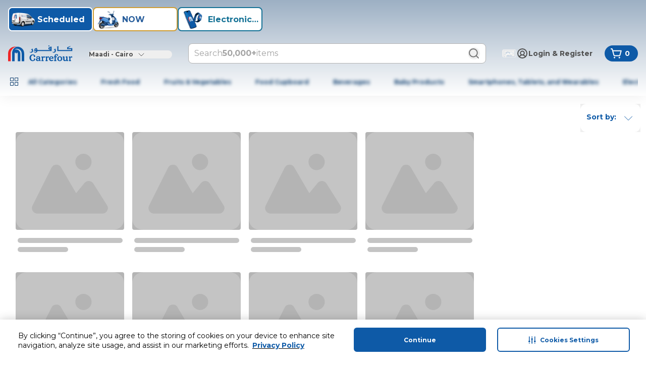

--- FILE ---
content_type: application/javascript
request_url: https://cdn.mafrservices.com/mafrp-web/_next/static/chunks/7307-a4371408497ac99f.js
body_size: 14109
content:
"use strict";(self.webpackChunk_N_E=self.webpackChunk_N_E||[]).push([[7307],{67991:function(e,t,r){r.d(t,{M:function(){return n}});var a=r(27573),l=r(87659);let n=e=>{let{href:t="",children:r,onClick:n,tabIndex:s=0,prefetch:o=!1,className:i}=e;return t?(0,a.jsx)(l.default,{className:i,href:t,onClick:n,prefetch:o,tabIndex:s,children:r}):(0,a.jsx)("div",{className:i,onClick:n,children:r})}},19750:function(e,t,r){r.r(t),r.d(t,{MaskedInput:function(){return o}});var a=r(27573),l=r(7653),n=r(78694),s=r(22190);let o=(0,l.forwardRef)((e,t)=>{let{mask:r,placeholderChar:o=null,onChange:i,defaultValue:c="",returnMaskedValue:u=!1,...d}=e,[m,x]=(0,l.useState)(c);return(0,a.jsx)(n,{formatChars:{9:"[0-9]",a:"[A-Za-z]","*":"[A-Za-z0-9]"},mask:r,maskChar:o,onChange:e=>{let{value:t}=e.target;if(x(t),i){let r=u?t:t.replace(RegExp("[".concat(null!=o?o:"_","\\W]"),"g"),"");i({...e,target:{...e.target,value:r}})}},value:m,...d,children:e=>(0,a.jsx)(s.TextField,{...e,...d,ref:t})})});o.displayName="MaskedInput"},26835:function(e,t,r){r.d(t,{q:function(){return n}});var a=r(27573),l=r(67095);let n=e=>{let{imageUrl:t,isGrayScale:r=!1,alt:n,className:s,thumbnailBackgroundColor:o,thumbnailBorderColor:i}=e;return(0,a.jsx)("img",{alt:n,className:(0,l.cn)("rounded-lg object-contain",{grayscale:r},s),src:t,style:{backgroundColor:o,borderColor:i}})}},12866:function(e,t,r){r.d(t,{RangeSlider:function(){return s}});var a=r(27573),l=r(7653),n=r(67095);let s=e=>{let{min:t,max:r,onChange:s,className:o,defaultRange:i,isLTR:c}=e,[u,d]=(0,l.useState)(t),[m,x]=(0,l.useState)(r),f=(0,l.useRef)(null),h=(0,l.useRef)(null),p=(0,l.useRef)(null),[g,v]=i,b=(0,l.useCallback)(e=>Math.min(100,Math.max(0,Math.round((e-g)/(v-g)*100))),[v,g]);return(0,l.useEffect)(()=>{let e=b(u),t=b(m);p.current&&(c?p.current.style.left="".concat(e,"%"):p.current.style.right="".concat(e,"%"),p.current.style.width="".concat(t-e,"%")),s(u,m)},[u,m,b,s,c]),(0,a.jsxs)("div",{className:(0,n.cn)("relative z-20 flex size-full items-center justify-between overflow-hidden",o),"data-testid":"price-range-slider",children:[(0,a.jsx)("input",{className:(0,n.cn)("thumb w-full pointer-events-none absolute z-50 h-0 outline-none bg-primary left-0",{"z-50":u>r-100}),max:v,min:g,onChange:e=>{let t=Math.min(Number(e.target.value),m-1);d(t),e.target.value=t.toString()},ref:f,type:"range",value:u}),(0,a.jsx)("input",{className:"thumb pointer-events-none absolute left-0 z-50 h-0 w-full bg-primary outline-none",max:v,min:g,onChange:e=>{let t=Math.max(Number(e.target.value),u+1);x(t),e.target.value=t.toString()},ref:h,type:"range",value:m}),(0,a.jsxs)("div",{className:"relative w-full",children:[(0,a.jsx)("div",{className:"absolute h-[5px] w-full rounded-full bg-gray-100"}),(0,a.jsx)("div",{className:"absolute h-[5px] max-w-full rounded-full bg-primary",ref:p})]})]})}},99169:function(e,t,r){r.d(t,{ScrollToTop:function(){return o}});var a=r(27573),l=r(7653),n=r(38085),s=r(15466);let o=()=>{let[e,t]=(0,l.useState)(!1);return(0,l.useEffect)(()=>{let e=()=>{window.scrollY>300?t(!0):t(!1)};return window.addEventListener("scroll",e),()=>{window.removeEventListener("scroll",e)}},[]),(0,a.jsx)(a.Fragment,{children:e?(0,a.jsx)(s.z,{className:"fixed bottom-20 right-md rounded-full border-[3px] border-solid border-primary bg-white p-xs shadow-lg",onClick:()=>{window.scrollTo({top:0,behavior:"smooth"})},variant:"ghost",children:(0,a.jsx)(n.a2,{className:"stroke-1",color:"primary",size:"sm"})}):null})}},80976:function(e,t,r){r.d(t,{O:function(){return n}});var a=r(27573),l=r(67095);let n=e=>{let{className:t,...r}=e;return(0,a.jsx)("div",{className:(0,l.cn)("animate-pulse rounded-md bg-muted bg-gray-50",t),...r})}},35038:function(e,t,r){r.r(t),r.d(t,{TextArea:function(){return s}});var a=r(27573),l=r(7653),n=r(67095);let s=(0,l.forwardRef)((e,t)=>{let{className:r,defaultValue:l,disabled:s=!1,id:o,maxLength:i,name:c,onChange:u,onBlur:d,onFocus:m,placeholder:x,rows:f=4,style:h,value:p}=e;return(0,a.jsx)("textarea",{className:(0,n.cn)("w-full rounded-sm border border-gray-300 bg-white p-sm outline-none focus:border-gray-500",r),defaultValue:l,disabled:s,id:o,maxLength:i,name:c,onBlur:d,onChange:u,onFocus:m,placeholder:x,ref:t,rows:f,style:h,value:p})});s.displayName="TextArea"},35083:function(e,t,r){r.r(t),r.d(t,{TextInput:function(){return u}});var a=r(27573),l=r(7653),n=r(67095),s=r(1412),o=r(70047);let i=(0,o.j)("peer h-3xl w-full rounded-sm border border-gray-100 bg-white p-sm outline-none focus:border-2 focus:border-gray-500",{variants:{disabled:{true:"text-gray-300 opacity-40"},error:{true:"border-red-500 focus:border-red-500"},filled:{true:"border-gray-500 text-black"}},compoundVariants:[{filled:!0,error:!0,className:"border-red-500"}]}),c=(0,o.j)("absolute start-1 top-2 z-10 origin-[0] -translate-y-4 bg-white px-xs text-lg text-gray-500 duration-300 peer-placeholder-shown:top-1/2 peer-placeholder-shown:-translate-y-1/2 peer-placeholder-shown:scale-100 peer-focus:top-2 peer-focus:-translate-y-4 peer-focus:text-md peer-focus:text-black rtl:peer-focus:left-auto rtl:peer-focus:translate-x-1/4",{variants:{filled:{true:"text-md text-black"},disabled:{true:"text-gray-100"},error:{true:"text-red-500 peer-focus:text-red-500"},success:{true:"text-green-600 peer-focus:text-green-600"}},compoundVariants:[{error:!0,className:"text-red-500"},{disabled:!0,className:"text-gray-300"},{error:!0,filled:!0,className:"text-red-500"}]}),u=(0,l.forwardRef)((e,t)=>{let{autoFocusEnabled:r=!1,className:o,defaultValue:u,disabled:d=!1,error:m,helperText:x,icon:f=!1,iconPosition:h="right",id:p="floating_input",inputClassName:g,inputType:v="text",label:b,name:y,onChange:w,onBlur:j,success:N=!1,testId:C="text-input",inputStyleClasses:R={}}=e,[z,E]=(0,l.useState)(null!=u?u:""),A=(0,l.useRef)(null);return(0,l.useEffect)(()=>{E(null!=u?u:"")},[u]),(0,l.useEffect)(()=>{if(r){var e;null===(e=A.current)||void 0===e||e.focus()}},[r]),(0,a.jsxs)(a.Fragment,{children:[(0,a.jsxs)("div",{className:(0,n.cn)("relative w-full box-border ",o),"data-testid":"".concat(C,"-wrapper"),children:[f?(0,a.jsx)("div",{className:(0,n.cn)("absolute top-md flex items-center",{"left-sm":"left"===h,"right-sm":"right"===h}),children:f}):null,(0,a.jsx)("input",{className:(0,n.cn)(i({disabled:d,error:m,filled:!!z}),{"pl-10":"left"===h},g),"data-testid":C,disabled:d,id:p,name:y,onBlur:j,onChange:e=>{E(e.target.value),w&&w(e)},placeholder:" ",ref:e=>{A.current=e,"function"==typeof t?t(e):t&&(t.current=e)},style:R,type:v,value:z}),(0,a.jsx)("label",{className:(0,n.cn)(c({disabled:d,error:m,success:N,filled:!!z})),htmlFor:p,children:b})]}),x?(0,a.jsx)(s.J,{disabled:d,error:m,helperText:x,success:N,testId:"".concat(C,"-helper")}):null]})});u.displayName="TextInput"},65805:function(e,t,r){r.d(t,{Toaster:function(){return n}});var a=r(27573),l=r(54154);let n=e=>{let{...t}=e;return(0,a.jsx)(l.Toaster,{className:"toaster group",theme:"system",toastOptions:{classNames:{toast:"group toast group-[.toaster]:bg-background group-[.toaster]:text-foreground group-[.toaster]:border-border group-[.toaster]:shadow-lg",description:"group-[.toast]:text-muted-foreground",actionButton:"group-[.toast]:bg-primary group-[.toast]:text-primary-foreground",cancelButton:"group-[.toast]:bg-muted group-[.toast]:text-muted-foreground"}},...t})}},29146:function(e,t,r){r.r(t),r.d(t,{Video:function(){return n}});var a=r(27573),l=r(7653);let n=(0,l.forwardRef)((e,t)=>{let{className:r,testId:n,src:s,onError:o,...i}=e,c=(0,l.useCallback)(e=>{o&&o(e)},[o]);return s?(0,a.jsxs)("video",{className:r,"data-testid":n,onError:c,ref:t,...i,children:[(0,a.jsx)("source",{src:s,type:"video/mp4"}),(0,a.jsx)("track",{default:!0,kind:"captions"})]}):null});n.displayName="Video"},38689:function(e,t,r){r.d(t,{Accordion:function(){return o},AccordionContent:function(){return u},AccordionItem:function(){return i},AccordionTrigger:function(){return c}});var a=r(27573),l=r(7653),n=r(91660),s=r(67095);let o=n.fC,i=l.forwardRef((e,t)=>{let{className:r,...l}=e;return(0,a.jsx)(n.ck,{className:(0,s.cn)("border-b",r),ref:t,...l})});i.displayName="AccordionItem";let c=l.forwardRef((e,t)=>{let{className:r,children:l,...o}=e;return(0,a.jsx)(n.h4,{className:"flex",children:(0,a.jsx)(n.xz,{className:(0,s.cn)("flex flex-1 items-center justify-between py-md transition-all hover:underline [&[data-state=open]>svg]:rotate-180",r),ref:t,...o,children:l})})});c.displayName=n.xz.displayName;let u=l.forwardRef((e,t)=>{let{className:r,children:l,...o}=e;return(0,a.jsx)(n.VY,{className:"overflow-hidden transition-all data-[state=closed]:animate-accordion-up data-[state=open]:animate-accordion-down",ref:t,...o,children:(0,a.jsx)("div",{className:(0,s.cn)("pb-md pt-0",r),children:l})})});u.displayName=n.VY.displayName},13162:function(e,t,r){r.d(t,{BannerCarousel:function(){return h}});var a=r(27573),l=r(7653),n=r(67095),s=r(1659),o=r(38085),i=r(70047);let c={small:32,medium:48,large:64},u=(0,i.j)("absolute flex items-center justify-center rounded-full",{variants:{size:{small:"size-8",medium:"size-12",large:"size-16"},direction:{next:"right-md top-1/2 -translate-y-1/2",previous:"left-md top-1/2 -translate-y-1/2"}},defaultVariants:{size:"medium",direction:"next"}}),d=function(e){let t=arguments.length>1&&void 0!==arguments[1]?arguments[1]:"medium";return{buttonClass:u({size:t,direction:e}),iconSize:c[t]}};var m=r(19314);let x=e=>{let{className:t,size:r="medium"}=e,{scrollNext:l,canScrollNext:s}=(0,m.useBannerCarousel)(),{buttonClass:i,iconSize:c}=d("next",r),u=(0,n.cn)(i,t);return(0,a.jsxs)("button",{"aria-label":"Next slide",className:u,disabled:!s,onClick:l,type:"button",children:[(0,a.jsx)(o.QU,{className:"rtl:rotate-180",color:"white",height:c,width:c}),(0,a.jsx)("span",{className:"sr-only",children:"Next slide"})]})};x.displayName="BannerCarouselNext";let f=e=>{let{className:t,size:r="medium"}=e,{scrollPrev:l,canScrollPrev:s}=(0,m.useBannerCarousel)(),{buttonClass:i,iconSize:c}=d("previous",r),u=(0,n.cn)(i,t);return(0,a.jsxs)("button",{"aria-label":"Previous slide",className:u,disabled:!s,onClick:l,type:"button",children:[(0,a.jsx)(o.QU,{className:"ltr:rotate-180",color:"white",height:c,width:c}),(0,a.jsx)("span",{className:"sr-only",children:"Previous slide"})]})};f.displayName="BannerCarouselPrevious";let h=(0,l.forwardRef)((e,t)=>{let{opts:r,plugins:o,className:i,children:c,showArrows:u=!0,showDots:d=!0,dotsPosition:h="bottom",arrowSize:p="medium",autoplay:g=!1,autoplayDelay:v=3e3,loop:b=!1,direction:y="ltr",...w}=e,[j,N]=(0,l.useState)(0),[C,R]=(0,l.useState)([]),[z,E]=(0,l.useState)(!1),[A,k]=(0,l.useState)(!1),[S,T]=(0,s.Z)({...r,direction:y,axis:"x",loop:b},o),I=(0,n.cn)("absolute left-0 flex w-full justify-center gap-2 p-2",{"bottom-0":"bottom"===h,"top-0":"top"===h}),L=(0,l.useRef)(null),_=(0,l.useRef)(g),B=(0,l.useRef)(v),O=(0,l.useRef)(b);(0,l.useEffect)(()=>{_.current=g},[g]),(0,l.useEffect)(()=>{B.current=v},[v]),(0,l.useEffect)(()=>{O.current=b},[b]);let D=(0,l.useCallback)(()=>{_.current&&T&&(L.current&&clearInterval(L.current),L.current=setInterval(()=>{T.canScrollNext()?T.scrollNext():O.current&&T.scrollTo(0)},B.current))},[T]),Q=(0,l.useCallback)(()=>{T&&(T.scrollPrev(),D())},[T,D]),P=(0,l.useCallback)(()=>{T&&(T.scrollNext(),D())},[T,D]),M=(0,l.useCallback)(e=>{T&&(T.scrollTo(e),D())},[T,D]),Y=(0,l.useCallback)(()=>{if(!T)return;let e=T.selectedScrollSnap(),t=T.scrollSnapList();"number"==typeof e&&N(e),R(t),E(T.canScrollPrev()),k(T.canScrollNext())},[T]);return((0,l.useEffect)(()=>{if(T)return Y(),"function"==typeof T.on&&(T.on("select",Y),T.on("reInit",Y)),()=>{"function"==typeof T.off&&(T.off("select",Y),T.off("reInit",Y))}},[T,Y]),(0,l.useEffect)(()=>{if(T&&g)return D(),()=>{L.current&&(clearInterval(L.current),L.current=null)}},[T,g,D]),c)?(0,a.jsx)("div",{className:(0,n.cn)("relative overflow-hidden rounded-xl group","transition-all duration-300 ",i),ref:t,...w,children:(0,a.jsxs)(m.BannerCarouselContext.Provider,{value:{selectedIndex:j,scrollSnaps:C,scrollPrev:Q,scrollNext:P,canScrollPrev:z,canScrollNext:A,scrollTo:M},children:[(0,a.jsx)("div",{className:"relative overflow-hidden transition-transform duration-300 ease-in-out hover:scale-[1.01]",ref:S,children:(0,a.jsx)("div",{className:"flex ",children:c})}),u?(0,a.jsxs)(a.Fragment,{children:[(0,a.jsx)(f,{className:(0,n.cn)("transition-all duration-300","opacity-0 group-hover:opacity-100 group-hover:scale-110"),size:p}),(0,a.jsx)(x,{className:(0,n.cn)("transition-all duration-300","opacity-0 group-hover:opacity-100 group-hover:scale-110"),size:p})]}):null,d&&C.length>0?(0,a.jsx)("div",{className:I,children:C.map((e,t)=>(0,a.jsx)("button",{"aria-label":"Go to slide ".concat(t+1),className:(0,n.cn)("h-[6px] rounded-full transition-all duration-300",{"w-[20px] bg-white":j===t,"w-[6px] bg-white":j!==t}),onClick:()=>{M(t)},type:"button"},"dot-".concat(e)))}):null]})}):null});h.displayName="BannerCarousel"},19314:function(e,t,r){r.r(t),r.d(t,{BannerCarouselContext:function(){return l},useBannerCarousel:function(){return n}});var a=r(7653);let l=(0,a.createContext)(null);function n(){let e=(0,a.useContext)(l);if(!e)throw Error("useBannerCarousel must be used within a <BannerCarousel />");return e}},91034:function(e,t,r){r.r(t),r.d(t,{Carousel:function(){return c},useCarousel:function(){return i}});var a=r(27573),l=r(7653),n=r(1659),s=r(67095);let o=(0,l.createContext)(null);function i(){let e=(0,l.useContext)(o);if(!e)throw Error("useCarousel must be used within a <Carousel />");return e}let c=(0,l.forwardRef)((e,t)=>{let{orientation:r="horizontal",opts:i,setApi:c,plugins:u,className:d,children:m,...x}=e,[f,h]=(0,n.Z)({...i,axis:"horizontal"===r?"x":"y"},u),[p,g]=(0,l.useState)(!1),[v,b]=(0,l.useState)(!1),y=(0,l.useCallback)(e=>{e&&(g(e.canScrollPrev()),b(e.canScrollNext()))},[]),w=(0,l.useCallback)(()=>{null==h||h.scrollPrev()},[h]),j=(0,l.useCallback)(()=>{null==h||h.scrollNext()},[h]),N=(0,l.useCallback)(e=>{null==h||h.scrollTo(e)},[h]),C=(0,l.useCallback)(e=>{"ArrowLeft"===e.key?(e.preventDefault(),w()):"ArrowRight"===e.key&&(e.preventDefault(),j())},[w,j]);return(0,l.useEffect)(()=>{h&&c&&c(h)},[h,c]),(0,l.useEffect)(()=>{if(h)return y(h),h.on("reInit",y),h.on("select",y),()=>{h.off("select",y)}},[h,y]),(0,a.jsx)(o.Provider,{value:{carouselRef:f,api:h,opts:i,orientation:r,scrollPrev:w,scrollNext:j,scrollTo:N,canScrollPrev:p,canScrollNext:v},children:(0,a.jsx)("div",{"aria-roledescription":"carousel",className:(0,s.cn)("relative",d),onKeyDownCapture:C,ref:t,role:"region",...x,children:m})})});c.displayName="Carousel"},2004:function(e,t,r){r.r(t),r.d(t,{CarouselContent:function(){return o}});var a=r(27573),l=r(7653),n=r(67095),s=r(91034);let o=(0,l.forwardRef)((e,t)=>{let{className:r,...l}=e,{carouselRef:o,orientation:i}=(0,s.useCarousel)();return(0,a.jsx)("div",{className:"overflow-hidden",ref:o,children:(0,a.jsx)("div",{className:(0,n.cn)("flex","horizontal"===i?"-ml-md":"-mt-md flex-col",r),ref:t,...l})})});o.displayName="CarouselContent"},92774:function(e,t,r){r.r(t),r.d(t,{CarouselItem:function(){return s}});var a=r(27573),l=r(67095),n=r(91034);let s=e=>{let{className:t,...r}=e,{orientation:s}=(0,n.useCarousel)();return(0,a.jsx)("div",{"aria-roledescription":"slide",className:(0,l.cn)("min-w-0 shrink-0 grow-0 basis-full","horizontal"===s?"ml-md":"mt-md",t),role:"group",...r})};s.displayName="CarouselItem"},7328:function(e,t,r){r.r(t),r.d(t,{CarouselNext:function(){return o}});var a=r(27573),l=r(38085),n=r(67095),s=r(91034);let o=e=>{let{className:t}=e,{orientation:r,scrollNext:o,canScrollNext:i}=(0,s.useCarousel)();return(0,a.jsxs)("button",{className:(0,n.cn)("absolute h-xs w-xs rounded-full","horizontal"===r?"right-md top-1/2 -translate-y-1/2":"-bottom-3xl left-1/2 -translate-x-1/2 rotate-90",t),disabled:!i,onClick:o,type:"button",children:[(0,a.jsx)(l.nh,{className:"rtl:rotate-180",color:i?"gray-600":"gray-300",height:48,size:"custom",variant:"thin",width:48}),(0,a.jsx)("span",{className:"sr-only",children:"Next slide"})]})};o.displayName="CarouselNext"},69975:function(e,t,r){r.r(t),r.d(t,{CarouselPrevious:function(){return o}});var a=r(27573),l=r(38085),n=r(67095),s=r(91034);let o=e=>{let{className:t}=e,{orientation:r,scrollPrev:o,canScrollPrev:i}=(0,s.useCarousel)();return(0,a.jsxs)("button",{className:(0,n.cn)("absolute  h-xs w-xs rounded-full","horizontal"===r?"-left-md top-1/2 -translate-y-1/2":"-top-3xl left-1/2 -translate-x-1/2 rotate-90",t),disabled:!i,onClick:o,type:"button",children:[(0,a.jsx)(l.vi,{className:"rtl:rotate-180",color:i?"gray-600":"gray-300",height:48,size:"custom",variant:"thin",width:48}),(0,a.jsx)("span",{className:"sr-only",children:"Previous slide"})]})};o.displayName="CarouselPrevious"},15602:function(e,t,r){r.r(t),r.d(t,{CarouselScroll:function(){return n}});var a=r(7653),l=r(91034);let n=e=>{let{imageIndex:t}=e,{scrollTo:r}=(0,l.useCarousel)();return(0,a.useEffect)(()=>{null==r||r(t)},[t,r]),null};n.displayName="CarouselScroll"},22285:function(e,t,r){r.d(t,{V:function(){return m}});var a=r(27573),l=r(11737),n=r(38085),s=r(67095);let o=(0,r(7653).forwardRef)((e,t)=>{let{overlayClassName:r,...n}=e;return(0,a.jsx)(l.Overlay,{className:(0,s.cn)("fixed inset-0 z-50 bg-black/50 data-[state=open]:animate-in data-[state=closed]:animate-out data-[state=closed]:fade-out-0 data-[state=open]:fade-in-0",r),ref:t,...n})});o.displayName="DialogOverlay";let i=e=>{let{className:t,children:r,preventCloseOnOutsideInteraction:n,overlayClassName:i}=e;return(0,a.jsxs)(l.Portal,{children:[(0,a.jsx)(o,{overlayClassName:i}),(0,a.jsx)(l.Content,{"aria-describedby":void 0,className:(0,s.cn)("fixed ltr:left-[50%] rtl:right-[50%] top-[50%] z-50 flex flex-col justify-center text-center w-full sm:max-w-md max-w-sm rounded-xl ltr:translate-x-[-50%] rtl:translate-x-[50%] translate-y-[-50%] bg-white p-md shadow-lg duration-200 data-[state=open]:animate-in data-[state=closed]:animate-out data-[state=closed]:fade-out-0 data-[state=open]:fade-in-0 data-[state=closed]:zoom-out-95 data-[state=open]:zoom-in-95 data-[state=closed]:slide-out-to-left-1/2 data-[state=closed]:slide-out-to-top-[48%] data-[state=open]:slide-in-from-left-1/2 data-[state=open]:slide-in-from-top-[48%]",t),onInteractOutside:e=>{n&&e.preventDefault()},children:r})]})};i.displayName="DialogContent";let c=e=>{let{children:t,className:r}=e;return(0,a.jsx)("div",{className:(0,s.cn)("flex flex-col mb-xs text-center",r),children:t})};c.displayName="DialogHeader";let u=e=>{let{children:t,className:r}=e;return(0,a.jsx)(l.Title,{className:(0,s.cn)("text-xl font-bold",r),children:t})};u.displayName="DialogTitle";let d=e=>{let{children:t}=e;return(0,a.jsx)("div",{className:(0,s.cn)("flex justify-center mt-sm"),children:t})};d.displayName="DialogFooter";let m=e=>{let{children:t,className:r,headerClassName:s,disableClose:o=!1,footer:m,open:x,preventCloseOnOutsideInteraction:f,title:h="",titleClassName:p,onOpenChange:g,overlayClassName:v}=e;return(0,a.jsx)(l.Root,{onOpenChange:g,open:x,children:(0,a.jsxs)(i,{className:r,disableClose:o,overlayClassName:v,preventCloseOnOutsideInteraction:f,children:[o?null:(0,a.jsx)(l.Close,{className:"flex justify-end rounded-sm opacity-70 transition-opacity hover:opacity-100 focus:outline-none disabled:pointer-events-none",role:"button",children:(0,a.jsx)(n.aM,{})}),(0,a.jsx)(c,{className:s,children:(0,a.jsx)(u,{className:p,children:h})}),t,m?(0,a.jsx)(d,{children:m}):null]})})}},19146:function(e,t,r){r.d(t,{FilterableSelect:function(){return h}});var a=r(27573),l=r(67095),n=r(38085),s=r(14462),o=r(15466);let i=e=>{let{className:t,itemLabel:r,isOpen:i,selectedItem:c,onToggle:u,placeholder:d}=e;return(0,a.jsxs)("div",{className:"flex w-full flex-col gap-2xs",children:[(0,a.jsx)(s.Z,{className:"text-sm leading-4 md:text-md md:leading-5",children:d}),(0,a.jsxs)(o.z,{className:(0,l.cn)("gap-xs px-md py-xs border border-gray-100 bg-white rounded-lg h-2xl md:h-3xl flex items-center justify-between text-gray-400",t),onClick:u,variant:"ghost",children:[(0,a.jsx)("div",{children:c?(0,a.jsx)(s.Z,{className:"text-black",variant:"lg",weight:"semiBold",children:r}):null}),(0,a.jsx)("div",{children:i?(0,a.jsx)(n.y8,{color:"gray-500",variant:"thick"}):(0,a.jsx)(n.VA,{color:"gray-500",variant:"thick"})})]})]})};var c=r(92183),u=r(7653);let d=(e,t,r)=>{let[a,l]=(0,u.useState)(""),[n,s]=(0,u.useState)(null),o=(0,u.useMemo)(()=>{let e=a.toLowerCase();return t.filter(t=>{var r;return null===(r=t.keywords)||void 0===r?void 0:r.some(t=>t.toLowerCase().includes(e))})},[a,t]),i=t=>{e(t),r(!1)};return{filteredOptions:o,focusedIndex:n,handleKeyDown:e=>{"ArrowDown"===e.key?(e.preventDefault(),s(e=>Math.min((null!=e?e:-1)+1,o.length-1))):"ArrowUp"===e.key?(e.preventDefault(),s(e=>Math.max((null!=e?e:0)-1,0))):"Enter"===e.key&&null!==n&&(e.preventDefault(),i(o[n].value))},handleSelection:i,searchKeyWord:a,setSearchKeyWord:l}},m=e=>{let{onSelect:t,options:r,selectedItem:n,setIsPopoverOpen:s,className:o}=e,{filteredOptions:i,focusedIndex:u,handleKeyDown:m,handleSelection:x,searchKeyWord:f,setSearchKeyWord:h}=d(t,r,s);return(0,a.jsxs)("div",{className:(0,l.cn)("top-4xl gap-sm p-lg rounded-2xl absolute left-0 flex w-full flex-col bg-white shadow-[0_4px_30px_0px_rgba(0,0,0,0.15)]",o),children:[(0,a.jsx)(c.SearchBar,{autoFocusEnabled:!0,className:"focus:ring-0",clearButtonLabel:"clear",onChange:h,placeholder:"",value:f,variant:"address"}),(0,a.jsx)("div",{className:"max-h-[300px] overflow-scroll",children:i.length>0?i.map((e,t)=>(0,a.jsx)("button",{className:(0,l.cn)("gap-xs p-md border-b border-gray-100 flex w-full cursor-pointer items-center justify-start focus:outline-none focus:ring-2 hover:bg-secondary hover:text-primary hover:font-semiBold text-black",{"bg-secondary text-primary font-semiBold":u===t||e.value===n}),onClick:()=>{x(e.value)},onKeyDown:e=>{m(e)},ref:e=>{u===t&&(null==e||e.focus())},tabIndex:0,type:"button",children:e.label},e.value)):null})]})};var x=r(19415);let f=(e,t,r)=>{let a=(0,u.useRef)(null),[l,n]=(0,u.useState)(!1),[s,o]=(0,u.useState)(e);(0,u.useEffect)(()=>{e&&o(e)},[e]),(0,x.O8)(a,()=>{n(!1)});let i=t.find(e=>e.value===s);return{filterableSelectRef:a,handleToggle:()=>{n(!l)},isPopoverOpen:l,selectedItem:s,selectedItemLabel:(null==i?void 0:i.formattedLabel)||(null==i?void 0:i.label)||"",setIsPopoverOpen:n,handleSelect:e=>{o(e),r(e)}}},h=e=>{let{triggerClassName:t,popoverClassName:r,defaultSelectedItem:l="",options:n,placeholder:s="Select",onSelection:o}=e,{filterableSelectRef:c,handleToggle:u,isPopoverOpen:d,selectedItem:x,selectedItemLabel:h,setIsPopoverOpen:p,handleSelect:g}=f(l,n,o);return(0,a.jsxs)("div",{className:"relative w-full",ref:c,children:[(0,a.jsx)(i,{className:t,isOpen:d,itemLabel:h,onToggle:u,placeholder:s,selectedItem:x}),d?(0,a.jsx)(m,{className:r,onSelect:g,options:n,selectedItem:x,setIsPopoverOpen:p}):null]})}},54948:function(e,t,r){r.d(t,{Map:function(){return p}});var a=r(27573),l=r(39257),n=r(7653),s=r(38085),o=r(15466),i=r(67095);r(87659),r(19415);var c=r(79169);r(3458),r(54154);let u=e=>{let{iconUrls:t,animationInterval:r=3e3}=e,[l,s]=(0,n.useState)(0),[o,u]=(0,n.useState)(!1);return(0,n.useEffect)(()=>{if(t.length<=1)return;let e=setInterval(()=>{u(!0),setTimeout(()=>{s(e=>(e+1)%t.length),u(!1)},150)},r);return()=>{clearInterval(e)}},[t.length,r]),(0,a.jsx)("div",{className:"relative size-10 rounded-full p-3xs",children:(0,a.jsx)("div",{className:(0,i.cn)("transition-transform duration-300 transform-3d",{"scale-x-0":o,"scale-x-100":!o}),children:(0,a.jsx)(c.Image,{alt:"","aria-hidden":!0,height:30,src:t[l],width:30})})})},d=e=>{let{animationInterval:t,position:r,iconUrls:n}=e;return(0,a.jsxs)(a.Fragment,{children:[(0,a.jsx)(l.Jx,{...(null==n?void 0:n.length)&&{opacity:0},position:r}),(null==n?void 0:n.length)?(0,a.jsx)(l.xT,{getPixelPositionOffset:(e,t)=>({x:-(e/2),y:-t}),mapPaneName:l.xT.OVERLAY_MOUSE_TARGET,position:r,children:(0,a.jsx)(u,{animationInterval:t,iconUrls:n})}):null]})},m=e=>{let{animationInterval:t,children:r,markers:i,...c}=e,u=(0,n.useRef)(null),m=(0,n.useRef)(null),x=(0,n.useCallback)(()=>{u.current&&m.current&&u.current.fitBounds(m.current)},[]);return(0,a.jsxs)("div",{className:"relative",children:[(0,a.jsx)(l.b6,{...c,onLoad:e=>{var t;u.current=e;let r=new window.google.maps.LatLngBounds;null==i||i.forEach(e=>{r.extend(e.position)}),m.current=r,e.fitBounds(r),null===(t=c.onLoad)||void 0===t||t.call(c,e)},options:{streetViewControl:!1,mapTypeControl:!1,fullscreenControl:!1,zoomControl:!1,disableDefaultUI:!0,gestureHandling:"greedy",...c.options},children:null==i?void 0:i.map(e=>(0,a.jsx)(d,{animationInterval:t,...e},e.position.lat+e.position.lng))}),(0,a.jsx)(o.z,{"aria-label":"Reset to current location",className:"absolute bottom-4 right-4 flex size-9 items-center justify-center rounded-full bg-white shadow-md",onClick:x,type:"button",variant:"ghost",children:(0,a.jsx)(s.Ve,{height:21,width:21})}),r]})};var x=r(80976);let f=()=>(0,a.jsx)("div",{className:"w-full px-sm",children:(0,a.jsx)(x.O,{className:"relative my-md h-[270px] w-full bg-skeleton-loader",children:["left-1/3 top-1/3","right-1/3 top-1/3","bottom-1/3 left-1/2"].map(e=>(0,a.jsx)(x.O,{className:"absolute ".concat(e," size-6 rounded-full border border-gray-15 bg-gray-200")},e))})}),h=["places"],p=e=>{var t;let{isLoaded:r,loadError:n}=(0,l.Db)({googleMapsApiKey:"AIzaSyD1MVGcCvqESpoh6ItZm7ONCsjAzvvpN8c",libraries:h});return!n&&(null===(t=e.markers)||void 0===t?void 0:t.length)?r?(0,a.jsx)(m,{...e}):(0,a.jsx)(f,{}):null}},75535:function(e,t,r){r.d(t,{PasswordInput:function(){return i}});var a=r(27573),l=r(7653),n=r(38085),s=r(15466);r(67095),r(87659),r(19415);var o=r(22190);r(3458),r(54154);let i=(0,l.forwardRef)((e,t)=>{let{className:r,defaultValue:n,disabled:s=!1,error:i,helperText:u,icon:d,iconPosition:m="right",id:x="floating_input",label:f,name:h,onBlur:p,onChange:g,testId:v="text-input"}=e,[b,y]=(0,l.useState)(!1);return(0,a.jsx)(o.TextField,{className:r,defaultValue:n,disabled:s,error:i,helperText:u,icon:d||(0,a.jsx)(c,{showPassword:b,toggleShowPassword:()=>{y(!b)}}),iconPosition:m,id:x,label:f,name:h,onBlur:p,onChange:g,ref:t,testId:v,type:b?"text":"password"})}),c=e=>{let{showPassword:t,toggleShowPassword:r}=e;return(0,a.jsx)(s.z,{onClick:r,variant:"ghost",children:t?(0,a.jsx)(n.tE,{variant:"thin"}):(0,a.jsx)(n.kZ,{variant:"thin"})})};i.displayName="PasswordInput"},61234:function(e,t,r){r.d(t,{PopOver:function(){return i}});var a=r(27573),l=r(7653),n=r(19415),s=r(67095),o=r(63458);let i=e=>{let{align:t="center",animationType:r,children:i,defaultOpen:c=!1,triggerOnHover:u=!1,shouldCloseOnOutsideClick:d=!0,showTip:m=!0,side:x="bottom",triggeredComponent:f}=e,[h,p]=(0,l.useState)(c),g=(0,l.useRef)(null),v=()=>{p(!0)},b=()=>{p(!1)};return(0,n.O8)(g,()=>{d&&!u&&p(!1)}),(0,a.jsx)("div",{ref:g,children:(0,a.jsxs)(o.fC,{onOpenChange:e=>{p(e)},open:h,children:[(0,a.jsx)(o.xz,{className:"outline-none",...u?{onMouseEnter:v,onMouseLeave:b}:{},children:f}),(0,a.jsxs)(o.VY,{align:t,className:(0,s.cn)("outline-none",{"animate-fade-in-up rounded-lg":"fade-in-up"===r}),...u?{onMouseEnter:v,onMouseLeave:b}:{},side:x,children:[i,m?(0,a.jsx)(o.Eh,{className:"fill-current text-gray-200","data-testid":"popover-arrow",height:15,width:30}):null]})]})})}},63024:function(e,t,r){r.d(t,{L:function(){return s}});var a=r(27573),l=r(38085),n=r(15466);let s=e=>{let{className:t,onClick:r,shape:s}=e;return(0,a.jsx)(n.z,{Icon:(0,a.jsx)(l.pO,{className:"stroke-[4px]",color:"white",size:"xs",variant:"thick"}),className:t,isIconOnly:!0,onClick:r,shape:s,size:"sm",variant:"primary"})}},60142:function(e,t,r){r.r(t),r.d(t,{ExpandableQuantityWidget:function(){return x}});var a=r(27573),l=r(67095),n=r(38085),s=r(14462),o=r(15466),i=r(63024);let c=e=>{let{children:t,isMaxQtySelected:r,quantityIncrementHandler:s,quantityDecrementHandler:i,QuantityDecrementIcon:c,variant:u,isAnimatedWidget:d,isExpanded:m,isLoading:x,isHorizontal:f}=e;return(0,a.jsxs)("div",{className:(0,l.cn)("absolute z-10 flex justify-between bottom-2xs right-2xs text-white bg-primary rounded-full opacity-0 ",{"transition-all duration-300 border-sm shadow-[0_2px_3px_1px_rgba(0,0,0,0.14)] w-0":d,"opacity-100 w-11/12 px-2xs":m&&!f,"opacity-100 w-[130px]":f&&m,"right-[6px]":"large"===u}),"data-testid":"expanded-widget",children:[(0,a.jsx)(o.z,{className:"absolute left-0 z-10  size-xl rounded-full focus-visible:ring-2 focus-visible:ring-white",disabled:!!d&&!!x,onClick:i,type:"button",variant:"ghost",children:(0,a.jsx)(c,{color:"white",size:"sm",variant:"strong"})}),t,(0,a.jsx)(o.z,{className:"absolute right-0 size-xl rounded-full focus-visible:ring-2 focus-visible:ring-white",disabled:r||!!x,onClick:s,type:"button",variant:"ghost",children:(0,a.jsx)(n.pO,{color:"white",size:"sm",variant:"strong"})})]})};var u=r(7653),d=r(73411);let m=e=>{let{inCart:t,quantity:r,minQuantity:a=0,increaseQuantityBy:l=1,onAdd:n,onRemove:s}=e,[o,i]=(0,u.useState)(!1),c=(0,u.useRef)(null),m=()=>{c.current&&clearTimeout(c.current),c.current=setTimeout(()=>{i(!1)},5e3)};return(0,u.useEffect)(()=>(o&&m(),()=>{c.current&&clearTimeout(c.current)}),[o]),(0,u.useEffect)(()=>{t||i(!1)},[t]),{isExpanded:o,handleIncrement:async()=>{await (null==n?void 0:n({quantity:Number((r+l).toFixed(2)),actionType:d.eK.Add})),m()},handleDecrement:async()=>{let e=parseFloat((r-l).toFixed(2));r===a||e<a?null==s||s():n&&await n({quantity:Number(e.toFixed(2)),actionType:d.eK.Add}),m()},toggleExpanded:()=>{i(e=>!e),o||m()},onAddClickHandler:async()=>{try{await (null==n?void 0:n({quantity:a||1,actionType:d.eK.Add})),i(!0),m()}catch(e){i(!1)}}}},x=e=>{let{minQuantity:t=1,isLoading:r,onAdd:u,onRemove:d,maxQuantity:x=0,kgLabel:f,isScalable:h,increaseQuantityBy:p=1,variant:g,quantity:v=1,isHorizontal:b,inCart:y}=e,w="absolute bottom-2xs right-2xs",{isExpanded:j,handleIncrement:N,handleDecrement:C,onAddClickHandler:R,toggleExpanded:z}=m({inCart:y,increaseQuantityBy:p,minQuantity:t,onAdd:u,onRemove:d,quantity:v}),E=j?"pill":"circle";return(0,a.jsxs)(a.Fragment,{children:[!j&&(y?(0,a.jsx)(o.z,{className:(0,l.cn)("border-sm bg-primary px-[8px] py-[6px] shadow-[0_2px_3px_1px_rgba(0,0,0,0.14)] z-20",w,{"w-[32px]":!h&&v<100}),onClick:z,shape:E,size:"xs",variant:"primary",children:(0,a.jsx)(s.Z,{variant:"sm",weight:"bold",children:h?"".concat(v).concat(f):v})}):(0,a.jsxs)(a.Fragment,{children:[(0,a.jsx)(i.L,{className:w,onClick:R,shape:E}),r?(0,a.jsx)("div",{className:"absolute bottom-2xs right-2xs size-xl animate-spin rounded-full border-md border-primary border-b-white border-l-white"}):null]})),y?(0,a.jsx)(c,{QuantityDecrementIcon:v===t?n.XH:n.V_,isAnimatedWidget:!0,isExpanded:j,isHorizontal:b,isLoading:r,isMaxQtySelected:x<=v,quantityDecrementHandler:C,quantityIncrementHandler:N,variant:g,children:(0,a.jsx)("div",{className:(0,l.cn)("flex justify-between items-center py-xs w-full",{"px-[16px]":b}),children:(0,a.jsx)(s.Z,{className:"w-full text-center",variant:"sm",weight:"bold",children:h?"".concat(v).concat(f):v})})}):null]})}},87274:function(e,t,r){r.d(t,{E2:function(){return s},Lh:function(){return n},MA:function(){return l}});var a=r(70047);let l=(0,a.j)("relative",{variants:{variant:{small:"",large:"","extra-large":"",listing:"w-[134px] max-w-[134px] sm:w-[215px] sm:max-w-[215px]"},orientation:{horizontal:"",vertical:""}},compoundVariants:[{variant:"small",orientation:"vertical",className:"w-[108px]"},{variant:"large",orientation:"vertical",className:"w-[158px]"},{variant:"extra-large",orientation:"vertical",className:"w-[167px]"},{orientation:"horizontal",className:"rounded-xl border-[0.5px] border-solid border-madison-50 p-xs"}]}),n=(0,a.j)("flex justify-center",{variants:{variant:{small:"",large:"","extra-large":"",listing:"size-[125px] p-xs sm:size-[206px]"},orientation:{horizontal:"",vertical:""}},compoundVariants:[{variant:"small",orientation:"vertical",className:"size-[100px]"},{variant:"large",orientation:"vertical",className:"size-[150px]"},{variant:"extra-large",orientation:"vertical",className:"size-[157px]"},{variant:"small",orientation:"horizontal",className:"size-[80px]"},{variant:"large",orientation:"horizontal",className:"size-[88px]"}]}),s=(0,a.j)("relative flex overflow-hidden rounded-xl border-solid bg-white",{variants:{variant:{small:"",large:"","extra-large":""},orientation:{horizontal:"mr-xs",vertical:"mb-xs border-[0.5px] border-madison-50 p-2xs"}},compoundVariants:[{variant:"small",orientation:"horizontal",className:"min-w-[80px]"},{variant:"large",orientation:"horizontal",className:"min-w-[98px] border border-polo-25 p-2xs"}]})},17585:function(e,t,r){r.d(t,{m:function(){return f}});var a=r(27573),l=r(67095),n=r(79879),s=r(38085),o=r(67991);r(19415),r(87659);let i=e=>{let{children:t,className:r}=e;return(0,a.jsx)("div",{className:(0,l.cn)("flex w-full overflow-x-hidden",r),children:(0,a.jsx)("div",{className:"animate-marquee whitespace-nowrap",children:t})})};r(3458),r(7653);var c=r(14462);r(54154);let u=e=>{let{currency:t,discountedPrice:r,orientation:n,originalPrice:s,priceDecimalPlaces:o,priceTextColor:i,style:u,variant:d}=e,m=(0,l.T4)(r,o),x=(0,l.T4)(s,o),f=r>=0,[h,p]=f?m.toString().split("."):x.toString().split("."),g=f&&r!==s,v="horizontal"===n;return"large"===d||"extra-large"===d||"listing"===d||v?(0,a.jsxs)("div",{className:(0,l.cn)("flex items-center",{"my-xs":"listing"===d||"large"===d,block:v&&"small"===d}),children:[(0,a.jsxs)("div",{className:"mr-2xs flex w-fit items-center force-ltr ".concat(i),children:[(0,a.jsx)(c.Z,{className:(0,l.cn)("",{"md:text-xl":"large"===d||"listing"===d}),style:u,variant:"lg",weight:"bold",children:h}),(0,a.jsxs)("div",{className:"ml-px flex flex-col",children:[(0,a.jsxs)(c.Z,{className:"leading-[10px]",style:u,variant:"2xs",weight:"bold",children:[".",p]}),(0,a.jsx)(c.Z,{className:"leading-[10px]",style:u,variant:"2xs",weight:"medium",children:t})]})]}),g?(0,a.jsxs)(c.Z,{className:"text-gray-500 line-through",style:u,variant:"listing"===d?"sm":"xs",weight:"medium",children:[t," ",x]}):null]}):(0,a.jsxs)(a.Fragment,{children:[(0,a.jsxs)("div",{className:"flex items-baseline ".concat(i),children:[(0,a.jsxs)(c.Z,{as:"span",className:"leading-3",style:u,variant:"xs",weight:"medium",children:[t," "]}),(0,a.jsx)(c.Z,{as:"span",className:"ml-2xs leading-3",style:u,variant:"sm",weight:"bold",children:r?m:x})]}),g?(0,a.jsxs)(c.Z,{className:"text-left leading-3 text-gray-500 line-through",style:u,variant:"xs",weight:"medium",children:[t," ",x]}):null]})};var d=r(69389);let m=()=>{let e=(0,d.useTranslations)();return(0,a.jsx)("div",{className:"item-center flex w-[155px] max-w-full pt-2xs",children:(0,a.jsxs)(n.C,{className:"max-h-[20px] gap-2xs",color:"c4blue-500",shape:"top-left-rounded",size:"tiny",children:[(0,a.jsx)(s.hl,{color:"white",height:12,size:"custom",variant:"thick",width:12}),(0,a.jsx)(c.Z,{as:"span",className:"whitespace-nowrap",variant:"xs",weight:"bold",children:e("productCard.fbc.fc")})]})})};var x=r(23017);let f=e=>{let{currency:t,discountedPrice:r=0,name:s,fontColor:d,isFBC:f,minQuantity:h=0,itemPerUnit:p=0,outOfStock:g,orientation:v,originalPrice:b,priceTextColor:y,priceDecimalPlaces:w=2,productUrl:j,isScalable:N,maxQuantity:C=0,onClick:R,unitOfMeasure:z="kg",hideAreaCBadges:E,variant:A,weight:k,shortText:S,shouldShowFBCTag:T,stockAlertThreshold:I,shouldShowStockAlert:L,t:_}=e,B="horizontal"===v&&"small"===A,O="vertical"===v&&"small"===A,D=(0,x.fO)(p,h,z,k,_),Q=window.innerWidth<768?38:50,P={...d&&{color:d}};return(0,a.jsxs)("div",{className:(0,l.cn)({"mb-lg":S,"max-w-[134px] sm:max-w-[215px]":"listing"===A}),style:P,children:[S?(0,a.jsx)(n.C,{className:"flex min-w-20 max-w-60 items-center gap-sm rounded-br-3xl rounded-tl-3xl py-2xs sm:max-w-md",color:"blue",mode:"light",shape:"square",size:"tiny",children:S.length>Q?(0,a.jsx)(i,{children:S}):S}):null,O?null:(0,a.jsx)(o.M,{href:j,onClick:R,children:(0,a.jsx)(c.Z,{className:(0,l.cn)("line-clamp-2 text-left",{"md:text-md":"large"===A||"listing"===A,"line-clamp-1":"small"===A&&"horizontal"===v}),style:P,variant:"sm",weight:"medium",children:(0,a.jsx)("span",{dangerouslySetInnerHTML:{__html:s}})})}),N&&D?(0,a.jsx)(c.Z,{className:"truncate text-left text-gray-500",style:P,variant:B?"xs":"sm",weight:"medium",children:D}):null,g?null:(0,a.jsx)(u,{currency:t,discountedPrice:r,orientation:v,originalPrice:b,priceDecimalPlaces:w,priceTextColor:y,style:P,variant:A}),L&&I&&!E&&("large"===A||"listing"===A)?(0,a.jsx)(c.Z,{className:"text-shareprimary",style:P,variant:"sm",children:null==_?void 0:_("productCard.onlyQtyLeft",{qty:String(C)})}):null,f&&!E&&T&&("large"===A||"listing"===A)?(0,a.jsx)(m,{}):null]})}},89191:function(e,t,r){r.d(t,{W:function(){return d}});var a=r(27573),l=r(67095),n=r(79879);r(38085);var s=r(67991);r(19415),r(87659),r(3458),r(7653);var o=r(26835),i=r(14462);r(54154);var c=r(56651),u=r(87274);let d=e=>{let{areBadgesRelativeToImage:t,hasLimitReached:r=!1,children:d,imageUrl:m,onClick:x,orientation:f,outOfStock:h,outOfStockLabel:p,maxReachedLabel:g,productUrl:v,promoBadges:b,variant:y}=e,w=(0,a.jsxs)("div",{className:(0,l.cn)((0,u.Lh)({variant:y,orientation:f}),{"bg-gray-50 p-2xs rounded-lg":h}),children:[(0,a.jsx)(o.q,{imageUrl:m,isGrayScale:h}),h?(0,a.jsx)(n.C,{className:"absolute inset-x-[6px] left-1/2 top-1/2 flex w-fit -translate-x-1/2 items-center justify-center",color:"gray-500",mode:"dark",shape:"bottom-left-rounded",size:"tiny",children:p}):null,r&&!h?(0,a.jsx)(n.C,{className:"absolute left-1/2 top-1/2 flex w-4/5 max-w-full -translate-x-1/2 items-center  justify-center rtl:right-1/2 rtl:translate-x-1/2",color:"orange-500",shape:"bottom-left-rounded",size:"tiny",children:(0,a.jsx)(i.Z,{as:"span",className:"truncate",variant:"xs",weight:"bold",children:g})}):null]});return(0,a.jsxs)("div",{className:(0,l.cn)((0,u.E2)({variant:y,orientation:f})),children:[t?(0,a.jsx)(c.Z,{orientation:f,promoBadges:b,variant:y}):null,(0,a.jsx)(s.M,{href:v,onClick:x,tabIndex:"small"!==y?-1:0,children:w}),d]})}},23017:function(e,t,r){r.d(t,{FN:function(){return l},aR:function(){return i},fO:function(){return o}});var a=r(73411);let l=(e,t,r)=>{var l;switch(null===(l=e.find(e=>e.placement===a.oN.AREA_A))||void 0===l?void 0:l.type){case a.RQ.DISCOUNT_BADGE:return"text-black";case a.RQ.SHARE_PRICE_LOYALTY_BADGE:case a.RQ.LOYALTY_BADGE:return"text-shareprimary";case a.RQ.MY_CLUB_LOYALTY_BADGE:return t>0&&t!==r?"text-sharemaroon":"text-black";default:return"text-c4blue-800"}},n=(e,t)=>e<1?"".concat(1e3*e,"g"):e+t,s=(e,t)=>e>0?t("productCard.approxPerKg",{items:"".concat(e," ").concat(t(e>1?"productCard.pieces":"productCard.piece"))}):null,o=(e,t,r,a,l)=>{let o=s(e,l);return o?a?"".concat(a," ").concat(r," - ").concat(o):"".concat(n(t,r)," - ").concat(o):a},i=e=>e?{backgroundColor:"secondary",foregroundColor:"primary"}:{backgroundColor:"primary",foregroundColor:"white"}},55683:function(e,t,r){r.d(t,{T:function(){return f}});var a=r(27573),l=r(67095),n=r(38085),s=r(79879);r(87659),r(19415);var o=r(79169);r(3458),r(7653);var i=r(14462);r(54154);var c=r(73411),u=r(6805);let d=e=>{let{text:t,color:r,style:n,shape:o=u.p.TopLeftRounded,size:c,extraClasses:d="",showBorder:m=!1}=e;return(0,a.jsx)(s.C,{className:(0,l.cn)(d,{border:m}),color:r,shape:o,size:c,style:n,children:(0,a.jsx)(i.Z,{as:"span",className:"truncate",variant:"xs",weight:"bold",children:t})})},m=e=>{let{iconType:t=c.cf.SMILEY,hasSecondaryText:r}=e;switch(t){case c.cf.STAR:return(0,a.jsx)(n.QC,{className:(0,l.cn)("self-center",{"mr-2xs":!r}),color:"yellow-450",height:12,size:"custom",variant:"thin",width:13});case c.cf.CHILLED:return(0,a.jsx)(n.hU,{className:(0,l.cn)("self-baseline",{"mr-3xs":!r}),color:"white",height:14,size:"custom",variant:"thin",width:14});default:return(0,a.jsx)(n.Ou,{className:(0,l.cn)("min-w-sm stroke-0 md:min-w-[14px] self-center mt-2xs",{"mr-2xs":!r}),color:"white",height:14,size:"custom",width:14})}},x=(e,t)=>(null==e?void 0:e.trim())?"mini":t===c.RQ.BRIGHT_BITES?"2xs":"tiny",f=e=>{let{text:t="",badgeType:r,color:n,shape:c=u.p.TopLeftRounded,className:f,secondaryText:h,secondaryColor:p,badgeClassName:g,style:v,secondaryStyle:b,isAd:y=!1,iconType:w,mode:j="light",showIcon:N=!1,icon:C,showBorder:R=!1}=e;return y||t.trim()?(0,a.jsxs)("div",{className:(0,l.cn)("flex w-full",f),children:[y?(0,a.jsx)(d,{color:"gray-25",extraClasses:(0,l.cn)({"pr-md pl-2xs border border-gray-25":t}),size:"tiny",text:"Ad"}):null,(0,a.jsxs)(s.C,{className:(0,l.cn)("flex max-h-[20px] relative max-w-[95%]",{"py-0 pr-0 pl-2 gap-1":h,"right-sm max-w-[calc(100%-20px)]":y},g),color:n,mode:j,shape:c,size:x(h,r),style:v,children:[C?(0,a.jsx)(o.Image,{alt:"",className:"mr-xs",height:14,src:C,width:14}):null,N?(0,a.jsx)(m,{hasSecondaryText:!!(null==h?void 0:h.trim()),iconType:w}):null,t.trim()?(0,a.jsx)(i.Z,{as:"span",className:"left truncate",variant:"xs",weight:"bold",children:t}):null,(null==h?void 0:h.trim())?(0,a.jsx)(d,{color:p,extraClasses:"max-h-[20px]",shape:c,showBorder:R,size:"2xs",style:b,text:h}):null]})]}):null}},56651:function(e,t,r){r.d(t,{Z:function(){return p}});var a=r(27573),l=r(38085),n=r(67095),s=r(79879);let o=e=>{let{className:t,shape:r}=e;return(0,a.jsx)(s.C,{className:t,color:"sharePrimary",mode:"dark",shape:r,size:"xs",children:(0,a.jsx)(l.aA,{color:"white",height:15,size:"custom",variant:"filled",width:36})})};o.displayName="ShareBadge";var i=r(73411),c=r(6805);let u=e=>{switch(e){case i.RQ.BESTSELLER:return{primaryColor:"persia-400",secondaryColor:"white-25",showBorder:!0};case i.RQ.BRIGHT_BITES:return{primaryColor:"green-450",showIcon:!0,secondaryColor:"white-75",iconType:i.cf.STAR,showBorder:!0};case i.RQ.BULK_MESSAGE:case i.RQ.CAMPAIGN:case i.RQ.DISCOUNT_BADGE:case i.RQ.LOYALTY_POINTS_OFFER:case i.RQ.PROMO_BADGES:return{primaryColor:"c4red-500"};case i.RQ.Ad:return{primaryColor:"gray-25"};case i.RQ.BUNDLE:return{primaryColor:"blue-500"};case i.RQ.GREEN:case i.RQ.BUY_ONE_GET_ONE_FREE:return{primaryColor:"green-500"};case i.RQ.HIGHLIGHT:return{primaryColor:"blue-600"};case i.RQ.INFO:return{primaryColor:"c4blue-500"};case i.RQ.POLICY:return{primaryColor:"polo-500"};case i.RQ.SHARE_SAVE_LOYALTY_BADGE:return{primaryColor:"sharePrimary"};case i.RQ.SHARE_PRICE_LOYALTY_BADGE:return{primaryColor:"sharePrimary",secondaryColor:"white-50",showBorder:!0};case i.RQ.LOYALTY_BADGE:return{primaryColor:"sharePrimary"};case i.RQ.PRE_ORDER:return{primaryColor:"minsk-500"};case i.RQ.MY_CLUB_LOYALTY_BADGE:return{primaryColor:"sharemaroon",secondaryColor:"white-100",mode:"dark",showBorder:!0};case i.RQ.LowestPrice:return{primaryColor:"red-15",secondaryColor:"white-500",mode:"light",showIcon:!0,showBorder:!0};case i.RQ.CHILLED_BADGE:return{primaryColor:"polo-500",mode:"light",showIcon:!0,showBorder:!0,iconType:i.cf.CHILLED};default:return{primaryColor:""}}},d=e=>e===i.oN.AREA_B?{className:"absolute left-0 bottom-0 max-w-[90%] max-h-[20px]",shape:c.p.BottomLeftRounded}:{className:"absolute left-0 top-0 z-[1] max-w-[90%] max-h-[20px]",shape:c.p.TopLeftRounded},m=(e,t)=>{let{className:r,shape:a}=d(t),{primaryColor:l,secondaryColor:n,mode:s,showIcon:o,iconType:i,showBorder:c}=u(e);return{className:r,shape:a,primaryColor:l,secondaryColor:n,mode:s,showIcon:o,iconType:i,showBorder:c}},x=(e,t,r)=>{let a=[i.RQ.Ad,i.RQ.BUNDLE,i.RQ.BRIGHT_BITES,i.RQ.DISCOUNT_BADGE,i.RQ.BESTSELLER,i.RQ.NOW,i.RQ.LowestPrice];return"small"!==e||"vertical"!==r||a.includes(t)};var f=r(55683);let h=e=>{let{badgeType:t,text:r,placement:s=i.oN.AREA_A,comeTogetherWithAd:c=!1,secondaryText:u}=e,{primaryColor:d,secondaryColor:x,className:h,shape:p,mode:g,iconType:v,showIcon:b,showBorder:y}=m(t,s);switch(t){case i.RQ.NOW:return(0,a.jsx)("div",{className:(0,n.cn)(h,"bottom-2xs left-2xs"),children:(0,a.jsx)(l.p_,{color:"primary",height:18,size:"custom",variant:"filled",width:52})});case i.RQ.MY_SHARE_BADGE:return(0,a.jsx)(o,{className:h,shape:p});default:return(0,a.jsx)(f.T,{badgeType:t,className:h,color:d,iconType:v,isAd:c,mode:g,secondaryColor:x,secondaryText:u,shape:p,showBorder:y,showIcon:b,text:r})}},p=e=>{let{promoBadges:t,variant:r,orientation:l}=e;return(0,a.jsx)(a.Fragment,{children:t.map(e=>{let{id:t,placement:n,type:s,comeTogetherWithAd:o=!1,text:{boldText:i,normalText:c}={},secondaryText:u}=e;return x(r,s,l)?(0,a.jsx)(h,{badgeType:s,comeTogetherWithAd:o,placement:n,secondaryText:u,text:"".concat(null!=i?i:""," ").concat(null!=c?c:"")},t):null})})}},6805:function(e,t,r){r.d(t,{p:function(){return l}});var a,l=((a=l||{}).BottomLeftRounded="bottom-left-rounded",a.TopLeftRounded="top-left-rounded",a)},63204:function(e,t,r){r.d(t,{ProductComparisonCard:function(){return m}});var a=r(27573),l=r(67095),n=r(25259),s=r(7653),o=r(17585),i=r(89191),c=r(23017),u=r(73411);let d=function(){let e=arguments.length>0&&void 0!==arguments[0]?arguments[0]:[],t=e.length,r=e=>e.placement===u.oN.AREA_B&&e.type!==u.RQ.NOW;return e.map(e=>1===t&&r(e)?{...e,placement:u.oN.AREA_A}:e).filter(e=>!(2===t&&r(e)))},m=e=>{let{className:t,productUrl:r="",outOfStock:u=!1,outOfStockLabel:m="",promoBadges:x=[],discountedPrice:f=0,variant:h="large",productCode:p,orientation:g="horizontal",renderActionButtons:v,shouldDisableProductCard:b=!1,onViewHandler:y}=e,w="horizontal"===g,{ref:j,inView:N}=(0,n.YD)({threshold:.5});return(0,s.useEffect)(()=>{N&&(null==y||y())},[N]),(0,a.jsx)("div",{className:(0,l.cn)("relative mb-xs w-[406px] rounded-xl border-solid border-madison-50 md:border-[0.5px]",t,{"w-[167px]":!w,"p-xs":w,"opacity-50 pointer-events-none":b}),ref:j,children:(0,a.jsxs)("div",{className:(0,l.cn)("relative",{"flex items-center":w}),children:[(0,a.jsx)(i.W,{areBadgesRelativeToImage:!0,imageUrl:e.imageUrl,maxReachedLabel:"",onClick:e.onClick,orientation:g,outOfStock:u,outOfStockLabel:m,productUrl:r,promoBadges:d(x),variant:h}),(0,a.jsx)(o.m,{...e,orientation:g,priceTextColor:(0,c.FN)(x,f,e.originalPrice),productUrl:r,variant:h}),(0,a.jsx)("div",{className:"flex flex-1 justify-end self-end",children:v(p)})]})})}},67459:function(e,t,r){r.d(t,{ResponsiveModal:function(){return o}});var a=r(27573),l=r(19415),n=r(46707),s=r(22285);let o=e=>{let{children:t,dialogClassName:r,disableDialogClose:o,footer:i,dialogHeaderClassName:c,sheetHeaderClassName:u,hideSheetCrossIcon:d,hideSheetScrollBar:m,isSheetFloatingCrossIcon:x,isSheetTitleBorder:f,onOpenChange:h,open:p,preventCloseOnOutsideInteraction:g,sheetChildrenClassName:v,sheetClassName:b,sheetSubtitle:y,title:w,dialogTitleClassName:j}=e,{isMobile:N}=(0,l.eI)();return N?(0,a.jsx)(n.y,{childrenClassName:v,className:b,footer:i,headerClassName:u,hideCrossIcon:d,hideScrollBar:m,isFloatingCrossIcon:x,isTitleBorder:f,onOpenChange:h,open:p,preventCloseOnOutsideInteraction:g,subtitle:y,title:w,variant:"bottom",children:t}):(0,a.jsx)(s.V,{className:r,disableClose:o,footer:i,headerClassName:c,onOpenChange:h,open:p,preventCloseOnOutsideInteraction:g,title:w,titleClassName:j,children:t})}},71110:function(e,t,r){r.d(t,{Tabs:function(){return g}});var a=r(27573),l=r(7653),n=r(79292),s=r(25259),o=r(67095),i=r(70047);let c=(0,i.j)("text-muted-foreground inline-flex w-full items-center justify-center rounded-lg",{variants:{variant:{solid:"gap-md bg-gray-25",underlined:"m-xs gap-md",filled:"text-black"}},defaultVariants:{variant:"solid"}}),u=(0,i.j)("focus-visible:ring-ring data-[state=active]:text-foreground inline-flex flex-1 items-center justify-center whitespace-nowrap px-sm py-xs text-md font-medium transition-all focus-visible:outline-none focus-visible:ring-2 focus-visible:ring-offset-2 disabled:pointer-events-none disabled:opacity-50 data-[state=active]:font-bold",{variants:{variant:{solid:"ring-offset-background rounded-sm data-[state=active]:bg-white data-[state=active]:shadow-sm",underlined:"h-3xl data-[state=active]:border-b-2",filled:"relative w-[200px] after:absolute after:inset-x-0 after:bottom-0 after:h-[2px] after:w-0 after:bg-primary after:transition-all after:duration-300 after:content-[''] hover:bg-gray-25 hover:after:w-full data-[state=active]:rounded-t-lg data-[state=active]:bg-primary data-[state=active]:text-white data-[state=active]:shadow-sm"}},defaultVariants:{variant:"solid"}}),d=(0,i.j)("mr-xs",{variants:{size:{md:"size-md",lg:"size-lg"}},defaultVariants:{size:"lg"}}),m=e=>{let{variant:t,className:r,...l}=e;return(0,a.jsx)(n.aV,{className:(0,o.cn)(c({variant:t}),r),...l})};r(38085),r(87659),r(19415);var x=r(79169);r(3458);var f=r(14462);r(54154);let h=e=>{let{className:t,variant:r,iconActive:l,iconInactive:s,size:i="lg",label:c="",isActive:m,testId:h,onLabelClick:p,...g}=e;return(0,a.jsxs)(n.xz,{className:(0,o.cn)(u({variant:r}),t),"data-testid":h,onClick:p,...g,children:[l&&s?(0,a.jsx)(x.Image,{alt:"head-tab-icons",className:(0,o.cn)(d({size:i})),"data-testid":"tab-icon-".concat(c),height:24,src:m?l:s,width:24}):null,(0,a.jsx)(f.Z,{weight:"bold",children:c})]})},p=e=>{let{className:t,...r}=e;return(0,a.jsx)(n.VY,{className:(0,o.cn)("mt-xs bg-white ring-offset-background focus-visible:outline-none focus-visible:ring-2 focus-visible:ring-ring focus-visible:ring-offset-2",t),...r})},g=e=>{let{labels:t=[],children:r,selectedIndex:o=0,dir:i,onLabelClick:c,variant:u,icons:d=[],className:x,tabsListClassName:f,onViewHandler:g}=e,[v,b]=(0,l.useState)(t[o]);return(0,a.jsxs)(n.fC,{className:x,dir:i,onValueChange:b,value:v,children:[(0,a.jsx)(m,{className:f,"data-testid":"tab-list",variant:u,children:t.map((e,t)=>{let r=d[t]||{mediaActive:"",mediaInactive:""};return g?(0,a.jsx)(s.df,{onChange:e=>{e&&g(t)},children:(0,a.jsx)(h,{"data-tabindex":t,iconActive:r.mediaActive,iconInactive:r.mediaInactive,isActive:v===e,label:e,onLabelClick:c,testId:"tab-trigger-".concat(e),value:e,variant:u},e)},e):(0,a.jsx)(h,{"data-tabindex":t,iconActive:r.mediaActive,iconInactive:r.mediaInactive,isActive:v===e,label:e,onLabelClick:c,testId:"tab-trigger-".concat(e),value:e,variant:u},e)})}),r?(0,a.jsx)(p,{value:v,variant:u,children:Array.isArray(r)?r[t.indexOf(v)]:r}):null]})}}}]);

--- FILE ---
content_type: application/javascript
request_url: https://cdn.mafrservices.com/mafrp-web/_next/static/chunks/app/layout-cd4006fb5e2f3024.js
body_size: 2168
content:
(self.webpackChunk_N_E=self.webpackChunk_N_E||[]).push([[3185],{99324:function(e,n,t){Promise.resolve().then(t.t.bind(t,8509,23)),Promise.resolve().then(t.bind(t,83017)),Promise.resolve().then(t.bind(t,11737)),Promise.resolve().then(t.bind(t,34585)),Promise.resolve().then(t.bind(t,7827)),Promise.resolve().then(t.t.bind(t,65469,23)),Promise.resolve().then(t.t.bind(t,25327,23)),Promise.resolve().then(t.t.bind(t,32443,23)),Promise.resolve().then(t.t.bind(t,97108,23)),Promise.resolve().then(t.bind(t,54154)),Promise.resolve().then(t.bind(t,38039)),Promise.resolve().then(t.bind(t,87937)),Promise.resolve().then(t.bind(t,29487)),Promise.resolve().then(t.bind(t,606)),Promise.resolve().then(t.bind(t,24451)),Promise.resolve().then(t.bind(t,90608)),Promise.resolve().then(t.bind(t,95247)),Promise.resolve().then(t.bind(t,18753)),Promise.resolve().then(t.bind(t,79169)),Promise.resolve().then(t.bind(t,19750)),Promise.resolve().then(t.bind(t,46216)),Promise.resolve().then(t.bind(t,12866)),Promise.resolve().then(t.bind(t,99169)),Promise.resolve().then(t.bind(t,12794)),Promise.resolve().then(t.bind(t,75337)),Promise.resolve().then(t.bind(t,35038)),Promise.resolve().then(t.bind(t,22190)),Promise.resolve().then(t.bind(t,35083)),Promise.resolve().then(t.bind(t,65805)),Promise.resolve().then(t.bind(t,89017)),Promise.resolve().then(t.bind(t,29146)),Promise.resolve().then(t.bind(t,38689)),Promise.resolve().then(t.bind(t,13162)),Promise.resolve().then(t.bind(t,19314)),Promise.resolve().then(t.bind(t,91034)),Promise.resolve().then(t.bind(t,2004)),Promise.resolve().then(t.bind(t,92774)),Promise.resolve().then(t.bind(t,7328)),Promise.resolve().then(t.bind(t,69975)),Promise.resolve().then(t.bind(t,15602)),Promise.resolve().then(t.bind(t,75321)),Promise.resolve().then(t.bind(t,19146)),Promise.resolve().then(t.bind(t,54948)),Promise.resolve().then(t.bind(t,75535)),Promise.resolve().then(t.bind(t,61234)),Promise.resolve().then(t.bind(t,60142)),Promise.resolve().then(t.bind(t,63204)),Promise.resolve().then(t.bind(t,67459)),Promise.resolve().then(t.bind(t,92183)),Promise.resolve().then(t.bind(t,71110))},38039:function(e,n,t){"use strict";t.r(n),t.d(n,{AnalyticsInitializer:function(){return a}});var r=t(27573),o=t(23067),i=t(26863),s=t(34874);let a=e=>{let{gtmId:n,langCode:t,storeId:a}=e,l=(0,s.H_)();return(0,r.jsxs)(r.Fragment,{children:[(0,r.jsx)(i.default,{dangerouslySetInnerHTML:{__html:"window.dataLayer = window.dataLayer || [];\n             window.dataLayer.push(".concat(JSON.stringify({...l,language:t,market:a}),");")}}),(0,r.jsx)(o.GoogleTagManager,{gtmId:n})]})}},87937:function(e,n,t){"use strict";t.d(n,{SecuritiConsentManager:function(){return l}});var r=t(27573),o=t(26863),i=t(28785),s=t(15501);let a="a77a6837-80a5-4ad6-a4a0-a8eef473dce1",l=e=>{let{storeId:n,langCode:t}=e;if(!n)return null;let l=i.i[n].securitiDomainUuid,c={"data-backend-url":"https://app5.securiti.ai","data-domain-uuid":l,"data-skip-css":"false","data-tenant-uuid":a,id:"_next-securiti-ai",defer:!0,src:"https://cdn-app5.securiti.ai/consent/cookie-consent-sdk-loader.js",strategy:"beforeInteractive",...!1};return(0,r.jsxs)(r.Fragment,{children:[t!==s.h_.EN&&(0,r.jsx)(o.default,{dangerouslySetInnerHTML:{__html:"\n            (function () {\n                window.SecuritiDataLayer = window.SecuritiDataLayer || [];\n                SecuritiDataLayer.push([\n                    'beforeLoad',\n                    (bareSdk) => {\n                        bareSdk.setLanguage('".concat(t,"');\n                    }\n                ]);\n            })();\n          ")},id:"_next-securiti-ai-lang",strategy:"beforeInteractive"}),(0,r.jsx)(o.default,{...c}),(0,r.jsx)(o.default,{defer:!0,id:"_next-securiti-ai-gc",src:"https://cdn-app5.securiti.ai/consent/cookie_banner/".concat(a,"/").concat(l,"/google_consent_defaults.js"),strategy:"beforeInteractive"})]})}},62009:function(e,n,t){"use strict";t.d(n,{P:function(){return r}});let r="analytics-global-attrs"},34874:function(e,n,t){"use strict";t.d(n,{z$:function(){return r.z},dm:function(){return u},H_:function(){return d},Zr:function(){return m},RN:function(){return _}});var r=t(9001);t(71622);var o=t(67095),i=t(67754),s=t(15501),a=t(62009),l=t(86895),c=t(2406);let d=()=>{let e=(0,c.bQ)(),n=(0,l.bH)(),t="",r={},d=(0,i.usePathname)();if(e)t=(0,c.UC)(),r=(0,o.St)(a.P)||{};else{let[e,n="",t=""]=(0,c.FO)().split("-");r={default_delivery_address:"false",delivery_city:t.toLowerCase()||n.toLowerCase(),delivery_area_code:(0,l.MT)(e)}}return{event:"pageview",event_action:"screen_loaded",event_category:s.OZ.UserEngagement,hashed_email:t,ga4:"true",logged_in_status:e?"true":"false",module_name:"c4_main",pos_code:n,user_id:t,...r,...(0,l.YD)(d),...(0,l.gl)()}};t(7653);let m=()=>{let{sendEvent:e}=(0,r.z)();return{trackNavbarItemClick:n=>{e({event:s.qo.Custom,event_action:s.nZ.ProfileInteraction,event_category:s.OZ.UserEngagement,event_label:n},{screen_name:s.F.Profile,screen_type:s.E$.Profile})}}},u=()=>{let{sendEvent:e}=(0,r.z)(),n=(0,i.usePathname)(),{screen_name:t,screen_type:o}=(0,l.YD)(n);return{sendCustomEvent:n=>{let{eventLabel:r,eventAction:i,componentType:a,pageUid:c}=n;e({event:s.qo.Custom,event_action:i,event_category:s.OZ.UserEngagement,event_label:r},{screen_name:c?"".concat(o,"|").concat((0,l.NV)(c)):t,screen_type:o,...c&&{journey_selection:(0,l.NV)(c)},component_type:(0,l.NV)(a)||"not_applicable"})}}},_=e=>{let{sendCustomEvent:n}=u(),{sendEvent:t}=(0,r.z)(),o=(0,i.usePathname)(),{screen_name:a,screen_type:c}=(0,l.YD)(o);return{handleTabSwitchEvent:r=>{let o=Number(r.currentTarget.getAttribute("data-tabindex")),{pageUid:i,tabId:d,topBadge:m}=e[o];n({eventLabel:(0,l.NV)(i)||"not_applicable",eventAction:s._L.JourneySelectionTab,componentType:s._L.JourneySelectionTab,pageUid:(0,l.MT)(i)}),t({event:s.qo.SelectPromotion,event_action:s.qo.PromotionClick,event_category:s.OZ.EnhancedECommerce,event_label:(0,l.NV)("".concat(d,"|1|").concat(i))},{ecommerce:{promotion_id:d,promotion_name:(0,l.NV)(i),creative_slot:"not_applicable",items:[{index:o,item_list_id:"".concat(c,"|").concat(s._L.JourneySelectionTab),item_list_name:"".concat(c,"|").concat(s._L.JourneySelectionTab),is_sponsored:!1,promotion_tag:(null==m?void 0:m.topBadgeText)?(0,l.NV)(m.topBadgeText):"not_applicable",...(0,l.LG)()}]},screen_type:c,screen_name:a,component_type:s._L.JourneySelectionTab})}}}},9001:function(e,n,t){"use strict";t.d(n,{z:function(){return s}});var r=t(23067),o=t(67095),i=t(71622);let s=()=>{let e=(0,i.r)();return{sendEvent:(n,t)=>{(0,o.sk)()||((null==t?void 0:t.ecommerce)&&(0,r.sendGTMEvent)({ecommerce:null}),(0,r.sendGTMEvent)({...n,...e,...t}))}}}},71622:function(e,n,t){"use strict";t.d(n,{r:function(){return o}});var r=t(86895);let o=()=>({...(0,r.gl)(),ga4:"true",is_revamp:"true",module_name:"c4_main"})},8509:function(){},32443:function(e){e.exports={style:{fontFamily:"'__Cairo_fd82b7', '__Cairo_Fallback_fd82b7'",fontStyle:"normal"},className:"__className_fd82b7"}},97108:function(e){e.exports={style:{fontFamily:"'__Montserrat_659a49', '__Montserrat_Fallback_659a49'",fontStyle:"normal"},className:"__className_659a49"}}},function(e){e.O(0,[6599,4408,4297,140,8862,4882,2730,3067,449,6263,6895,7307,1293,286,1744],function(){return e(e.s=99324)}),_N_E=e.O()}]);

--- FILE ---
content_type: application/javascript
request_url: https://www.carrefouregypt.com/kpNW_PYc_oqfjMVZ2ag90H85/9Qfa2XmLtrtLSNwuiG/QD9g/EWwKNlM/SQS8B
body_size: 175041
content:
(function(){if(typeof Array.prototype.entries!=='function'){Object.defineProperty(Array.prototype,'entries',{value:function(){var index=0;const array=this;return {next:function(){if(index<array.length){return {value:[index,array[index++]],done:false};}else{return {done:true};}},[Symbol.iterator]:function(){return this;}};},writable:true,configurable:true});}}());(function(){Qh();qzL();KwL();var kU=function(CD){var fj=0;for(var Wk=0;Wk<CD["length"];Wk++){fj=fj+CD["charCodeAt"](Wk);}return fj;};var FX=function(){var Mv;if(typeof q6["window"]["XMLHttpRequest"]!=='undefined'){Mv=new (q6["window"]["XMLHttpRequest"])();}else if(typeof q6["window"]["XDomainRequest"]!=='undefined'){Mv=new (q6["window"]["XDomainRequest"])();Mv["onload"]=function(){this["readyState"]=4;if(this["onreadystatechange"] instanceof q6["Function"])this["onreadystatechange"]();};}else{Mv=new (q6["window"]["ActiveXObject"])('Microsoft.XMLHTTP');}if(typeof Mv["withCredentials"]!=='undefined'){Mv["withCredentials"]=true;}return Mv;};var w3=function(){return ["\bLY",")JZ0","6 +_+","+0\x07##0\v+","Z*10<N>8CTG","s","|b8+:>\".K+)","PI\v0\x00\t-2\v)X0>Q","2\x40X4#-=*1","<3\">I+GPN*$#\v","\b/!+ /:-!/E<#N","$","&-+4K;",">HW5\fgyU,S7sN>#\\","9-O\r",".9:<E<","AQ\f","","*+","+_,$q\x00","\f#&",">:2D4R\x07JR997\f",">;","184C<)QDX","P\f\b/6\x00;:",">GjI","x","S",";K","\v\b\x00:","53/\t",",Y3","$&\nW","/8A","+::):^:",">>\\","YM!,\x00\b","\x3f*\b3\'(B","!2D+)P3\vW","/M\bWT","\'\f\f\x00!,0 (",">\t-.X1.37_8%LV+FRY9$&\n\x00=","M","<JY$\'T;\n!+1:{n:/P\r\x00LSY&\t.7","\n#,",">8:C3K\t","KX\v","\n\b-","(>AL","\b(:3","M\v","*=>Nj8JG",".C}P-w%qta(FRF-UJ=Z{WML5wZ","zR\f\x3f(\'T(\t:8G6 ","(Q","\\:>","","<GPT","\x40I\b",",+2G:#W","\tQX","5/0*\b-%>X\r)E\x00BI\b","\n!2*=>N0;L","8G\t","Z","MI7/",">R:/W\f","TLIY/0\t*","pE","Q","<:)S","WR","i\td15=!hq4%)&+1\t=\x07K=/FJW\x07\v$-\t<+)9#S%|DN\x40^\nARMe","-:F3J\x00N","*K\x07Zq\b","\r5n","N\x07P","Az5=$&\n","\nTO","\x00FBV","I6/gy=","QX\n",":4^> h%5\nSn","=0\x00","\nOQ","\f\x3fp&\v+::<",",7\v-/","8+","97o)","(-","\n","Q[\v+,","(>\x072/",";-1)2L&","","\x07T",">=(","(I-)G","\nW^","(B:","\'/O--V","","FN\x3f/","N#-+ -\v8+","49&#\x07\f2.+-7O-8","c|\t(#\x00","3!8K3V\fF","\x006;-1)K8","L","\t%/\f&<+\x075L3%E\t","(+9mL","\v!:\t+","{","Y","\n!+(C-8J","*<68>~&<G","sT\n#\x00\n","\x3fR\n","\n51+)y<>G-","\x3f7\v","vsaZPEG\f","`S\r",":-\f","WR\f\b96\n","","S\t","\v5R8LO","/$#>2=",";7","Q","}","8+/O3)O\t","NX\x07","%\f1&20;/k<8K\x006WN","&1\'-+:7O\t-N","\'5N:4G96","-+6E))c1FS\r\'96\x00=,","\x07Ro",".MI","\v!:\b\'\x3f^7","F","\b!\'\r\n81","+\x00!","9;","","<+H&1\f0","7\"(","","=0<!+O","$\t:,\'4D%Q","I7)A","b/\x00H86+&a\nhz]","2D9","+","!=++)\\> ","","-\'\x00,\f\":0 >e9*Q\t","!:+4I","/46\x076:C0!G\bbH\r%1\x00"," C\t:\nNX","%&(\n&1:","\'\'\x00\n+","/0#;7","FP\n","\fQ\\\'(!0\x00.-=+:^\v%O\x00\nNM","L^\f$69*","!\t*<\f+7O1%W9B","G{sN",":*",",~i","=&&0-","\t\"","2%3E1)lQn#!","Y7-P#QV/$.\x00\n-0<","\nWX<\x07\'\'\f","VS\x00#,","\f\n:<2!-O","\t91;\n\f(6=4F>8G","#39*pv</9\x07:< 8\x00h\x00","H","N-%T","1","5=6:<","\x00\nQI-\v/1\x00\b\x3f","{","|b8+*(<:Z/)F",">:6/o1/M","","%1\b","<P\bW","\x00,O=(P\v|N:6+!<6!5","\x00%01\'","D9(/[\x00;\x00><:G,sV\rV","\x07.0#:C1G\x07\bW","\v!.I7\tT\x00","<#LF","\x00PaT>0)&2+=E-G\tD","p","8-\x006/","1Y-*","\x3f/","VN\'-\'\f","n>8G\"eR\v\x07>","\x07>6\r\n)1:","`R26","\f6+7N,","\'0Y","L\r","\"6","8LOY>0&1\r!9L*\x3fA\tM9l","4:6\t42G:lr\bFJS","/ W","UWxx","&\x3f`m\t-\x00,+0 ","[","#","\x00fQ$6","\b ;3","WM\nQ","LS9\'\b","F;\raT\v","\x00","_$-","H","I","4+BN\x006\n;0","\nO","9((","\x00N","w8058hx=40\f077\b/\t","+\vlw%","T","\':\v","91","\b\x07&.5\'>+!6","9#,*","N: V\'",";03","j\t-#6Y\v;:\r-\'>X+)&92",">8","Y",">4C18G)\rF","u",")","E/)P","=0\x07/:","*&/","))T","X\vRu","Q","/FK\b0\v;>6!5o))L",";\x00*2Y","6","V8\'\x07\v",">-8O3)PFO","^\n","J^\t>+","&\'-2+{z\n FO","\x00\nJQ","\t\'","k\x07t71!.","HX\x00","9Q","R","2+-","U","*QO","BN","\\\n-,","\x00>8:o1-\x40","%\r","80iz",";>\t4>D","\f\"*","q311(w","=+/K","FX","\n.1","-R","7B8&\'\x00X5#*\rr\'5",";)\'8O%Z&\nWT","aO+#","D)-N7BO\b/01\n -","-3O<\'q\nDX(\t>#\'!>","-,>4D,)","#%\f","K\t",",>>I6-N5`R\f",">-\r<+\v-:","\vR\v$6\f\f 1P>4X+>C\t]","JN\t\x07\x073","\bLS\'\x07\f#;<>Y,","\n\n:1","&\t","9\b:-\f;+Z0>V\'DS\x07"," \v+,","/4\x00 -: /K+%M","#61:","K)FR\fW\v!\x00*","#,</+X-#P","5K+%T]GX$K"];};var Ml=function(A3){return ~A3;};var tS=function(fb,Gl){return fb>>>Gl|fb<<32-Gl;};var WV=function(UN){return -UN;};var gJ=function(IG,Zb){return IG|Zb;};var dV=function(XJ){if(XJ===undefined||XJ==null){return 0;}var Sj=XJ["replace"](/[\w\s]/gi,'');return Sj["length"];};var Uk=function(Xb){if(Xb==null)return -1;try{var Qv=0;for(var YN=0;YN<Xb["length"];YN++){var GJ=Xb["charCodeAt"](YN);if(GJ<128){Qv=Qv+GJ;}}return Qv;}catch(TZ){return -2;}};var hb=function(){return q6["window"]["navigator"]["userAgent"]["replace"](/\\|"/g,'');};var ZG=function(gv,WJ){return gv%WJ;};var ql=function(){return rk.apply(this,[H6,arguments]);};var nJ=function(rS){if(rS===undefined||rS==null){return 0;}var ZD=rS["toLowerCase"]()["replace"](/[^0-9]+/gi,'');return ZD["length"];};var Zw=function(){return qN.apply(this,[tM,arguments]);};var rk=function Sc(Hj,Kj){var jj=Sc;do{switch(Hj){case b7:{Hj+=mB;if(ZS(Kc,GV[jv[KV]])){do{qV()[GV[Kc]]=Jb(vd(Kc,LX))?function(){tW=[];Sc.call(this,H6,[GV]);return '';}:function(){var WX=GV[Kc];var jV=qV()[WX];return function(zZ,Ob,EG,lj,f3,xl){if(FD(arguments.length,KV)){return jV;}var AJ=Sc(LB,[gc,As,EG,Rl,f3,xl]);qV()[WX]=function(){return AJ;};return AJ;};}();++Kc;}while(ZS(Kc,GV[jv[KV]]));}}break;case xh:{Hj-=Xz;mg.pop();}break;case I5:{while(ZS(Bn,QC[TT[KV]])){EI()[QC[Bn]]=Jb(vd(Bn,gc))?function(){Gp=[];Sc.call(this,nB,[QC]);return '';}:function(){var pT=QC[Bn];var HI=EI()[pT];return function(hI,SO,Xr,cT){if(FD(arguments.length,KV)){return HI;}var IE=Sc(Oq,[hI,WQ,Xr,cT]);EI()[pT]=function(){return IE;};return IE;};}();++Bn;}Hj-=tq;}break;case kB:{for(var Ms=KV;ZS(Ms,hn.length);++Ms){Ir()[hn[Ms]]=Jb(vd(Ms,Pl))?function(){return XH.apply(this,[j9,arguments]);}:function(){var Il=hn[Ms];return function(Jr,LQ,Yg){var WY=qr.call(null,kp,LQ,Yg);Ir()[Il]=function(){return WY;};return WY;};}();}Hj-=U;}break;case g7:{for(var ln=KV;ZS(ln,dn[WI()[Bf(KV)](IB,qH,cO,Jb({}))]);ln=vT(ln,Pl)){YY[FD(typeof ZH()[zW(MI)],'undefined')?ZH()[zW(fs)](Qp,gn):ZH()[zW(nY)].apply(null,[Tf,c5])](Qn(Ur(dn[ln])));}var rT;return mg.pop(),rT=YY,rT;}break;case K2:{for(var XP=KV;ZS(XP,VI[TY[KV]]);++XP){rp()[VI[XP]]=Jb(vd(XP,nY))?function(){vp=[];Sc.call(this,K4,[VI]);return '';}:function(){var AP=VI[XP];var wn=rp()[AP];return function(tH,tp,VT,AT,sf,R1){if(FD(arguments.length,KV)){return wn;}var sl=Sc.call(null,Yh,[qI,dO,fm,AT,sf,R1]);rp()[AP]=function(){return sl;};return sl;};}();}Hj=Nq;}break;case zB:{Hj+=Mt;return GH;}break;case N2:{var rH=vT([],[]);Hj-=j5;Zg=vd(ET,mg[vd(mg.length,Pl)]);}break;case U9:{Hj=v7;Op=vd(JE,mg[vd(mg.length,Pl)]);}break;case lF:{return Gm;}break;case g0:{for(var HC=KV;ZS(HC,GO[Jn[KV]]);++HC){cH()[GO[HC]]=Jb(vd(HC,Rl))?function(){Qg=[];Sc.call(this,bL,[GO]);return '';}:function(){var U1=GO[HC];var jP=cH()[U1];return function(Es,SC,KH,RH,WE,J1){if(FD(arguments.length,KV)){return jP;}var AQ=qN(st,[Es,SC,Us,RE,WE,I1]);cH()[U1]=function(){return AQ;};return AQ;};}();}Hj=Nq;}break;case Lt:{for(var lH=KV;ZS(lH,zs[WI()[Bf(KV)](QL,fm,cO,Sn)]);lH=vT(lH,Pl)){var bQ=zs[ZH()[zW(RT)].apply(null,[qI,Z9])](lH);var jp=qP[bQ];Am+=jp;}var QT;return mg.pop(),QT=Am,QT;}break;case sx:{Hj=Nq;return fW;}break;case c4:{AW=vd(EY,mg[vd(mg.length,Pl)]);Hj+=N;}break;case Y8:{Hj+=H5;qO=vd(hW,mg[vd(mg.length,Pl)]);}break;case Cx:{Hj-=jL;return rH;}break;case O7:{while(ZS(WW,Mg[wH[KV]])){Tl()[Mg[WW]]=Jb(vd(WW,Ss))?function(){VO=[];Sc.call(this,Z4,[Mg]);return '';}:function(){var fE=Mg[WW];var cY=Tl()[fE];return function(DQ,ws,YO,SE){if(FD(arguments.length,KV)){return cY;}var ZE=Sc(qq,[jE,ws,YO,SE]);Tl()[fE]=function(){return ZE;};return ZE;};}();++WW;}Hj-=F;}break;case Vx:{return gC;}break;case Kt:{for(var RO=KV;ZS(RO,pQ[WI()[Bf(KV)](lE,IC,cO,OT)]);RO=vT(RO,Pl)){(function(){var WO=pQ[RO];var bm=ZS(RO,Sp);mg.push(AO);var HE=bm?XE(typeof ZH()[zW(KV)],'undefined')?ZH()[zW(KV)](ps,sI):ZH()[zW(fs)].call(null,JY,pp):FD(typeof Ir()[ls(KV)],vT([],[][[]]))?Ir()[ls(Pl)].apply(null,[pY,jC,Rr]):Ir()[ls(KV)](pY,w1,GT);var Ls=bm?q6[ZH()[zW(T1)](MI,Q1)]:q6[ZH()[zW(MI)](Pl,gn)];var NH=vT(HE,WO);nz[NH]=function(){var l1=Ls(vE(WO));nz[NH]=function(){return l1;};return l1;};mg.pop();}());}Hj-=Pq;}break;case L:{Hj-=gh;return jT;}break;case nt:{Hj=Nq;return xr;}break;case BL:{Hj-=G;while(kI(Ts,KV)){if(XE(zn[jv[fs]],q6[jv[Pl]])&&Pf(zn,wT[jv[KV]])){if(Ng(wT,tW)){jT+=qN(Dq,[AW]);}return jT;}if(FD(zn[jv[fs]],q6[jv[Pl]])){var PC=kW[wT[zn[KV]][KV]];var kY=Sc.call(null,LB,[Zr,PC,vT(AW,mg[vd(mg.length,Pl)]),Jb(Jb([])),zn[Pl],Ts]);jT+=kY;zn=zn[KV];Ts-=XH(v5,[kY]);}else if(FD(wT[zn][jv[fs]],q6[jv[Pl]])){var PC=kW[wT[zn][KV]];var kY=Sc(LB,[j1,PC,vT(AW,mg[vd(mg.length,Pl)]),Jb(KV),KV,Ts]);jT+=kY;Ts-=XH(v5,[kY]);}else{jT+=qN(Dq,[AW]);AW+=wT[zn];--Ts;};++zn;}}break;case LB:{Hj=c4;var JQ=Kj[Vz];var wT=Kj[Dq];var EY=Kj[p7];var MQ=Kj[Sz];var zn=Kj[gF];var Ts=Kj[bM];if(FD(typeof wT,jv[MI])){wT=tW;}var jT=vT([],[]);}break;case bL:{Hj+=k7;var GO=Kj[Vz];}break;case z2:{mg.push(jC);var Mm={'\x38':Ir()[ls(wg)].apply(null,[Jb(Jb(Pl)),Iz,C1]),'\x42':ZH()[zW(wg)](Yn,Y9),'\x44':FD(typeof Ir()[ls(nY)],vT([],[][[]]))?Ir()[ls(Pl)](dE,lm,GY):Ir()[ls(LX)](cs,G9,sW),'\x46':ZH()[zW(LX)](Fm,H1),'\x48':ZH()[zW(Rl)](Cs,f0),'\x4a':ZH()[zW(DE)](ZO,bT),'\x4d':Ir()[ls(Rl)](Yn,Iq,OQ),'\x4f':FD(typeof ZH()[zW(Pl)],vT('',[][[]]))?ZH()[zW(fs)].call(null,KT,tE):ZH()[zW(gc)](Fp,wQ),'\x5f':Ir()[ls(DE)].apply(null,[qH,D1,cp]),'\x66':ZH()[zW(rI)](KO,lq),'\x67':XE(typeof WI()[Bf(Rl)],vT([],[][[]]))?WI()[Bf(MI)].apply(null,[GL,Jb(Jb([])),BP,Jb({})]):WI()[Bf(qE)](nr,Jb({}),XC,Rn)};Hj-=Gh;var gp;return gp=function(KQ){return Sc(It,[KQ,Mm]);},mg.pop(),gp;}break;case Bt:{var wI=Ff[Sg];Hj+=O0;for(var dW=KV;ZS(dW,wI.length);dW++){var zp=zP(wI,dW);var Hf=zP(kT.Dx,M1++);gC+=qN(Dq,[gJ(mI(Ml(zp),Hf),mI(Ml(Hf),zp))]);}}break;case j4:{while(kI(Vm,KV)){if(XE(Lg[wH[fs]],q6[wH[Pl]])&&Pf(Lg,TO[wH[KV]])){if(Ng(TO,VO)){Gm+=qN(Dq,[qO]);}return Gm;}if(FD(Lg[wH[fs]],q6[wH[Pl]])){var Kn=FE[TO[Lg[KV]][KV]];var gE=Sc(qq,[Kn,vT(qO,mg[vd(mg.length,Pl)]),Lg[Pl],Vm]);Gm+=gE;Lg=Lg[KV];Vm-=XH(r6,[gE]);}else if(FD(TO[Lg][wH[fs]],q6[wH[Pl]])){var Kn=FE[TO[Lg][KV]];var gE=Sc.apply(null,[qq,[Kn,vT(qO,mg[vd(mg.length,Pl)]),KV,Vm]]);Gm+=gE;Vm-=XH(r6,[gE]);}else{Gm+=qN(Dq,[qO]);qO+=TO[Lg];--Vm;};++Lg;}Hj=lF;}break;case It:{Hj+=T9;var zs=Kj[Vz];var qP=Kj[Dq];mg.push(Ar);var Am=Ir()[ls(gc)].apply(null,[RE,bt,lT]);}break;case D6:{var kQ=Kj[bM];if(FD(typeof B1,TY[MI])){B1=vp;}Hj=wB;var fW=vT([],[]);gW=vd(Jf,mg[vd(mg.length,Pl)]);}break;case wB:{Hj=sx;while(kI(Of,KV)){if(XE(kQ[TY[fs]],q6[TY[Pl]])&&Pf(kQ,B1[TY[KV]])){if(Ng(B1,vp)){fW+=qN(Dq,[gW]);}return fW;}if(FD(kQ[TY[fs]],q6[TY[Pl]])){var kg=DC[B1[kQ[KV]][KV]];var Gn=Sc(Yh,[Np,kg,Rl,vT(gW,mg[vd(mg.length,Pl)]),Of,kQ[Pl]]);fW+=Gn;kQ=kQ[KV];Of-=XH(C,[Gn]);}else if(FD(B1[kQ][TY[fs]],q6[TY[Pl]])){var kg=DC[B1[kQ][KV]];var Gn=Sc.call(null,Yh,[dE,kg,Fr,vT(gW,mg[vd(mg.length,Pl)]),Of,KV]);fW+=Gn;Of-=XH(C,[Gn]);}else{fW+=qN(Dq,[gW]);gW+=B1[kQ];--Of;};++kQ;}}break;case p7:{Gp=[fs,qE,WV(Qf),Rl,DE,WV(Qp),[nY],DE,nY,WV(Pl),WV(Yn),qE,[Pl],KV,Pl,GT,WV(gc),WV(LX),wg,WV(Pl),WV(Rl),[KV],WV(qH),fs,WV(Qf),qE,OT,KV,qE,WV(RE),Us,WV(Pl),KV,WV(Rl),WV(fs),Qf,WV(gc),nY,WV(Pl),Rl,WV(MI),WV(nY),LX,gf,WV(Rn),WV(RI),WV(RT),Im,WV(PT),LT,nY,WV(Im),qE,T1,WV(OT),gc,Pl,MI,WV(j1),WV(rI),gc,WV(gc),Qf,WV(DE),WV(XW),Rn,rI,WV(fs),MI,WV(T1),WV(wg),Im,WV(Im),WV(Pl),WV(MI),Rl,WV(gc),KV,WV(Rl),qE,WV(Ss),fs,MI,KV,j1,gc,WV(gc),nY,WV(Pl),WV(qE),gc,WV(qE),gc,Rl,WV(SI),qE,MI,WV(RT),MI,Pl,WV(Pl),KV,Im,WV(j1),WV(fs),Pl,rI,WV(wg),WV(rI),Qf,WV(qE),j1,WV(DE),Pl,Ss,WV(RI),IC,Rl,WV(MI),WV(T1),Rl,nY,WV(Us),UQ,T1,WV(fs),Pl,rI,fs,fs,gc,WV(Af),cs,WV(kp),Kg,WV(rI),WV(fs),gc,KV,qE,WV(Pm),Fr,WV(OT),LX,MI,WV(gc),Pl,DE,WV(wg),WV(LX),WV(j1),GT,WV(fs),Ss,WV(Qf),j1,WV(dH),Kg,WV(rI),cP,qE,KV,Pl,j1,WV(Zr),L1,rI,WV(Pl),LX,WV(Qf),qE,fs,WV(Zr),dE,WV(wg),WV(DE),Pl,Pl,MI,j1,WV(Rl),WV(Pl),WV(ds),LI,MI,WV(WQ),Tg,wg,WV(Rl),KV,WV(XC),Zr,WV(j1),WV(LI),LI,WV(qE),[MI],WV(fs),Im,WV(Us),UQ,WV(T1),Qf,fs,WV(GT),MI,WV(T1),Ss,WV(Tp),[nY],RT,Pl,WV(Ss),rI,MI,WV(Qf),qE,WV(DE),gc,WV(fs),WV(nY),Qf,WV(DE),WV(gc),qE,WV(qE),RT,WV(MI),WV(Pl),WV(Pl),j1,WV(RT),WV(Qf),Qf,Ss,WV(T1),WV(Im),RT,Pl,T1,WV(nY),j1,WV(Ss),WV(gc),GT,Pl,WV(FI),RE,fs,WV(Af),Cn,WV(Pl),WV(j1),Pl,WV(Pl),T1,Pl,WV(Tp),WV(Pl),WV(XW),RT,WV(DE),I1,WV(Tp),Rl,[KV],WV(Us),rQ,WV(j1),KV,Pl,Rl,Im,KV,WV(T1),qE,WV(FI),RE,WV(wg),WV(gc),[Pl],WV(qE),WV(Rl),Ss,[MI],BW,KV,WV(MI),MI];Hj=Nq;}break;case L4:{var dn=Kj[Vz];var Sf=Kj[Dq];var YY=[];var Ur=Sc(z2,[]);Hj-=xh;mg.push(Yp);var Qn=Sf?q6[XE(typeof ZH()[zW(fs)],'undefined')?ZH()[zW(MI)].apply(null,[Pl,b0]):ZH()[zW(fs)].call(null,qf,rE)]:q6[FD(typeof ZH()[zW(KV)],'undefined')?ZH()[zW(fs)].apply(null,[kP,Uf]):ZH()[zW(T1)].apply(null,[MI,z6])];}break;case TF:{var NO=Kj[Vz];kT=function(Ks,xH,SW,k1){return Sc.apply(this,[I7,arguments]);};return Nn(NO);}break;case K4:{Hj+=GM;var VI=Kj[Vz];}break;case qq:{Hj=Y8;var TO=Kj[Vz];var hW=Kj[Dq];var Lg=Kj[p7];var Vm=Kj[Sz];if(FD(typeof TO,wH[MI])){TO=VO;}var Gm=vT([],[]);}break;case Vz:{Hj+=Nq;return [[WV(GT),WV(MI),Rl,WV(fs),gc],[qH,Qf,WV(gc),qE,WV(Qf)],[],[LX,WV(j1),WV(fs),Qf],[],[],[OT,T1,WV(LX)]];}break;case Z4:{var Mg=Kj[Vz];Hj+=sF;var WW=KV;}break;case I9:{for(var BT=KV;ZS(BT,Bs.length);++BT){WI()[Bs[BT]]=Jb(vd(BT,qE))?function(){return XH.apply(this,[k6,arguments]);}:function(){var gl=Bs[BT];return function(TI,Xg,PQ,cf){var CC=kT(TI,Jb(KV),PQ,SI);WI()[gl]=function(){return CC;};return CC;};}();}Hj=Nq;}break;case Kx:{while(kI(FY,KV)){if(XE(Ps[gO[fs]],q6[gO[Pl]])&&Pf(Ps,nI[gO[KV]])){if(Ng(nI,Og)){rH+=qN(Dq,[Zg]);}return rH;}if(FD(Ps[gO[fs]],q6[gO[Pl]])){var xE=Rs[nI[Ps[KV]][KV]];var Vr=Sc(v6,[FY,xE,j1,vT(Zg,mg[vd(mg.length,Pl)]),Ps[Pl],rQ]);rH+=Vr;Ps=Ps[KV];FY-=XH(O2,[Vr]);}else if(FD(nI[Ps][gO[fs]],q6[gO[Pl]])){var xE=Rs[nI[Ps][KV]];var Vr=Sc(v6,[FY,xE,KI,vT(Zg,mg[vd(mg.length,Pl)]),KV,wg]);rH+=Vr;FY-=XH(O2,[Vr]);}else{rH+=qN(Dq,[Zg]);Zg+=nI[Ps];--FY;};++Ps;}Hj=Cx;}break;case jq:{var lg=Kj[Vz];MY=function(Ns,nO){return Sc.apply(this,[Y2,arguments]);};return Hm(lg);}break;case v7:{Hj=zB;while(kI(mH,KV)){if(XE(DI[TT[fs]],q6[TT[Pl]])&&Pf(DI,kf[TT[KV]])){if(Ng(kf,Gp)){GH+=qN(Dq,[Op]);}return GH;}if(FD(DI[TT[fs]],q6[TT[Pl]])){var rs=fI[kf[DI[KV]][KV]];var CO=Sc(Oq,[vT(Op,mg[vd(mg.length,Pl)]),rs,DI[Pl],mH]);GH+=CO;DI=DI[KV];mH-=c1(xM,[CO]);}else if(FD(kf[DI][TT[fs]],q6[TT[Pl]])){var rs=fI[kf[DI][KV]];var CO=Sc(Oq,[vT(Op,mg[vd(mg.length,Pl)]),rs,KV,mH]);GH+=CO;mH-=c1(xM,[CO]);}else{GH+=qN(Dq,[Op]);Op+=kf[DI];--mH;};++DI;}}break;case Dz:{if(ZS(DO,IT.length)){do{var LW=zP(IT,DO);var vr=zP(MY.M6,gs++);xr+=qN(Dq,[mI(gJ(Ml(LW),Ml(vr)),gJ(LW,vr))]);DO++;}while(ZS(DO,IT.length));}Hj-=UL;}break;case lz:{var pQ=Kj[Vz];var Sp=Kj[Dq];var vE=Sc(z2,[]);mg.push(Xs);Hj+=OL;}break;case Yq:{Hj+=K8;return [[KV,KV,KV],[Us,WV(gc),Pl]];}break;case v6:{var FY=Kj[Vz];var nI=Kj[Dq];var xO=Kj[p7];var ET=Kj[Sz];var Ps=Kj[gF];var qT=Kj[bM];if(FD(typeof nI,gO[MI])){nI=Og;}Hj=N2;}break;case kx:{var hn=Kj[Vz];Hj-=M4;ss(hn[KV]);}break;case P0:{return [WV(MI),rI,WV(Qf),rI,WV(LX),WV(Ss),Qf,WV(gc),WV(fs),Im,OT,T1,WV(T1),WV(qE),DE,WV(DE),WV(wg),wg,MI,WV(MI),gc,j1,WV(Jm),j1,WV(wg),qE,WV(wg),WV(fs),WV(Pl),WV(Pl),WV(LX),RT,KV,WV(GT),nY,WV(fs),Rl,WV(Jm),LT,WV(Rl),WV(gc),WV(Kg),kp,gc,WV(wg),WV(rI),GT,WV(LX),WV(j1),WV(ZO),zT,KV,WV(gc),qE,WV(RE),cP,GT,WV(RT),WV(Rl),GT,gc,WV(j1),UQ,Ss,WV(Im),KV,fs,Jm,WV(Jm),LX,gc,WV(qE),OT,WV(qE),WV(fs),WV(nY),Ss,WV(j1),MI,Im,WV(qE),WV(Pl),Pl,Rl,nY,WV(gc),WV(LX),gc,wg,LT,nY,WV(LX),j1,WV(wg),Qf,WV(RE),[Pl],WV(Cf),FI,WV(XW),T1,WV(Pl),T1,Pl,WV(Ss),gc,WV(RI),[Pl],OT,wg,WV(rI),LX,rI,WV(Jm),OT,WV(Qf),WV(Np),DT,Rl,MI,WV(WQ),Cf,LT,Rl,WV(qE),WV(fs),Qf,WV(j1),MI,[KV],KV,KV,WV(fs),Im,WV(XW),rQ,Qf,WV(qE),WV(nY),fs,WV(rQ),UQ,Ss,WV(Ss),WV(Pl),Im,WV(Qf),j1,WV(Cp),zf,WV(df),cP,Im,WV(Cf),Qf,Qf,WV(Qf),rI,nY,WV(df),RE,WV(wg),qE,KV,WV(MI),MI,WV(Im),Qf,WV(DE),WV(Ss),Pl,T1,WV(nY),WV(MI),WV(Pl),WV(MI),LX,RE,KV,WV(T1),WV(wg),WV(OT),Qf,IH,WV(Cp),GT,Im,Pl,WV(j1),WV(fs),Im,WV(Tp),Qf,wg,WV(wg),LX,WV(LX),Im,WV(fs),wg,WV(Af),UQ,WV(T1),MI,Pl,qE,WV(Us),RI,MI,WV(RI),LT,WV(fs),WV(MI),j1,WV(Rl),OT,WV(OT),LX,MI,WV(Cf),UQ,T1,WV(fs),Pl,rI];}break;case Oq:{var JE=Kj[Vz];var kf=Kj[Dq];var DI=Kj[p7];var mH=Kj[Sz];Hj=U9;if(FD(typeof kf,TT[MI])){kf=Gp;}var GH=vT([],[]);}break;case G4:{Hj=I9;var Bs=Kj[Vz];Nn(Bs[KV]);}break;case H6:{var GV=Kj[Vz];Hj=b7;var Kc=KV;}break;case Y2:{var mm=Kj[Vz];var OO=Kj[Dq];var xr=vT([],[]);Hj=Dz;var gs=ZG(vd(OO,mg[vd(mg.length,Pl)]),IH);var IT=tg[mm];var DO=KV;}break;case nB:{var QC=Kj[Vz];Hj+=L5;var Bn=KV;}break;case Yh:{var mf=Kj[Vz];Hj=D6;var B1=Kj[Dq];var xn=Kj[p7];var Jf=Kj[Sz];var Of=Kj[gF];}break;case I7:{var Eg=Kj[Vz];var UO=Kj[Dq];var Sg=Kj[p7];Hj=Bt;var TC=Kj[Sz];var gC=vT([],[]);var M1=ZG(vd(Eg,mg[vd(mg.length,Pl)]),Ss);}break;}}while(Hj!=Nq);};var vd=function(tn,UW){return tn-UW;};var Pf=function(qY,nH){return qY>=nH;};var PH=function(WT){var gT=WT[0]-WT[1];var Vp=WT[2]-WT[3];var CI=WT[4]-WT[5];var zm=q6["Math"]["sqrt"](gT*gT+Vp*Vp+CI*CI);return q6["Math"]["floor"](zm);};var Lm=function(){return q6["Math"]["floor"](q6["Math"]["random"]()*100000+10000);};var Hs=function DW(FT,FO){'use strict';var sE=DW;switch(FT){case xM:{var JI=FO[Vz];var wO=FO[Dq];mg.push(Ag);if(Ng(wO,null)||kI(wO,JI[WI()[Bf(KV)].apply(null,[br,Jb({}),cO,Jb(Jb([]))])]))wO=JI[WI()[Bf(KV)](br,AO,cO,Jb(KV))];for(var VP=KV,cE=new (q6[ZH()[zW(Rn)](QY,HO)])(wO);ZS(VP,wO);VP++)cE[VP]=JI[VP];var GP;return mg.pop(),GP=cE,GP;}break;case LB:{var Wp=FO[Vz];mg.push(WH);var vf=Ir()[ls(gc)](vn,Hc,lT);var UY=Ir()[ls(gc)](W1,Hc,lT);var Sm=rp()[vI(IC)](AO,AO,qp,Ep,Tp,nE);var FH=[];try{var xg=mg.length;var kn=Jb([]);try{vf=Wp[FD(typeof Tl()[tC(wg)],'undefined')?Tl()[tC(Ss)].apply(null,[Qp,sT,MH,tm]):Tl()[tC(ZO)](Ef,Zf,JT,nY)];}catch(rm){mg.splice(vd(xg,Pl),Infinity,WH);if(rm[WI()[Bf(GT)](NN,Jb({}),I1,qE)][WI()[Bf(Tr)].call(null,Hp,Jb(Pl),zH,CQ)](Sm)){vf=XE(typeof Ir()[ls(qp)],vT([],[][[]]))?Ir()[ls(js)](KI,lE,wf):Ir()[ls(Pl)](Jb(Jb({})),El,vm);}}var tY=q6[Ir()[ls(Im)].apply(null,[Pl,UD,UP])][XE(typeof Ir()[ls(JC)],'undefined')?Ir()[ls(XC)](DE,gZ,PT):Ir()[ls(Pl)](qm,rO,Fr)](g1(q6[Ir()[ls(Im)].call(null,Ss,UD,UP)][EI()[OI(GT)](XQ,vn,wP,nY)](),TQ))[WI()[Bf(Cn)](Xd,GT,XY,Jb(Jb({})))]();Wp[Tl()[tC(ZO)](As,Zf,JT,nY)]=tY;UY=XE(Wp[Tl()[tC(ZO)](Im,Zf,JT,nY)],tY);FH=[XH(NM,[XE(typeof ZH()[zW(dE)],vT([],[][[]]))?ZH()[zW(GT)](As,Ck):ZH()[zW(fs)].call(null,PE,Qm),vf]),XH(NM,[Ir()[ls(T1)](Jb(Jb([])),kj,LX),mI(UY,Pl)[WI()[Bf(Cn)].call(null,Xd,Jb(Jb(Pl)),XY,df)]()])];var gH;return mg.pop(),gH=FH,gH;}catch(fp){mg.splice(vd(xg,Pl),Infinity,WH);FH=[XH(NM,[XE(typeof ZH()[zW(rQ)],'undefined')?ZH()[zW(GT)](As,Ck):ZH()[zW(fs)].apply(null,[cW,If]),vf]),XH(NM,[Ir()[ls(T1)](qp,kj,LX),UY])];}var BH;return mg.pop(),BH=FH,BH;}break;case Yh:{var Ug=FO[Vz];mg.push(tQ);var tT=Ir()[ls(pO)](Jb(KV),tj,cO);var mW=Ir()[ls(pO)].call(null,gf,tj,cO);var ng=new (q6[XE(typeof WI()[Bf(rI)],vT([],[][[]]))?WI()[Bf(Pm)](UV,fm,JY,Cp):WI()[Bf(qE)](TW,Jb(Jb({})),Gg,qp)])(new (q6[FD(typeof WI()[Bf(cP)],vT('',[][[]]))?WI()[Bf(qE)](q1,qm,MI,gf):WI()[Bf(Pm)](UV,Hr,JY,Jm)])(WI()[Bf(nQ)](vb,zf,T1,Fr)));try{var hO=mg.length;var vC=Jb(Dq);if(Jb(Jb(q6[WI()[Bf(j1)](Js,dE,dH,ZO)][Ir()[ls(Ss)].apply(null,[qm,KJ,lC])]))&&Jb(Jb(q6[WI()[Bf(j1)].apply(null,[Js,Jb(Jb(KV)),dH,Rp])][XE(typeof Ir()[ls(mY)],vT('',[][[]]))?Ir()[ls(Ss)].call(null,ZO,KJ,lC):Ir()[ls(Pl)].call(null,j1,G1,km)][Ir()[ls(XI)].apply(null,[dH,Y3,WQ])]))){var KW=q6[Ir()[ls(Ss)].apply(null,[dO,KJ,lC])][Ir()[ls(XI)].call(null,Jb(Jb(KV)),Y3,WQ)](q6[WI()[Bf(mp)](zS,Jb(KV),fH,gc)][ZH()[zW(j1)](UH,jH)],Ir()[ls(vO)].apply(null,[gc,hs,nn]));if(KW){tT=ng[EI()[OI(ST)].call(null,Rf,kp,KC,T1)](KW[ZH()[zW(GT)].call(null,As,G9)][WI()[Bf(Cn)](bl,Af,XY,CQ)]());}}mW=XE(q6[WI()[Bf(j1)](Js,Jb(Jb([])),dH,BW)],Ug);}catch(FQ){mg.splice(vd(hO,Pl),Infinity,tQ);tT=Tl()[tC(GT)].call(null,Km,sn,W1,fs);mW=Tl()[tC(GT)](fs,sn,W1,fs);}var Bg=vT(tT,Dm(mW,rW[Pl]))[XE(typeof WI()[Bf(Fm)],'undefined')?WI()[Bf(Cn)].apply(null,[bl,cP,XY,Jb(Jb({}))]):WI()[Bf(qE)](MI,KI,HH,Jb({}))]();var rg;return mg.pop(),rg=Bg,rg;}break;case T2:{mg.push(qQ);var pn=q6[Ir()[ls(Ss)].apply(null,[XC,vG,lC])][XE(typeof Ir()[ls(LC)],vT([],[][[]]))?Ir()[ls(dg)].apply(null,[Cp,AH,BI]):Ir()[ls(Pl)].apply(null,[Jb(Jb([])),Qs,hp])]?q6[Ir()[ls(Ss)](wg,vG,lC)][ZH()[zW(DT)](Pn,IO)](q6[Ir()[ls(Ss)](RT,vG,lC)][FD(typeof Ir()[ls(MI)],'undefined')?Ir()[ls(Pl)](Zr,vP,Lf):Ir()[ls(dg)](Tg,AH,BI)](q6[qV()[ME(wg)].apply(null,[Qp,PT,kr,Jm,gf,Rl])]))[ZH()[zW(Tp)](gc,Hn)](ZH()[zW(fO)](j1,CE)):FD(typeof Ir()[ls(Sr)],'undefined')?Ir()[ls(Pl)].call(null,Jm,cg,tf):Ir()[ls(gc)](pO,BU,lT);var hY;return mg.pop(),hY=pn,hY;}break;case D6:{mg.push(nQ);var EH=Ir()[ls(pO)].apply(null,[vn,vs,cO]);try{var ZW=mg.length;var CH=Jb(Dq);if(q6[qV()[ME(wg)](Zr,Yn,BQ,dE,gf,Rl)]&&q6[qV()[ME(wg)].call(null,FI,Cp,BQ,I1,gf,Rl)][ZH()[zW(XT)].apply(null,[kp,sI])]&&q6[XE(typeof qV()[ME(fs)],vT(Ir()[ls(gc)].apply(null,[Jb(KV),RB,lT]),[][[]]))?qV()[ME(wg)].apply(null,[Af,Af,BQ,pY,gf,Rl]):qV()[ME(LX)](zT,fs,Nf,BW,fY,F1)][FD(typeof ZH()[zW(AO)],vT([],[][[]]))?ZH()[zW(fs)].apply(null,[Uf,YW]):ZH()[zW(XT)].call(null,kp,sI)][Ir()[ls(gY)].call(null,gf,HY,Mn)]){var wr=q6[qV()[ME(wg)].apply(null,[qp,fm,BQ,DT,gf,Rl])][ZH()[zW(XT)](kp,sI)][XE(typeof Ir()[ls(RE)],vT([],[][[]]))?Ir()[ls(gY)].call(null,lT,HY,Mn):Ir()[ls(Pl)](Qp,Qr,XQ)][WI()[Bf(Cn)](MO,lT,XY,KI)]();var Om;return mg.pop(),Om=wr,Om;}else{var SH;return mg.pop(),SH=EH,SH;}}catch(KY){mg.splice(vd(ZW,Pl),Infinity,nQ);var Wl;return mg.pop(),Wl=EH,Wl;}mg.pop();}break;case Az:{mg.push(lr);var lQ=Ir()[ls(pO)](Km,gw,cO);try{var YC=mg.length;var Mp=Jb([]);if(q6[qV()[ME(wg)].apply(null,[bf,bf,bE,Cn,gf,Rl])][XE(typeof ZH()[zW(Fr)],vT('',[][[]]))?ZH()[zW(Lp)](VC,GI):ZH()[zW(fs)](hQ,On)]&&q6[qV()[ME(wg)](nY,LI,bE,qC,gf,Rl)][ZH()[zW(Lp)](VC,GI)][rW[gc]]&&q6[qV()[ME(wg)](SI,LI,bE,Jb(Jb(KV)),gf,Rl)][ZH()[zW(Lp)](VC,GI)][rW[gc]][KV]&&q6[qV()[ME(wg)](Qp,Rn,bE,IC,gf,Rl)][FD(typeof ZH()[zW(rI)],vT('',[][[]]))?ZH()[zW(fs)](Ln,Kr):ZH()[zW(Lp)].call(null,VC,GI)][KV][KV][WI()[Bf(bI)].call(null,hP,ST,vg,Hr)]){var Hl=FD(q6[XE(typeof qV()[ME(Pl)],'undefined')?qV()[ME(wg)](fs,W1,bE,Jb(Pl),gf,Rl):qV()[ME(LX)](Qp,Rl,qW,KI,zI,MP)][ZH()[zW(Lp)](VC,GI)][KV][KV][XE(typeof WI()[Bf(Tg)],'undefined')?WI()[Bf(bI)].call(null,hP,Jb(Pl),vg,tr):WI()[Bf(qE)](sr,Pl,Df,L1)],q6[qV()[ME(wg)](Zr,Tg,bE,CQ,gf,Rl)][ZH()[zW(Lp)](VC,GI)][rW[gc]]);var Er=Hl?ZH()[zW(wg)](Yn,NS):XE(typeof Ir()[ls(qI)],vT([],[][[]]))?Ir()[ls(LX)](qp,zQ,sW):Ir()[ls(Pl)](MI,ZY,qW);var OW;return mg.pop(),OW=Er,OW;}else{var cQ;return mg.pop(),cQ=lQ,cQ;}}catch(IQ){mg.splice(vd(YC,Pl),Infinity,lr);var rf;return mg.pop(),rf=lQ,rf;}mg.pop();}break;case Tx:{mg.push(jE);var MT=Ir()[ls(pO)].call(null,qH,MP,cO);if(q6[XE(typeof qV()[ME(ST)],'undefined')?qV()[ME(wg)].apply(null,[Jb(Jb(KV)),LT,tE,df,gf,Rl]):qV()[ME(LX)](Jb(Jb(KV)),cO,Up,WQ,QW,E1)]&&q6[qV()[ME(wg)](Lp,I1,tE,II,gf,Rl)][ZH()[zW(Lp)](VC,xC)]&&q6[qV()[ME(wg)](qC,Pm,tE,Jb(KV),gf,Rl)][ZH()[zW(Lp)].call(null,VC,xC)][WI()[Bf(wp)].call(null,zH,Fr,IC,WQ)]){var DY=q6[qV()[ME(wg)](Jb(Jb([])),Cf,tE,Jm,gf,Rl)][ZH()[zW(Lp)](VC,xC)][WI()[Bf(wp)].apply(null,[zH,Jb(Jb({})),IC,df])];try{var pg=mg.length;var EQ=Jb([]);var HT=q6[Ir()[ls(Im)].apply(null,[CQ,Wf,UP])][Ir()[ls(XC)](Jb({}),Wm,PT)](g1(q6[Ir()[ls(Im)](Sn,Wf,UP)][EI()[OI(GT)](Ag,Pl,wP,nY)](),TQ))[WI()[Bf(Cn)].apply(null,[Ws,Pl,XY,Jb([])])]();q6[qV()[ME(wg)](gc,zf,tE,Km,gf,Rl)][ZH()[zW(Lp)](VC,xC)][WI()[Bf(wp)].apply(null,[zH,Cp,IC,Jb({})])]=HT;var n1=FD(q6[qV()[ME(wg)](Lp,cP,tE,SI,gf,Rl)][ZH()[zW(Lp)](VC,xC)][XE(typeof WI()[Bf(II)],'undefined')?WI()[Bf(wp)].apply(null,[zH,Jb(Jb({})),IC,Jb(Jb(Pl))]):WI()[Bf(qE)](VY,LX,QI,AO)],HT);var nW=n1?ZH()[zW(wg)](Yn,mn):Ir()[ls(LX)](SI,AY,sW);q6[qV()[ME(wg)](cO,Qp,tE,wg,gf,Rl)][ZH()[zW(Lp)](VC,xC)][WI()[Bf(wp)].call(null,zH,FI,IC,Jb(Jb(Pl)))]=DY;var jW;return mg.pop(),jW=nW,jW;}catch(hC){mg.splice(vd(pg,Pl),Infinity,jE);if(XE(q6[qV()[ME(wg)](ds,pO,tE,Cn,gf,Rl)][ZH()[zW(Lp)].apply(null,[VC,xC])][WI()[Bf(wp)](zH,Kg,IC,Jb([]))],DY)){q6[qV()[ME(wg)].call(null,S1,Us,tE,Jb({}),gf,Rl)][ZH()[zW(Lp)].call(null,VC,xC)][WI()[Bf(wp)].apply(null,[zH,Cf,IC,LT])]=DY;}var IW;return mg.pop(),IW=MT,IW;}}else{var Kp;return mg.pop(),Kp=MT,Kp;}mg.pop();}break;case Y8:{mg.push(jO);var K1=Ir()[ls(pO)].call(null,Jb(Pl),ZZ,cO);try{var EC=mg.length;var Ip=Jb(Jb(Vz));if(q6[qV()[ME(wg)](zT,wg,zY,XC,gf,Rl)][ZH()[zW(Lp)](VC,hT)]&&q6[qV()[ME(wg)](T1,II,zY,fs,gf,Rl)][ZH()[zW(Lp)](VC,hT)][KV]){var YH=FD(q6[qV()[ME(wg)].call(null,Cp,RE,zY,Cn,gf,Rl)][FD(typeof ZH()[zW(qp)],'undefined')?ZH()[zW(fs)].call(null,Ws,pE):ZH()[zW(Lp)](VC,hT)][ZH()[zW(pm)](bO,vc)](rW[qH]),q6[qV()[ME(wg)].call(null,gf,fs,zY,Jb(Jb([])),gf,Rl)][XE(typeof ZH()[zW(VY)],'undefined')?ZH()[zW(Lp)](VC,hT):ZH()[zW(fs)](bO,gr)][KV]);var O1=YH?ZH()[zW(wg)](Yn,FS):Ir()[ls(LX)].call(null,Jb([]),LJ,sW);var Lr;return mg.pop(),Lr=O1,Lr;}else{var DH;return mg.pop(),DH=K1,DH;}}catch(Wr){mg.splice(vd(EC,Pl),Infinity,jO);var gg;return mg.pop(),gg=K1,gg;}mg.pop();}break;case H8:{mg.push(rl);try{var Zm=mg.length;var fr=Jb(Dq);var fQ=rW[gc];var bn=q6[Ir()[ls(Ss)](lT,TQ,lC)][FD(typeof Ir()[ls(fm)],vT('',[][[]]))?Ir()[ls(Pl)].call(null,fs,mY,mQ):Ir()[ls(XI)].apply(null,[Jb(Jb([])),JV,WQ])](q6[Ir()[ls(OC)](Jb(Jb(Pl)),YQ,Pp)][ZH()[zW(j1)](UH,SP)],Ir()[ls(sO)](kp,OV,qH));if(bn){fQ++;Jb(Jb(bn[FD(typeof ZH()[zW(Zr)],vT([],[][[]]))?ZH()[zW(fs)](NW,GW):ZH()[zW(GT)].apply(null,[As,tI])]))&&kI(bn[ZH()[zW(GT)](As,tI)][WI()[Bf(Cn)](sm,Pl,XY,DE)]()[EI()[OI(IH)].apply(null,[tP,An,ks,wg])](XE(typeof Ir()[ls(UQ)],'undefined')?Ir()[ls(YI)](Af,Bp,MI):Ir()[ls(Pl)].apply(null,[Hr,Ol,Hn])),WV(Pl))&&fQ++;}var dr=fQ[WI()[Bf(Cn)](sm,LI,XY,rQ)]();var QE;return mg.pop(),QE=dr,QE;}catch(TE){mg.splice(vd(Zm,Pl),Infinity,rl);var BY;return BY=Ir()[ls(pO)](RE,Sw,cO),mg.pop(),BY;}mg.pop();}break;case rx:{mg.push(rI);if(q6[WI()[Bf(j1)].apply(null,[VH,RI,dH,RI])][WI()[Bf(mp)](Nf,BW,fH,T1)]){if(q6[Ir()[ls(Ss)](Jb({}),ZT,lC)][Ir()[ls(XI)].call(null,I1,RY,WQ)](q6[WI()[Bf(j1)](VH,Jb(Jb(Pl)),dH,Ef)][WI()[Bf(mp)].call(null,Nf,Pl,fH,cO)][ZH()[zW(j1)].call(null,UH,lT)],WI()[Bf(Y1)](LE,jE,cr,kp))){var A1;return A1=ZH()[zW(wg)](Yn,JO),mg.pop(),A1;}var GE;return GE=Tl()[tC(GT)](Rp,Hr,W1,fs),mg.pop(),GE;}var pf;return pf=Ir()[ls(pO)].apply(null,[lT,ms,cO]),mg.pop(),pf;}break;case g6:{var xm;mg.push(rn);return xm=Jb(Bm(FD(typeof ZH()[zW(LI)],vT([],[][[]]))?ZH()[zW(fs)](hm,Qp):ZH()[zW(j1)](UH,YE),q6[XE(typeof WI()[Bf(ZO)],'undefined')?WI()[Bf(j1)].call(null,Ws,Cn,dH,qC):WI()[Bf(qE)](Wn,Yn,Yf,I1)][WI()[Bf(OQ)](Gc,Cp,qE,LI)][FD(typeof WI()[Bf(Qp)],vT([],[][[]]))?WI()[Bf(qE)](Pg,ZO,NT,bf):WI()[Bf(lC)].apply(null,[Uj,Cf,ZC,CQ])][Ir()[ls(Fm)](FI,Kd,qE)])||Bm(XE(typeof ZH()[zW(P1)],'undefined')?ZH()[zW(j1)](UH,YE):ZH()[zW(fs)](jr,Fr),q6[WI()[Bf(j1)](Ws,nY,dH,rQ)][WI()[Bf(OQ)].call(null,Gc,Jb(Jb({})),qE,LX)][XE(typeof WI()[Bf(OE)],'undefined')?WI()[Bf(lC)](Uj,RI,ZC,IH):WI()[Bf(qE)](rC,Jb([]),AE,kp)][ZH()[zW(sQ)].call(null,ks,hH)])),mg.pop(),xm;}break;case mF:{mg.push(Hg);try{var SY=mg.length;var SQ=Jb([]);var Nm=new (q6[WI()[Bf(j1)](EE,Jb({}),dH,Jb(KV))][FD(typeof WI()[Bf(As)],vT('',[][[]]))?WI()[Bf(qE)](W1,zT,pO,KI):WI()[Bf(OQ)](fN,zO,qE,Km)][WI()[Bf(lC)].call(null,l3,qm,ZC,Jb(Jb(KV)))][Ir()[ls(Fm)].apply(null,[XC,HZ,qE])])();var RC=new (q6[WI()[Bf(j1)](EE,IH,dH,tr)][WI()[Bf(OQ)].call(null,fN,Zr,qE,dE)][XE(typeof WI()[Bf(dg)],'undefined')?WI()[Bf(lC)](l3,RT,ZC,Qp):WI()[Bf(qE)](Is,gc,dY,Cf)][ZH()[zW(sQ)].call(null,ks,Rm)])();var hf;return mg.pop(),hf=Jb({}),hf;}catch(VW){mg.splice(vd(SY,Pl),Infinity,Hg);var bW;return bW=FD(VW[Ir()[ls(MI)].call(null,I1,EE,P1)][FD(typeof WI()[Bf(Pm)],vT('',[][[]]))?WI()[Bf(qE)].call(null,Ys,BW,Dp,Fr):WI()[Bf(Ss)].call(null,z3,nY,Jm,Jb({}))],ZH()[zW(ZO)].call(null,Tr,bZ)),mg.pop(),bW;}mg.pop();}break;case bL:{mg.push(HO);if(Jb(q6[WI()[Bf(j1)].apply(null,[IY,KI,dH,ST])][ZH()[zW(RQ)](bs,AM)])){var nT=FD(typeof q6[WI()[Bf(j1)](IY,Im,dH,ds)][XE(typeof WI()[Bf(NQ)],vT([],[][[]]))?WI()[Bf(js)].apply(null,[JV,MI,dE,nY]):WI()[Bf(qE)](Ig,qE,Jg,Jb(Jb(Pl)))],ZH()[zW(SI)].apply(null,[hg,vw]))?ZH()[zW(wg)](Yn,UX):Tl()[tC(GT)](ST,ZI,W1,fs);var Dg;return mg.pop(),Dg=nT,Dg;}var zC;return zC=FD(typeof Ir()[ls(vn)],'undefined')?Ir()[ls(Pl)](MI,NC,II):Ir()[ls(pO)](XW,kG,cO),mg.pop(),zC;}break;case Dq:{mg.push(En);var GC=EI()[OI(fs)].call(null,lO,nY,bf,Pl);var DP=Jb(Dq);try{var lW=mg.length;var dQ=Jb({});var dI=KV;try{var jI=q6[WI()[Bf(XI)](CW,As,XI,Tp)][ZH()[zW(j1)](UH,LY)][WI()[Bf(Cn)](Dr,wg,XY,pY)];q6[Ir()[ls(Ss)].call(null,Jb(KV),PU,lC)][Ir()[ls(OT)](Jb(Jb([])),Wf,RE)](jI)[FD(typeof WI()[Bf(DT)],'undefined')?WI()[Bf(qE)](X1,qH,Wg,zf):WI()[Bf(Cn)].call(null,Dr,Jb({}),XY,Kg)]();}catch(p1){mg.splice(vd(lW,Pl),Infinity,En);if(p1[FD(typeof Ir()[ls(sQ)],vT('',[][[]]))?Ir()[ls(Pl)](bf,zg,UC):Ir()[ls(Cm)](Jb(Jb([])),lO,dC)]&&FD(typeof p1[Ir()[ls(Cm)](W1,lO,dC)],ZH()[zW(Jm)].apply(null,[Us,RV]))){p1[Ir()[ls(Cm)].call(null,bf,lO,dC)][XE(typeof rp()[vI(ZO)],vT([],[][[]]))?rp()[vI(Pl)].call(null,S1,j1,Jb(Jb({})),mr,j1,kC):rp()[vI(nY)](T1,Tp,zO,XO,F1,qn)](FD(typeof ZH()[zW(LX)],vT('',[][[]]))?ZH()[zW(fs)](nn,KE):ZH()[zW(QH)](lY,Fw))[ZH()[zW(An)].apply(null,[Ag,br])](function(ZP){mg.push(Cl);if(ZP[WI()[Bf(Tr)](jm,kp,zH,WQ)](ZH()[zW(VH)].apply(null,[wg,Th]))){DP=Jb(Jb(Dq));}if(ZP[WI()[Bf(Tr)](jm,Hr,zH,LX)](Ir()[ls(mY)](gc,Mf,KV))){dI++;}mg.pop();});}}GC=FD(dI,T1)||DP?FD(typeof ZH()[zW(dO)],'undefined')?ZH()[zW(fs)].apply(null,[pW,NC]):ZH()[zW(wg)](Yn,AV):Ir()[ls(LX)](jE,Zs,sW);}catch(Ym){mg.splice(vd(lW,Pl),Infinity,En);GC=FD(typeof ZH()[zW(KV)],'undefined')?ZH()[zW(fs)].call(null,Br,ff):ZH()[zW(rQ)].call(null,pH,Ck);}var Um;return mg.pop(),Um=GC,Um;}break;case B0:{mg.push(gm);var BC=Ir()[ls(pO)].apply(null,[RT,rD,cO]);try{var Ap=mg.length;var FC=Jb([]);BC=XE(typeof q6[WI()[Bf(dg)](zv,zT,UE,LT)],ZH()[zW(SI)](hg,lZ))?XE(typeof ZH()[zW(QQ)],'undefined')?ZH()[zW(wg)].apply(null,[Yn,BJ]):ZH()[zW(fs)](Ws,gr):Ir()[ls(LX)].apply(null,[kp,DV,sW]);}catch(f1){mg.splice(vd(Ap,Pl),Infinity,gm);BC=ZH()[zW(rQ)](pH,tB);}var hE;return mg.pop(),hE=BC,hE;}break;case Yt:{mg.push(Jp);var Zn=Ir()[ls(pO)](Np,zl,cO);try{var xW=mg.length;var rr=Jb([]);Zn=q6[WI()[Bf(P1)].call(null,Or,Cf,fm,qE)][XE(typeof ZH()[zW(Sn)],vT('',[][[]]))?ZH()[zW(j1)](UH,qg):ZH()[zW(fs)].apply(null,[kP,PW])][WI()[Bf(Rn)](br,NQ,ST,pY)](XE(typeof WI()[Bf(Xs)],'undefined')?WI()[Bf(wW)](vU,Im,Xm,zT):WI()[Bf(qE)](BW,dO,Xf,LX))?ZH()[zW(wg)](Yn,AG):Ir()[ls(LX)](RI,cj,sW);}catch(FP){mg.splice(vd(xW,Pl),Infinity,Jp);Zn=ZH()[zW(rQ)](pH,WD);}var JH;return mg.pop(),JH=Zn,JH;}break;case v9:{mg.push(Os);var Un=Ir()[ls(pO)].call(null,lT,Rv,cO);try{var np=mg.length;var qs=Jb({});Un=XE(typeof q6[Tl()[tC(zT)](IH,VQ,Wg,rI)],ZH()[zW(SI)].call(null,hg,Aw))?ZH()[zW(wg)](Yn,rV):FD(typeof Ir()[ls(As)],vT('',[][[]]))?Ir()[ls(Pl)](pY,sp,Xp):Ir()[ls(LX)].call(null,Cn,gU,sW);}catch(Fs){mg.splice(vd(np,Pl),Infinity,Os);Un=XE(typeof ZH()[zW(Rn)],vT([],[][[]]))?ZH()[zW(rQ)](pH,Vl):ZH()[zW(fs)](UI,PO);}var sC;return mg.pop(),sC=Un,sC;}break;case R6:{mg.push(ml);var cC=Bm(ZH()[zW(mT)](OH,JN),q6[XE(typeof WI()[Bf(NQ)],vT([],[][[]]))?WI()[Bf(j1)](d1,ST,dH,gf):WI()[Bf(qE)](cn,Cp,BO,dH)])||kI(q6[qV()[ME(wg)].call(null,Rp,lT,xP,cO,gf,Rl)][XE(typeof Ir()[ls(P1)],'undefined')?Ir()[ls(Z1)].call(null,dE,C3,LC):Ir()[ls(Pl)](S1,Vn,jf)],KV)||kI(q6[qV()[ME(wg)](Fr,lT,xP,Jb([]),gf,Rl)][WI()[Bf(gY)].apply(null,[hG,Jb(Jb(KV)),OQ,ZC])],KV);var vY=q6[WI()[Bf(j1)].call(null,d1,qC,dH,Cp)][WI()[Bf(OC)](jn,Yn,If,Rl)](rp()[vI(IH)](Jb(Jb(KV)),L1,Af,x1,Rn,cp))[WI()[Bf(sO)].apply(null,[ZX,UQ,nC,Jb(KV)])];var NE=q6[XE(typeof WI()[Bf(XI)],vT('',[][[]]))?WI()[Bf(j1)](d1,pO,dH,gf):WI()[Bf(qE)].call(null,vO,Ef,EW,pY)][WI()[Bf(OC)](jn,XC,If,IH)](ZH()[zW(Cr)](GY,Pv))[WI()[Bf(sO)].apply(null,[ZX,As,nC,ST])];var nf=q6[XE(typeof WI()[Bf(qH)],'undefined')?WI()[Bf(j1)](d1,Kg,dH,RE):WI()[Bf(qE)](hm,Jb([]),pI,fs)][WI()[Bf(OC)](jn,WQ,If,ZO)](XE(typeof ZH()[zW(gY)],vT('',[][[]]))?ZH()[zW(nn)](El,MW):ZH()[zW(fs)](dg,AI))[WI()[Bf(sO)].apply(null,[ZX,Jb(Jb([])),nC,Pm])];var lI;return lI=Ir()[ls(gc)].apply(null,[Jb(Jb(Pl)),Db,lT])[WI()[Bf(ZO)](pr,qE,dC,Ef)](cC?ZH()[zW(wg)](Yn,Uw):Ir()[ls(LX)].apply(null,[Jb(Jb(KV)),AX,sW]),ZH()[zW(fO)](j1,jY))[WI()[Bf(ZO)].apply(null,[pr,S1,dC,Jb(Jb({}))])](vY?ZH()[zW(wg)](Yn,Uw):Ir()[ls(LX)].call(null,Us,AX,sW),ZH()[zW(fO)](j1,jY))[FD(typeof WI()[Bf(RI)],'undefined')?WI()[Bf(qE)](r1,Fr,wY,OT):WI()[Bf(ZO)](pr,Jb(KV),dC,Jb(Jb(Pl)))](NE?ZH()[zW(wg)].apply(null,[Yn,Uw]):Ir()[ls(LX)](gf,AX,sW),FD(typeof ZH()[zW(Tp)],'undefined')?ZH()[zW(fs)](VE,XW):ZH()[zW(fO)].apply(null,[j1,jY]))[WI()[Bf(ZO)](pr,Tp,dC,rI)](nf?ZH()[zW(wg)].call(null,Yn,Uw):Ir()[ls(LX)].call(null,zT,AX,sW)),mg.pop(),lI;}break;case bq:{mg.push(BI);try{var Yr=mg.length;var Pr=Jb([]);var zr=KV;var zE=q6[Ir()[ls(Ss)](Jb(KV),Kf,lC)][Ir()[ls(XI)](Jb(Jb(KV)),Sl,WQ)](q6[WI()[Bf(T1)](HQ,ZO,AO,AO)],ZH()[zW(dg)](TH,vZ));if(zE){zr++;if(zE[WI()[Bf(DE)].call(null,EO,rI,wg,Jb(Jb(Pl)))]){zE=zE[XE(typeof WI()[Bf(LC)],vT('',[][[]]))?WI()[Bf(DE)](EO,Cn,wg,LI):WI()[Bf(qE)](Gg,RT,QO,Jb(Jb(KV)))];zr+=vT(Dm(zE[WI()[Bf(KV)].apply(null,[hT,DE,cO,Cf])]&&FD(zE[WI()[Bf(KV)].apply(null,[hT,RT,cO,FI])],Pl),Pl),Dm(zE[WI()[Bf(Ss)](sD,dE,Jm,Jb(Jb(Pl)))]&&FD(zE[WI()[Bf(Ss)].call(null,sD,Pl,Jm,Jb(Pl))],ZH()[zW(dg)](TH,vZ)),fs));}}var dp;return dp=zr[WI()[Bf(Cn)](Hp,cO,XY,BW)](),mg.pop(),dp;}catch(Mr){mg.splice(vd(Yr,Pl),Infinity,BI);var Zp;return Zp=Ir()[ls(pO)](FI,EE,cO),mg.pop(),Zp;}mg.pop();}break;case qt:{var Gs=FO[Vz];var ZQ;mg.push(lY);return ZQ=q6[Ir()[ls(Ss)](wg,Pw,lC)][Ir()[ls(XI)].apply(null,[Jb({}),kV,WQ])](q6[qV()[ME(wg)](RI,W1,NY,nY,gf,Rl)][Ir()[ls(Hr)](Jb(Pl),wC,JW)],Gs),mg.pop(),ZQ;}break;case X2:{mg.push(mO);var Rg=function(Gs){return DW.apply(this,[qt,arguments]);};var Kl=[ZH()[zW(Lp)].call(null,VC,xI),XE(typeof Ir()[ls(LT)],vT('',[][[]]))?Ir()[ls(Mn)](pO,FS,Us):Ir()[ls(Pl)](qE,ks,bC)];var UT=Kl[FD(typeof cH()[GQ(rI)],'undefined')?cH()[GQ(Rl)](bY,vW,Jb(Jb(Pl)),Pl,jr,Pm):cH()[GQ(dH)].call(null,pm,V1,CQ,Rl,MI,fO)](function(In){var JP=Rg(In);mg.push(lf);if(Jb(Jb(JP))&&Jb(Jb(JP[FD(typeof ZH()[zW(wE)],vT([],[][[]]))?ZH()[zW(fs)](jY,xQ):ZH()[zW(GT)].apply(null,[As,FW])]))&&Jb(Jb(JP[ZH()[zW(GT)].call(null,As,FW)][WI()[Bf(Cn)].apply(null,[t3,RT,XY,Sn])]))){JP=JP[ZH()[zW(GT)](As,FW)][FD(typeof WI()[Bf(OT)],'undefined')?WI()[Bf(qE)](N1,Km,LO,Jb({})):WI()[Bf(Cn)](t3,Im,XY,jE)]();var Gf=vT(FD(JP[XE(typeof EI()[OI(wg)],'undefined')?EI()[OI(IH)](AC,XC,ks,wg):EI()[OI(gc)].call(null,gQ,cO,Xm,Vg)](ZH()[zW(Fn)](En,BZ)),WV(rW[Pl])),Dm(q6[cH()[GQ(SI)].apply(null,[RW,pW,ds,nY,wg,MI])](kI(JP[FD(typeof EI()[OI(Qf)],vT([],[][[]]))?EI()[OI(gc)](LP,OT,kE,NT):EI()[OI(IH)].apply(null,[AC,WQ,ks,wg])](WI()[Bf(cs)](vN,Lp,Y1,ZO)),WV(Pl))),Pl));var Dn;return mg.pop(),Dn=Gf,Dn;}else{var fg;return fg=Ir()[ls(pO)](Pm,pw,cO),mg.pop(),fg;}mg.pop();});var gI;return gI=UT[ZH()[zW(Tp)].apply(null,[gc,Kb])](Ir()[ls(gc)](Lp,qj,lT)),mg.pop(),gI;}break;case F4:{mg.push(OY);throw new (q6[ZH()[zW(ZO)](Tr,xG)])(FD(typeof Ir()[ls(RE)],vT('',[][[]]))?Ir()[ls(Pl)].call(null,dO,H1,xf):Ir()[ls(pm)](IC,fT,bP));}break;case w6:{var BE=FO[Vz];var Vf=FO[Dq];mg.push(NI);if(Ng(Vf,null)||kI(Vf,BE[WI()[Bf(KV)](zN,XW,cO,dE)]))Vf=BE[WI()[Bf(KV)](zN,Jb(KV),cO,Km)];for(var vH=KV,CY=new (q6[ZH()[zW(Rn)](QY,xb)])(Vf);ZS(vH,Vf);vH++)CY[vH]=BE[vH];var Fg;return mg.pop(),Fg=CY,Fg;}break;case KB:{var cI=FO[Vz];var nm=FO[Dq];mg.push(m1);var Cg=Ng(null,cI)?null:Vs(ZH()[zW(SI)](hg,Hk),typeof q6[ZH()[zW(Ss)](cP,tP)])&&cI[q6[FD(typeof ZH()[zW(gf)],vT('',[][[]]))?ZH()[zW(fs)](NT,XC):ZH()[zW(Ss)](cP,tP)][ZH()[zW(Pm)](bg,sr)]]||cI[Ir()[ls(PT)].apply(null,[lT,bp,rl])];if(Vs(null,Cg)){var sY,fC,WC,sH,cm=[],xT=Jb(KV),MC=Jb(Pl);try{var tO=mg.length;var jQ=Jb(Jb(Vz));if(WC=(Cg=Cg.call(cI))[Ir()[ls(RE)](Jb(KV),Xj,sg)],FD(KV,nm)){if(XE(q6[Ir()[ls(Ss)].apply(null,[Cp,tU,lC])](Cg),Cg)){jQ=Jb(Jb({}));return;}xT=Jb(Pl);}else for(;Jb(xT=(sY=WC.call(Cg))[Ir()[ls(Af)](qI,hr,cs)])&&(cm[ZH()[zW(nY)](Tf,Ar)](sY[FD(typeof WI()[Bf(PT)],vT('',[][[]]))?WI()[Bf(qE)].call(null,ks,As,lE,qH):WI()[Bf(DE)](Tm,OT,wg,Qp)]),XE(cm[WI()[Bf(KV)].apply(null,[hv,zO,cO,Jb([])])],nm));xT=Jb(KV));}catch(mC){MC=Jb(KV),fC=mC;}finally{mg.splice(vd(tO,Pl),Infinity,m1);try{var vQ=mg.length;var Tn=Jb({});if(Jb(xT)&&Vs(null,Cg[WI()[Bf(cs)](sd,Jb([]),Y1,Jb(Jb(Pl)))])&&(sH=Cg[WI()[Bf(cs)](sd,df,Y1,zT)](),XE(q6[Ir()[ls(Ss)].call(null,RT,tU,lC)](sH),sH))){Tn=Jb(Jb({}));return;}}finally{mg.splice(vd(vQ,Pl),Infinity,m1);if(Tn){mg.pop();}if(MC)throw fC;}if(jQ){mg.pop();}}var PY;return mg.pop(),PY=cm,PY;}mg.pop();}break;case BF:{var HW=FO[Vz];mg.push(kH);if(q6[ZH()[zW(Rn)](QY,HN)][WI()[Bf(JC)].call(null,dT,rI,pC,Zr)](HW)){var Em;return mg.pop(),Em=HW,Em;}mg.pop();}break;case gM:{var rY=FO[Vz];return rY;}break;}};var CT=function(LH,bH){return LH instanceof bH;};var Xn=function(){return rk.apply(this,[G4,arguments]);};var c1=function lp(Gr,xY){var jg=lp;var wm=Ds(new Number(Z6),mE);var kO=wm;wm.set(Gr+Dq);for(Gr;kO+Gr!=Y6;Gr){switch(kO+Gr){case v5:{Gr-=f4;var YT=xY[Vz];mg.push(xs);var Nr=YT[Ir()[ls(Cn)](nY,Vv,gf)]||{};Nr[WI()[Bf(qH)].call(null,rO,DT,b1,Im)]=FD(typeof EI()[OI(ZO)],vT(Ir()[ls(gc)](DT,lx,lT),[][[]]))?EI()[OI(gc)](M64,Np,nE,q04):EI()[OI(RT)].apply(null,[c54,Qf,Pm,nY]),delete Nr[Ir()[ls(44)](19,634,139)],YT[Ir()[ls(Cn)](Im,Vv,gf)]=Nr;mg.pop();}break;case xz:{if(XE(DL4,undefined)&&XE(DL4,null)&&kI(DL4[WI()[Bf(KV)](Fw,qp,cO,gf)],KV)){try{var pA4=mg.length;var E24=Jb({});var S54=q6[WI()[Bf(ZC)](MW,nY,mT,Qp)](DL4)[rp()[vI(Pl)].apply(null,[Jb({}),WQ,qm,kr,j1,kC])](WI()[Bf(II)].call(null,Mt4,Jb(Jb(Pl)),PT,nY));if(kI(S54[WI()[Bf(KV)].call(null,Fw,KV,cO,Jb(KV))],j1)){BL4=q6[Ir()[ls(RT)](Us,Yj,bg)](S54[j1],DE);}}catch(A94){mg.splice(vd(pA4,Pl),Infinity,N1);}}Gr+=q9;}break;case Cz:{return mg.pop(),q64=CM4,q64;}break;case K0:{var zz4=xY[Vz];var Qx4=xY[Dq];var dM4=xY[p7];mg.push(qW);q6[Ir()[ls(Ss)](Jb(Jb([])),Qd,lC)][WI()[Bf(Rl)](bb,IC,lT,j1)](zz4,Qx4,XH(NM,[WI()[Bf(DE)].apply(null,[BZ,BW,wg,ZO]),dM4,Tl()[tC(KV)].apply(null,[PT,Q94,cO,DE]),Jb(KV),FD(typeof Ir()[ls(lP)],vT([],[][[]]))?Ir()[ls(Pl)](Zr,cs,QO):Ir()[ls(IC)].apply(null,[MI,lK,Im]),Jb(KV),cH()[GQ(KV)](vg,h94,Ss,Us,LX,Cf),Jb(rW[gc])]));var rx4;return mg.pop(),rx4=zz4[Qx4],rx4;}break;case rq:{Gr-=s8;var ML4=xY[Vz];mg.push(b94);var hM4=XH(NM,[ZH()[zW(Yn)](kM4,bb),ML4[KV]]);Bm(Pl,ML4)&&(hM4[EI()[OI(Rn)](Dr,Cp,At4,LX)]=ML4[Pl]),Bm(fs,ML4)&&(hM4[FD(typeof ZH()[zW(PT)],'undefined')?ZH()[zW(fs)](HQ,VC):ZH()[zW(qp)](dO,HG)]=ML4[nz[WI()[Bf(Sr)](U3,Pm,ZY,Jb(Jb({})))]()],hM4[FD(typeof ZH()[zW(Sr)],vT([],[][[]]))?ZH()[zW(fs)](T54,sO):ZH()[zW(bf)].apply(null,[Im,cU])]=ML4[MI]),this[Ir()[ls(FI)].call(null,Jb(Jb([])),b94,OT)][ZH()[zW(nY)](Tf,ww)](hM4);mg.pop();}break;case Dh:{var T94;Gr+=P0;return mg.pop(),T94=BL4,T94;}break;case TF:{var X84=Vs(q6[WI()[Bf(j1)].call(null,KT,IC,dH,IH)][WI()[Bf(T1)].apply(null,[mO,Jb(Jb({})),AO,qC])][XE(typeof WI()[Bf(hg)],vT('',[][[]]))?WI()[Bf(HY)].call(null,Q94,An,zf,L1):WI()[Bf(qE)](BW,II,q94,pO)][XE(typeof Ir()[ls(hg)],vT('',[][[]]))?Ir()[ls(LC)].apply(null,[T1,OF4,BW]):Ir()[ls(Pl)](Jb([]),M94,Q04)](Ir()[ls(XF4)].call(null,Sn,LD,Cp)),null)?FD(typeof ZH()[zW(W1)],vT([],[][[]]))?ZH()[zW(fs)](ps,FW):ZH()[zW(wg)](Yn,xf):Ir()[ls(LX)].apply(null,[rI,LR,sW]);var Kz4=[YL4,J04,pK,m54,tq4,GR,X84];var CM4=Kz4[ZH()[zW(Tp)](gc,zx4)](FD(typeof ZH()[zW(zO)],vT('',[][[]]))?ZH()[zW(fs)].call(null,XC,qK):ZH()[zW(fO)].apply(null,[j1,l64]));Gr-=rL;var q64;}break;case v6:{var n74=xY[Vz];mg.push(V84);var Iq4=n74[Ir()[ls(Cn)].apply(null,[DT,IX,gf])]||{};Gr+=v5;Iq4[FD(typeof WI()[Bf(mL4)],'undefined')?WI()[Bf(qE)](Z44,Jb(Jb(Pl)),Fm,zf):WI()[Bf(qH)](dt4,wg,b1,Jb(Jb({})))]=EI()[OI(RT)].call(null,Yv,ZC,Pm,nY),delete Iq4[Ir()[ls(44)](61,1249,139)],n74[Ir()[ls(Cn)].call(null,Qf,IX,gf)]=Iq4;mg.pop();}break;case A7:{mg.push(bs);Gr-=Ct;var YL4=q6[XE(typeof WI()[Bf(GT)],vT('',[][[]]))?WI()[Bf(j1)].call(null,KT,dE,dH,Jb(Jb(KV))):WI()[Bf(qE)](x84,Jb(Jb(Pl)),fR,Zr)][FD(typeof WI()[Bf(qp)],'undefined')?WI()[Bf(qE)].apply(null,[g54,Jb({}),G94,CQ]):WI()[Bf(UL4)](Mq,An,K54,Jb(Jb(KV)))]||q6[XE(typeof WI()[Bf(mT)],'undefined')?WI()[Bf(T1)].call(null,mO,Pl,AO,fm):WI()[Bf(qE)](dY,Rl,E1,Ss)][WI()[Bf(UL4)](Mq,Km,K54,Jb(Jb([])))]?ZH()[zW(wg)](Yn,xf):Ir()[ls(LX)].apply(null,[Jb(KV),LR,sW]);var J04=Vs(q6[WI()[Bf(j1)](KT,Jb(Jb(KV)),dH,gc)][WI()[Bf(T1)].call(null,mO,KI,AO,qC)][XE(typeof WI()[Bf(NQ)],vT([],[][[]]))?WI()[Bf(HY)](Q94,Hr,zf,Cn):WI()[Bf(qE)].call(null,nY,Rn,AY,LT)][Ir()[ls(LC)](cO,OF4,BW)](ZH()[zW(mL4)].call(null,UP,Q3)),null)?ZH()[zW(wg)].apply(null,[Yn,xf]):Ir()[ls(LX)].call(null,gf,LR,sW);var pK=Vs(typeof q6[qV()[ME(wg)].apply(null,[Jb(Pl),qp,Df,zf,gf,Rl])][XE(typeof ZH()[zW(Cp)],vT([],[][[]]))?ZH()[zW(mL4)].call(null,UP,Q3):ZH()[zW(fs)].apply(null,[TW,bx4])],ZH()[zW(SI)](hg,sD))&&q6[qV()[ME(wg)](df,XC,Df,Jb(Pl),gf,Rl)][ZH()[zW(mL4)](UP,Q3)]?ZH()[zW(wg)].call(null,Yn,xf):XE(typeof Ir()[ls(SL4)],vT('',[][[]]))?Ir()[ls(LX)].call(null,BW,LR,sW):Ir()[ls(Pl)](fO,f04,Y94);var m54=Vs(typeof q6[WI()[Bf(j1)](KT,RI,dH,Kg)][ZH()[zW(mL4)].apply(null,[UP,Q3])],ZH()[zW(SI)](hg,sD))?ZH()[zW(wg)](Yn,xf):Ir()[ls(LX)].apply(null,[Kg,LR,sW]);var tq4=XE(typeof q6[XE(typeof WI()[Bf(UH)],vT('',[][[]]))?WI()[Bf(j1)](KT,NQ,dH,IH):WI()[Bf(qE)](jz4,IC,sn,Fr)][Ir()[ls(UL4)](gc,Ig,W1)],ZH()[zW(SI)](hg,sD))||XE(typeof q6[WI()[Bf(T1)](mO,Kg,AO,Sn)][Ir()[ls(UL4)].apply(null,[BW,Ig,W1])],ZH()[zW(SI)](hg,sD))?ZH()[zW(wg)].apply(null,[Yn,xf]):FD(typeof Ir()[ls(gr)],vT('',[][[]]))?Ir()[ls(Pl)](Rn,Xq4,j1):Ir()[ls(LX)](j1,LR,sW);var GR=Vs(q6[WI()[Bf(j1)](KT,Jb({}),dH,Hr)][WI()[Bf(T1)](mO,Jb(Pl),AO,zT)][WI()[Bf(HY)].apply(null,[Q94,rI,zf,Rp])][Ir()[ls(LC)].apply(null,[Jb(Jb(Pl)),OF4,BW])](ZH()[zW(Jz4)](L74,b94)),null)?ZH()[zW(wg)].apply(null,[Yn,xf]):Ir()[ls(LX)].call(null,ZO,LR,sW);}break;case zz:{Gr-=S7;mg.push(q54);var kF4;return kF4=[q6[qV()[ME(wg)].apply(null,[Jb(Jb([])),LX,f74,Qf,gf,Rl])][Ir()[ls(G24)](lT,Zc,kR)]?q6[qV()[ME(wg)].apply(null,[Jb(Jb(Pl)),dO,f74,IH,gf,Rl])][Ir()[ls(G24)](Jb(Jb(Pl)),Zc,kR)]:ZH()[zW(JT)](C1,vk),q6[qV()[ME(wg)](qI,pO,f74,j1,gf,Rl)][WI()[Bf(mT)].apply(null,[jH,Hr,fA4,NQ])]?q6[qV()[ME(wg)](Jb({}),Hr,f74,wg,gf,Rl)][WI()[Bf(mT)].apply(null,[jH,XW,fA4,DE])]:XE(typeof ZH()[zW(OC)],'undefined')?ZH()[zW(JT)].call(null,C1,vk):ZH()[zW(fs)](JW,qF4),q6[qV()[ME(wg)](W1,Ss,f74,KV,gf,Rl)][ZH()[zW(km)].apply(null,[cr,Ub])]?q6[qV()[ME(wg)](Us,Qp,f74,Jb(KV),gf,Rl)][ZH()[zW(km)].call(null,cr,Ub)]:ZH()[zW(JT)](C1,vk),Vs(typeof q6[qV()[ME(wg)](LI,I1,f74,cO,gf,Rl)][ZH()[zW(Lp)](VC,pI)],ZH()[zW(SI)](hg,zj))?q6[FD(typeof qV()[ME(nY)],vT(Ir()[ls(gc)](ds,WM,lT),[][[]]))?qV()[ME(LX)](Jb(Jb([])),NQ,H94,Af,xI,rl):qV()[ME(wg)].call(null,cP,IC,f74,BW,gf,Rl)][ZH()[zW(Lp)].call(null,VC,pI)][XE(typeof WI()[Bf(VC)],vT([],[][[]]))?WI()[Bf(KV)](jG,LT,cO,OT):WI()[Bf(qE)].apply(null,[Eq4,GT,Dq4,Jb(Jb(Pl))])]:WV(Pl)],mg.pop(),kF4;}break;case RM:{var DL4=xY[Vz];var BL4;Gr-=S4;mg.push(N1);}break;case cL:{return String(...xY);}break;case lM:{return parseInt(...xY);}break;case Kx:{var U94=xY[Vz];var lR=KV;Gr-=n5;for(var cq4=KV;ZS(cq4,U94.length);++cq4){var rF4=zP(U94,cq4);if(ZS(rF4,Ex)||kI(rF4,V0))lR=vT(lR,Pl);}return lR;}break;}}};var ZS=function(F04,nz4){return F04<nz4;};var qx4=function(){wH=["\x6c\x65\x6e\x67\x74\x68","\x41\x72\x72\x61\x79","\x63\x6f\x6e\x73\x74\x72\x75\x63\x74\x6f\x72","\x6e\x75\x6d\x62\x65\x72"];};var vT=function(KA4,mK){return KA4+mK;};var Ft4=function(){Tq4=["\x61\x70\x70\x6c\x79","\x66\x72\x6f\x6d\x43\x68\x61\x72\x43\x6f\x64\x65","\x53\x74\x72\x69\x6e\x67","\x63\x68\x61\x72\x43\x6f\x64\x65\x41\x74"];};var YR=function(){return rk.apply(this,[LB,arguments]);};var FD=function(jK,JF4){return jK===JF4;};var cR=function(xA4,f64){return xA4>>f64;};var x44=function(){return ["\x6c\x65\x6e\x67\x74\x68","\x41\x72\x72\x61\x79","\x63\x6f\x6e\x73\x74\x72\x75\x63\x74\x6f\x72","\x6e\x75\x6d\x62\x65\x72"];};var Y24=function(xM4){if(q6["document"]["cookie"]){try{var C24=q6["document"]["cookie"]["split"]('; ');var gK=null;var k64=null;for(var A54=0;A54<C24["length"];A54++){var RM4=C24[A54];if(RM4["indexOf"](""["concat"](xM4,"="))===0){var b84=RM4["substring"](""["concat"](xM4,"=")["length"]);if(b84["indexOf"]('~')!==-1||q6["decodeURIComponent"](b84)["indexOf"]('~')!==-1){gK=b84;}}else if(RM4["startsWith"](""["concat"](xM4,"_"))){var DR=RM4["indexOf"]('=');if(DR!==-1){var KM4=RM4["substring"](DR+1);if(KM4["indexOf"]('~')!==-1||q6["decodeURIComponent"](KM4)["indexOf"]('~')!==-1){k64=KM4;}}}}if(k64!==null){return k64;}if(gK!==null){return gK;}}catch(s94){return false;}}return false;};var dR=function z54(w94,VF4){'use strict';var RA4=z54;switch(w94){case CB:{var d04=VF4[Vz];var Q44;mg.push(f74);return Q44=d04&&Ng(ZH()[zW(ST)].apply(null,[qm,PJ]),typeof q6[ZH()[zW(Ss)].apply(null,[cP,OA4])])&&FD(d04[Ir()[ls(MI)].call(null,Jb({}),L64,P1)],q6[XE(typeof ZH()[zW(dH)],'undefined')?ZH()[zW(Ss)](cP,OA4):ZH()[zW(fs)].apply(null,[Lz4,pY])])&&XE(d04,q6[ZH()[zW(Ss)](cP,OA4)][ZH()[zW(j1)](UH,OA4)])?Tl()[tC(j1)].apply(null,[Pl,fT,fm,nY]):typeof d04,mg.pop(),Q44;}break;case f4:{var R64=VF4[Vz];return typeof R64;}break;case bM:{var CK=VF4[Vz];var M44=VF4[Dq];var p54=VF4[p7];mg.push(BW);CK[M44]=p54[WI()[Bf(DE)](lL4,GT,wg,Rl)];mg.pop();}break;case N7:{var w54=VF4[Vz];var QR=VF4[Dq];var Gz4=VF4[p7];return w54[QR]=Gz4;}break;case v6:{var RR=VF4[Vz];var b64=VF4[Dq];var z74=VF4[p7];mg.push(m64);try{var pP=mg.length;var bR=Jb(Jb(Vz));var s64;return s64=XH(NM,[WI()[Bf(qH)](bq4,zT,b1,wg),EI()[OI(RT)].apply(null,[ZX,vn,Pm,nY]),Ir()[ls(Us)](dO,gb,wW),RR.call(b64,z74)]),mg.pop(),s64;}catch(Iz4){mg.splice(vd(pP,Pl),Infinity,m64);var p64;return p64=XH(NM,[WI()[Bf(qH)](bq4,Jb(Pl),b1,ZO),Ir()[ls(BW)](pO,Mw,Fr),Ir()[ls(Us)](Zr,gb,wW),Iz4]),mg.pop(),p64;}mg.pop();}break;case H8:{return this;}break;case sz:{var V24=VF4[Vz];var D74;mg.push(KP);return D74=XH(NM,[qV()[ME(j1)](LX,MI,nK,Sn,qp,wg),V24]),mg.pop(),D74;}break;case q9:{return this;}break;case r6:{return this;}break;case Xt:{var RL4;mg.push(Ar);return RL4=XE(typeof Ir()[ls(dH)],'undefined')?Ir()[ls(OE)](Tp,Zs,VC):Ir()[ls(Pl)].apply(null,[II,nA4,lL4]),mg.pop(),RL4;}break;case P2:{var Sx4=VF4[Vz];mg.push(F44);var Xz4=q6[Ir()[ls(Ss)](IC,Jv,lC)](Sx4);var tL4=[];for(var Et4 in Xz4)tL4[ZH()[zW(nY)](Tf,dJ)](Et4);tL4[Ir()[ls(fm)](Kg,wl,qp)]();var r74;return r74=function j24(){mg.push(R54);for(;tL4[WI()[Bf(KV)](dS,SI,cO,Cp)];){var h84=tL4[XE(typeof WI()[Bf(GT)],'undefined')?WI()[Bf(Fr)].call(null,HG,ZC,LX,kp):WI()[Bf(qE)].call(null,W74,BW,L1,Jb({}))]();if(Bm(h84,Xz4)){var F84;return j24[WI()[Bf(DE)](Kb,Jb({}),wg,rI)]=h84,j24[Ir()[ls(Af)].apply(null,[Hr,XK,cs])]=Jb(Pl),mg.pop(),F84=j24,F84;}}j24[Ir()[ls(Af)].apply(null,[Sn,XK,cs])]=Jb(KV);var p44;return mg.pop(),p44=j24,p44;},mg.pop(),r74;}break;case ft:{mg.push(ms);this[XE(typeof Ir()[ls(Cp)],'undefined')?Ir()[ls(Af)](LX,SR,cs):Ir()[ls(Pl)](SI,KF4,NY)]=Jb(KV);var k04=this[Ir()[ls(FI)].apply(null,[pY,ms,OT])][KV][XE(typeof Ir()[ls(FI)],vT('',[][[]]))?Ir()[ls(Cn)].call(null,qE,rV,gf):Ir()[ls(Pl)](UQ,Cf,N64)];if(FD(XE(typeof Ir()[ls(XW)],vT([],[][[]]))?Ir()[ls(BW)](Km,kd,Fr):Ir()[ls(Pl)](Jb(Jb([])),Eq4,JA4),k04[WI()[Bf(qH)](R24,j1,b1,fs)]))throw k04[Ir()[ls(Us)].call(null,XC,jb,wW)];var M84;return M84=this[GM4()[Nt4(T1)].apply(null,[T1,qI,Us,YK,KI,AO])],mg.pop(),M84;}break;case K4:{var tA4=VF4[Vz];var rR;mg.push(Qs);return rR=tA4&&Ng(FD(typeof ZH()[zW(OT)],'undefined')?ZH()[zW(fs)].call(null,Fp,Qp):ZH()[zW(ST)](qm,Gv),typeof q6[ZH()[zW(Ss)](cP,x84)])&&FD(tA4[Ir()[ls(MI)](cs,Hg,P1)],q6[ZH()[zW(Ss)](cP,x84)])&&XE(tA4,q6[ZH()[zW(Ss)](cP,x84)][ZH()[zW(j1)].call(null,UH,x84)])?Tl()[tC(j1)](ZC,w1,fm,nY):typeof tA4,mg.pop(),rR;}break;case lz:{var mF4=VF4[Vz];return typeof mF4;}break;case Z4:{var QL4=VF4[Vz];mg.push(M74);var Hz4;return Hz4=QL4&&Ng(ZH()[zW(ST)](qm,QX),typeof q6[ZH()[zW(Ss)](cP,NW)])&&FD(QL4[XE(typeof Ir()[ls(cP)],vT('',[][[]]))?Ir()[ls(MI)](IC,Xp,P1):Ir()[ls(Pl)](Jb({}),fR,N04)],q6[ZH()[zW(Ss)].call(null,cP,NW)])&&XE(QL4,q6[ZH()[zW(Ss)](cP,NW)][ZH()[zW(j1)].apply(null,[UH,NW])])?Tl()[tC(j1)](dE,b94,fm,nY):typeof QL4,mg.pop(),Hz4;}break;case U8:{var VM4=VF4[Vz];return typeof VM4;}break;case mh:{var I44=VF4[Vz];mg.push(x54);var qt4;return qt4=I44&&Ng(ZH()[zW(ST)].call(null,qm,dN),typeof q6[ZH()[zW(Ss)](cP,M64)])&&FD(I44[XE(typeof Ir()[ls(nQ)],vT('',[][[]]))?Ir()[ls(MI)](Jb(KV),LE,P1):Ir()[ls(Pl)](Jb(Jb(Pl)),Pq4,nA4)],q6[ZH()[zW(Ss)].apply(null,[cP,M64])])&&XE(I44,q6[ZH()[zW(Ss)](cP,M64)][ZH()[zW(j1)].call(null,UH,M64)])?Tl()[tC(j1)].call(null,fm,MP,fm,nY):typeof I44,mg.pop(),qt4;}break;case NL:{var q84=VF4[Vz];return typeof q84;}break;case k7:{var n94=VF4[Vz];mg.push(Br);var Zt4;return Zt4=n94&&Ng(ZH()[zW(ST)](qm,gX),typeof q6[XE(typeof ZH()[zW(DF4)],vT([],[][[]]))?ZH()[zW(Ss)].apply(null,[cP,Cq4]):ZH()[zW(fs)](cL4,fO)])&&FD(n94[Ir()[ls(MI)].apply(null,[Jb(Jb([])),Kr,P1])],q6[ZH()[zW(Ss)](cP,Cq4)])&&XE(n94,q6[ZH()[zW(Ss)](cP,Cq4)][ZH()[zW(j1)].apply(null,[UH,Cq4])])?Tl()[tC(j1)](Cp,f94,fm,nY):typeof n94,mg.pop(),Zt4;}break;case Pz:{var SM4=VF4[Vz];return typeof SM4;}break;case x9:{var W64=VF4[Vz];var X54=VF4[Dq];var Ex4=VF4[p7];mg.push(SL4);W64[X54]=Ex4[WI()[Bf(DE)].apply(null,[R24,KV,wg,Jb(Jb(Pl))])];mg.pop();}break;case n6:{var TF4=VF4[Vz];var DM4=VF4[Dq];var J24=VF4[p7];return TF4[DM4]=J24;}break;case nx:{var x24=VF4[Vz];var x04=VF4[Dq];var St4=VF4[p7];mg.push(LC);try{var k84=mg.length;var OR=Jb(Dq);var d64;return d64=XH(NM,[WI()[Bf(qH)](sQ,PT,b1,Jb(KV)),EI()[OI(RT)](bO,wg,Pm,nY),Ir()[ls(Us)](Pl,Lt4,wW),x24.call(x04,St4)]),mg.pop(),d64;}catch(l94){mg.splice(vd(k84,Pl),Infinity,LC);var EM4;return EM4=XH(NM,[WI()[Bf(qH)](sQ,Jb([]),b1,II),FD(typeof Ir()[ls(qH)],vT([],[][[]]))?Ir()[ls(Pl)](cO,fP,G24):Ir()[ls(BW)](rI,Nc,Fr),Ir()[ls(Us)](pO,Lt4,wW),l94]),mg.pop(),EM4;}mg.pop();}break;case B6:{return this;}break;case C6:{var w44=VF4[Vz];mg.push(BO);var M04;return M04=XH(NM,[qV()[ME(j1)].call(null,wg,L1,Rx4,rI,qp,wg),w44]),mg.pop(),M04;}break;case tt:{return this;}break;}};var dF4=function(zF4){return q6["Math"]["floor"](q6["Math"]["random"]()*zF4["length"]);};var n04=function(){return rk.apply(this,[kx,arguments]);};var v24=function(gP){var AK='';for(var R94=0;R94<gP["length"];R94++){AK+=gP[R94]["toString"](16)["length"]===2?gP[R94]["toString"](16):"0"["concat"](gP[R94]["toString"](16));}return AK;};var Ng=function(XA4,hq4){return XA4==hq4;};var PK=function f54(G04,A24){'use strict';var TP=f54;switch(G04){case v7:{var S24=A24[Vz];mg.push(H74);var jA4=q6[Ir()[ls(Ss)](Jb(Jb({})),J3,lC)](S24);var Q54=[];for(var zA4 in jA4)Q54[ZH()[zW(nY)](Tf,s3)](zA4);Q54[XE(typeof Ir()[ls(WQ)],vT([],[][[]]))?Ir()[ls(fm)](Jb(Jb({})),bk,qp):Ir()[ls(Pl)].call(null,UQ,MR,RI)]();var JM4;return JM4=function b44(){mg.push(Xm);for(;Q54[WI()[Bf(KV)].call(null,C54,Zr,cO,tr)];){var hL4=Q54[WI()[Bf(Fr)](hK,Tg,LX,Jb(Jb(Pl)))]();if(Bm(hL4,jA4)){var lM4;return b44[WI()[Bf(DE)](UC,Rn,wg,Jb(KV))]=hL4,b44[Ir()[ls(Af)](Cf,wz4,cs)]=Jb(Pl),mg.pop(),lM4=b44,lM4;}}b44[XE(typeof Ir()[ls(AO)],vT([],[][[]]))?Ir()[ls(Af)].apply(null,[DE,wz4,cs]):Ir()[ls(Pl)](Rp,Ep,UI)]=Jb(KV);var FF4;return mg.pop(),FF4=b44,FF4;},mg.pop(),JM4;}break;case Tx:{mg.push(xL4);this[Ir()[ls(Af)](MI,Dr,cs)]=Jb(KV);var Hq4=this[Ir()[ls(FI)].apply(null,[jE,xL4,OT])][KV][Ir()[ls(Cn)](fs,Nj,gf)];if(FD(Ir()[ls(BW)](IC,LG,Fr),Hq4[WI()[Bf(qH)](Q1,Jb(Jb(KV)),b1,zf)]))throw Hq4[Ir()[ls(Us)].call(null,Jb({}),RB,wW)];var c94;return c94=this[GM4()[Nt4(T1)](T1,zT,XW,EO,KI,Ef)],mg.pop(),c94;}break;case VL:{var bK=A24[Vz];var V54=A24[Dq];var Mz4;var Ax4;mg.push(V74);var zM4;var T74;var Fx4=ZH()[zW(Qp)](Qf,GF4);var WP=bK[XE(typeof rp()[vI(nY)],vT([],[][[]]))?rp()[vI(Pl)].apply(null,[zT,As,Jb({}),Rq4,j1,kC]):rp()[vI(nY)](IH,An,zf,XY,JR,I64)](Fx4);for(T74=KV;ZS(T74,WP[WI()[Bf(KV)](pD,Tp,cO,jE)]);T74++){Mz4=ZG(mI(cR(V54,LX),rW[wg]),WP[WI()[Bf(KV)](pD,DE,cO,dO)]);V54*=rW[LX];V54&=rW[Rl];V54+=rW[DE];V54&=nz[Ir()[ls(ZO)](LI,bb,BP)]();Ax4=ZG(mI(cR(V54,nz[cH()[GQ(Pl)](rK,MO,Pl,Jb(Jb(KV)),MI,Cf)]()),rW[wg]),WP[FD(typeof WI()[Bf(Im)],vT('',[][[]]))?WI()[Bf(qE)](tP,Cf,b04,Cn):WI()[Bf(KV)].apply(null,[pD,fO,cO,ZC])]);V54*=rW[LX];V54&=rW[Rl];V54+=nz[WI()[Bf(SI)](z94,Us,TR,kp)]();V54&=rW[rI];zM4=WP[Mz4];WP[Mz4]=WP[Ax4];WP[Ax4]=zM4;}var bz4;return bz4=WP[ZH()[zW(Tp)].call(null,gc,Y44)](Fx4),mg.pop(),bz4;}break;case mF:{var K24=A24[Vz];mg.push(NR);if(XE(typeof K24,ZH()[zW(Jm)](Us,QG))){var Y54;return Y54=XE(typeof Ir()[ls(qp)],vT([],[][[]]))?Ir()[ls(gc)].apply(null,[DE,H2,lT]):Ir()[ls(Pl)](Pl,Cz4,Vq4),mg.pop(),Y54;}var Z54;return Z54=K24[rp()[vI(qE)](dE,ST,OE,RF4,wg,Fr)](new (q6[WI()[Bf(Pm)](Sd,jE,JY,dE)])(ZH()[zW(W1)](kz4,Fl),FD(typeof ZH()[zW(gf)],vT([],[][[]]))?ZH()[zW(fs)].apply(null,[Os,m64]):ZH()[zW(XC)](pm,t54)),FD(typeof ZH()[zW(rI)],vT([],[][[]]))?ZH()[zW(fs)](wp,E94):ZH()[zW(jE)](zR,sJ))[rp()[vI(qE)](Cf,DE,Jb(KV),RF4,wg,Fr)](new (q6[WI()[Bf(Pm)].apply(null,[Sd,An,JY,Jb(Pl)])])(Ir()[ls(Np)](ZO,Y94,KO),FD(typeof ZH()[zW(qE)],'undefined')?ZH()[zW(fs)](IY,Qr):ZH()[zW(XC)].apply(null,[pm,t54])),Ir()[ls(DT)](Jb(Jb(Pl)),Md,dg))[FD(typeof rp()[vI(Rl)],'undefined')?rp()[vI(nY)](Jb(KV),Cp,AO,C1,Cs,Nq4):rp()[vI(qE)].call(null,Cf,T1,Lp,RF4,wg,Fr)](new (q6[WI()[Bf(Pm)].call(null,Sd,Jb([]),JY,nY)])(Ir()[ls(gf)](Cf,Pw,xC),ZH()[zW(XC)](pm,t54)),ZH()[zW(Tg)](JW,Ul))[rp()[vI(qE)](Jb([]),An,Jb(Jb(KV)),RF4,wg,Fr)](new (q6[WI()[Bf(Pm)](Sd,Cn,JY,zT)])(Ir()[ls(Km)].apply(null,[qp,x94,Q24]),ZH()[zW(XC)](pm,t54)),XE(typeof cH()[GQ(Rn)],vT(Ir()[ls(gc)](Jb(Jb({})),H2,lT),[][[]]))?cH()[GQ(Im)].call(null,mQ,fx4,Rl,XW,fs,ZC):cH()[GQ(Rl)](PE,nA4,W1,qI,mT,zO))[rp()[vI(qE)](RT,XC,Jb(Jb([])),RF4,wg,Fr)](new (q6[FD(typeof WI()[Bf(MI)],vT('',[][[]]))?WI()[Bf(qE)].call(null,fA4,KI,xz4,OE):WI()[Bf(Pm)].call(null,Sd,AO,JY,Jb(Pl))])(Ir()[ls(NQ)].apply(null,[Jb([]),cZ,bO]),ZH()[zW(XC)].call(null,pm,t54)),FD(typeof GM4()[Nt4(rI)],'undefined')?GM4()[Nt4(Qf)](W24,I1,Sn,wp,J54,Jb(Pl)):GM4()[Nt4(j1)](fs,df,gc,fx4,BI,rQ))[rp()[vI(qE)].apply(null,[Jb(Jb(Pl)),Km,Jb(Pl),RF4,wg,Fr])](new (q6[WI()[Bf(Pm)](Sd,Jb(Jb({})),JY,cO)])(Ir()[ls(dO)].apply(null,[Lp,Z9,XC]),ZH()[zW(XC)].apply(null,[pm,t54])),WI()[Bf(Hr)].call(null,SG,KV,ZO,Lp))[rp()[vI(qE)].call(null,Af,ST,I1,RF4,wg,Fr)](new (q6[WI()[Bf(Pm)].call(null,Sd,DT,JY,fm)])(XE(typeof Ir()[ls(FI)],vT('',[][[]]))?Ir()[ls(W1)](II,kk,FK):Ir()[ls(Pl)](Hr,UH,H44),ZH()[zW(XC)](pm,t54)),XE(typeof WI()[Bf(Jm)],'undefined')?WI()[Bf(qm)].call(null,ZJ,Jb(Jb(KV)),LI,gf):WI()[Bf(qE)](pF4,fm,GW,ZO))[rp()[vI(qE)](RI,Rp,gc,RF4,wg,Fr)](new (q6[FD(typeof WI()[Bf(Tp)],vT([],[][[]]))?WI()[Bf(qE)](kC,RE,Kq4,W1):WI()[Bf(Pm)](Sd,Jb(Jb({})),JY,Jb(KV))])(ZH()[zW(LI)](dg,wS),ZH()[zW(XC)](pm,t54)),FD(typeof ZH()[zW(bf)],'undefined')?ZH()[zW(fs)].apply(null,[Qf,bx4]):ZH()[zW(lT)].apply(null,[cO,xv]))[WI()[Bf(Sn)].apply(null,[OD,fm,Cs,RI])](KV,bg),mg.pop(),Z54;}break;case p7:{var k54=A24[Vz];var Yz4=A24[Dq];var c84;mg.push(WF4);return c84=vT(q6[Ir()[ls(Im)](Jb(Jb([])),AZ,UP)][FD(typeof Ir()[ls(wg)],vT('',[][[]]))?Ir()[ls(Pl)].call(null,Np,T44,FA4):Ir()[ls(XC)].call(null,NQ,Gd,PT)](g1(q6[XE(typeof Ir()[ls(Ef)],vT('',[][[]]))?Ir()[ls(Im)](j1,AZ,UP):Ir()[ls(Pl)](Jb([]),MO,DF4)][EI()[OI(GT)](XM4,df,wP,nY)](),vT(vd(Yz4,k54),Pl))),k54),mg.pop(),c84;}break;case D9:{var bL4=A24[Vz];mg.push(Br);var cF4=new (q6[ZH()[zW(WQ)](Ol,XD)])();var W04=cF4[XE(typeof ZH()[zW(cs)],vT([],[][[]]))?ZH()[zW(vn)](KV,MZ):ZH()[zW(fs)].apply(null,[lE,bp])](bL4);var tR=Ir()[ls(gc)](FI,SU,lT);W04[ZH()[zW(An)](Ag,wD)](function(z84){mg.push(G24);tR+=q6[Ir()[ls(rI)](Jb(Jb(Pl)),LL4,Tp)][FD(typeof Ir()[ls(XW)],'undefined')?Ir()[ls(Pl)].call(null,KI,LA4,wf):Ir()[ls(ST)](KI,dP,dq4)](z84);mg.pop();});var jL4;return jL4=q6[WI()[Bf(Qf)](gL4,qH,qK,L1)](tR),mg.pop(),jL4;}break;case f4:{mg.push(IC);var zt4;return zt4=q6[Ir()[ls(LI)].apply(null,[DE,FK,zf])][WI()[Bf(bf)](st4,Tp,II,Qp)],mg.pop(),zt4;}break;case g6:{var AL4;mg.push(t74);return AL4=new (q6[XE(typeof qV()[ME(Qf)],vT([],[][[]]))?qV()[ME(DE)].apply(null,[CQ,I1,nt4,Jb(KV),OE,T1]):qV()[ME(LX)](dE,j1,Fp,AO,ct4,kt4)])()[ZH()[zW(dE)].apply(null,[sQ,UG])](),mg.pop(),AL4;}break;case n0:{mg.push(K44);var m04=[Ir()[ls(qC)](Jb(Jb({})),Hn,Ag),ZH()[zW(cO)](Fr,Y4),ZH()[zW(ZC)](UF4,PE),Ir()[ls(WQ)].apply(null,[Qf,wU,jF4]),Ir()[ls(vn)].call(null,Kg,v94,df),WI()[Bf(Km)].call(null,RD,ds,rQ,Fr),WI()[Bf(NQ)].call(null,rw,PT,XT,zO),ZH()[zW(II)](dq4,Fc),XE(typeof cH()[GQ(GT)],vT(FD(typeof Ir()[ls(gc)],'undefined')?Ir()[ls(Pl)](gc,G64,B24):Ir()[ls(gc)](LI,Y4,lT),[][[]]))?cH()[GQ(GT)](PT,b54,j1,KI,qE,Sn):cH()[GQ(Rl)].call(null,lm,GK,UQ,An,RF4,dH),Ir()[ls(Zr)].apply(null,[fO,Pw,Tr]),ZH()[zW(pY)].apply(null,[On,Rr]),FD(typeof ZH()[zW(OE)],'undefined')?ZH()[zW(fs)](KP,vL4):ZH()[zW(tr)](BM4,Bc),GM4()[Nt4(DE)](ST,DT,Cf,f94,S94,fO),WI()[Bf(dO)].apply(null,[Pz4,FI,QA4,RI]),Ir()[ls(dE)](RE,bc,zO),ZH()[zW(Rp)].apply(null,[Z24,Tm]),FD(typeof WI()[Bf(SI)],'undefined')?WI()[Bf(qE)].call(null,Os,MI,TW,Jb(Jb({}))):WI()[Bf(W1)](xd,dE,GK,W1),Ir()[ls(qI)].apply(null,[UQ,K44,AO]),Ir()[ls(As)].apply(null,[KV,H54,At4]),ZH()[zW(zO)](PT,Wv),WI()[Bf(XC)].apply(null,[Ph,fO,Kg,Jb({})]),GM4()[Nt4(rI)](Af,jE,zO,C04,LT,Zr),ZH()[zW(S1)](RI,Gj),FD(typeof Tl()[tC(rI)],vT(Ir()[ls(gc)](Qp,Y4,lT),[][[]]))?Tl()[tC(Ss)](Km,H54,wK,Cz4):Tl()[tC(qE)].call(null,nY,T54,fO,Im),qV()[ME(rI)].call(null,Tp,bf,tt4,zT,zR,Jm),FD(typeof Ir()[ls(KV)],'undefined')?Ir()[ls(Pl)].call(null,Jb(Jb(Pl)),L44,gf):Ir()[ls(cO)](CQ,jn,Q74),WI()[Bf(jE)](mN,Np,UH,Af)];if(Ng(typeof q6[qV()[ME(wg)](Kg,IH,Cz4,KV,gf,Rl)][ZH()[zW(Lp)](VC,D04)],ZH()[zW(SI)](hg,nl))){var F24;return mg.pop(),F24=null,F24;}var lF4=m04[WI()[Bf(KV)](bc,Jb(KV),cO,OT)];var ft4=Ir()[ls(gc)](j1,Y4,lT);for(var YF4=KV;ZS(YF4,lF4);YF4++){var QP=m04[YF4];if(XE(q6[qV()[ME(wg)](rI,lT,Cz4,Jb(KV),gf,Rl)][ZH()[zW(Lp)].call(null,VC,D04)][QP],undefined)){ft4=Ir()[ls(gc)].call(null,Sn,Y4,lT)[WI()[Bf(ZO)].apply(null,[lL4,zT,dC,qp])](ft4,ZH()[zW(fO)](j1,r94))[WI()[Bf(ZO)].call(null,lL4,W1,dC,Pm)](YF4);}}var bM4;return mg.pop(),bM4=ft4,bM4;}break;case T0:{mg.push(qm);var JK;return JK=FD(typeof q6[WI()[Bf(j1)](xC,ST,dH,tr)][ZH()[zW(pO)](KL4,Km)],ZH()[zW(ST)](qm,cJ))||FD(typeof q6[WI()[Bf(j1)].apply(null,[xC,qm,dH,Jb(Jb([]))])][XE(typeof Ir()[ls(Jm)],vT([],[][[]]))?Ir()[ls(ZC)](lT,Q1,q74):Ir()[ls(Pl)](Jb([]),MO,BO)],ZH()[zW(ST)](qm,cJ))||FD(typeof q6[WI()[Bf(j1)](xC,LT,dH,Jb(KV))][EI()[OI(SI)](bs,Rp,OT,IC)],ZH()[zW(ST)](qm,cJ)),mg.pop(),JK;}break;case Az:{mg.push(N94);try{var tF4=mg.length;var VK=Jb(Dq);var qz4;return qz4=Jb(Jb(q6[WI()[Bf(j1)](mr,vn,dH,Tg)][ZH()[zW(KI)](K64,Kw)])),mg.pop(),qz4;}catch(U04){mg.splice(vd(tF4,Pl),Infinity,N94);var wF4;return mg.pop(),wF4=Jb(Jb(Vz)),wF4;}mg.pop();}break;case A7:{mg.push(gM4);try{var sF4=mg.length;var EK=Jb([]);var kq4;return kq4=Jb(Jb(q6[WI()[Bf(j1)](l64,lT,dH,rI)][ZH()[zW(bg)].call(null,K04,RU)])),mg.pop(),kq4;}catch(v04){mg.splice(vd(sF4,Pl),Infinity,gM4);var d24;return mg.pop(),d24=Jb(Jb(Vz)),d24;}mg.pop();}break;case Dq:{var DK;mg.push(CE);return DK=Jb(Jb(q6[WI()[Bf(j1)](pE,KV,dH,Cn)][ZH()[zW(fA4)](js,zg)])),mg.pop(),DK;}break;case N7:{mg.push(AO);try{var k24=mg.length;var g94=Jb([]);var NK=vT(q6[cH()[GQ(SI)](RW,K04,Jb({}),Tg,wg,SI)](q6[WI()[Bf(j1)](S94,dH,dH,IC)][EI()[OI(OT)](js,qC,fA4,gc)]),Dm(q6[cH()[GQ(SI)](RW,K04,KV,Jb(Jb([])),wg,Ss)](q6[XE(typeof WI()[Bf(CQ)],vT('',[][[]]))?WI()[Bf(j1)](S94,DT,dH,Jm):WI()[Bf(qE)](tz4,kp,XL4,zT)][FD(typeof Ir()[ls(Rn)],vT([],[][[]]))?Ir()[ls(Pl)].call(null,FI,x84,rl):Ir()[ls(II)].apply(null,[Lp,dL4,Yt4])]),Pl));NK+=vT(Dm(q6[cH()[GQ(SI)](RW,K04,Jb(KV),RE,wg,Ss)](q6[FD(typeof WI()[Bf(cO)],'undefined')?WI()[Bf(qE)](Rx4,Jb(Jb(Pl)),dT,OT):WI()[Bf(j1)](S94,qI,dH,Qf)][WI()[Bf(Tg)].apply(null,[H04,Jb(Jb({})),pm,Cp])]),fs),Dm(q6[cH()[GQ(SI)](RW,K04,SI,Cp,wg,UQ)](q6[WI()[Bf(j1)].apply(null,[S94,WQ,dH,KI])][WI()[Bf(LI)].apply(null,[Pn,Jb(Pl),Tf,Hr])]),MI));NK+=vT(Dm(q6[cH()[GQ(SI)].call(null,RW,K04,Jb(Jb(KV)),Jb(Jb({})),wg,RE)](q6[WI()[Bf(j1)](S94,fO,dH,pY)][qV()[ME(qE)].apply(null,[Af,LX,DF4,Jb(Jb({})),Tf,nY])]),T1),Dm(q6[FD(typeof cH()[GQ(GT)],'undefined')?cH()[GQ(Rl)].apply(null,[QK,L1,As,Jb(Jb({})),pL4,CQ]):cH()[GQ(SI)](RW,K04,Np,XW,wg,Af)](q6[WI()[Bf(j1)](S94,Yn,dH,LI)][Ir()[ls(pY)].apply(null,[XW,AY,OE])]),j1));NK+=vT(Dm(q6[FD(typeof cH()[GQ(nY)],vT(Ir()[ls(gc)](An,lm,lT),[][[]]))?cH()[GQ(Rl)](t24,D24,dH,qI,CA4,Yn):cH()[GQ(SI)](RW,K04,rQ,Jb(Jb(KV)),wg,kp)](q6[WI()[Bf(j1)].apply(null,[S94,BW,dH,Im])][WI()[Bf(lT)](HK,pO,IH,zT)]),rW[ZO]),Dm(q6[cH()[GQ(SI)].call(null,RW,K04,zf,Cp,wg,IC)](q6[XE(typeof WI()[Bf(rI)],'undefined')?WI()[Bf(j1)](S94,Qp,dH,Jb([])):WI()[Bf(qE)](tP,Rn,I04,jE)][XE(typeof WI()[Bf(pO)],vT([],[][[]]))?WI()[Bf(qC)].call(null,Tr,Jb(Pl),BQ,Us):WI()[Bf(qE)].call(null,AI,PT,hF4,Rl)]),wg));NK+=vT(Dm(q6[FD(typeof cH()[GQ(GT)],vT([],[][[]]))?cH()[GQ(Rl)](h94,hr,Jb(Jb(Pl)),gf,D04,RT):cH()[GQ(SI)](RW,K04,Jb({}),DT,wg,PT)](q6[WI()[Bf(j1)](S94,Jb(KV),dH,zf)][FD(typeof WI()[Bf(ZC)],'undefined')?WI()[Bf(qE)](ff,FI,Y94,Cf):WI()[Bf(WQ)](BZ,Jb(KV),gr,j1)]),LX),Dm(q6[cH()[GQ(SI)](RW,K04,dO,Jb(Pl),wg,SI)](q6[WI()[Bf(j1)](S94,Lp,dH,qC)][ZH()[zW(TK)].apply(null,[nY,Pm])]),Rl));NK+=vT(Dm(q6[cH()[GQ(SI)].apply(null,[RW,K04,GT,Tp,wg,fm])](q6[FD(typeof WI()[Bf(cO)],vT('',[][[]]))?WI()[Bf(qE)].call(null,g24,Jm,Ss,Jb([])):WI()[Bf(j1)](S94,gc,dH,Sn)][ZH()[zW(K64)].call(null,wf,RY)]),DE),Dm(q6[XE(typeof cH()[GQ(LX)],'undefined')?cH()[GQ(SI)].call(null,RW,K04,bf,LX,wg,zf):cH()[GQ(Rl)].call(null,JY,VC,ds,Jb(Pl),A74,qp)](q6[WI()[Bf(j1)](S94,BW,dH,Km)][ZH()[zW(v64)].apply(null,[v64,YA4])]),gc));NK+=vT(Dm(q6[cH()[GQ(SI)].apply(null,[RW,K04,Jb(KV),fO,wg,Lp])](q6[WI()[Bf(j1)].apply(null,[S94,pY,dH,II])][Ir()[ls(tr)].call(null,KV,wt4,IH)]),rI),Dm(q6[cH()[GQ(SI)](RW,K04,qI,rQ,wg,Cp)](q6[WI()[Bf(j1)](S94,CQ,dH,ZO)][Ir()[ls(Rp)].apply(null,[qp,LP,nC])]),rW[zT]));NK+=vT(Dm(q6[cH()[GQ(SI)].apply(null,[RW,K04,zO,Rn,wg,II])](q6[FD(typeof WI()[Bf(qp)],'undefined')?WI()[Bf(qE)](D64,Hr,ZC,RI):WI()[Bf(j1)].apply(null,[S94,Jb(Jb(Pl)),dH,Pm])][Tl()[tC(RT)](Af,js,xC,gc)]),rW[dH]),Dm(q6[cH()[GQ(SI)](RW,K04,RE,j1,wg,zf)](q6[WI()[Bf(j1)](S94,Cn,dH,LI)][FD(typeof Tl()[tC(Ss)],vT(FD(typeof Ir()[ls(RT)],vT([],[][[]]))?Ir()[ls(Pl)].apply(null,[df,fP,N24]):Ir()[ls(gc)](LT,lm,lT),[][[]]))?Tl()[tC(Ss)](Cp,Af,tm,Kx4):Tl()[tC(Im)](GT,js,RI,Ss)]),Im));NK+=vT(Dm(q6[cH()[GQ(SI)].apply(null,[RW,K04,I1,qE,wg,Rn])](q6[WI()[Bf(j1)].apply(null,[S94,Kg,dH,NQ])][FD(typeof GM4()[Nt4(nY)],'undefined')?GM4()[Nt4(Qf)].call(null,CQ,SI,lT,bg,sR,Rl):GM4()[Nt4(qE)](SI,qp,Rl,js,Y1,qm)]),Rn),Dm(q6[cH()[GQ(SI)].apply(null,[RW,K04,DE,PT,wg,Jm])](q6[XE(typeof WI()[Bf(vn)],vT([],[][[]]))?WI()[Bf(j1)].call(null,S94,qH,dH,LT):WI()[Bf(qE)].call(null,On,Zr,gm,Jb(Pl))][WI()[Bf(vn)](KE,dE,Cr,FI)]),Qf));NK+=vT(Dm(q6[cH()[GQ(SI)](RW,K04,Cf,vn,wg,S1)](q6[WI()[Bf(j1)](S94,Ef,dH,Sn)][WI()[Bf(Zr)].apply(null,[gq4,KV,dq4,XC])]),GT),Dm(q6[cH()[GQ(SI)](RW,K04,qH,XC,wg,bf)](q6[XE(typeof WI()[Bf(DT)],vT('',[][[]]))?WI()[Bf(j1)](S94,II,dH,SI):WI()[Bf(qE)].call(null,MW,Im,HF4,Jb(Jb(Pl)))][GM4()[Nt4(RT)].apply(null,[SI,dH,Jb(Jb(KV)),js,GT,dE])]),Ss));NK+=vT(Dm(q6[cH()[GQ(SI)](RW,K04,qH,pO,wg,fO)](q6[WI()[Bf(j1)].call(null,S94,Af,dH,BW)][WI()[Bf(dE)](tf,bf,KF4,Qp)]),SI),Dm(q6[cH()[GQ(SI)].apply(null,[RW,K04,I1,wg,wg,ds])](q6[WI()[Bf(j1)].apply(null,[S94,Jb(Pl),dH,cO])][Ir()[ls(zO)].apply(null,[LX,JO,mp])]),OT));NK+=vT(Dm(q6[FD(typeof cH()[GQ(j1)],'undefined')?cH()[GQ(Rl)].call(null,W24,qF4,II,W1,hR,FI):cH()[GQ(SI)](RW,K04,Fr,UQ,wg,Rp)](q6[WI()[Bf(j1)](S94,RT,dH,Tp)][ZH()[zW(Z24)](N04,cr)]),Jm),Dm(q6[cH()[GQ(SI)](RW,K04,tr,Jb(Jb(KV)),wg,CQ)](q6[WI()[Bf(j1)](S94,Qp,dH,Jb(Pl))][WI()[Bf(qI)].apply(null,[FW,Af,sI,Yn])]),IC));NK+=vT(Dm(q6[XE(typeof cH()[GQ(wg)],vT(Ir()[ls(gc)].call(null,Qf,lm,lT),[][[]]))?cH()[GQ(SI)](RW,K04,SI,NQ,wg,IC):cH()[GQ(Rl)].apply(null,[h54,El,nY,Jb([]),wz4,LI])](q6[WI()[Bf(j1)].call(null,S94,Jb(Jb(KV)),dH,ST)][ZH()[zW(K04)].apply(null,[TK,Gg])]),IH),Dm(q6[cH()[GQ(SI)].apply(null,[RW,K04,Jb({}),Jb([]),wg,DT])](q6[WI()[Bf(j1)](S94,fm,dH,qE)][Ir()[ls(S1)](Sn,BM4,On)]),ST));NK+=vT(Dm(q6[cH()[GQ(SI)](RW,K04,rI,Hr,wg,Rp)](q6[WI()[Bf(j1)](S94,Jb(Jb({})),dH,NQ)][ZH()[zW(mQ)](q1,dC)]),ZO),Dm(q6[XE(typeof cH()[GQ(wg)],'undefined')?cH()[GQ(SI)].apply(null,[RW,K04,fO,qm,wg,SI]):cH()[GQ(Rl)](As,AM4,Tp,Us,C04,cs)](q6[WI()[Bf(j1)](S94,S1,dH,gc)][cH()[GQ(OT)].call(null,gf,wW,Af,Jb(KV),RT,As)]),nz[Ir()[ls(Lp)](NQ,Gx4,Kg)]()));NK+=vT(Dm(q6[XE(typeof cH()[GQ(j1)],vT(Ir()[ls(gc)].apply(null,[gf,lm,lT]),[][[]]))?cH()[GQ(SI)].apply(null,[RW,K04,fm,Jb(Jb([])),wg,DE]):cH()[GQ(Rl)](sM4,h94,Jm,DT,mR,dO)](q6[WI()[Bf(j1)](S94,MI,dH,AO)][Ir()[ls(fO)](Jb(KV),Hg,Ct4)]),dH),Dm(q6[cH()[GQ(SI)](RW,K04,IH,LX,wg,Rn)](q6[WI()[Bf(j1)](S94,OE,dH,Fr)][FD(typeof WI()[Bf(Us)],vT([],[][[]]))?WI()[Bf(qE)](CP,Tp,W44,ST):WI()[Bf(As)].call(null,pC,DE,j1,Zr)]),UQ));NK+=vT(Dm(q6[FD(typeof cH()[GQ(Pl)],vT([],[][[]]))?cH()[GQ(Rl)](Q1,pF4,Jb(Jb(KV)),Pl,tr,Yn):cH()[GQ(SI)](RW,K04,kp,L1,wg,NQ)](q6[WI()[Bf(j1)](S94,Jb(Jb(Pl)),dH,Im)][ZH()[zW(zR)](OT,qn)]),cP),Dm(q6[cH()[GQ(SI)].apply(null,[RW,K04,LI,RI,wg,qE])](q6[WI()[Bf(j1)].call(null,S94,Qp,dH,fs)][EI()[OI(Jm)](pm,IC,dO,dH)]),Qp));NK+=vT(vT(Dm(q6[cH()[GQ(SI)].apply(null,[RW,K04,Jb([]),FI,wg,OT])](q6[WI()[Bf(T1)](jM4,RE,AO,RT)][WI()[Bf(cO)](UI,Jb(KV),rK,Km)]),Tp),Dm(q6[cH()[GQ(SI)](RW,K04,II,Fr,wg,KI)](q6[WI()[Bf(j1)].call(null,S94,cP,dH,qm)][Tl()[tC(Rn)](cP,sO,pH,qE)]),rQ)),Dm(q6[cH()[GQ(SI)](RW,K04,Jb(KV),lT,wg,zO)](q6[WI()[Bf(j1)](S94,fm,dH,Rl)][rp()[vI(RT)](Af,Ss,ZO,YI,MI,HM4)]),qH));var wR;return wR=NK[WI()[Bf(Cn)](Tz4,wg,XY,OE)](),mg.pop(),wR;}catch(fK){mg.splice(vd(k24,Pl),Infinity,AO);var X64;return X64=Ir()[ls(LX)].apply(null,[RE,OY,sW]),mg.pop(),X64;}mg.pop();}break;case V2:{var k94=A24[Vz];mg.push(XC);try{var FM4=mg.length;var V64=Jb(Jb(Vz));if(FD(k94[qV()[ME(wg)](dE,Cf,Ol,Jb(Jb({})),gf,Rl)][ZH()[zW(mL4)](UP,rX)],undefined)){var rq4;return rq4=Ir()[ls(pO)].call(null,An,OA4,cO),mg.pop(),rq4;}if(FD(k94[qV()[ME(wg)].apply(null,[Jb(Jb(Pl)),zO,Ol,IC,gf,Rl])][ZH()[zW(mL4)].call(null,UP,rX)],Jb([]))){var vz4;return vz4=XE(typeof Ir()[ls(XW)],vT([],[][[]]))?Ir()[ls(LX)].call(null,KI,IM4,sW):Ir()[ls(Pl)].call(null,Jb(Pl),Wz4,g44),mg.pop(),vz4;}var L84;return L84=ZH()[zW(wg)](Yn,V1),mg.pop(),L84;}catch(LF4){mg.splice(vd(FM4,Pl),Infinity,XC);var P94;return P94=Tl()[tC(GT)].apply(null,[ZC,OQ,W1,fs]),mg.pop(),P94;}mg.pop();}break;case HL:{var CF4=A24[Vz];var Px4=A24[Dq];mg.push(Cq4);if(Vs(typeof q6[WI()[Bf(T1)](Rj,lT,AO,Jb(Jb(KV)))][Ir()[ls(KI)](LI,sJ,v64)],ZH()[zW(SI)](hg,PN))){q6[XE(typeof WI()[Bf(cP)],'undefined')?WI()[Bf(T1)](Rj,PT,AO,KI):WI()[Bf(qE)](w04,Jb(Jb(KV)),QM4,j1)][Ir()[ls(KI)](Ef,sJ,v64)]=Ir()[ls(gc)](OE,NG,lT)[WI()[Bf(ZO)](cK,pO,dC,Cp)](CF4,ZH()[zW(UQ)].apply(null,[HM4,wc]))[WI()[Bf(ZO)](cK,Yn,dC,Us)](Px4,WI()[Bf(pY)](ZZ,Jb({}),df,T1));}mg.pop();}break;case v6:{var d94=A24[Vz];var dz4=A24[Dq];mg.push(Us);if(Jb(CT(d94,dz4))){throw new (q6[ZH()[zW(ZO)](Tr,kx4)])(WI()[Bf(tr)](Gt4,Jb(Jb(Pl)),XW,df));}mg.pop();}break;case j5:{var HA4=A24[Vz];var H64=A24[Dq];mg.push(r94);var F74=H64[Tl()[tC(OT)].call(null,An,zS,mq4,MI)];var FL4=H64[rp()[vI(GT)](S1,ZC,RE,zS,nY,HY)];var Zz4=H64[rp()[vI(SI)](dH,zT,cP,Fb,gc,SL4)];var IK=H64[ZH()[zW(vO)](Df,O64)];var LM4=H64[Ir()[ls(sg)](Kg,zG,JC)];var gt4=H64[Ir()[ls(wE)](Jb({}),dG,rK)];var h24=H64[WI()[Bf(fO)](QU,qH,DF4,Qf)];var YM4=H64[Ir()[ls(rK)](qp,Wd,kp)];var P04;return P04=Ir()[ls(gc)].apply(null,[jE,Nw,lT])[XE(typeof WI()[Bf(XW)],vT([],[][[]]))?WI()[Bf(ZO)](V44,rQ,dC,CQ):WI()[Bf(qE)](Tx4,qE,WQ,Jb(Pl))](HA4)[WI()[Bf(ZO)].call(null,V44,Jb(Jb({})),dC,pO)](F74,ZH()[zW(fO)](j1,mv))[WI()[Bf(ZO)](V44,Zr,dC,Jb([]))](FL4,ZH()[zW(fO)](j1,mv))[WI()[Bf(ZO)](V44,L1,dC,dE)](Zz4,ZH()[zW(fO)](j1,mv))[WI()[Bf(ZO)](V44,CQ,dC,BW)](IK,FD(typeof ZH()[zW(pY)],'undefined')?ZH()[zW(fs)](sM4,MH):ZH()[zW(fO)](j1,mv))[WI()[Bf(ZO)](V44,UQ,dC,KI)](LM4,ZH()[zW(fO)].call(null,j1,mv))[WI()[Bf(ZO)].call(null,V44,KI,dC,Jb(Jb(Pl)))](gt4,ZH()[zW(fO)](j1,mv))[WI()[Bf(ZO)].apply(null,[V44,ds,dC,Jb(Pl)])](h24,ZH()[zW(fO)].apply(null,[j1,mv]))[WI()[Bf(ZO)].call(null,V44,gc,dC,rQ)](YM4,ZH()[zW(qH)].apply(null,[fA4,Aj])),mg.pop(),P04;}break;case M4:{mg.push(XF4);var jq4=Jb(Jb(Vz));try{var r54=mg.length;var w24=Jb([]);if(q6[WI()[Bf(j1)].call(null,A04,Tg,dH,nY)][ZH()[zW(bg)](K04,LK)]){q6[WI()[Bf(j1)].call(null,A04,GT,dH,DT)][ZH()[zW(bg)].apply(null,[K04,LK])][WI()[Bf(zR)](VR,LI,kz4,I1)](ZH()[zW(lC)].call(null,BP,q24),EI()[OI(ST)](h54,PT,KC,T1));q6[XE(typeof WI()[Bf(RI)],'undefined')?WI()[Bf(j1)](A04,Jb(Jb(Pl)),dH,ZC):WI()[Bf(qE)](YP,Jb(Jb([])),RY,LX)][FD(typeof ZH()[zW(SI)],vT('',[][[]]))?ZH()[zW(fs)](p24,W94):ZH()[zW(bg)](K04,LK)][ZH()[zW(Tr)](ST,z94)](ZH()[zW(lC)].apply(null,[BP,q24]));jq4=Jb(Jb([]));}}catch(WL4){mg.splice(vd(r54,Pl),Infinity,XF4);}var kK;return mg.pop(),kK=jq4,kK;}break;case St:{mg.push(Cs);var Sz4=ZH()[zW(js)](Pm,rD);var xK=Ir()[ls(OH)](Ef,UF4,S1);for(var xq4=KV;ZS(xq4,ZF4);xq4++)Sz4+=xK[ZH()[zW(RT)](qI,OV)](q6[Ir()[ls(Im)].apply(null,[Jb(Jb([])),LD,UP])][Ir()[ls(XC)].apply(null,[Jb(KV),r04,PT])](g1(q6[Ir()[ls(Im)].apply(null,[gc,LD,UP])][EI()[OI(GT)](Rz4,rI,wP,nY)](),xK[WI()[Bf(KV)].call(null,cL4,Jb([]),cO,Rp)])));var t04;return mg.pop(),t04=Sz4,t04;}break;case V8:{var pq4=A24[Vz];mg.push(Ys);var sP=Ir()[ls(pO)].call(null,bf,xc,cO);try{var s54=mg.length;var X44=Jb(Dq);if(pq4[qV()[ME(wg)](LI,Im,hH,Sn,gf,Rl)][WI()[Bf(sg)](D1,dO,C1,BW)]){var s24=pq4[qV()[ME(wg)](Pm,Jm,hH,zT,gf,Rl)][WI()[Bf(sg)](D1,wg,C1,Tg)][WI()[Bf(Cn)].apply(null,[rX,Jb(KV),XY,Jb({})])]();var Yx4;return mg.pop(),Yx4=s24,Yx4;}else{var AR;return mg.pop(),AR=sP,AR;}}catch(J74){mg.splice(vd(s54,Pl),Infinity,Ys);var A84;return mg.pop(),A84=sP,A84;}mg.pop();}break;case J4:{var T24=A24[Vz];mg.push(LX);var L54=ZH()[zW(XI)].apply(null,[RW,wt4]);var Az4=ZH()[zW(XI)].call(null,RW,wt4);if(T24[WI()[Bf(T1)].apply(null,[xz4,Yn,AO,rI])]){var f24=T24[WI()[Bf(T1)].call(null,xz4,Cp,AO,Km)][FD(typeof ZH()[zW(cs)],vT([],[][[]]))?ZH()[zW(fs)](Rz4,xI):ZH()[zW(dg)].call(null,TH,Dr)](FD(typeof ZH()[zW(RI)],vT([],[][[]]))?ZH()[zW(fs)].call(null,gn,CL4):ZH()[zW(P1)].apply(null,[N94,CA4]));var KK=f24[ZH()[zW(wW)].call(null,BI,fM4)](XE(typeof cH()[GQ(j1)],vT(Ir()[ls(gc)].call(null,Kg,xf,lT),[][[]]))?cH()[GQ(zT)](zf,nQ,CQ,UQ,j1,cP):cH()[GQ(Rl)](tP,P64,An,Jb(Jb([])),P74,W1));if(KK){var Uq4=KK[XE(typeof rp()[vI(Im)],vT(FD(typeof Ir()[ls(gc)],vT('',[][[]]))?Ir()[ls(Pl)](Zr,qA4,MF4):Ir()[ls(gc)].call(null,Rp,xf,lT),[][[]]))?rp()[vI(Jm)].apply(null,[Jm,pY,Jb(Jb({})),ks,rI,Us]):rp()[vI(nY)](zT,bf,Jm,qF4,kR,TR)](WI()[Bf(wE)](v64,Jb(Jb(Pl)),Gq4,I1));if(Uq4){L54=KK[WI()[Bf(rK)](jt4,Jb(Jb({})),GW,dE)](Uq4[ZH()[zW(gY)].call(null,QO,jr)]);Az4=KK[WI()[Bf(rK)].call(null,jt4,Jb(KV),GW,OT)](Uq4[XE(typeof ZH()[zW(OH)],vT([],[][[]]))?ZH()[zW(OC)](fF4,nC):ZH()[zW(fs)](mY,z64)]);}}}var c64;return c64=XH(NM,[FD(typeof ZH()[zW(tr)],vT([],[][[]]))?ZH()[zW(fs)].apply(null,[d44,hs]):ZH()[zW(sO)].call(null,jE,Os),L54,WI()[Bf(gr)].call(null,f74,Fr,Im,KI),Az4]),mg.pop(),c64;}break;case Pz:{var NA4=A24[Vz];mg.push(f04);var z04;return z04=Jb(Jb(NA4[qV()[ME(wg)].apply(null,[zT,KI,dY,fs,gf,Rl])]))&&Jb(Jb(NA4[FD(typeof qV()[ME(gc)],'undefined')?qV()[ME(LX)](RI,LT,j64,Cn,B74,XF4):qV()[ME(wg)](T1,WQ,dY,Ef,gf,Rl)][FD(typeof ZH()[zW(jE)],vT('',[][[]]))?ZH()[zW(fs)](R74,S04):ZH()[zW(Lp)](VC,cK)]))&&NA4[qV()[ME(wg)](ZO,RT,dY,j1,gf,Rl)][ZH()[zW(Lp)](VC,cK)][KV]&&FD(NA4[qV()[ME(wg)].call(null,Jb(Jb(Pl)),Af,dY,Ef,gf,Rl)][XE(typeof ZH()[zW(qI)],'undefined')?ZH()[zW(Lp)].call(null,VC,cK):ZH()[zW(fs)](H74,Zf)][KV][WI()[Bf(Cn)].apply(null,[EU,Qp,XY,gf])](),Tl()[tC(IC)].apply(null,[I1,Bz4,LX,Im]))?ZH()[zW(wg)](Yn,kN):Ir()[ls(LX)](Jb(KV),kw,sW),mg.pop(),z04;}break;case w2:{var ZL4=A24[Vz];mg.push(bI);var ER=ZL4[qV()[ME(wg)](Cf,S1,j54,nY,gf,Rl)][XE(typeof WI()[Bf(Qp)],vT('',[][[]]))?WI()[Bf(LC)](nF4,Np,kt4,Fr):WI()[Bf(qE)](Z84,GT,L44,Jb(Jb(Pl)))];if(ER){var Fz4=ER[WI()[Bf(Cn)].apply(null,[Cz4,Jb(Jb([])),XY,gf])]();var f44;return mg.pop(),f44=Fz4,f44;}else{var px4;return px4=Ir()[ls(pO)](Fr,V84,cO),mg.pop(),px4;}mg.pop();}break;case zh:{mg.push(KF4);throw new (q6[FD(typeof ZH()[zW(S1)],vT('',[][[]]))?ZH()[zW(fs)](gA4,OQ):ZH()[zW(ZO)].apply(null,[Tr,kD])])(Ir()[ls(Q74)](II,KR,Pl));}break;case t8:{var c44=A24[Vz];mg.push(C1);if(XE(typeof q6[ZH()[zW(Ss)](cP,jF4)],ZH()[zW(SI)](hg,HG))&&Vs(c44[q6[FD(typeof ZH()[zW(RI)],'undefined')?ZH()[zW(fs)](N94,DE):ZH()[zW(Ss)](cP,jF4)][ZH()[zW(Pm)].apply(null,[bg,Jp])]],null)||Vs(c44[Ir()[ls(PT)].call(null,Jb(KV),EO,rl)],null)){var tx4;return tx4=q6[XE(typeof ZH()[zW(mL4)],vT([],[][[]]))?ZH()[zW(Rn)].call(null,QY,dA4):ZH()[zW(fs)](gz4,nr)][ZH()[zW(Y1)](kR,F54)](c44),mg.pop(),tx4;}mg.pop();}break;}};var XH=function Qq4(IR,pz4){var fz4=Qq4;for(IR;IR!=sM;IR){switch(IR){case R7:{IR=sM;mg.pop();}break;case tq:{IR+=VB;h44=function(UK){return Qq4.apply(this,[P2,arguments]);}([function(cz4,EA4){return Qq4.apply(this,[Z8,arguments]);},function(x64,P54,t44){'use strict';return d54.apply(this,[H8,arguments]);}]);}break;case Bq:{fI=rk(Vz,[]);IR=r8;rk(nB,[bF4()]);tW=rk(P0,[]);kW=rk(Yq,[]);}break;case Qq:{mg.pop();IR=sM;}break;case FF:{IR=Qq;q6[WI()[Bf(j1)](JU,fm,dH,Yn)][WI()[Bf(Qf)].call(null,EV,Im,qK,S1)]=function(OP){mg.push(qQ);var F64=XE(typeof Ir()[ls(RT)],vT([],[][[]]))?Ir()[ls(gc)](Jb([]),BU,lT):Ir()[ls(Pl)].call(null,qp,zH,Cp);var k74=ZH()[zW(dH)](Km,Gj);var w74=q6[Ir()[ls(rI)].call(null,fm,wK,Tp)](OP);for(var t64,PM4,L94=KV,O44=k74;w74[FD(typeof ZH()[zW(wg)],vT('',[][[]]))?ZH()[zW(fs)].apply(null,[V94,FI]):ZH()[zW(RT)](qI,Zl)](gJ(L94,KV))||(O44=ZH()[zW(UQ)](HM4,B24),ZG(L94,rW[Pl]));F64+=O44[ZH()[zW(RT)](qI,Zl)](mI(fm,cR(t64,vd(rW[fs],g1(ZG(L94,Pl),rW[fs])))))){PM4=w74[qV()[ME(KV)].call(null,PT,dH,g04,Jb(KV),tr,DE)](L94+=Cx4(MI,rW[MI]));if(kI(PM4,XF4)){throw new wL4(Ir()[ls(IH)].call(null,L1,Z64,wq4));}t64=gJ(Dm(t64,LX),PM4);}var pR;return mg.pop(),pR=F64,pR;};}break;case I:{qN.call(this,TF,[J44()]);qN(V2,[]);qN(xM,[]);qN(tM,[bF4()]);qN(H0,[]);IR+=wF;rk(bL,[bF4()]);}break;case Ft:{return mg.pop(),c74=IP[mz4],c74;}break;case r8:{rk(H6,[bF4()]);(function(pQ,Sp){return rk.apply(this,[lz,arguments]);}(['D','FfFF8DH_DDDDDD','F','OJFJ88f','B8fFO','B','JH','JM','BDD','J','BDJO','BDDDD','BM','Bg','BF','gggggg','JJJJ','J_BB','O','BO','JO','8','f','BDDD','FH','f8DDDDD'],ZO));rW=rk(L4,[['ODgM_DDDDDD','B','F','O','BJH','fg','fO','8MMfM_DDDDDD','8MHgf','OJgOg8HJgM_DDDDDD','OJFJ88f','D','FfFF8DH_DDDDDD','FFFFFFF','g8OOOff','fJ','BJF','BDJO','JDOF','f8DD','ODg8','FBgJ','fJH8F','BJ','Bg','M','8','Bf','BO','BD','JD','BJ8','J','BDD','OJgOg8HJg8','fDDD','BDDB','Oggg','Jggg','BDDDD','ggg','B8','JDDD','JJ','JDB8','f','B_Hf','J_BB','BH','H8','BB','g','BDDD','f8DDDDD','B_FB','FH','JDD','JB8DDDDD','BM'],Jb(Pl)]);rh=function QBwTPxxMzk(){s();gH();DF();function Gp(){return ["\x61\x70\x70\x6c\x79","\x66\x72\x6f\x6d\x43\x68\x61\x72\x43\x6f\x64\x65","\x53\x74\x72\x69\x6e\x67","\x63\x68\x61\x72\x43\x6f\x64\x65\x41\x74"];}function GR(FR,g5){return FR&g5;}function A(){return kJ.apply(this,[EF,arguments]);}return M8.call(this,JF);function d(z){return -z;}function zC(a,b){return a.charCodeAt(b);}function Kf(){mf=["PEVV2)\'","","IUR\'Q","qp\x40(PJOs\t<S\r+;P","S","^q-6|QUZ}Up,jN8"];}function wJ(LG,J8){var UG=wJ;switch(LG){case JF:{var YF=J8[If];var gv=J8[Wc];var ZF=BR[OY];var kI=Ep([],[]);var PG=BR[gv];var TG=fC(PG.length,OY);while(H(TG,NH)){var O3=rc(Ep(Ep(TG,YF),OG()),ZF.length);var SH=vc(PG,TG);var hR=vc(ZF,O3);kI+=wJ(NF,[dG(GR(kw(SH),hR),GR(kw(hR),SH))]);TG--;}return wJ(Pw,[kI]);}break;case Qv:{var r3=J8[If];cR(r3[NH]);for(var mP=NH;g(mP,r3.length);++mP){EH()[r3[mP]]=function(){var jp=r3[mP];return function(Yv,HI){var Jf=nf(Yv,HI);EH()[jp]=function(){return Jf;};return Jf;};}();}}break;case SJ:{var qR=J8[If];var RG=J8[Wc];var dp=Ep([],[]);var tH=rc(Ep(qR,OG()),jG);var EC=HP[RG];var GH=NH;if(g(GH,EC.length)){do{var pF=vc(EC,GH);var vp=vc(nf.cC,tH++);dp+=wJ(NF,[GR(kw(GR(pF,vp)),dG(pF,vp))]);GH++;}while(g(GH,EC.length));}return dp;}break;case Pw:{var q5=J8[If];Dp=function(HY,wv){return wJ.apply(this,[Vv,arguments]);};return xw(q5);}break;case Op:{var lI=J8[If];var Tv=J8[Wc];var PH=U3()[Yp(OY)](OY,A8,BY,nH([]));for(var tp=NH;g(tp,lI[EH()[Nv(Gw)](d(vR),dY)]);tp=Ep(tp,OY)){var XC=lI[U3()[Yp(dY)](dY,gf,d(xI),hp)](tp);var Pf=Tv[XC];PH+=Pf;}return PH;}break;case NF:{var Tc=J8[If];if(JP(Tc,z3)){return dC[WJ[dY]][WJ[OY]](Tc);}else{Tc-=KP;return dC[WJ[dY]][WJ[OY]][WJ[NH]](null,[Ep(Nw(Tc,kG),RH),Ep(rc(Tc,Hc),Z3)]);}}break;case WG:{var bw={'\x35':rF()[sp(NH)].call(null,s8,jP,Up,VR),'\x41':rF()[sp(OY)](HR,nH(OY),CP,Gw),'\x43':EH()[Nv(NH)](pR,dI),'\x44':EH()[Nv(OY)].call(null,J5,NH),'\x48':EH()[Nv(dY)](d(CG),VR),'\x49':U3()[Yp(NH)](VR,nH([]),pJ,pI),'\x4a':cc()[vP(NH)](UR,dY),'\x6a':rF()[sp(dY)](VY,Up,CR,NH)};return function(Wv){return wJ(Op,[Wv,bw]);};}break;case fY:{var Mf=J8[If];xw(Mf[NH]);var W=NH;while(g(W,Mf.length)){cc()[Mf[W]]=function(){var L3=Mf[W];return function(P5,zf){var pP=Dp(P5,zf);cc()[L3]=function(){return pP;};return pP;};}();++W;}}break;case Vv:{var PP=J8[If];var GI=J8[Wc];var CH=Ep([],[]);var Bw=rc(Ep(PP,OG()),qw);var Sw=BR[GI];var QP=NH;while(g(QP,Sw.length)){var hv=vc(Sw,QP);var j8=vc(Dp.WP,Bw++);CH+=wJ(NF,[dG(GR(kw(hv),j8),GR(kw(j8),hv))]);QP++;}return CH;}break;case V3:{var Hp=J8[If];var Rp=J8[Wc];var rI=[];var qP=wJ(WG,[]);var Zc=Rp?dC[EH()[Nv(pI)](Zv,OY)]:dC[EH()[Nv(VR)](d(pH),l8)];for(var sY=NH;g(sY,Hp[EH()[Nv(Gw)](d(vR),dY)]);sY=Ep(sY,OY)){rI[cc()[vP(OY)](lC,NH)](Zc(qP(Hp[sY])));}return rI;}break;}}var Fv;function UH(){return D8.apply(this,[EJ,arguments]);}function nH(LJ){return !LJ;}function zp(){return C5.apply(this,[JF,arguments]);}function Dv(X8,fR){return X8*fR;}function EH(){var Ev=function(){};EH=function(){return Ev;};return Ev;}function JJ(){return C5.apply(this,[lG,arguments]);}function sJ(){return DJ(rF()[sp(OY)]+'',EI(),I3()-EI());}var XF;function zc(){this["K"]^=this["Fw"];this.r8=Z;}function mF(){return C.apply(this,[SJ,arguments]);}function JP(jY,R3){return jY<=R3;}var WG,v5,qJ,Op,Qv,gG,KP,h3,Hc,Zp,Uw,wf,Dc,NI,lG,Iw,gC,z3,Vv,zG,JF,JR,EF,RH,fY,Sc,DP,Xv,Q,pG,Q8,Z3,UI,cY,cH,bv,NF,xP,SJ,EJ;function C5(dP,zF){var cw=C5;switch(dP){case V3:{cR=function(A3){return v.apply(this,[Dc,arguments]);};nf(d(Bv),c8);}break;case bv:{var DR=zF[If];var BF=zF[Wc];var W8=zF[XI];var Tw=zF[n3];var kf=XF[pI];var Hf=Ep([],[]);var SF=XF[Tw];for(var DY=fC(SF.length,OY);H(DY,NH);DY--){var FF=rc(Ep(Ep(DY,W8),OG()),kf.length);var lJ=vc(SF,DY);var FP=vc(kf,FF);Hf+=wJ(NF,[GR(dG(kw(lJ),kw(FP)),dG(lJ,FP))]);}return SY(If,[Hf]);}break;case If:{var wp=zF[If];var W3=Ep([],[]);for(var lY=fC(wp.length,OY);H(lY,NH);lY--){W3+=wp[lY];}return W3;}break;case Vv:{var kY=zF[If];Dp.WP=C5(If,[kY]);while(g(Dp.WP.length,vf))Dp.WP+=Dp.WP;}break;case h3:{xw=function(w5){return C5.apply(this,[Vv,arguments]);};wJ(JF,[d(SR),VR]);}break;case XI:{OY=+ ! ![];dY=OY+OY;Gw=OY+dY;VR=OY+Gw;pI=dY-OY+VR;NH=+[];l8=Gw+pI-dY;Ap=pI*dY+VR-l8;c8=dY*OY*VR+pI-l8;VI=pI*OY*Ap-c8;dI=dY*l8-Ap+pI;KC=Ap*l8+VI-dI+VR;bG=pI*dI*dY+c8-VR;KJ=l8*VR-dI+pI;kG=dY-OY+dI;Y=c8+dY*kG+VI*OY;hp=l8*dY+kG*VR;wY=dI*dY+c8*Gw+OY;x8=Gw*kG*dY+l8*pI;sv=VR*VI+Ap*kG-OY;YI=VI+dI+Ap-dY;RY=OY+l8*c8-VR*dY;rv=l8*Ap+VR+c8+VI;R=kG*VR*l8-pI*dY;qw=c8+Gw*pI-OY-Ap;s8=l8*dY+c8-pI;jP=Gw*dI*VR-l8*dY;Up=dY*Ap*pI-VI+dI;HR=Ap+kG*dI-pI+l8;qY=Ap*pI-Gw+dI*c8;CP=VI*dI+VR*qY-kG;pR=pI+qY*l8+Ap;J5=c8+Gw+dI*Ap*kG;CG=VR*OY*VI-Ap+dI;pJ=VI*dI-Ap*VR-kG;UR=l8*VI+dI+Ap-Gw;VY=OY+Gw*c8+kG-dI;CR=Ap+VI-Gw+qY*l8;A8=l8*Ap+VI;BY=qY*dY+pI*VR*OY;vR=kG+Gw*VI-c8-Ap;gf=kG+pI+dI-Gw*VR;xI=VI*c8-dY-kG+Ap;pH=dI+kG+c8*VR+Gw;Zv=qY+kG*Gw-dI+c8;lC=kG+VI+l8+qY+Ap;jG=Gw*l8+dI-OY-c8;s3=OY+c8*pI+VR+VI;Bv=dI*dY*kG+pI*c8;vf=VR-dY+Gw*Ap;SR=VI*l8+OY+kG*dY;qv=pI+VI*c8*OY;PF=Ap*Gw*OY+dI-pI;Yw=pI+kG+dY+qY-c8;lF=c8*OY+qY;d8=kG*dY-Ap+qY;fG=l8+VR*VI-pI*Gw;AH=Ap+c8*VI-l8*Gw;UF=dI-kG+Ap*l8*VR;xv=dI+qY+VR+Ap;mY=Gw+c8+dI*l8+OY;tP=OY*VI*c8-pI+l8;BH=VI*pI+dY*c8;M5=pI*Gw-VR+VI*dY;B3=qY+VR-dY+Gw*dI;HJ=Gw*kG*l8*OY-Ap;k8=c8*l8+dY*dI*pI;U=VI*VR*l8-kG*c8;c=OY*qY*pI-c8+dI;UP=qY+dI+kG*Gw-OY;CJ=dY*pI-Gw+qY+VI;GY=pI*c8+VR*Gw*dI;rC=VR-OY+dI*pI+qY;cP=pI*VI-Gw-kG;Y8=pI*c8+kG+qY+Ap;AF=OY-l8+Ap+pI*VI;dc=qY*dY+Gw-l8-OY;rY=Gw*VI*dY-VR+l8;X5=pI*l8*OY*c8+VR;CF=dY*qY+pI+l8+c8;lR=VR*kG*Gw*dY-l8;df=VR*Gw*c8-pI+Ap;Cc=Gw+dY+kG*VI-qY;GJ=Ap+c8*VI+kG-VR;Z8=VI*Ap-pI-kG+dY;hH=Gw-Ap-OY+VR*l8;V8=c8+dI+pI*Gw;AC=kG+l8+VR*pI-dY;KG=Ap*l8*pI-VR*Gw;g3=OY+kG*pI+Gw-c8;p8=VR*dI-pI+dY*qY;gR=dY*qY-dI*VR-Gw;AG=kG+dI*pI+VR-dY;h=VI*dY*c8+Ap+kG;Ec=l8*Gw+c8-pI+VI;VC=VR*dY+pI+Ap*Gw;qC=Gw+VR+dY+pI*Ap;PC=VI-dY-Ap+c8*VR;c5=kG-c8+VI+VR*Ap;Kp=OY+pI+l8*Gw*VR;m5=Ap+dI-pI+kG*c8;KR=kG*dI-Ap+dY;gI=pI-c8-l8+Ap*VI;H5=dY+l8-Gw+dI+kG;E5=kG+dI*dY-Ap-VR;SI=kG*Ap+VR*Gw-l8;Hv=l8*c8+pI+VI*OY;rR=Gw+dI*kG-c8+qY;kp=qY*pI+l8*Gw+dY;}break;case lG:{var NY=zF[If];Fv(NY[NH]);var Xf=NH;while(g(Xf,NY.length)){U3()[NY[Xf]]=function(){var Jp=NY[Xf];return function(q,XG,mC,k5){var wI=NJ(q,KC,mC,bG);U3()[Jp]=function(){return wI;};return wI;};}();++Xf;}}break;case zG:{var pf=zF[If];var m3=zF[Wc];var gp=zF[XI];var AI=zF[n3];var lf=Ep([],[]);var Sp=rc(Ep(gp,OG()),KJ);var dw=mf[pf];var z5=NH;if(g(z5,dw.length)){do{var w8=vc(dw,z5);var zR=vc(NJ.P8,Sp++);lf+=wJ(NF,[GR(dG(kw(w8),kw(zR)),dG(w8,zR))]);z5++;}while(g(z5,dw.length));}return lf;}break;case Uw:{var TH=zF[If];NJ=function(kC,nG,FY,WI){return C5.apply(this,[zG,arguments]);};return Fv(TH);}break;case JF:{var Sv=zF[If];x5(Sv[NH]);var Jc=NH;if(g(Jc,Sv.length)){do{rF()[Sv[Jc]]=function(){var Df=Sv[Jc];return function(T8,PY,dR,wF){var MG=nR.call(null,Y,nH(nH([])),dR,wF);rF()[Df]=function(){return MG;};return MG;};}();++Jc;}while(g(Jc,Sv.length));}}break;}}var BR;function I3(){return VF(rF()[sp(OY)]+'',";",Vp());}var QH;function pY(){this["GP"]=this["GP"]<<15|this["GP"]>>>17;this.r8=hI;}var tF;function DH(){HP=["","b_}E","\"]]","|KVH35]\x00YFP,VQ^RD4>^\x00\tYXT*W","\b","g^W<<PDJTQEcRMRGTD}5AP]G\bX!GR\rACU;9A\x00HQ\tP:\\","\rOBR8UO\vL","A+haVGGSvCr\x3frph","Y//tdn!oX b/oKPuP","","\r"];}var xw;function cf(Gf,qH){return Gf!=qH;}function kJ(B5,rp){var JH=kJ;switch(B5){case EF:{var b=rp[If];b[HJ]=function(){var pp=U3()[Yp(OY)](OY,SI,BY,HR);for(let OC=NH;g(OC,Ap);++OC){pp+=this[KC]().toString(dY).padStart(Ap,rF()[sp(OY)].call(null,mY,RY,CP,Gw));}var b5=parseInt(pp.slice(OY,gf),dY);var EP=pp.slice(gf);if(Kv(b5,NH)){if(Kv(EP.indexOf(rF()[sp(NH)](Hv,nH(nH({})),Up,VR)),d(OY))){return NH;}else{b5-=Rv[Gw];EP=Ep(rF()[sp(OY)](jP,HR,CP,Gw),EP);}}else{b5-=Rv[VR];EP=Ep(rF()[sp(NH)](nH({}),Kp,Up,VR),EP);}var Qc=NH;var n5=OY;for(let xJ of EP){Qc+=Dv(n5,parseInt(xJ));n5/=dY;}return Dv(Qc,Math.pow(dY,b5));};D8(Q8,[b]);}break;case n3:{var Tf=rp[If];Tf[vf]=function(T5,Lf){var TY=atob(T5);var Xc=NH;var R8=[];var j3=NH;for(var bI=NH;g(bI,TY.length);bI++){R8[j3]=TY.charCodeAt(bI);Xc=n(Xc,R8[j3++]);}D8(Uw,[this,rc(Ep(Xc,Lf),gI)]);return R8;};kJ(EF,[Tf]);}break;case Wc:{var U8=rp[If];U8[KC]=function(){return this[KG][this[tP][IF.e]++];};kJ(n3,[U8]);}break;case zG:{var Nf=rp[If];Nf[VR]=function(xG){return this[p8](xG?this[qv][fC(this[qv][EH()[Nv(Gw)](d(vR),dY)],OY)]:this[qv].pop());};kJ(Wc,[Nf]);}break;case JR:{var Gc=rp[If];Gc[p8]=function(r){return Kv(typeof r,cc()[vP(dY)](U,Gw))?r.u:r;};kJ(zG,[Gc]);}break;case fY:{var GG=rp[If];GG[VC]=function(wC){return PJ.call(this[UF],wC,this);};kJ(JR,[GG]);}break;case Pw:{var wR=rp[If];wR[gR]=function(zH,EY,H3){if(Kv(typeof zH,cc()[vP(dY)].apply(null,[U,Gw]))){H3?this[qv].push(zH.u=EY):zH.u=EY;}else{tF.call(this[UF],zH,EY);}};kJ(fY,[wR]);}break;case Sc:{var ZY=rp[If];ZY[BH]=function(NP,Gv){this[tP][NP]=Gv;};ZY[rR]=function(KI){return this[tP][KI];};kJ(Pw,[ZY]);}break;}}function VF(a,b,c){return a.indexOf(b,c);}function C(RI,Ov){var UY=C;switch(RI){case V3:{var sc=Ov[If];sc[sc[Bv](X5)]=function(){this[qv].push(n(this[VR](),this[VR]()));};KH(IJ,[sc]);}break;case Sc:{var cv=Ov[If];cv[cv[Bv](CF)]=function(){var IG=this[KC]();var kv=cv[AH]();if(nH(this[VR](IG))){this[BH](IF.e,kv);}};C(V3,[cv]);}break;case cY:{var A5=Ov[If];A5[A5[Bv](lR)]=function(){var Lv=[];var LC=this[KC]();while(LC--){switch(this[qv].pop()){case NH:Lv.push(this[VR]());break;case OY:var TP=this[VR]();for(var bC of TP){Lv.push(bC);}break;}}this[qv].push(this[df](Lv));};C(Sc,[A5]);}break;case SJ:{var Wf=Ov[If];Wf[Wf[Bv](Cc)]=function(){this[qv].push(rc(this[VR](),this[VR]()));};C(cY,[Wf]);}break;case wf:{var bP=Ov[If];bP[bP[Bv](GJ)]=function(){this[qv].push(this[xv](undefined));};C(SJ,[bP]);}break;case qJ:{var sG=Ov[If];sG[sG[Bv](Z8)]=function(){this[qv].push(Ep(this[VR](),this[VR]()));};C(wf,[sG]);}break;case bv:{var fv=Ov[If];fv[fv[Bv](dY)]=function(){m.call(this[UF]);};C(qJ,[fv]);}break;case gC:{var xR=Ov[If];xR[xR[Bv](Gw)]=function(){this[qv].push(this[c8]());};C(bv,[xR]);}break;case Zp:{var Uf=Ov[If];Uf[Uf[Bv](hH)]=function(){this[qv].push(rf(this[VR](),this[VR]()));};C(gC,[Uf]);}break;case XI:{var qf=Ov[If];qf[qf[Bv](V8)]=function(){this[qv].push(Dv(d(OY),this[VR]()));};C(Zp,[qf]);}break;}}function bJ(Rf,JC){var x3={Rf:Rf,K:JC,Fw:0,mH:0,r8:hG};while(!x3.r8());return x3["K"]>>>0;}function T(){this["K"]^=this["GP"];this.r8=F5;}function JI(){XF=["\b","f[KF-74a","1Q\x07^1nVS\x008;XQ/+","~","n","S\x3f\x40\'vXUk/hs=&r&e4B}C~Q"];}function KH(vG,dJ){var LH=KH;switch(vG){case Zp:{var G8=dJ[If];G8[G8[Bv](UP)]=function(){var MP=this[KC]();var wH=this[VR]();var Mc=this[VR]();var LY=this[Yw](Mc,wH);if(nH(MP)){var pw=this;var nJ={get(sR){pw[PF]=sR;return Mc;}};this[PF]=new Proxy(this[PF],nJ);}this[qv].push(LY);};M8(tC,[G8]);}break;case WG:{var WR=dJ[If];WR[WR[Bv](CJ)]=function(){this[qv].push(WF(this[VR](),this[VR]()));};KH(Zp,[WR]);}break;case If:{var f=dJ[If];f[f[Bv](GY)]=function(){this[qv].push(SP(this[VR](),this[VR]()));};KH(WG,[f]);}break;case zG:{var LF=dJ[If];LF[LF[Bv](rC)]=function(){this[qv].push(this[KC]());};KH(If,[LF]);}break;case UI:{var N8=dJ[If];N8[N8[Bv](cP)]=function(){this[qv].push(Dv(this[VR](),this[VR]()));};KH(zG,[N8]);}break;case DP:{var ZR=dJ[If];ZR[ZR[Bv](Y8)]=function(){this[qv].push(Pv(this[VR](),this[VR]()));};KH(UI,[ZR]);}break;case V3:{var f5=dJ[If];f5[f5[Bv](AF)]=function(){this[BH](IF.e,this[AH]());};KH(DP,[f5]);}break;case cH:{var EG=dJ[If];EG[EG[Bv](BH)]=function(){Ww.call(this[UF]);};KH(V3,[EG]);}break;case v5:{var bY=dJ[If];bY[bY[Bv](dc)]=function(){this[qv].push(fC(this[VR](),this[VR]()));};KH(cH,[bY]);}break;case IJ:{var I8=dJ[If];I8[I8[Bv](rY)]=function(){this[qv].push(H(this[VR](),this[VR]()));};KH(v5,[I8]);}break;}}function WY(a){return a.length;}function ww(){this["K"]^=this["K"]>>>16;this.r8=mv;}function bH(){return Ow.apply(this,[XI,arguments]);}function FG(){return M8.apply(this,[pG,arguments]);}function jI(HH,vH){return HH===vH;}function AP(){return wJ.apply(this,[fY,arguments]);}function hI(){this["GP"]=(this["GP"]&0xffff)*0x1b873593+(((this["GP"]>>>16)*0x1b873593&0xffff)<<16)&0xffffffff;this.r8=T;}function jJ(){return Ow.apply(this,[EJ,arguments]);}function vF(){return Ow.apply(this,[V3,arguments]);}var OY,dY,Gw,VR,pI,NH,l8,Ap,c8,VI,dI,KC,bG,KJ,kG,Y,hp,wY,x8,sv,YI,RY,rv,R,qw,s8,jP,Up,HR,qY,CP,pR,J5,CG,pJ,UR,VY,CR,A8,BY,vR,gf,xI,pH,Zv,lC,jG,s3,Bv,vf,SR,qv,PF,Yw,lF,d8,fG,AH,UF,xv,mY,tP,BH,M5,B3,HJ,k8,U,c,UP,CJ,GY,rC,cP,Y8,AF,dc,rY,X5,CF,lR,df,Cc,GJ,Z8,hH,V8,AC,KG,g3,p8,gR,AG,h,Ec,VC,qC,PC,c5,Kp,m5,KR,gI,H5,E5,SI,Hv,rR,kp;function Lc(){return D8.apply(this,[fY,arguments]);}function WF(F8,jf){return F8<<jf;}function EI(){return Vp()+WY("\x66\x65\x36\x61\x32\x30\x31")+3;}function v(zY,nY){var II=v;switch(zY){case v5:{var O5=nY[If];var UC=nY[Wc];var Cv=nY[XI];var q8=nY[n3];var sI=mf[pI];var KY=Ep([],[]);var O8=mf[O5];var tc=fC(O8.length,OY);if(H(tc,NH)){do{var qG=rc(Ep(Ep(tc,Cv),OG()),sI.length);var t5=vc(O8,tc);var kc=vc(sI,qG);KY+=wJ(NF,[GR(dG(kw(t5),kw(kc)),dG(t5,kc))]);tc--;}while(H(tc,NH));}return C5(Uw,[KY]);}break;case gG:{var wP=nY[If];var Ic=nY[Wc];var hJ=HP[Ap];var TF=Ep([],[]);var MY=HP[Ic];var XY=fC(MY.length,OY);if(H(XY,NH)){do{var RR=rc(Ep(Ep(XY,wP),OG()),hJ.length);var p=vc(MY,XY);var JY=vc(hJ,RR);TF+=wJ(NF,[GR(kw(GR(p,JY)),dG(p,JY))]);XY--;}while(H(XY,NH));}return SY(EF,[TF]);}break;case LI:{var HG=nY[If];var Jw=Ep([],[]);var BP=fC(HG.length,OY);while(H(BP,NH)){Jw+=HG[BP];BP--;}return Jw;}break;case xP:{var hf=nY[If];NJ.P8=v(LI,[hf]);while(g(NJ.P8.length,wY))NJ.P8+=NJ.P8;}break;case Sc:{Fv=function(WC){return v.apply(this,[xP,arguments]);};NJ.apply(null,[Gw,x8,d(sv),YI]);}break;case Xv:{var jC=nY[If];var mc=Ep([],[]);for(var hF=fC(jC.length,OY);H(hF,NH);hF--){mc+=jC[hF];}return mc;}break;case JF:{var XH=nY[If];nR.vI=v(Xv,[XH]);while(g(nR.vI.length,RY))nR.vI+=nR.vI;}break;case qJ:{x5=function(FH){return v.apply(this,[JF,arguments]);};nR(rv,nH(NH),d(R),OY);}break;case Zp:{var rJ=nY[If];var SC=Ep([],[]);var LR=fC(rJ.length,OY);while(H(LR,NH)){SC+=rJ[LR];LR--;}return SC;}break;case Dc:{var jR=nY[If];nf.cC=v(Zp,[jR]);while(g(nf.cC.length,s3))nf.cC+=nf.cC;}break;}}function rf(AY,C8){return AY/C8;}function Yp(pC){return D()[pC];}function OP(){return KH.apply(this,[UI,arguments]);}function G(){return C.apply(this,[XI,arguments]);}var l5;var If,n3,Wc,tC,LI,V3,Xp,IJ,XI,rP,Pw;function mv(){return this;}function CY(){return kJ.apply(this,[Wc,arguments]);}function Cf(){return C.apply(this,[gC,arguments]);}function M8(Af,f8){var Bp=M8;switch(Af){case JF:{NJ=function(MC,dF,nc,QI){return v.apply(this,[v5,arguments]);};q3=function(Pc){this[qv]=[Pc[PF].u];};tF=function(Sf,nF){return M8.apply(this,[wf,arguments]);};PJ=function(NG,Ff){return M8.apply(this,[Wc,arguments]);};nf=function(VJ,Vf){return v.apply(this,[gG,arguments]);};Ww=function(){this[qv][this[qv].length]={};};m=function(){this[qv].pop();};l5=function(){return [...this[qv]];};Ew=function(d3){return M8.apply(this,[rP,arguments]);};h8=function(){this[qv]=[];};Fv=function(){return v.apply(this,[Sc,arguments]);};x5=function(){return v.apply(this,[qJ,arguments]);};cR=function(){return C5.apply(this,[V3,arguments]);};nR=function(SG,I,D5,B8){return C5.apply(this,[bv,arguments]);};xw=function(){return C5.apply(this,[h3,arguments]);};QH=function(U5,fJ,RF){return M8.apply(this,[h3,arguments]);};C5(XI,[]);WJ=Gp();BR=J();wJ.call(this,fY,[D()]);Kf();C5.call(this,lG,[D()]);JI();C5.call(this,JF,[D()]);DH();wJ.call(this,Qv,[D()]);Rv=wJ(V3,[['5CJ','jC','5DH','5AJJIAAAAAA','5AJDIAAAAAA'],nH(nH(NH))]);IF={e:Rv[NH],y:Rv[OY],N:Rv[dY]};;BG=class BG {constructor(){this[tP]=[];this[KG]=[];this[qv]=[];this[mY]=NH;kJ(Sc,[this]);this[EH()[Nv(Ap)](kp,kG)]=QH;}};return BG;}break;case wf:{var Sf=f8[If];var nF=f8[Wc];return this[qv][fC(this[qv].length,OY)][Sf]=nF;}break;case Wc:{var NG=f8[If];var Ff=f8[Wc];for(var m8 of [...this[qv]].reverse()){if(Pv(NG,m8)){return Ff[Yw](m8,NG);}}throw EH()[Nv(l8)](d(hp),Gw);}break;case rP:{var d3=f8[If];if(jI(this[qv].length,NH))this[qv]=Object.assign(this[qv],d3);}break;case h3:{var U5=f8[If];var fJ=f8[Wc];var RF=f8[XI];this[KG]=this[vf](fJ,RF);this[PF]=this[xv](U5);this[UF]=new q3(this);this[BH](IF.e,NH);try{while(g(this[tP][IF.e],this[KG].length)){var k3=this[KC]();this[k3](this);}}catch(sF){}}break;case EJ:{var TJ=f8[If];TJ[TJ[Bv](lF)]=function(){this[qv].push(g(this[VR](),this[VR]()));};}break;case pG:{var Mv=f8[If];Mv[Mv[Bv](d8)]=function(){this[qv].push(jI(this[VR](),this[VR]()));};M8(EJ,[Mv]);}break;case Iw:{var cG=f8[If];cG[cG[Bv](fG)]=function(){var FC=this[KC]();var sf=this[KC]();var mR=this[AH]();var Hw=l5.call(this[UF]);var N=this[PF];this[qv].push(function(...nC){var zP=cG[PF];FC?cG[PF]=N:cG[PF]=cG[xv](this);var pv=fC(nC.length,sf);cG[mY]=Ep(pv,OY);while(g(pv++,NH)){nC.push(undefined);}for(let wc of nC.reverse()){cG[qv].push(cG[xv](wc));}Ew.call(cG[UF],Hw);var S=cG[tP][IF.e];cG[BH](IF.e,mR);cG[qv].push(nC.length);cG[M5]();var np=cG[VR]();while(OH(--pv,NH)){cG[qv].pop();}cG[BH](IF.e,S);cG[PF]=zP;return np;});};M8(pG,[cG]);}break;case bv:{var E=f8[If];E[E[Bv](B3)]=function(){this[qv].push(this[HJ]());};M8(Iw,[E]);}break;case tC:{var P=f8[If];P[P[Bv](k8)]=function(){var D3=this[qv].pop();var Qw=this[KC]();if(cf(typeof D3,cc()[vP(dY)].apply(null,[U,Gw]))){throw EH()[Nv(c8)](c,pI);}if(OH(Qw,OY)){D3.u++;return;}this[qv].push(new Proxy(D3,{get(Of,Mp,IR){if(Qw){return ++Of.u;}return Of.u++;}}));};M8(bv,[P]);}break;}}function sp(xH){return D()[xH];}function fC(qF,M3){return qF-M3;}function g8(){return D8.apply(this,[IJ,arguments]);}var HP;function HF(){return KH.apply(this,[Zp,arguments]);}function rF(){var jv=[]['\x65\x6e\x74\x72\x69\x65\x73']();rF=function(){return jv;};return jv;}function vY(){this["K"]=(this["K"]&0xffff)*0xc2b2ae35+(((this["K"]>>>16)*0xc2b2ae35&0xffff)<<16)&0xffffffff;this.r8=ww;}function H(TR,l){return TR>=l;}function Dp(){return wJ.apply(this,[JF,arguments]);}function Ow(LP,YR){var kH=Ow;switch(LP){case V3:{var Ef=YR[If];Ef[Ef[Bv](AC)]=function(){this[qv]=[];h8.call(this[UF]);this[BH](IF.e,this[KG].length);};C(XI,[Ef]);}break;case Dc:{var Qp=YR[If];Qp[Qp[Bv](g3)]=function(){var Np=[];var xc=this[qv].pop();var lH=fC(this[qv].length,OY);for(var Ac=NH;g(Ac,xc);++Ac){Np.push(this[p8](this[qv][lH--]));}this[gR](U3()[Yp(Gw)].apply(null,[NH,AG,h,Ec]),Np);};Ow(V3,[Qp]);}break;case Qv:{var GC=YR[If];GC[GC[Bv](YI)]=function(){this[qv].push(this[VC](this[c8]()));};Ow(Dc,[GC]);}break;case NI:{var G5=YR[If];G5[G5[Bv](qC)]=function(){this[qv].push(Nw(this[VR](),this[VR]()));};Ow(Qv,[G5]);}break;case Q:{var f3=YR[If];f3[f3[Bv](PC)]=function(){this[qv].push(this[VR]()&&this[VR]());};Ow(NI,[f3]);}break;case EJ:{var XR=YR[If];XR[XR[Bv](AG)]=function(){this[qv].push(dG(this[VR](),this[VR]()));};Ow(Q,[XR]);}break;case lG:{var PI=YR[If];PI[PI[Bv](c5)]=function(){var I5=this[KC]();var Yc=this[qv].pop();var Q5=this[qv].pop();var Q3=this[qv].pop();var QF=this[tP][IF.e];this[BH](IF.e,Yc);try{this[M5]();}catch(KF){this[qv].push(this[xv](KF));this[BH](IF.e,Q5);this[M5]();}finally{this[BH](IF.e,Q3);this[M5]();this[BH](IF.e,QF);}};Ow(EJ,[PI]);}break;case zG:{var NR=YR[If];NR[NR[Bv](s3)]=function(){var K3=this[KC]();var Fp=this[KC]();var P3=this[KC]();var B=this[VR]();var YH=[];for(var Cp=NH;g(Cp,P3);++Cp){switch(this[qv].pop()){case NH:YH.push(this[VR]());break;case OY:var xf=this[VR]();for(var QG of xf.reverse()){YH.push(QG);}break;default:throw new Error(rF()[sp(Gw)](nH(nH(OY)),nH(nH(OY)),UR,dY));}}var F=B.apply(this[PF].u,YH.reverse());K3&&this[qv].push(this[xv](F));};Ow(lG,[NR]);}break;case Op:{var Vc=YR[If];Vc[Vc[Bv](KC)]=function(){this[qv].push(TC(this[VR](),this[VR]()));};Ow(zG,[Vc]);}break;case XI:{var Nc=YR[If];Nc[Nc[Bv](Kp)]=function(){this[gR](this[qv].pop(),this[VR](),this[KC]());};Ow(Op,[Nc]);}break;}}function tJ(){this["CC"]=(this["K"]&0xffff)*5+(((this["K"]>>>16)*5&0xffff)<<16)&0xffffffff;this.r8=RP;}function nI(){this["K"]=(this["K"]&0xffff)*0x85ebca6b+(((this["K"]>>>16)*0x85ebca6b&0xffff)<<16)&0xffffffff;this.r8=ZI;}0xfe6a201,2589821398;var PJ;function rc(v3,BJ){return v3%BJ;}var nf;function S8(){if([10,13,32].includes(this["GP"]))this.r8=XJ;else this.r8=xF;}function Pv(pc,X){return pc in X;}var Ew;function SP(MI,Pp){return MI!==Pp;}function F3(){if(this["mH"]<WY(this["Rf"]))this.r8=hG;else this.r8=zc;}function QR(){return D8.apply(this,[SJ,arguments]);}function tI(){return kJ.apply(this,[n3,arguments]);}function vP(Dw){return D()[Dw];}var x5;var m;function Cw(){return D8.apply(this,[Q8,arguments]);}var Zf;function FJ(){return C.apply(this,[wf,arguments]);}var dC;function TC(tY,Y5){return tY>>>Y5;}function Av(){return DJ(rF()[sp(OY)]+'',0,Vp());}function DG(){return D8.apply(this,[V3,arguments]);}function s(){Zf=[]['\x65\x6e\x74\x72\x69\x65\x73']();OY=1;rF()[sp(OY)]=QBwTPxxMzk;if(typeof window!==[]+[][[]]){dC=window;}else if(typeof global!==''+[][[]]){dC=global;}else{dC=this;}}var WJ;function fF(){return Ow.apply(this,[Dc,arguments]);}var q3;function L8(){return kJ.apply(this,[zG,arguments]);}function DJ(a,b,c){return a.substr(b,c);}function dG(fc,sC){return fc|sC;}function Lp(){return M8.apply(this,[Iw,arguments]);}function HC(){return KH.apply(this,[DP,arguments]);}function kF(){return kJ.apply(this,[fY,arguments]);}function qI(){return C.apply(this,[cY,arguments]);}function xp(){return M8.apply(this,[bv,arguments]);}var Rv;function TI(){return kJ.apply(this,[JR,arguments]);}function Uv(){return D8.apply(this,[Uw,arguments]);}var mf;function b3(){return KH.apply(this,[zG,arguments]);}function S3(){return DJ(rF()[sp(OY)]+'',I3()+1);}function hG(){this["GP"]=zC(this["Rf"],this["mH"]);this.r8=S8;}function F5(){this["K"]=this["K"]<<13|this["K"]>>>19;this.r8=tJ;}function g(n8,ZC){return n8<ZC;}function K5(){return C.apply(this,[bv,arguments]);}function Z(){this["K"]^=this["K"]>>>16;this.r8=nI;}function IC(){return Ow.apply(this,[zG,arguments]);}function OH(vC,Oc){return vC>Oc;}function E3(){return kJ.apply(this,[Sc,arguments]);}var Ww;function RP(){this["K"]=(this["CC"]&0xffff)+0x6b64+(((this["CC"]>>>16)+0xe654&0xffff)<<16);this.r8=dH;}var h8;function l3(){return D8.apply(this,[zG,arguments]);}function U3(){var ff=[]['\x65\x6e\x74\x72\x69\x65\x73']();U3=function(){return ff;};return ff;}function J(){return ["F","Hjlo_7V\\u\"\x3f}P(","[","B-\\","#g1HjL"];}function OG(){var YP;YP=sJ()-BC();return OG=function(){return YP;},YP;}function z8(){return C.apply(this,[Zp,arguments]);}function kw(C3){return ~C3;}function D(){var O=['N3','vw','VP','lP','rw','kR','nv','Kc','jc'];D=function(){return O;};return O;}var nR;function n(fw,hc){return fw^hc;}function RJ(){return KH.apply(this,[cH,arguments]);}function cI(){return Ow.apply(this,[Op,arguments]);}function bf(){return Ow.apply(this,[lG,arguments]);}var NJ;function DF(){Qv=IJ+rP,pG=If+tC*rP,qJ=If+XI*rP,EJ=Pw+tC*rP,cH=tC+XI*rP,EF=XI+LI*rP,Hc=tC+XI*rP+If*rP*rP+rP*rP*rP,WG=V3+rP,JR=n3+tC*rP,fY=n3+n3*rP,zG=If+Pw*rP,lG=XI+XI*rP,v5=XI+n3*rP,bv=n3+XI*rP,xP=LI+Pw*rP,wf=Pw+XI*rP,JF=LI+XI*rP,Q8=Wc+tC*rP,Iw=tC+n3*rP,NI=XI+rP,h3=Wc+LI*rP,DP=tC+rP,Dc=LI+tC*rP,RH=LI+Xp*rP+XI*rP*rP+Pw*rP*rP*rP+Pw*rP*rP*rP*rP,NF=Xp+XI*rP,gG=Wc+Pw*rP,Zp=IJ+n3*rP,Q=n3+Pw*rP,SJ=Pw+rP,cY=V3+tC*rP,z3=Pw+n3*rP+Pw*rP*rP+Pw*rP*rP*rP+LI*rP*rP*rP*rP,Xv=Xp+tC*rP,Z3=If+XI*rP+n3*rP*rP+LI*rP*rP*rP+Pw*rP*rP*rP*rP,Sc=Pw+n3*rP,Uw=tC+Pw*rP,Vv=V3+n3*rP,gC=If+n3*rP,UI=V3+Pw*rP,Op=Pw+Pw*rP,KP=LI+n3*rP+Pw*rP*rP+Pw*rP*rP*rP+LI*rP*rP*rP*rP;}function XJ(){this["mH"]++;this.r8=F3;}function MH(){return C.apply(this,[V3,arguments]);}function vc(bp,fP){return bp[WJ[Gw]](fP);}function Yf(){return KH.apply(this,[v5,arguments]);}function ZG(){return M8.apply(this,[EJ,arguments]);}function ZI(){this["K"]^=this["K"]>>>13;this.r8=vY;}function IH(){return KH.apply(this,[WG,arguments]);}function xF(){this["GP"]=(this["GP"]&0xffff)*0xcc9e2d51+(((this["GP"]>>>16)*0xcc9e2d51&0xffff)<<16)&0xffffffff;this.r8=pY;}var IF;var BG;function MJ(){return M8.apply(this,[tC,arguments]);}function s5(){return wJ.apply(this,[Qv,arguments]);}function D8(Zw,qc){var Kw=D8;switch(Zw){case zG:{var K8=qc[If];K8[K8[Bv](m5)]=function(){this[qv].push(this[AH]());};Ow(XI,[K8]);}break;case tC:{var Wp=qc[If];Wp[Wp[Bv](KR)]=function(){var V5=this[KC]();var cJ=Wp[AH]();if(this[VR](V5)){this[BH](IF.e,cJ);}};D8(zG,[Wp]);}break;case EJ:{var MR=qc[If];D8(tC,[MR]);}break;case Uw:{var zw=qc[If];var J3=qc[Wc];zw[Bv]=function(hY){return rc(Ep(hY,J3),gI);};D8(EJ,[zw]);}break;case IJ:{var fH=qc[If];fH[M5]=function(){var hC=this[KC]();while(cf(hC,IF.N)){this[hC](this);hC=this[KC]();}};}break;case SJ:{var r5=qc[If];r5[Yw]=function(Uc,S5){return {get u(){return Uc[S5];},set u(mI){Uc[S5]=mI;}};};D8(IJ,[r5]);}break;case fY:{var tR=qc[If];tR[xv]=function(DC){return {get u(){return DC;},set u(bc){DC=bc;}};};D8(SJ,[tR]);}break;case JR:{var cp=qc[If];cp[df]=function(L5){return {get u(){return L5;},set u(zI){L5=zI;}};};D8(fY,[cp]);}break;case V3:{var gY=qc[If];gY[c8]=function(){var w=dG(WF(this[KC](),Ap),this[KC]());var zv=U3()[Yp(OY)](OY,nH([]),BY,df);for(var Z5=NH;g(Z5,w);Z5++){zv+=String.fromCharCode(this[KC]());}return zv;};D8(JR,[gY]);}break;case Q8:{var YY=qc[If];YY[AH]=function(){var ER=dG(dG(dG(WF(this[KC](),H5),WF(this[KC](),E5)),WF(this[KC](),Ap)),this[KC]());return ER;};D8(V3,[YY]);}break;}}function Vp(){return VF(rF()[sp(OY)]+'',"0x"+"\x66\x65\x36\x61\x32\x30\x31");}function dv(){return D8.apply(this,[JR,arguments]);}function R5(){return KH.apply(this,[IJ,arguments]);}function SY(kP,cF){var CI=SY;switch(kP){case EF:{var ZP=cF[If];nf=function(NC,V){return wJ.apply(this,[SJ,arguments]);};return cR(ZP);}break;case Pw:{var tw=cF[If];var vv=cF[Wc];var Y3=cF[XI];var jH=cF[n3];var sw=Ep([],[]);var qp=rc(Ep(Y3,OG()),dI);var OF=XF[jH];var XP=NH;if(g(XP,OF.length)){do{var t8=vc(OF,XP);var Jv=vc(nR.vI,qp++);sw+=wJ(NF,[GR(dG(kw(t8),kw(Jv)),dG(t8,Jv))]);XP++;}while(g(XP,OF.length));}return sw;}break;case If:{var gw=cF[If];nR=function(PR,w3,QY,j5){return SY.apply(this,[Pw,arguments]);};return x5(gw);}break;}}function H8(){return Av()+S3()+typeof dC[rF()[sp(OY)].name];}function Nw(W5,mp){return W5>>mp;}function tv(){return kJ.apply(this,[Pw,arguments]);}function x(){return Ow.apply(this,[NI,arguments]);}function sP(){return C.apply(this,[Sc,arguments]);}function BC(){return bJ(H8(),481891);}function nw(){return KH.apply(this,[If,arguments]);}function M(){return KH.apply(this,[V3,arguments]);}var cR;function bR(){return D8.apply(this,[tC,arguments]);}function gF(){return C.apply(this,[qJ,arguments]);}function Ep(IY,AJ){return IY+AJ;}function dH(){this["Fw"]++;this.r8=XJ;}function rG(){return Ow.apply(this,[Qv,arguments]);}function gH(){If=+[],V3=+ ! +[]+! +[]+! +[]+! +[]+! +[]+! +[]+! +[],Pw=+ ! +[]+! +[]+! +[]+! +[]+! +[],tC=! +[]+! +[]+! +[]+! +[],Xp=[+ ! +[]]+[+[]]-+ ! +[],LI=+ ! +[]+! +[]+! +[]+! +[]+! +[]+! +[],IJ=[+ ! +[]]+[+[]]-+ ! +[]-+ ! +[],XI=! +[]+! +[],n3=+ ! +[]+! +[]+! +[],rP=[+ ! +[]]+[+[]]-[],Wc=+ ! +[];}function Kv(wG,QJ){return wG==QJ;}function Iv(v8){this[qv]=Object.assign(this[qv],v8);}function cc(){var YC=[];cc=function(){return YC;};return YC;}function Nv(UJ){return D()[UJ];}function AR(){return Ow.apply(this,[Q,arguments]);}}();IR=tq;FG={};}break;case Pq:{var U44;return mg.pop(),U44=hA4,U44;}break;case tx:{VO=qN(Y,[]);qN(f5,[]);IR-=J7;rk(Z4,[bF4()]);qN(Hx,[]);qN(jM,[]);rk(K4,[bF4()]);rk(p7,[]);}break;case HB:{IR-=Fq;TM4[Ir()[ls(GT)](BW,UC,KC)]=function(hz4,Dx4,b74){mg.push(tP);if(Jb(TM4[EI()[OI(Pl)].apply(null,[Lt4,LX,X24,Pl])](hz4,Dx4))){q6[Ir()[ls(Ss)].apply(null,[kp,Z3,lC])][WI()[Bf(Rl)].call(null,br,Lp,lT,j1)](hz4,Dx4,Qq4(NM,[Tl()[tC(KV)](bf,nA4,cO,DE),Jb(Jb({})),ZH()[zW(GT)].apply(null,[As,ZI]),b74]));}mg.pop();};}break;case Tz:{Ft4();DA4();PR();qx4();TY=x44();Ux4();jv=VA4();IR-=J9;}break;case B:{IR-=mx;O24();mg=N74();C44();rk.call(this,G4,[J44()]);U54=TA4();rk.call(this,kx,[J44()]);tg=w3();}break;case Nh:{IR+=Rx;for(var s74=Pl;ZS(s74,pz4[WI()[Bf(KV)](AU,Ss,cO,GT)]);s74++){var Nx4=pz4[s74];if(XE(Nx4,null)&&XE(Nx4,undefined)){for(var Ut4 in Nx4){if(q6[Ir()[ls(Ss)].apply(null,[UQ,JU,lC])][ZH()[zW(j1)].apply(null,[UH,gm])][WI()[Bf(Rn)](g04,KI,ST,Jb(Pl))].call(Nx4,Ut4)){l04[Ut4]=Nx4[Ut4];}}}}}break;case MB:{IR-=wF;TM4[EI()[OI(fs)](P1,df,bf,Pl)]=function(VL4){mg.push(KC);var OM4=VL4&&VL4[WI()[Bf(gc)].apply(null,[G54,DT,hg,Pl])]?function BR(){mg.push(P1);var RP;return RP=VL4[WI()[Bf(Im)](D44,IH,Sn,rQ)],mg.pop(),RP;}:function TL4(){return VL4;};TM4[Ir()[ls(GT)].call(null,Jb(Pl),D64,KC)](OM4,ZH()[zW(IC)](wP,RJ),OM4);var O04;return mg.pop(),O04=OM4,O04;};}break;case TF:{kT=function(d74,Bt4,WM4,J64){return qN.apply(this,[LB,arguments]);};MY=function(sq4,xR){return qN.apply(this,[F7,arguments]);};Hm=function(){return qN.apply(this,[gx,arguments]);};IR=Tz;Nn=function(){return qN.apply(this,[VL,arguments]);};ss=function(){return qN.apply(this,[lz,arguments]);};qN(Yt,[]);}break;case Vz:{MY.M6=tg[Cn];IR=sM;qN.call(this,TF,[eS1_xor_0_memo_array_init()]);return '';}break;case b8:{var TM4=function(W54){mg.push(Pm);if(n24[W54]){var Uz4;return Uz4=n24[W54][WI()[Bf(wg)].call(null,P64,IH,OE,Jb({}))],mg.pop(),Uz4;}var Ez4=n24[W54]=Qq4(NM,[Ir()[ls(Qf)].apply(null,[jE,fF4,Af]),W54,ZH()[zW(Qf)](II,g64),Jb([]),FD(typeof WI()[Bf(T1)],vT('',[][[]]))?WI()[Bf(qE)](PL4,KI,zT,OE):WI()[Bf(wg)].call(null,P64,Pm,OE,fm),{}]);UK[W54].call(Ez4[WI()[Bf(wg)](P64,An,OE,Fr)],Ez4,Ez4[WI()[Bf(wg)](P64,Jb(Jb(KV)),OE,Rl)],TM4);Ez4[ZH()[zW(Qf)].call(null,II,g64)]=Jb(Jb(Dq));var mt4;return mt4=Ez4[XE(typeof WI()[Bf(T1)],vT('',[][[]]))?WI()[Bf(wg)](P64,Jb({}),OE,nY):WI()[Bf(qE)].call(null,k44,Hr,BO,Jb(Jb(Pl)))],mg.pop(),mt4;};IR=J6;}break;case g7:{IR+=Vx;TM4[WI()[Bf(rI)](Xj,Jb(Jb({})),Af,cs)]=function(B84,Wt4){if(mI(Wt4,Pl))B84=TM4(B84);mg.push(JW);if(mI(Wt4,LX)){var s44;return mg.pop(),s44=B84,s44;}if(mI(Wt4,T1)&&FD(typeof B84,WI()[Bf(RT)](jF4,Kg,KI,Rl))&&B84&&B84[WI()[Bf(gc)].call(null,Yq4,Zr,hg,Sn)]){var B54;return mg.pop(),B54=B84,B54;}var O94=q6[XE(typeof Ir()[ls(KV)],vT('',[][[]]))?Ir()[ls(Ss)](Sn,P64,lC):Ir()[ls(Pl)].call(null,dH,lm,Oq4)][Ir()[ls(OT)].call(null,lT,BA4,RE)](null);TM4[rp()[vI(KV)].apply(null,[Im,Yn,tr,QW,Pl,HM4])](O94);q6[FD(typeof Ir()[ls(qE)],vT('',[][[]]))?Ir()[ls(Pl)].apply(null,[jE,qE,X04]):Ir()[ls(Ss)].call(null,Jb([]),P64,lC)][WI()[Bf(Rl)].call(null,R24,L1,lT,Tp)](O94,WI()[Bf(Im)].call(null,AM4,Jb(Jb({})),Sn,Jb(Jb({}))),Qq4(NM,[Tl()[tC(KV)].call(null,qC,zq4,cO,DE),Jb(Vz),XE(typeof WI()[Bf(Ss)],'undefined')?WI()[Bf(DE)].call(null,M64,Cf,wg,cP):WI()[Bf(qE)].apply(null,[Ef,FI,lC,dO]),B84]));if(mI(Wt4,fs)&&Vs(typeof B84,ZH()[zW(Jm)].call(null,Us,fS)))for(var dK in B84)TM4[Ir()[ls(GT)](pO,NM4,KC)](O94,dK,function(jx4){return B84[jx4];}.bind(null,dK));var NL4;return mg.pop(),NL4=O94,NL4;};}break;case Cz:{TM4[rp()[vI(KV)].apply(null,[Rn,zT,qI,sO,Pl,HM4])]=function(mA4){return Qq4.apply(this,[Rq,arguments]);};IR-=qq;}break;case lz:{var sx4=pz4[Vz];var E04=KV;for(var I24=KV;ZS(I24,sx4.length);++I24){var Wq4=zP(sx4,I24);if(ZS(Wq4,Ex)||kI(Wq4,V0))E04=vT(E04,Pl);}return E04;}break;case r6:{var E64=pz4[Vz];var G44=KV;for(var V04=KV;ZS(V04,E64.length);++V04){var sL4=zP(E64,V04);if(ZS(sL4,Ex)||kI(sL4,V0))G44=vT(G44,Pl);}IR=sM;return G44;}break;case px:{IR-=pt;var x74;return mg.pop(),x74=l04,x74;}break;case C:{IR+=V4;var QF4=pz4[Vz];var j94=KV;for(var Qz4=KV;ZS(Qz4,QF4.length);++Qz4){var Mx4=zP(QF4,Qz4);if(ZS(Mx4,Ex)||kI(Mx4,V0))j94=vT(j94,Pl);}return j94;}break;case v5:{var C64=pz4[Vz];var Qt4=KV;for(var fL4=KV;ZS(fL4,C64.length);++fL4){var m44=zP(C64,fL4);if(ZS(m44,Ex)||kI(m44,V0))Qt4=vT(Qt4,Pl);}IR=sM;return Qt4;}break;case I2:{q6[Ir()[ls(Ss)](Pl,TQ,lC)][WI()[Bf(Rl)](G94,KV,lT,W1)](t84,rz4,Qq4(NM,[WI()[Bf(DE)].apply(null,[D94,fs,wg,tr]),h74,Tl()[tC(KV)].call(null,OT,GL4,cO,DE),Jb(rW[gc]),FD(typeof Ir()[ls(SI)],'undefined')?Ir()[ls(Pl)].apply(null,[Jb(Pl),OK,OK]):Ir()[ls(IC)].call(null,Jb(Jb([])),t94,Im),Jb(KV),FD(typeof cH()[GQ(wg)],vT(Ir()[ls(gc)](KV,O,lT),[][[]]))?cH()[GQ(Rl)](vM4,qF4,Jb(KV),S1,PW,Ss):cH()[GQ(KV)](vg,gx4,Jb(Pl),GT,LX,Km),Jb(KV)]));var Ix4;return mg.pop(),Ix4=t84[rz4],Ix4;}break;case O2:{var T04=pz4[Vz];var OL4=KV;for(var bt4=KV;ZS(bt4,T04.length);++bt4){var K94=zP(T04,bt4);if(ZS(K94,Ex)||kI(K94,V0))OL4=vT(OL4,Pl);}IR+=v8;return OL4;}break;case gx:{var U64=pz4;var j74=U64[KV];mg.push(KR);for(var hx4=Pl;ZS(hx4,U64[WI()[Bf(KV)](Mq,AO,cO,Ef)]);hx4+=fs){j74[U64[hx4]]=U64[vT(hx4,Pl)];}mg.pop();IR+=rF;}break;case k6:{kT.Dx=Ff[HM4];rk.call(this,G4,[eS1_xor_2_memo_array_init()]);return '';}break;case J6:{var n24={};IR+=l2;mg.push(dH);TM4[EI()[OI(KV)].call(null,dg,rI,fA4,Pl)]=UK;TM4[WI()[Bf(LX)](xQ,rQ,bf,RE)]=n24;}break;case W2:{IR=sM;TM4[EI()[OI(Pl)](wW,IC,X24,Pl)]=function(s04,z44){return Qq4.apply(this,[Xt,arguments]);};TM4[ZH()[zW(Im)](Mn,vR)]=Ir()[ls(gc)].apply(null,[vn,vs,lT]);var Ot4;return Ot4=TM4(TM4[XE(typeof Ir()[ls(rI)],vT([],[][[]]))?Ir()[ls(Jm)].apply(null,[Np,cx4,mq4]):Ir()[ls(Pl)].apply(null,[Cp,BM4,T44])]=Pl),mg.pop(),Ot4;}break;case j9:{qr.NB=U54[II];IR=sM;rk.call(this,kx,[eS1_xor_1_memo_array_init()]);return '';}break;case NM:{mg.push(lO);var hA4={};IR=Pq;var BK=pz4;for(var M54=KV;ZS(M54,BK[WI()[Bf(KV)](tB,Jb(Pl),cO,RT)]);M54+=fs)hA4[BK[M54]]=BK[vT(M54,Pl)];}break;case Rq:{var mA4=pz4[Vz];mg.push(r94);if(XE(typeof q6[ZH()[zW(Ss)].apply(null,[cP,Dq4])],FD(typeof ZH()[zW(nY)],vT([],[][[]]))?ZH()[zW(fs)](I1,En):ZH()[zW(SI)](hg,QS))&&q6[ZH()[zW(Ss)](cP,Dq4)][FD(typeof ZH()[zW(Qf)],'undefined')?ZH()[zW(fs)](Q64,lP):ZH()[zW(OT)].call(null,mQ,Cv)]){q6[Ir()[ls(Ss)](Jb([]),xj,lC)][FD(typeof WI()[Bf(nY)],'undefined')?WI()[Bf(qE)](Ys,OE,EL4,T1):WI()[Bf(Rl)](dU,Np,lT,AO)](mA4,q6[ZH()[zW(Ss)](cP,Dq4)][FD(typeof ZH()[zW(RT)],vT([],[][[]]))?ZH()[zW(fs)](Jx4,dH):ZH()[zW(OT)].apply(null,[mQ,Cv])],Qq4(NM,[WI()[Bf(DE)](Jk,Jb(KV),wg,Jb(Pl)),FD(typeof Ir()[ls(GT)],'undefined')?Ir()[ls(Pl)].apply(null,[GT,N1,Cf]):Ir()[ls(SI)](Lp,TG,Fn)]));}q6[Ir()[ls(Ss)].call(null,Jb({}),xj,lC)][WI()[Bf(Rl)].call(null,dU,CQ,lT,Yn)](mA4,WI()[Bf(gc)].apply(null,[Lc,Rl,hg,LT]),Qq4(NM,[WI()[Bf(DE)](Jk,Cn,wg,LT),Jb(Jb([]))]));mg.pop();IR=sM;}break;case Xt:{var s04=pz4[Vz];var z44=pz4[Dq];mg.push(kH);var n54;return n54=q6[Ir()[ls(Ss)](pO,bj,lC)][ZH()[zW(j1)].apply(null,[UH,F54])][WI()[Bf(Rn)](xF4,fm,ST,Lp)].call(s04,z44),mg.pop(),n54;}break;case P2:{var UK=pz4[Vz];IR+=xx;}break;case sz:{var rP=pz4[Vz];var vt4=pz4[Dq];mg.push(Ox4);if(FD(rP,null)||FD(rP,undefined)){throw new (q6[FD(typeof ZH()[zW(gc)],vT('',[][[]]))?ZH()[zW(fs)](H24,FI):ZH()[zW(ZO)](Tr,Ih)])(EI()[OI(MI)](g54,Km,QH,cs));}var l04=q6[Ir()[ls(Ss)](DT,JU,lC)](rP);IR=Nh;}break;case kL:{var vF4=pz4[Vz];mg.push(Ct4);this[FD(typeof WI()[Bf(GT)],vT([],[][[]]))?WI()[Bf(qE)](Np,Fr,Pz4,Jm):WI()[Bf(GT)](M3,I1,I1,Jb(Jb([])))]=vF4;mg.pop();IR-=x6;}break;case H8:{var wL4=function(vF4){return Qq4.apply(this,[kL,arguments]);};mg.push(qq4);IR=FF;if(FD(typeof q6[WI()[Bf(Qf)].apply(null,[EV,gc,qK,FI])],ZH()[zW(ST)](qm,SZ))){var v74;return mg.pop(),v74=Jb(Jb(Vz)),v74;}wL4[ZH()[zW(j1)].call(null,UH,Yv)]=new (q6[EI()[OI(T1)](Xj,Cp,W74,j1)])();wL4[ZH()[zW(j1)](UH,Yv)][WI()[Bf(Ss)](VU,lT,Jm,AO)]=FD(typeof ZH()[zW(Rl)],vT('',[][[]]))?ZH()[zW(fs)](Dr,Mf):ZH()[zW(zT)](h04,TJ);}break;case Z8:{var cz4=pz4[Vz];var EA4=pz4[Dq];IR-=L6;mg.push(Z64);if(XE(typeof q6[Ir()[ls(Ss)](Jb([]),Lk,lC)][FD(typeof ZH()[zW(SI)],vT([],[][[]]))?ZH()[zW(fs)].apply(null,[XK,Qp]):ZH()[zW(IH)](kt4,lZ)],ZH()[zW(ST)](qm,Nb))){q6[Ir()[ls(Ss)].apply(null,[KI,Lk,lC])][WI()[Bf(Rl)](Yc,BW,lT,cP)](q6[Ir()[ls(Ss)].call(null,Jb(Jb([])),Lk,lC)],FD(typeof ZH()[zW(wg)],vT([],[][[]]))?ZH()[zW(fs)].apply(null,[RT,On]):ZH()[zW(IH)].apply(null,[kt4,lZ]),Qq4(NM,[WI()[Bf(DE)](Pb,qE,wg,Jb([])),function(rP,vt4){return Qq4.apply(this,[sz,arguments]);},cH()[GQ(KV)].call(null,vg,p24,Jb(Jb(Pl)),dO,LX,Np),Jb(Vz),XE(typeof Ir()[ls(gc)],vT([],[][[]]))?Ir()[ls(IC)](RI,LD,Im):Ir()[ls(Pl)].call(null,Rl,Bp,rt4),Jb(Jb([]))]));}(function(){return Qq4.apply(this,[H8,arguments]);}());mg.pop();}break;case wz:{var t84=pz4[Vz];var rz4=pz4[Dq];IR=I2;var h74=pz4[p7];mg.push(rl);}break;case zF:{var zL4=pz4[Vz];mg.push(S04);var Bx4=Qq4(NM,[FD(typeof ZH()[zW(cs)],vT([],[][[]]))?ZH()[zW(fs)].apply(null,[M74,UF4]):ZH()[zW(Yn)](kM4,ZT),zL4[KV]]);IR-=g6;Bm(rW[Pl],zL4)&&(Bx4[EI()[OI(Rn)](kr,fm,At4,LX)]=zL4[rW[Pl]]),Bm(fs,zL4)&&(Bx4[ZH()[zW(qp)](dO,vM4)]=zL4[fs],Bx4[ZH()[zW(bf)](Im,pE)]=zL4[MI]),this[Ir()[ls(FI)](RI,S04,OT)][ZH()[zW(nY)](Tf,DV)](Bx4);mg.pop();}break;case kB:{IR=sM;var qR=pz4[Vz];mg.push(EO);var Jq4=qR[Ir()[ls(Cn)](ST,US,gf)]||{};Jq4[WI()[Bf(qH)](G74,Jb(Jb([])),b1,nY)]=EI()[OI(RT)](Gg,fm,Pm,nY),delete Jq4[Ir()[ls(44)].call(null,46,1121,139)],qR[Ir()[ls(Cn)](rI,US,gf)]=Jq4;mg.pop();}break;case kF:{var Xx4=pz4[Vz];var P24=pz4[Dq];var B64=pz4[p7];mg.push(xt4);q6[FD(typeof Ir()[ls(Z24)],'undefined')?Ir()[ls(Pl)](Jb(KV),XI,st4):Ir()[ls(Ss)].apply(null,[IH,rJ,lC])][WI()[Bf(Rl)].apply(null,[lv,IH,lT,bf])](Xx4,P24,Qq4(NM,[WI()[Bf(DE)](M3,Jb(Jb(Pl)),wg,Pl),B64,Tl()[tC(KV)].call(null,T1,AY,cO,DE),Jb(rW[gc]),Ir()[ls(IC)](cP,I94,Im),Jb(KV),FD(typeof cH()[GQ(Qf)],vT(Ir()[ls(gc)].apply(null,[Jb(KV),l8,lT]),[][[]]))?cH()[GQ(Rl)](gz4,nq4,cP,RT,HK,UQ):cH()[GQ(KV)](vg,Hp,UQ,RI,LX,qC),Jb(rW[gc])]));var C74;return mg.pop(),C74=Xx4[P24],C74;}break;case ht:{var E74=pz4[Vz];mg.push(dx4);IR+=D6;var UA4=Qq4(NM,[ZH()[zW(Yn)](kM4,fx4),E74[KV]]);Bm(Pl,E74)&&(UA4[EI()[OI(Rn)].apply(null,[Jg,DE,At4,LX])]=E74[Pl]),Bm(nz[WI()[Bf(Sr)](Nv,Jb(Jb(KV)),ZY,KV)](),E74)&&(UA4[ZH()[zW(qp)](dO,P64)]=E74[fs],UA4[ZH()[zW(bf)](Im,Kb)]=E74[MI]),this[Ir()[ls(FI)](Lp,dx4,OT)][ZH()[zW(nY)].call(null,Tf,wD)](UA4);mg.pop();}break;case Gz:{IR-=C7;var NF4=pz4[Vz];mg.push(Ar);var HP=NF4[Ir()[ls(Cn)](Jm,Ld,gf)]||{};HP[WI()[Bf(qH)](vs,kp,b1,Pl)]=EI()[OI(RT)](LK,ZC,Pm,nY),delete HP[Ir()[ls(44)].apply(null,[99,1207,139])],NF4[Ir()[ls(Cn)](DT,Ld,gf)]=HP;mg.pop();}break;case B8:{var IP=pz4[Vz];var mz4=pz4[Dq];IR-=B7;var cM4=pz4[p7];mg.push(j54);q6[Ir()[ls(Ss)].apply(null,[fO,Ed,lC])][WI()[Bf(Rl)](vx4,Kg,lT,Jb({}))](IP,mz4,Qq4(NM,[WI()[Bf(DE)].apply(null,[MM4,SI,wg,OT]),cM4,XE(typeof Tl()[tC(T1)],vT(Ir()[ls(gc)].apply(null,[qE,GF,lT]),[][[]]))?Tl()[tC(KV)].call(null,Rp,Y04,cO,DE):Tl()[tC(Ss)](As,ZO,dx4,mx4),Jb(KV),Ir()[ls(IC)].call(null,Lp,PF4,Im),Jb(rW[gc]),cH()[GQ(KV)](vg,sz4,ZC,KI,LX,j1),Jb(rW[gc])]));var c74;}break;case r5:{var lA4=pz4[Vz];mg.push(A44);var L04=Qq4(NM,[ZH()[zW(Yn)].call(null,kM4,Xp),lA4[rW[gc]]]);Bm(Pl,lA4)&&(L04[EI()[OI(Rn)](wK,Ef,At4,LX)]=lA4[Pl]),Bm(fs,lA4)&&(L04[FD(typeof ZH()[zW(lT)],'undefined')?ZH()[zW(fs)](IH,fH):ZH()[zW(qp)](dO,sK)]=lA4[fs],L04[ZH()[zW(bf)](Im,X04)]=lA4[MI]),this[Ir()[ls(FI)].call(null,FI,A44,OT)][FD(typeof ZH()[zW(Mn)],vT('',[][[]]))?ZH()[zW(fs)].apply(null,[Sq4,rL4]):ZH()[zW(nY)].apply(null,[Tf,RU])](L04);mg.pop();IR+=RL;}break;}}};var HL4=function(){return rk.apply(this,[K4,arguments]);};var kI=function(IA4,N44){return IA4>N44;};var fq4=function(JL4){if(JL4===undefined||JL4==null){return 0;}var nL4=JL4["toLowerCase"]()["replace"](/[^a-z]+/gi,'');return nL4["length"];};var Oz4=function(){return rk.apply(this,[Yh,arguments]);};var sA4=function n64(vq4,Dz4){'use strict';var xx4=n64;switch(vq4){case D6:{mg.push(Ws);if(Jb(Bm(ZH()[zW(XT)].call(null,kp,NC),q6[qV()[ME(wg)](Jb(KV),IH,X94,BW,gf,Rl)]))){var lx4;return mg.pop(),lx4=null,lx4;}var pt4=q6[XE(typeof qV()[ME(zT)],vT([],[][[]]))?qV()[ME(wg)].call(null,jE,j1,X94,Pm,gf,Rl):qV()[ME(LX)].apply(null,[IH,Rl,UI,XC,O74,Bp])][FD(typeof ZH()[zW(I74)],vT([],[][[]]))?ZH()[zW(fs)](SA4,JO):ZH()[zW(XT)](kp,NC)];var nP=pt4[ZH()[zW(bs)].call(null,wE,VJ)];var c04=pt4[Ir()[ls(gY)](zO,bY,Mn)];var qM4=pt4[FD(typeof WI()[Bf(I1)],'undefined')?WI()[Bf(qE)](CE,kp,ml,tr):WI()[Bf(qH)](R04,Af,b1,fs)];var nR;return nR=[nP,FD(c04,KV)?rW[gc]:kI(c04,KV)?WV(Pl):WV(fs),qM4||WI()[Bf(RQ)].call(null,IU,FI,SI,bf)],mg.pop(),nR;}break;case Z:{var kA4={};mg.push(Lx4);var gR={};try{var It4=mg.length;var UR=Jb({});var lz4=new (q6[WI()[Bf(QH)].call(null,q3,df,kR,zf)])(KV,rW[gc])[ZH()[zW(wW)].call(null,BI,KU)](cH()[GQ(zT)](zf,Xf,zf,Us,j1,cO));var ZK=lz4[rp()[vI(Jm)](Tp,Yn,Ef,rC,rI,Us)](WI()[Bf(wE)](q44,Yn,Gq4,tr));var B44=lz4[WI()[Bf(rK)](TW,Km,GW,Jb(Pl))](ZK[ZH()[zW(gY)].call(null,QO,AA4)]);var pM4=lz4[XE(typeof WI()[Bf(sQ)],vT([],[][[]]))?WI()[Bf(rK)](TW,MI,GW,LI):WI()[Bf(qE)](v94,Hr,Rz4,kp)](ZK[ZH()[zW(OC)](fF4,lL4)]);kA4=XH(NM,[WI()[Bf(VH)](BA4,Jb(Jb([])),pY,cs),B44,Ir()[ls(If)](Jb(Jb(KV)),H74,Xm),pM4]);var Mq4=new (q6[WI()[Bf(QH)].call(null,q3,RE,kR,ds)])(KV,KV)[ZH()[zW(wW)](BI,KU)](WI()[Bf(FK)](Gt4,gf,Pt4,qE));var Y74=Mq4[rp()[vI(Jm)](ZC,RT,XW,rC,rI,Us)](WI()[Bf(wE)].call(null,q44,Jb(Jb({})),Gq4,Jb(Jb(Pl))));var Aq4=Mq4[WI()[Bf(rK)](TW,L1,GW,DE)](Y74[ZH()[zW(gY)].apply(null,[QO,AA4])]);var Ht4=Mq4[WI()[Bf(rK)].apply(null,[TW,II,GW,Jb(Jb(KV))])](Y74[ZH()[zW(OC)](fF4,lL4)]);gR=XH(NM,[ZH()[zW(fF4)].call(null,Tp,Kx4),Aq4,Ir()[ls(Q24)](qE,mO,dH),Ht4]);}finally{mg.splice(vd(It4,Pl),Infinity,Lx4);var IL4;return IL4=XH(NM,[FD(typeof WI()[Bf(NQ)],vT('',[][[]]))?WI()[Bf(qE)](nK,RI,qn,IC):WI()[Bf(At4)](D64,Jb([]),Qf,Jb(KV)),kA4[WI()[Bf(VH)].apply(null,[BA4,gf,pY,Cn])]||null,FD(typeof rp()[vI(ZO)],vT([],[][[]]))?rp()[vI(nY)].apply(null,[RT,KV,Jb(Jb([])),Jt4,SI,pL4]):rp()[vI(ST)].call(null,rI,fs,qH,rC,gc,qH),kA4[Ir()[ls(If)](fs,H74,Xm)]||null,Ir()[ls(QH)].apply(null,[dO,Md,gc]),gR[ZH()[zW(fF4)].apply(null,[Tp,Kx4])]||null,ZH()[zW(kM4)].call(null,dE,lk),gR[Ir()[ls(Q24)](XC,mO,dH)]||null]),mg.pop(),IL4;}mg.pop();}break;case k6:{var B94=Dz4[Vz];mg.push(qI);if(FD([Ir()[ls(FA4)].apply(null,[SI,sr,pO]),FD(typeof WI()[Bf(Mn)],'undefined')?WI()[Bf(qE)].apply(null,[MM4,Qp,r44,Jb(Jb({}))]):WI()[Bf(Q24)].call(null,Kv,Km,wq4,IH),ZH()[zW(S94)](Z74,j04)][EI()[OI(IH)].apply(null,[Ag,ZC,ks,wg])](B94[qV()[ME(Im)](T1,Fr,UE,NQ,j1,nY)][Ir()[ls(Xs)](RT,t24,bI)]),WV(Pl))){mg.pop();return;}q6[ZH()[zW(Dt4)](CQ,v44)](function(){var wA4=Jb(Jb(Vz));mg.push(RY);try{var m94=mg.length;var MK=Jb([]);if(Jb(wA4)&&B94[qV()[ME(Im)](qE,Np,MN,OE,j1,nY)]&&(B94[qV()[ME(Im)].call(null,Jb(Pl),rI,MN,AO,j1,nY)][WI()[Bf(sO)](zw,pO,nC,rI)](Ir()[ls(Yt4)](AO,KG,Zr))||B94[XE(typeof qV()[ME(DE)],vT(XE(typeof Ir()[ls(Pl)],vT('',[][[]]))?Ir()[ls(gc)](Af,S2,lT):Ir()[ls(Pl)].apply(null,[L1,XF4,LK]),[][[]]))?qV()[ME(Im)](Jb(KV),qm,MN,zT,j1,nY):qV()[ME(LX)](An,vn,jC,Jb(Jb(Pl)),C94,Dr)][WI()[Bf(sO)](zw,FI,nC,cP)](Ir()[ls(TH)](Hr,Dd,G24)))){wA4=Jb(Jb({}));}}catch(S74){mg.splice(vd(m94,Pl),Infinity,RY);B94[qV()[ME(Im)](qp,Yn,MN,wg,j1,nY)][XE(typeof WI()[Bf(I1)],'undefined')?WI()[Bf(RW)](sJ,XW,R44,ds):WI()[Bf(qE)](m74,LT,Hr,Jb(Pl))](new (q6[Ir()[ls(hg)](KI,ld,zR)])(Ir()[ls(Dt4)].call(null,zT,Fd,IC),XH(NM,[WI()[Bf(vL4)].apply(null,[Vx4,Cf,dO,Rn]),Jb(Jb([])),rp()[vI(UQ)](WQ,fO,IH,cL4,DE,AE),Jb(Dq),WI()[Bf(kM4)].apply(null,[vv,qp,lC,Qf]),Jb(Jb(Dq))])));}if(Jb(wA4)&&FD(B94[WI()[Bf(Tf)](p94,Jb(Jb({})),Z74,qI)],WI()[Bf(WK)].call(null,Vv,IH,CQ,wg))){wA4=Jb(Vz);}if(wA4){B94[qV()[ME(Im)](SI,PT,MN,Jb(Pl),j1,nY)][WI()[Bf(RW)].call(null,sJ,CQ,R44,Jb(KV))](new (q6[Ir()[ls(hg)].apply(null,[Us,ld,zR])])(Ir()[ls(bs)](Lp,tX,zH),XH(NM,[WI()[Bf(vL4)](Vx4,dO,dO,fO),Jb(Vz),rp()[vI(UQ)](XW,zO,PT,cL4,DE,AE),Jb(Jb(Vz)),WI()[Bf(kM4)](vv,Cp,lC,L1),Jb(Jb({}))])));}mg.pop();},KV);mg.pop();}break;case mF:{mg.push(pI);throw new (q6[ZH()[zW(ZO)](Tr,YG)])(FD(typeof Ir()[ls(lC)],'undefined')?Ir()[ls(Pl)].apply(null,[An,d44,S1]):Ir()[ls(pm)](WQ,NS,bP));}break;case C:{var I54=Dz4[Vz];var IF4=Dz4[Dq];mg.push(Cp);if(Ng(IF4,null)||kI(IF4,I54[WI()[Bf(KV)].call(null,r64,As,cO,Im)]))IF4=I54[XE(typeof WI()[Bf(Ag)],'undefined')?WI()[Bf(KV)](r64,Jb(Jb({})),cO,NQ):WI()[Bf(qE)](vA4,j1,g74,SI)];for(var Bq4=KV,J94=new (q6[FD(typeof ZH()[zW(I1)],'undefined')?ZH()[zW(fs)](lK,hP):ZH()[zW(Rn)](QY,qA4)])(IF4);ZS(Bq4,IF4);Bq4++)J94[Bq4]=I54[Bq4];var WA4;return mg.pop(),WA4=J94,WA4;}break;case B0:{var Vt4=Dz4[Vz];var CR=Dz4[Dq];mg.push(BQ);var A64=Ng(null,Vt4)?null:Vs(ZH()[zW(SI)].apply(null,[hg,HU]),typeof q6[ZH()[zW(Ss)](cP,rt4)])&&Vt4[q6[ZH()[zW(Ss)](cP,rt4)][ZH()[zW(Pm)](bg,SF4)]]||Vt4[Ir()[ls(PT)](KV,qL4,rl)];if(Vs(null,A64)){var lq4,Nz4,Zx4,Fq4,cA4=[],UM4=Jb(KV),v54=Jb(Pl);try{var rM4=mg.length;var b24=Jb(Jb(Vz));if(Zx4=(A64=A64.call(Vt4))[FD(typeof Ir()[ls(tE)],vT([],[][[]]))?Ir()[ls(Pl)].apply(null,[Cn,JW,BW]):Ir()[ls(RE)](qH,Zq4,sg)],FD(KV,CR)){if(XE(q6[Ir()[ls(Ss)](ST,cx4,lC)](A64),A64)){b24=Jb(Jb([]));return;}UM4=Jb(Pl);}else for(;Jb(UM4=(lq4=Zx4.call(A64))[Ir()[ls(Af)].apply(null,[SI,tm,cs])])&&(cA4[ZH()[zW(nY)].call(null,Tf,R24)](lq4[WI()[Bf(DE)].apply(null,[Mf,Qf,wg,Jb(Pl)])]),XE(cA4[WI()[Bf(KV)](p94,Rn,cO,wg)],CR));UM4=Jb(KV));}catch(GA4){v54=Jb(KV),Nz4=GA4;}finally{mg.splice(vd(rM4,Pl),Infinity,BQ);try{var Lq4=mg.length;var AF4=Jb({});if(Jb(UM4)&&Vs(null,A64[WI()[Bf(cs)].call(null,St,gc,Y1,Jb(Jb(KV)))])&&(Fq4=A64[WI()[Bf(cs)].call(null,St,Jb({}),Y1,gf)](),XE(q6[Ir()[ls(Ss)].apply(null,[Jb(Jb(Pl)),cx4,lC])](Fq4),Fq4))){AF4=Jb(Jb(Dq));return;}}finally{mg.splice(vd(Lq4,Pl),Infinity,BQ);if(AF4){mg.pop();}if(v54)throw Nz4;}if(b24){mg.pop();}}var ZM4;return mg.pop(),ZM4=cA4,ZM4;}mg.pop();}break;case bL:{var p04=Dz4[Vz];mg.push(ZR);if(q6[ZH()[zW(Rn)].apply(null,[QY,bG])][XE(typeof WI()[Bf(TK)],vT([],[][[]]))?WI()[Bf(JC)](Zj,Jb(Pl),pC,Jb([])):WI()[Bf(qE)](Tt4,Jb({}),cW,ST)](p04)){var BF4;return mg.pop(),BF4=p04,BF4;}mg.pop();}break;case Az:{var U74=Dz4[Vz];var PA4;mg.push(W24);return PA4=q6[Ir()[ls(Ss)].apply(null,[ds,XU,lC])][ZH()[zW(DT)](Pn,LZ)](U74)[FD(typeof cH()[GQ(rI)],vT([],[][[]]))?cH()[GQ(Rl)].apply(null,[mx4,cx4,Qp,Cf,Kt4,RE]):cH()[GQ(dH)](pm,Rt4,Jb(KV),Jb([]),MI,S1)](function(ZA4){return U74[ZA4];})[KV],mg.pop(),PA4;}break;case T2:{var z24=Dz4[Vz];mg.push(n44);var U24=z24[cH()[GQ(dH)].apply(null,[pm,Hx4,Jb(Jb([])),Pl,MI,Cp])](function(U74){return n64.apply(this,[Az,arguments]);});var P44;return P44=U24[XE(typeof ZH()[zW(S1)],vT([],[][[]]))?ZH()[zW(Tp)](gc,Z94):ZH()[zW(fs)].call(null,Pq4,KE)](ZH()[zW(fO)](j1,w64)),mg.pop(),P44;}break;case K4:{mg.push(Cl);try{var E44=mg.length;var M24=Jb(Dq);var RK=vT(vT(vT(vT(vT(vT(vT(vT(vT(vT(vT(vT(vT(vT(vT(vT(vT(vT(vT(vT(vT(vT(vT(vT(q6[cH()[GQ(SI)](RW,Z04,RI,UQ,wg,nY)](q6[qV()[ME(wg)](pY,Af,xf,Jb(KV),gf,Rl)][qV()[ME(qH)](Qf,dO,wx4,Jb(Jb({})),LI,gc)]),Dm(q6[cH()[GQ(SI)](RW,Z04,Rl,DE,wg,IH)](q6[qV()[ME(wg)](zf,L1,xf,Jm,gf,Rl)][rp()[vI(kp)].call(null,WQ,GT,j1,Hn,Im,Jm)]),rW[Pl])),Dm(q6[cH()[GQ(SI)].call(null,RW,Z04,cs,AO,wg,II)](q6[qV()[ME(wg)].call(null,WQ,Us,xf,Jb(Pl),gf,Rl)][XE(typeof Ir()[ls(BI)],vT('',[][[]]))?Ir()[ls(XY)](zf,Yl,v44):Ir()[ls(Pl)].apply(null,[Pm,I64,nC])]),fs)),Dm(q6[cH()[GQ(SI)](RW,Z04,Jb(Jb(KV)),Us,wg,Np)](q6[XE(typeof qV()[ME(MI)],vT([],[][[]]))?qV()[ME(wg)](Jb([]),cO,xf,Jb(Jb(KV)),gf,Rl):qV()[ME(LX)](Hr,fs,wf,MI,mP,OK)][cH()[GQ(UQ)](lC,S44,kp,Af,wg,ds)]),MI)),Dm(q6[FD(typeof cH()[GQ(rI)],vT(Ir()[ls(gc)](DT,bx,lT),[][[]]))?cH()[GQ(Rl)](Mf,sT,gc,Pl,B04,fm):cH()[GQ(SI)](RW,Z04,cs,Jb([]),wg,II)](q6[Ir()[ls(Im)](Hr,SX,UP)][ZH()[zW(QY)](pC,q24)]),rW[MI])),Dm(q6[FD(typeof cH()[GQ(Jm)],'undefined')?cH()[GQ(Rl)].call(null,l74,h64,zT,Tg,pH,Yn):cH()[GQ(SI)](RW,Z04,Km,Jb(Pl),wg,fs)](q6[qV()[ME(wg)](nY,Zr,xf,Pl,gf,Rl)][WI()[Bf(bP)](c5,Qf,Cf,PT)]),rW[ST])),Dm(q6[cH()[GQ(SI)].apply(null,[RW,Z04,dE,gf,wg,WQ])](q6[XE(typeof qV()[ME(ST)],'undefined')?qV()[ME(wg)](gf,KI,xf,Tg,gf,Rl):qV()[ME(LX)].call(null,zT,KI,cg,OT,TK,Q1)][Ir()[ls(bP)].apply(null,[Ef,Cd,cr])]),nY)),Dm(q6[cH()[GQ(SI)](RW,Z04,Jb(Jb(Pl)),CQ,wg,df)](q6[FD(typeof qV()[ME(UQ)],vT([],[][[]]))?qV()[ME(LX)](Jb(Jb({})),AO,G54,bf,wM4,X74):qV()[ME(wg)](ds,Np,xf,Jb({}),gf,Rl)][WI()[Bf(LC)](wc,bf,kt4,Im)]),wg)),Dm(q6[cH()[GQ(SI)](RW,Z04,ZO,NQ,wg,Jm)](q6[XE(typeof qV()[ME(SI)],vT([],[][[]]))?qV()[ME(wg)].call(null,As,LI,xf,LX,gf,Rl):qV()[ME(LX)](dE,qm,pp,Jb(Jb(KV)),QA4,Qm)][GM4()[Nt4(wg)].call(null,rI,rI,As,fx4,q74,fs)]),LX)),Dm(q6[cH()[GQ(SI)].call(null,RW,Z04,rQ,qm,wg,zO)](q6[qV()[ME(wg)](CQ,ds,xf,ZC,gf,Rl)][ZH()[zW(N94)].call(null,nQ,UV)]),Rl)),Dm(q6[cH()[GQ(SI)](RW,Z04,Jb({}),Qf,wg,gf)](q6[qV()[ME(wg)](Ss,qI,xf,Jb(Jb([])),gf,Rl)][Ir()[ls(N54)](LT,hk,Ol)]),DE)),Dm(q6[cH()[GQ(SI)](RW,Z04,Us,RI,wg,DE)](q6[qV()[ME(wg)](MI,I1,xf,An,gf,Rl)][EI()[OI(Cp)].call(null,fx4,LT,Sr,OT)]),rW[df])),Dm(q6[cH()[GQ(SI)](RW,Z04,KI,IH,wg,RT)](q6[qV()[ME(wg)](jE,Qf,xf,Tg,gf,Rl)][ZH()[zW(kt4)](WK,HU)]),rI)),Dm(q6[cH()[GQ(SI)].call(null,RW,Z04,gc,gf,wg,I1)](q6[qV()[ME(wg)](SI,XW,xf,Ss,gf,Rl)][FD(typeof Tl()[tC(rQ)],'undefined')?Tl()[tC(Ss)](qm,EP,Lf,j44):Tl()[tC(RI)](ds,fx4,bs,ZO)]),qE)),Dm(q6[XE(typeof cH()[GQ(rQ)],'undefined')?cH()[GQ(SI)](RW,Z04,zf,Ss,wg,nY):cH()[GQ(Rl)](Tt4,kL4,Jb(Jb({})),cs,On,Qp)](q6[qV()[ME(wg)](dE,Us,xf,Jb([]),gf,Rl)][ZH()[zW(Xq4)].call(null,Hr,Dr)]),nz[FD(typeof WI()[Bf(bP)],vT([],[][[]]))?WI()[Bf(qE)].apply(null,[vg,T1,KC,LX]):WI()[Bf(N54)](S64,Lp,bs,jE)]())),Dm(q6[cH()[GQ(SI)](RW,Z04,Lp,Fr,wg,gc)](q6[qV()[ME(wg)](KV,Rl,xf,UQ,gf,Rl)][WI()[Bf(zH)](hN,cs,fF4,Jb(Jb(KV)))]),nz[WI()[Bf(mY)](FJ,Jb({}),KC,Pm)]())),Dm(q6[cH()[GQ(SI)].apply(null,[RW,Z04,Jb(Jb({})),cO,wg,MI])](q6[qV()[ME(wg)].apply(null,[Qf,NQ,xf,Jb(Jb(KV)),gf,Rl])][WI()[Bf(SL4)](lt4,S1,PP,cP)]),Rn)),Dm(q6[cH()[GQ(SI)](RW,Z04,zf,Rl,wg,gf)](q6[qV()[ME(wg)](pY,ZO,xf,Rn,gf,Rl)][WI()[Bf(PP)](BJ,ds,Xs,L1)]),Qf)),Dm(q6[cH()[GQ(SI)](RW,Z04,pO,ZO,wg,zf)](q6[qV()[ME(wg)](fs,pY,xf,Jb(Jb({})),gf,Rl)][Ir()[ls(zH)].call(null,pO,Lj,T1)]),GT)),Dm(q6[cH()[GQ(SI)](RW,Z04,lT,fO,wg,RE)](q6[qV()[ME(wg)].call(null,ST,Cn,xf,GT,gf,Rl)][WI()[Bf(CQ)](qg,Rn,vn,nY)]),Ss)),Dm(q6[cH()[GQ(SI)].apply(null,[RW,Z04,FI,Zr,wg,Im])](q6[qV()[ME(wg)].call(null,Jb(KV),cP,xf,Tg,gf,Rl)][WI()[Bf(TR)].call(null,dX,AO,HY,OE)]),SI)),Dm(q6[cH()[GQ(SI)].call(null,RW,Z04,pO,BW,wg,DE)](q6[qV()[ME(wg)].call(null,qC,qI,xf,Jm,gf,Rl)][Ir()[ls(SL4)](qp,JS,LI)]),OT)),Dm(q6[cH()[GQ(SI)](RW,Z04,XC,dH,wg,fO)](q6[qV()[ME(wg)](Jb(Jb(KV)),Qp,xf,MI,gf,Rl)][Ir()[ls(PP)](Jb(Jb({})),XU,nE)]),Jm)),Dm(q6[FD(typeof cH()[GQ(cP)],vT(XE(typeof Ir()[ls(fs)],vT([],[][[]]))?Ir()[ls(gc)].call(null,Jb([]),bx,lT):Ir()[ls(Pl)].apply(null,[As,vK,SL4]),[][[]]))?cH()[GQ(Rl)](qE,FR,Yn,FI,bA4,Km):cH()[GQ(SI)](RW,Z04,Ss,Cp,wg,qE)](q6[Ir()[ls(UQ)](pO,XD,Km)][FD(typeof Ir()[ls(fs)],vT('',[][[]]))?Ir()[ls(Pl)](Qf,FI,Vg):Ir()[ls(RT)](LI,JJ,bg)]),IC)),Dm(q6[cH()[GQ(SI)](RW,Z04,Jb([]),As,wg,pO)](q6[Ir()[ls(Im)](Jb(KV),SX,UP)][FD(typeof Ir()[ls(lP)],vT([],[][[]]))?Ir()[ls(Pl)](zT,NI,fP):Ir()[ls(TR)](LT,cD,XW)]),nz[rp()[vI(AO)].apply(null,[Ef,As,Km,vM4,T1,II])]()));var O54;return mg.pop(),O54=RK,O54;}catch(Xt4){mg.splice(vd(E44,Pl),Infinity,Cl);var L24;return mg.pop(),L24=KV,L24;}mg.pop();}break;case v6:{mg.push(R04);var NP=q6[WI()[Bf(j1)](gn,fO,dH,qm)][Ir()[ls(fF4)](Cf,Z04,YI)]?rW[Pl]:KV;var gF4=q6[WI()[Bf(j1)](gn,df,dH,Jb(Jb({})))][WI()[Bf(b1)](Qj,qI,YI,Qp)]?Pl:KV;var p74=q6[WI()[Bf(j1)](gn,S1,dH,cs)][ZH()[zW(BI)](bx4,Mb)]?Pl:KV;var mM4=q6[WI()[Bf(j1)](gn,GT,dH,W1)][Ir()[ls(Fp)](Jb(Jb(Pl)),xX,XY)]?Pl:KV;var Y64=q6[WI()[Bf(j1)].apply(null,[gn,ST,dH,GT])][ZH()[zW(K54)](zH,MA4)]?Pl:KV;var E54=q6[WI()[Bf(j1)](gn,L1,dH,As)][ZH()[zW(BM4)].apply(null,[LX,Xj])]?Pl:KV;var zK=q6[FD(typeof WI()[Bf(ZC)],vT([],[][[]]))?WI()[Bf(qE)].call(null,ff,Jb({}),Or,Jb(Pl)):WI()[Bf(j1)](gn,Rp,dH,fs)][XE(typeof ZH()[zW(G24)],vT('',[][[]]))?ZH()[zW(VC)].call(null,Xm,J54):ZH()[zW(fs)](l24,pC)]?nz[ZH()[zW(NQ)].apply(null,[Xs,r24])]():KV;var D54=q6[WI()[Bf(j1)].apply(null,[gn,Jb(Jb({})),dH,Fr])][ZH()[zW(W74)](gr,m3)]?Pl:KV;var Wx4=q6[WI()[Bf(j1)](gn,UQ,dH,dE)][WI()[Bf(OQ)].call(null,Fw,T1,qE,Tg)]?Pl:KV;var tM4=q6[WI()[Bf(XI)](Wf,ds,XI,fO)][FD(typeof ZH()[zW(OQ)],'undefined')?ZH()[zW(fs)](m24,JY):ZH()[zW(j1)](UH,x54)].bind?Pl:KV;var l54=q6[WI()[Bf(j1)](gn,Us,dH,An)][WI()[Bf(G24)](D64,Jb([]),ks,SI)]?Pl:KV;var F94=q6[WI()[Bf(j1)].call(null,gn,Jb(Jb([])),dH,Hr)][ZH()[zW(tK)](Cp,Pj)]?Pl:KV;var rA4;var WR;try{var l44=mg.length;var nM4=Jb(Dq);rA4=q6[WI()[Bf(j1)](gn,SI,dH,qC)][ZH()[zW(pC)].call(null,wW,X94)]?Pl:KV;}catch(Vz4){mg.splice(vd(l44,Pl),Infinity,R04);rA4=rW[gc];}try{var HR=mg.length;var K74=Jb(Dq);WR=q6[XE(typeof WI()[Bf(qK)],vT('',[][[]]))?WI()[Bf(j1)](gn,nY,dH,qp):WI()[Bf(qE)](c24,XC,tf,Jb(Jb(KV)))][ZH()[zW(Z74)](mT,f74)]?nz[ZH()[zW(NQ)](Xs,r24)]():KV;}catch(XR){mg.splice(vd(HR,Pl),Infinity,R04);WR=KV;}var ht4;return ht4=vT(vT(vT(vT(vT(vT(vT(vT(vT(vT(vT(vT(vT(NP,Dm(gF4,Pl)),Dm(p74,fs)),Dm(mM4,MI)),Dm(Y64,T1)),Dm(E54,j1)),Dm(zK,nz[qV()[ME(Cf)].call(null,Pm,GT,nx4,Cn,KI,MI)]())),Dm(D54,wg)),Dm(rA4,LX)),Dm(WR,Rl)),Dm(Wx4,DE)),Dm(tM4,gc)),Dm(l54,rI)),Dm(F94,qE)),mg.pop(),ht4;}break;case T0:{var T64=Dz4[Vz];mg.push(Eq4);var jR=Ir()[ls(gc)](DE,jc,lT);var SK=cH()[GQ(Cf)](Ef,LO,T1,Af,gc,rQ);var EF4=KV;var TN4=T64[FD(typeof WI()[Bf(RI)],vT('',[][[]]))?WI()[Bf(qE)].apply(null,[WD4,Qf,RI,Jb(Jb(Pl))]):WI()[Bf(kz4)].call(null,Hn,II,OT,Rl)]();while(ZS(EF4,TN4[FD(typeof WI()[Bf(zT)],vT('',[][[]]))?WI()[Bf(qE)].apply(null,[SR,dH,GK,Rn]):WI()[Bf(KV)](Hv,qI,cO,An)])){if(Pf(SK[EI()[OI(IH)](Tv4,PT,ks,wg)](TN4[ZH()[zW(RT)](qI,Ac)](EF4)),rW[gc])||Pf(SK[EI()[OI(IH)].apply(null,[Tv4,Pl,ks,wg])](TN4[FD(typeof ZH()[zW(AO)],vT('',[][[]]))?ZH()[zW(fs)].apply(null,[NM4,zG4]):ZH()[zW(RT)].apply(null,[qI,Ac])](vT(EF4,Pl))),rW[gc])){jR+=Pl;}else{jR+=KV;}EF4=vT(EF4,fs);}var Zj4;return mg.pop(),Zj4=jR,Zj4;}break;case Yq:{var cJ4;mg.push(gf);var Tw4;var Bc4;for(cJ4=nz[EI()[OI(j1)].call(null,Tf,Km,Yn,MI)]();ZS(cJ4,Dz4[WI()[Bf(KV)](YZ4,Jb(Jb(Pl)),cO,qm)]);cJ4+=Pl){Bc4=Dz4[cJ4];}Tw4=Bc4[FD(typeof Tl()[tC(T1)],'undefined')?Tl()[tC(Ss)].call(null,Rn,M64,AH,AO):Tl()[tC(XW)](WQ,Ol,UE,j1)]();if(q6[WI()[Bf(j1)](qK,Jb(KV),dH,Jb(Pl))].bmak[WI()[Bf(m1)](lc4,Jb(Jb({})),UP,j1)][Tw4]){q6[WI()[Bf(j1)](qK,qI,dH,dH)].bmak[FD(typeof WI()[Bf(RW)],'undefined')?WI()[Bf(qE)](m24,Ss,Qm,OT):WI()[Bf(m1)].call(null,lc4,gf,UP,MI)][Tw4].apply(q6[WI()[Bf(j1)](qK,AO,dH,LT)].bmak[WI()[Bf(m1)].apply(null,[lc4,gc,UP,SI])],Bc4);}mg.pop();}break;case lz:{var wb4=rW[Pm];mg.push(LY);var Jv4=Ir()[ls(gc)](KI,GZ,lT);for(var gG4=KV;ZS(gG4,wb4);gG4++){Jv4+=EI()[OI(GT)].call(null,fY,AO,wP,nY);wb4++;}mg.pop();}break;case P2:{mg.push(nB4);q6[ZH()[zW(Dt4)](CQ,sw4)](function(){return n64.apply(this,[lz,arguments]);},TQ);mg.pop();}break;}};var PR=function(){Jn=["\x6c\x65\x6e\x67\x74\x68","\x41\x72\x72\x61\x79","\x63\x6f\x6e\x73\x74\x72\x75\x63\x74\x6f\x72","\x6e\x75\x6d\x62\x65\x72"];};var jN4=function(BD4){try{if(BD4!=null&&!q6["isNaN"](BD4)){var Sb4=q6["parseFloat"](BD4);if(!q6["isNaN"](Sb4)){return Sb4["toFixed"](2);}}}catch(zJ4){}return -1;};var Oh4=function(VN4){var KN4=VN4%4;if(KN4===2)KN4=3;var gv4=42+KN4;var Rj4;if(gv4===42){Rj4=function w84(lV4,KV4){return lV4*KV4;};}else if(gv4===43){Rj4=function bX4(Gj4,Ec4){return Gj4+Ec4;};}else{Rj4=function RU4(Bv4,pk4){return Bv4-pk4;};}return Rj4;};var OX4=function(){return rk.apply(this,[nB,arguments]);};var cS4=function(){return rk.apply(this,[qq,arguments]);};var qr=function(){return qN.apply(this,[m6,arguments]);};var dS4=function(nv4){return +nv4;};var dV4=function(QX4){return q6["unescape"](q6["encodeURIComponent"](QX4));};var Ux4=function(){TT=["\x6c\x65\x6e\x67\x74\x68","\x41\x72\x72\x61\x79","\x63\x6f\x6e\x73\x74\x72\x75\x63\x74\x6f\x72","\x6e\x75\x6d\x62\x65\x72"];};var VA4=function(){return ["\x6c\x65\x6e\x67\x74\x68","\x41\x72\x72\x61\x79","\x63\x6f\x6e\x73\x74\x72\x75\x63\x74\x6f\x72","\x6e\x75\x6d\x62\x65\x72"];};var Jk4=function(zU4){var bU4=1;var bG4=[];var OS4=q6["Math"]["sqrt"](zU4);while(bU4<=OS4&&bG4["length"]<6){if(zU4%bU4===0){if(zU4/bU4===bU4){bG4["push"](bU4);}else{bG4["push"](bU4,zU4/bU4);}}bU4=bU4+1;}return bG4;};var SB4=function(){return rk.apply(this,[bL,arguments]);};var Nk4=function(SZ4,OB4){return SZ4<=OB4;};var Vs=function(rZ4,wD4){return rZ4!=wD4;};var zP=function(zk4,vS4){return zk4[Tq4[MI]](vS4);};var jU,BG,W3,bj,VV,wt,tk,Mj,IJ,Zj,Y2,T9,Sh,xc,RL,ht,DU,LG,m6,cS,Rh,pb,AV,KB,Uw,X9,nv,Fd,zk,I9,p6,MZ,AM,pk,qv,C5,n6,TU,Z3,rv,VX,JU,St,Kh,K4,PL,O3,Oq,jd,pV,jL,Sb,HL,fV,r9,C3,Kv,Nw,dU,HS,tU,mx,N2,Rw,xJ,Ld,Bj,Nd,jX,nZ,nD,x0,Ab,Pw,Fw,S8,Hd,vJ,rx,Ej,R3,kN,MG,fZ,qS,O2,xL,VJ,Rv,lM,SU,x9,Dw,r6,V2,Xz,Al,xN,J7,Jj,tN,rD,Uj,zU,f4,md,Ch,Ak,XS,cG,BD,sN,cJ,ct,Gw,AS,zS,st,RS,H2,AX,vG,fS,qD,Lt,HN,D3,SN,lG,WM,VD,Qd,ML,zJ,ZJ,S7,Kt,N3,RZ,mv,Uc,jb,I5,B2,wz,rq,Mk,hX,FB,xd,c4,tD,OX,bB,FS,VB,jl,xj,dd,zj,V8,zd,Hc,Fk,pM,k7,NN,KZ,c3,ll,g0,YX,BU,Od,E3,Qq,Xd,gx,Lk,LU,nd,zF,Wc,HG,S9,DV,vZ,XV,rd,QZ,UU,Ek,tb,SZ,mX,Nl,L3,A5,WU,D9,zV,nV,S3,Rb,bc,LN,I,lZ,vV,dk,It,Zk,OZ,nS,Oc,Gz,bq,lz,Th,Ck,W6,Y6,rb,Ub,t5,Mw,nU,T2,P,zv,EJ,Cb,l2,KU,RN,Wb,KX,bN,wb,sM,q3,v3,bd,pD,bG,rL,B0,ft,bV,Q3,ON,MF,Fv,G3,kX,CN,I7,WN,f7,k6,Rj,DF,jq,RU,n8,AU,gb,zq,Yj,dZ,Vv,wF,Sw,CV,hk,QD,zN,qX,pN,XD,RX,B8,r2,XN,Iq,X3,tJ,rt,xM,Cj,V,Zc,J4,vv,c5,H8,sv,DG,J2,mb,N,z8,W2,X5,xD,IU,Yq,Zz,NU,HJ,FF,Sk,NL,Oz,Rd,xV,gw,zc,Cx,cZ,CS,FJ,zh,bw,Qb,xS,NX,Id,fv,C,IN,Jw,Yh,rX,Bh,sG,VN,ZN,k3,kb,Ww,dF,wj,hV,Kd,r5,MX,R6,fw,sh,ZX,HU,wv,n0,Jd,Nj,pj,hG,Mt,tw,QF,Z8,I3,YV,wB,gj,sb,Wd,hS,m7,Yl,G,v5,Xk,Bt,RJ,M4,P2,Zv,Lq,K8,UV,Ft,hJ,sD,n3,K0,PZ,z2,TM,QU,Vj,xG,U8,qx,IL,SJ,Xj,V6,Tx,Qk,Tv,OS,FV,R,AZ,Fq,Az,Td,qG,CX,Dd,OV,DX,Dj,Zl,ES,wS,gU,hd,BZ,VU,AG,Gx,Ic,GS,Vd,zb,mN,nj,cV,nk,bx,c2,Bv,Db,nl,PV,GX,pG,CM,lv,M3,vl,YG,L5,S4,Fl,xb,sF,x3,UJ,TJ,SD,Tq,vc,Gb,PU,OU,OB,wk,hU,Zd,jc,JX,UG,p3,RG,cq,JM,FZ,U3,Lw,qj,MJ,YD,jZ,MB,QX,TS,SS,Gj,VS,tB,Ph,WS,GL,U,qq,Ij,KD,Y0,DN,w6,Qw,Z7,Bw,jG,Y,B3,Bc,GZ,nw,Ew,vt,Z6,tM,ZU,Ec,lF,JG,mj,wG,bt,J6,dD,PX,vU,rN,tt,XX,zz,fJ,vk,Yb,Bq,D8,ww,gM,Cc,Vx,TN,px,EV,NZ,j5,LD,Y4,mD,r3,JZ,bJ,YJ,HZ,rZ,Fh,KJ,pw,Tw,OL,V3,ID,Cd,bU,R8,tF,ZZ,g7,mZ,T4,DS,WF,bX,jS,db,DZ,U5,j7,H3,Nh,q9,b8,cL,kF,wN,N7,TX,Pq,C7,Dl,qw,Qj,Yw,K2,xw,fN,IZ,v6,R7,dX,kD,rV,Cv,Kx,k4,NV,Ih,bl,Nc,tV,lD,sd,GU,PG,F7,vX,qF,b3,TF,wd,n2,WD,JS,O0,QJ,Xc,Cz,Kb,F,hN,j4,Vb,Ox,xt,FN,S2,DJ,QV,vq,Vt,z6,Jv,Ik,lk,BV,th,Yd,gV,pU,YU,Dz,F3,xX,Pz,Pb,Hk,Zq,NF,sj,cl,sZ,Fc,X2,Sv,Rq,hZ,dc,Pk,Oj,ED,PD,s8,Ed,zt,IB,TL,tG,rU,Rx,TD,EZ,R4,Nv,hv,Rk,sz,EX,mB,kx,wU,Y9,GN,OJ,bb,Tj,YS,jJ,m3,KN,IX,mw,JD,dN,Xl,jw,EN,gd,G4,Hw,lJ,l8,UM,Uv,sV,tl,Ll,RV,FU,M0,tZ,S5,VG,Nz,kZ,rG,Ud,Pj,LV,lN,rw,tq,HD,t3,EB,Bk,f0,Vk,MN,Xw,qU,pv,pJ,d7,qk,xh,Gh,ZV,Ev,NS,fk,D2,lx,PJ,vw,JV,D6,Tc,dJ,lU,cw,H4,bZ,dL,W7,Yk,QL,lX,MU,KS,Dk,O,JN,US,b7,lw,n4,f5,tx,rF,Ac,HV,F6,hD,lq,j9,AN,wl,sX,zB,j3,gN,Vl,Ct,ND,r8,Pv,n5,rJ,vN,XZ,IS,Ql,xU,L6,qb,I2,Md,Qz,gD,Ul,F9,Eb,V0,mJ,pX,mF,jM,Hh,pZ,ck,xx,mS,kh,pt,Kw,CJ,fU,Tk,QB,Pc,bS,zX,cU,F4,Jc,qc,pS,Lc,cx,K3,zG,wX,Vc,WZ,Ex,L,JL,mh,QG,kG,qJ,hF,UD,mk,nc,PF,Iz,J3,Yc,Pd,Nb,tX,Aj,P0,E7,cj,BX,sJ,BN,wJ,kj,cc,vD,bv,bD,rc,Sl,tj,qZ,Xv,kv,Gc,hj,PS,OD,WG,bk,fd,SV,Aw,KG,HB,H0,Ad,sx,Z9,NM,A9,YZ,vb,fl,Ok,Gd,AD,Fj,fD,kB,kL,dS,Yt,PN,xk,mU,cb,BF,v7,U9,kS,cN,Lj,xz,BL,jk,fX,J9,JJ,fG,OG,Mq,TG,wD,HF,l3,RD,GG,H6,MS,kd,T3,HX,Nk,TV,Yv,XG,Xt,XU,GF,xZ,NG,gG,SG,LS,f2,SX,s3,zw,z3,kk,rj,Nq,Bb,dj,RM,LL,nN,Y3,Hz,zD,B6,Ow,GM,LZ,cX,Dc,Qc,lc,cv,Mb,Wq,Bd,MV,mV,dh,Jk,Y5,L4,Ib,nX,O7,jD,w2,kt,x6,n7,dw,hl,lb,Cw,vj,NJ,A7,vS,Hv,lS,dG,Y8,Kk,mG,dv,gX,UX,Lb,P4,v9,Dv,nB,j2,QS,t8,zM,LB,Gv,hw,sU,gh,b0,Fb,VZ,nb,Tb,H5,q8,UZ,QN,DD,Iv,B7,RB,kw,CG,lV,T0,wV,P3,Mc,kV,zl,xv,g3,CU,I4,SL,sS,Jl,gk,Sd,Tz,Hb,Lv,Bl,m0,Wv,Gk,wZ,nx,Rc,kl,Ov,Wj,kJ,U0,Q2,Z,BS,G9,C6,nG,v8,EU,nt,B,qd,GD,V4,Dh,qt,ld,jN,Vw,Hx,UL,ZL,cD,CZ,gZ,tv,MD,dl,BJ,Av,wc,sw,ZM,Iw,Ax,LJ,N6,gS,IV;var K84=function Ww4(gB4,G84){'use strict';var zw4=Ww4;switch(gB4){case Z4:{return this;}break;case H8:{var GZ4;mg.push(Kg);return GZ4=Ir()[ls(OE)](Lp,lC,VC),mg.pop(),GZ4;}break;case Yq:{var rb4=G84[Vz];mg.push(Q24);var Hv4=q6[Ir()[ls(Ss)].apply(null,[MI,t54,lC])](rb4);var Jb4=[];for(var GD4 in Hv4)Jb4[ZH()[zW(nY)](Tf,b94)](GD4);Jb4[Ir()[ls(fm)](KV,HB4,qp)]();var Ej4;return Ej4=function Fb4(){mg.push(XV4);for(;Jb4[WI()[Bf(KV)].apply(null,[Bd,Sn,cO,PT])];){var Eh4=Jb4[XE(typeof WI()[Bf(mp)],vT([],[][[]]))?WI()[Bf(Fr)](v94,ZO,LX,zO):WI()[Bf(qE)](T44,Im,D94,Jm)]();if(Bm(Eh4,Hv4)){var YD4;return Fb4[WI()[Bf(DE)].call(null,Uj4,Qf,wg,fO)]=Eh4,Fb4[Ir()[ls(Af)].apply(null,[dH,gj4,cs])]=Jb(rW[Pl]),mg.pop(),YD4=Fb4,YD4;}}Fb4[Ir()[ls(Af)](CQ,gj4,cs)]=Jb(KV);var pv4;return mg.pop(),pv4=Fb4,pv4;},mg.pop(),Ej4;}break;case v7:{mg.push(kP);this[Ir()[ls(Af)](Pl,M64,cs)]=Jb(KV);var td4=this[Ir()[ls(FI)].call(null,kp,kP,OT)][KV][Ir()[ls(Cn)](Us,zG,gf)];if(FD(XE(typeof Ir()[ls(OT)],vT([],[][[]]))?Ir()[ls(BW)](UQ,YJ,Fr):Ir()[ls(Pl)](cs,sM4,zg),td4[WI()[Bf(qH)](b54,Jb(Pl),b1,qH)]))throw td4[Ir()[ls(Us)](wg,wt4,wW)];var Eb4;return Eb4=this[GM4()[Nt4(T1)].call(null,T1,cs,Jb(Pl),Qr,KI,Pl)],mg.pop(),Eb4;}break;case lz:{var UN4=G84[Vz];mg.push(Dv4);var xX4;return xX4=UN4&&Ng(ZH()[zW(ST)](qm,bd),typeof q6[ZH()[zW(Ss)](cP,D44)])&&FD(UN4[Ir()[ls(MI)].call(null,kp,H1,P1)],q6[ZH()[zW(Ss)].call(null,cP,D44)])&&XE(UN4,q6[ZH()[zW(Ss)](cP,D44)][ZH()[zW(j1)].call(null,UH,D44)])?Tl()[tC(j1)](nY,lL4,fm,nY):typeof UN4,mg.pop(),xX4;}break;case T0:{var ZN4=G84[Vz];return typeof ZN4;}break;case K4:{var FS4=G84[Vz];var Ob4=G84[Dq];var E84=G84[p7];mg.push(Tt4);FS4[Ob4]=E84[WI()[Bf(DE)].call(null,Bd,fm,wg,FI)];mg.pop();}break;case V2:{var Av4=G84[Vz];var gk4=G84[Dq];var tU4=G84[p7];return Av4[gk4]=tU4;}break;case bM:{var Hh4=G84[Vz];var WS4=G84[Dq];var kN4=G84[p7];mg.push(Lz4);try{var Gv4=mg.length;var QD4=Jb([]);var NG4;return NG4=XH(NM,[WI()[Bf(qH)](Kt4,Zr,b1,dH),EI()[OI(RT)](EW,qC,Pm,nY),Ir()[ls(Us)](Zr,sn,wW),Hh4.call(WS4,kN4)]),mg.pop(),NG4;}catch(Jw4){mg.splice(vd(Gv4,Pl),Infinity,Lz4);var cB4;return cB4=XH(NM,[WI()[Bf(qH)](Kt4,Us,b1,qC),Ir()[ls(BW)](FI,jc,Fr),Ir()[ls(Us)].apply(null,[pO,sn,wW]),Jw4]),mg.pop(),cB4;}mg.pop();}break;case P0:{return this;}break;case k6:{var hX4=G84[Vz];var fc4;mg.push(vO);return fc4=XH(NM,[qV()[ME(j1)].apply(null,[Jm,I1,ZY,Jb(Jb(Pl)),qp,wg]),hX4]),mg.pop(),fc4;}break;case bL:{return this;}break;case r2:{return this;}break;case ft:{mg.push(vK);var JX4;return JX4=Ir()[ls(OE)](zT,H04,VC),mg.pop(),JX4;}break;case F7:{var xc4=G84[Vz];mg.push(K54);var pV4=q6[XE(typeof Ir()[ls(ds)],vT('',[][[]]))?Ir()[ls(Ss)](LI,Zs,lC):Ir()[ls(Pl)].apply(null,[Jb({}),m74,Qs])](xc4);var Ij4=[];for(var QU4 in pV4)Ij4[FD(typeof ZH()[zW(Hr)],vT([],[][[]]))?ZH()[zW(fs)].call(null,lK,kU4):ZH()[zW(nY)].call(null,Tf,jY)](QU4);Ij4[Ir()[ls(fm)](tr,C04,qp)]();var vV4;return vV4=function Md4(){mg.push(r24);for(;Ij4[WI()[Bf(KV)].apply(null,[fU,Jb(Jb([])),cO,df])];){var sj4=Ij4[WI()[Bf(Fr)](Hc,Us,LX,DE)]();if(Bm(sj4,pV4)){var gD4;return Md4[WI()[Bf(DE)].call(null,r3,ZC,wg,Fr)]=sj4,Md4[Ir()[ls(Af)](RI,kb4,cs)]=Jb(Pl),mg.pop(),gD4=Md4,gD4;}}Md4[Ir()[ls(Af)].call(null,qH,kb4,cs)]=Jb(KV);var Zv4;return mg.pop(),Zv4=Md4,Zv4;},mg.pop(),vV4;}break;case P4:{mg.push(Cp);this[Ir()[ls(Af)].apply(null,[AO,bO,cs])]=Jb(rW[gc]);var FN4=this[Ir()[ls(FI)](qH,Cp,OT)][KV][Ir()[ls(Cn)](cs,mB4,gf)];if(FD(Ir()[ls(BW)].apply(null,[cP,Kf,Fr]),FN4[FD(typeof WI()[Bf(mQ)],vT('',[][[]]))?WI()[Bf(qE)](bA4,j1,YK,Jb(Jb({}))):WI()[Bf(qH)].call(null,XC,XC,b1,Cf)]))throw FN4[Ir()[ls(Us)](qp,NY,wW)];var RN4;return RN4=this[GM4()[Nt4(T1)].call(null,T1,rQ,Tp,At4,KI,UQ)],mg.pop(),RN4;}break;case th:{var Gk4=G84[Vz];var nG4;mg.push(kR);return nG4=Gk4&&Ng(FD(typeof ZH()[zW(pm)],vT('',[][[]]))?ZH()[zW(fs)](BP,kB4):ZH()[zW(ST)](qm,DG),typeof q6[XE(typeof ZH()[zW(RW)],vT([],[][[]]))?ZH()[zW(Ss)].apply(null,[cP,tB4]):ZH()[zW(fs)](pL4,IY)])&&FD(Gk4[Ir()[ls(MI)](W1,c54,P1)],q6[XE(typeof ZH()[zW(FA4)],'undefined')?ZH()[zW(Ss)].apply(null,[cP,tB4]):ZH()[zW(fs)](KO,S44)])&&XE(Gk4,q6[ZH()[zW(Ss)](cP,tB4)][ZH()[zW(j1)].apply(null,[UH,tB4])])?Tl()[tC(j1)].call(null,fO,gM4,fm,nY):typeof Gk4,mg.pop(),nG4;}break;case X9:{var SN4=G84[Vz];return typeof SN4;}break;case R:{var zS4=G84[Vz];var qV4=G84[Dq];var Rh4=G84[p7];mg.push(t24);zS4[qV4]=Rh4[XE(typeof WI()[Bf(Fm)],vT([],[][[]]))?WI()[Bf(DE)](FW,tr,wg,qC):WI()[Bf(qE)].apply(null,[Sq4,gf,Mf,Jb(Jb({}))])];mg.pop();}break;case qx:{var Yc4=G84[Vz];var qZ4=G84[Dq];var bw4=G84[p7];return Yc4[qZ4]=bw4;}break;case kh:{var OZ4=G84[Vz];var Vb4=G84[Dq];var cZ4=G84[p7];mg.push(Vn);try{var WX4=mg.length;var NJ4=Jb(Dq);var fB4;return fB4=XH(NM,[WI()[Bf(qH)](kL4,vn,b1,qH),FD(typeof EI()[OI(Rn)],vT(XE(typeof Ir()[ls(DE)],'undefined')?Ir()[ls(gc)](Cp,AM,lT):Ir()[ls(Pl)](qm,cP,wP),[][[]]))?EI()[OI(gc)](rn,W1,ks,Hg):EI()[OI(RT)].call(null,Ar,jE,Pm,nY),Ir()[ls(Us)](Np,dd,wW),OZ4.call(Vb4,cZ4)]),mg.pop(),fB4;}catch(Pw4){mg.splice(vd(WX4,Pl),Infinity,Vn);var pJ4;return pJ4=XH(NM,[WI()[Bf(qH)](kL4,ZC,b1,Qp),Ir()[ls(BW)](dE,xj,Fr),Ir()[ls(Us)](Jb(Jb([])),dd,wW),Pw4]),mg.pop(),pJ4;}mg.pop();}break;case FB:{return this;}break;case Ax:{var LN4=G84[Vz];var sh4;mg.push(tE);return sh4=XH(NM,[qV()[ME(j1)](fO,ZO,h04,CQ,qp,wg),LN4]),mg.pop(),sh4;}break;case E7:{return this;}break;case ct:{return this;}break;case Lq:{mg.push(ks);var Ak4;return Ak4=Ir()[ls(OE)].apply(null,[Jb([]),BM4,VC]),mg.pop(),Ak4;}break;}};var Bm=function(Nh4,db4){return Nh4 in db4;};var Dm=function(MU4,cG4){return MU4<<cG4;};var mI=function(Dj4,gh4){return Dj4&gh4;};var cV4=function(TD4,ES4){return TD4^ES4;};var Y84=function(){if(q6["Date"]["now"]&&typeof q6["Date"]["now"]()==='number'){return q6["Date"]["now"]();}else{return +new (q6["Date"])();}};var qN=function Uk4(Fk4,Gc4){var J84=Uk4;for(Fk4;Fk4!=ZM;Fk4){switch(Fk4){case SL:{Dr=Pl-rQ-LX+bg*Rl;Fk4=BF;Mf=DE+bg*LX+Rl-fs;wK=j1-Pl+bg*nY;V94=bg*nY+Pl-DE+rQ;}break;case Tq:{Fk4+=TL;Pz4=Rl*bg-j1*wg+T1;Jt4=nY*Rl+rQ*fs*LX;EE=Pl-LX*fs+bg*DE;nB4=Rl*rQ+j1+fs*bg;LY=nY*wg*Pl*Rl-DE;Kf=DE*fs*nY*LX+j1;CP=j1*bg-T1+MI-LX;}break;case tF:{Cs=DE*T1*nY+Rl-wg;bT=LX*bg+nY*Rl;Fk4-=Ch;OQ=j1*MI*Pl+nY+bg;Fp=LX+bg*MI-j1*Rl;wQ=DE+nY*bg+fs+Pl;KT=T1*bg-MI-Rl*LX;}break;case n2:{wq4=bg*fs+rQ-wg;FB4=Pl+bg+wg*fs*Rl;Fk4=U0;bO=Rl+rQ*wg-LX-T1;QO=rQ*DE-bg+LX-Rl;QM4=bg*MI-wg*DE;CL4=T1*Pl-MI+rQ*wg;}break;case r2:{AY=bg*wg+rQ+LX+j1;D24=fs+Pl+bg*Rl-LX;HK=Pl*rQ+DE*Rl*LX;I04=wg*LX+DE+j1*bg;AI=Rl+T1*bg+j1;hF4=bg*j1+nY-LX+Pl;Fk4=WF;}break;case wt:{k44=MI*nY*rQ-LX;Lt4=LX*DE*wg-bg-j1;br=rQ+nY+j1+bg*Rl;nA4=nY*bg+DE-rQ*j1;Dq4=DE*bg+MI-Pl-LX;Q64=j1*bg-wg*T1*fs;Yq4=wg*bg+T1*Pl+LX;Fk4+=pM;}break;case OL:{tE=bg+nY*T1+Rl*wg;D1=wg+DE+bg*j1+nY;cp=MI*bg-fs-DE*T1;KO=fs*bg-Pl+LX+rQ;nr=Rl*bg-MI*LX;Fk4=F9;}break;case RM:{PN4=DE+rQ+bg*Rl-Pl;Fk4=NL;t24=T1*bg+Pl;RW=fs*bg-wg+LX-rQ;vL4=MI+fs*rQ+bg;Yt4=wg*nY+rQ*T1-Pl;TH=rQ+LX*j1+bg+Pl;}break;case I4:{xQ=wg-Pl-T1+nY*bg;kM4=T1+j1*rQ+Rl-LX;Fk4+=bM;SJ4=bg+DE+MI*wg*Rl;VY=DE*j1*MI;At4=DE+bg+fs+LX*j1;Mn=LX*nY*MI+T1+j1;XT=Pl+DE*MI*T1+rQ;lr=fs*bg-wg+rQ*MI;}break;case U5:{Fk4=NF;N64=DE*fs*rQ-nY;YK=bg*DE-rQ*MI+nY;YE=LX*wg*DE-MI;Xp=LX*bg+wg-Rl-T1;}break;case gF:{KP=DE+LX*j1+bg*wg;F44=T1*bg+wg*rQ-LX;R54=j1*bg-LX+wg+Pl;wp=bg+LX*MI+wg+Pl;ms=MI+T1*nY*rQ-fs;K44=nY*bg-DE-j1-T1;mx4=T1*bg+j1+DE*wg;g54=bg*T1-j1+nY+wg;Fk4=J2;}break;case Gx:{fY=nY*LX*DE+fs;F1=rQ+bg*wg-nY;YW=Rl*rQ*Pl+DE*LX;Wn=Rl+bg*j1+DE*T1;Z94=DE+T1+bg*nY+rQ;sz4=LX*T1+DE*rQ-fs;Fk4=Nz;}break;case LL:{Pt4=j1*nY*wg-LX-MI;Fk4-=D6;xz4=Rl+bg*j1;kR=MI-wg+rQ*LX-Pl;Vn=DE*fs*Pl*rQ+bg;wP=Rl+nY+T1*j1*DE;sR=j1*MI+rQ*wg*T1;}break;case Hz:{Fk4=f7;Xm=j1+Rl+nY*MI*DE;NR=MI+T1*Pl*rQ*nY;WF4=Pl*Rl*fs+nY*bg;qC=rQ*MI*Pl-DE-LX;xU4=nY*Pl*wg+rQ*Rl;}break;case TM:{ds=MI-Pl+fs*rQ;Zr=Rl*DE*Pl-MI*fs;lT=j1*fs*Pl+DE*wg;RI=wg+Rl+DE*MI-j1;Km=wg*Rl*Pl+T1+j1;AO=Rl+wg+rQ-LX-Pl;Qp=nY*Rl-j1-DE-LX;Fk4-=U0;cP=MI*DE;}break;case UM:{kb4=MI*rQ*DE*Pl-T1;pS4=bg*nY-j1-LX-rQ;AZ4=MI+T1*LX+Rl*bg;Fk4=I5;FV4=wg-DE*Rl+bg*nY;CJ4=T1*bg-Pl+MI*LX;}break;case S9:{S64=MI*rQ*fs*T1*Pl;Qb4=rQ+j1*Rl*DE+wg;C54=Rl*bg+nY+rQ+LX;Fk4-=cx;kG4=T1+nY*DE*j1+Rl;KZ4=fs+Pl+bg*T1+MI;HG4=MI*bg-Rl+LX*wg;}break;case K0:{L1=rQ*fs*Pl+nY-j1;Fk4-=pt;Us=nY+Rl*j1-wg;UQ=Rl+MI+Pl+nY+DE;W1=rQ-fs+Rl+j1*wg;Rn=LX*fs;cs=Pl*nY-fs+rQ+j1;Cn=T1*wg+LX+DE+nY;}break;case p7:{Jm=Pl*nY*Rl-T1*LX;Kg=rQ-Rl+LX+wg-T1;Af=rQ-nY+MI+DE+Rl;Sn=DE*MI+T1*nY;ST=LX+Rl+fs-Pl+wg;Fk4+=f2;}break;case I9:{FR=Rl+nY*j1+rQ*DE;Bh4=Rl-wg+bg*nY-LX;WZ4=wg+Pl-nY+bg*Rl;kJ4=T1*rQ*MI-LX*Pl;Rw4=MI*bg+T1*fs;w64=wg*Rl*DE-LX*j1;wx4=bg*Rl-rQ+DE;Fk4+=CM;dN4=bg*T1+wg+rQ-DE;}break;case m7:{Fk4=n8;qn=Rl*nY*LX-wg+MI;Cm=Rl+bg+MI+rQ;KF4=rQ*Rl-bg+DE-nY;bE=rQ*Rl+bg+Pl+T1;Ag=bg-nY-fs+MI*rQ;X1=MI+wg*bg*Pl+rQ;}break;case kx:{pE=nY+T1*MI*DE*LX;G74=rQ-fs+LX*bg-Rl;Gg=rQ*MI+bg*LX-j1;hs=MI*fs+bg*wg-LX;Dp=nY+T1*wg*rQ-bg;Fk4-=LB;}break;case hF:{V74=bg*nY-T1-wg-fs;q44=T1-fs+bg*j1-rQ;IO=MI*rQ*DE-Rl*j1;D64=bg*DE+fs-j1*T1;Fk4+=Sh;f74=MI-DE-T1+LX*bg;GF4=Pl*Rl*fs*rQ+bg;Hr=LX+nY-fs+Rl*j1;rl=MI+Rl*T1+bg*fs;}break;case C5:{Cz4=Pl-LX+bg*wg-fs;tm=DE*rQ-fs-Pl+bg;Fk4-=B2;Xw4=rQ+bg*LX-Rl+DE;V44=DE*bg-j1*fs*MI;Sq4=DE*Rl+j1*bg-Pl;LP=bg*nY-rQ*j1-Rl;Qv4=wg*bg+Pl-Rl*j1;}break;case V6:{cO=rQ-T1*fs+Rl*wg;pY=DE*nY+rQ+Pl-MI;Fk4=R4;w1=DE+fs+rQ*T1*nY;jC=Pl+LX*wg*fs*T1;Rr=bg*Rl-T1-j1*fs;JY=Pl+wg*T1*LX;pp=T1+Rl*bg-DE-j1;ps=bg+T1+LX*DE*Pl;}break;case qt:{g24=Rl+j1+nY*DE*wg;GI=MI*wg+T1*Pl*bg;ZI=MI*Rl*Pl+LX*bg;Fk4+=RL;N1=MI*nY+Rl*j1*DE;IY=rQ*T1*wg-MI+Rl;Tx4=nY+Rl+rQ+bg*T1;}break;case JM:{wc4=bg*nY-DE*T1-rQ;h64=rQ*DE*fs-nY-Pl;jz4=bg+LX*DE*MI+nY;Q04=Pl*MI*bg-fs+rQ;TU4=Rl*bg-fs+LX*Pl;qd4=LX+DE*nY*wg+bg;zd4=fs*LX*rQ-DE;Fk4=Zq;fj4=wg*rQ+bg*fs+LX;}break;case r9:{TV4=DE*Rl*Pl*LX-fs;ZC=j1*wg*MI-nY-DE;sT=wg*bg+DE*MI+Pl;qq4=DE*LX*MI*T1-nY;rS4=LX+bg*DE-rQ;Fk4-=E7;DT=rQ-fs*T1+Rl*j1;}break;case v5:{Cp=T1+wg+rQ-nY;KI=DE+nY*Rl+j1*wg;I1=Pl*Rl*nY-DE+fs;zT=Rl*fs+Pl+MI+j1;Tp=nY*fs*MI+j1-Rl;qH=DE-MI+rQ-wg+Pl;Fk4=dL;II=fs*nY*wg+Rl-MI;FI=j1-MI+nY+DE+rQ;}break;case rt:{Dv4=wg+j1*MI*rQ+LX;dc4=Rl*rQ+bg+MI;pC=rQ+LX*nY*j1;Tr=j1+rQ-nY*fs+bg;nQ=rQ*T1+Rl-wg*fs;XK=MI*rQ*nY-T1+bg;Fk4+=HF;xs=bg*Pl*MI+fs-j1;mp=T1*Pl+bg+LX*MI;}break;case n4:{for(var kZ4=vd(gc4.length,Pl);Pf(kZ4,KV);kZ4--){var mD4=ZG(vd(vT(kZ4,LU4),mg[vd(mg.length,Pl)]),vN4.length);var EJ4=zP(gc4,kZ4);var qw4=zP(vN4,mD4);dk4+=Uk4(Dq,[mI(gJ(Ml(EJ4),Ml(qw4)),gJ(EJ4,qw4))]);}Fk4+=K4;}break;case n8:{Fk4-=A9;mY=bg+nY*Pl+DE*T1;Z1=MI*Rl*j1+T1+LX;vg=DE*LX+rQ+wg*j1;R44=LX*DE*MI+Rl-bg;WH=Rl*fs*LX*T1-j1;Mb4=DE*T1*nY+bg*wg;tQ=j1+DE*Pl*wg*Rl;}break;case ZL:{for(var DG4=vd(DS4.length,Pl);Pf(DG4,KV);DG4--){var Ih4=ZG(vd(vT(DG4,fX4),mg[vd(mg.length,Pl)]),xV4.length);var KG4=zP(DS4,DG4);var Cb4=zP(xV4,Ih4);dj4+=Uk4(Dq,[gJ(mI(Ml(KG4),Cb4),mI(Ml(Cb4),KG4))]);}Fk4=n5;}break;case A5:{wg=nY+Pl;Rl=nY+T1-MI*Pl+fs;DE=j1+Rl-wg+MI;rQ=fs+MI*wg+DE;Fk4-=MF;bg=T1+rQ*Pl+wg*Rl;}break;case Rx:{cK=j1*T1*rQ;XQ=DE*Rl*LX-wg*j1;dw4=wg+j1+Rl*rQ*fs;Gt4=MI*Rl*rQ+Pl;Fk4+=dh;sZ4=j1*bg-nY*LX-rQ;jt4=bg*T1+wg+rQ-j1;q94=LX*bg-DE-rQ-j1;}break;case f7:{hT=DE*bg-LX*nY+j1;Br=bg*j1+LX*nY*Pl;G24=MI+LX*rQ-nY+Pl;Fk4=Zz;jU4=rQ+fs+LX*bg;vO=T1+rQ-wg-j1+bg;}break;case dF:{fR=Pl-wg+j1*LX*DE;TS4=MI*wg*Rl*T1*Pl;Zq4=Pl*rQ*DE*MI-nY;BZ4=fs-bg+Rl*nY*DE;Fk4=N6;cc4=j1*bg-T1+DE-MI;l24=nY*LX*DE;}break;case D8:{Fk4-=qq;if(ZS(qj4,pU4[gO[KV]])){do{GM4()[pU4[qj4]]=Jb(vd(qj4,Qf))?function(){Og=[];Uk4.call(this,tM,[pU4]);return '';}:function(){var vJ4=pU4[qj4];var nZ4=GM4()[vJ4];return function(rX4,DD4,hb4,RX4,fG4,RV4){if(FD(arguments.length,KV)){return nZ4;}var JS4=rk(v6,[rX4,W1,KI,RX4,fG4,qE]);GM4()[vJ4]=function(){return JS4;};return JS4;};}();++qj4;}while(ZS(qj4,pU4[gO[KV]]));}}break;case Ox:{g84=DE+nY*j1*wg*MI;B04=wg*LX+rQ*DE;IJ4=fs+MI+T1*bg-nY;JU4=Rl*T1*LX*fs;zG4=DE*MI*rQ-j1*wg;Fk4-=ML;sN4=T1-Pl+fs*wg*rQ;}break;case Pz:{qm=fs+MI*DE+rQ-wg;An=fs-wg+DE*nY+j1;Fk4-=P;Tg=rQ+nY+T1*Rl+MI;Cf=LX*j1+Pl+fs-wg;Fr=MI*LX+T1*nY+j1;rI=LX+T1;}break;case Kx:{Q74=wg+bg-DE+rQ;bI=nY+DE*fs+j1+bg;Y1=T1-nY+bg+rQ+fs;XF4=bg+j1*rQ-DE;lC=T1*rQ*Pl+fs;Fk4=k4;js=MI*rQ+Pl+j1*wg;}break;case S8:{fb4=DE*bg-T1*nY*Pl;SL4=MI*bg-wg-rQ-Rl;wC=DE+rQ+LX*bg+j1;RY=wg-DE+Rl*bg-Pl;Q24=rQ*fs+Pl+bg;Fk4=xL;}break;case kt:{jB4=bg*T1+LX*wg-fs;Fk4=p6;lc4=wg*rQ*T1+DE;lN4=j1-rQ*Pl+bg*DE;gz4=rQ*LX+DE*nY+bg;Pv4=nY*j1*rQ+MI;nx4=bg*DE-rQ*wg+nY;}break;case M0:{Fk4=Z7;while(Pf(mX4,KV)){var dX4=ZG(vd(vT(mX4,AX4),mg[vd(mg.length,Pl)]),CD4.length);var QZ4=zP(Bw4,mX4);var qG4=zP(CD4,dX4);hB4+=Uk4(Dq,[mI(gJ(Ml(QZ4),Ml(qG4)),gJ(QZ4,qG4))]);mX4--;}}break;case MF:{Fk4=PF;Lp=fs*LX*nY;pO=Rl-DE*Pl+rQ*MI;N94=nY-MI+fs*rQ*T1;gM4=bg*T1-MI*Rl+Pl;CE=wg*T1*rQ-bg-nY;fA4=nY-wg-LX+bg+DE;TK=DE+nY*LX*fs-T1;K64=nY+wg+Rl*DE;}break;case m0:{dq4=LX*rQ+Pl-DE+fs;Fk4=j7;VG4=j1+DE*nY*LX-fs;nC=MI*bg-T1*DE;Pn=rQ*j1+bg-T1;Xq4=wg+rQ*Rl-j1*LX;}break;case qF:{Yf=MI*nY*Rl+wg*bg;kS4=nY*LX*DE-Pl;Fk4-=Q2;L44=LX*nY-T1+j1*bg;GJ4=bg*nY+wg*j1*Rl;wY=MI*j1*nY*LX+bg;fD4=rQ*DE-wg+T1*Rl;}break;case q8:{GT=MI+nY+LX+Pl;Qf=Pl*wg+T1+LX-fs;OT=Rl+DE+T1-fs;vn=MI+fs*DE*T1*Pl;BW=DE+LX+MI+nY*T1;qp=wg+LX-T1+Rl*nY;XW=Pl-MI+DE*j1;Fk4=Pz;}break;case vt:{Pg=rQ+bg*T1+wg+MI;bp=Rl*bg-MI*nY-Pl;Wb4=T1+MI-rQ+bg*nY;vP=T1+LX*Pl*j1*DE;dA4=wg+LX*bg-rQ-T1;Fk4=qF;}break;case Vt:{vK=DE*j1*Rl-rQ-Pl;Fk4=Nh;K54=MI*rQ*fs+Pl+Rl;r24=bg*LX+wg-DE-Pl;LD4=DE*fs+bg*MI+nY;gL4=fs+bg*Rl+rQ+LX;mR=fs*bg*MI-j1-rQ;QY=rQ*LX-j1+wg*Pl;g64=Pl*LX*rQ+bg*wg;}break;case d7:{AA4=bg*LX+j1+DE+Pl;Fk4=v8;ZG4=wg*nY*fs*LX+Rl;kh4=T1+nY*j1*LX*MI;Nb4=rQ+bg*T1-nY-fs;QB4=nY*bg+wg+DE;C94=nY*bg-rQ-LX-T1;}break;case xt:{CW=Rl*T1+j1*bg-DE;j04=bg*MI-nY+rQ+DE;NY=rQ*Rl+DE*wg+LX;b54=wg*bg-rQ-j1-MI;H74=wg*MI*rQ-fs-Rl;Fk4+=Nz;b94=bg+rQ*j1*T1+Pl;}break;case zt:{dC=T1+nY*rQ-LX+Rl;q74=nY*rQ+Pl-MI+Rl;Fk4=Fh;xC=LX+rQ*nY;CA4=Pl+fs+LX*bg+Rl;gj4=j1*Pl*bg-nY;Kx4=Pl*Rl*rQ-j1+bg;bV4=bg*fs+T1+MI*Pl;}break;case vq:{Sr=DE+T1+Rl+nY+bg;SX4=nY*wg+rQ*MI*T1;Uj4=MI*rQ*Rl-wg;Fk4=Kx;vk4=wg*rQ*Pl*MI;WB4=LX+fs-j1+bg*Rl;}break;case Y5:{qS4=DE*bg+fs-LX*wg;z94=fs+T1+wg+Rl*bg;Fk4=x0;pH=Pl+rQ+bg*fs+Rl;XY=nY*LX+fs*bg-T1;lL4=DE*Rl*wg-j1;FJ4=MI+LX*bg;}break;case EB:{O64=DE*bg+MI-rQ+Rl;Vj4=rQ*LX+nY*bg-Rl;bY=LX*j1+MI*rQ*wg;Fk4-=JL;Wm=rQ*fs*DE-j1*LX;}break;case Wq:{Fk4-=DF;jM4=fs-Pl+nY*Rl*DE;H54=bg*T1*fs-LX*Rl;YU4=T1+MI+rQ*LX*fs;AC=DE+bg*nY-wg;t54=DE*rQ+bg*nY-fs;cW=bg*LX-nY-Rl-j1;}break;case NF:{d44=T1+wg*bg-nY-rQ;G1=fs*nY*rQ+DE*j1;IM4=rQ+wg*bg+MI+Rl;KU4=wg+MI*bg+Rl;tz4=bg*LX-rQ*T1+j1;Hp=rQ*LX+bg*j1*Pl;Fk4=vt;}break;case N:{Fk4+=zM;return rk(jq,[dk4]);}break;case zq:{Wg=Rl+bg*fs+LX-Pl;kC=fs+Rl*nY*T1-Pl;Fk4=n2;Oc4=bg+rQ*T1-wg*fs;ZY=Rl*LX*Pl*MI+T1;xS4=Rl*T1*wg-MI*DE;kz4=bg-LX+T1*rQ*Pl;}break;case n7:{E94=nY*rQ+DE+wg+bg;Y94=bg*Rl+rQ-nY-T1;Qr=bg*wg+rQ-MI+j1;x94=nY+wg*rQ*T1-Pl;Fk4=S5;PE=j1*rQ*Pl*T1+nY;fx4=rQ*j1*nY-bg-MI;}break;case NL:{hg=rQ+fs+wg*T1*j1;hQ=Rl+bg*wg+j1-MI;AU4=bg*LX-MI+nY+rQ;Fk4=QB;Ws=fs+DE*wg*Rl+j1;bs=fs-j1+nY*DE*MI;Lx4=nY*wg*Rl-MI-fs;fF4=DE+LX*Pl*MI*wg;}break;case Zq:{Fk4=ZM;OV4=bg*nY*Pl-wg;wh4=LX*rQ+bg-Rl-wg;}break;case n5:{return rk(TF,[dj4]);}break;case Ch:{wM4=bg+rQ*DE+Rl-nY;z64=MI*bg-Rl+rQ-T1;j64=wg*bg-T1+LX*Rl;ZD4=T1*bg+Rl*wg;tj4=j1*wg*DE-rQ-LX;zj4=rQ+bg*wg+LX+Pl;Fk4=Dz;Bz4=wg+nY*bg+j1*MI;}break;case LB:{var fX4=Gc4[Vz];var Ub4=Gc4[Dq];var HV4=Gc4[p7];var Zk4=Gc4[Sz];var xV4=Ff[HM4];var dj4=vT([],[]);Fk4=ZL;var DS4=Ff[HV4];}break;case U9:{LA4=Rl*bg-MI*wg-nY;CU4=MI*j1*Rl*Pl*T1;JD4=Rl-nY+MI+j1*bg;Fk4=QF;A44=Rl-DE+nY+j1*bg;HZ4=wg*rQ-DE+Pl+bg;h54=rQ*LX+bg+wg;}break;case Y0:{Fk4+=H4;return Sh4;}break;case k6:{MW=rQ-nY+DE+wg*bg;HF4=Pl+bg*j1+rQ;Fk4+=lF;tf=Pl-DE*fs+bg*j1;wz4=T1*bg+wg-rQ+DE;Gx4=rQ*j1*fs+Rl*MI;W44=rQ*wg+nY*DE*MI;}break;case FB:{sW=DE-fs+rQ*LX+MI;lm=LX+Rl*bg+T1*MI;GY=MI*nY+bg+rQ;Fk4+=t5;Fm=T1+LX*j1+bg;H1=nY*bg+j1*DE+LX;}break;case W6:{Fk4-=X5;kw4=LX*rQ*fs-wg*nY;cj4=wg*bg-MI-j1*T1;ZZ4=T1+Pl+bg*LX+Rl;nt4=fs*DE+j1*bg+rQ;r1=T1+MI+LX*wg*Rl;bC=Pl-T1+DE*rQ-Rl;}break;case F7:{Fk4=n4;var GX4=Gc4[Vz];var LU4=Gc4[Dq];var vN4=tg[Cn];var dk4=vT([],[]);var gc4=tg[GX4];}break;case N6:{MA4=LX*bg-MI*j1+Pl;YZ4=fs*Rl+nY+LX*bg;N84=j1-DE+bg*T1+MI;Fk4=R8;Gb4=Pl+wg*rQ*fs-bg;IV4=bg*LX+nY*Rl-fs;ZV4=fs*DE*T1*wg;}break;case Oz:{D94=Rl+T1+nY+bg*LX;GL4=nY*DE*T1+bg;t94=nY*bg-rQ+Pl-wg;vM4=bg*Rl-LX-fs*wg;qF4=bg*T1-j1+fs*Rl;Fk4=HF;jn=Pl+Rl*fs*rQ;}break;case cq:{qI=j1+DE*Rl-Pl-LX;dO=wg+rQ+T1*LX+fs;zR=bg+j1+Pl+fs;gr=MI*nY+bg+Rl-DE;Fk4=V6;Xs=wg+MI*Pl+bg+fs;lE=DE*bg-T1*rQ-MI;}break;case dL:{df=j1*Rl-fs+wg;PT=DE*j1-MI-nY+fs;LT=rQ+fs*j1*Pl-nY;Fk4+=c2;jE=fs*wg+rQ+DE*MI;}break;case V:{S04=j1*bg-LX*fs;bf=MI+nY+LX*wg+Pl;EO=Pl+bg*LX-DE-wg;HY=fs*bg+rQ-DE;zY=Rl*bg+j1+rQ*Pl;Jj4=DE*wg*Rl+rQ-nY;Vx4=Pl-Rl+DE*bg+T1;GW=nY*rQ+LX+fs*T1;Fk4-=IL;}break;case F6:{H44=bg*LX+j1*DE-MI;H94=Rl*DE*MI*fs+rQ;r44=MI*T1+rQ*DE+Rl;Rc4=DE*LX*Rl+T1*wg;kj4=LX*bg+DE*T1+MI;Fk4=n0;}break;case UL:{LX=nY+j1-wg+T1*Pl;Q1=wg*bg+LX;KV=+[];Fk4+=dF;Ss=MI-T1+fs*DE;}break;case D2:{M74=MI+DE+rQ+nY*bg;Fk4=OB;fV4=LX*bg-T1*Rl+j1;xL4=T1*LX*MI*wg-fs;kU4=rQ*DE+bg+wg+T1;sg=wg-LX+MI*j1+bg;wE=Pl*LX*Rl+rQ+DE;}break;case Bh:{AH=DE*nY*Rl-Pl-wg;Rm=bg*LX+T1*Pl*rQ;El=Pl+Rl*T1*LX;Tj4=Rl*rQ-j1-fs;Fk4=z8;AE=T1*Pl*LX*Rl+MI;PO=wg*Rl-bg+DE*rQ;}break;case j2:{jO=DE+MI*nY+LX*bg;Fk4=Qz;pm=fs+j1*LX*T1-wg;T84=rQ*LX+nY+DE+bg;NC=Rl*DE*fs*T1-Pl;rn=bg*j1-LX+wg-DE;sQ=bg+LX*wg;}break;case PL:{gc=Pl*MI+fs*T1;dH=MI+DE+j1+LX+fs;Im=DE+fs+LX-j1;SI=fs*DE-wg+MI+T1;Fk4+=b7;qE=LX+nY+Pl-fs;RT=wg*Pl+T1*MI-j1;IH=fs*T1+j1+MI+LX;}break;case U0:{v44=Pl+Rl+wg*rQ-LX;q1=T1*LX*Pl*wg+DE;YJ4=LX*rQ+nY-wg*j1;R24=bg*LX+rQ+wg-Rl;Hn=bg*Rl-rQ+DE-fs;Fk4=T4;}break;case bB:{Ib4=bg*DE-fs-j1*rQ;hK=Rl+MI*T1*DE*wg;pZ4=rQ+nY*LX*Rl+fs;Vg=T1*j1*rQ-LX*MI;Fk4+=W7;Nf=T1*bg+j1;}break;case J2:{Xf=j1*bg-Rl+Pl;jH=bg*wg+rQ-j1*nY;NX4=DE*bg-nY*wg+j1;ZR=DE+T1+Rl*bg+j1;Fk4=Hz;}break;case OU:{l64=bg*j1+T1*nY-fs;zg=LX*bg+MI*nY*T1;Fk4=Wj;XL4=nY*DE+j1+bg*wg;dL4=bg*nY-T1*Pl;}break;case WF:{h94=T1+DE*wg*LX+j1;Fk4-=KX;hr=LX-T1+wg*rQ*fs;A74=nY*bg-DE+wg;YA4=wg+bg+nY*Rl*LX;wt4=wg*bg-nY+LX*rQ;KE=nY*DE*wg+Rl-bg;}break;case L4:{kL4=nY+rQ*fs*MI*T1;rO=wg*rQ-j1+bg+Rl;bA4=Rl+Pl-nY+bg*wg;Fk4-=GG;I94=DE*LX*MI*T1+wg;RJ4=MI-Pl+T1*bg+DE;r04=Pl-wg+bg*LX-Rl;}break;case OB:{rK=bg-DE+fs+rQ-Rl;LC=Pl+bg+wg*MI-T1;Fk4=Cj;DF4=rQ-wg+bg+fs-Rl;hR=nY-Rl+LX*bg;zI=bg*wg+j1-rQ;nE=MI*wg-j1+T1+bg;}break;case k4:{RF4=Pl+j1+Rl*bg+MI;x54=rQ+wg*bg+DE;Ys=Rl-rQ-fs+bg*j1;XI=bg+Rl*Pl*T1;dg=T1*rQ+fs-j1+LX;Fk4-=st;wW=Pl*rQ*T1+DE-MI;xf=T1-nY+Rl*bg-DE;}break;case sx:{rC=Pl*bg*j1-nY*T1;Fk4+=Pc;ct4=MI+bg-DE+rQ*wg;w04=DE*fs*rQ-LX*Pl;v94=nY*DE*LX*fs-Pl;C04=j1*rQ*T1+DE-fs;T54=rQ*nY*MI+wg*LX;mr=MI*DE*fs*wg-j1;}break;case Xz:{return jk4;}break;case Fh:{BM4=fs*j1*wg*MI;VC=MI+T1*j1*DE+LX;NB4=wg*fs+rQ*nY;Fk4=zq;KL4=bg*Pl*fs+wg+nY;}break;case Wj:{x84=Rl*wg*nY*fs+Pl;dT=MI*LX*j1*nY;H04=wg-fs+DE+j1*bg;QK=bg*nY-j1-MI*Rl;Fk4-=TU;pL4=T1+fs-LX+DE*rQ;}break;case Tv:{F54=wg*bg+nY-MI-fs;xF4=bg*MI*fs+rQ*LX;vR=fs-DE+bg*wg-Rl;vs=bg*Pl*Rl+nY+fs;T44=T1-Rl*MI+nY*bg;H24=j1+Rl+bg*nY+Pl;Fk4=JZ;}break;case rx:{var Fh4=Gc4[Vz];Fk4=Y0;var Sh4=vT([],[]);var Rv4=vd(Fh4.length,Pl);if(Pf(Rv4,KV)){do{Sh4+=Fh4[Rv4];Rv4--;}while(Pf(Rv4,KV));}}break;case j7:{PS4=Pl+Rl*DE*T1;I64=Rl*T1*fs*DE+j1;Fk4=Vk;kt4=wg+LX*rQ+MI-nY;Jz4=j1+T1*rQ*fs;EP=fs+LX*bg-Pl+j1;HN4=nY+fs*rQ*Pl*T1;}break;case mX:{mT=j1*rQ*Pl-wg+T1;Cr=nY+wg+MI*j1*DE;nn=bg-LX+rQ*fs+nY;nX4=DE+fs*rQ*LX;Fk4=S3;nF4=T1*bg-fs*j1*MI;}break;case Vk:{Pp=LX*rQ+Pl+MI*fs;fH=DE*wg*Pl*T1-LX;Fk4=GD;Z74=rQ*fs*T1+DE;EL4=wg*rQ-LX+Rl*nY;}break;case Dz:{rj4=bg*j1+wg+nY+Pl;Hx4=bg-nY+rQ*LX-T1;l74=Rl*DE*nY*Pl-MI;XS4=j1*fs*LX*wg-T1;zQ=wg*LX+j1+Rl*bg;tG4=MI*bg+rQ*j1-Pl;Vk4=DE*bg+Pl-j1*fs;DV4=Rl*Pl*DE*wg-fs;Fk4=qX;}break;case Jw:{ZO=wg+fs+LX+Rl;RE=fs*MI*wg-Pl+nY;IC=j1-Pl+Rl+DE;kp=DE+fs+rQ+MI-Rl;WQ=Pl+rQ+DE*j1-fs;Fk4=TM;HM4=rQ*wg-Pl-Rl;Np=nY*DE+Rl;NQ=rQ+DE*T1;}break;case p6:{pW=T1+DE*LX*wg;Kh4=Rl+nY*bg+rQ*wg;zB4=wg+T1-rQ+bg*j1;vm=nY*MI-Pl+T1*bg;Fk4+=mF;Qm=Rl*T1*DE-LX+MI;}break;case cS:{Js=bg*LX*Pl-wg-DE;Rf=DE+LX+rQ+bg*wg;HH=bg*fs*MI+wg-nY;Kr=wg*bg-LX+nY-fs;AG4=rQ+wg-T1+Rl*bg;nq4=rQ*MI*DE-Rl-LX;Fk4=Az;}break;case BF:{NW=nY+wg*bg+Rl-Pl;Rt4=fs*j1*LX*DE-bg;Fk4=lS;NN4=j1*DE-Pl+Rl*bg;dt4=DE+Rl*bg+wg+rQ;JR=fs-DE-T1+bg*j1;Rq4=nY*wg+fs*DE*rQ;MO=T1*rQ*j1+Rl*MI;}break;case L6:{qL4=fs+wg*j1*LX*MI;sm=rQ*Rl+fs+bg*j1;kE=rQ+fs*bg*T1-wg;Sc4=Rl-T1+DE+bg*LX;nK=Pl*bg*LX+j1*Rl;Fk4-=Pq;}break;case cc:{XC=nY-MI+T1*DE+rQ;Fk4-=Mj;CQ=rQ+T1*j1-fs+LX;Pm=DE-fs+wg+LX+rQ;Ef=nY*T1*MI-fs-Rl;Yn=nY*Rl*Pl+DE;dE=LX+DE+fs*rQ+Pl;LI=MI*nY+wg*DE-Rl;}break;case lS:{Fk4-=Av;b04=Pl+fs*nY+j1*bg;ff=MI*wg*rQ+T1+DE;VJ4=wg*bg-j1-rQ-Pl;Mw4=MI+bg*nY+wg+rQ;SA4=DE*MI+Rl*bg+Pl;vc4=LX-MI-DE+bg*wg;sn=j1+LX-rQ+wg*bg;gS4=DE*rQ*fs-wg-Rl;}break;case CB:{Fk4=U9;Y44=DE*bg-Rl+MI-j1;qb4=bg*MI+rQ-j1+nY;tI=LX+j1+Rl+bg*wg;TG4=bg*wg+LX+MI-j1;}break;case ON:{LR=rQ+LX*bg+Rl+T1;FK=bg+DE+nY*wg+Rl;gm=fs+wg+j1*LX*DE;Jp=nY*MI-j1+bg*wg;Os=T1+fs*MI+Rl*bg;Fk4-=Rx;ml=wg*fs*rQ-Rl+T1;}break;case Qz:{Hg=rQ*MI*LX+Rl*j1;qg=LX*bg-j1-wg*fs;Fk4-=Qc;HO=bg*LX-nY-wg-j1;RQ=bg+DE*nY+Pl-MI;}break;case R8:{Z04=rQ+LX*bg+nY+j1;Fk4=Cx;Z44=LX*bg+nY*Rl+j1;rU4=Rl*bg+DE+nY+LX;lK=DE*bg+MI-wg*rQ;}break;case x0:{jF4=nY*T1+rQ*wg-LX;bP=rQ*wg+Rl+fs*T1;N54=j1+LX*nY*MI+bg;hP=T1*Pl*bg-MI-LX;Fk4=m0;TR=bg*MI-wg-LX*j1;mq4=wg+nY*T1*DE+Rl;Yb4=bg*LX-j1*Rl;}break;case RG:{Fk4-=Pq;return pj4;}break;case Sh:{Fk4=I9;QS4=j1*DE*wg+rQ;WD4=Pl-nY*MI+bg*Rl;UG4=bg*nY+Rl;vw4=nY*bg+fs+Rl+LX;Wv4=T1-Rl*j1+bg*nY;}break;case Yk:{zH=nY+T1+LX*MI*DE;Fk4-=F6;dx4=Rl-wg+bg*nY-T1;wZ4=nY*LX*DE+bg-j1;xh4=bg*DE-rQ*MI-Pl;MZ4=bg*nY-LX*fs*MI;}break;case rb:{M94=fs+bg*Rl-MI-Pl;gx4=Rl*T1*DE*Pl-fs;Up=wg*bg-j1+DE-nY;bh4=DE*Rl*LX+wg-nY;Fk4-=P2;tB4=T1*LX+rQ*Rl-fs;g44=bg*wg-fs+nY*MI;c24=Rl*bg-nY+LX*MI;VR=Pl*j1*bg+nY+DE;}break;case Ab:{rk4=wg-rQ+bg*Rl+nY;zv4=DE*bg+Pl+MI-j1;FU4=bg*wg+rQ-j1+nY;d84=LX*bg-T1*nY;f94=wg*DE*Rl+rQ;Fk4=U5;SR=LX*DE+MI+Rl*bg;}break;case ft:{var fU4=Gc4[Vz];Fk4=ZM;MY.M6=Uk4(rx,[fU4]);while(ZS(MY.M6.length,ZC))MY.M6+=MY.M6;}break;case IJ:{cL4=rQ*MI*Rl+bg+T1;Fk4=Yh;Pq4=nY*bg-LX-Rl-rQ;MP=bg*LX-fs+nY*DE;hH=T1*nY+DE*wg*LX;xI=bg*LX+nY+T1-MI;jr=fs-Pl+Rl*j1*DE;}break;case GN:{Fk4-=V2;fT=j1*fs+Rl*bg-nY;Qh4=rQ*j1-MI+bg*nY;Z84=nY*T1+Rl*bg+Pl;sr=wg+bg*LX+fs+Pl;NT=nY-j1+bg+DE*rQ;SF4=j1+bg*LX-Pl-rQ;r64=LX*bg-Rl;G94=bg*Rl-wg*T1-rQ;}break;case gx:{Fk4+=S7;mg.push(TV4);Hm=function(CB4){return Uk4.apply(this,[ft,arguments]);};MY(qE,sT);mg.pop();}break;case lw:{bx4=LX+bg*fs-MI*j1;b1=rQ+LX*Rl-DE+bg;cw4=Pl+Rl*wg+T1*rQ;lP=bg+nY*DE+rQ+T1;Fk4=LL;}break;case Dv:{Cq4=nY*bg-fs+DE+LX;Fk4=nV;lb4=rQ*MI*T1;Tm=bg*Rl+T1-nY*LX;Qs=fs+DE*Rl*LX-rQ;XV4=MI*bg-T1-Pl+Rl;gJ4=wg*bg-nY-fs*j1;}break;case sz:{var hD4=Gc4[Vz];Fk4+=dF;var jk4=vT([],[]);var jj4=vd(hD4.length,Pl);if(Pf(jj4,KV)){do{jk4+=hD4[jj4];jj4--;}while(Pf(jj4,KV));}}break;case r8:{r94=rQ-LX+Pl+Rl*bg;Fk4=Xk;JW=T1*j1*fs*nY-Rl;KC=nY-MI+fs+wg*rQ;kH=j1*DE*nY*fs+rQ;}break;case cX:{Xk4=Rl*bg-LX+rQ-MI;qB4=bg*MI+Rl*fs+j1;tw4=nY*bg-wg-T1+DE;hU4=T1+nY+DE*LX*Rl;rJ4=Rl*rQ*MI+T1-j1;lw4=j1*bg-fs-wg+rQ;IX4=bg+T1-MI+rQ*LX;Fk4-=Iv;}break;case PF:{v64=wg+bg+fs-j1;fP=Pl-T1+rQ*wg*fs;Fk4+=cV;N24=rQ+wg+T1*bg;Z24=T1*MI+rQ+DE*nY;K04=Pl*LX+T1+bg-nY;mQ=wg+j1*DE*fs;}break;case PD:{Nq4=LX+T1+rQ+bg*j1;m64=Rl*bg+nY*Pl+LX;PZ4=j1*rQ*nY-DE-fs;Dt4=MI+j1*rQ*Pl+LX;Kq4=nY*T1*rQ+DE*Rl;Fk4=pV;fO=rQ+j1+Rl*wg-T1;}break;case qX:{Fk4=r6;MH=Rl+MI+bg*j1-T1;tJ4=DE+wg*LX*MI*j1;Qj4=nY+Rl*rQ+j1+T1;GU4=MI+T1+DE*fs*rQ;bD4=DE*LX*j1-Rl;}break;case Tb:{Oq4=nY*wg*j1*MI+Pl;QW=wg*LX*nY+DE-Pl;X04=rQ*nY*j1-MI*Pl;AM4=Pl+DE*wg+bg*nY;zq4=T1-j1+MI+DE*rQ;M64=j1+fs*bg*T1+nY;G54=DE+j1+bg*wg+fs;D44=nY*bg-wg-MI*j1;Fk4=Tv;}break;case S5:{J54=nY*DE+LX+bg*Rl;Fk4=W6;XM4=bg*nY+T1*rQ;gq4=LX+wg*DE*j1+bg;EW=MI+j1*Rl*DE;}break;case I5:{c54=fs-MI+LX+T1*bg;q04=MI*bg+LX*nY+fs;Fk4=tx;Oj4=wg*nY*DE*Pl;Db4=Rl*bg-j1-T1*nY;}break;case Sk:{h04=Rl*rQ+nY-wg*MI;Wz4=rQ*fs*LX-DE+MI;q54=T1+LX-rQ+bg*wg;JT=MI+DE+nY+rQ*LX;km=Pl+Rl+LX*rQ+DE;Fk4+=ht;R04=nY*bg-j1+DE*LX;W74=rQ*Rl-fs*nY;}break;case Tx:{var xd4=Gc4[Vz];Fk4=ZM;kT.Dx=Uk4(sz,[xd4]);while(ZS(kT.Dx.length,Rh))kT.Dx+=kT.Dx;}break;case Dh:{jf=bg*T1-MI*j1;Tt4=j1*MI+fs*wg*rQ;j54=fs-Pl+DE*MI*LX;jV4=bg*fs-MI+LX*rQ;Lz4=wg-fs+LX+rQ*DE;rB4=LX-nY+wg*rQ+bg;Fk4=CB;PW=Pl+bg*Rl+DE+j1;VX4=wg*bg+DE*nY-fs;}break;case b7:{Mk4=rQ-wg+nY*bg*Pl;AS4=Rl*fs*MI*LX;Fk4+=tZ;Ov4=nY*Pl*bg-MI*DE;OA4=bg*LX+DE*j1+wg;L64=MI+DE+rQ*T1*wg;}break;case I7:{qA4=MI+rQ-wg+nY*bg;MF4=Rl*LX*nY-j1+DE;gY=LX*fs*Rl-T1;OC=rQ+LX+bg;sO=LX*Rl+wg*DE*Pl;HQ=wg*rQ*MI+nY*fs;YI=T1*rQ+j1+Rl-MI;Fk4+=N6;f04=fs*LX*rQ+wg-T1;}break;case mG:{Vw4=fs*Pl+DE*j1*wg;Nj4=fs*LX+T1*j1*rQ;Fk4=UM;mB4=bg*LX+rQ*fs*Pl;p94=rQ*nY*Pl*j1;MM4=Rl*MI+LX*bg-nY;Kt4=LX+T1*bg-Rl*MI;}break;case V4:{Fk4+=Dk;As=rQ-nY-MI+Rl*wg;Yp=Pl*DE*nY*Rl+wg;kP=bg*nY+fs*DE+Pl;Uf=LX*bg+rQ+wg*DE;rE=LX*bg-DE-Rl-fs;Tf=bg-Pl+LX*Rl;C1=DE*Rl*fs-nY+j1;}break;case VL:{mg.push(qq4);Nn=function(xw4){return Uk4.apply(this,[Tx,arguments]);};Fk4+=mZ;kT(rS4,Im,Fr,Fr);mg.pop();}break;case fJ:{BO=nY+DE+bg*j1+MI;Fk4=I4;Zs=bg*nY*fs-wg*rQ;gA4=rQ+wg*bg+T1*fs;YP=rQ*DE-MI*Rl-j1;BA4=Pl+bg*LX-fs+rQ;}break;case VB:{hm=LX*fs*rQ-nY-bg;sB4=MI*bg+DE-Rl;Fk4-=qZ;tt4=Pl+MI+fs*rQ*DE;LE=bg+T1*nY*rQ-Pl;P64=fs+MI*Pl*DE*rQ;PL4=MI*rQ+j1*LX*wg;}break;case nV:{PF4=LX*DE*wg+MI*Pl;Fk4-=P3;I74=LX-nY+rQ*MI+Rl;NM4=rQ*DE*MI-wg-nY;jm=fs*rQ+j1+Rl*bg;}break;case zk:{var mX4=vd(Bw4.length,Pl);Fk4=M0;}break;case JZ:{g04=wg*LX*DE+Rl+MI;p24=bg*Pl*LX+Rl*wg;Bp=LX*fs+T1+rQ*Rl;rt4=rQ*nY+bg+DE-MI;Fk4=SL;}break;case mU:{Fk4=RG;while(kI(nh4,KV)){if(XE(Lw4[Jn[fs]],q6[Jn[Pl]])&&Pf(Lw4,Sw4[Jn[KV]])){if(Ng(Sw4,Qg)){pj4+=Uk4(Dq,[Fd4]);}return pj4;}pj4+=Uk4(Dq,[Fd4]);Fd4+=Sw4[Lw4];--nh4;;++Lw4;}}break;case tx:{fh4=wg*bg-fs*Pl*rQ;m24=bg*wg-rQ*DE-nY;gw4=rQ+wg*bg+Rl-fs;zD4=nY-bg+LX*T1*rQ;mP=Rl+LX*bg-fs-nY;FX4=Pl-wg+DE*rQ-j1;Tv4=j1*rQ*MI;Fk4+=rx;}break;case Cx:{KS4=fs-bg+rQ*MI*j1;Rz4=nY+LX*j1*Rl-DE;cU4=wg*bg-LX-Rl+j1;Fk4=bL;sp=fs*LX*nY*j1-Rl;}break;case v3:{var hj4=Gc4[Vz];var xb4=vT([],[]);for(var JN4=vd(hj4.length,Pl);Pf(JN4,KV);JN4--){xb4+=hj4[JN4];}Fk4+=MJ;return xb4;}break;case Bt:{OE=nY*Pl+wg*LX;Fk4=p7;fm=j1+DE*Rl-rQ+Pl;zf=Rl*MI+wg*T1;gf=fs*rQ+DE-j1;}break;case n0:{Ab4=T1*j1+Rl+bg*LX;sX4=Rl*bg-j1*wg+MI;LK=fs*Rl*nY*DE-bg;cr=rQ*j1*Pl+MI*LX;Fk4+=rN;N04=wg+Rl*j1*T1+MI;ZF4=nY*rQ-LX-Pl+MI;}break;case bL:{Fk4+=w6;lD4=Rl*bg+nY+LX-MI;q24=bg*Rl-DE-nY-rQ;Ck4=DE+j1+nY+bg*Rl;rw4=LX*bg+wg-rQ+MI;Mt4=wg*bg-nY+Rl*LX;}break;case GS:{return KD4;}break;case Iv:{UI=bg*Pl*nY+fs-DE;V1=MI-nY+bg*LX-DE;Fk4-=MD;BB4=LX*rQ*T1-bg;W94=j1*bg-wg;OF4=j1*Rl*DE-bg+MI;}break;case Gh:{Fk4+=UM;Fd4=vd(VD4,mg[vd(mg.length,Pl)]);}break;case GG:{wv4=rQ*j1+DE*LX*Rl;qJ4=fs-Rl+T1+DE*bg;VQ=bg*DE+Pl-Rl-T1;Fk4-=qq;kx4=rQ*T1+Rl+bg*LX;EB4=rQ*Rl*fs-T1-DE;Vq4=bg*Rl+T1-wg;}break;case QF:{kr=wg+MI*T1*LX*nY;S94=nY*rQ*Pl-wg-MI;JO=LX+nY+Rl+wg*bg;cX4=bg*nY-wg+MI*rQ;Fk4=Vt;}break;case Yh:{Fk4+=QF;fJ4=rQ+Rl*DE*LX+Pl;R74=j1*fs*MI*LX*T1;Zf=wg*bg-Pl-j1-LX;O74=LX*fs*rQ+j1-T1;zX4=bg*j1-rQ-T1+Rl;YV4=DE*j1*nY-MI+Rl;}break;case T3:{bJ4=MI-fs+j1*bg+nY;sw4=DE*fs*rQ-T1-wg;Ev4=MI+bg*j1*Pl-rQ;Fk4=bB;kD4=fs+rQ*nY*MI-bg;Lj4=bg*MI+Rl*T1-rQ;Xc4=bg*LX+Rl*wg-fs;}break;case F9:{BP=fs*bg-Rl+DE-Pl;Ar=nY+LX*Rl*T1*MI;lO=LX*j1*fs+rQ*DE;tP=DE*rQ+fs*wg;Fk4-=F7;}break;case r6:{sK=LX*Pl+rQ*MI*Rl;Lf=DE*Rl*j1+T1+fs;zx4=bg*nY-wg-T1-DE;Ik4=Pl*bg*LX+fs+MI;RG4=rQ*DE+LX+bg*j1;Fk4+=cN;Wc4=bg*DE-wg-Rl-rQ;}break;case Rq:{var NV4=Gc4[Vz];qr.NB=Uk4(v3,[NV4]);while(ZS(qr.NB.length,gd))qr.NB+=qr.NB;Fk4+=nj;}break;case zJ:{hp=wg*rQ+T1+bg+MI;pr=wg-nY*Pl+j1*bg;Fk4+=CZ;Mj4=MZ4+XT+Xf-pr-NT+V74;vx4=fs+bg*LX+nY+rQ;mn=j1-Rl+rQ*MI*LX;Rx4=Pl*nY*bg+wg*fs;ZT=Pl-T1*wg+LX*bg;}break;case Z7:{Fk4=ZM;return Uk4(bD,[hB4]);}break;case Nz:{d1=bg*nY+DE-LX+MI;xP=j1+fs+wg*DE*LX;x1=j1*MI*rQ-wg+Rl;xZ4=rQ*LX+bg+Rl-Pl;Fk4+=nt;rD4=Rl*nY*wg*Pl;lt4=bg*Rl+fs+LX+wg;}break;case lz:{mg.push(zR);Fk4=ZM;ss=function(HX4){return Uk4.apply(this,[Rq,arguments]);};Uk4(m6,[GT,gr,Cn]);mg.pop();}break;case nS:{for(var Ow4=KV;ZS(Ow4,ZB4.length);++Ow4){ZH()[ZB4[Ow4]]=Jb(vd(Ow4,fs))?function(){return XH.apply(this,[Vz,arguments]);}:function(){var AD4=ZB4[Ow4];return function(GN4,Jc4){var bc4=MY(GN4,Jc4);ZH()[AD4]=function(){return bc4;};return bc4;};}();}Fk4=ZM;}break;case GD:{Gq4=j1*rQ+nY+wg+bg;UF4=j1*MI+LX*rQ*Pl;B74=T1*LX*DE-wg-rQ;wS4=bg+MI+wg*fs*rQ;Yv4=wg-MI+j1*bg+LX;Fk4=Sk;j44=wg+DE+fs*T1*rQ;}break;case Tz:{Fk4=GS;if(ZS(KX4,nw4.length)){do{var Lv4=zP(nw4,KX4);var JG4=zP(qr.NB,Mv4++);KD4+=Uk4(Dq,[mI(gJ(Ml(Lv4),Ml(JG4)),gJ(Lv4,JG4))]);KX4++;}while(ZS(KX4,nw4.length));}}break;case xL:{LJ4=wg*j1+T1+bg*nY;nV4=DE*j1+Rl*bg+MI;Fk4=Yk;MR=MI*LX+fs+bg*wg;qW=j1*Rl*DE;XO=T1+bg*MI*fs+LX;}break;case v8:{XU4=T1*bg+Pl+DE+wg;Zc4=Rl+nY+DE+bg*LX;vX4=wg*bg-DE*Rl;Q94=DE+rQ+j1*bg+LX;ED4=bg*wg-Pl-rQ-T1;Fk4+=RS;wj4=fs+Pl+T1+bg*nY;Vc4=LX*Rl*nY+bg+DE;}break;case pV:{Lc4=MI*Pl+bg+LX*rQ;dU4=Rl-Pl+nY*bg;ks=bg-nY+Rl+fs*T1;SP=rQ*Rl+T1+nY;Is=bg*nY-fs-T1-Rl;UL4=rQ*LX*Pl-j1*fs;mO=bg*wg-rQ+j1+nY;E1=bg*wg-j1*Rl*T1;Fk4=V;}break;case D3:{tr=j1+nY*Rl+rQ*Pl;BQ=bg-MI+fs*wg*DE;Fk4+=Hd;P1=fs+nY+bg+rQ-MI;YQ=bg*j1-DE*MI-LX;xt4=DE*nY*Rl+j1+bg;FA4=nY-MI+DE+bg;}break;case nc:{V84=MI+bg*Rl+DE-Pl;Jx4=wg*nY+bg*T1+j1;HB4=wg-bg+DE*LX*Rl;qK=DE*rQ-bg-nY-j1;OK=rQ*j1+fs+bg*wg;UC=Pl*wg+bg*LX-rQ;dB4=Rl*rQ-fs+DE+nY;UE=rQ*T1+wg*DE;Fk4-=U;}break;case LU:{WK=fs*rQ-MI+bg+Rl;Fk4=V4;P74=bg*j1+Rl*nY-LX;qf=T1*rQ-MI+bg*nY;TQ=j1*nY*Pl*rQ+DE;}break;case N3:{mL4=rQ*MI-T1+j1+Rl;pI=j1*Pl+MI+LX*bg;FW=rQ+Rl*bg+LX*nY;Fk4+=Dk;Cw4=j1+rQ*Pl+wg*bg;}break;case Az:{Ad4=Rl*nY*DE-rQ-MI;X94=DE+rQ+T1+wg*bg;X74=bg*MI+T1+j1*Rl;Fk4=T3;wU4=Rl*bg+nY*fs*T1;pN4=bg*LX-Rl*MI*wg;VE=T1+Rl*DE*j1-fs;}break;case Mt:{Y04=DE*rQ+MI*T1;Fk4=VZ;D04=bg*wg+LX+fs;A04=MI+DE*j1*nY+bg;lh4=bg*T1-Rl-MI+wg;dY=bg*nY+LX+rQ;vA4=bg*T1-wg-fs-Rl;}break;case QB:{L74=rQ+DE*T1+bg+wg;kB4=LX+rQ+j1*T1*wg;Fk4=F6;UP=MI+nY+j1*rQ+LX;GK=DE+Pl+bg+Rl*LX;wf=wg-fs+nY*DE*MI;Ol=nY*rQ-j1+fs-Rl;}break;case Dq:{var nc4=Gc4[Vz];if(Nk4(nc4,Ej)){return q6[Tq4[fs]][Tq4[Pl]](nc4);}else{nc4-=cb;return q6[Tq4[fs]][Tq4[Pl]][Tq4[KV]](null,[vT(cR(nc4,DE),Ex),vT(ZG(nc4,ZX),Jl)]);}Fk4=ZM;}break;case T4:{Fk4=Y5;n44=DE*LX+rQ*Pl*j1;W24=MI-nY+fs*Rl*rQ;Eq4=T1*bg-wg+fs-j1;On=MI+LX-T1+rQ*wg;PP=DE+nY+j1+wg*rQ;rL4=rQ+nY+wg*bg;}break;case Ad:{Fk4=ON;En=LX*j1*DE*Pl-bg;QH=nY*j1*fs+rQ*MI;Cl=rQ*T1*nY-fs*wg;VH=MI+fs*rQ+bg-Rl;}break;case R4:{sI=nY+bg*fs+MI;gn=LX*bg+wg+nY+DE;KR=j1*nY*LX-T1+bg;HJ4=bg*T1-j1+Pl+rQ;Fk4-=NL;UH=fs*bg+nY+Pl-Rl;QQ=DE+bg+nY*LX-Pl;}break;case Nh:{vW=wg*bg-nY-rQ-DE;OY=T1+DE+bg*wg-j1;NI=LX*bg+Pl-T1*rQ;m1=fs*nY+LX*rQ;Fk4-=DU;}break;case R3:{Fk4+=kX;var Mv4=ZG(vd(R84,mg[vd(mg.length,Pl)]),gc);var nw4=U54[Kw4];var KX4=KV;}break;case Ll:{IB4=rQ*Pl*DE;gQ=nY-rQ+T1*bg+MI;S44=bg*Rl-LX+fs-Pl;QI=Rl+LX*rQ-wg+bg;jY=j1-MI+LX*bg;p84=bg*wg-T1+DE+Rl;Fk4-=dh;Wf=DE*bg-rQ*MI;GS4=LX*Rl*wg+rQ+nY;}break;case fV:{Vh4=rQ+fs+j1*bg-DE;cb4=nY+DE*bg-T1*LX;Fk4-=Ax;MB4=bg*LX-Rl*j1-nY;Ep=nY*bg+rQ+MI*j1;TW=T1*Pl*bg*fs;LL4=MI*j1+Rl*nY*wg;dP=nY*Rl*wg+DE-Pl;}break;case VZ:{cn=T1-DE+MI*nY*rQ;pB4=j1*T1*rQ+Pl-nY;Jg=Rl+bg*wg-fs*nY;Fk4=Ll;tS4=T1*bg-rQ-j1;}break;case B6:{tK=rQ+Pl+wg*T1*Rl;Or=fs-j1*wg+LX*bg;Df=bg*MI-wg+T1-DE;Fk4=Bh;X24=Pl*DE*Rl+nY*rQ;}break;case HF:{bq4=LX*nY+T1+Rl*bg;cg=wg*Pl+bg*LX+nY;Ig=DE*rQ*fs+MI+bg;m84=LX*bg-DE*Pl;m74=T1*wg+Rl*nY*LX;Fk4=C5;g74=Rl*rQ+wg+fs*j1;}break;case Zz:{t74=j1*bg-Rl-nY;G64=LX*bg+Rl;B24=Pl+Rl*bg+nY-rQ;Rp=DE*Rl+fs-wg+LX;Fk4+=mF;zO=rQ-Pl-LX+wg*DE;S1=rQ*MI-wg+Rl-nY;}break;case z8:{JA4=Rl*rQ-nY+Pl+fs;JZ4=LX*fs*rQ+nY-T1;EG4=fs+rQ-MI+nY*bg;Fk4=qt;pD4=DE*wg*LX-MI*Rl;UX4=rQ*Rl-MI+Pl;sM4=Rl*rQ+MI-T1*Pl;Nv4=bg*wg+nY*DE-Pl;}break;case V2:{Og=[WV(MI),j1,WV(Ss),Ss,WV(gc),nY,WV(Pl),WV(dH),Im,[wg],WV(MI),WV(nY),SI,WV(Rl),fs,WV(qE),RT,KV,KV,IH,WV(GT),WV(MI),fs,RT,WV(Rl),qE,WV(Qf),qE,WV(Ss),nY,Qf,WV(OT),gc,Rl,WV(SI),[wg],WV(RT),GT,j1,WV(DE),gc,LX,WV(T1),WV(vn),BW,IH,[nY],WV(qp),XW,[KV],[MI],WV(qm),An,j1,WV(Tg),Cf,Fr,WV(gc),WV(qE),rI,WV(T1),WV(nY),WV(L1),Us,UQ,j1,WV(MI),WV(W1),Us,UQ,WV(wg),Rn,WV(Qf),Qf,wg,WV(Pl),WV(Pl),fs,nY,WV(fs),WV(RT),LX,fs,wg,WV(Qf),WV(MI),WV(nY),cs,MI,WV(qE),WV(Qf),qE,WV(DE),gc,WV(fs),WV(IH),KV,WV(rI),WV(j1),T1,WV(OT),gc,MI,MI,WV(wg),WV(j1),nY,WV(GT),j1,WV(j1),WV(fs),qE,WV(gc),fs,wg,WV(MI),Ss,WV(Ss),WV(Cn),Fr,gc,WV(rI),DE,WV(OE),fm,MI,WV(RT),MI,WV(zf),gf,WV(gc),T1,WV(LX),KV,SI,WV(RT),wg,[j1],rI,WV(LX),WV(RT),Jm,[j1],WV(Qf),Im,KV,WV(gc),WV(Pl),Pl,Im,WV(Ss),fs,j1,WV(Kg),Af,WV(Qf),Rl,nY,fs,WV(qE),wg,MI,WV(wg),Pl,wg,LX,WV(Ss),WV(Rl),fs,WV(fs),WV(MI),WV(gc),Rl,WV(DE),Pl,WV(Pl),WV(gc),Rn,WV(T1),wg,WV(LX),Im,WV(gc),wg,KV,WV(MI),WV(j1),gc,Ss,WV(T1),gc,WV(dH),[KV],Sn,Im,qE,Pl,WV(DE),nY,WV(Pl),WV(Tg),[MI],fs,j1,Jm,WV(LX),[nY],WV(UQ),rQ,Qf,WV(qE),WV(nY),fs,RT,j1,KV,WV(Rl),qE,WV(cs),UQ,T1,WV(fs),Pl,rI,ST,WV(Im),ZO,WV(RE),WV(SI),WV(T1),Qf,WV(Kg),IC,WV(Cf),kp,Rl,fs,WV(rI),WV(Im),Ss,WV(T1),WV(Ss),Qf,WV(qE),WV(T1),WV(MI),WV(T1),MI];Fk4+=PF;}break;case xM:{Rs=[[dH,WV(gc),IH,WV(SI),qE,WV(WQ)],[],[],[XW,dH,Rl,WV(RT)],[],[WV(wg),Rl,WV(j1)],[WV(Pl),j1,WV(LX)],[Ss,WV(Im),WV(Pl)]];Fk4+=rN;}break;case RL:{st4=Pl*bg*Rl-wg*MI;Sv4=wg*DE+nY*j1*LX;ON4=wg*j1*MI*nY;pF4=bg*nY-fs-rQ-wg;Fk4=Wq;}break;case Cj:{QA4=fs*LX*j1+wg*nY;cx4=rQ*nY*j1+Rl-Pl;OH=bg-T1*Pl-nY+rQ;Fk4=rt;HU4=bg*Rl+T1*LX-j1;JC=bg+rQ-nY-LX+j1;}break;case T2:{var SU4=Gc4[Vz];var R84=Gc4[Dq];var Kw4=Gc4[p7];Fk4=R3;var KD4=vT([],[]);}break;case S3:{BI=Rl*Pl-j1+bg*fs;lY=nY+rQ*LX+fs-wg;lf=j1*bg-LX+nY;Fn=bg+j1+rQ+Rl*MI;Fk4+=k4;If=DE+LX*MI+rQ*T1;Ln=j1*bg+rQ*T1+DE;fM4=Rl*bg-fs+j1*wg;mb4=fs+MI+rQ+nY*bg;}break;case bD:{var rG4=Gc4[Vz];Fk4=ZM;qr=function(wJ4,xG4,Wj4){return Uk4.apply(this,[T2,arguments]);};return ss(rG4);}break;case Xk:{Fk4-=wX;Z64=fs+rQ+wg*bg+Rl;Ox4=j1+nY*wg*LX;Ct4=T1*Rl*wg-Pl-j1;qQ=fs*wg*rQ+DE+Pl;Tz4=LX*wg*Rl+bg-T1;LO=bg*Pl*j1-MI-DE;}break;case TF:{var ZB4=Gc4[Vz];Fk4=nS;Hm(ZB4[KV]);}break;case Yt:{Pl=+ ! ![];Fk4=A5;fs=Pl+Pl;MI=Pl+fs;T1=fs-Pl+MI;j1=T1+MI*Pl-fs;nY=j1+T1-MI;}break;case H0:{Fk4=ZM;Qg=[Pl,WV(j1),Pl,WV(Im),GT,Pl,WV(Im),WV(Im),qE,WV(j1),nY,SI,WV(MI),WV(Np),NQ,gc,WV(Im),qE,WV(Qf),Ss,WV(j1),MI,WV(WQ),ds,gc,WV(DE),RT,WV(vn),Tg,Pl,j1,WV(Zr),lT,fs,WV(MI),wg,WV(qE),WV(j1),Pl,WV(Np),qp,WV(qp),wg,Ss,Ss,WV(gc),qE,WV(Qf),WV(Np),Kg,RI,WV(MI),WV(T1),Rl,nY,WV(GT),WV(MI),j1,j1,WV(Pl),Pl,T1,T1,nY,nY,T1,WV(Km),fs,fs,fs,fs,WV(fs),gc,KV,WV(wg),WV(Pl),WV(Qf),GT,wg,WV(wg),Rl,WV(j1),rI,WV(LX),WV(nY),SI,WV(Sn),Us,WV(gc),Pl,WV(XW),RT,fs,KV,KV,WV(RT),Rl,WV(DE),WV(wg),Im,WV(Ss),wg,WV(AO),rQ,gc,T1,WV(rI),DE,DE,WV(Qp),cP,MI,WV(fs),Pl,WV(Im),WV(Pl),WV(XW),GT,wg,WV(j1),WV(Qf),Im,KV,KV,Pl,WV(fs),WV(qE),KV,Im,Rl,WV(T1),WV(Pl),ds,WV(BW),Pl,WV(j1),MI,WV(Qf),nY,WV(fs),MI,Rl,Pl,Pl,WV(Cp),Ss,rI,WV(LX),WV(j1),WV(Rl),gc,WV(Ss),Pl,DE,WV(wg),WV(rI),Im,RT,Pl,WV(gc),T1,WV(rI),Ss,WV(Im),SI,WV(RT),Rl,nY,BW,KV,WV(MI),WV(wg),WV(T1),qE,nY,gc,j1];}break;case tM:{var pU4=Gc4[Vz];var qj4=KV;Fk4+=cS;}break;case Y:{Fk4+=wt;return [WV(Im),WV(MI),KV,wg,[T1],WV(ST),rQ,WV(fs),SI,WV(qE),LX,WV(j1),WV(fs),Qf,WV(Zr),XW,dH,Rl,WV(RT),fs,j1,WV(Qf),WV(Im),nY,WV(fs),ZO,WV(UQ),DE,Rl,WV(MI),[MI],Rl,nY,WV(I1),RE,WV(Rl),KV,WV(Kg),zT,WV(GT),Rn,KV,SI,WV(RT),wg,WV(wg),Rl,WV(j1),rI,WV(LX),WV(RT),nY,Qf,WV(OT),gc,Rl,WV(SI),Ss,WV(Im),Pl,WV(MI),Ss,WV(RT),nY,WV(rI),WV(gc),qE,WV(MI),WV(wg),WV(nY),WV(nY),fs,WV(Rn),WV(MI),WV(Rl),j1,wg,T1,Pl,WV(nY),WV(qE),rI,WV(LX),Pl,WV(j1),KV,Pl,Rl,Rl,wg,WV(LX),WV(LX),qE,WV(Qf),Pl,DE,WV(wg),Qp,MI,WV(fs),WV(Np),XW,WV(rI),fs,WV(Cp),Sn,Ss,WV(T1),GT,WV(GT),qE,[T1],WV(RI),cP,gc,WV(Rl),GT,WV(Rl),WV(gc),Ss,WV(Im),WV(Pl),Ss,WV(rI),MI,WV(LX),WV(SI),Qp,[KV],WV(Pl),WV(Im),WV(GT),WV(MI),Qf,Pl,WV(j1),MI,WV(qE),WV(nY),rI,KV,Cn,WV(j1),WV(dH),rQ,WV(fs),WV(Rl),j1,WV(wg),WV(Ss),qE,nY,WV(fs),Im,WV(Tp),Qf,[MI],Im,WV(fs),wg,WV(Af),UQ,WV(T1),MI,Pl,qE,WV(Us),RI,MI,WV(Af),Cn,WV(Pl),WV(j1),Pl,[Pl],j1,j1,nY,WV(Cp),SI,qE,WV(j1),wg,j1,WV(Rl),WV(gc),Ss,WV(gc),nY,WV(Pl),WV(IH),Ss,WV(T1),GT,WV(T1),WV(I1),RI,WV(qE),Pl,DE,WV(wg),WV(Pl),WV(gc),Pl,WV(MI),RT,KV,Qf,WV(LX),WV(wg),qE,nY,WV(j1),WV(fs),WV(rI),GT,rQ,j1,WV(gc),WV(MI),MI,WV(nY),WV(fs),Ss,WV(gc),nY,WV(Pl),WV(Pl),WV(qH),UQ,j1,WV(Rl),Rl,WV(wg),WV(T1),Qf,WV(cP),OT,T1,WV(LX),DE,nY,WV(Pl),wg,WV(nY),WV(fs),Im,WV(OT),OT,WV(Ss),Qf,WV(gc),WV(fs),Im,WV(Pl),[Pl],MI,WV(j1),Pl,WV(Pl),WV(Rl),Pl,Pl,WV(j1),SI,WV(Rl),LX,WV(cP),gc,gc,Rl,WV(Rn),fs,WV(MI),j1,WV(j1),WV(rI),rI,WV(MI),L1,Pl,WV(qE),WV(RI),WV(Pl),WV(Im),Pl,gc,WV(rI),WV(MI),Qf,WV(Pl),[KV],KV,WV(fm),WV(gc),GT,Pl,GT,WV(MI),KV,WV(qE),Rl,nY,WV(rQ),Rn,Im,WV(Rl),wg,T1,WV(ds)];}break;case m6:{Fk4=zk;var tD4=Gc4[Vz];var AX4=Gc4[Dq];var Pc4=Gc4[p7];var CD4=U54[II];var hB4=vT([],[]);var Bw4=U54[Pc4];}break;case st:{Fk4-=VD;var Lw4=Gc4[Vz];var VD4=Gc4[Dq];var vv4=Gc4[p7];var f84=Gc4[Sz];var nh4=Gc4[gF];var Sw4=Gc4[bM];if(FD(typeof Sw4,Jn[MI])){Sw4=Qg;}var pj4=vT([],[]);}break;case f5:{FE=[[T1,Pl,WV(XW),UQ,Ss,WV(Ss)],[WV(Pl),T1,Pl],[],[wg,WV(wg),LX,WV(LX)],[DE,WV(ZO),gc,gc],[],[],[]];Fk4+=tk;}break;case Hx:{Fk4+=cG;vp=[fs,gc,WV(T1),WV(qE),DE,WV(DE),WV(wg),wg,MI,WV(MI),gc,j1,WV(Jm),j1,WV(wg),qE,WV(wg),WV(fs),Rl,WV(RT),nY,Rl,Im,KV,WV(Kg),dH,j1,Pl,MI,WV(dH),Im,qE,Pl,[Pl],Rl,j1,WV(Kg),Ss,Rl,WV(DE),Pl,qE,WV(qE),qE,WV(fs),Im,WV(RE),FI,WV(T1),WV(Im),Rl,j1,[Pl],WV(qE),gc,WV(T1),WV(gc),fs,fs,WV(XW),df,WV(I1),rI,KV,KV,KV,KV,WV(gc),GT,Pl,WV(PT),LT,WV(DE),Pl,Ss,WV(RI),IC,DE,T1,WV(gc),T1,WV(LX),WV(gc),OT,WV(Pl),WV(Rl),qE,WV(gc),Rl,WV(Cn),WV(XW),Jm,j1,j1,DE,WV(MI),WV(Im),Ss,WV(Qf),j1,WV(Kg),FI,WV(OT),fs,gc,T1,WV(gc),nY,WV(Pl),WV(LX),Pl,WV(Ss),Qf,fs,WV(Tp),Qp,WV(XW),RT,fs,KV,SI,IC,WV(Im),T1,LX,WV(LX),WV(jE),L1,WV(fs),gc,KV,WV(XC),vn,Pl,WV(Ss),fs,LX,WV(W1),vn,WV(DE),Qf,WV(OT),WV(Np),Np,Ss,WV(OT),fs,KV,WV(Pl),Pl,WV(Pl),Im,WV(qE),WV(T1),Ss,WV(Im),WV(Ss),Ss,RT,WV(RT),Im,WV(rQ),Jm,WV(fs),wg,WV(qE),gc,WV(IH),OT,T1,WV(LX),DE,nY,WV(Pl),WV(gc),qE,WV(wg),RT,WV(SI),nY,WV(fs),RT,GT,nY,WV(gc),WV(gc),WV(ZO),PT,WV(Im),qE,WV(Qf),Ss,WV(j1),MI,rI,nY,WV(wg),nY,WV(fs),wg,[KV],RT,DE,WV(Kg),Qf,Qf,WV(Qf),rI,WV(Cf),LT,LX,WV(OT),gc,WV(MI),WV(j1),DE,WV(qE),WV(MI),WV(T1),WV(MI),gc,WV(fs),WV(MI),Im,WV(Rl),KV,WV(Kg),zT,Im,KV,WV(T1),WV(MI),WV(nY),WV(fs),Ss,WV(gc),nY,WV(Pl),WV(fm),CQ,WV(Rl),OT,WV(OT),GT,WV(Rn),Im,WV(Rl),wg,T1,j1,WV(MI),[KV],WV(ST),ST,Rl,WV(wg),qE,WV(rI),Km,WV(Pl),WV(nY),j1,nY,WV(Im),qE,WV(Pm),RI,rI,WV(RT),Qf,Pl,WV(RT),WV(An),MI,j1,WV(j1),DE,WV(gc),WV(MI),IH,Ef,WV(Pm),Rl,WV(nY),SI,Pl,DE,Pl,WV(j1),MI,wg,WV(fs),qE,WV(gc),fs,wg,WV(gc),Pl,DE,WV(wg),WV(SI),WV(T1),Qf];}break;case jM:{Fk4+=xk;DC=[[WV(OT),gc,Rl,WV(Rn)],[WV(DE),nY,WV(Pl)]];}break;}}};function KwL(){H6=Dq+p7*VL+bM*VL*VL,Lq=bM+p7*VL+gF*VL*VL,LJ=Z4+bL*VL+gF*VL*VL+VL*VL*VL,O7=bL+gF*VL+Z4*VL*VL,Ex=g6+bL*VL+p7*VL*VL+bM*VL*VL*VL+bM*VL*VL*VL*VL,Tj=Z4+bM*VL+Sz*VL*VL+VL*VL*VL,XG=Sz+bM*VL+gF*VL*VL+VL*VL*VL,hD=CB+Vz*VL+p7*VL*VL+VL*VL*VL,Kd=CB+CB*VL+p7*VL*VL+VL*VL*VL,TM=Sz+gF*VL+Sz*VL*VL,Yq=Vz+gF*VL,f5=Vz+bL*VL+VL*VL,UJ=bL+CB*VL+Sz*VL*VL+VL*VL*VL,Yc=gF+gF*VL+Sz*VL*VL+VL*VL*VL,qZ=bL+gF*VL+gF*VL*VL,zq=Vz+CB*VL+Z4*VL*VL,Nh=Z4+CB*VL+gF*VL*VL,wX=bL+bM*VL+g6*VL*VL,UL=Dq+bL*VL,hS=Sz+gF*VL+Z4*VL*VL+VL*VL*VL,tB=Sz+g6*VL+VL*VL+VL*VL*VL,HZ=g6+Sz*VL+g6*VL*VL+VL*VL*VL,B6=gF+bM*VL+bM*VL*VL,PG=Vz+Z4*VL+gF*VL*VL+VL*VL*VL,m6=bL+g6*VL+g6*VL*VL,H0=Vz+CB*VL+CB*VL*VL,K0=Z4+VL+bM*VL*VL,R8=p7+bL*VL+Sz*VL*VL,VZ=bM+bM*VL+VL*VL,Fq=Dq+Vz*VL+p7*VL*VL,j7=Vz+Vz*VL+CB*VL*VL,kL=CB+VL+Z4*VL*VL,J3=Sz+gF*VL+gF*VL*VL+VL*VL*VL,jM=Dq+gF*VL+Sz*VL*VL,bG=Vz+VL+bM*VL*VL+VL*VL*VL,sJ=CB+VL+Sz*VL*VL+VL*VL*VL,nc=bM+p7*VL+g6*VL*VL,Tz=gF+bL*VL+g6*VL*VL,Y6=p7+CB*VL,xV=bM+p7*VL+Z4*VL*VL+VL*VL*VL,Sw=Vz+p7*VL+Vz*VL*VL+VL*VL*VL,Zj=g6+Vz*VL+Vz*VL*VL+VL*VL*VL,Cz=Sz+Z4*VL+p7*VL*VL,Uc=Dq+bM*VL+bM*VL*VL+VL*VL*VL,xG=g6+Vz*VL+g6*VL*VL+VL*VL*VL,UX=Sz+bL*VL+gF*VL*VL+VL*VL*VL,vN=Z4+Z4*VL+p7*VL*VL+VL*VL*VL,Ev=gF+VL+p7*VL*VL+VL*VL*VL,BL=g6+gF*VL+Z4*VL*VL,K3=Sz+bL*VL+Z4*VL*VL+VL*VL*VL,PS=g6+bL*VL+Vz*VL*VL+VL*VL*VL,K4=bM+gF*VL,hZ=bM+Sz*VL+CB*VL*VL+VL*VL*VL,fZ=Z4+bL*VL+VL*VL+VL*VL*VL,mh=g6+bM*VL+gF*VL*VL,Mq=bL+CB*VL+Vz*VL*VL+VL*VL*VL,lM=bL+g6*VL+gF*VL*VL,Bq=gF+bM*VL+gF*VL*VL,Hz=p7+gF*VL+Sz*VL*VL,p6=p7+Vz*VL+Sz*VL*VL,HS=CB+Vz*VL+Vz*VL*VL+VL*VL*VL,RJ=CB+VL+p7*VL*VL+VL*VL*VL,G9=CB+VL+VL*VL+VL*VL*VL,LL=gF+Sz*VL+bM*VL*VL,kD=CB+bL*VL+Vz*VL*VL+VL*VL*VL,n7=Dq+Z4*VL,F4=Dq+Sz*VL+bM*VL*VL,bX=p7+bM*VL+bM*VL*VL+VL*VL*VL,Fc=gF+bM*VL+p7*VL*VL+VL*VL*VL,Fl=g6+gF*VL+VL*VL+VL*VL*VL,PJ=p7+g6*VL+Z4*VL*VL+VL*VL*VL,pj=g6+Vz*VL+VL*VL+VL*VL*VL,Rw=bL+g6*VL+VL*VL+VL*VL*VL,Lj=Dq+Vz*VL+VL*VL+VL*VL*VL,Cc=bM+gF*VL+bL*VL*VL+VL*VL*VL,I4=g6+Vz*VL+VL*VL,Nc=bM+gF*VL+Vz*VL*VL+VL*VL*VL,OV=p7+Sz*VL+VL*VL+VL*VL*VL,sZ=Vz+Sz*VL+p7*VL*VL+VL*VL*VL,DZ=Vz+gF*VL+VL*VL+VL*VL*VL,HU=Sz+VL+p7*VL*VL+VL*VL*VL,hF=CB+g6*VL,qS=CB+VL+bM*VL*VL+VL*VL*VL,TX=g6+p7*VL+gF*VL*VL+VL*VL*VL,Pc=Vz+bL*VL+gF*VL*VL,Ck=gF+bM*VL+Vz*VL*VL+VL*VL*VL,qw=bL+g6*VL+Vz*VL*VL+VL*VL*VL,SL=Sz+gF*VL+VL*VL,HF=bM+Z4*VL+gF*VL*VL,jG=p7+Sz*VL+gF*VL*VL+VL*VL*VL,Ab=g6+bL*VL+bM*VL*VL,hG=g6+Sz*VL+gF*VL*VL+VL*VL*VL,ES=Vz+VL+p7*VL*VL+VL*VL*VL,Ij=CB+Z4*VL+gF*VL*VL+VL*VL*VL,TG=Z4+Z4*VL+Z4*VL*VL+VL*VL*VL,jq=Vz+Z4*VL+bL*VL*VL,jb=Vz+Sz*VL+VL*VL+VL*VL*VL,Md=bL+CB*VL+p7*VL*VL+VL*VL*VL,qF=gF+gF*VL+p7*VL*VL,Wq=Vz+g6*VL+gF*VL*VL,m3=Dq+p7*VL+Vz*VL*VL+VL*VL*VL,Ub=bL+Vz*VL+gF*VL*VL+VL*VL*VL,b7=Z4+Z4*VL,GM=Z4+Sz*VL+gF*VL*VL,t3=CB+bM*VL+Vz*VL*VL+VL*VL*VL,pt=bL+bM*VL+Sz*VL*VL,lF=Dq+Sz*VL+Sz*VL*VL,MJ=g6+Vz*VL+bM*VL*VL,WN=Vz+g6*VL+bM*VL*VL+VL*VL*VL,SZ=Z4+p7*VL+bL*VL*VL+VL*VL*VL,rq=CB+bL*VL+Sz*VL*VL,Oz=Dq+Z4*VL+p7*VL*VL,CZ=Vz+CB*VL+gF*VL*VL,G3=p7+CB*VL+gF*VL*VL+VL*VL*VL,dX=CB+g6*VL+gF*VL*VL+VL*VL*VL,kB=Z4+bL*VL+Sz*VL*VL,rF=bL+Vz*VL+p7*VL*VL,zN=p7+p7*VL+gF*VL*VL+VL*VL*VL,zM=bM+Z4*VL,R3=CB+g6*VL+bM*VL*VL,tl=Vz+VL+Z4*VL*VL+VL*VL*VL,lv=bM+gF*VL+p7*VL*VL+VL*VL*VL,sF=p7+gF*VL+Z4*VL*VL,bw=bL+bL*VL+p7*VL*VL+VL*VL*VL,bj=gF+bL*VL+Sz*VL*VL+VL*VL*VL,mV=p7+Z4*VL+p7*VL*VL+VL*VL*VL,L5=p7+Sz*VL+gF*VL*VL,R7=p7+g6*VL+g6*VL*VL,Db=Z4+Sz*VL+Sz*VL*VL+VL*VL*VL,SV=gF+gF*VL+VL*VL+VL*VL*VL,xz=CB+Vz*VL+Sz*VL*VL,NG=g6+bL*VL+gF*VL*VL+VL*VL*VL,jd=Dq+gF*VL+Sz*VL*VL+VL*VL*VL,E7=Vz+g6*VL,zj=bM+bM*VL+g6*VL*VL+VL*VL*VL,T0=Dq+gF*VL,WG=bL+Sz*VL+gF*VL*VL+VL*VL*VL,v5=Dq+bM*VL,LG=Z4+bL*VL+bM*VL*VL+VL*VL*VL,WU=bL+CB*VL+VL*VL+VL*VL*VL,GN=p7+Sz*VL+Sz*VL*VL,kd=Vz+p7*VL+Z4*VL*VL+VL*VL*VL,nZ=bM+CB*VL+g6*VL*VL+VL*VL*VL,cL=Dq+bM*VL+gF*VL*VL,v7=CB+VL,rx=gF+p7*VL,GU=CB+Z4*VL+Sz*VL*VL+VL*VL*VL,fV=CB+bM*VL+p7*VL*VL,SJ=Dq+Vz*VL+CB*VL*VL+VL*VL*VL,St=g6+VL+Vz*VL*VL+VL*VL*VL,nx=Z4+VL+CB*VL*VL,Ok=Vz+CB*VL+bM*VL*VL+VL*VL*VL,Ul=bL+Vz*VL+Sz*VL*VL+VL*VL*VL,dh=gF+CB*VL+bM*VL*VL,Nb=Z4+VL+Z4*VL*VL+VL*VL*VL,Bt=CB+bM*VL+VL*VL,jk=Z4+CB*VL+Vz*VL*VL+VL*VL*VL,S7=g6+Sz*VL+bM*VL*VL,Y0=Dq+Sz*VL+gF*VL*VL,K2=p7+CB*VL+gF*VL*VL,DF=gF+g6*VL+p7*VL*VL,b8=Sz+Vz*VL+Z4*VL*VL,sz=g6+gF*VL,xj=Z4+CB*VL+g6*VL*VL+VL*VL*VL,rb=p7+bL*VL+VL*VL,I7=Sz+Sz*VL,YU=g6+gF*VL+p7*VL*VL+VL*VL*VL,Vc=Dq+Z4*VL+Sz*VL*VL+VL*VL*VL,Ll=Dq+g6*VL+g6*VL*VL,j4=gF+VL+Z4*VL*VL,Rk=Dq+Z4*VL+Z4*VL*VL+VL*VL*VL,Tw=bM+Z4*VL+Sz*VL*VL+VL*VL*VL,jD=Z4+VL+gF*VL*VL+VL*VL*VL,E3=bL+gF*VL+g6*VL*VL+VL*VL*VL,qt=bM+gF*VL+Sz*VL*VL,xN=p7+CB*VL+p7*VL*VL+VL*VL*VL,t5=Sz+bM*VL+Sz*VL*VL,ll=bL+VL+p7*VL*VL+VL*VL*VL,tV=bL+CB*VL+gF*VL*VL+VL*VL*VL,bb=Vz+bM*VL+Vz*VL*VL+VL*VL*VL,Pk=Vz+bM*VL+p7*VL*VL+VL*VL*VL,ft=gF+Sz*VL,Rh=Sz+p7*VL+Sz*VL*VL+Sz*VL*VL*VL,r9=bL+Sz*VL+bM*VL*VL,fk=bM+bL*VL+p7*VL*VL+VL*VL*VL,WS=bM+VL+bL*VL*VL+VL*VL*VL,mF=CB+Sz*VL,Tb=Sz+CB*VL+bM*VL*VL,wb=Vz+bL*VL+bM*VL*VL+VL*VL*VL,VD=gF+bL*VL+p7*VL*VL,U8=bL+bL*VL+bL*VL*VL,Dc=gF+Z4*VL+Z4*VL*VL+VL*VL*VL,AZ=p7+gF*VL+gF*VL*VL+VL*VL*VL,fv=Sz+VL+CB*VL*VL+VL*VL*VL,QU=Vz+Sz*VL+gF*VL*VL+VL*VL*VL,YG=bM+Vz*VL+Z4*VL*VL+VL*VL*VL,EN=gF+g6*VL+gF*VL*VL+VL*VL*VL,D8=bM+VL+g6*VL*VL,QJ=Z4+g6*VL+Z4*VL*VL+VL*VL*VL,LV=bM+VL+CB*VL*VL+VL*VL*VL,Kk=gF+g6*VL+VL*VL+VL*VL*VL,Y4=Dq+g6*VL+gF*VL*VL+VL*VL*VL,RL=Z4+g6*VL,T9=CB+Sz*VL+gF*VL*VL,Ib=Sz+VL+gF*VL*VL+VL*VL*VL,pk=Dq+g6*VL+CB*VL*VL+VL*VL*VL,Tx=Dq+Sz*VL,Kx=Dq+gF*VL+VL*VL,gb=Dq+bM*VL+p7*VL*VL+VL*VL*VL,k4=Sz+Vz*VL+gF*VL*VL,Gv=p7+g6*VL+g6*VL*VL+VL*VL*VL,NN=Vz+bM*VL+bM*VL*VL+VL*VL*VL,Ph=g6+Z4*VL+bM*VL*VL+VL*VL*VL,Mk=Z4+bL*VL+p7*VL*VL+VL*VL*VL,lS=Z4+bL*VL+bM*VL*VL,db=Dq+Z4*VL+Vz*VL*VL+VL*VL*VL,MS=bM+g6*VL+CB*VL*VL+VL*VL*VL,r3=g6+Z4*VL+Sz*VL*VL+VL*VL*VL,n4=bL+Sz*VL+gF*VL*VL,pZ=Vz+CB*VL+Z4*VL*VL+VL*VL*VL,ld=Dq+VL+gF*VL*VL+VL*VL*VL,T4=bL+bM*VL+gF*VL*VL,P3=p7+Z4*VL,r6=bM+bM*VL,fG=bL+bL*VL+Sz*VL*VL+VL*VL*VL,jN=Dq+CB*VL+bM*VL*VL+VL*VL*VL,hj=p7+bM*VL+gF*VL*VL+VL*VL*VL,Xd=Dq+Sz*VL+VL*VL+VL*VL*VL,tq=Sz+g6*VL+VL*VL,X9=g6+Sz*VL+bL*VL*VL,rL=Z4+Sz*VL+VL*VL,zU=bM+Vz*VL+p7*VL*VL+VL*VL*VL,xd=Vz+g6*VL+Sz*VL*VL+VL*VL*VL,Iw=bM+bM*VL+gF*VL*VL+VL*VL*VL,gS=Dq+bL*VL+VL*VL+VL*VL*VL,QG=Sz+Z4*VL+Z4*VL*VL+VL*VL*VL,KX=Sz+g6*VL,P4=g6+p7*VL+CB*VL*VL,GL=p7+p7*VL+Sz*VL*VL+VL*VL*VL,Iv=CB+Z4*VL+Sz*VL*VL,Q3=bM+Sz*VL+VL*VL+VL*VL*VL,l8=bM+p7*VL+bM*VL*VL+VL*VL*VL,RZ=bL+p7*VL+VL*VL+VL*VL*VL,Lv=bL+Sz*VL+p7*VL*VL+VL*VL*VL,V3=Vz+Vz*VL+gF*VL*VL+VL*VL*VL,QB=gF+VL+g6*VL*VL,U=CB+bL*VL,Zv=bL+p7*VL+Sz*VL*VL+VL*VL*VL,xX=bL+p7*VL+g6*VL*VL+VL*VL*VL,VS=bL+bM*VL+VL*VL+VL*VL*VL,Ch=p7+bM*VL+p7*VL*VL,xc=bM+bM*VL+p7*VL*VL+VL*VL*VL,KN=gF+bM*VL+Sz*VL*VL+VL*VL*VL,bN=bM+bL*VL+Vz*VL*VL+VL*VL*VL,AM=Vz+gF*VL+g6*VL*VL+VL*VL*VL,YD=p7+p7*VL+VL*VL+VL*VL*VL,Th=g6+gF*VL+Sz*VL*VL+VL*VL*VL,Dj=gF+VL+gF*VL*VL+VL*VL*VL,ML=g6+CB*VL+bM*VL*VL,DG=p7+Sz*VL+p7*VL*VL+VL*VL*VL,FJ=p7+CB*VL+g6*VL*VL+VL*VL*VL,tt=CB+Vz*VL+bM*VL*VL,bc=gF+Sz*VL+Sz*VL*VL+VL*VL*VL,NJ=gF+CB*VL+Z4*VL*VL+VL*VL*VL,lb=Z4+Vz*VL+VL*VL+VL*VL*VL,N6=Vz+CB*VL+p7*VL*VL,Pz=Z4+Vz*VL+g6*VL*VL,kF=Z4+bL*VL,hv=bL+p7*VL+Vz*VL*VL+VL*VL*VL,S8=g6+Z4*VL+VL*VL,Ed=p7+Vz*VL+Vz*VL*VL+VL*VL*VL,DX=Dq+CB*VL+Vz*VL*VL+VL*VL*VL,TS=Vz+bL*VL+Sz*VL*VL+VL*VL*VL,tM=bM+Z4*VL+p7*VL*VL,kZ=Sz+bL*VL+Vz*VL*VL+VL*VL*VL,BF=bM+Vz*VL+bM*VL*VL,tv=Sz+p7*VL+p7*VL*VL+VL*VL*VL,Id=Vz+CB*VL+CB*VL*VL+VL*VL*VL,kv=Dq+VL+g6*VL*VL+VL*VL*VL,Dd=Vz+CB*VL+gF*VL*VL+VL*VL*VL,IJ=Z4+Sz*VL+bM*VL*VL,Bb=bL+Sz*VL+VL*VL+VL*VL*VL,zJ=g6+bL*VL+VL*VL,Ft=Z4+g6*VL+Sz*VL*VL,Sv=g6+g6*VL+VL*VL+VL*VL*VL,Iq=Vz+VL+VL*VL+VL*VL*VL,xx=gF+gF*VL+g6*VL*VL,Pj=gF+CB*VL+VL*VL+VL*VL*VL,H4=CB+p7*VL+VL*VL,rZ=p7+bL*VL+Sz*VL*VL+VL*VL*VL,zw=Sz+g6*VL+gF*VL*VL+VL*VL*VL,Ow=Z4+Vz*VL+CB*VL*VL+VL*VL*VL,g0=bL+p7*VL+Z4*VL*VL,H8=Dq+VL,bk=p7+gF*VL+VL*VL+VL*VL*VL,KJ=g6+bL*VL+Sz*VL*VL+VL*VL*VL,Fv=gF+g6*VL+Z4*VL*VL+VL*VL*VL,Qd=Dq+VL+p7*VL*VL+VL*VL*VL,Bw=Vz+p7*VL+g6*VL*VL+VL*VL*VL,zt=Z4+p7*VL+bM*VL*VL,dN=g6+VL+Z4*VL*VL+VL*VL*VL,fD=Z4+p7*VL+Z4*VL*VL+VL*VL*VL,Rx=gF+Vz*VL+VL*VL,DN=bL+Sz*VL+Vz*VL*VL+VL*VL*VL,wk=CB+CB*VL+VL*VL+VL*VL*VL,ID=bM+Z4*VL+Vz*VL*VL+VL*VL*VL,c5=Dq+gF*VL+VL*VL+VL*VL*VL,JN=Dq+Sz*VL+gF*VL*VL+VL*VL*VL,bt=Vz+bM*VL+Z4*VL*VL+VL*VL*VL,WM=bL+bM*VL+bM*VL*VL+VL*VL*VL,tw=Dq+VL+bL*VL*VL+VL*VL*VL,NV=g6+Sz*VL+bM*VL*VL+VL*VL*VL,JM=Vz+bM*VL+Z4*VL*VL,BZ=Vz+Sz*VL+Vz*VL*VL+VL*VL*VL,nt=g6+VL+g6*VL*VL,F3=Sz+bL*VL+g6*VL*VL+VL*VL*VL,Vj=Dq+gF*VL+Vz*VL*VL+VL*VL*VL,b3=Dq+p7*VL+Z4*VL*VL+VL*VL*VL,n8=Vz+VL+gF*VL*VL,N3=Dq+CB*VL+bM*VL*VL,cl=Z4+g6*VL+bM*VL*VL+VL*VL*VL,xk=CB+VL+p7*VL*VL,dj=bL+g6*VL+p7*VL*VL+VL*VL*VL,tJ=bL+gF*VL+Vz*VL*VL+VL*VL*VL,Fw=Dq+p7*VL+p7*VL*VL+VL*VL*VL,Y=bL+Vz*VL+bM*VL*VL,tU=Z4+Sz*VL+Vz*VL*VL+VL*VL*VL,QV=gF+Z4*VL+Sz*VL*VL+VL*VL*VL,r2=gF+bM*VL,n5=g6+CB*VL+VL*VL,Td=Z4+Sz*VL+Z4*VL*VL+VL*VL*VL,wG=bL+bL*VL+bM*VL*VL+VL*VL*VL,wt=Vz+bM*VL,U3=gF+Z4*VL+g6*VL*VL+VL*VL*VL,Nq=bL+bL*VL+p7*VL*VL,P=Vz+bL*VL,tb=Vz+g6*VL+g6*VL*VL+VL*VL*VL,DU=Vz+CB*VL+Sz*VL*VL,g7=Z4+VL+p7*VL*VL,bB=Z4+bM*VL+Sz*VL*VL,x9=Sz+Vz*VL+Sz*VL*VL,Zc=bM+g6*VL+Vz*VL*VL+VL*VL*VL,rw=bM+p7*VL+Vz*VL*VL+VL*VL*VL,sS=bL+VL+Vz*VL*VL+VL*VL*VL,Hk=p7+bM*VL+p7*VL*VL+VL*VL*VL,qX=Dq+Vz*VL+g6*VL*VL,Wv=p7+bL*VL+p7*VL*VL+VL*VL*VL,cq=bL+Z4*VL+gF*VL*VL,rj=Sz+gF*VL+bL*VL*VL+VL*VL*VL,Tv=bM+bM*VL+Z4*VL*VL,zS=CB+p7*VL+Vz*VL*VL+VL*VL*VL,N2=Dq+p7*VL+Sz*VL*VL,X5=p7+gF*VL+gF*VL*VL,Kv=g6+gF*VL+Vz*VL*VL+VL*VL*VL,nD=CB+p7*VL+VL*VL+VL*VL*VL,C5=Sz+bM*VL+g6*VL*VL,J7=gF+Vz*VL+p7*VL*VL,Qz=CB+Z4*VL+g6*VL*VL,hV=Z4+gF*VL+VL*VL+VL*VL*VL,Bk=p7+Sz*VL+bM*VL*VL+VL*VL*VL,Ww=gF+g6*VL+p7*VL*VL+VL*VL*VL,q9=p7+p7*VL,RM=Z4+Vz*VL+VL*VL,bZ=gF+Sz*VL+Z4*VL*VL+VL*VL*VL,G=CB+g6*VL+p7*VL*VL,CM=p7+g6*VL+VL*VL,zb=g6+bL*VL+g6*VL*VL+VL*VL*VL,vb=p7+Z4*VL+Vz*VL*VL+VL*VL*VL,AV=Dq+VL+Vz*VL*VL+VL*VL*VL,Ej=bM+Sz*VL+bM*VL*VL+bM*VL*VL*VL+g6*VL*VL*VL*VL,Cv=bM+g6*VL+Z4*VL*VL+VL*VL*VL,Gc=bM+Sz*VL+Vz*VL*VL+VL*VL*VL,Ak=CB+g6*VL+bM*VL*VL+VL*VL*VL,Gz=p7+p7*VL+bL*VL*VL,cb=g6+Sz*VL+bM*VL*VL+bM*VL*VL*VL+g6*VL*VL*VL*VL,Pq=gF+g6*VL,z2=bM+Z4*VL+Sz*VL*VL,vt=Sz+p7*VL+Z4*VL*VL,cx=Vz+Z4*VL,SX=p7+Vz*VL+g6*VL*VL+VL*VL*VL,mD=p7+bM*VL+g6*VL*VL+VL*VL*VL,FB=Dq+Z4*VL+Sz*VL*VL,UV=gF+gF*VL+bM*VL*VL+VL*VL*VL,gh=bL+Z4*VL+VL*VL,XN=p7+CB*VL+CB*VL*VL+VL*VL*VL,Yt=Sz+g6*VL+gF*VL*VL,sN=gF+bM*VL+bM*VL*VL+VL*VL*VL,mB=p7+p7*VL+p7*VL*VL,Fj=Z4+g6*VL+Vz*VL*VL+VL*VL*VL,fX=Sz+VL+g6*VL*VL+VL*VL*VL,ZN=Dq+gF*VL+bM*VL*VL+VL*VL*VL,UG=p7+CB*VL+Vz*VL*VL+VL*VL*VL,KG=gF+bM*VL+VL*VL+VL*VL*VL,Cb=p7+Vz*VL+p7*VL*VL+VL*VL*VL,ZJ=g6+Sz*VL+Sz*VL*VL+VL*VL*VL,UZ=CB+Vz*VL+Sz*VL*VL+VL*VL*VL,wc=Z4+VL+Vz*VL*VL+VL*VL*VL,Nz=Sz+Vz*VL+VL*VL,Oq=bL+p7*VL+g6*VL*VL,F=Vz+bM*VL+gF*VL*VL,BG=Vz+gF*VL+p7*VL*VL+VL*VL*VL,Vt=bM+VL+VL*VL,KS=Vz+VL+Vz*VL*VL+VL*VL*VL,NX=bL+Vz*VL+Vz*VL*VL+VL*VL*VL,Y8=Z4+p7*VL,kS=p7+Vz*VL+Z4*VL*VL+VL*VL*VL,kX=g6+p7*VL+VL*VL,zc=Sz+p7*VL+CB*VL*VL+VL*VL*VL,tF=gF+p7*VL+Z4*VL*VL,A5=Z4+CB*VL+bM*VL*VL,W7=Dq+Z4*VL+VL*VL,s3=g6+Z4*VL+p7*VL*VL+VL*VL*VL,S2=g6+Z4*VL+Z4*VL*VL+VL*VL*VL,sD=Sz+bM*VL+VL*VL+VL*VL*VL,I3=Z4+VL+Sz*VL*VL+VL*VL*VL,nB=Vz+Sz*VL,cS=Vz+gF*VL+Sz*VL*VL,tj=g6+VL+gF*VL*VL+VL*VL*VL,k3=g6+bL*VL+CB*VL*VL+VL*VL*VL,pV=Z4+bM*VL+gF*VL*VL,QF=g6+Sz*VL+Z4*VL*VL,rU=bM+Vz*VL+Vz*VL*VL+VL*VL*VL,zV=Sz+Sz*VL+Vz*VL*VL+VL*VL*VL,Kh=Dq+bL*VL+Sz*VL*VL+VL*VL*VL,lx=Z4+Z4*VL+VL*VL+VL*VL*VL,ED=p7+g6*VL+Vz*VL*VL+VL*VL*VL,Xw=g6+bL*VL+VL*VL+VL*VL*VL,ht=Vz+p7*VL+p7*VL*VL,OS=gF+g6*VL+Vz*VL*VL+VL*VL*VL,st=Vz+Z4*VL+Sz*VL*VL,O0=gF+VL+gF*VL*VL,qx=Dq+Vz*VL+bM*VL*VL,xw=Z4+Vz*VL+p7*VL*VL+VL*VL*VL,Hx=Dq+gF*VL+p7*VL*VL,kt=CB+Z4*VL+Z4*VL*VL,D6=p7+VL,RX=g6+g6*VL+g6*VL*VL+VL*VL*VL,AG=gF+p7*VL+gF*VL*VL+VL*VL*VL,ND=CB+Z4*VL+Z4*VL*VL+VL*VL*VL,H3=Vz+bL*VL+gF*VL*VL+VL*VL*VL,CJ=bL+g6*VL+g6*VL*VL+VL*VL*VL,fJ=p7+CB*VL+p7*VL*VL,Xl=CB+Sz*VL+gF*VL*VL+VL*VL*VL,EJ=bM+Z4*VL+CB*VL*VL+VL*VL*VL,B=CB+gF*VL+gF*VL*VL,wD=p7+bL*VL+VL*VL+VL*VL*VL,cj=p7+CB*VL+Sz*VL*VL+VL*VL*VL,PU=Dq+g6*VL+Vz*VL*VL+VL*VL*VL,Dz=Z4+Vz*VL+Z4*VL*VL,I9=CB+CB*VL+bM*VL*VL,TN=Dq+bM*VL+Vz*VL*VL+VL*VL*VL,TU=g6+bL*VL+p7*VL*VL,OU=bM+bL*VL+bM*VL*VL,I5=p7+g6*VL+gF*VL*VL,Yl=bL+bM*VL+Sz*VL*VL+VL*VL*VL,Aj=p7+p7*VL+CB*VL*VL+VL*VL*VL,mU=Vz+bM*VL+p7*VL*VL,zh=bM+Sz*VL+bL*VL*VL,MG=CB+VL+CB*VL*VL+VL*VL*VL,sw=bL+g6*VL+Sz*VL*VL+VL*VL*VL,xv=CB+p7*VL+p7*VL*VL+VL*VL*VL,xU=Z4+Vz*VL+Z4*VL*VL+VL*VL*VL,vU=Sz+g6*VL+p7*VL*VL+VL*VL*VL,dd=Z4+bL*VL+Vz*VL*VL+VL*VL*VL,bU=Vz+Sz*VL+g6*VL*VL+VL*VL*VL,Sk=gF+Sz*VL+Sz*VL*VL,zk=g6+Sz*VL+p7*VL*VL,wU=Sz+CB*VL+VL*VL+VL*VL*VL,LS=bM+CB*VL+VL*VL+VL*VL*VL,ZU=Vz+CB*VL+Sz*VL*VL+VL*VL*VL,IS=Vz+VL+g6*VL*VL+VL*VL*VL,IB=Vz+Vz*VL+Sz*VL*VL+VL*VL*VL,x6=g6+CB*VL+gF*VL*VL,fl=gF+Sz*VL+bM*VL*VL+VL*VL*VL,Cw=Sz+p7*VL+bM*VL*VL+VL*VL*VL,V4=Dq+VL+p7*VL*VL,nw=CB+Z4*VL+VL*VL+VL*VL*VL,OX=Dq+bM*VL+g6*VL*VL+VL*VL*VL,vZ=g6+bM*VL+Vz*VL*VL+VL*VL*VL,tD=bM+VL+VL*VL+VL*VL*VL,qG=bL+g6*VL+bM*VL*VL+VL*VL*VL,K8=bL+bM*VL+p7*VL*VL,CX=Sz+Z4*VL+gF*VL*VL+VL*VL*VL,Vb=bM+VL+gF*VL*VL+VL*VL*VL,sv=Vz+Vz*VL+CB*VL*VL+VL*VL*VL,X2=p7+CB*VL+CB*VL*VL,SG=Sz+VL+Z4*VL*VL+VL*VL*VL,fN=Sz+CB*VL+Sz*VL*VL+VL*VL*VL,Q2=Z4+VL+VL*VL,z3=g6+CB*VL+Z4*VL*VL+VL*VL*VL,kh=Dq+Z4*VL+bM*VL*VL,LN=Dq+bL*VL+CB*VL*VL+VL*VL*VL,nd=bM+bL*VL+gF*VL*VL+VL*VL*VL,nX=Z4+Z4*VL+Sz*VL*VL+VL*VL*VL,S9=Dq+bL*VL+p7*VL*VL,OZ=g6+CB*VL+bM*VL*VL+VL*VL*VL,Cx=p7+VL+Z4*VL*VL,EB=Sz+gF*VL+gF*VL*VL,TF=Vz+p7*VL,IL=bM+gF*VL+VL*VL,th=bM+VL+CB*VL*VL,gM=gF+VL+bL*VL*VL,gX=Dq+p7*VL+bM*VL*VL+VL*VL*VL,YX=g6+gF*VL+g6*VL*VL+VL*VL*VL,LB=g6+VL,Vw=g6+VL+g6*VL*VL+VL*VL*VL,Ic=Dq+bL*VL+Z4*VL*VL+VL*VL*VL,CN=gF+Sz*VL+gF*VL*VL+VL*VL*VL,TV=gF+Z4*VL+VL*VL+VL*VL*VL,Mw=Dq+gF*VL+CB*VL*VL+VL*VL*VL,hU=g6+VL+p7*VL*VL+VL*VL*VL,Gj=Z4+p7*VL+VL*VL+VL*VL*VL,JJ=p7+Z4*VL+gF*VL*VL+VL*VL*VL,Nj=CB+bL*VL+gF*VL*VL+VL*VL*VL,OB=CB+Vz*VL+p7*VL*VL,V8=Sz+Vz*VL+g6*VL*VL,jJ=gF+gF*VL+gF*VL*VL+VL*VL*VL,PZ=Dq+bL*VL+p7*VL*VL+VL*VL*VL,Rq=g6+Sz*VL,xJ=Z4+Z4*VL+gF*VL*VL+VL*VL*VL,Ew=g6+Vz*VL+Sz*VL*VL+VL*VL*VL,cX=p7+CB*VL+g6*VL*VL,z8=CB+bL*VL+Z4*VL*VL,Qb=gF+CB*VL+Vz*VL*VL+VL*VL*VL,Sh=Dq+p7*VL+p7*VL*VL,hN=bM+Z4*VL+bM*VL*VL+VL*VL*VL,ZL=p7+Sz*VL+VL*VL,pw=bL+Z4*VL+p7*VL*VL+VL*VL*VL,t8=Z4+Z4*VL+Z4*VL*VL,EU=Dq+bL*VL+Vz*VL*VL+VL*VL*VL,O=bL+VL+VL*VL+VL*VL*VL,zv=CB+g6*VL+Sz*VL*VL+VL*VL*VL,I2=CB+Sz*VL+g6*VL*VL,HL=g6+gF*VL+bL*VL*VL,bx=CB+bM*VL+g6*VL*VL+VL*VL*VL,AN=gF+Vz*VL+Sz*VL*VL+VL*VL*VL,Gx=CB+p7*VL+bM*VL*VL,Y9=Vz+g6*VL+VL*VL+VL*VL*VL,Gb=CB+gF*VL+gF*VL*VL+VL*VL*VL,BN=Dq+Vz*VL+Z4*VL*VL+VL*VL*VL,nN=p7+bL*VL+Z4*VL*VL+VL*VL*VL,OG=Vz+g6*VL+gF*VL*VL+VL*VL*VL,b0=Vz+Sz*VL+Sz*VL*VL+VL*VL*VL,GX=p7+gF*VL+Vz*VL*VL+VL*VL*VL,lX=Sz+bM*VL+bM*VL*VL+VL*VL*VL,L4=gF+g6*VL+g6*VL*VL,J9=g6+gF*VL+p7*VL*VL,gd=Z4+p7*VL+gF*VL*VL+Vz*VL*VL*VL+VL*VL*VL*VL,bd=Sz+CB*VL+gF*VL*VL+VL*VL*VL,Fd=p7+gF*VL+Z4*VL*VL+VL*VL*VL,B2=Vz+VL+p7*VL*VL,Lc=Z4+Vz*VL+gF*VL*VL+VL*VL*VL,xL=bL+CB*VL+g6*VL*VL,Lt=gF+bL*VL+Z4*VL*VL,O3=bL+Sz*VL+Sz*VL*VL+VL*VL*VL,Tq=p7+VL+gF*VL*VL,tx=CB+bM*VL+g6*VL*VL,YV=Sz+Sz*VL+VL*VL+VL*VL*VL,lq=Sz+bM*VL+Vz*VL*VL+VL*VL*VL,G4=gF+p7*VL+bL*VL*VL,Z7=CB+VL+g6*VL*VL,r5=bM+g6*VL+VL*VL,Rj=Z4+VL+VL*VL+VL*VL*VL,RU=bL+bL*VL+Vz*VL*VL+VL*VL*VL,VJ=gF+Vz*VL+gF*VL*VL+VL*VL*VL,VG=Vz+gF*VL+gF*VL*VL+VL*VL*VL,sU=p7+gF*VL+bM*VL*VL+VL*VL*VL,Dl=gF+gF*VL+g6*VL*VL+VL*VL*VL,Ek=CB+gF*VL+g6*VL*VL+VL*VL*VL,VV=CB+CB*VL+Sz*VL*VL+VL*VL*VL,SS=bM+Sz*VL+Sz*VL*VL+VL*VL*VL,vX=bM+CB*VL+p7*VL*VL+VL*VL*VL,S3=g6+CB*VL,qU=bL+Z4*VL+VL*VL+VL*VL*VL,bv=Dq+Sz*VL+CB*VL*VL+VL*VL*VL,zD=bM+VL+Z4*VL*VL+VL*VL*VL,R6=Sz+VL+bL*VL*VL,dk=CB+bM*VL+Sz*VL*VL+VL*VL*VL,QX=bL+VL+g6*VL*VL+VL*VL*VL,T3=Z4+gF*VL+p7*VL*VL,FU=CB+gF*VL+CB*VL*VL+VL*VL*VL,nU=Vz+VL+gF*VL*VL+VL*VL*VL,U9=bM+CB*VL+p7*VL*VL,QS=p7+Vz*VL+bL*VL*VL+VL*VL*VL,zG=bL+gF*VL+gF*VL*VL+VL*VL*VL,RG=Sz+p7*VL+g6*VL*VL,JU=p7+Vz*VL+VL*VL+VL*VL*VL,Fk=p7+Sz*VL+Sz*VL*VL+VL*VL*VL,DD=p7+VL+Sz*VL*VL+VL*VL*VL,fw=CB+bM*VL+gF*VL*VL+VL*VL*VL,Hv=Sz+gF*VL+VL*VL+VL*VL*VL,hX=p7+Vz*VL+bM*VL*VL+VL*VL*VL,B3=Sz+VL+Sz*VL*VL+VL*VL*VL,MX=Vz+CB*VL+VL*VL+VL*VL*VL,XD=g6+bL*VL+p7*VL*VL+VL*VL*VL,qj=CB+bM*VL+bM*VL*VL+VL*VL*VL,NF=bL+p7*VL+VL*VL,w2=CB+gF*VL+g6*VL*VL,CV=Dq+bM*VL+Z4*VL*VL+VL*VL*VL,Pv=g6+g6*VL+Sz*VL*VL+VL*VL*VL,nv=g6+CB*VL+g6*VL*VL+VL*VL*VL,PV=bM+VL+g6*VL*VL+VL*VL*VL,mx=Sz+CB*VL+VL*VL,zz=g6+p7*VL+Sz*VL*VL,Nk=bM+Vz*VL+Sz*VL*VL+VL*VL*VL,wj=p7+VL+Z4*VL*VL+VL*VL*VL,vw=CB+bM*VL+Z4*VL*VL+VL*VL*VL,Dv=Dq+gF*VL+Z4*VL*VL,wZ=Z4+p7*VL+p7*VL*VL+VL*VL*VL,JX=Z4+gF*VL+p7*VL*VL+VL*VL*VL,w6=Sz+gF*VL+p7*VL*VL,jX=Z4+Vz*VL+Sz*VL*VL+VL*VL*VL,Dk=Vz+g6*VL+VL*VL,lZ=bM+CB*VL+Sz*VL*VL+VL*VL*VL,vG=gF+Sz*VL+p7*VL*VL+VL*VL*VL,VB=bL+bL*VL+gF*VL*VL,mZ=bL+gF*VL+bM*VL*VL,dF=p7+Vz*VL+VL*VL,xt=p7+p7*VL+bM*VL*VL,tG=g6+CB*VL+Sz*VL*VL+VL*VL*VL,zF=CB+Sz*VL+p7*VL*VL,MZ=Z4+Sz*VL+VL*VL+VL*VL*VL,rN=bM+gF*VL+bM*VL*VL,C7=Vz+bL*VL+g6*VL*VL,mX=g6+p7*VL+gF*VL*VL,lV=bM+gF*VL+CB*VL*VL+VL*VL*VL,DV=CB+Z4*VL+Vz*VL*VL+VL*VL*VL,x0=CB+g6*VL+gF*VL*VL,v9=gF+CB*VL+Sz*VL*VL,Zz=CB+bM*VL+gF*VL*VL,Qj=Dq+p7*VL+Sz*VL*VL+VL*VL*VL,VX=Sz+bM*VL+Z4*VL*VL+VL*VL*VL,Jc=CB+CB*VL+gF*VL*VL+VL*VL*VL,TJ=Z4+Sz*VL+bM*VL*VL+VL*VL*VL,A9=gF+Sz*VL+p7*VL*VL,md=gF+g6*VL+Sz*VL*VL+VL*VL*VL,HJ=g6+bM*VL+Sz*VL*VL+VL*VL*VL,Dh=bL+CB*VL+gF*VL*VL,tX=Sz+p7*VL+Z4*VL*VL+VL*VL*VL,Uw=CB+g6*VL+VL*VL+VL*VL*VL,Nd=bM+Sz*VL+g6*VL*VL+VL*VL*VL,Xk=Z4+p7*VL+Z4*VL*VL,Gk=CB+Vz*VL+gF*VL*VL+VL*VL*VL,Vx=p7+Z4*VL+bM*VL*VL,F7=Z4+bM*VL,Qq=gF+bL*VL+VL*VL,KU=CB+bL*VL+p7*VL*VL+VL*VL*VL,kN=p7+gF*VL+p7*VL*VL+VL*VL*VL,U5=bM+VL+gF*VL*VL,U0=p7+bL*VL+p7*VL*VL,KZ=p7+VL+p7*VL*VL+VL*VL*VL,lw=Vz+Z4*VL+bM*VL*VL,UU=Z4+Sz*VL+p7*VL*VL+VL*VL*VL,Wb=g6+Vz*VL+p7*VL*VL+VL*VL*VL,Rb=CB+p7*VL+bM*VL*VL+VL*VL*VL,UM=gF+Z4*VL+VL*VL,Tk=bM+CB*VL+Vz*VL*VL+VL*VL*VL,kV=bL+gF*VL+VL*VL+VL*VL*VL,WD=Z4+g6*VL+gF*VL*VL+VL*VL*VL,B7=Vz+VL+bM*VL*VL,IX=Vz+gF*VL+Z4*VL*VL+VL*VL*VL,mw=g6+VL+bL*VL*VL+VL*VL*VL,ZV=bL+Vz*VL+bM*VL*VL+VL*VL*VL,sG=Z4+Vz*VL+bM*VL*VL+VL*VL*VL,mb=Sz+bL*VL+VL*VL+VL*VL*VL,BS=Z4+gF*VL+gF*VL*VL+VL*VL*VL,M3=bM+p7*VL+p7*VL*VL+VL*VL*VL,TL=Z4+CB*VL,xh=Z4+gF*VL+gF*VL*VL,j3=bM+Sz*VL+bM*VL*VL+VL*VL*VL,Nw=g6+Vz*VL+CB*VL*VL+VL*VL*VL,bS=bM+gF*VL+VL*VL+VL*VL*VL,dU=g6+p7*VL+bM*VL*VL+VL*VL*VL,PX=bM+bL*VL+g6*VL*VL+VL*VL*VL,kw=Vz+Vz*VL+p7*VL*VL+VL*VL*VL,Av=bM+Vz*VL+gF*VL*VL,wN=Z4+bL*VL+Sz*VL*VL+VL*VL*VL,FZ=CB+CB*VL+Z4*VL*VL+VL*VL*VL,Ad=bM+CB*VL+bM*VL*VL,c4=p7+g6*VL+p7*VL*VL,GZ=CB+gF*VL+p7*VL*VL+VL*VL*VL,bl=bM+bL*VL+VL*VL+VL*VL*VL,Ec=Z4+VL+CB*VL*VL+VL*VL*VL,pG=Z4+bM*VL+Z4*VL*VL+VL*VL*VL,z6=bM+VL+p7*VL*VL+VL*VL*VL,JG=p7+Z4*VL+Sz*VL*VL+VL*VL*VL,jl=Vz+g6*VL+Vz*VL*VL+VL*VL*VL,mS=Sz+Vz*VL+gF*VL*VL+VL*VL*VL,sV=CB+CB*VL+bM*VL*VL+VL*VL*VL,AU=gF+bL*VL+Vz*VL*VL+VL*VL*VL,OJ=Sz+Vz*VL+Sz*VL*VL+VL*VL*VL,OL=p7+Z4*VL+gF*VL*VL,VU=Sz+Vz*VL+bL*VL*VL+VL*VL*VL,BV=gF+bL*VL+p7*VL*VL+VL*VL*VL,f4=Z4+VL,qq=g6+bM*VL,PD=bL+CB*VL+p7*VL*VL,Wd=gF+VL+Sz*VL*VL+VL*VL*VL,n6=p7+gF*VL+CB*VL*VL,AD=Vz+Z4*VL+Z4*VL*VL+VL*VL*VL,Jk=g6+Vz*VL+bM*VL*VL+VL*VL*VL,Hw=p7+bL*VL+g6*VL*VL+VL*VL*VL,pM=Sz+Sz*VL+bM*VL*VL,vl=p7+g6*VL+p7*VL*VL+VL*VL*VL,mj=CB+bM*VL+p7*VL*VL+VL*VL*VL,dZ=Dq+bL*VL+gF*VL*VL+VL*VL*VL,Aw=g6+CB*VL+CB*VL*VL+VL*VL*VL,Nl=gF+Vz*VL+Vz*VL*VL+VL*VL*VL,Fh=CB+Vz*VL+gF*VL*VL,Z8=p7+bL*VL+CB*VL*VL,A7=bM+Sz*VL,O2=g6+p7*VL,IU=Sz+Z4*VL+p7*VL*VL+VL*VL*VL,f0=Z4+gF*VL+Vz*VL*VL+VL*VL*VL,BU=Sz+bM*VL+Sz*VL*VL+VL*VL*VL,LZ=Sz+g6*VL+Vz*VL*VL+VL*VL*VL,kx=g6+Z4*VL+g6*VL*VL,JD=bM+bL*VL+bM*VL*VL+VL*VL*VL,MD=gF+Z4*VL+p7*VL*VL,HG=bM+bM*VL+VL*VL+VL*VL*VL,TD=Dq+gF*VL+gF*VL*VL+VL*VL*VL,cc=p7+g6*VL+Z4*VL*VL,S5=bM+gF*VL+p7*VL*VL,T2=Sz+VL,qk=Sz+Sz*VL+CB*VL*VL+VL*VL*VL,lc=bL+Z4*VL+Sz*VL*VL+VL*VL*VL,mv=Dq+Z4*VL+p7*VL*VL+VL*VL*VL,R=g6+VL+Z4*VL*VL,Yd=Vz+bL*VL+Vz*VL*VL+VL*VL*VL,pS=Z4+p7*VL+gF*VL*VL+VL*VL*VL,k7=Vz+p7*VL+Z4*VL*VL,Jl=Vz+p7*VL+Sz*VL*VL+g6*VL*VL*VL+bM*VL*VL*VL*VL,Y3=bL+VL+bM*VL*VL+VL*VL*VL,sh=bL+bM*VL+gF*VL*VL+VL*VL*VL,J6=Z4+Z4*VL+p7*VL*VL,P0=CB+gF*VL,p3=bL+g6*VL+gF*VL*VL+VL*VL*VL,rc=bM+VL+Sz*VL*VL+VL*VL*VL,j9=gF+gF*VL,sM=p7+Sz*VL+p7*VL*VL,Az=Sz+gF*VL,rt=p7+Z4*VL+VL*VL,qv=gF+VL+bM*VL*VL+VL*VL*VL,HV=Sz+g6*VL+CB*VL*VL+VL*VL*VL,H5=Z4+CB*VL+g6*VL*VL,FF=Sz+gF*VL+bM*VL*VL,GG=Z4+p7*VL+VL*VL,zX=p7+CB*VL+Z4*VL*VL+VL*VL*VL,f7=CB+gF*VL+bM*VL*VL,kG=Sz+g6*VL+bM*VL*VL+VL*VL*VL,SN=g6+gF*VL+CB*VL*VL+VL*VL*VL,Sl=CB+CB*VL+Vz*VL*VL+VL*VL*VL,D3=bL+VL+gF*VL*VL,QD=CB+g6*VL+g6*VL*VL+VL*VL*VL,wJ=Z4+gF*VL+bM*VL*VL+VL*VL*VL,V6=Vz+VL+g6*VL*VL,lk=CB+p7*VL+Sz*VL*VL+VL*VL*VL,v8=g6+Vz*VL+p7*VL*VL,NU=bL+p7*VL+bM*VL*VL+VL*VL*VL,NM=p7+g6*VL,Vl=gF+g6*VL+g6*VL*VL+VL*VL*VL,Z3=bM+Vz*VL+VL*VL+VL*VL*VL,c2=CB+Sz*VL+Sz*VL*VL,gV=gF+CB*VL+gF*VL*VL+VL*VL*VL,C3=gF+VL+Vz*VL*VL+VL*VL*VL,sj=Z4+bM*VL+VL*VL+VL*VL*VL,RS=bM+CB*VL,vS=g6+Sz*VL+Vz*VL*VL+VL*VL*VL,zd=Sz+Vz*VL+bM*VL*VL+VL*VL*VL,bJ=gF+p7*VL+bL*VL*VL+VL*VL*VL,N=gF+CB*VL+gF*VL*VL,kl=bM+p7*VL+CB*VL*VL+VL*VL*VL,lN=bM+g6*VL+gF*VL*VL+VL*VL*VL,Mc=gF+gF*VL+bL*VL*VL+VL*VL*VL,Xj=Sz+p7*VL+Vz*VL*VL+VL*VL*VL,QN=Sz+gF*VL+Vz*VL*VL+VL*VL*VL,Ld=CB+bL*VL+g6*VL*VL+VL*VL*VL,Xv=p7+g6*VL+bM*VL*VL+VL*VL*VL,l2=Z4+bL*VL+VL*VL,JV=Sz+p7*VL+VL*VL+VL*VL*VL,ZX=gF+p7*VL+Vz*VL*VL+VL*VL*VL,jw=g6+VL+bM*VL*VL+VL*VL*VL,qc=g6+Z4*VL+VL*VL+VL*VL*VL,MN=p7+VL+Vz*VL*VL+VL*VL*VL,hk=Dq+g6*VL+bM*VL*VL+VL*VL*VL,It=g6+bM*VL+Sz*VL*VL,fd=gF+Z4*VL+p7*VL*VL+VL*VL*VL,EV=bL+gF*VL+Sz*VL*VL+VL*VL*VL,BX=bM+Z4*VL+VL*VL+VL*VL*VL,jc=Vz+Z4*VL+p7*VL*VL+VL*VL*VL,rG=Sz+p7*VL+gF*VL*VL+VL*VL*VL,gN=Dq+Z4*VL+bM*VL*VL+VL*VL*VL,D2=Z4+g6*VL+p7*VL*VL,Qk=p7+VL+VL*VL+VL*VL*VL,LU=gF+Vz*VL+g6*VL*VL,Jd=Z4+p7*VL+bM*VL*VL+VL*VL*VL,US=p7+VL+g6*VL*VL+VL*VL*VL,AX=g6+p7*VL+VL*VL+VL*VL*VL,Yb=CB+Vz*VL+bM*VL*VL+VL*VL*VL,tN=CB+gF*VL+bL*VL*VL+VL*VL*VL,hJ=CB+Sz*VL+Sz*VL*VL+VL*VL*VL,Kb=Vz+CB*VL+Vz*VL*VL+VL*VL*VL,W2=g6+bL*VL+Sz*VL*VL,nj=Sz+p7*VL+bM*VL*VL,Yk=Z4+Z4*VL+bM*VL*VL,rd=Vz+Vz*VL+bM*VL*VL+VL*VL*VL,rv=Z4+CB*VL+p7*VL*VL+VL*VL*VL,kk=Sz+bM*VL+g6*VL*VL+VL*VL*VL,kj=bM+g6*VL+bM*VL*VL+VL*VL*VL,P2=bL+bM*VL,qJ=bM+Vz*VL+bL*VL*VL+VL*VL*VL,C6=gF+bM*VL+VL*VL,n0=bM+p7*VL,lJ=gF+bL*VL+Z4*VL*VL+VL*VL*VL,vv=Z4+Z4*VL+Vz*VL*VL+VL*VL*VL,W6=Vz+Vz*VL+Z4*VL*VL,Zd=bL+Vz*VL+CB*VL*VL+VL*VL*VL,Jj=Vz+p7*VL+Sz*VL*VL+VL*VL*VL,QZ=p7+Sz*VL+Vz*VL*VL+VL*VL*VL,UD=bM+bL*VL+Sz*VL*VL+VL*VL*VL,cU=Sz+gF*VL+p7*VL*VL+VL*VL*VL,v3=Sz+bM*VL,V0=bL+VL+Sz*VL*VL+g6*VL*VL*VL+bM*VL*VL*VL*VL,Tc=g6+gF*VL+Z4*VL*VL+VL*VL*VL,Mt=Sz+Sz*VL+VL*VL,gG=bM+gF*VL+gF*VL*VL+VL*VL*VL,vD=bM+g6*VL+Sz*VL*VL+VL*VL*VL,vk=g6+bM*VL+p7*VL*VL+VL*VL*VL,XX=p7+bL*VL+CB*VL*VL+VL*VL*VL,cN=bL+Vz*VL+g6*VL*VL,Y2=bL+bM*VL+bL*VL*VL,J4=Dq+Z4*VL+Z4*VL*VL,dc=p7+bM*VL+VL*VL+VL*VL*VL,Z6=g6+bL*VL,l3=Dq+g6*VL+Sz*VL*VL+VL*VL*VL,fU=bL+gF*VL+bM*VL*VL+VL*VL*VL,Zq=CB+g6*VL+g6*VL*VL,Bc=CB+Sz*VL+Vz*VL*VL+VL*VL*VL,YJ=CB+gF*VL+bM*VL*VL+VL*VL*VL,I=bM+g6*VL+p7*VL*VL,JS=Z4+bL*VL+g6*VL*VL+VL*VL*VL,PL=Sz+bL*VL+VL*VL,kb=Z4+Z4*VL+bM*VL*VL+VL*VL*VL,r8=p7+g6*VL+bM*VL*VL,Yv=p7+p7*VL+Vz*VL*VL+VL*VL*VL,qD=g6+CB*VL+p7*VL*VL+VL*VL*VL,Kt=Dq+VL+bM*VL*VL,Bv=bL+Z4*VL+Vz*VL*VL+VL*VL*VL,Oc=g6+bM*VL+VL*VL+VL*VL*VL,hd=bL+bL*VL+gF*VL*VL+VL*VL*VL,Hd=bM+CB*VL+VL*VL,XV=bM+bM*VL+bM*VL*VL+VL*VL*VL,wl=Sz+CB*VL+Vz*VL*VL+VL*VL*VL,S4=bL+CB*VL,nb=Vz+p7*VL+gF*VL*VL+VL*VL*VL,gj=CB+VL+gF*VL*VL+VL*VL*VL,Gd=Dq+g6*VL+VL*VL+VL*VL*VL,tk=bL+g6*VL+Sz*VL*VL,XU=p7+bM*VL+Sz*VL*VL+VL*VL*VL,nV=bL+Sz*VL+Sz*VL*VL,Ov=Z4+VL+g6*VL*VL+VL*VL*VL,Xz=CB+gF*VL+VL*VL,sd=bM+bM*VL+Vz*VL*VL+VL*VL*VL,Od=g6+gF*VL+bM*VL*VL+VL*VL*VL,Vv=bM+p7*VL+VL*VL+VL*VL*VL,cw=Vz+CB*VL+g6*VL*VL+VL*VL*VL,Lw=Z4+g6*VL+g6*VL*VL+VL*VL*VL,Ik=g6+bM*VL+g6*VL*VL+VL*VL*VL,GS=p7+gF*VL+g6*VL*VL,MV=Vz+Vz*VL+VL*VL+VL*VL*VL,Yh=p7+gF*VL,Rv=Dq+bL*VL+g6*VL*VL+VL*VL*VL,xZ=Z4+p7*VL+Sz*VL*VL+VL*VL*VL,n3=gF+p7*VL+Z4*VL*VL+VL*VL*VL,Pw=g6+p7*VL+Vz*VL*VL+VL*VL*VL,wB=CB+bL*VL+VL*VL,Pb=gF+p7*VL+Sz*VL*VL+VL*VL*VL,KB=Z4+gF*VL+VL*VL,sX=bM+Sz*VL+p7*VL*VL+VL*VL*VL,Cj=Dq+Sz*VL+Z4*VL*VL,xb=Vz+g6*VL+p7*VL*VL+VL*VL*VL,KD=Dq+VL+VL*VL+VL*VL*VL,cG=CB+VL+Sz*VL*VL,rD=Vz+bL*VL+VL*VL+VL*VL*VL,Lb=Z4+Z4*VL+CB*VL*VL+VL*VL*VL,ct=gF+CB*VL+g6*VL*VL,NS=Sz+Vz*VL+Vz*VL*VL+VL*VL*VL,j2=Dq+VL+VL*VL,Jv=gF+CB*VL+Sz*VL*VL+VL*VL*VL,pb=g6+Sz*VL+Z4*VL*VL+VL*VL*VL,MB=bL+CB*VL+Z4*VL*VL,N7=CB+p7*VL,Xt=bL+p7*VL,q8=Vz+Z4*VL+p7*VL*VL,ww=bM+bM*VL+Sz*VL*VL+VL*VL*VL,NL=Sz+p7*VL+VL*VL,vj=bM+bL*VL+Z4*VL*VL+VL*VL*VL,mG=bL+VL+Z4*VL*VL,d7=gF+Vz*VL+Sz*VL*VL,n2=Dq+bL*VL+Sz*VL*VL,RB=Z4+Vz*VL+Vz*VL*VL+VL*VL*VL,Zk=p7+p7*VL+p7*VL*VL+VL*VL*VL,Gw=g6+CB*VL+gF*VL*VL+VL*VL*VL,VN=bM+bM*VL+bL*VL*VL+VL*VL*VL,CU=CB+Sz*VL+CB*VL*VL+VL*VL*VL,vJ=Dq+Z4*VL+VL*VL+VL*VL*VL,HN=gF+p7*VL+p7*VL*VL+VL*VL*VL,pU=Sz+Z4*VL+bM*VL*VL+VL*VL*VL,Ud=p7+CB*VL+bM*VL*VL+VL*VL*VL,B8=Z4+Z4*VL+CB*VL*VL,Al=bL+CB*VL+Z4*VL*VL+VL*VL*VL,IN=Z4+p7*VL+Vz*VL*VL+VL*VL*VL,JL=g6+Z4*VL+Sz*VL*VL,bV=CB+bL*VL+VL*VL+VL*VL*VL,Wc=bL+VL+gF*VL*VL+VL*VL*VL,wF=Sz+bL*VL+Sz*VL*VL,cD=CB+gF*VL+Vz*VL*VL+VL*VL*VL,Bl=Z4+Sz*VL+CB*VL*VL+VL*VL*VL,Yw=CB+gF*VL+VL*VL+VL*VL*VL,NZ=CB+g6*VL+p7*VL*VL+VL*VL*VL,q3=Dq+bM*VL+VL*VL+VL*VL*VL,v6=bM+VL,wd=p7+VL+bM*VL*VL+VL*VL*VL,Jw=Vz+Z4*VL+Z4*VL*VL,Hb=Dq+Vz*VL+Sz*VL*VL+VL*VL*VL,Vk=Sz+bM*VL+bM*VL*VL,ck=p7+Z4*VL+g6*VL*VL+VL*VL*VL,mN=g6+gF*VL+gF*VL*VL+VL*VL*VL,Rd=p7+bL*VL+Vz*VL*VL+VL*VL*VL,DJ=bL+gF*VL+bL*VL*VL+VL*VL*VL,nS=CB+CB*VL+p7*VL*VL,g3=Dq+Vz*VL+gF*VL*VL+VL*VL*VL,x3=bL+bL*VL+VL*VL+VL*VL*VL,Bd=Z4+bM*VL+Vz*VL*VL+VL*VL*VL,OD=g6+p7*VL+Sz*VL*VL+VL*VL*VL,PF=CB+bL*VL+gF*VL*VL,RN=Sz+bL*VL+Sz*VL*VL+VL*VL*VL,m7=Sz+VL+Sz*VL*VL,EZ=Dq+CB*VL+Sz*VL*VL+VL*VL*VL,Gh=g6+Z4*VL,PN=p7+bL*VL+bM*VL*VL+VL*VL*VL,jL=Sz+VL+gF*VL*VL,jS=Vz+bM*VL+CB*VL*VL+VL*VL*VL,Dw=g6+p7*VL+CB*VL*VL+VL*VL*VL,H2=bM+Z4*VL+g6*VL*VL+VL*VL*VL,Lk=bM+Vz*VL+bM*VL*VL+VL*VL*VL,gU=bL+Z4*VL+bM*VL*VL+VL*VL*VL,Z=p7+bM*VL,Ct=p7+VL+VL*VL,Uv=CB+VL+Vz*VL*VL+VL*VL*VL,dS=Sz+bM*VL+p7*VL*VL+VL*VL*VL,Ax=Sz+bM*VL+VL*VL,QL=Sz+p7*VL+g6*VL*VL+VL*VL*VL,pN=Dq+p7*VL+gF*VL*VL+VL*VL*VL,rV=Dq+p7*VL+g6*VL*VL+VL*VL*VL,ZM=bL+bM*VL+bM*VL*VL,vq=Z4+gF*VL+g6*VL*VL,cV=Sz+CB*VL,hw=p7+p7*VL+g6*VL*VL+VL*VL*VL,Pd=Z4+gF*VL+g6*VL*VL+VL*VL*VL,L6=Vz+g6*VL+g6*VL*VL,Cd=CB+Vz*VL+VL*VL+VL*VL*VL,XS=Vz+gF*VL+Vz*VL*VL+VL*VL*VL,gw=Sz+Z4*VL+Vz*VL*VL+VL*VL*VL,Bh=Dq+CB*VL+g6*VL*VL,s8=Dq+Z4*VL+g6*VL*VL,Rc=g6+p7*VL+p7*VL*VL+VL*VL*VL,L=CB+Z4*VL+gF*VL*VL,Wj=Vz+bM*VL+Sz*VL*VL,Qw=gF+bM*VL+g6*VL*VL+VL*VL*VL,V=bL+gF*VL+VL*VL,Oj=g6+g6*VL+gF*VL*VL+VL*VL*VL,Eb=gF+bL*VL+bM*VL*VL+VL*VL*VL,Bj=p7+CB*VL+VL*VL+VL*VL*VL,RV=CB+Z4*VL+p7*VL*VL+VL*VL*VL,RD=Dq+Sz*VL+bM*VL*VL+VL*VL*VL,dw=bL+Z4*VL+g6*VL*VL+VL*VL*VL,cJ=Dq+Sz*VL+Vz*VL*VL+VL*VL*VL,lz=bL+Sz*VL,Nv=Dq+VL+bM*VL*VL+VL*VL*VL,FN=CB+CB*VL+g6*VL*VL+VL*VL*VL,bq=p7+bM*VL+bL*VL*VL,dl=Sz+CB*VL+g6*VL*VL+VL*VL*VL,HX=bM+Vz*VL+CB*VL*VL+VL*VL*VL,zB=g6+g6*VL+VL*VL,Iz=g6+CB*VL+VL*VL+VL*VL*VL,Z9=Vz+g6*VL+Z4*VL*VL+VL*VL*VL,Ih=CB+Sz*VL+p7*VL*VL+VL*VL*VL,ON=Vz+Sz*VL+bM*VL*VL,tZ=bM+bM*VL+p7*VL*VL,Sd=gF+Vz*VL+Z4*VL*VL+VL*VL*VL,bD=bM+g6*VL+g6*VL*VL,k6=Z4+gF*VL,MU=g6+bM*VL+bM*VL*VL+VL*VL*VL,pX=Dq+Vz*VL+bM*VL*VL+VL*VL*VL,gk=g6+Z4*VL+Vz*VL*VL+VL*VL*VL,IV=CB+Z4*VL+bM*VL*VL+VL*VL*VL,mJ=gF+Sz*VL+VL*VL+VL*VL*VL,gD=gF+Vz*VL+p7*VL*VL+VL*VL*VL,Vd=Z4+g6*VL+Sz*VL*VL+VL*VL*VL,px=Dq+bL*VL+bM*VL*VL,GD=gF+g6*VL+Z4*VL*VL,qb=CB+Vz*VL+g6*VL*VL+VL*VL*VL,qd=gF+p7*VL+VL*VL+VL*VL*VL,M4=bL+Z4*VL+p7*VL*VL,GF=Dq+p7*VL+VL*VL+VL*VL*VL,cZ=g6+VL+Sz*VL*VL+VL*VL*VL,Mj=Sz+p7*VL+p7*VL*VL,Mb=CB+bM*VL+VL*VL+VL*VL*VL,Y5=gF+CB*VL+Z4*VL*VL,rX=gF+Sz*VL+Vz*VL*VL+VL*VL*VL,Yj=p7+g6*VL+VL*VL+VL*VL*VL,nl=Z4+bM*VL+bM*VL*VL+VL*VL*VL,WZ=Sz+bL*VL+p7*VL*VL+VL*VL*VL,dD=gF+Z4*VL+bM*VL*VL+VL*VL*VL,Ox=CB+CB*VL+g6*VL*VL,V2=Dq+g6*VL,X3=p7+bM*VL+Vz*VL*VL+VL*VL*VL,FS=bL+Sz*VL+bM*VL*VL+VL*VL*VL,Ac=Vz+CB*VL+p7*VL*VL+VL*VL*VL,xD=Dq+Sz*VL+p7*VL*VL+VL*VL*VL,C=Dq+p7*VL,Qc=Sz+bL*VL,YS=Vz+Z4*VL+bM*VL*VL+VL*VL*VL,L3=bL+p7*VL+gF*VL*VL+VL*VL*VL,YZ=p7+gF*VL+Sz*VL*VL+VL*VL*VL,DS=Dq+gF*VL+g6*VL*VL+VL*VL*VL,F6=bM+bL*VL+p7*VL*VL,BD=g6+CB*VL+Vz*VL*VL+VL*VL*VL,W3=p7+g6*VL+Sz*VL*VL+VL*VL*VL,Sb=Z4+g6*VL+VL*VL+VL*VL*VL,EX=CB+bL*VL+Sz*VL*VL+VL*VL*VL,gZ=gF+VL+VL*VL+VL*VL*VL,rJ=g6+Vz*VL+gF*VL*VL+VL*VL*VL,dL=gF+p7*VL+gF*VL*VL,wS=Dq+g6*VL+Z4*VL*VL+VL*VL*VL,dG=gF+Z4*VL+gF*VL*VL+VL*VL*VL,LD=g6+g6*VL+Vz*VL*VL+VL*VL*VL,c3=bL+Vz*VL+VL*VL+VL*VL*VL,WF=Vz+VL+VL*VL,HD=p7+g6*VL+gF*VL*VL+VL*VL*VL,IZ=bM+CB*VL+gF*VL*VL+VL*VL*VL,CS=bM+g6*VL+p7*VL*VL+VL*VL*VL,Kw=p7+Z4*VL+VL*VL+VL*VL*VL,pJ=Dq+g6*VL+p7*VL*VL+VL*VL*VL,Hc=Dq+bM*VL+gF*VL*VL+VL*VL*VL,lD=g6+bM*VL+CB*VL*VL+VL*VL*VL,J2=Sz+Z4*VL,hl=Vz+bM*VL+g6*VL*VL+VL*VL*VL,dJ=Z4+VL+p7*VL*VL+VL*VL*VL,wv=g6+Z4*VL+bL*VL*VL+VL*VL*VL,HB=gF+Z4*VL+gF*VL*VL,jU=Sz+Sz*VL+bM*VL*VL+VL*VL*VL,j5=Vz+CB*VL+VL*VL,M0=Dq+p7*VL+VL*VL,vV=Z4+gF*VL+Z4*VL*VL+VL*VL*VL,Ql=bM+CB*VL+bM*VL*VL+VL*VL*VL,pv=Z4+g6*VL+p7*VL*VL+VL*VL*VL,kJ=Vz+Z4*VL+Sz*VL*VL+VL*VL*VL,dv=bM+VL+Vz*VL*VL+VL*VL*VL,MF=g6+bL*VL+gF*VL*VL,Hh=Dq+CB*VL+p7*VL*VL+VL*VL*VL,Fb=gF+gF*VL+Vz*VL*VL+VL*VL*VL,gx=Sz+p7*VL,R4=p7+gF*VL+bM*VL*VL,wV=bL+bL*VL+Z4*VL*VL+VL*VL*VL,XZ=bL+g6*VL+bL*VL*VL+VL*VL*VL,FV=bM+Z4*VL+gF*VL*VL+VL*VL*VL,cv=bM+CB*VL+Z4*VL*VL+VL*VL*VL,vc=Dq+CB*VL+g6*VL*VL+VL*VL*VL,F9=bL+VL+g6*VL*VL,lU=Vz+bM*VL+gF*VL*VL+VL*VL*VL,nk=g6+Sz*VL+VL*VL+VL*VL*VL,BJ=Vz+p7*VL+VL*VL+VL*VL*VL,jZ=Z4+bM*VL+p7*VL*VL+VL*VL*VL,nG=Dq+Vz*VL+p7*VL*VL+VL*VL*VL,AS=gF+bL*VL+VL*VL+VL*VL*VL,f2=CB+g6*VL+Z4*VL*VL,mk=Dq+VL+Sz*VL*VL+VL*VL*VL,D9=p7+Sz*VL,CG=bL+CB*VL+bM*VL*VL+VL*VL*VL,wz=g6+VL+CB*VL*VL,xS=Sz+bL*VL+bM*VL*VL+VL*VL*VL,Xc=p7+VL+gF*VL*VL+VL*VL*VL,fS=bL+Vz*VL+p7*VL*VL+VL*VL*VL,ZZ=bL+Vz*VL+g6*VL*VL+VL*VL*VL,m0=g6+g6*VL,Uj=Sz+VL+Vz*VL*VL+VL*VL*VL,pD=Vz+gF*VL+Sz*VL*VL+VL*VL*VL,zl=gF+bL*VL+gF*VL*VL+VL*VL*VL,JZ=Z4+VL+gF*VL*VL,sx=bM+Vz*VL+VL*VL,xM=gF+VL,sb=Sz+Sz*VL+g6*VL*VL+VL*VL*VL,B0=bL+gF*VL,SU=CB+p7*VL+gF*VL*VL+VL*VL*VL,lG=bM+gF*VL+g6*VL*VL+VL*VL*VL,SD=bM+p7*VL+gF*VL*VL+VL*VL*VL,Zl=Sz+g6*VL+Sz*VL*VL+VL*VL*VL;}var C44=function(){Ff=["Q\t","DH]:","]zFN\v9N\t","}:%J\t,+\bm\\\v#KUMC9Z1*",">1.\ro\rQ]vtL,!9. NBhfvb6pm[Cp6oG[+\"YH;+(%5\'6!7hT","&W/LYH:8\\\x076\b\x3f","I<#J4!).\v\f\\[H^","UEO:","ID"," &","\f\"Q","\tU","\f\vb","<#]=","\v!\b;\v= KQ[","\r(/08*WQ[_-","90","#\n8/\r K","\n","h\"R","WXE","[eU(.])\t+!","9)","\b(\'","5k\rM:)K.!\b\f\n\t\nAW\\N09","%3!i[Y_-\x3fV"," Z","b&\nE]\v\x40H","<F\f73","DL_<#|,,>","\n\"\b=]CG","\vXYR>","\t1!/\r&V","\v,\x3f8!MJv[U(8JH\b(*T","ZYY[-.n<","\'&Z[ZU9\x3f%>-(Y$*:X\\]r\"A","(\r/\x07*I\vPZ","","%\x3f\f\b","[\x07]GN\x00"," ZYLT+",";","\b=XQ","D","9Q[L6(J=\x07*/\x3f:\x07.PQ[","J\tF\x40J+","\x07QZI>,J","p\f\f6.","j[1%\x40H;%!Y\t\\\t#XG\t[,kNJ-*9\x07","","S\\.M\t.W*!\tp\x3fFo\t[o_=kZZmdJuCXLP\tJsdnd","\v%mDL","FsgF","f\x00\rqS3CmDxK 9;",")#M","^0(Z\x07\r60\x3f!;","wF,kD","\x07\x40Q","PHN>fM\x07\t3i\b(\x07","->\b8*IUJ_2.A<=<","a}C","K1\'\t","\r KG","k\v-)#\r","\\\v*!","H:&\x40\r","","\x07","*U","\v,ZD]","NC","[[1","\"X>\\[U+\x3fC>9(","\x07-(","\n\t\b-UG","\bJ=0\"","\f]E_*[","\b|>","NZL%","ek","PL\\6%J:74\x3f\r","-","\r(E;V",">\n,\\=[[Q:9","T",";0%\b().\x40(AO\\:9","O[6\'J)(6;=;\t _\f","o","E_1,[","F\\T+\"B","49\x07*",";=","J6%","\f","\\\x07U\x40V/K\r+7","=","*K\v\x40FH9J40Z$\nH;\vZ\tU=!J\t","<=(p.","$\n","\x40\b=\'","J\x40yU([\v=","(L\vSL","4gPa\x40FbA\x40g~B1H^\x00Y}B\vy3*B\r<mE\f\vk","5\t:\'","FLV0*K9\v*-\n9","!\t\x3f~[K[3[\v=","MP","6I[","%\n\x3f8(\"\\","\x40\r6","*!\"\r9*Wx\x40I+.A","\f=","*!\v8\b=.RxFY4"," RQlT>)C\f","\r.","U1(C\v3","`%\v\x07XMGY\f(],\r+","%*K5AGM-*_\r<","\t\x0754(\r\r","G","=_","\x07Gd[\'\x40\v0$","\t:#XQ[+&J/jd6$\r\x3f!WW]%N\b= ZGWJ\br)FA","[5\r6","/J","\f8)4\t\vah{n93\' )\f;x$SjV\ni\t&\x3f\x00)\f82O\v\fV_3\nn =#Z:Z-\n#Gh[\n\nl2>\"\"\x07;2N<:])CkJ\ni\t[7(=%<{+unV\n}\nj(8,+x(Dx{((9+>8\'(x-Xh{\r:MX-\b;\t\v)-+\rI#GM{\nn+)\n8+&-N+qF{\nl><\f8\"*x+zNsm\na#)(,}\t9=#+~S`Mr;M\x07\v+5>;)=-$Ph{\nn+!j(;\f3-x9Sh{<X9;\f\x002Rz2Dx{(U2+\f8*),^+wJ\x40\x07<n.14+\f:2L&8x$}h{3#a9\n/&YV&uai\ne9\x3fuB\f8)=+k<N{#Z\n3\f8$\x3fh+p\b7#L&.=;\f\x3fqh{\vGZ\x077,^$x+Zd\vg\nlX\x3f9I!+$V+uh~-H.;077\rJ&AZuhk\nn\'\x3f4;\x07\r,+j\ruhyryZ\t\r;#([D+\fU+uc}n+\t9,[\v+l+uBosn)0(;,r\x3fuhmhn+\"7\v*\f8;+z3PVin+/wB\f:0\f;z0^KMJ)*,))=yl+uBhsn)0(;4sXh{~)(L8)8+pz{B8+;\f=;=+t$h{/n\f1\f\n=0\"]UV.*vC:06a<M\vJ\x3f\"n\t8)3}+pz{u><J*8/)Y\x40\vcTi<j+)\f:-1=Z(x)`m_3\nn<:\'#;\v+yN/uh^\nm\f(&\fJ\x3f{-~]c\b8\\+\t\r8~7X%2\t<|dIv+X\x3f=J:\v\f^\nK#)/C}789x0`Mr;M\x07*+\f;&X+\t\rujnm!X+&;&\x40\x072\r\vj+ucU:\\()\f)\f8\"9>)x+N{jZZ\n3\f82)yN/uh^\nn\x07] |;)=+}x$}h{29~;2J+{Zx\ng9)/)=\x00}9uhp\n/+)#9!8)6Y.i+u]\bu\x00\t4;\n2+_!]-SZ{;n+<+>)=+}\x07Xq\nn.#)\f8\");;p+uG^0\x07n+Z\n3\f8.Z\x3fh+qJr\t1N)r\r\f8)8x+umP>n+<;\f3x+YB/n-\nJ:&q9uhpl*fZ68)=+N,h{I,0\v;\x07,9\b#xPFv\n+&;!+X\f;|\t|\x40>\bX+^/;\f:7+x.^}cH:;0~!L9v^+uh{_$!)\" x+uj\to$n+)4,=+|$dh{3}z+)5Nu8+$x)QC~(\ne0-=+#\x3fuhV7$++\x004+\f:\t&8x QE{X%{,)=2\x07N+~LV\ne$\r\b;!O==+\"c\fhy\x07;~++w\b:8\"x ^g\nC\\=\fKP=)#x+pz{j$8\n8,&-#\v$Smi\nG\nj\nK/.>\tl+p~t&x,X,>#\x3fM-W;Ghu,\tn+ \v;\x07\r,+w\ra~%i$rJ;=+\'dh{o,n/<J,2==+#{ xh{m\na#)K%/x$^K\t8n%;*)= m\fuht8\x07|+)8)2\r\n\v)^p[\x3ff+*u)>+cm~4)Z\v\t8)=\\^.gh{\rv2:74+\f\x3f29[Y}Z{8m+) J*8+N+ppp,k9)4!:x/W|&/l)n3\x3f\f8<%)^+hP\n\r)-\vI\t7\x3fxYv_^&<n\\;=J;=+\'xx\bv!&\x3f\x00)\f8\x00\v3sn|V*/`*68)6\\i+ug]\t\r)/}OX+\fm\x3f\x07^{$n+)\rpJ*8+\x00\rr+uh|;I9)(2==,\b]Pll,x[:*(7(\x3fn{pmn\'c+- }\f8)=\x3f:w\rN{\nl\"Z:;\f33\fx9Sh{U9)4,\x07=+nXs\nB0\\(;(>.\x3fRwl\r\rwZ]\b\x3f\n)(\"}x+uhx\x07.,2 90)=2\x07N+qF{\nxRX\x3f9,$/+s3Uc\v\nn+.iq8)6\x07*r\x3fuk\b#LX>&\n)(\"}x+uhx><-Q;&H\\D+\vj+uc`\vv+X\x3f=J:\v\f^\nK#)/#y789x0`Mr;M\x07*+\f;X+\f].W{n(t &A<{+un^1/f+)5u8,/+s\x07Umc{H++9\f\x3f89=(^+w{m/\r)\x3f~)2#xfgt8|+)>+8\n*=+\x07j+ucb:=n+&\x3f&)\f8\"$>l+vDB3)BX9\x07\r=0\v+x+s\x40|\b\'n+-/t\f:>O+\t\rujll9X+#\n;\f8/*xehyc)=})\x3f;p$Rh{\nn/!8)6-*i+uE\f\n\nn.n|;!-+\fZ.l^{.C+)8)\\x+X|\tg\nl2\t9<[\v+p+uE^i{H++\t3>8\f5+R0\x00{n+\"\r 48)8I;unXZ0[\n+6\f1;=+{;[I*z++5\n!\"8\b}keqk,\n`*>8)6*O+u]\b}j>2&.x+\\^c\x07U0=41\n*=+j+ucB:\x3f9)\r!=+!\\x]L\f\nn \";\fI=(,]#uhT}`!M&+}z\x00mh\n8\nf\t/=/\"K+ehy,b\\X\x3f9.!\x07\t0;p+uB|osn.;0\x3f45+R[\x00sN\nn.n*8)0{w\ruy5nZ\r\n\x3fXs\bZ}Hn)&\x3f\'L(7!=+#lY\fh~\f\nn =</\f;-THy(\t\r).+*)= \r]$}h{1\n%v;0)>/~Qs\x40V\na16\t\t\f6>+~$N{jY\n3\f8.Z^+wsoyn.1\n\t*)=8`2~S`\n\'Z\'+;\f0Z=$x(qR;\fF)\n%+\x00J(uh,\nK#)/+}\f5+R;{ \r)/)x+U{J\nnZ\x07#7=$x+Zx\to,n-\fj(>QOx/mD\v7*V*(;[.,W8aJC(\tA>1t\f>=O86X=G\f(n+\f;!&2\r\vj+usn;e\n5\"\b\f()>+p+uE{msn+Z/\f8LYwx.gh{a=5\nX)Ck\n8\nl><;\n\f8)=+$<nLV\ne(\t\b;})\x3f<\x07juh`,x_<>8\f5+RZ\x07g]n+\"\t\n\v8*$ `2~k^<n\\; )2\r \v+z`{m\v6\n.]L\\8|+uF\t\f\nn *9;\fI=)q>gh{\tN)t\f:1+\t\rujc%-X+#\f;\f3&2z9Sh{\x00E9)\x3f7!=+\"tYZMs\nB\r\\`9&*=+\fnEgh{xN=]3&I()=:`2nY`m\r\b[sC*8)=+\x00_}]l/n)\n.\r\f2==+a9uhp0+)(\r\x40)=+\f`\bh{L\f9;\n!].x+~Fuc\"9;\f8*%\vx+Zowg\nk/","+\r%","\v","60 8\v6N]NR+","\"\\",".\f\b XP","*+9","\tLN=y","*!8\v","\t[DJ08J","\x3f!/!M[YC\t*C\r+",",6\'$",".K)[M_","*Z}YH\f\"H\t47","\v&UPhJ-\n_),","+09\f","G(~","W0%[","\x00\t6\r\f8*HQZN","\v,+\";\\","\x3fX\rQKV*9",")7","2>\n","#\n+iANS1",".M\t\\lL:%[","\n\x00\f;rM","=x\rQGN*[\v","N->J","\\:\"",")\'KYL\r.B=d>(\n\b\x3f<]LM:9","; \f;\x3fV\vGG\\>|;6 5KY\x40I:","\x07 >","/.]\f),0\b","\fL\x40FW9]\"(\v.\t,M[Gy>\'C",",4!((\f","\x009(","ZLiJZZU-K\v9y",")\v*l8}jU2;\x40\r60","&7\v-]]__-\rZ\v\x3f!","\vX]q:2","gLN",",Q\'QMS>","\x07!p","LUN_","\":I","4","J^<N\x07\t4,\n\vxRJ`&L\f\x07 \x07","\r\f","<\\D","Gg[","#5*J\'[MO3.",",%\b9-\t$PS",";m%","=#>\r\r:=V[JU3N\f4!\b","PLL6(J\'\r5+\b4",">\b","A\v\b!\b ","#P\x40oO1([\x0767"," /)=\'\v\\QJN","y;,6%","\x3f=","X//","Y>\'L960(\n9\x3f\\WAr>8G","\v7*$\v","\v+PS","(\x07)","^\x40lV:&J=3)","\t\'KYLu=!","3$\x00","\x0097*\x3f*m_LT",",=\n(","Q\x40Y\x00dsE","#9<\x07*WGkC\v*H$\t5!","9]EL:9C00ZGW","\v-^","Q","&7\v-]]__-\\\t14","iGAw>%N\r\r*","!Z\v\x40","<\b_","G]C3.","J\x07","60(\n9\x3f\\WAr>8G","|\'.&\t%_UZO+$_\f\x00.\' \v","5k^_=/]=6%8\v\x3fIP","","5","*M+\x40]H6)Z\r","8*J\x40","^\x40y[-*B=6","X3$M","FbT","Z\be","",")[\t"," N\x07",".Lb)\x40k+SS\'8MX13W/pk^n>Dw<*[\x3f{\" ",",<F"," KcLX\b\"K<*%&/7ZD]S0%",",.[#=)","}<\n",">qqnj+","IANS18{,","V>8","QYV>(J990","\\\r(^\rS","\r6-)","L\v;#\r%=P\tG","UMJ","90\"\v*=J[G","=!}\v\x40H","Px","5kMH6=J7=2!\f\t\b","&[X\x40N&[\v=",":JQG^:/|\t*0","1","8\n\r#+","4-(","","Mg]H6%H","W\vB\x40]>\x3f\x408=6$\n!J","-K\vBL","YFO,.K6","W<","EMFb\bF","$\v+\\","<MQLN/K\r+7",">LG]w:/F\v#==)4\n\x07Z\tQZI",")M\'6,RR","7>","\"\\(92","\b:ZQG^","\x07\r(\f9\\kvY79","\'\\","\'>\"\t.\v\r\fXBHI","B\v;,>","+L\tQ",":\'J\x07\r603)-\f","<N\x40","]YhO+$B\v1+","\rQ]l0\"L","\x07\f&K\x07dHI,<\x40\f","\tXFI:","\\HH;<N\r+.\f!Z","aP","<IUPt>&J","F\n90\x40","r\vc#.*%(<\x07*W","]Z{-9N","649-\f",",\t*=J[G","#9;<\\","p","\x3f>$#*[SvH:%K=6%$",")M*:","\v\v;!\t>\n&MLL:%[","\v8","\'XQM{-9N*-\"(\v","&`\r\r\"\\FP"];};var Pb4=function(lB4,mS4){var fN4=q6["Math"]["round"](q6["Math"]["random"]()*(mS4-lB4)+lB4);return fN4;};var OU4=function(Iw4){var hN4=['text','search','url','email','tel','number'];Iw4=Iw4["toLowerCase"]();if(hN4["indexOf"](Iw4)!==-1)return 0;else if(Iw4==='password')return 1;else return 2;};var Cx4=function(VU4,jh4){return VU4/jh4;};var g1=function(xk4,YG4){return xk4*YG4;};var UZ4=function(){if(q6["Date"]["now"]&&typeof q6["Date"]["now"]()==='number'){return q6["Math"]["round"](q6["Date"]["now"]()/1000);}else{return q6["Math"]["round"](+new (q6["Date"])()/1000);}};var N74=function(){return (nz.sjs_se_global_subkey?nz.sjs_se_global_subkey.push(Q1):nz.sjs_se_global_subkey=[Q1])&&nz.sjs_se_global_subkey;};var ZU4=function(bb4){return void bb4;};var BG4=function(){return qN.apply(this,[TF,arguments]);};var XE=function(BJ4,Xj4){return BJ4!==Xj4;};var d54=function jZ4(Cj4,EV4){'use strict';var gb4=jZ4;switch(Cj4){case H8:{var lj4=function(jv4,pG4){mg.push(LO);if(Jb(EZ4)){for(var Tk4=KV;ZS(Tk4,nQ);++Tk4){if(ZS(Tk4,Tp)||FD(Tk4,rW[j1])||FD(Tk4,rW[nY])||FD(Tk4,tr)){xB4[Tk4]=WV(Pl);}else{xB4[Tk4]=EZ4[WI()[Bf(KV)](BG,Jb(Jb(KV)),cO,Pm)];EZ4+=q6[Ir()[ls(rI)](Jb(KV),WF4,Tp)][Ir()[ls(ST)].apply(null,[RT,XO,dq4])](Tk4);}}}var JV4=Ir()[ls(gc)](Km,Vd,lT);for(var sv4=KV;ZS(sv4,jv4[WI()[Bf(KV)](BG,ds,cO,dH)]);sv4++){var fS4=jv4[ZH()[zW(RT)](qI,nX)](sv4);var MG4=mI(cR(pG4,LX),rW[wg]);pG4*=rW[LX];pG4&=rW[Rl];pG4+=rW[DE];pG4&=nz[Ir()[ls(ZO)].apply(null,[SI,dt4,BP])]();var vG4=xB4[jv4[qV()[ME(KV)](RT,zO,k44,ds,tr,DE)](sv4)];if(FD(typeof fS4[ZH()[zW(cP)](VH,wl)],ZH()[zW(ST)](qm,OG))){var Zb4=fS4[ZH()[zW(cP)].call(null,VH,wl)](rW[gc]);if(Pf(Zb4,Tp)&&ZS(Zb4,nQ)){vG4=xB4[Zb4];}}if(Pf(vG4,KV)){var tv4=ZG(MG4,EZ4[WI()[Bf(KV)](BG,IH,cO,Fr)]);vG4+=tv4;vG4%=EZ4[WI()[Bf(KV)].call(null,BG,zT,cO,qE)];fS4=EZ4[vG4];}JV4+=fS4;}var sV4;return mg.pop(),sV4=JV4,sV4;};var sS4=function(Vv4){var XG4=[0x428a2f98,0x71374491,0xb5c0fbcf,0xe9b5dba5,0x3956c25b,0x59f111f1,0x923f82a4,0xab1c5ed5,0xd807aa98,0x12835b01,0x243185be,0x550c7dc3,0x72be5d74,0x80deb1fe,0x9bdc06a7,0xc19bf174,0xe49b69c1,0xefbe4786,0x0fc19dc6,0x240ca1cc,0x2de92c6f,0x4a7484aa,0x5cb0a9dc,0x76f988da,0x983e5152,0xa831c66d,0xb00327c8,0xbf597fc7,0xc6e00bf3,0xd5a79147,0x06ca6351,0x14292967,0x27b70a85,0x2e1b2138,0x4d2c6dfc,0x53380d13,0x650a7354,0x766a0abb,0x81c2c92e,0x92722c85,0xa2bfe8a1,0xa81a664b,0xc24b8b70,0xc76c51a3,0xd192e819,0xd6990624,0xf40e3585,0x106aa070,0x19a4c116,0x1e376c08,0x2748774c,0x34b0bcb5,0x391c0cb3,0x4ed8aa4a,0x5b9cca4f,0x682e6ff3,0x748f82ee,0x78a5636f,0x84c87814,0x8cc70208,0x90befffa,0xa4506ceb,0xbef9a3f7,0xc67178f2];var wN4=0x6a09e667;var HD4=0xbb67ae85;var pc4=0x3c6ef372;var ww4=0xa54ff53a;var Qw4=0x510e527f;var RS4=0x9b05688c;var PD4=0x1f83d9ab;var UD4=0x5be0cd19;var mN4=dV4(Vv4);var zV4=mN4["length"]*8;mN4+=q6["String"]["fromCharCode"](0x80);var Yj4=mN4["length"]/4+2;var Xh4=q6["Math"]["ceil"](Yj4/16);var BS4=new (q6["Array"])(Xh4);for(var XJ4=0;XJ4<Xh4;XJ4++){BS4[XJ4]=new (q6["Array"])(16);for(var Hk4=0;Hk4<16;Hk4++){BS4[XJ4][Hk4]=mN4["charCodeAt"](XJ4*64+Hk4*4)<<24|mN4["charCodeAt"](XJ4*64+Hk4*4+1)<<16|mN4["charCodeAt"](XJ4*64+Hk4*4+2)<<8|mN4["charCodeAt"](XJ4*64+Hk4*4+3)<<0;}}var IN4=zV4/q6["Math"]["pow"](2,32);BS4[Xh4-1][14]=q6["Math"]["floor"](IN4);BS4[Xh4-1][15]=zV4;for(var cD4=0;cD4<Xh4;cD4++){var gN4=new (q6["Array"])(64);var qv4=wN4;var XN4=HD4;var AN4=pc4;var vh4=ww4;var Wh4=Qw4;var PV4=RS4;var Ic4=PD4;var WG4=UD4;for(var CG4=0;CG4<64;CG4++){var MX4=void 0,EX4=void 0,YB4=void 0,IU4=void 0,WV4=void 0,tZ4=void 0;if(CG4<16)gN4[CG4]=BS4[cD4][CG4];else{MX4=tS(gN4[CG4-15],7)^tS(gN4[CG4-15],18)^gN4[CG4-15]>>>3;EX4=tS(gN4[CG4-2],17)^tS(gN4[CG4-2],19)^gN4[CG4-2]>>>10;gN4[CG4]=gN4[CG4-16]+MX4+gN4[CG4-7]+EX4;}EX4=tS(Wh4,6)^tS(Wh4,11)^tS(Wh4,25);YB4=Wh4&PV4^~Wh4&Ic4;IU4=WG4+EX4+YB4+XG4[CG4]+gN4[CG4];MX4=tS(qv4,2)^tS(qv4,13)^tS(qv4,22);WV4=qv4&XN4^qv4&AN4^XN4&AN4;tZ4=MX4+WV4;WG4=Ic4;Ic4=PV4;PV4=Wh4;Wh4=vh4+IU4>>>0;vh4=AN4;AN4=XN4;XN4=qv4;qv4=IU4+tZ4>>>0;}wN4=wN4+qv4;HD4=HD4+XN4;pc4=pc4+AN4;ww4=ww4+vh4;Qw4=Qw4+Wh4;RS4=RS4+PV4;PD4=PD4+Ic4;UD4=UD4+WG4;}return [wN4>>24&0xff,wN4>>16&0xff,wN4>>8&0xff,wN4&0xff,HD4>>24&0xff,HD4>>16&0xff,HD4>>8&0xff,HD4&0xff,pc4>>24&0xff,pc4>>16&0xff,pc4>>8&0xff,pc4&0xff,ww4>>24&0xff,ww4>>16&0xff,ww4>>8&0xff,ww4&0xff,Qw4>>24&0xff,Qw4>>16&0xff,Qw4>>8&0xff,Qw4&0xff,RS4>>24&0xff,RS4>>16&0xff,RS4>>8&0xff,RS4&0xff,PD4>>24&0xff,PD4>>16&0xff,PD4>>8&0xff,PD4&0xff,UD4>>24&0xff,UD4>>16&0xff,UD4>>8&0xff,UD4&0xff];};var AJ4=function(){var dJ4=hb();var nU4=-1;if(dJ4["indexOf"]('Trident/7.0')>-1)nU4=11;else if(dJ4["indexOf"]('Trident/6.0')>-1)nU4=10;else if(dJ4["indexOf"]('Trident/5.0')>-1)nU4=9;else nU4=0;return nU4>=9;};var EN4=function(){var hc4=gV4();var zN4=q6["Object"]["prototype"]["hasOwnProperty"].call(q6["Navigator"]["prototype"],'mediaDevices');var XX4=q6["Object"]["prototype"]["hasOwnProperty"].call(q6["Navigator"]["prototype"],'serviceWorker');var hS4=! !q6["window"]["browser"];var jc4=typeof q6["ServiceWorker"]==='function';var nN4=typeof q6["ServiceWorkerContainer"]==='function';var xv4=typeof q6["frames"]["ServiceWorkerRegistration"]==='function';var ch4=q6["window"]["location"]&&q6["window"]["location"]["protocol"]==='http:';var Fc4=hc4&&(!zN4||!XX4||!jc4||!hS4||!nN4||!xv4)&&!ch4;return Fc4;};var gV4=function(){var tX4=hb();var fw4=/(iPhone|iPad).*AppleWebKit(?!.*(Version|CriOS))/i["test"](tX4);var OJ4=q6["navigator"]["platform"]==='MacIntel'&&q6["navigator"]["maxTouchPoints"]>1&&/(Safari)/["test"](tX4)&&!q6["window"]["MSStream"]&&typeof q6["navigator"]["standalone"]!=='undefined';return fw4||OJ4;};var n84=function(U84){var cN4=q6["Math"]["floor"](q6["Math"]["random"]()*100000+10000);var ND4=q6["String"](U84*cN4);var VV4=0;var dG4=[];var Bj4=ND4["length"]>=18?true:false;while(dG4["length"]<6){dG4["push"](q6["parseInt"](ND4["slice"](VV4,VV4+2),10));VV4=Bj4?VV4+3:VV4+2;}var LB4=PH(dG4);return [cN4,LB4];};var GG4=function(PB4){if(PB4===null||PB4===undefined){return 0;}var tc4=function pw4(dZ4){return PB4["toLowerCase"]()["includes"](dZ4["toLowerCase"]());};var mJ4=0;(LG4&&LG4["fields"]||[])["some"](function(Hw4){var mG4=Hw4["type"];var OD4=Hw4["labels"];if(OD4["some"](tc4)){mJ4=Ek4[mG4];if(Hw4["extensions"]&&Hw4["extensions"]["labels"]&&Hw4["extensions"]["labels"]["some"](function(qc4){return PB4["toLowerCase"]()["includes"](qc4["toLowerCase"]());})){mJ4=Ek4[Hw4["extensions"]["type"]];}return true;}return false;});return mJ4;};var Gh4=function(QN4){if(QN4===undefined||QN4==null){return false;}var dh4=function th4(Ok4){return QN4["toLowerCase"]()===Ok4["toLowerCase"]();};return bB4["some"](dh4);};var Rb4=function(qk4){try{var Zh4=new (q6["Set"])(q6["Object"]["values"](Ek4));return qk4["split"](';')["some"](function(tk4){var sb4=tk4["split"](',');var bN4=q6["Number"](sb4[sb4["length"]-1]);return Zh4["has"](bN4);});}catch(YN4){return false;}};var LZ4=function(GB4){var nk4='';var jJ4=0;if(GB4==null||q6["document"]["activeElement"]==null){return XH(NM,["elementFullId",nk4,"elementIdType",jJ4]);}var NZ4=['id','name','for','placeholder','aria-label','aria-labelledby'];NZ4["forEach"](function(lS4){if(!GB4["hasAttribute"](lS4)||nk4!==''&&jJ4!==0){return;}var ph4=GB4["getAttribute"](lS4);if(nk4===''&&(ph4!==null||ph4!==undefined)){nk4=ph4;}if(jJ4===0){jJ4=GG4(ph4);}});return XH(NM,["elementFullId",nk4,"elementIdType",jJ4]);};var Kc4=function(Qk4){var jw4;if(Qk4==null){jw4=q6["document"]["activeElement"];}else jw4=Qk4;if(q6["document"]["activeElement"]==null)return -1;var jG4=jw4["getAttribute"]('name');if(jG4==null){var pb4=jw4["getAttribute"]('id');if(pb4==null)return -1;else return Uk(pb4);}return Uk(jG4);};var W84=function(Tb4){var mc4=-1;var dv4=[];if(! !Tb4&&typeof Tb4==='string'&&Tb4["length"]>0){var fk4=Tb4["split"](';');if(fk4["length"]>1&&fk4[fk4["length"]-1]===''){fk4["pop"]();}mc4=q6["Math"]["floor"](q6["Math"]["random"]()*fk4["length"]);var WU4=fk4[mc4]["split"](',');for(var Hj4 in WU4){if(!q6["isNaN"](WU4[Hj4])&&!q6["isNaN"](q6["parseInt"](WU4[Hj4],10))){dv4["push"](WU4[Hj4]);}}}else{var cv4=q6["String"](Pb4(1,5));var EU4='1';var DB4=q6["String"](Pb4(20,70));var CV4=q6["String"](Pb4(100,300));var PG4=q6["String"](Pb4(100,300));dv4=[cv4,EU4,DB4,CV4,PG4];}return [mc4,dv4];};var HS4=function(IS4,zh4){var CN4=typeof IS4==='string'&&IS4["length"]>0;var hk4=!q6["isNaN"](zh4)&&(q6["Number"](zh4)===-1||UZ4()<q6["Number"](zh4));if(!(CN4&&hk4)){return false;}var MV4='^([a-fA-F0-9]{31,32})$';return IS4["search"](MV4)!==-1;};var CZ4=function(LS4,XD4,wG4){var Yk4;do{Yk4=PK(p7,[LS4,XD4]);}while(FD(ZG(Yk4,wG4),KV));return Yk4;};var sJ4=function(mj4){mg.push(RE);var j84=gV4(mj4);var lk4=q6[Ir()[ls(Ss)](Jb(Jb(KV)),pI,lC)][ZH()[zW(j1)].apply(null,[UH,wE])][XE(typeof WI()[Bf(An)],'undefined')?WI()[Bf(Rn)](Gq4,Jb(Pl),ST,j1):WI()[Bf(qE)].apply(null,[gq4,OT,Vn,XW])].call(q6[Ir()[ls(jE)](Jb(Jb(KV)),J54,mY)][ZH()[zW(j1)](UH,wE)],GM4()[Nt4(wg)](rI,Af,cs,sQ,q74,Jb({})));var NS4=q6[XE(typeof Ir()[ls(Rn)],'undefined')?Ir()[ls(Ss)](cs,pI,lC):Ir()[ls(Pl)](zT,Tr,EW)][ZH()[zW(j1)].apply(null,[UH,wE])][WI()[Bf(Rn)](Gq4,Jb(Jb(KV)),ST,Jb(Jb([])))].call(q6[Ir()[ls(jE)].apply(null,[LI,J54,mY])][XE(typeof ZH()[zW(Qp)],vT('',[][[]]))?ZH()[zW(j1)].apply(null,[UH,wE]):ZH()[zW(fs)].call(null,Rc4,JW)],WI()[Bf(CQ)](df,Jb(KV),vn,Kg));var nb4=Jb(Jb(q6[WI()[Bf(j1)](b1,wg,dH,Jb(Jb({})))][FD(typeof WI()[Bf(wg)],vT([],[][[]]))?WI()[Bf(qE)](cj4,ds,ZZ4,Jb([])):WI()[Bf(An)](kw4,cO,wf,UQ)]));var Nw4=FD(typeof q6[WI()[Bf(Ef)](fV4,rI,RT,wg)],ZH()[zW(ST)].call(null,qm,Sw));var sk4=FD(typeof q6[WI()[Bf(OE)](dt4,Jb(KV),Us,qH)],FD(typeof ZH()[zW(PT)],'undefined')?ZH()[zW(fs)](km,XI):ZH()[zW(ST)].apply(null,[qm,Sw]));var RD4=FD(typeof q6[XE(typeof Ir()[ls(Af)],vT('',[][[]]))?Ir()[ls(Tg)].apply(null,[IC,nt4,Hr]):Ir()[ls(Pl)].call(null,bf,LT,MR)][FD(typeof ZH()[zW(Hr)],vT([],[][[]]))?ZH()[zW(fs)](qg,OC):ZH()[zW(qC)].apply(null,[Ef,JT])],ZH()[zW(ST)](qm,Sw));var Fw4=q6[WI()[Bf(j1)](b1,Jb(Jb([])),dH,L1)][Ir()[ls(LI)](W1,wf,zf)]&&FD(q6[XE(typeof WI()[Bf(RI)],vT('',[][[]]))?WI()[Bf(j1)].apply(null,[b1,GT,dH,Jb([])]):WI()[Bf(qE)](r1,Ss,DT,Qp)][XE(typeof Ir()[ls(IH)],vT([],[][[]]))?Ir()[ls(LI)](Ss,wf,zf):Ir()[ls(Pl)](pO,kC,bC)][Tl()[tC(DE)](bf,QH,fH,LX)],WI()[Bf(fm)](AM4,NQ,OC,S1));var Kb4=j84&&(Jb(lk4)||Jb(NS4)||Jb(Nw4)||Jb(nb4)||Jb(sk4)||Jb(RD4))&&Jb(Fw4);var Dc4;return mg.pop(),Dc4=Kb4,Dc4;};var nD4=function(DX4){mg.push(xU4);var Kj4;return Kj4=C84()[Ir()[ls(CQ)].apply(null,[Ss,Vh4,dO])](function jX4(Kv4){mg.push(hT);while(Pl)switch(Kv4[ZH()[zW(gf)].call(null,df,cb4)]=Kv4[XE(typeof Ir()[ls(Kg)],vT('',[][[]]))?Ir()[ls(RE)](zO,Sd,sg):Ir()[ls(Pl)].apply(null,[Rn,f74,MB4])]){case KV:if(Bm(WI()[Bf(Yn)](TQ,qC,GY,Jb(Jb([]))),q6[qV()[ME(wg)].apply(null,[dO,NQ,Fj,IC,gf,Rl])])){Kv4[Ir()[ls(RE)](Pm,Sd,sg)]=fs;break;}{var Gw4;return Gw4=Kv4[WI()[Bf(I1)].apply(null,[lJ,IC,Cp,Yn])](WI()[Bf(cs)](pb,BW,Y1,Jb(Jb(KV))),null),mg.pop(),Gw4;}case fs:{var ID4;return ID4=Kv4[FD(typeof WI()[Bf(jE)],vT([],[][[]]))?WI()[Bf(qE)].call(null,Or,Jb({}),Ep,qH):WI()[Bf(I1)].apply(null,[lJ,Jb(KV),Cp,j1])](WI()[Bf(cs)](pb,dE,Y1,fs),q6[qV()[ME(wg)].call(null,Qp,Qf,Fj,OE,gf,Rl)][WI()[Bf(Yn)].call(null,TQ,KV,GY,kp)][WI()[Bf(qp)](Ac,Pm,js,Us)](DX4)),mg.pop(),ID4;}case MI:case Ir()[ls(Yn)].apply(null,[Jb(Jb({})),gb,VY]):{var sG4;return sG4=Kv4[cH()[GQ(RT)](KV,vb,Jb(Jb([])),Rn,T1,BW)](),mg.pop(),sG4;}}mg.pop();},null,null,null,q6[XE(typeof Ir()[ls(Ss)],'undefined')?Ir()[ls(An)](cO,vJ,SL4):Ir()[ls(Pl)].apply(null,[qp,TW,sm])]),mg.pop(),Kj4;};var JJ4=function(){if(Jb(Jb(Vz))){}else if(Jb(Jb(Vz))){}else if(Jb(Jb(Vz))){}else if(Jb([])){}else if(Jb(Jb({}))){return function Q84(){mg.push(jU4);var qN4=hb();var DJ4=Ir()[ls(gc)](bf,zD,lT);var Jh4=[];for(var fZ4=KV;ZS(fZ4,rW[ST]);fZ4++){var Pk4=dF4(qN4);Jh4[ZH()[zW(nY)](Tf,L3)](Pk4);DJ4=vT(DJ4,qN4[Pk4]);}var tb4=[DJ4,Jh4];var Lb4;return Lb4=tb4[ZH()[zW(Tp)](gc,UU)](WI()[Bf(L1)](CN,cs,Oc4,Af)),mg.pop(),Lb4;};}else{}};var H84=function(){mg.push(vO);try{var WN4=mg.length;var qh4=Jb([]);var xJ4=Y84();var GV4=Uh4()[rp()[vI(qE)].call(null,tr,Us,Jb([]),rl,wg,Fr)](new (q6[XE(typeof WI()[Bf(vn)],'undefined')?WI()[Bf(Pm)](rX,RI,JY,LT):WI()[Bf(qE)](wg,UQ,R54,vn)])(ZH()[zW(W1)](kz4,rC),ZH()[zW(XC)](pm,cp)),FD(typeof ZH()[zW(UQ)],'undefined')?ZH()[zW(fs)](xs,GS4):ZH()[zW(Zr)](Q74,DN));var Ch4=Y84();var qU4=vd(Ch4,xJ4);var Xb4;return Xb4=XH(NM,[Tl()[tC(rI)](rI,FB4,T1,LX),GV4,WI()[Bf(ds)].apply(null,[Vj,dO,WK,Kg]),qU4]),mg.pop(),Xb4;}catch(mw4){mg.splice(vd(WN4,Pl),Infinity,vO);var TZ4;return mg.pop(),TZ4={},TZ4;}mg.pop();};var Uh4=function(){mg.push(ZR);var BN4=q6[XE(typeof ZH()[zW(qI)],vT('',[][[]]))?ZH()[zW(qI)](fO,Ij):ZH()[zW(fs)].call(null,rI,YI)][Ir()[ls(lT)](rI,Fv,xS4)]?q6[ZH()[zW(qI)].call(null,fO,Ij)][Ir()[ls(lT)](Rn,Fv,xS4)]:WV(Pl);var Sk4=q6[ZH()[zW(qI)](fO,Ij)][cH()[GQ(Rn)](pO,cJ,pO,Rl,DE,ST)]?q6[ZH()[zW(qI)].call(null,fO,Ij)][cH()[GQ(Rn)].apply(null,[pO,cJ,fs,kp,DE,Cf])]:WV(Pl);var Qc4=q6[FD(typeof qV()[ME(fs)],vT([],[][[]]))?qV()[ME(LX)](W1,rQ,xU4,Jb(Jb(KV)),H24,ON4):qV()[ME(wg)].apply(null,[qm,qp,hv,vn,gf,Rl])][XE(typeof WI()[Bf(LX)],vT([],[][[]]))?WI()[Bf(Np)](DN,nY,FA4,Yn):WI()[Bf(qE)].call(null,CL4,Ss,w04,tr)]?q6[FD(typeof qV()[ME(fs)],vT(Ir()[ls(gc)](Fr,wV,lT),[][[]]))?qV()[ME(LX)](Jb([]),vn,Vx4,UQ,VQ,p24):qV()[ME(wg)](IH,S1,hv,wg,gf,Rl)][WI()[Bf(Np)].call(null,DN,Jb([]),FA4,wg)]:WV(rW[Pl]);var fv4=q6[qV()[ME(wg)](fs,LT,hv,Ss,gf,Rl)][ZH()[zW(As)](Jz4,mS)]?q6[qV()[ME(wg)](RE,S1,hv,Jb(Jb(KV)),gf,Rl)][FD(typeof ZH()[zW(PT)],'undefined')?ZH()[zW(fs)].apply(null,[T84,q44]):ZH()[zW(As)](Jz4,mS)]():WV(rW[Pl]);var Kk4=q6[qV()[ME(wg)].call(null,cP,dH,hv,Jb(Jb({})),gf,Rl)][WI()[Bf(DT)](mw,Lp,fs,rQ)]?q6[qV()[ME(wg)].call(null,Jb(Jb([])),zO,hv,Jb(Jb(KV)),gf,Rl)][WI()[Bf(DT)].apply(null,[mw,KI,fs,Jb(Jb({}))])]:WV(Pl);var xD4=WV(Pl);var mV4=[Ir()[ls(gc)].apply(null,[kp,wV,lT]),xD4,FD(typeof WI()[Bf(RI)],'undefined')?WI()[Bf(qE)](mL4,Pl,ks,RT):WI()[Bf(gf)](Rd,Tg,pO,Jm),PK(n0,[]),PK(Az,[]),PK(A7,[]),PK(Dq,[]),PK(g6,[]),PK(T0,[]),BN4,Sk4,Qc4,fv4,Kk4];var IZ4;return IZ4=mV4[ZH()[zW(Tp)](gc,Qj)](ZH()[zW(qH)].apply(null,[fA4,LV])),mg.pop(),IZ4;};var S84=function(){var FD4;mg.push(pI);return FD4=PK(V2,[q6[FD(typeof WI()[Bf(LX)],vT([],[][[]]))?WI()[Bf(qE)](p24,Jb(Jb(KV)),vs,Jb(Pl)):WI()[Bf(j1)].apply(null,[BB4,Jb(Jb([])),dH,Cn])]]),mg.pop(),FD4;};var CS4=function(){var xj4=[Ew4,MN4];var ZJ4=Y24(PJ4);mg.push(FW);if(XE(ZJ4,Jb(Dq))){try{var BU4=mg.length;var zc4=Jb([]);var lX4=q6[WI()[Bf(ZC)].call(null,Pk,bf,mT,FI)](ZJ4)[XE(typeof rp()[vI(Rn)],vT(Ir()[ls(gc)](BW,pk,lT),[][[]]))?rp()[vI(Pl)](Im,Pm,Jb(Pl),PS,j1,kC):rp()[vI(nY)](Hr,ZO,Jb(Jb([])),sX4,Qr,UH)](WI()[Bf(II)].call(null,pw,XC,PT,Jm));if(Pf(lX4[WI()[Bf(KV)].call(null,bZ,Jb({}),cO,T1)],T1)){var hG4=q6[Ir()[ls(RT)](zO,H2,bg)](lX4[fs],rW[UQ]);hG4=q6[WI()[Bf(df)](Al,KV,TH,ST)](hG4)?Ew4:hG4;xj4[rW[gc]]=hG4;}}catch(Hb4){mg.splice(vd(BU4,Pl),Infinity,FW);}}var mh4;return mg.pop(),mh4=xj4,mh4;};var DN4=function(){mg.push(Cw4);var Uv4=[WV(Pl),WV(Pl)];var ck4=Y24(UU4);if(XE(ck4,Jb({}))){try{var TX4=mg.length;var MJ4=Jb(Dq);var JB4=q6[WI()[Bf(ZC)].call(null,RB,tr,mT,Af)](ck4)[rp()[vI(Pl)](wg,gc,LI,Mj4,j1,kC)](FD(typeof WI()[Bf(Qf)],'undefined')?WI()[Bf(qE)](Jg,Kg,g64,df):WI()[Bf(II)](vS,Jb(Jb([])),PT,IH));if(Pf(JB4[WI()[Bf(KV)].call(null,dZ,NQ,cO,IH)],T1)){var zb4=q6[Ir()[ls(RT)](Jb([]),jG,bg)](JB4[Pl],DE);var rh4=q6[XE(typeof Ir()[ls(Zr)],'undefined')?Ir()[ls(RT)].apply(null,[Lp,jG,bg]):Ir()[ls(Pl)](dH,W94,LT)](JB4[MI],rW[UQ]);zb4=q6[WI()[Bf(df)](Od,T1,TH,Jb(Jb(KV)))](zb4)?WV(Pl):zb4;rh4=q6[WI()[Bf(df)](Od,IH,TH,DE)](rh4)?WV(Pl):rh4;Uv4=[rh4,zb4];}}catch(Cv4){mg.splice(vd(TX4,Pl),Infinity,Cw4);}}var nj4;return mg.pop(),nj4=Uv4,nj4;};var kV4=function(){mg.push(Zr);var IG4=Ir()[ls(gc)].call(null,Rp,g64,lT);var hJ4=Y24(UU4);if(hJ4){try{var RB4=mg.length;var FG4=Jb(Dq);var qD4=q6[WI()[Bf(ZC)].call(null,OF4,W1,mT,zO)](hJ4)[rp()[vI(Pl)](qE,kp,Jb(Jb([])),Pt4,j1,kC)](WI()[Bf(II)].call(null,vA4,Qf,PT,Rl));IG4=qD4[KV];}catch(Bb4){mg.splice(vd(RB4,Pl),Infinity,Zr);}}var s84;return mg.pop(),s84=IG4,s84;};var FZ4=function(){var QV4=Y24(UU4);mg.push(lb4);if(QV4){try{var xN4=mg.length;var bj4=Jb(Jb(Vz));var hh4=q6[WI()[Bf(ZC)].apply(null,[d44,Jm,mT,RI])](QV4)[rp()[vI(Pl)].apply(null,[Rp,gc,WQ,r1,j1,kC])](FD(typeof WI()[Bf(Us)],vT([],[][[]]))?WI()[Bf(qE)](Mb4,Qp,PN4,Jb({})):WI()[Bf(II)](GF4,fO,PT,Cf));if(Pf(hh4[WI()[Bf(KV)](kV,PT,cO,ZC)],LX)){var OG4=q6[XE(typeof Ir()[ls(TK)],vT('',[][[]]))?Ir()[ls(RT)](KI,Yd,bg):Ir()[ls(Pl)].call(null,Kg,XQ,h54)](hh4[wg],DE);var l84;return l84=q6[WI()[Bf(df)](gD,Jb([]),TH,Jb(Jb(KV)))](OG4)||FD(OG4,WV(Pl))?WV(Pl):OG4,mg.pop(),l84;}}catch(sD4){mg.splice(vd(xN4,Pl),Infinity,lb4);var Rk4;return mg.pop(),Rk4=WV(Pl),Rk4;}}var DZ4;return mg.pop(),DZ4=WV(rW[Pl]),DZ4;};var Fj4=function(){var dD4=Y24(UU4);mg.push(Tm);if(dD4){try{var lU4=mg.length;var SG4=Jb(Dq);var rc4=q6[WI()[Bf(ZC)](Vv,gf,mT,ZO)](dD4)[rp()[vI(Pl)].apply(null,[Jb({}),Cf,dH,jm,j1,kC])](WI()[Bf(II)].call(null,KG,qp,PT,fs));if(FD(rc4[WI()[Bf(KV)].apply(null,[ZZ,FI,cO,MI])],LX)){var XZ4;return mg.pop(),XZ4=rc4[nY],XZ4;}}catch(wX4){mg.splice(vd(lU4,Pl),Infinity,Tm);var MD4;return mg.pop(),MD4=null,MD4;}}var wV4;return mg.pop(),wV4=null,wV4;};var Dw4=function(sc4,kX4){mg.push(FW);for(var I84=KV;ZS(I84,kX4[WI()[Bf(KV)](bZ,I1,cO,Tg)]);I84++){var BX4=kX4[I84];BX4[Tl()[tC(KV)].apply(null,[ZC,UG,cO,DE])]=BX4[FD(typeof Tl()[tC(SI)],vT([],[][[]]))?Tl()[tC(Ss)].apply(null,[Km,VJ4,OH,m64]):Tl()[tC(KV)](pY,UG,cO,DE)]||Jb([]);BX4[Ir()[ls(IC)].call(null,LI,OJ,Im)]=Jb(Jb([]));if(Bm(FD(typeof WI()[Bf(I1)],vT([],[][[]]))?WI()[Bf(qE)].call(null,Cs,Jb(Jb([])),jV4,qH):WI()[Bf(DE)](hk,Pl,wg,Pm),BX4))BX4[cH()[GQ(KV)].apply(null,[vg,MV,qp,qH,LX,LI])]=Jb(Jb(Dq));q6[Ir()[ls(Ss)].apply(null,[dH,Fd,lC])][FD(typeof WI()[Bf(v64)],vT([],[][[]]))?WI()[Bf(qE)](NM4,ST,sI,MI):WI()[Bf(Rl)].apply(null,[jN,Lp,lT,lT])](sc4,Dh4(BX4[rp()[vI(Im)](ZC,dO,Yn,Sl,MI,JT)]),BX4);}mg.pop();};var bZ4=function(Mc4,TJ4,Xv4){mg.push(nY);if(TJ4)Dw4(Mc4[ZH()[zW(j1)](UH,dO)],TJ4);if(Xv4)Dw4(Mc4,Xv4);q6[Ir()[ls(Ss)](fO,Or,lC)][WI()[Bf(Rl)](dw4,gf,lT,Jb(KV))](Mc4,ZH()[zW(j1)](UH,dO),XH(NM,[cH()[GQ(KV)](vg,vO,rI,Ef,LX,gc),Jb({})]));var YS4;return mg.pop(),YS4=Mc4,YS4;};var Dh4=function(Yw4){mg.push(XV4);var kk4=US4(Yw4,ZH()[zW(Jm)](Us,xN));var mk4;return mk4=Ng(Tl()[tC(j1)](Lp,sZ4,fm,nY),Hc4(kk4))?kk4:q6[Ir()[ls(rI)](zT,jt4,Tp)](kk4),mg.pop(),mk4;};var US4=function(bk4,YX4){mg.push(gJ4);if(Vs(WI()[Bf(RT)].apply(null,[Rt4,Jb(Pl),KI,Jb({})]),Hc4(bk4))||Jb(bk4)){var sU4;return mg.pop(),sU4=bk4,sU4;}var hv4=bk4[q6[ZH()[zW(Ss)](cP,q94)][XE(typeof Ir()[ls(Ss)],'undefined')?Ir()[ls(bg)].apply(null,[Km,V3,fO]):Ir()[ls(Pl)](RI,RT,fD4)]];if(XE(ZU4(KV),hv4)){var jS4=hv4.call(bk4,YX4||(FD(typeof WI()[Bf(Rn)],vT('',[][[]]))?WI()[Bf(qE)].call(null,g04,XW,nn,cs):WI()[Bf(Im)](qd,qC,Sn,S1)));if(Vs(WI()[Bf(RT)].call(null,Rt4,Rl,KI,Np),Hc4(jS4))){var vU4;return mg.pop(),vU4=jS4,vU4;}throw new (q6[ZH()[zW(ZO)](Tr,jN)])(Ir()[ls(fA4)].apply(null,[RT,OS,mQ]));}var bv4;return bv4=(FD(ZH()[zW(Jm)].call(null,Us,Gv),YX4)?q6[Ir()[ls(rI)].apply(null,[As,Sc4,Tp])]:q6[XE(typeof Ir()[ls(dH)],'undefined')?Ir()[ls(UQ)].apply(null,[Jb(Jb({})),Cb,Km]):Ir()[ls(Pl)](Jb(Jb({})),dg,pC)])(bk4),mg.pop(),bv4;};var hV4=function(Tc4){mg.push(QQ);if(Jb(Tc4)){TB4=II;WJ4=nz[rp()[vI(Rn)](Af,Kg,I1,dq4,j1,rK)]();XB4=ST;UV4=SI;MS4=SI;bS4=SI;Nc4=SI;AB4=rW[cP];Aj4=SI;}mg.pop();};var SD4=function(){mg.push(fV4);wB4=Ir()[ls(gc)](Jb(Jb(KV)),E3,lT);Yh4=rW[gc];Ph4=KV;jD4=KV;kc4=Ir()[ls(gc)](Qf,E3,lT);tV4=KV;nJ4=rW[gc];v84=KV;Fv4=Ir()[ls(gc)](Fr,E3,lT);vZ4=KV;hZ4=KV;Wk4=KV;mg.pop();vj4=KV;Dk4=rW[gc];Aw4=KV;};var vB4=function(){lJ4=KV;mg.push(xL4);ZX4=Ir()[ls(gc)].call(null,Qp,NN,lT);vD4={};VS4=Ir()[ls(gc)](ST,NN,lT);CX4=nz[EI()[OI(j1)](dA4,KI,Yn,MI)]();mg.pop();KB4=KV;};var RZ4=function(r84,DU4,kv4){mg.push(kU4);try{var Iv4=mg.length;var BV4=Jb(Dq);var mU4=KV;var KJ4=Jb([]);if(XE(DU4,rW[Pl])&&Pf(Ph4,XB4)){if(Jb(Uc4[ZH()[zW(ks)].apply(null,[mL4,Cd])])){KJ4=Jb(Vz);Uc4[ZH()[zW(ks)](mL4,Cd)]=Jb(Jb([]));}var zZ4;return zZ4=XH(NM,[WI()[Bf(fO)](IO,Tg,DF4,NQ),mU4,ZH()[zW(Xs)].apply(null,[RQ,pF4]),KJ4,ZH()[zW(FA4)](OQ,Os),Yh4]),mg.pop(),zZ4;}if(FD(DU4,rW[Pl])&&ZS(Yh4,WJ4)||XE(DU4,rW[Pl])&&ZS(Ph4,XB4)){var Lk4=r84?r84:q6[WI()[Bf(j1)](Sq4,NQ,dH,tr)][Ir()[ls(Z24)](Jb(Pl),Xl,As)];var VZ4=WV(Pl);var LV4=WV(Pl);if(Lk4&&Lk4[WI()[Bf(pO)](TS4,PT,Pl,Jb({}))]&&Lk4[ZH()[zW(sg)].call(null,Af,SD)]){VZ4=q6[Ir()[ls(Im)](Jb(Jb({})),CS,UP)][Ir()[ls(XC)].call(null,T1,Zq4,PT)](Lk4[WI()[Bf(pO)](TS4,Rn,Pl,II)]);LV4=q6[Ir()[ls(Im)].apply(null,[Jb(Jb(KV)),CS,UP])][Ir()[ls(XC)](Jb(Jb(Pl)),Zq4,PT)](Lk4[ZH()[zW(sg)].apply(null,[Af,SD])]);}else if(Lk4&&Lk4[FD(typeof ZH()[zW(qH)],vT([],[][[]]))?ZH()[zW(fs)](Wg,cc4):ZH()[zW(wE)].call(null,xs,BZ4)]&&Lk4[Ir()[ls(K04)](zT,l24,mL4)]){VZ4=q6[Ir()[ls(Im)].apply(null,[Lp,CS,UP])][Ir()[ls(XC)](gf,Zq4,PT)](Lk4[ZH()[zW(wE)].apply(null,[xs,BZ4])]);LV4=q6[Ir()[ls(Im)](Cn,CS,UP)][Ir()[ls(XC)].apply(null,[rI,Zq4,PT])](Lk4[Ir()[ls(K04)](fs,l24,mL4)]);}var VB4=Lk4[ZH()[zW(rK)].apply(null,[Wg,Kh])];if(Ng(VB4,null))VB4=Lk4[qV()[ME(Im)].call(null,II,nY,YE,LX,j1,nY)];var Lh4=Kc4(VB4);mU4=vd(Y84(),kv4);var Mh4=Ir()[ls(gc)](S1,Qj,lT)[WI()[Bf(ZO)](t74,Jb({}),dC,SI)](vj4,XE(typeof ZH()[zW(Zr)],vT('',[][[]]))?ZH()[zW(fO)].call(null,j1,MA4):ZH()[zW(fs)](Vq4,AH))[WI()[Bf(ZO)](t74,Yn,dC,Jb(Jb({})))](DU4,ZH()[zW(fO)].call(null,j1,MA4))[WI()[Bf(ZO)].call(null,t74,df,dC,qE)](mU4,ZH()[zW(fO)].apply(null,[j1,MA4]))[FD(typeof WI()[Bf(Qp)],vT([],[][[]]))?WI()[Bf(qE)](Tz4,OE,YZ4,Jb(Jb(Pl))):WI()[Bf(ZO)](t74,PT,dC,Jb(KV))](VZ4,ZH()[zW(fO)](j1,MA4))[WI()[Bf(ZO)](t74,LI,dC,ds)](LV4);if(XE(DU4,Pl)){Mh4=Ir()[ls(gc)](Jm,Qj,lT)[WI()[Bf(ZO)].call(null,t74,Af,dC,KV)](Mh4,XE(typeof ZH()[zW(pO)],vT('',[][[]]))?ZH()[zW(fO)].call(null,j1,MA4):ZH()[zW(fs)](EO,K44))[FD(typeof WI()[Bf(fO)],vT([],[][[]]))?WI()[Bf(qE)](N84,Jb(Jb(Pl)),Zq4,Fr):WI()[Bf(ZO)].apply(null,[t74,bf,dC,T1])](Lh4);var gU4=Vs(typeof Lk4[WI()[Bf(KI)].call(null,lb,Jb([]),bx4,IH)],ZH()[zW(SI)].apply(null,[hg,jD]))?Lk4[WI()[Bf(KI)].apply(null,[lb,Jb(Pl),bx4,XW])]:Lk4[ZH()[zW(gr)].call(null,gf,Rr)];if(Vs(gU4,null)&&XE(gU4,Pl))Mh4=Ir()[ls(gc)].apply(null,[rI,Qj,lT])[WI()[Bf(ZO)](t74,kp,dC,GT)](Mh4,ZH()[zW(fO)](j1,MA4))[WI()[Bf(ZO)](t74,KV,dC,Jb(Jb(KV)))](gU4);}if(Vs(typeof Lk4[cH()[GQ(Jm)](zR,P74,Jb(Pl),Jb(Jb(KV)),Rl,qp)],ZH()[zW(SI)](hg,jD))&&FD(Lk4[cH()[GQ(Jm)](zR,P74,qH,Zr,Rl,II)],Jb(Jb(Vz))))Mh4=Ir()[ls(gc)](qE,Qj,lT)[WI()[Bf(ZO)](t74,LT,dC,qE)](Mh4,ZH()[zW(LC)](Np,jc));Mh4=Ir()[ls(gc)].call(null,XC,Qj,lT)[WI()[Bf(ZO)].call(null,t74,S1,dC,LI)](Mh4,ZH()[zW(qH)](fA4,Db));jD4=vT(vT(vT(vT(vT(jD4,vj4),DU4),mU4),VZ4),LV4);wB4=vT(wB4,Mh4);}if(FD(DU4,Pl))Yh4++;else Ph4++;vj4++;var wk4;return wk4=XH(NM,[WI()[Bf(fO)](IO,Jb(Pl),DF4,nY),mU4,ZH()[zW(Xs)](RQ,pF4),KJ4,ZH()[zW(FA4)](OQ,Os),Yh4]),mg.pop(),wk4;}catch(Uw4){mg.splice(vd(Iv4,Pl),Infinity,kU4);}mg.pop();};var PX4=function(QJ4,UJ4,vb4){mg.push(pI);try{var lv4=mg.length;var gZ4=Jb(Dq);var D84=QJ4?QJ4:q6[XE(typeof WI()[Bf(Z24)],vT([],[][[]]))?WI()[Bf(j1)].apply(null,[BB4,gf,dH,Tg]):WI()[Bf(qE)](Qs,Jb(Jb({})),rK,SI)][Ir()[ls(Z24)].apply(null,[KV,HX,As])];var hw4=KV;var mZ4=WV(Pl);var lG4=Pl;var SV4=Jb([]);if(Pf(CX4,TB4)){if(Jb(Uc4[FD(typeof ZH()[zW(jE)],'undefined')?ZH()[zW(fs)].call(null,zf,df):ZH()[zW(ks)](mL4,FV)])){SV4=Jb(Jb(Dq));Uc4[ZH()[zW(ks)](mL4,FV)]=Jb(Jb({}));}var Bk4;return Bk4=XH(NM,[WI()[Bf(fO)].apply(null,[DD,Af,DF4,ZO]),hw4,WI()[Bf(bg)](n3,IH,GT,Jm),mZ4,ZH()[zW(Xs)](RQ,Z84),SV4]),mg.pop(),Bk4;}if(ZS(CX4,TB4)&&D84&&XE(D84[XE(typeof cH()[GQ(OT)],'undefined')?cH()[GQ(IC)](Zr,GJ4,Jb(KV),zf,wg,LT):cH()[GQ(Rl)].call(null,Gb4,r64,qI,Tp,mO,qI)],undefined)){mZ4=D84[cH()[GQ(IC)](Zr,GJ4,qE,II,wg,bf)];var nS4=D84[WI()[Bf(fA4)].call(null,hl,Jb(KV),dg,Cp)];var UB4=D84[WI()[Bf(TK)](IO,Jb([]),VY,Jb(Pl))]?Pl:KV;var gX4=D84[XE(typeof ZH()[zW(Lp)],vT([],[][[]]))?ZH()[zW(DF4)].call(null,SI,wG):ZH()[zW(fs)](Jg,Xq4)]?Pl:KV;var Ld4=D84[Ir()[ls(mQ)](Jb(KV),jm,RW)]?Pl:KV;var ZS4=D84[FD(typeof WI()[Bf(lT)],'undefined')?WI()[Bf(qE)](tt4,Jb(Jb(Pl)),gq4,XC):WI()[Bf(K64)].call(null,bV,KV,nn,Jb({}))]?Pl:rW[gc];var pX4=vT(vT(vT(g1(UB4,LX),g1(gX4,T1)),g1(Ld4,fs)),ZS4);hw4=vd(Y84(),vb4);var NU4=Kc4(null);var LX4=KV;if(nS4&&mZ4){if(XE(nS4,KV)&&XE(mZ4,KV)&&XE(nS4,mZ4))mZ4=WV(Pl);else mZ4=XE(mZ4,KV)?mZ4:nS4;}if(FD(gX4,KV)&&FD(Ld4,KV)&&FD(ZS4,KV)&&kI(mZ4,Tp)){if(FD(UJ4,MI)&&Pf(mZ4,Tp)&&Nk4(mZ4,rW[Qp]))mZ4=WV(rW[Tp]);else if(Pf(mZ4,rQ)&&Nk4(mZ4,RE))mZ4=WV(MI);else if(Pf(mZ4,Xs)&&Nk4(mZ4,OH))mZ4=WV(T1);else mZ4=WV(rW[Tp]);}if(XE(NU4,Th4)){P84=KV;Th4=NU4;}else P84=vT(P84,rW[Pl]);var qX4=Sj4(mZ4);if(FD(qX4,KV)){var SS4=(FD(typeof Ir()[ls(Pm)],vT('',[][[]]))?Ir()[ls(Pl)](dE,kC,Cw4):Ir()[ls(gc)](WQ,FN,lT))[XE(typeof WI()[Bf(Us)],vT([],[][[]]))?WI()[Bf(ZO)].apply(null,[IV4,OT,dC,Im]):WI()[Bf(qE)](IV4,Qp,ZV4,RE)](CX4,ZH()[zW(fO)](j1,sD))[WI()[Bf(ZO)](IV4,Cf,dC,j1)](UJ4,ZH()[zW(fO)](j1,sD))[WI()[Bf(ZO)](IV4,ds,dC,RI)](hw4,ZH()[zW(fO)](j1,sD))[WI()[Bf(ZO)].call(null,IV4,ST,dC,Jb([]))](mZ4,XE(typeof ZH()[zW(Kg)],vT('',[][[]]))?ZH()[zW(fO)](j1,sD):ZH()[zW(fs)](ml,mn))[WI()[Bf(ZO)](IV4,qm,dC,Rn)](LX4,FD(typeof ZH()[zW(ZO)],vT([],[][[]]))?ZH()[zW(fs)].call(null,cW,Xq4):ZH()[zW(fO)](j1,sD))[WI()[Bf(ZO)].apply(null,[IV4,Jb(Jb(Pl)),dC,zO])](pX4,XE(typeof ZH()[zW(wg)],vT('',[][[]]))?ZH()[zW(fO)].call(null,j1,sD):ZH()[zW(fs)].apply(null,[A04,Z04]))[WI()[Bf(ZO)].call(null,IV4,Qp,dC,fs)](NU4);if(XE(typeof D84[FD(typeof cH()[GQ(SI)],vT(Ir()[ls(gc)](II,FN,lT),[][[]]))?cH()[GQ(Rl)].call(null,NY,Q74,Jb(Jb(Pl)),II,dB4,LX):cH()[GQ(Jm)].apply(null,[zR,z94,Jb(Jb(Pl)),SI,Rl,fs])],ZH()[zW(SI)](hg,NJ))&&FD(D84[cH()[GQ(Jm)](zR,z94,Km,AO,Rl,bf)],Jb(Dq)))SS4=Ir()[ls(gc)](XW,FN,lT)[WI()[Bf(ZO)].call(null,IV4,df,dC,S1)](SS4,WI()[Bf(v64)](Z44,NQ,As,fm));SS4=Ir()[ls(gc)](Jb(KV),FN,lT)[WI()[Bf(ZO)](IV4,Jb(Pl),dC,cP)](SS4,ZH()[zW(qH)].call(null,fA4,Sd));VS4=vT(VS4,SS4);KB4=vT(vT(vT(vT(vT(vT(KB4,CX4),UJ4),hw4),mZ4),pX4),NU4);}else lG4=KV;}if(lG4&&D84&&D84[XE(typeof cH()[GQ(SI)],vT(FD(typeof Ir()[ls(LX)],'undefined')?Ir()[ls(Pl)](SI,hR,ZR):Ir()[ls(gc)].call(null,nY,FN,lT),[][[]]))?cH()[GQ(IC)](Zr,GJ4,cP,Rl,wg,qE):cH()[GQ(Rl)](gr,q74,Jb({}),df,h54,tr)]){CX4++;}var QG4;return QG4=XH(NM,[WI()[Bf(fO)](DD,Jb(Jb(KV)),DF4,Yn),hw4,WI()[Bf(bg)].call(null,n3,gc,GT,Cn),mZ4,ZH()[zW(Xs)](RQ,Z84),SV4]),mg.pop(),QG4;}catch(Pj4){mg.splice(vd(lv4,Pl),Infinity,pI);}mg.pop();};var tN4=function(rv4,jb4,PU4,rV4,AV4){mg.push(zI);try{var Zw4=mg.length;var Ac4=Jb(Dq);var Cc4=Jb({});var lZ4=KV;var rN4=XE(typeof Ir()[ls(XC)],vT([],[][[]]))?Ir()[ls(LX)](dO,jd,sW):Ir()[ls(Pl)](zO,Kx4,rU4);var mv4=PU4;var O84=rV4;if(FD(jb4,Pl)&&ZS(vZ4,bS4)||XE(jb4,Pl)&&ZS(hZ4,Nc4)){var Ah4=rv4?rv4:q6[WI()[Bf(j1)](wY,Jb(KV),dH,LX)][Ir()[ls(Z24)](Jb(Jb(Pl)),CJ,As)];var UY4=WV(Pl),N34=WV(Pl);if(Ah4&&Ah4[WI()[Bf(pO)].call(null,X04,OT,Pl,XW)]&&Ah4[XE(typeof ZH()[zW(vn)],'undefined')?ZH()[zW(sg)](Af,Ik):ZH()[zW(fs)](lK,KS4)]){UY4=q6[Ir()[ls(Im)].apply(null,[qH,NG,UP])][XE(typeof Ir()[ls(W1)],vT([],[][[]]))?Ir()[ls(XC)](SI,z6,PT):Ir()[ls(Pl)].call(null,Rl,Rz4,Z24)](Ah4[WI()[Bf(pO)].apply(null,[X04,Cp,Pl,Jb(Pl)])]);N34=q6[Ir()[ls(Im)].apply(null,[Af,NG,UP])][Ir()[ls(XC)](cs,z6,PT)](Ah4[ZH()[zW(sg)](Af,Ik)]);}else if(Ah4&&Ah4[ZH()[zW(wE)](xs,tz4)]&&Ah4[Ir()[ls(K04)].call(null,Af,hQ,mL4)]){UY4=q6[Ir()[ls(Im)].call(null,j1,NG,UP)][Ir()[ls(XC)].call(null,Jb(KV),z6,PT)](Ah4[FD(typeof ZH()[zW(gr)],vT('',[][[]]))?ZH()[zW(fs)](zI,Ag):ZH()[zW(wE)].apply(null,[xs,tz4])]);N34=q6[Ir()[ls(Im)](NQ,NG,UP)][Ir()[ls(XC)].call(null,Jb(Jb([])),z6,PT)](Ah4[Ir()[ls(K04)](IH,hQ,mL4)]);}else if(Ah4&&Ah4[Ir()[ls(zR)].apply(null,[OT,gZ,kC])]&&FD(sn4(Ah4[Ir()[ls(zR)].call(null,KV,gZ,kC)]),WI()[Bf(RT)].apply(null,[cU4,pO,KI,CQ]))){if(kI(Ah4[Ir()[ls(zR)].apply(null,[Pm,gZ,kC])][WI()[Bf(KV)](SD,dO,cO,LI)],KV)){var pI4=Ah4[Ir()[ls(zR)].call(null,Lp,gZ,kC)][KV];if(pI4&&pI4[WI()[Bf(pO)](X04,qH,Pl,Ef)]&&pI4[ZH()[zW(sg)](Af,Ik)]){UY4=q6[Ir()[ls(Im)].call(null,Jb(Jb({})),NG,UP)][Ir()[ls(XC)](IH,z6,PT)](pI4[WI()[Bf(pO)](X04,WQ,Pl,Jb(Pl))]);N34=q6[Ir()[ls(Im)].apply(null,[AO,NG,UP])][Ir()[ls(XC)](wg,z6,PT)](pI4[XE(typeof ZH()[zW(CQ)],'undefined')?ZH()[zW(sg)].call(null,Af,Ik):ZH()[zW(fs)].call(null,Cz4,Yq4)]);}else if(pI4&&pI4[ZH()[zW(wE)].apply(null,[xs,tz4])]&&pI4[FD(typeof Ir()[ls(MI)],'undefined')?Ir()[ls(Pl)].apply(null,[Sn,sp,FA4]):Ir()[ls(K04)](Zr,hQ,mL4)]){UY4=q6[Ir()[ls(Im)].apply(null,[DT,NG,UP])][XE(typeof Ir()[ls(Cn)],'undefined')?Ir()[ls(XC)](UQ,z6,PT):Ir()[ls(Pl)](qI,lD4,q24)](pI4[ZH()[zW(wE)](xs,tz4)]);N34=q6[Ir()[ls(Im)](Rp,NG,UP)][XE(typeof Ir()[ls(RT)],vT('',[][[]]))?Ir()[ls(XC)](cP,z6,PT):Ir()[ls(Pl)].call(null,LX,MZ4,Z44)](pI4[Ir()[ls(K04)](Jb(KV),hQ,mL4)]);}rN4=ZH()[zW(wg)](Yn,fN);}else{Cc4=Jb(Vz);}}if(Jb(Cc4)){lZ4=vd(Y84(),AV4);var Sg4=Ir()[ls(gc)](Jb(Jb(KV)),bX,lT)[WI()[Bf(ZO)](g44,Qp,dC,kp)](Aw4,ZH()[zW(fO)](j1,wc))[WI()[Bf(ZO)].call(null,g44,qE,dC,Kg)](jb4,XE(typeof ZH()[zW(PT)],'undefined')?ZH()[zW(fO)](j1,wc):ZH()[zW(fs)](qK,Tr))[XE(typeof WI()[Bf(Zr)],'undefined')?WI()[Bf(ZO)](g44,pY,dC,FI):WI()[Bf(qE)].apply(null,[sN4,qC,fM4,BW])](lZ4,ZH()[zW(fO)](j1,wc))[WI()[Bf(ZO)].call(null,g44,Jb(Jb(KV)),dC,Rp)](UY4,ZH()[zW(fO)].call(null,j1,wc))[FD(typeof WI()[Bf(As)],vT([],[][[]]))?WI()[Bf(qE)].call(null,XW,Jb(Jb({})),sT,Cn):WI()[Bf(ZO)].call(null,g44,Yn,dC,Jb(Pl))](N34,FD(typeof ZH()[zW(BW)],vT([],[][[]]))?ZH()[zW(fs)](b54,FK):ZH()[zW(fO)].apply(null,[j1,wc]))[XE(typeof WI()[Bf(zf)],vT([],[][[]]))?WI()[Bf(ZO)](g44,cO,dC,df):WI()[Bf(qE)](lh4,SI,Ck4,Sn)](rN4);if(Vs(typeof Ah4[cH()[GQ(Jm)](zR,rw4,zT,bf,Rl,Rp)],ZH()[zW(SI)].call(null,hg,Ek))&&FD(Ah4[FD(typeof cH()[GQ(Qf)],'undefined')?cH()[GQ(Rl)](K54,Mt4,Cp,XW,Cp,Rl):cH()[GQ(Jm)].call(null,zR,rw4,Jb(Jb(Pl)),qp,Rl,Sn)],Jb(Jb(Vz))))Sg4=(XE(typeof Ir()[ls(Hr)],vT('',[][[]]))?Ir()[ls(gc)].apply(null,[Us,bX,lT]):Ir()[ls(Pl)].apply(null,[XW,q74,Q1]))[WI()[Bf(ZO)](g44,OT,dC,Jb(Jb(KV)))](Sg4,WI()[Bf(v64)].apply(null,[JO,Cn,As,Jb({})]));Fv4=Ir()[ls(gc)](Jb(Jb(Pl)),bX,lT)[WI()[Bf(ZO)].apply(null,[g44,Jb(Pl),dC,I1])](vT(Fv4,Sg4),ZH()[zW(qH)](fA4,Ak));Wk4=vT(vT(vT(vT(vT(Wk4,Aw4),jb4),lZ4),UY4),N34);if(FD(jb4,nz[ZH()[zW(NQ)].call(null,Xs,ms)]()))vZ4++;else hZ4++;Aw4++;mv4=rW[gc];O84=KV;}}var An4;return An4=XH(NM,[WI()[Bf(fO)](qc,RT,DF4,pY),lZ4,ZH()[zW(nE)](lC,Zk),mv4,FD(typeof WI()[Bf(S1)],'undefined')?WI()[Bf(qE)](YU4,IH,pB4,zf):WI()[Bf(Z24)].call(null,Ew,Hr,Km,cP),O84,FD(typeof ZH()[zW(gf)],vT('',[][[]]))?ZH()[zW(fs)](gq4,df):ZH()[zW(OQ)](zT,XG),Cc4]),mg.pop(),An4;}catch(HW4){mg.splice(vd(Zw4,Pl),Infinity,zI);}mg.pop();};var bs4=function(fI4,vY4,sl4){mg.push(LC);try{var Jl4=mg.length;var Nl4=Jb([]);var bm4=rW[gc];var HI4=Jb(Dq);if(FD(vY4,Pl)&&ZS(tV4,UV4)||XE(vY4,Pl)&&ZS(nJ4,MS4)){var OO4=fI4?fI4:q6[WI()[Bf(j1)](QY,dE,dH,rQ)][Ir()[ls(Z24)].apply(null,[OE,tD,As])];if(OO4&&XE(OO4[ZH()[zW(QA4)].call(null,j54,PW)],Ir()[ls(mL4)].apply(null,[S1,m74,N04]))){HI4=Jb(Vz);var rg4=WV(Pl);var Ll4=WV(rW[Pl]);if(OO4&&OO4[FD(typeof WI()[Bf(Jm)],vT([],[][[]]))?WI()[Bf(qE)].call(null,RW,AO,z64,OE):WI()[Bf(pO)](wM4,MI,Pl,zO)]&&OO4[ZH()[zW(sg)](Af,JU)]){rg4=q6[Ir()[ls(Im)](IH,PN4,UP)][Ir()[ls(XC)](Jb(Jb(Pl)),VJ4,PT)](OO4[WI()[Bf(pO)](wM4,Rn,Pl,zT)]);Ll4=q6[Ir()[ls(Im)](UQ,PN4,UP)][Ir()[ls(XC)](RE,VJ4,PT)](OO4[ZH()[zW(sg)].call(null,Af,JU)]);}else if(OO4&&OO4[FD(typeof ZH()[zW(v64)],vT([],[][[]]))?ZH()[zW(fs)](j64,Dr):ZH()[zW(wE)](xs,DF4)]&&OO4[Ir()[ls(K04)](dE,QQ,mL4)]){rg4=q6[Ir()[ls(Im)].call(null,nY,PN4,UP)][XE(typeof Ir()[ls(Rn)],'undefined')?Ir()[ls(XC)].apply(null,[CQ,VJ4,PT]):Ir()[ls(Pl)](II,Fr,p24)](OO4[XE(typeof ZH()[zW(qI)],'undefined')?ZH()[zW(wE)].apply(null,[xs,DF4]):ZH()[zW(fs)](x84,j04)]);Ll4=q6[Ir()[ls(Im)](gc,PN4,UP)][Ir()[ls(XC)](Rl,VJ4,PT)](OO4[Ir()[ls(K04)](fs,QQ,mL4)]);}bm4=vd(Y84(),sl4);var jC4=Ir()[ls(gc)](KI,cx4,lT)[WI()[Bf(ZO)](mT,Fr,dC,Jb({}))](Dk4,ZH()[zW(fO)](j1,ZD4))[WI()[Bf(ZO)].apply(null,[mT,Jb(Jb([])),dC,Np])](vY4,ZH()[zW(fO)].call(null,j1,ZD4))[FD(typeof WI()[Bf(Hr)],'undefined')?WI()[Bf(qE)](gL4,kp,tj4,dH):WI()[Bf(ZO)].call(null,mT,Jb(KV),dC,Pl)](bm4,ZH()[zW(fO)](j1,ZD4))[WI()[Bf(ZO)](mT,ZC,dC,fs)](rg4,ZH()[zW(fO)](j1,ZD4))[WI()[Bf(ZO)](mT,ZC,dC,Ef)](Ll4);if(XE(typeof OO4[cH()[GQ(Jm)](zR,HY,Qf,Jb(Jb(KV)),Rl,KV)],ZH()[zW(SI)](hg,AU))&&FD(OO4[FD(typeof cH()[GQ(KV)],vT(Ir()[ls(gc)](XW,cx4,lT),[][[]]))?cH()[GQ(Rl)](N24,zj4,RT,Jb(KV),ff,T1):cH()[GQ(Jm)](zR,HY,Jb(Jb(Pl)),Jm,Rl,Np)],Jb(Jb(Vz))))jC4=(FD(typeof Ir()[ls(RI)],vT([],[][[]]))?Ir()[ls(Pl)](rI,cO,c24):Ir()[ls(gc)].call(null,SI,cx4,lT))[FD(typeof WI()[Bf(zR)],vT('',[][[]]))?WI()[Bf(qE)](Np,zO,Q74,PT):WI()[Bf(ZO)](mT,qC,dC,Jb(Jb([])))](jC4,WI()[Bf(v64)].apply(null,[vL4,pO,As,qE]));v84=vT(vT(vT(vT(vT(v84,Dk4),vY4),bm4),rg4),Ll4);kc4=Ir()[ls(gc)].apply(null,[XW,cx4,lT])[WI()[Bf(ZO)](mT,tr,dC,dO)](vT(kc4,jC4),ZH()[zW(qH)](fA4,C3));if(FD(vY4,Pl))tV4++;else nJ4++;}}if(FD(vY4,Pl))tV4++;else nJ4++;Dk4++;var Im4;return Im4=XH(NM,[WI()[Bf(fO)].call(null,Bz4,j1,DF4,rI),bm4,XE(typeof ZH()[zW(As)],'undefined')?ZH()[zW(OH)](Gq4,Sl):ZH()[zW(fs)].call(null,G74,ZZ4),HI4]),mg.pop(),Im4;}catch(G14){mg.splice(vd(Jl4,Pl),Infinity,LC);}mg.pop();};var bE4=function(jm4,tp4,Lr4){mg.push(HU4);try{var Ln4=mg.length;var YE4=Jb(Dq);var UW4=KV;var zY4=Jb({});if(Pf(lJ4,AB4)){if(Jb(Uc4[ZH()[zW(ks)](mL4,Eb)])){zY4=Jb(Jb([]));Uc4[ZH()[zW(ks)].call(null,mL4,Eb)]=Jb(Jb(Dq));}var IO4;return IO4=XH(NM,[WI()[Bf(fO)].call(null,JN,Jb(KV),DF4,Jb(Jb(KV))),UW4,FD(typeof ZH()[zW(RI)],vT([],[][[]]))?ZH()[zW(fs)].apply(null,[bP,pE]):ZH()[zW(Xs)].apply(null,[RQ,Fb]),zY4]),mg.pop(),IO4;}var cg4=jm4?jm4:q6[WI()[Bf(j1)](ID,L1,dH,RT)][Ir()[ls(Z24)](An,bJ,As)];var WC4=cg4[ZH()[zW(rK)](Wg,Lb)];if(Ng(WC4,null))WC4=cg4[qV()[ME(Im)](DE,Cn,QN,IC,j1,nY)];var g34=Gh4(WC4[WI()[Bf(qH)](Kf,DE,b1,Km)]);var tQ4=XE(Ps4[EI()[OI(IH)](QZ,DT,ks,wg)](jm4&&jm4[WI()[Bf(qH)](Kf,lT,b1,Ss)]),WV(Pl));if(Jb(g34)&&Jb(tQ4)){var QQ4;return QQ4=XH(NM,[XE(typeof WI()[Bf(QA4)],vT([],[][[]]))?WI()[Bf(fO)].call(null,JN,Pm,DF4,Pm):WI()[Bf(qE)](tm,cP,Dv4,Jb({})),UW4,ZH()[zW(Xs)](RQ,Fb),zY4]),mg.pop(),QQ4;}var Op4=Kc4(WC4);var If4=Ir()[ls(gc)](qC,Ow,lT);var nI4=Ir()[ls(gc)](Qp,Ow,lT);var DQ4=Ir()[ls(gc)](dO,Ow,lT);var Vg4=Ir()[ls(gc)](LI,Ow,lT);if(FD(tp4,j1)){If4=cg4[GM4()[Nt4(Im)](nY,lT,dH,IN,Cr,Qp)];nI4=cg4[Ir()[ls(I74)](qp,Bj,Tg)];DQ4=cg4[ZH()[zW(JC)](KC,v94)];Vg4=cg4[FD(typeof Ir()[ls(Cp)],vT('',[][[]]))?Ir()[ls(Pl)].apply(null,[Jb({}),ZV4,qn]):Ir()[ls(ks)](qI,Nj,gr)];}UW4=vd(Y84(),Lr4);var Ep4=Ir()[ls(gc)].apply(null,[lT,Ow,lT])[WI()[Bf(ZO)](jm,rQ,dC,Tp)](lJ4,FD(typeof ZH()[zW(Af)],'undefined')?ZH()[zW(fs)](rj4,zO):ZH()[zW(fO)](j1,mV))[WI()[Bf(ZO)](jm,LI,dC,Fr)](tp4,ZH()[zW(fO)](j1,mV))[WI()[Bf(ZO)].call(null,jm,OE,dC,MI)](If4,ZH()[zW(fO)].apply(null,[j1,mV]))[FD(typeof WI()[Bf(BW)],vT([],[][[]]))?WI()[Bf(qE)].call(null,MR,IC,z94,cO):WI()[Bf(ZO)].call(null,jm,KV,dC,Jm)](nI4,ZH()[zW(fO)].call(null,j1,mV))[FD(typeof WI()[Bf(KV)],'undefined')?WI()[Bf(qE)](Lc4,RE,OH,dE):WI()[Bf(ZO)](jm,KI,dC,Jb(Jb({})))](DQ4,ZH()[zW(fO)](j1,mV))[WI()[Bf(ZO)].call(null,jm,XW,dC,fs)](Vg4,ZH()[zW(fO)](j1,mV))[WI()[Bf(ZO)](jm,AO,dC,Fr)](UW4,ZH()[zW(fO)](j1,mV))[WI()[Bf(ZO)](jm,Jb([]),dC,Km)](Op4);ZX4=Ir()[ls(gc)](Yn,Ow,lT)[WI()[Bf(ZO)].apply(null,[jm,cs,dC,MI])](vT(ZX4,Ep4),FD(typeof ZH()[zW(nE)],vT([],[][[]]))?ZH()[zW(fs)].apply(null,[Yb4,Hx4]):ZH()[zW(qH)].call(null,fA4,zc));lJ4++;var QW4;return QW4=XH(NM,[WI()[Bf(fO)](JN,WQ,DF4,dO),UW4,ZH()[zW(Xs)](RQ,Fb),zY4]),mg.pop(),QW4;}catch(VI4){mg.splice(vd(Ln4,Pl),Infinity,HU4);}mg.pop();};var bC4=function(fC4,Fl4){mg.push(qp);try{var Sp4=mg.length;var cW4=Jb(Jb(Vz));var zm4=KV;var Fr4=Jb({});if(Pf(q6[Ir()[ls(Ss)](zf,kE,lC)][XE(typeof ZH()[zW(vn)],'undefined')?ZH()[zW(DT)](Pn,l74):ZH()[zW(fs)](cW,ds)](vD4)[WI()[Bf(KV)](CE,ST,cO,Cp)],Aj4)){var cO4;return cO4=XH(NM,[WI()[Bf(fO)](h94,Jb(Jb({})),DF4,XW),zm4,ZH()[zW(Xs)](RQ,UP),Fr4]),mg.pop(),cO4;}var wl4=fC4?fC4:q6[WI()[Bf(j1)].call(null,KL4,ZO,dH,zO)][Ir()[ls(Z24)](I1,ED,As)];var YI4=wl4[XE(typeof ZH()[zW(Cn)],vT('',[][[]]))?ZH()[zW(rK)](Wg,dv):ZH()[zW(fs)](rn,kj4)];if(Ng(YI4,null))YI4=wl4[qV()[ME(Im)](Jb(Jb({})),ZC,kB4,zT,j1,nY)];if(YI4[FD(typeof Ir()[ls(LT)],'undefined')?Ir()[ls(Pl)](IC,XS4,rj4):Ir()[ls(Xs)](Af,T84,bI)]&&XE(YI4[Ir()[ls(Xs)](Jb(Pl),T84,bI)][qV()[ME(Rn)](zT,WQ,kB4,qI,XW,gc)](),Ir()[ls(FA4)].call(null,II,f74,pO))){var GW4;return GW4=XH(NM,[WI()[Bf(fO)](h94,Jb([]),DF4,Cf),zm4,ZH()[zW(Xs)].call(null,RQ,UP),Fr4]),mg.pop(),GW4;}var WI4=LZ4(YI4);var mE4=WI4[Tl()[tC(SI)](Rl,If,cP,qE)];var IE4=WI4[FD(typeof WI()[Bf(qC)],vT('',[][[]]))?WI()[Bf(qE)](zQ,Jb(Jb(Pl)),tG4,Jb({})):WI()[Bf(K04)].apply(null,[pO,FI,G24,kp])];var Rm4=Kc4(YI4);var Ud4=KV;var RI4=KV;var WW4=rW[gc];var dl4=KV;if(XE(IE4,fs)&&XE(IE4,Rn)){Ud4=FD(YI4[FD(typeof WI()[Bf(fs)],vT([],[][[]]))?WI()[Bf(qE)].apply(null,[jn,qI,jn,PT]):WI()[Bf(DE)].apply(null,[xt4,cO,wg,qC])],undefined)?KV:YI4[FD(typeof WI()[Bf(LX)],vT('',[][[]]))?WI()[Bf(qE)](b94,SI,tG4,Jb(KV)):WI()[Bf(DE)](xt4,Af,wg,GT)][WI()[Bf(KV)].call(null,CE,ZO,cO,Km)];RI4=dV(YI4[WI()[Bf(DE)](xt4,cs,wg,Jb(KV))]);WW4=fq4(YI4[WI()[Bf(DE)](xt4,Jb({}),wg,T1)]);dl4=nJ(YI4[XE(typeof WI()[Bf(LI)],vT([],[][[]]))?WI()[Bf(DE)](xt4,tr,wg,XC):WI()[Bf(qE)](dC,Jb(KV),Cl,Jb({}))]);}if(IE4){if(Jb(NI4[IE4])){NI4[IE4]=mE4;}else if(XE(NI4[IE4],mE4)){IE4=Ek4[ZH()[zW(PT)].call(null,I1,Vk4)];}}zm4=vd(Y84(),Fl4);if(YI4[WI()[Bf(DE)](xt4,AO,wg,gf)]&&YI4[WI()[Bf(DE)](xt4,An,wg,nY)][WI()[Bf(KV)](CE,Rl,cO,zf)]){vD4[mE4]=XH(NM,[Tl()[tC(OT)](Us,Q24,mq4,MI),Rm4,rp()[vI(GT)](DT,Af,j1,Q24,nY,HY),mE4,rp()[vI(SI)](dE,Ef,SI,GK,gc,SL4),Ud4,ZH()[zW(vO)](Df,LC),RI4,FD(typeof Ir()[ls(j1)],vT([],[][[]]))?Ir()[ls(Pl)](NQ,tm,sm):Ir()[ls(sg)](L1,cn,JC),WW4,Ir()[ls(wE)](Jb({}),wQ,rK),dl4,WI()[Bf(fO)](h94,kp,DF4,Rn),zm4,Ir()[ls(rK)](rQ,EW,kp),IE4]);}else{delete vD4[mE4];}var xl4;return xl4=XH(NM,[WI()[Bf(fO)].call(null,h94,Im,DF4,Jb([])),zm4,ZH()[zW(Xs)](RQ,UP),Fr4]),mg.pop(),xl4;}catch(GC4){mg.splice(vd(Sp4,Pl),Infinity,qp);}mg.pop();};var UE4=function(){return [KB4,jD4,Wk4,v84];};var gW4=function(){return [CX4,vj4,Aw4,Dk4];};var EW4=function(){mg.push(Dv4);var dm4=q6[Ir()[ls(Ss)](rQ,mv,lC)][rp()[vI(DE)](Fr,Af,XC,DV4,nY,BP)](vD4)[WI()[Bf(mQ)].call(null,UI,kp,Pn,RT)](function(HA4,H64){return PK.apply(this,[j5,arguments]);},Ir()[ls(gc)](Jb(Jb({})),TS,lT));var Dm4;return mg.pop(),Dm4=[VS4,wB4,Fv4,kc4,ZX4,dm4],Dm4;};var Sj4=function(OW4){mg.push(GF4);var hf4=q6[WI()[Bf(T1)](bl,NQ,AO,ST)][Ir()[ls(gr)](qC,Mk,Cr)];if(Ng(q6[XE(typeof WI()[Bf(An)],'undefined')?WI()[Bf(T1)](bl,Cf,AO,DE):WI()[Bf(qE)].apply(null,[lY,As,b1,FI])][Ir()[ls(gr)](Yn,Mk,Cr)],null)){var Ur4;return mg.pop(),Ur4=KV,Ur4;}var IQ4=hf4[Ir()[ls(LC)].call(null,pY,Ar,BW)](WI()[Bf(qH)].call(null,XM4,S1,b1,Jb(Jb(Pl))));var XO4=Ng(IQ4,null)?WV(Pl):OU4(IQ4);if(FD(XO4,Pl)&&kI(P84,rI)&&FD(OW4,WV(fs))){var jn4;return mg.pop(),jn4=rW[Pl],jn4;}else{var UO4;return mg.pop(),UO4=KV,UO4;}mg.pop();};var Sr4=function(IW4){var CO4=Jb(Dq);var rp4=Ew4;var XQ4=MN4;mg.push(dc4);var Cf4=KV;var pl4=Pl;var bY4=PK(St,[]);var fs4=Jb(Jb(Vz));var mm4=Y24(PJ4);if(IW4||mm4){var jW4;return jW4=XH(NM,[ZH()[zW(DT)](Pn,zg),CS4(),XE(typeof ZH()[zW(K04)],'undefined')?ZH()[zW(rQ)](pH,KG):ZH()[zW(fs)](dL4,tJ4),mm4||bY4,rp()[vI(OT)](ZC,W1,Jb(Jb({})),A44,RT,UE),CO4,qV()[ME(GT)](Rl,SI,nB4,fO,Fm,Ss),fs4]),mg.pop(),jW4;}if(PK(M4,[])){var Vr4=q6[WI()[Bf(j1)].apply(null,[Br,Lp,dH,Jb(Jb([]))])][FD(typeof ZH()[zW(mL4)],vT('',[][[]]))?ZH()[zW(fs)].apply(null,[N84,bg]):ZH()[zW(bg)](K04,Vv)][Ir()[ls(DF4)](zO,vJ,ZF4)](vT(TO4,bg4));var kQ4=q6[WI()[Bf(j1)](Br,Jb(Jb([])),dH,wg)][ZH()[zW(bg)](K04,Vv)][Ir()[ls(DF4)](I1,vJ,ZF4)](vT(TO4,Xl4));var mW4=q6[XE(typeof WI()[Bf(vn)],vT('',[][[]]))?WI()[Bf(j1)].call(null,Br,nY,dH,SI):WI()[Bf(qE)](QW,Jb(KV),SR,cP)][ZH()[zW(bg)](K04,Vv)][XE(typeof Ir()[ls(LI)],'undefined')?Ir()[ls(DF4)](Jb(Jb(KV)),vJ,ZF4):Ir()[ls(Pl)].call(null,vn,IJ4,Qj4)](vT(TO4,lm4));if(Jb(Vr4)&&Jb(kQ4)&&Jb(mW4)){fs4=Jb(Jb([]));var Tp4;return Tp4=XH(NM,[ZH()[zW(DT)](Pn,zg),[rp4,XQ4],FD(typeof ZH()[zW(Qf)],vT([],[][[]]))?ZH()[zW(fs)](gS4,NX4):ZH()[zW(rQ)](pH,KG),bY4,rp()[vI(OT)](Jb(Jb(Pl)),FI,Sn,A44,RT,UE),CO4,qV()[ME(GT)](IC,qC,nB4,UQ,Fm,Ss),fs4]),mg.pop(),Tp4;}else{if(Vr4&&XE(Vr4[EI()[OI(IH)].call(null,A44,Rn,ks,wg)](WI()[Bf(II)](hs,tr,PT,Km)),WV(rW[Pl]))&&Jb(q6[WI()[Bf(df)](hD,Jb(Jb([])),TH,dE)](q6[Ir()[ls(RT)].apply(null,[Jb(Pl),AU,bg])](Vr4[rp()[vI(Pl)].apply(null,[W1,IH,Jb(Pl),H04,j1,kC])](FD(typeof WI()[Bf(nE)],'undefined')?WI()[Bf(qE)](Sr,Jb(Pl),GJ4,qm):WI()[Bf(II)](hs,XW,PT,MI))[KV],DE)))&&Jb(q6[WI()[Bf(df)](hD,LX,TH,Jb(KV))](q6[Ir()[ls(RT)](T1,AU,bg)](Vr4[rp()[vI(Pl)].apply(null,[qE,cP,S1,H04,j1,kC])](WI()[Bf(II)].call(null,hs,pO,PT,II))[Pl],DE)))){Cf4=q6[FD(typeof Ir()[ls(As)],vT('',[][[]]))?Ir()[ls(Pl)](pY,QO,Wb4):Ir()[ls(RT)](IC,AU,bg)](Vr4[rp()[vI(Pl)].call(null,fm,PT,jE,H04,j1,kC)](WI()[Bf(II)].apply(null,[hs,Af,PT,Jb({})]))[KV],DE);pl4=q6[XE(typeof Ir()[ls(Pm)],'undefined')?Ir()[ls(RT)].apply(null,[qI,AU,bg]):Ir()[ls(Pl)](Jb(Jb(KV)),wC,IY)](Vr4[rp()[vI(Pl)](Qf,wg,II,H04,j1,kC)](WI()[Bf(II)].apply(null,[hs,Pm,PT,Rn]))[Pl],DE);}else{CO4=Jb(Jb([]));}if(kQ4&&XE(kQ4[EI()[OI(IH)].call(null,A44,S1,ks,wg)](WI()[Bf(II)](hs,RT,PT,Jb(KV))),WV(Pl))&&Jb(q6[FD(typeof WI()[Bf(rQ)],'undefined')?WI()[Bf(qE)].call(null,tz4,ST,cU4,S1):WI()[Bf(df)].apply(null,[hD,ST,TH,Jb({})])](q6[FD(typeof Ir()[ls(Ef)],vT('',[][[]]))?Ir()[ls(Pl)](OT,wS4,K54):Ir()[ls(RT)].apply(null,[rQ,AU,bg])](kQ4[rp()[vI(Pl)](IC,XC,Us,H04,j1,kC)](XE(typeof WI()[Bf(QA4)],'undefined')?WI()[Bf(II)](hs,rQ,PT,ST):WI()[Bf(qE)](Dp,IC,dE,gf))[KV],DE)))&&Jb(q6[FD(typeof WI()[Bf(Rp)],vT([],[][[]]))?WI()[Bf(qE)](Sn,pO,Tp,qC):WI()[Bf(df)](hD,Rl,TH,IH)](q6[FD(typeof Ir()[ls(dO)],vT('',[][[]]))?Ir()[ls(Pl)].apply(null,[S1,CA4,LD4]):Ir()[ls(RT)](Sn,AU,bg)](kQ4[rp()[vI(Pl)](Jb([]),ZO,Jb(Jb(KV)),H04,j1,kC)](WI()[Bf(II)](hs,WQ,PT,Jb([])))[nz[ZH()[zW(NQ)](Xs,Wz4)]()],DE)))){rp4=q6[Ir()[ls(RT)](pY,AU,bg)](kQ4[rp()[vI(Pl)](T1,fm,Us,H04,j1,kC)](WI()[Bf(II)].apply(null,[hs,Qf,PT,Jm]))[KV],DE);}else{CO4=Jb(Jb({}));}if(mW4&&FD(typeof mW4,ZH()[zW(Jm)].call(null,Us,GU))){bY4=mW4;}else{CO4=Jb(Jb({}));bY4=mW4||bY4;}}}else{Cf4=Wn4;pl4=Bg4;rp4=Id4;XQ4=SI4;bY4=Nf4;}if(Jb(CO4)){if(kI(Y84(),g1(Cf4,TQ))){fs4=Jb(Jb([]));var G34;return G34=XH(NM,[ZH()[zW(DT)](Pn,zg),[Ew4,MN4],ZH()[zW(rQ)](pH,KG),PK(St,[]),rp()[vI(OT)].apply(null,[RT,rQ,nY,A44,RT,UE]),CO4,qV()[ME(GT)](Cf,SI,nB4,Kg,Fm,Ss),fs4]),mg.pop(),G34;}else{if(kI(Y84(),vd(g1(Cf4,TQ),Cx4(g1(g1(DE,pl4),TQ),rW[rQ])))){fs4=Jb(Jb([]));}var mg4;return mg4=XH(NM,[ZH()[zW(DT)](Pn,zg),[rp4,XQ4],ZH()[zW(rQ)](pH,KG),bY4,rp()[vI(OT)](ds,SI,rI,A44,RT,UE),CO4,qV()[ME(GT)](df,Fr,nB4,OT,Fm,Ss),fs4]),mg.pop(),mg4;}}var fY4;return fY4=XH(NM,[ZH()[zW(DT)](Pn,zg),[rp4,XQ4],XE(typeof ZH()[zW(RT)],vT('',[][[]]))?ZH()[zW(rQ)].apply(null,[pH,KG]):ZH()[zW(fs)](Gb4,ks),bY4,FD(typeof rp()[vI(GT)],vT(Ir()[ls(gc)](zT,Ac,lT),[][[]]))?rp()[vI(nY)](Jb(Pl),ZO,dO,Gg,ds,AC):rp()[vI(OT)].call(null,T1,qE,RI,A44,RT,UE),CO4,qV()[ME(GT)](Pm,jE,nB4,XW,Fm,Ss),fs4]),mg.pop(),fY4;};var ks4=function(){mg.push(pC);var pW4=kI(arguments[WI()[Bf(KV)](Pw,I1,cO,pY)],KV)&&XE(arguments[KV],undefined)?arguments[nz[EI()[OI(j1)](Lx4,df,Yn,MI)]()]:Jb([]);NC4=Ir()[ls(gc)](W1,sD,lT);cY4=WV(Pl);var kY4=PK(M4,[]);if(Jb(pW4)){if(kY4){q6[FD(typeof WI()[Bf(OE)],vT([],[][[]]))?WI()[Bf(qE)](PP,ZO,dq4,PT):WI()[Bf(j1)](GI,Cf,dH,DE)][ZH()[zW(bg)](K04,cx4)][ZH()[zW(Tr)](ST,SA4)](AE4);q6[XE(typeof WI()[Bf(j1)],vT([],[][[]]))?WI()[Bf(j1)](GI,Jb(KV),dH,lT):WI()[Bf(qE)](Kg,Af,rn,Jb([]))][ZH()[zW(bg)](K04,cx4)][XE(typeof ZH()[zW(qI)],'undefined')?ZH()[zW(Tr)](ST,SA4):ZH()[zW(fs)](GU4,Rp)](K14);}var WO4;return mg.pop(),WO4=Jb([]),WO4;}var Xm4=kV4();if(Xm4){if(HS4(Xm4,Ir()[ls(pO)](W1,Ck,cO))){NC4=Xm4;cY4=WV(Pl);if(kY4){var Xd4=q6[XE(typeof WI()[Bf(Rp)],vT('',[][[]]))?WI()[Bf(j1)].apply(null,[GI,XW,dH,Yn]):WI()[Bf(qE)](bD4,jE,jm,ZO)][FD(typeof ZH()[zW(IC)],'undefined')?ZH()[zW(fs)](sK,lP):ZH()[zW(bg)](K04,cx4)][Ir()[ls(DF4)](lT,Fb,ZF4)](AE4);var vn4=q6[WI()[Bf(j1)](GI,qH,dH,lT)][XE(typeof ZH()[zW(TK)],vT('',[][[]]))?ZH()[zW(bg)](K04,cx4):ZH()[zW(fs)](xU4,FA4)][Ir()[ls(DF4)].call(null,WQ,Fb,ZF4)](K14);if(XE(NC4,Xd4)||Jb(HS4(Xd4,vn4))){q6[WI()[Bf(j1)](GI,Jb(Jb([])),dH,j1)][ZH()[zW(bg)](K04,cx4)][WI()[Bf(zR)].call(null,HF4,vn,kz4,DT)](AE4,NC4);q6[XE(typeof WI()[Bf(RI)],vT([],[][[]]))?WI()[Bf(j1)](GI,rI,dH,Pm):WI()[Bf(qE)](PS4,gc,Lx4,Jb(Jb([])))][ZH()[zW(bg)].apply(null,[K04,cx4])][XE(typeof WI()[Bf(zO)],'undefined')?WI()[Bf(zR)](HF4,ST,kz4,Jb([])):WI()[Bf(qE)](QA4,fm,vM4,j1)](K14,cY4);}}}else if(kY4){var S14=q6[FD(typeof WI()[Bf(OQ)],vT([],[][[]]))?WI()[Bf(qE)].call(null,HO,XW,bE,OT):WI()[Bf(j1)](GI,cP,dH,Cf)][ZH()[zW(bg)].apply(null,[K04,cx4])][Ir()[ls(DF4)].apply(null,[Cf,Fb,ZF4])](K14);if(S14&&FD(S14,Ir()[ls(pO)](Tp,Ck,cO))){q6[WI()[Bf(j1)](GI,lT,dH,IH)][ZH()[zW(bg)].apply(null,[K04,cx4])][ZH()[zW(Tr)](ST,SA4)](AE4);q6[FD(typeof WI()[Bf(lT)],'undefined')?WI()[Bf(qE)].call(null,kP,Hr,Z1,XC):WI()[Bf(j1)](GI,IH,dH,Jb(Pl))][ZH()[zW(bg)](K04,cx4)][ZH()[zW(Tr)].apply(null,[ST,SA4])](K14);NC4=Ir()[ls(gc)](LT,sD,lT);cY4=WV(Pl);}}}if(kY4){NC4=q6[WI()[Bf(j1)](GI,qH,dH,Jb(Jb(KV)))][ZH()[zW(bg)](K04,cx4)][Ir()[ls(DF4)].apply(null,[Qf,Fb,ZF4])](AE4);cY4=q6[WI()[Bf(j1)].call(null,GI,pY,dH,Af)][ZH()[zW(bg)].apply(null,[K04,cx4])][Ir()[ls(DF4)](qE,Fb,ZF4)](K14);if(Jb(HS4(NC4,cY4))){q6[WI()[Bf(j1)](GI,ZO,dH,Jb([]))][ZH()[zW(bg)](K04,cx4)][ZH()[zW(Tr)](ST,SA4)](AE4);q6[WI()[Bf(j1)].apply(null,[GI,S1,dH,Jb({})])][ZH()[zW(bg)](K04,cx4)][ZH()[zW(Tr)](ST,SA4)](K14);NC4=Ir()[ls(gc)].call(null,Zr,sD,lT);cY4=WV(Pl);}}var zn4;return mg.pop(),zn4=HS4(NC4,cY4),zn4;};var OQ4=function(qI4){mg.push(XK);if(qI4[WI()[Bf(Rn)](Ck4,OT,ST,Ss)](w14)){var mI4=qI4[w14];if(Jb(mI4)){mg.pop();return;}var TE4=mI4[rp()[vI(Pl)](Jb(KV),Qp,OT,Ik4,j1,kC)](WI()[Bf(II)](VQ,An,PT,Jb(Jb(KV))));if(Pf(TE4[WI()[Bf(KV)].apply(null,[J3,Cf,cO,S1])],fs)){NC4=TE4[KV];cY4=TE4[Pl];if(PK(M4,[])){try{var rI4=mg.length;var ng4=Jb([]);q6[WI()[Bf(j1)](RG4,gf,dH,Hr)][ZH()[zW(bg)](K04,Vb)][WI()[Bf(zR)](Wc4,XC,kz4,ZO)](AE4,NC4);q6[WI()[Bf(j1)](RG4,bf,dH,Jm)][FD(typeof ZH()[zW(fm)],'undefined')?ZH()[zW(fs)].apply(null,[jt4,wz4]):ZH()[zW(bg)].apply(null,[K04,Vb])][WI()[Bf(zR)](Wc4,ST,kz4,Cf)](K14,cY4);}catch(dI4){mg.splice(vd(rI4,Pl),Infinity,XK);}}}}mg.pop();};var RO4=function(wO4,VC4){var gl4=YW4;mg.push(xs);var tO4=hl4(VC4);var Rd4=Ir()[ls(gc)].apply(null,[rQ,lx,lT])[WI()[Bf(ZO)](Ox4,Jb(Jb([])),dC,zT)](q6[WI()[Bf(T1)](kL4,RE,AO,dE)][Ir()[ls(LI)](dH,jt4,zf)][Tl()[tC(DE)](KI,gm,fH,LX)],ZH()[zW(mp)](ds,xb))[WI()[Bf(ZO)](Ox4,cO,dC,Jb(KV))](q6[WI()[Bf(T1)].apply(null,[kL4,MI,AO,WQ])][Ir()[ls(LI)](LI,jt4,zf)][Tl()[tC(Jm)].call(null,An,t24,XC,LX)],ZH()[zW(Sr)](ZF4,Oc))[WI()[Bf(ZO)](Ox4,zO,dC,OE)](wO4,WI()[Bf(mL4)](ZV4,IC,gc,Kg))[FD(typeof WI()[Bf(gf)],'undefined')?WI()[Bf(qE)](nr,cO,wS4,XW):WI()[Bf(ZO)].apply(null,[Ox4,Af,dC,Pl])](gl4);if(tO4){Rd4+=(XE(typeof cH()[GQ(SI)],'undefined')?cH()[GQ(ST)].apply(null,[wp,rO,df,Jb(Jb({})),MI,nY]):cH()[GQ(Rl)].call(null,Y1,IO,ZO,Jb(Jb([])),Yv4,Zr))[WI()[Bf(ZO)](Ox4,jE,dC,Cp)](tO4);}var nr4=FX();nr4[WI()[Bf(I74)](KD,dH,mL4,rI)](WI()[Bf(ks)].apply(null,[bA4,tr,jE,W1]),Rd4,Jb(Jb([])));nr4[Ir()[ls(OQ)].apply(null,[gf,I94,Rn])]=function(){mg.push(SX4);kI(nr4[Ir()[ls(QA4)](RT,kj4,ds)],MI)&&k34&&k34(nr4);mg.pop();};nr4[XE(typeof cH()[GQ(Rn)],vT(FD(typeof Ir()[ls(RT)],'undefined')?Ir()[ls(Pl)](Lp,Uj4,vk4):Ir()[ls(gc)](dH,lx,lT),[][[]]))?cH()[GQ(ZO)].apply(null,[S1,RJ4,Jb(Jb([])),Lp,T1,IH]):cH()[GQ(Rl)](MB4,L64,Cf,Jm,W24,zO)]();mg.pop();};var zQ4=function(Dd4){mg.push(WB4);var ds4=kI(arguments[WI()[Bf(KV)].apply(null,[bx,CQ,cO,Jb(Jb([]))])],Pl)&&XE(arguments[Pl],undefined)?arguments[rW[Pl]]:Jb(Jb(Vz));var qp4=kI(arguments[WI()[Bf(KV)](bx,XC,cO,j1)],fs)&&XE(arguments[fs],undefined)?arguments[fs]:Jb(Dq);var qr4=new (q6[WI()[Bf(Xs)](XD,Jb(Jb({})),Fn,df)])();if(ds4){qr4[ZH()[zW(Q74)](Jm,XX)](FD(typeof WI()[Bf(GT)],vT('',[][[]]))?WI()[Bf(qE)](WK,Jb({}),Vx4,IH):WI()[Bf(FA4)](SR,Jb(Jb(Pl)),WQ,UQ));}if(qp4){qr4[FD(typeof ZH()[zW(GT)],'undefined')?ZH()[zW(fs)](LL4,Rz4):ZH()[zW(Q74)].call(null,Jm,XX)](ZH()[zW(bI)](LI,kx4));}if(kI(qr4[ZH()[zW(wp)](gY,mN)],KV)){try{var cp4=mg.length;var fp4=Jb(Jb(Vz));RO4(q6[XE(typeof ZH()[zW(dO)],vT('',[][[]]))?ZH()[zW(Rn)](QY,NG):ZH()[zW(fs)](vK,kw4)][ZH()[zW(Y1)].apply(null,[kR,pS])](qr4)[ZH()[zW(Tp)](gc,jX)](ZH()[zW(fO)](j1,Pk)),Dd4);}catch(dd4){mg.splice(vd(cp4,Pl),Infinity,WB4);}}mg.pop();};var RE4=function(){return NC4;};var hl4=function(sd4){var gf4=null;mg.push(gf);try{var UI4=mg.length;var z34=Jb({});if(sd4){gf4=Fj4();}if(Jb(gf4)&&PK(M4,[])){gf4=q6[WI()[Bf(j1)](qK,Jb(Jb(KV)),dH,Lp)][ZH()[zW(bg)](K04,r24)][FD(typeof Ir()[ls(RT)],vT([],[][[]]))?Ir()[ls(Pl)](LI,f74,JT):Ir()[ls(DF4)].call(null,KI,qL4,ZF4)](vT(TO4,wr4));}}catch(Kg4){mg.splice(vd(UI4,Pl),Infinity,gf);var xm4;return mg.pop(),xm4=null,xm4;}var v14;return mg.pop(),v14=gf4,v14;};var cm4=function(hd4){mg.push(HQ);var Mf4=XH(NM,[WI()[Bf(LC)].apply(null,[br,bf,kt4,WQ]),PK(w2,[hd4]),Ir()[ls(JC)](WQ,G54,bV4),hd4[qV()[ME(wg)].call(null,gf,II,Sc4,NQ,gf,Rl)]&&hd4[qV()[ME(wg)](cs,Us,Sc4,SI,gf,Rl)][ZH()[zW(Lp)](VC,Xw4)]?hd4[qV()[ME(wg)].apply(null,[Jb(Jb([])),ds,Sc4,NQ,gf,Rl])][ZH()[zW(Lp)](VC,Xw4)][WI()[Bf(KV)](fw,Jb({}),cO,IH)]:WV(rW[Pl]),WI()[Bf(DF4)](Y94,Jb(Jb([])),FB4,Zr),PK(Pz,[hd4]),WI()[Bf(nE)](sT,Jb(Jb(KV)),ZF4,An),FD(jE4(hd4[FD(typeof WI()[Bf(ZC)],vT('',[][[]]))?WI()[Bf(qE)](C1,dO,UH,cP):WI()[Bf(OQ)](gb,Cf,qE,LX)]),WI()[Bf(RT)](bh4,As,KI,Jb({})))?Pl:KV,XE(typeof WI()[Bf(qp)],vT('',[][[]]))?WI()[Bf(sg)](fJ4,Jb(KV),C1,ZO):WI()[Bf(qE)](DE,pY,cx4,nY),PK(V8,[hd4]),ZH()[zW(YI)].call(null,I74,EP),PK(J4,[hd4])]);var GE4;return mg.pop(),GE4=Mf4,GE4;};var Qf4=function(Zs4){mg.push(qn);if(Jb(Zs4)||Jb(Zs4[Ir()[ls(vO)](Jb(Jb(KV)),CP,nn)])){var jY4;return mg.pop(),jY4=[],jY4;}var q34=Zs4[Ir()[ls(vO)].call(null,I1,CP,nn)];var Bm4=PK(V2,[q34]);var JY4=cm4(q34);var ns4=cm4(q6[WI()[Bf(j1)].call(null,JU4,Jb(Jb({})),dH,Jb(Jb(Pl)))]);var hI4=JY4[ZH()[zW(YI)].apply(null,[I74,O74])];var Ug4=ns4[ZH()[zW(YI)](I74,O74)];var JI4=Ir()[ls(gc)](Jb([]),UZ,lT)[WI()[Bf(ZO)](zX4,FI,dC,Af)](JY4[FD(typeof WI()[Bf(ZO)],'undefined')?WI()[Bf(qE)].apply(null,[MZ4,qI,mL4,S1]):WI()[Bf(LC)](GU4,UQ,kt4,ZC)],ZH()[zW(fO)](j1,ZT))[WI()[Bf(ZO)](zX4,WQ,dC,Jb([]))](JY4[Ir()[ls(JC)].apply(null,[DE,N24,bV4])],XE(typeof ZH()[zW(mp)],vT([],[][[]]))?ZH()[zW(fO)](j1,ZT):ZH()[zW(fs)](YV4,wK))[WI()[Bf(ZO)](zX4,vn,dC,Jm)](JY4[WI()[Bf(nE)](jB4,Cn,ZF4,L1)][WI()[Bf(Cn)](VQ,dO,XY,rQ)](),ZH()[zW(fO)].call(null,j1,ZT))[WI()[Bf(ZO)](zX4,Yn,dC,II)](JY4[XE(typeof WI()[Bf(qC)],vT([],[][[]]))?WI()[Bf(DF4)](M74,rI,FB4,Kg):WI()[Bf(qE)](pL4,IH,bg,Jb(Jb(KV)))],ZH()[zW(fO)](j1,ZT))[XE(typeof WI()[Bf(Lp)],'undefined')?WI()[Bf(ZO)].call(null,zX4,kp,dC,Jb(KV)):WI()[Bf(qE)](D1,Jb({}),zH,Im)](JY4[WI()[Bf(sg)](Tt4,Jb(Jb(Pl)),C1,PT)]);var g14=Ir()[ls(gc)].apply(null,[pY,UZ,lT])[WI()[Bf(ZO)](zX4,Jb({}),dC,qC)](ns4[XE(typeof WI()[Bf(OH)],vT([],[][[]]))?WI()[Bf(LC)](GU4,W1,kt4,T1):WI()[Bf(qE)](vP,cO,Kf,UQ)],ZH()[zW(fO)](j1,ZT))[XE(typeof WI()[Bf(LT)],'undefined')?WI()[Bf(ZO)].call(null,zX4,Tp,dC,qC):WI()[Bf(qE)](UP,cP,bY,ZC)](ns4[FD(typeof Ir()[ls(PT)],vT([],[][[]]))?Ir()[ls(Pl)](FI,wE,xs):Ir()[ls(JC)].apply(null,[NQ,N24,bV4])],ZH()[zW(fO)](j1,ZT))[WI()[Bf(ZO)](zX4,Jb(Jb([])),dC,Jb(KV))](ns4[WI()[Bf(nE)](jB4,nY,ZF4,qI)][WI()[Bf(Cn)].call(null,VQ,Qp,XY,Jb([]))](),ZH()[zW(fO)].apply(null,[j1,ZT]))[WI()[Bf(ZO)](zX4,MI,dC,Jb(Jb([])))](ns4[WI()[Bf(DF4)].call(null,M74,Jb([]),FB4,RE)],ZH()[zW(fO)].apply(null,[j1,ZT]))[WI()[Bf(ZO)](zX4,fs,dC,pY)](ns4[WI()[Bf(sg)].apply(null,[Tt4,Rn,C1,Hr])]);var gI4=hI4[ZH()[zW(sO)](jE,b0)];var qs4=Ug4[ZH()[zW(sO)].apply(null,[jE,b0])];var fO4=hI4[ZH()[zW(sO)](jE,b0)];var Ef4=Ug4[ZH()[zW(sO)](jE,b0)];var cl4=Ir()[ls(gc)](CQ,UZ,lT)[WI()[Bf(ZO)].apply(null,[zX4,fO,dC,OT])](fO4,Ir()[ls(Tr)].apply(null,[Jb(KV),lc4,NB4]))[WI()[Bf(ZO)](zX4,Jb(Jb(Pl)),dC,Af)](qs4);var xQ4=Ir()[ls(gc)].apply(null,[Rl,UZ,lT])[WI()[Bf(ZO)](zX4,Jb([]),dC,IH)](gI4,Ir()[ls(nQ)].apply(null,[KV,vW,BM4]))[WI()[Bf(ZO)](zX4,Rp,dC,PT)](Ef4);var jf4;return jf4=[XH(NM,[Ir()[ls(mp)](LT,fN,B74),JI4]),XH(NM,[WI()[Bf(QA4)](q44,XC,VC,Ef),g14]),XH(NM,[ZH()[zW(Fm)](tE,ld),cl4]),XH(NM,[Ir()[ls(Sr)].apply(null,[Jb(KV),A44,vO]),xQ4]),XH(NM,[ZH()[zW(Cm)].apply(null,[ZC,Sc4]),Bm4])],mg.pop(),jf4;};var vp4=function(tg4){return bO4(tg4)||PK(t8,[tg4])||pd4(tg4)||PK(zh,[]);};var pd4=function(Fs4,Om4){mg.push(R54);if(Jb(Fs4)){mg.pop();return;}if(FD(typeof Fs4,ZH()[zW(Jm)](Us,Ij))){var EY4;return mg.pop(),EY4=Hs(xM,[Fs4,Om4]),EY4;}var kf4=q6[Ir()[ls(Ss)](DE,pJ,lC)][ZH()[zW(j1)](UH,QK)][XE(typeof WI()[Bf(OC)],vT([],[][[]]))?WI()[Bf(Cn)].call(null,jl,Kg,XY,Jb({})):WI()[Bf(qE)].apply(null,[S04,qH,Tr,W1])].call(Fs4)[WI()[Bf(Sn)](cJ,Ss,Cs,Qp)](LX,WV(Pl));if(FD(kf4,Ir()[ls(Ss)](Jb(KV),pJ,lC))&&Fs4[Ir()[ls(MI)].call(null,Jb(Jb(KV)),Ep,P1)])kf4=Fs4[Ir()[ls(MI)].call(null,Jb(Pl),Ep,P1)][WI()[Bf(Ss)](zG,Kg,Jm,Zr)];if(FD(kf4,Ir()[ls(bI)](df,lN4,HN4))||FD(kf4,XE(typeof WI()[Bf(RE)],vT('',[][[]]))?WI()[Bf(Xs)].call(null,LE,Jb(KV),Fn,fs):WI()[Bf(qE)](df,bf,QQ,ds))){var P34;return P34=q6[ZH()[zW(Rn)](QY,EU)][ZH()[zW(Y1)](kR,Yv)](Fs4),mg.pop(),P34;}if(FD(kf4,Ir()[ls(wp)](pO,Sq4,TR))||new (q6[WI()[Bf(Pm)](Ub,Jb(Jb(KV)),JY,As)])(WI()[Bf(OH)](Wc,LX,TK,IC))[FD(typeof EI()[OI(zT)],vT(Ir()[ls(gc)](I1,ZU,lT),[][[]]))?EI()[OI(gc)](Kx4,Rn,Uj4,r64):EI()[OI(ST)](Cq4,qC,KC,T1)](kf4)){var IY4;return mg.pop(),IY4=Hs(xM,[Fs4,Om4]),IY4;}mg.pop();};var bO4=function(Un4){mg.push(bE);if(q6[ZH()[zW(Rn)](QY,Pv4)][WI()[Bf(JC)](rn,IC,pC,Rp)](Un4)){var Yn4;return mg.pop(),Yn4=Hs(xM,[Un4]),Yn4;}mg.pop();};var sf4=function(){mg.push(X1);try{var Bp4=mg.length;var Cs4=Jb(Dq);if(AJ4()||EN4()){var Pr4;return mg.pop(),Pr4=[],Pr4;}var Ig4=q6[WI()[Bf(j1)](Uj4,Np,dH,qE)][WI()[Bf(T1)](UU,Jb(Jb({})),AO,qH)][ZH()[zW(dg)](TH,sV)](qV()[ME(SI)].call(null,Jb([]),Qp,vx4,dH,KV,nY));Ig4[WI()[Bf(vO)](ww,DT,q74,Ef)][FD(typeof ZH()[zW(DE)],'undefined')?ZH()[zW(fs)].call(null,YE,pW):ZH()[zW(mY)](Tj4,nx4)]=Tl()[tC(IH)](W1,LR,cp,T1);q6[WI()[Bf(j1)](Uj4,AO,dH,df)][WI()[Bf(T1)].call(null,UU,Jb(Pl),AO,Ef)][FD(typeof GM4()[Nt4(rI)],'undefined')?GM4()[Nt4(Qf)](H44,PT,GT,JC,JZ4,Jb(Jb(Pl))):GM4()[Nt4(Rn)](T1,Cp,XC,Kh4,n44,SI)][Ir()[ls(Y1)](Kg,UC,L74)](Ig4);var p34=Ig4[Ir()[ls(vO)](jE,sm,nn)];var MW4=Hs(LB,[Ig4]);var nW4=qY4(p34);var DC4=Hs(Yh,[p34]);Ig4[ZH()[zW(Z1)](N54,xU)]=Ir()[ls(lC)].apply(null,[Zr,pp,GW]);var Zm4=Qf4(Ig4);Ig4[WI()[Bf(Rp)](HN,Sn,qp,Sn)]();var JE4=[][WI()[Bf(ZO)].call(null,cW,Jb(Jb(KV)),dC,LT)](vp4(MW4),[XH(NM,[FD(typeof Tl()[tC(KV)],vT(Ir()[ls(gc)](Qp,Vw,lT),[][[]]))?Tl()[tC(Ss)].call(null,qH,Vh4,H24,zB4):Tl()[tC(ST)](Jm,vx4,P1,MI),nW4]),XH(NM,[ZH()[zW(vg)](tK,NR),DC4])],vp4(Zm4),[XH(NM,[ZH()[zW(R44)](xC,Qw),Ir()[ls(gc)].call(null,Pm,Vw,lT)])]);var WY4;return mg.pop(),WY4=JE4,WY4;}catch(MI4){mg.splice(vd(Bp4,Pl),Infinity,X1);var qW4;return mg.pop(),qW4=[],qW4;}mg.pop();};var qY4=function(QE4){mg.push(Mb4);if(QE4[XE(typeof WI()[Bf(K64)],'undefined')?WI()[Bf(OQ)](Gw,cO,qE,Jb(Jb({}))):WI()[Bf(qE)](vk4,Np,wS4,Rp)]&&kI(q6[Ir()[ls(Ss)](Jb(Jb(KV)),BN,lC)][FD(typeof ZH()[zW(BW)],vT('',[][[]]))?ZH()[zW(fs)](tJ4,VR):ZH()[zW(DT)](Pn,Xc)](QE4[WI()[Bf(OQ)](Gw,Cp,qE,qI)])[WI()[Bf(KV)](F3,An,cO,fO)],KV)){var fQ4=[];for(var ql4 in QE4[WI()[Bf(OQ)](Gw,S1,qE,Sn)]){if(q6[Ir()[ls(Ss)](GT,BN,lC)][ZH()[zW(j1)](UH,HS)][WI()[Bf(Rn)](vJ,Tg,ST,Jb(Jb({})))].call(QE4[WI()[Bf(OQ)](Gw,Fr,qE,Kg)],ql4)){fQ4[ZH()[zW(nY)].call(null,Tf,fl)](ql4);}}var Mg4=v24(sS4(fQ4[ZH()[zW(Tp)](gc,YZ)](ZH()[zW(fO)](j1,vX))));var xT4;return mg.pop(),xT4=Mg4,xT4;}else{var Wf4;return Wf4=Tl()[tC(GT)](Yn,EE,W1,fs),mg.pop(),Wf4;}mg.pop();};var nY4=function(){mg.push(kU4);var XE4=ZH()[zW(VY)](nE,Uw);try{var gs4=mg.length;var Os4=Jb(Jb(Vz));var tn4=Hs(D6,[]);var Tg4=WI()[Bf(Q74)](pB4,NQ,N54,Jb({}));if(q6[WI()[Bf(j1)](Sq4,vn,dH,KI)][ZH()[zW(GY)](pY,cc4)]&&q6[WI()[Bf(j1)](Sq4,Rl,dH,AO)][ZH()[zW(GY)](pY,cc4)][Ir()[ls(P1)](zT,GF4,fm)]){var D14=q6[FD(typeof WI()[Bf(rQ)],vT('',[][[]]))?WI()[Bf(qE)](L44,IC,BM4,Ef):WI()[Bf(j1)](Sq4,qp,dH,LI)][ZH()[zW(GY)].apply(null,[pY,cc4])][FD(typeof Ir()[ls(AO)],vT('',[][[]]))?Ir()[ls(Pl)](Tg,WF4,VC):Ir()[ls(P1)](dH,GF4,fm)];Tg4=Ir()[ls(gc)](BW,Qj,lT)[WI()[Bf(ZO)](t74,DT,dC,BW)](D14[Ir()[ls(wW)](gc,JD4,m1)],ZH()[zW(fO)](j1,MA4))[WI()[Bf(ZO)](t74,Cf,dC,ST)](D14[ZH()[zW(At4)](WQ,sp)],ZH()[zW(fO)](j1,MA4))[WI()[Bf(ZO)].apply(null,[t74,kp,dC,Pl])](D14[FD(typeof ZH()[zW(FI)],'undefined')?ZH()[zW(fs)](As,Ef):ZH()[zW(Mn)](FI,QU)]);}var xf4=Ir()[ls(gc)].apply(null,[qE,Qj,lT])[WI()[Bf(ZO)].call(null,t74,wg,dC,Jb(KV))](Tg4,ZH()[zW(fO)].apply(null,[j1,MA4]))[WI()[Bf(ZO)](t74,DE,dC,Jb(Jb(Pl)))](tn4);var wg4;return mg.pop(),wg4=xf4,wg4;}catch(JO4){mg.splice(vd(gs4,Pl),Infinity,kU4);var b14;return mg.pop(),b14=XE4,b14;}mg.pop();};var dp4=function(){var z14=Hs(Az,[]);var Wr4=Hs(Tx,[]);mg.push(T84);var I34=Hs(Y8,[]);var A14=Ir()[ls(gc)](qH,xb,lT)[WI()[Bf(ZO)](gz4,pO,dC,fm)](z14,FD(typeof ZH()[zW(sg)],vT('',[][[]]))?ZH()[zW(fs)](OC,E94):ZH()[zW(fO)](j1,I64))[WI()[Bf(ZO)](gz4,ZC,dC,zf)](Wr4,ZH()[zW(fO)](j1,I64))[WI()[Bf(ZO)](gz4,Jb(KV),dC,kp)](I34);var NW4;return mg.pop(),NW4=A14,NW4;};var qn4=function(){mg.push(NC);var ms4=function(){return Hs.apply(this,[g6,arguments]);};var n34=function(){return Hs.apply(this,[mF,arguments]);};var V34=function j34(){var nQ4=[];mg.push(qg);for(var gr4 in q6[WI()[Bf(j1)](x94,rQ,dH,GT)][WI()[Bf(OQ)](xZ,kp,qE,ST)][WI()[Bf(lC)](Nk,ZC,ZC,II)]){if(q6[FD(typeof Ir()[ls(IC)],'undefined')?Ir()[ls(Pl)].call(null,DT,kL4,z94):Ir()[ls(Ss)](qm,sU,lC)][ZH()[zW(j1)].call(null,UH,hK)][WI()[Bf(Rn)].call(null,MN,Jb(KV),ST,df)].call(q6[XE(typeof WI()[Bf(OQ)],'undefined')?WI()[Bf(j1)](x94,fs,dH,fs):WI()[Bf(qE)](rj4,GT,nt4,L1)][XE(typeof WI()[Bf(MI)],vT('',[][[]]))?WI()[Bf(OQ)](xZ,IC,qE,Qp):WI()[Bf(qE)](Z94,Sn,G24,Jb(Jb(KV)))][WI()[Bf(lC)](Nk,cP,ZC,lT)],gr4)){nQ4[ZH()[zW(nY)].apply(null,[Tf,Tw])](gr4);for(var Mm4 in q6[WI()[Bf(j1)].apply(null,[x94,Jb(Jb(KV)),dH,Jb(Jb({}))])][WI()[Bf(OQ)].call(null,xZ,Cn,qE,CQ)][WI()[Bf(lC)](Nk,Rp,ZC,Tp)][gr4]){if(q6[Ir()[ls(Ss)](DT,sU,lC)][ZH()[zW(j1)].apply(null,[UH,hK])][WI()[Bf(Rn)].call(null,MN,Cf,ST,Jb(Jb(Pl)))].call(q6[WI()[Bf(j1)](x94,Jb(KV),dH,IH)][WI()[Bf(OQ)](xZ,rQ,qE,bf)][WI()[Bf(lC)].call(null,Nk,Jb(Jb(Pl)),ZC,Ss)][gr4],Mm4)){nQ4[ZH()[zW(nY)].call(null,Tf,Tw)](Mm4);}}}}var Gs4;return Gs4=v24(sS4(q6[FD(typeof cH()[GQ(Im)],'undefined')?cH()[GQ(Rl)](sz4,jO,Jb({}),ST,kH,ST):cH()[GQ(IH)](Sr,Vj4,IC,Jb([]),T1,UQ)][ZH()[zW(QQ)](Rp,NN)](nQ4))),mg.pop(),Gs4;};if(Jb(Jb(q6[WI()[Bf(j1)].apply(null,[OK,wg,dH,S1])][WI()[Bf(OQ)](CS,tr,qE,Jb(KV))]))&&Jb(Jb(q6[WI()[Bf(j1)](OK,LI,dH,kp)][WI()[Bf(OQ)](CS,Im,qE,NQ)][WI()[Bf(lC)](cU,Zr,ZC,Zr)]))){if(Jb(Jb(q6[WI()[Bf(j1)].apply(null,[OK,fO,dH,qp])][WI()[Bf(OQ)].apply(null,[CS,vn,qE,qH])][XE(typeof WI()[Bf(GT)],vT('',[][[]]))?WI()[Bf(lC)].apply(null,[cU,nY,ZC,Tg]):WI()[Bf(qE)].call(null,q44,AO,R24,zf)][Ir()[ls(Fm)].call(null,W1,qS,qE)]))&&Jb(Jb(q6[WI()[Bf(j1)](OK,Jb(Jb({})),dH,Cp)][FD(typeof WI()[Bf(Ef)],vT([],[][[]]))?WI()[Bf(qE)](zX4,Jb(KV),cK,cs):WI()[Bf(OQ)].call(null,CS,Jb({}),qE,Jb({}))][WI()[Bf(lC)].apply(null,[cU,ST,ZC,qH])][ZH()[zW(sQ)](ks,ZZ4)]))){if(FD(typeof q6[WI()[Bf(j1)].call(null,OK,Jb(KV),dH,IC)][WI()[Bf(OQ)].apply(null,[CS,wg,qE,Kg])][WI()[Bf(lC)](cU,ZO,ZC,UQ)][Ir()[ls(Fm)].apply(null,[Jb({}),qS,qE])],ZH()[zW(ST)].call(null,qm,Hw))&&FD(typeof q6[WI()[Bf(j1)](OK,nY,dH,rI)][WI()[Bf(OQ)].call(null,CS,Zr,qE,Jb(Pl))][XE(typeof WI()[Bf(gc)],'undefined')?WI()[Bf(lC)].apply(null,[cU,Yn,ZC,Fr]):WI()[Bf(qE)](Uj4,Rl,bh4,pY)][Ir()[ls(Fm)](MI,qS,qE)],ZH()[zW(ST)].call(null,qm,Hw))){var Rs4=ms4()&&n34()?V34():Ir()[ls(LX)].apply(null,[Jb(Jb(KV)),VV,sW]);var QY4=Rs4[XE(typeof WI()[Bf(Rp)],'undefined')?WI()[Bf(Cn)].apply(null,[pw,Jb(Jb(Pl)),XY,dO]):WI()[Bf(qE)](fT,pY,MO,tr)]();var Jf4;return mg.pop(),Jf4=QY4,Jf4;}}}var Jg4;return Jg4=Ir()[ls(pO)](II,rd,cO),mg.pop(),Jg4;};var Dn4=function(LW4){mg.push(LR);try{var Kr4=mg.length;var AY4=Jb(Jb(Vz));LW4();throw q6[EI()[OI(T1)](GJ4,Hr,W74,j1)](Xs4);}catch(KE4){mg.splice(vd(Kr4,Pl),Infinity,LR);var rQ4=KE4[WI()[Bf(Ss)].call(null,vj,KV,Jm,fs)],Nr4=KE4[WI()[Bf(GT)].apply(null,[kl,S1,I1,T1])],mY4=KE4[Ir()[ls(Cm)].call(null,Jb(Jb(KV)),BB4,dC)];var E14;return E14=XH(NM,[ZH()[zW(FK)](fH,DN),mY4[rp()[vI(Pl)].apply(null,[Jb(Jb(KV)),tr,UQ,zQ,j1,kC])](ZH()[zW(QH)].call(null,lY,QJ))[WI()[Bf(KV)](wG,II,cO,Jb(Pl))],WI()[Bf(Ss)].apply(null,[vj,KV,Jm,ZC]),rQ4,WI()[Bf(GT)](kl,Jm,I1,Jb(KV)),Nr4]),mg.pop(),E14;}mg.pop();};var BI4=function(){var wd4;mg.push(ZC);try{var rd4=mg.length;var In4=Jb(Jb(Vz));wd4=Bm(Ir()[ls(vg)](IH,pI,wp),q6[WI()[Bf(j1)](BQ,Jb(Jb(KV)),dH,qI)]);wd4=PK(p7,[wd4?rW[Cf]:rW[Kg],wd4?rW[Cp]:rW[LT]]);}catch(Ap4){mg.splice(vd(rd4,Pl),Infinity,ZC);wd4=ZH()[zW(rQ)].apply(null,[pH,kj4]);}var Vn4;return Vn4=wd4[WI()[Bf(Cn)](sw4,Jb(Jb(KV)),XY,Yn)](),mg.pop(),Vn4;};var sQ4=function(){mg.push(qE);var vf4;try{var Hn4=mg.length;var fr4=Jb([]);vf4=Jb(Jb(q6[WI()[Bf(j1)].apply(null,[FK,As,dH,KI])][Tl()[tC(zT)](Cp,pY,Wg,rI)]))&&FD(q6[WI()[Bf(j1)].apply(null,[FK,W1,dH,S1])][Tl()[tC(zT)].call(null,I1,pY,Wg,rI)][Ir()[ls(R44)](I1,kw4,ks)],FD(typeof WI()[Bf(I1)],vT('',[][[]]))?WI()[Bf(qE)](rD4,Jb(Jb({})),j1,pY):WI()[Bf(YI)].apply(null,[xZ4,qp,JW,gc]));vf4=vf4?g1(nz[WI()[Bf(Fm)].apply(null,[vs,Jb({}),ps,KV])](),PK(p7,[rW[Pl],KI])):CZ4(Pl,rW[kp],rW[Qf]);}catch(Pg4){mg.splice(vd(Hn4,Pl),Infinity,qE);vf4=ZH()[zW(rQ)](pH,Or);}var f14;return f14=vf4[WI()[Bf(Cn)].call(null,H94,RT,XY,Jb(KV))](),mg.pop(),f14;};var GY4=function(){var vm4;mg.push(nX4);try{var Ul4=mg.length;var Ls4=Jb({});vm4=Jb(Jb(q6[WI()[Bf(j1)].apply(null,[Zf,rQ,dH,rQ])][Ir()[ls(VY)].call(null,zT,Qd,lY)]))||Jb(Jb(q6[WI()[Bf(j1)](Zf,df,dH,pO)][Ir()[ls(GY)].call(null,Kg,LS,JY)]))||Jb(Jb(q6[WI()[Bf(j1)](Zf,Jb(Jb(Pl)),dH,MI)][XE(typeof qV()[ME(OT)],vT(XE(typeof Ir()[ls(fs)],vT([],[][[]]))?Ir()[ls(gc)](rQ,gj,lT):Ir()[ls(Pl)](Rn,nF4,pY),[][[]]))?qV()[ME(OT)].apply(null,[Tp,As,AC,pY,bs,qE]):qV()[ME(LX)](Jb(Jb({})),gc,PL4,Fr,lt4,Vg)]))||Jb(Jb(q6[WI()[Bf(j1)](Zf,LT,dH,Fr)][Ir()[ls(At4)](Jb(Jb({})),rU4,Np)]));vm4=PK(p7,[vm4?Pl:R54,vm4?hF4:rW[AO]]);}catch(m34){mg.splice(vd(Ul4,Pl),Infinity,nX4);vm4=ZH()[zW(rQ)].call(null,pH,Wv);}var df4;return df4=vm4[WI()[Bf(Cn)].call(null,kD,Af,XY,tr)](),mg.pop(),df4;};var lO4=function(){var kd4;mg.push(Jj4);try{var As4=mg.length;var Sm4=Jb(Jb(Vz));var h14=q6[WI()[Bf(T1)](Mb,dE,AO,FI)][XE(typeof ZH()[zW(LX)],'undefined')?ZH()[zW(dg)](TH,ZV):ZH()[zW(fs)].call(null,Gb4,JZ4)](ZH()[zW(If)].apply(null,[fs,hw]));h14[WI()[Bf(Cm)].call(null,J3,Yn,NB4,Cf)](FD(typeof WI()[Bf(K04)],vT([],[][[]]))?WI()[Bf(qE)](PN4,L1,Dr,I1):WI()[Bf(qH)](vc4,Rn,b1,Cp),GM4()[Nt4(GT)](T1,fs,Jb(Pl),Nv4,TK,LT));h14[WI()[Bf(Cm)].apply(null,[J3,cP,NB4,Rn])](Ir()[ls(XT)](MI,Kk,rI),ZH()[zW(I1)].apply(null,[G24,ll]));kd4=XE(h14[Ir()[ls(XT)](Jb(Jb({})),Kk,rI)],undefined);kd4=kd4?g1(Yf,PK(p7,[Pl,KI])):CZ4(Pl,nz[FD(typeof ZH()[zW(Q24)],vT([],[][[]]))?ZH()[zW(fs)](Bz4,Vw4):ZH()[zW(Q24)](lT,Ib)](),Yf);}catch(lC4){mg.splice(vd(As4,Pl),Infinity,Jj4);kd4=ZH()[zW(rQ)](pH,ld);}var MO4;return MO4=kd4[WI()[Bf(Cn)](dJ,dH,XY,MI)](),mg.pop(),MO4;};var CI4=function(){var Ss4;var np4;var kC4;mg.push(Ln);var Qr4;return Qr4=hp4()[Ir()[ls(CQ)](fm,jO,dO)](function XW4(Us4){mg.push(fM4);while(Pl)switch(Us4[ZH()[zW(gf)](df,dt4)]=Us4[Ir()[ls(RE)](gc,cw,sg)]){case KV:if(Jb(Bm(cH()[GQ(UQ)](lC,cD,Jb(Pl),wg,wg,Sn),q6[XE(typeof qV()[ME(DE)],vT([],[][[]]))?qV()[ME(wg)].apply(null,[RI,fs,QN,Hr,gf,Rl]):qV()[ME(LX)].apply(null,[MI,Lp,Hx4,OE,Nj4,jU4])])&&Bm(cH()[GQ(cP)].apply(null,[QQ,rX,Jb(Pl),lT,LX,DE]),q6[qV()[ME(wg)](Cf,IC,QN,RE,gf,Rl)][XE(typeof cH()[GQ(Rn)],vT(Ir()[ls(gc)](XW,fv,lT),[][[]]))?cH()[GQ(UQ)].call(null,lC,cD,CQ,UQ,wg,tr):cH()[GQ(Rl)].call(null,tm,Tg,jE,qp,r24,Zr)]))){Us4[Ir()[ls(RE)](Jb(Jb(Pl)),cw,sg)]=nz[WI()[Bf(mY)](Bl,kp,KC,Us)]();break;}Us4[ZH()[zW(gf)](df,dt4)]=Pl;Us4[FD(typeof Ir()[ls(Ss)],vT('',[][[]]))?Ir()[ls(Pl)](vn,RT,KR):Ir()[ls(RE)](zf,cw,sg)]=T1;{var kn4;return kn4=hp4()[ZH()[zW(Np)].call(null,Tg,FZ)](q6[qV()[ME(wg)](UQ,Jm,QN,zT,gf,Rl)][XE(typeof cH()[GQ(UQ)],vT([],[][[]]))?cH()[GQ(UQ)](lC,cD,DE,wg,wg,Fr):cH()[GQ(Rl)].call(null,mB4,If,Rn,RT,Ys,pO)][cH()[GQ(cP)].apply(null,[QQ,rX,Jb(Jb({})),Jb([]),LX,qH])]()),mg.pop(),kn4;}case T1:Ss4=Us4[WI()[Bf(BW)](rZ,Jb(Jb(KV)),L74,Jb([]))];np4=Ss4[WI()[Bf(Z1)](ND,Cn,RW,Jb(Jb({})))];kC4=Ss4[XE(typeof EI()[OI(nY)],vT([],[][[]]))?EI()[OI(ZO)](Kv,tr,rl,j1):EI()[OI(gc)](jt4,AO,Dv4,OT)];{var WE4;return WE4=Us4[WI()[Bf(I1)].call(null,AD,Jb(Pl),Cp,Jb(Jb(Pl)))](WI()[Bf(cs)].call(null,wj,S1,Y1,Tg),Cx4(kC4,g1(g1(rW[Qf],rW[Qf]),rW[Qf]))[WI()[Bf(vg)](QJ,RE,NQ,fm)](fs)),mg.pop(),WE4;}case DE:Us4[ZH()[zW(gf)](df,dt4)]=DE;Us4[Tl()[tC(dH)](Ss,tJ,tj4,fs)]=Us4[FD(typeof ZH()[zW(Cm)],vT([],[][[]]))?ZH()[zW(fs)].apply(null,[LA4,Pg]):ZH()[zW(dO)](pO,mS)](Pl);{var zp4;return zp4=Us4[WI()[Bf(I1)](AD,Hr,Cp,IH)](WI()[Bf(cs)](wj,wg,Y1,T1),ZH()[zW(rQ)](pH,xj)),mg.pop(),zp4;}case qE:Us4[Ir()[ls(RE)].apply(null,[DT,cw,sg])]=rW[RI];break;case Im:{var rl4;return rl4=Us4[WI()[Bf(I1)].call(null,AD,Jb(Jb([])),Cp,Sn)](WI()[Bf(cs)](wj,qI,Y1,Jb(Jb({}))),Tl()[tC(GT)](Cf,PZ4,W1,fs)),mg.pop(),rl4;}case Rn:case Ir()[ls(Yn)](SI,wZ,VY):{var hQ4;return hQ4=Us4[cH()[GQ(RT)](KV,cD,Lp,Jb(KV),T1,Np)](),mg.pop(),hQ4;}}mg.pop();},null,null,[[rW[Pl],DE]],q6[Ir()[ls(An)].apply(null,[zf,dG,SL4])]),mg.pop(),Qr4;};var Dp4=function(Y14,tY4){return Hs(BF,[Y14])||Hs(KB,[Y14,tY4])||l34(Y14,tY4)||Hs(F4,[]);};var l34=function(mQ4,Og4){mg.push(K54);if(Jb(mQ4)){mg.pop();return;}if(FD(typeof mQ4,ZH()[zW(Jm)](Us,Iz))){var fW4;return mg.pop(),fW4=Hs(w6,[mQ4,Og4]),fW4;}var Nd4=q6[XE(typeof Ir()[ls(KI)],vT([],[][[]]))?Ir()[ls(Ss)].apply(null,[DT,Zs,lC]):Ir()[ls(Pl)](Jb(Jb(KV)),D94,qS4)][ZH()[zW(j1)].apply(null,[UH,m1])][WI()[Bf(Cn)].call(null,j64,Jb(Jb({})),XY,qH)].call(mQ4)[WI()[Bf(Sn)](rL4,pO,Cs,Np)](LX,WV(Pl));if(FD(Nd4,Ir()[ls(Ss)].call(null,Ss,Zs,lC))&&mQ4[Ir()[ls(MI)](df,Rz4,P1)])Nd4=mQ4[Ir()[ls(MI)].call(null,PT,Rz4,P1)][WI()[Bf(Ss)](sj,zT,Jm,OE)];if(FD(Nd4,Ir()[ls(bI)].call(null,T1,sn,HN4))||FD(Nd4,WI()[Bf(Xs)](tw4,W1,Fn,nY))){var Q34;return Q34=q6[ZH()[zW(Rn)].apply(null,[QY,sm])][ZH()[zW(Y1)].apply(null,[kR,hU4])](mQ4),mg.pop(),Q34;}if(FD(Nd4,FD(typeof Ir()[ls(IH)],vT([],[][[]]))?Ir()[ls(Pl)](pO,HU4,DF4):Ir()[ls(wp)](fm,xs,TR))||new (q6[WI()[Bf(Pm)](Rj,Jb(Pl),JY,qE)])(WI()[Bf(OH)].apply(null,[Gj,gf,TK,qE]))[EI()[OI(ST)](ct4,Tg,KC,T1)](Nd4)){var SO4;return mg.pop(),SO4=Hs(w6,[mQ4,Og4]),SO4;}mg.pop();};var XI4=function(){var qm4;var Bn4;mg.push(PN4);var QI4;var Td4;var Rr4;var Pf4;var zW4;var pg4;var GI4;var mO4;var bf4;return bf4=Gd4()[Ir()[ls(CQ)](nY,nD,dO)](function Hm4(Vd4){mg.push(FK);while(Pl)switch(Vd4[XE(typeof ZH()[zW(Tr)],vT([],[][[]]))?ZH()[zW(gf)].call(null,df,fF4):ZH()[zW(fs)](qb4,hp)]=Vd4[XE(typeof Ir()[ls(FI)],vT([],[][[]]))?Ir()[ls(RE)](Qp,vs,sg):Ir()[ls(Pl)].apply(null,[Zr,bA4,kt4])]){case KV:Rr4=function EI4(Hs4,Jm4){mg.push(t24);var F34=[WI()[Bf(fO)].call(null,WB4,KV,DF4,ST),ZH()[zW(RW)](S94,dt4),Ir()[ls(sQ)](OE,wU,PP),ZH()[zW(vL4)].apply(null,[JC,Bj]),WI()[Bf(R44)](jl,Jb(KV),bO,zO),WI()[Bf(VY)](Tj,Jb(Jb({})),L1,kp),WI()[Bf(GY)](A44,pO,KV,Jb(Jb(Pl))),Ir()[ls(QQ)](gc,Mw4,fF4),Ir()[ls(RQ)].apply(null,[ZC,hU4,q1]),FD(typeof qV()[ME(Ss)],vT([],[][[]]))?qV()[ME(LX)](UQ,WQ,qf,Cp,UC,rJ4):qV()[ME(Jm)](CQ,Ss,lf,An,DE,fs),ZH()[zW(js)](Pm,EV)];var lI4=[WI()[Bf(At4)].call(null,KS,Ef,Qf,nY),rp()[vI(ST)](I1,qE,DT,Ad4,gc,qH),Ir()[ls(QH)](Jb([]),I3,gc),ZH()[zW(kM4)](dE,HJ)];var pY4={};var AW4=ST;if(XE(typeof Jm4[WI()[Bf(lC)](Z84,An,ZC,Jb(Jb({})))],ZH()[zW(SI)](hg,nX))){pY4[WI()[Bf(Mn)](wk,Pl,Fp,Jb(Jb(Pl)))]=Jm4[WI()[Bf(lC)].call(null,Z84,Jb(Jb([])),ZC,Jb({}))];}if(Hs4[XE(typeof WI()[Bf(Cr)],vT('',[][[]]))?WI()[Bf(lC)].apply(null,[Z84,Jb(Jb(Pl)),ZC,IC]):WI()[Bf(qE)].apply(null,[xC,Jb(Jb(KV)),Df,Rl])]){pY4[ZH()[zW(Tf)](vn,Ev)]=Hs4[WI()[Bf(lC)](Z84,Jb(Jb({})),ZC,Jb(Jb({})))];}if(FD(Hs4[WI()[Bf(XT)](OA4,Jb(Jb([])),gY,XW)],KV)){for(var hY4 in F34){pY4[WI()[Bf(pm)](Gc,MI,LT,WQ)[WI()[Bf(ZO)].apply(null,[nA4,Fr,dC,fm])](AW4)]=Td4(Hs4[Ir()[ls(VH)](Sn,jZ,pY)][F34[hY4]]);AW4+=Pl;if(FD(Jm4[WI()[Bf(XT)](OA4,zO,gY,Jb([]))],nz[FD(typeof EI()[OI(dH)],vT([],[][[]]))?EI()[OI(gc)].call(null,Yp,RT,DF4,BP):EI()[OI(j1)](pr,Tg,Yn,MI)]())){pY4[WI()[Bf(pm)].call(null,Gc,LX,LT,dE)[WI()[Bf(ZO)].call(null,nA4,fO,dC,IH)](AW4)]=Td4(Jm4[Ir()[ls(VH)](Pm,jZ,pY)][F34[hY4]]);}AW4+=Pl;}AW4=RE;var PC4=Hs4[XE(typeof Ir()[ls(Mn)],vT('',[][[]]))?Ir()[ls(VH)](lT,jZ,pY):Ir()[ls(Pl)].apply(null,[LI,wP,Z74])][Ir()[ls(FK)](Yn,f04,nY)];var ZI4=Jm4[Ir()[ls(VH)](LI,jZ,pY)][FD(typeof Ir()[ls(qC)],vT('',[][[]]))?Ir()[ls(Pl)](ST,g64,Kf):Ir()[ls(FK)](Zr,f04,nY)];for(var vr4 in qm4){if(PC4){pY4[WI()[Bf(pm)].apply(null,[Gc,Jb(Jb(KV)),LT,MI])[WI()[Bf(ZO)](nA4,rI,dC,Qp)](AW4)]=Td4(PC4[qm4[vr4]]);}AW4+=Pl;if(FD(Jm4[WI()[Bf(XT)](OA4,IH,gY,Tp)],rW[gc])&&ZI4){pY4[WI()[Bf(pm)](Gc,Jb(Jb(Pl)),LT,Jb(Jb(Pl)))[FD(typeof WI()[Bf(tr)],vT('',[][[]]))?WI()[Bf(qE)](bh4,I1,V84,vn):WI()[Bf(ZO)](nA4,ZO,dC,zT)](AW4)]=Td4(ZI4[qm4[vr4]]);}AW4+=Pl;}AW4=L1;for(var zE4 in lI4){pY4[WI()[Bf(pm)].apply(null,[Gc,Cn,LT,Jb([])])[WI()[Bf(ZO)](nA4,rI,dC,fO)](AW4)]=Td4(Hs4[Ir()[ls(VH)].call(null,Ss,jZ,pY)][ZH()[zW(WK)](HN4,f94)][lI4[zE4]]);AW4+=Pl;if(FD(Jm4[FD(typeof WI()[Bf(Mn)],vT('',[][[]]))?WI()[Bf(qE)](q24,LT,dg,Hr):WI()[Bf(XT)](OA4,FI,gY,PT)],KV)){pY4[(XE(typeof WI()[Bf(At4)],'undefined')?WI()[Bf(pm)](Gc,df,LT,Tg):WI()[Bf(qE)](qg,L1,bV4,j1))[WI()[Bf(ZO)](nA4,Jm,dC,PT)](AW4)]=Td4(Jm4[XE(typeof Ir()[ls(WQ)],'undefined')?Ir()[ls(VH)].call(null,RT,jZ,pY):Ir()[ls(Pl)](df,gq4,lw4)][ZH()[zW(WK)].apply(null,[HN4,f94])][lI4[zE4]]);}AW4+=Pl;}}if(Hs4[Ir()[ls(VH)].call(null,Sn,jZ,pY)]&&Hs4[Ir()[ls(VH)](KV,jZ,pY)][qV()[ME(IC)](GT,qC,nB4,LX,mT,j1)]){pY4[ZH()[zW(Yt4)].apply(null,[SJ4,Sq4])]=Hs4[Ir()[ls(VH)](Jb(Jb({})),jZ,pY)][qV()[ME(IC)](Jb(Jb(KV)),FI,nB4,rI,mT,j1)];}if(Jm4[Ir()[ls(VH)].apply(null,[AO,jZ,pY])]&&Jm4[Ir()[ls(VH)].apply(null,[WQ,jZ,pY])][qV()[ME(IC)](Jb(Jb([])),RI,nB4,Jb([]),mT,j1)]){pY4[ZH()[zW(TH)](Yt4,Mf)]=Jm4[Ir()[ls(VH)].apply(null,[LI,jZ,pY])][qV()[ME(IC)].apply(null,[MI,FI,nB4,OT,mT,j1])];}var Qg4;return Qg4=XH(NM,[WI()[Bf(XT)](OA4,zT,gY,Jb(Jb([]))),Hs4[XE(typeof WI()[Bf(If)],'undefined')?WI()[Bf(XT)].call(null,OA4,qp,gY,ZC):WI()[Bf(qE)].call(null,rl,qm,dL4,bf)]||Jm4[WI()[Bf(XT)](OA4,CQ,gY,DE)],Ir()[ls(VH)](Rp,jZ,pY),pY4]),mg.pop(),Qg4;};Td4=function(rY){return Hs.apply(this,[gM,arguments]);};QI4=function cE4(Pl4,M14){var HC4;mg.push(mR);return HC4=new (q6[Ir()[ls(An)](Jb(Pl),bj,SL4)])(function(rf4){mg.push(Z1);try{var wQ4=mg.length;var DE4=Jb([]);var Fm4=KV;var lE4;var FY4=Pl4?Pl4[Ir()[ls(mT)](Jb([]),Bp,Pm)]:q6[Ir()[ls(mT)].apply(null,[dE,Bp,Pm])];if(Jb(FY4)||XE(FY4[ZH()[zW(j1)](UH,wP)][Ir()[ls(MI)].call(null,NQ,UX4,P1)][XE(typeof WI()[Bf(RE)],vT('',[][[]]))?WI()[Bf(Ss)](PS,I1,Jm,Jb(Jb({}))):WI()[Bf(qE)].call(null,gQ,Jb(Jb(KV)),TH,WQ)],Ir()[ls(mT)].call(null,Jb(Jb({})),Bp,Pm))){var lW4;return lW4=rf4(XH(NM,[WI()[Bf(XT)](AC,pO,gY,zO),nC,Ir()[ls(VH)].apply(null,[Km,NS,pY]),{},WI()[Bf(lC)](AM4,LI,ZC,LI),WV(Pl)])),mg.pop(),lW4;}var tf4=Y84();if(FD(M14,XE(typeof WI()[Bf(rQ)],'undefined')?WI()[Bf(sQ)].call(null,Vx4,cP,wP,Jb({})):WI()[Bf(qE)].apply(null,[qf,Jb(Jb(Pl)),b1,Ef]))){lE4=new FY4(q6[FD(typeof GM4()[Nt4(KV)],vT(Ir()[ls(gc)](fO,IN,lT),[][[]]))?GM4()[Nt4(Qf)].call(null,Km,RE,KV,BZ4,KE,OE):GM4()[Nt4(SI)](MI,dH,AO,CL4,dE,pO)][XE(typeof Ir()[ls(rK)],'undefined')?Ir()[ls(Cr)].call(null,As,Qs,XF4):Ir()[ls(Pl)](Tg,nn,Rz4)](new (q6[GM4()[Nt4(OT)].call(null,T1,XW,zT,KL4,As,Jb({}))])([Ir()[ls(nn)].apply(null,[LX,sQ,Cs])],XH(NM,[WI()[Bf(qH)](wf,GT,b1,qI),rp()[vI(ZO)].apply(null,[nY,Cn,Ss,XY,Jm,bO])]))));}else{lE4=new FY4(M14);}lE4[FD(typeof ZH()[zW(Ss)],vT([],[][[]]))?ZH()[zW(fs)](MA4,vm):ZH()[zW(hg)].call(null,QA4,QZ)][Ir()[ls(Fn)](qC,dY,LT)]();Fm4=vd(Y84(),tf4);lE4[ZH()[zW(hg)].apply(null,[QA4,QZ])][FD(typeof qV()[ME(Rn)],'undefined')?qV()[ME(LX)].apply(null,[cO,Yn,T84,OE,IX4,GK]):qV()[ME(IH)](Jb([]),Kg,cp,T1,dH,Rl)]=function(Ql4){mg.push(A44);lE4[ZH()[zW(hg)](QA4,TS)][WI()[Bf(QQ)].apply(null,[g04,Rl,N94,Kg])]();rf4(XH(NM,[WI()[Bf(XT)](zQ,cO,gY,cP),KV,Ir()[ls(VH)](CQ,l3,pY),Ql4[Ir()[ls(VH)](T1,l3,pY)],WI()[Bf(lC)](hv,NQ,ZC,Jb({})),Fm4]));mg.pop();};q6[ZH()[zW(Dt4)](CQ,JA4)](function(){var CC4;mg.push(hQ);return CC4=rf4(XH(NM,[WI()[Bf(XT)].apply(null,[Sb,II,gY,Fr]),B74,Ir()[ls(VH)].apply(null,[T1,cl,pY]),{},WI()[Bf(lC)](sX,II,ZC,Jb(Jb(KV))),Fm4])),mg.pop(),CC4;},rW[cs]);}catch(wY4){mg.splice(vd(wQ4,Pl),Infinity,Z1);var W14;return W14=rf4(XH(NM,[WI()[Bf(XT)].apply(null,[AC,As,gY,lT]),En,Ir()[ls(VH)].call(null,Im,NS,pY),XH(NM,[qV()[ME(IC)].apply(null,[qI,Rl,bP,fm,mT,j1]),PK(mF,[wY4&&wY4[Ir()[ls(Cm)](qp,dq4,dC)]?wY4[Ir()[ls(Cm)](XW,dq4,dC)]:q6[Ir()[ls(rI)].apply(null,[Jb(Jb(KV)),Gq4,Tp])](wY4)])]),WI()[Bf(lC)](AM4,kp,ZC,dO),WV(Pl)])),mg.pop(),W14;}mg.pop();}),mg.pop(),HC4;};Bn4=function ml4(){var bW4;var E34;var vQ4;var br4;var hs4;var Pp4;var Bd4;var dE4;var Xf4;var t14;var gY4;var DW4;var Um4;var jr4;var Al4;var TW4;var EO4;var xW4;var Ml4;var XC4;var Rf4;var W34;mg.push(AU4);return W34=Gd4()[XE(typeof Ir()[ls(rK)],vT([],[][[]]))?Ir()[ls(CQ)].call(null,IC,Yv,dO):Ir()[ls(Pl)](PT,S94,Ln)](function KI4(FQ4){mg.push(wp);while(Pl)switch(FQ4[FD(typeof ZH()[zW(pO)],'undefined')?ZH()[zW(fs)].call(null,hr,Z44):ZH()[zW(gf)](df,R44)]=FQ4[Ir()[ls(RE)](dH,st4,sg)]){case KV:E34=function(){return sA4.apply(this,[D6,arguments]);};bW4=function(){return sA4.apply(this,[Z,arguments]);};FQ4[ZH()[zW(gf)](df,R44)]=fs;vQ4=q6[ZH()[zW(GY)](pY,Xm)][Ir()[ls(RW)](Lp,sZ4,Xs)]();FQ4[XE(typeof Ir()[ls(K04)],vT([],[][[]]))?Ir()[ls(RE)](cs,st4,sg):Ir()[ls(Pl)](OE,rD4,ZF4)]=nY;{var Zg4;return Zg4=Gd4()[ZH()[zW(Np)].apply(null,[Tg,X04])](q6[Ir()[ls(An)](Jb(Jb([])),g64,SL4)][ZH()[zW(C1)](Zr,LE)]([nD4(qm4),bW4()])),mg.pop(),Zg4;}case nY:br4=FQ4[XE(typeof WI()[Bf(dH)],vT('',[][[]]))?WI()[Bf(BW)](W24,pO,L74,df):WI()[Bf(qE)](ct4,CQ,r24,KI)];hs4=Dp4(br4,fs);Pp4=hs4[rW[gc]];Bd4=hs4[Pl];dE4=E34();Xf4=q6[XE(typeof qV()[ME(DE)],vT(Ir()[ls(gc)](Jb(Jb(KV)),MN,lT),[][[]]))?qV()[ME(ST)](rQ,gc,q74,KI,ZC,T1):qV()[ME(LX)](WQ,DT,HU4,UQ,bx4,lw4)][ZH()[zW(L74)].call(null,UE,zS)]()[Ir()[ls(vL4)](fO,HU4,VH)]()[rp()[vI(zT)].apply(null,[RT,NQ,Qp,bP,LX,LI])];t14=new (q6[FD(typeof qV()[ME(SI)],'undefined')?qV()[ME(LX)](Tg,KI,G74,fs,rO,kj4):qV()[ME(DE)](gf,Kg,BP,Np,OE,T1)])()[WI()[Bf(Cn)].apply(null,[cX4,Jb({}),XY,Jb(Jb(KV))])]();gY4=q6[qV()[ME(wg)].apply(null,[OT,Af,Cs,Rp,gf,Rl])],DW4=gY4[ZH()[zW(RW)](S94,ZG4)],Um4=gY4[WI()[Bf(sg)](kB4,tr,C1,Jb({}))],jr4=gY4[XE(typeof WI()[Bf(ZC)],'undefined')?WI()[Bf(LC)](h54,pY,kt4,Jb(KV)):WI()[Bf(qE)](gx4,df,jF4,An)],Al4=gY4[WI()[Bf(mT)](sQ,rI,fA4,qm)],TW4=gY4[rp()[vI(dH)].apply(null,[Yn,Us,wg,KO,Rl,TH])],EO4=gY4[Ir()[ls(kM4)](Af,gw,QA4)],xW4=gY4[ZH()[zW(kB4)](KF4,kt4)],Ml4=gY4[WI()[Bf(Cr)](LD,An,sW,qE)];XC4=q6[ZH()[zW(GY)](pY,Xm)][Ir()[ls(RW)].apply(null,[Pm,sZ4,Xs])]();Rf4=q6[Ir()[ls(Im)](Kg,BB4,UP)][ZH()[zW(UP)](lr,L74)](vd(XC4,vQ4));{var Kf4;return Kf4=FQ4[WI()[Bf(I1)](Zs,pO,Cp,RI)](WI()[Bf(cs)](lD4,S1,Y1,An),XH(NM,[WI()[Bf(XT)].apply(null,[cn,Lp,gY,Rn]),rW[gc],Ir()[ls(VH)].call(null,Jb(Jb({})),VQ,pY),XH(NM,[WI()[Bf(fO)].call(null,Vg,Jb(Jb(KV)),DF4,Jb({})),t14,ZH()[zW(RW)].apply(null,[S94,ZG4]),DW4?DW4:null,Ir()[ls(sQ)](Jb({}),m64,PP),Xf4,XE(typeof ZH()[zW(TH)],'undefined')?ZH()[zW(vL4)](JC,z94):ZH()[zW(fs)].call(null,kh4,QH),Al4,WI()[Bf(R44)](r64,GT,bO,FI),TW4,WI()[Bf(VY)].call(null,Sl,tr,L1,FI),Um4?Um4:null,WI()[Bf(GY)](KC,PT,KV,nY),jr4,Ir()[ls(QQ)].call(null,cP,gM4,fF4),dE4,Ir()[ls(RQ)](rQ,jV4,q1),xW4,qV()[ME(Jm)].apply(null,[Af,ZO,QO,XW,DE,fs]),Ml4,ZH()[zW(js)].call(null,Pm,Kb),EO4,Ir()[ls(FK)](Jb(KV),G24,nY),Pp4,FD(typeof ZH()[zW(rK)],'undefined')?ZH()[zW(fs)](Ln,kx4):ZH()[zW(WK)](HN4,fR),Bd4]),WI()[Bf(lC)].call(null,Qv4,rI,ZC,qI),Rf4])),mg.pop(),Kf4;}case rW[IH]:FQ4[ZH()[zW(gf)](df,R44)]=Ss;FQ4[Tl()[tC(dH)].call(null,Qp,bP,tj4,fs)]=FQ4[ZH()[zW(dO)].call(null,pO,xQ)](rW[Tp]);{var fg4;return fg4=FQ4[WI()[Bf(I1)](Zs,Np,Cp,rQ)](WI()[Bf(cs)](lD4,zO,Y1,dE),XH(NM,[WI()[Bf(XT)](cn,tr,gY,NQ),Tj4,Ir()[ls(VH)].apply(null,[Fr,VQ,pY]),XH(NM,[qV()[ME(IC)].apply(null,[Zr,j1,v44,UQ,mT,j1]),PK(mF,[FQ4[Tl()[tC(dH)](Cp,bP,tj4,fs)]&&FQ4[Tl()[tC(dH)].call(null,Jm,bP,tj4,fs)][FD(typeof Ir()[ls(Zr)],vT([],[][[]]))?Ir()[ls(Pl)](As,Lc4,hR):Ir()[ls(Cm)](RI,Cs,dC)]?FQ4[Tl()[tC(dH)](Kg,bP,tj4,fs)][Ir()[ls(Cm)](Pl,Cs,dC)]:q6[Ir()[ls(rI)](qH,Fp,Tp)](FQ4[Tl()[tC(dH)].call(null,Ef,bP,tj4,fs)])])])])),mg.pop(),fg4;}case rW[PT]:case Ir()[ls(Yn)](Jb(Jb([])),LP,VY):{var cd4;return cd4=FQ4[cH()[GQ(RT)].apply(null,[KV,jF4,LX,Jb(Jb([])),T1,Rl])](),mg.pop(),cd4;}}mg.pop();},null,null,[[fs,nz[ZH()[zW(GK)](xS4,Kv)]()]],q6[Ir()[ls(An)].apply(null,[qC,QD,SL4])]),mg.pop(),W34;};qm4=[ZH()[zW(ps)](UX4,Jx4),GM4()[Nt4(fs)](nY,dE,Cn,HN4,RQ,ST),Ir()[ls(Tf)].call(null,Zr,rU4,QQ),Ir()[ls(WK)](dE,mB4,sO),ZH()[zW(wf)](kC,IB4),Ir()[ls(kM4)].apply(null,[wg,JU,QA4]),WI()[Bf(nn)](Nb4,BW,q1,UQ),WI()[Bf(Fn)].call(null,zY,Qp,Tp,j1),ZH()[zW(Ol)].apply(null,[Pp,kR]),FD(typeof ZH()[zW(Cp)],vT('',[][[]]))?ZH()[zW(fs)].apply(null,[NW,OF4]):ZH()[zW(tE)](R44,CJ4)];Vd4[ZH()[zW(gf)](df,fF4)]=j1;if(Jb(sJ4(Jb(Jb({}))))){Vd4[Ir()[ls(RE)].apply(null,[Sn,vs,sg])]=LX;break;}{var sO4;return sO4=Vd4[WI()[Bf(I1)].apply(null,[cx4,qp,Cp,RT])](WI()[Bf(cs)].call(null,Mb4,Yn,Y1,WQ),XH(NM,[WI()[Bf(XT)](QB4,Qf,gY,Jb(Jb([]))),zH,XE(typeof Ir()[ls(XC)],vT('',[][[]]))?Ir()[ls(VH)](Jb(Jb([])),wc,pY):Ir()[ls(Pl)](Jb({}),PS4,EP),{}])),mg.pop(),sO4;}case LX:Vd4[Ir()[ls(RE)](zO,vs,sg)]=rW[UQ];{var Yd4;return Yd4=Gd4()[ZH()[zW(Np)](Tg,St)](q6[Ir()[ls(An)].call(null,Tg,Pv4,SL4)][ZH()[zW(C1)].call(null,Zr,lm)]([Bn4(),QI4(q6[WI()[Bf(j1)](tj4,Jb(Pl),dH,W1)],WI()[Bf(sQ)](KS,kp,wP,jE))])),mg.pop(),Yd4;}case DE:Pf4=Vd4[WI()[Bf(BW)].call(null,Wm,zT,L74,IH)];zW4=Dp4(Pf4,fs);pg4=zW4[KV];GI4=zW4[Pl];mO4=Rr4(pg4,GI4);{var Rn4;return Rn4=Vd4[WI()[Bf(I1)](cx4,LT,Cp,MI)](XE(typeof WI()[Bf(RE)],vT('',[][[]]))?WI()[Bf(cs)].call(null,Mb4,Sn,Y1,wg):WI()[Bf(qE)](I1,Jb(Jb({})),bI,fm),mO4),mg.pop(),Rn4;}case nz[WI()[Bf(If)].call(null,sr,qE,UF4,Jb({}))]():Vd4[ZH()[zW(gf)].apply(null,[df,fF4])]=GT;Vd4[FD(typeof Tl()[tC(RT)],vT([],[][[]]))?Tl()[tC(Ss)](KV,ZV4,Xk4,nn):Tl()[tC(dH)](MI,EL4,tj4,fs)]=Vd4[ZH()[zW(dO)].call(null,pO,Oq4)](j1);{var Jn4;return Jn4=Vd4[WI()[Bf(I1)].apply(null,[cx4,fs,Cp,Pm])](XE(typeof WI()[Bf(fs)],vT([],[][[]]))?WI()[Bf(cs)](Mb4,Rn,Y1,Jb(Jb([]))):WI()[Bf(qE)].call(null,JY,Jb(Jb(Pl)),qb4,Lp),XH(NM,[WI()[Bf(XT)].apply(null,[QB4,IC,gY,Jb(Jb(KV))]),En,Ir()[ls(VH)](zT,wc,pY),XH(NM,[qV()[ME(IC)](T1,Yn,G24,Rp,mT,j1),PK(mF,[Vd4[Tl()[tC(dH)](IH,EL4,tj4,fs)]&&Vd4[Tl()[tC(dH)](Cp,EL4,tj4,fs)][Ir()[ls(Cm)](OT,Pp,dC)]?Vd4[Tl()[tC(dH)](An,EL4,tj4,fs)][Ir()[ls(Cm)](GT,Pp,dC)]:q6[Ir()[ls(rI)](ZO,lr,Tp)](Vd4[FD(typeof Tl()[tC(Jm)],vT(XE(typeof Ir()[ls(MI)],vT('',[][[]]))?Ir()[ls(gc)](Jb(KV),Vj,lT):Ir()[ls(Pl)].apply(null,[qC,H44,H94]),[][[]]))?Tl()[tC(Ss)](Rl,sp,hQ,Zq4):Tl()[tC(dH)].apply(null,[XC,EL4,tj4,fs])])])])])),mg.pop(),Jn4;}case OT:case Ir()[ls(Yn)](II,Lt4,VY):{var Kn4;return Kn4=Vd4[cH()[GQ(RT)].call(null,KV,m1,Jb(Jb({})),wg,T1,BW)](),mg.pop(),Kn4;}}mg.pop();},null,null,[[rW[ST],GT]],q6[Ir()[ls(An)].apply(null,[vn,Dc,SL4])]),mg.pop(),bf4;};var jg4=function(){mg.push(sX4);if(Yg4){mg.pop();return;}Yg4=function(B94){return sA4.apply(this,[k6,arguments]);};q6[XE(typeof WI()[Bf(IC)],'undefined')?WI()[Bf(T1)](sw,rQ,AO,OE):WI()[Bf(qE)](pO,Jb(Jb(Pl)),XU4,Im)][FD(typeof Ir()[ls(df)],vT('',[][[]]))?Ir()[ls(Pl)](Jb([]),EW,dE):Ir()[ls(fF4)](Jb(Jb([])),tU,YI)](ZH()[zW(If)](fs,qk),Yg4);mg.pop();};var BO4=function(){mg.push(j1);if(Yg4){q6[WI()[Bf(T1)].call(null,JD4,KI,AO,L1)][WI()[Bf(Yt4)].call(null,st4,XW,I74,Jb([]))](ZH()[zW(If)](fs,V44),Yg4);Yg4=null;}mg.pop();};var nE4=function(NY4,nO4){return sA4(bL,[NY4])||sA4(B0,[NY4,nO4])||L14(NY4,nO4)||sA4(mF,[]);};var L14=function(Cd4,ZQ4){mg.push(mL4);if(Jb(Cd4)){mg.pop();return;}if(FD(typeof Cd4,FD(typeof ZH()[zW(Z24)],vT('',[][[]]))?ZH()[zW(fs)](XL4,wW):ZH()[zW(Jm)](Us,jk))){var kO4;return mg.pop(),kO4=sA4(C,[Cd4,ZQ4]),kO4;}var Qs4=q6[Ir()[ls(Ss)].apply(null,[OE,Ar,lC])][XE(typeof ZH()[zW(Xs)],vT('',[][[]]))?ZH()[zW(j1)](UH,bs):ZH()[zW(fs)].apply(null,[dg,tJ4])][WI()[Bf(Cn)].apply(null,[NI,cs,XY,I1])].call(Cd4)[WI()[Bf(Sn)].call(null,g84,Fr,Cs,Jb({}))](LX,WV(Pl));if(FD(Qs4,Ir()[ls(Ss)](DE,Ar,lC))&&Cd4[Ir()[ls(MI)](XC,dq4,P1)])Qs4=Cd4[Ir()[ls(MI)](ST,dq4,P1)][WI()[Bf(Ss)](t3,Jb(Jb(Pl)),Jm,DT)];if(FD(Qs4,Ir()[ls(bI)](Jb(Jb({})),K44,HN4))||FD(Qs4,WI()[Bf(Xs)](R54,MI,Fn,Jb(Jb({}))))){var gp4;return gp4=q6[ZH()[zW(Rn)].call(null,QY,Rt4)][ZH()[zW(Y1)](kR,Oq4)](Cd4),mg.pop(),gp4;}if(FD(Qs4,Ir()[ls(wp)](LX,UH,TR))||new (q6[WI()[Bf(Pm)].call(null,Uv,Jb(KV),JY,Cp)])(WI()[Bf(OH)].call(null,zS,Jm,TK,qC))[EI()[OI(ST)](JY,rQ,KC,T1)](Qs4)){var HY4;return mg.pop(),HY4=sA4(C,[Cd4,ZQ4]),HY4;}mg.pop();};var JW4=function(cs4,qf4){mg.push(Mb4);var bp4=tN4(cs4,qf4,zI4,Cm4,q6[WI()[Bf(j1)].call(null,Sl,UQ,dH,Us)].bmak[rp()[vI(Tp)].apply(null,[RI,vn,Jb(Jb([])),sd,wg,I74])]);if(bp4&&Jb(bp4[ZH()[zW(OQ)].apply(null,[zT,b3])])){zI4=bp4[ZH()[zW(nE)].apply(null,[lC,H3])];Cm4=bp4[WI()[Bf(Z24)](dD,WQ,Km,ds)];KW4+=bp4[XE(typeof WI()[Bf(Z24)],'undefined')?WI()[Bf(fO)](jJ,Rl,DF4,KI):WI()[Bf(qE)](rl,zO,CU4,ZO)];if(Vp4&&FD(qf4,fs)&&ZS(IC4,rW[Pl])){NO4=j1;LO4(Jb({}));IC4++;}}mg.pop();};var DI4=function(BY4,sI4){mg.push(BW);var OY4=RZ4(BY4,sI4,q6[WI()[Bf(j1)].apply(null,[bx4,fO,dH,cs])].bmak[rp()[vI(Tp)].call(null,RT,Qp,Jb(Jb(Pl)),VH,wg,I74)]);if(OY4){KW4+=OY4[WI()[Bf(fO)](Wn,Jb({}),DF4,bf)];if(Vp4&&OY4[ZH()[zW(Xs)](RQ,mT)]){NO4=T1;LO4(Jb([]),OY4[ZH()[zW(Xs)](RQ,mT)]);}else if(Vp4&&FD(sI4,MI)){NO4=Pl;YQ4=Jb(Jb([]));LO4(Jb([]));}if(Vp4&&Jb(YQ4)&&FD(OY4[ZH()[zW(FA4)](OQ,rj4)],OT)){NO4=gc;LO4(Jb([]));}}mg.pop();};var Tf4=function(gQ4,bd4){mg.push(pp);var C34=bE4(gQ4,bd4,q6[WI()[Bf(j1)].call(null,tU,ds,dH,Lp)].bmak[rp()[vI(Tp)](df,Sn,Tg,Nl,wg,I74)]);if(C34){KW4+=C34[WI()[Bf(fO)](RN,Jb(Jb(KV)),DF4,qC)];if(Vp4&&C34[ZH()[zW(Xs)](RQ,Zj)]){NO4=T1;LO4(Jb({}),C34[ZH()[zW(Xs)](RQ,Zj)]);}}mg.pop();};var gn4=function(wp4){mg.push(CA4);var tl4=bC4(wp4,q6[FD(typeof WI()[Bf(UP)],vT([],[][[]]))?WI()[Bf(qE)].apply(null,[RT,Jb([]),Y94,Tg]):WI()[Bf(j1)](R74,kp,dH,L1)].bmak[rp()[vI(Tp)].apply(null,[IC,Hr,RT,HU4,wg,I74])]);if(tl4){KW4+=tl4[WI()[Bf(fO)](cZ,AO,DF4,Km)];if(Vp4&&tl4[FD(typeof ZH()[zW(fm)],vT('',[][[]]))?ZH()[zW(fs)](ZZ4,gw4):ZH()[zW(Xs)].call(null,RQ,x94)]){NO4=T1;LO4(Jb(Jb(Vz)),tl4[ZH()[zW(Xs)].apply(null,[RQ,x94])]);}}mg.pop();};var rC4=function(Lg4,Wl4){mg.push(kP);var d14=PX4(Lg4,Wl4,q6[WI()[Bf(j1)](fV4,rQ,dH,IH)].bmak[rp()[vI(Tp)](Yn,fO,LX,X1,wg,I74)]);if(d14){KW4+=d14[FD(typeof WI()[Bf(bf)],vT([],[][[]]))?WI()[Bf(qE)].call(null,zO,Jb(Pl),rw4,pO):WI()[Bf(fO)].apply(null,[Vv,gf,DF4,Jb(Jb(Pl))])];if(Vp4&&d14[ZH()[zW(Xs)](RQ,Cw4)]){NO4=T1;LO4(Jb(Dq),d14[ZH()[zW(Xs)](RQ,Cw4)]);}else if(Vp4&&FD(Wl4,rW[Pl])&&(FD(d14[WI()[Bf(bg)].apply(null,[TJ,Jb({}),GT,RT])],rW[zT])||FD(d14[XE(typeof WI()[Bf(vn)],'undefined')?WI()[Bf(bg)].call(null,TJ,SI,GT,qp):WI()[Bf(qE)].apply(null,[Vk4,S1,CU4,II])],Rl))){NO4=rW[BW];LO4(Jb({}));}}mg.pop();};var RQ4=function(Zf4,w34){mg.push(gj4);var fE4=bs4(Zf4,w34,q6[WI()[Bf(j1)](Ln,Jb(Jb([])),dH,LT)].bmak[rp()[vI(Tp)](rI,qI,zT,UG4,wg,I74)]);if(fE4){KW4+=fE4[WI()[Bf(fO)](cx4,qE,DF4,tr)];if(Vp4&&FD(w34,MI)&&fE4[ZH()[zW(OH)](Gq4,EN)]){NO4=fs;LO4(Jb({}));}}mg.pop();};var Wd4=function(vs4){var nf4=n14[vs4];if(XE(pE4,nf4)){if(FD(nf4,zl4)){wC4();}else if(FD(nf4,UC4)){Lm4();}pE4=nf4;}};var Y34=function(Xr4){Wd4(Xr4);mg.push(PP);try{var Ks4=mg.length;var Nn4=Jb([]);var sE4=Vp4?bg:SI;if(ZS(s14,sE4)){var cr4=vd(Y84(),q6[WI()[Bf(j1)](dc4,nY,dH,UQ)].bmak[rp()[vI(Tp)].call(null,tr,kp,dO,Lc4,wg,I74)]);var BQ4=Ir()[ls(gc)].apply(null,[bf,OV,lT])[WI()[Bf(ZO)](sM4,dE,dC,XW)](Xr4,ZH()[zW(fO)](j1,A74))[WI()[Bf(ZO)](sM4,ZO,dC,Fr)](cr4,ZH()[zW(qH)].call(null,fA4,Yw));Mp4=vT(Mp4,BQ4);}s14++;}catch(md4){mg.splice(vd(Ks4,Pl),Infinity,PP);}mg.pop();};var Lm4=function(){mg.push(qS4);if(Hp4){var BE4=XH(NM,[WI()[Bf(qH)](Zq4,Jb([]),b1,LX),Ir()[ls(Kg)](Jb(Jb([])),rj,I74),ZH()[zW(rK)].call(null,Wg,k3),q6[WI()[Bf(T1)].apply(null,[BS,An,AO,Jb({})])][Ir()[ls(wq4)](Jb({}),BV,K04)],qV()[ME(Im)](XW,I1,ED,BW,j1,nY),q6[WI()[Bf(T1)](BS,XW,AO,Ss)][WI()[Bf(HY)](Jj,As,zf,Rl)]]);Tf4(BE4,wg);}mg.pop();};var wC4=function(){mg.push(z94);if(Hp4){var AI4=XH(NM,[WI()[Bf(qH)](Wc4,pY,b1,wg),WI()[Bf(dH)](St,Jb({}),Cm,gc),ZH()[zW(rK)].call(null,Wg,HV),q6[WI()[Bf(T1)](Dj,bf,AO,bf)][FD(typeof Ir()[ls(LX)],vT('',[][[]]))?Ir()[ls(Pl)](XW,fb4,bs):Ir()[ls(wq4)](Jb({}),pJ,K04)],XE(typeof qV()[ME(IC)],vT(Ir()[ls(gc)](fO,K3,lT),[][[]]))?qV()[ME(Im)].apply(null,[OT,RT,hv,qE,j1,nY]):qV()[ME(LX)].apply(null,[RI,Tp,m1,IH,P64,CE]),q6[XE(typeof WI()[Bf(js)],'undefined')?WI()[Bf(T1)](Dj,vn,AO,fm):WI()[Bf(qE)].call(null,zX4,Jb(Jb([])),FB4,kp)][WI()[Bf(HY)](rv,KV,zf,Kg)]]);Tf4(AI4,LX);}mg.pop();};var tW4=function(){mg.push(OC);if(Jb(HO4)){try{var Ag4=mg.length;var gE4=Jb({});Uf4=vT(Uf4,FD(typeof Tl()[tC(GT)],vT(Ir()[ls(gc)].call(null,dO,m3,lT),[][[]]))?Tl()[tC(Ss)].call(null,RT,fM4,XF4,gS4):Tl()[tC(Pl)](zO,bP,lr,Pl));if(Jb(Jb(q6[WI()[Bf(T1)](Ln,qp,AO,Jb(Jb([])))][Ir()[ls(fF4)](XC,Sv4,YI)]||q6[WI()[Bf(T1)].apply(null,[Ln,gf,AO,Jb(KV)])][ZH()[zW(rl)](dC,t24)]))){Uf4=vT(Uf4,WI()[Bf(cw4)].call(null,Pw,S1,BM4,kp));hm4=q6[Ir()[ls(Im)].apply(null,[Jb(KV),Kf,UP])][FD(typeof Ir()[ls(Fn)],vT('',[][[]]))?Ir()[ls(Pl)](OT,YI,Ws):Ir()[ls(FB4)](Jb(Pl),K54,RT)](Cx4(hm4,rW[I1]));}else{Uf4=vT(Uf4,WI()[Bf(lP)](Lt4,KV,kM4,NQ));hm4=q6[FD(typeof Ir()[ls(LT)],vT('',[][[]]))?Ir()[ls(Pl)](fm,Fm,Zs):Ir()[ls(Im)].apply(null,[Rn,Kf,UP])][XE(typeof Ir()[ls(kz4)],'undefined')?Ir()[ls(FB4)](Zr,K54,RT):Ir()[ls(Pl)](Sn,VX4,kC)](Cx4(hm4,nz[XE(typeof Ir()[ls(JC)],'undefined')?Ir()[ls(bO)].apply(null,[bf,Yv4,Fp]):Ir()[ls(Pl)].apply(null,[LT,ff,r94])]()));}}catch(Jr4){mg.splice(vd(Ag4,Pl),Infinity,OC);Uf4=vT(Uf4,ZH()[zW(xC)](Z1,hR));hm4=q6[Ir()[ls(Im)].apply(null,[Jb(Pl),Kf,UP])][Ir()[ls(FB4)].call(null,dE,K54,RT)](Cx4(hm4,rW[RE]));}HO4=Jb(Jb([]));}var Is4=Ir()[ls(gc)](Jb(Pl),m3,lT);var Df4=WI()[Bf(JY)].apply(null,[WB4,Km,Rp,RI]);if(XE(typeof q6[WI()[Bf(T1)].call(null,Ln,DE,AO,Jb(Jb(Pl)))][XE(typeof Tl()[tC(rQ)],'undefined')?Tl()[tC(LT)](nY,n44,vn,nY):Tl()[tC(Ss)].call(null,CQ,Wb4,q1,Pv4)],ZH()[zW(SI)](hg,Rj))){Df4=Tl()[tC(LT)](Cp,n44,vn,nY);Is4=FD(typeof qV()[ME(Qp)],'undefined')?qV()[ME(LX)](IH,bf,Vx4,OE,sp,AM4):qV()[ME(Tp)](OT,Zr,kR,Jb(Jb({})),qE,Rn);}else if(XE(typeof q6[WI()[Bf(T1)].call(null,Ln,Jb([]),AO,j1)][Ir()[ls(QO)](Jb([]),cb4,rQ)],ZH()[zW(SI)].call(null,hg,Rj))){Df4=Ir()[ls(QO)](Jb(KV),cb4,rQ);Is4=rp()[vI(Cp)](ZC,qm,Jb(Jb(KV)),zH,Ss,KV);}else if(XE(typeof q6[FD(typeof WI()[Bf(bg)],vT([],[][[]]))?WI()[Bf(qE)].call(null,P1,zf,gA4,UQ):WI()[Bf(T1)].call(null,Ln,zf,AO,lT)][ZH()[zW(KO)].call(null,sO,vb)],ZH()[zW(SI)].call(null,hg,Rj))){Df4=ZH()[zW(KO)].apply(null,[sO,vb]);Is4=Ir()[ls(QM4)](Cn,g64,FI);}else if(XE(typeof q6[WI()[Bf(T1)](Ln,Jb(Jb(KV)),AO,DE)][EI()[OI(Kg)](nC,WQ,lY,rI)],XE(typeof ZH()[zW(HM4)],'undefined')?ZH()[zW(SI)].call(null,hg,Rj):ZH()[zW(fs)].call(null,b1,br))){Df4=EI()[OI(Kg)].apply(null,[nC,Yn,lY,rI]);Is4=Ir()[ls(JW)](wg,Yf,KI);}if(q6[WI()[Bf(T1)](Ln,jE,AO,Qp)][Ir()[ls(fF4)](df,Sv4,YI)]&&XE(Df4,WI()[Bf(JY)](WB4,XW,Rp,As))){SW4=KY4.bind(null,Df4);pC4=LY4.bind(null,fs);WQ4=LY4.bind(null,MI);q6[WI()[Bf(T1)].call(null,Ln,W1,AO,qm)][Ir()[ls(fF4)].call(null,PT,Sv4,YI)](Is4,SW4,Jb(Vz));q6[WI()[Bf(j1)].call(null,El,Jb({}),dH,qI)][Ir()[ls(fF4)](Jb(Jb({})),Sv4,YI)](ZH()[zW(j54)].call(null,Rn,FV4),pC4,Jb(Jb([])));q6[WI()[Bf(j1)](El,Pl,dH,AO)][Ir()[ls(fF4)](gf,Sv4,YI)](Ir()[ls(CL4)](LT,bx4,tE),WQ4,Jb(Jb([])));}mg.pop();};var SE4=function(){mg.push(lL4);if(FD(Gl4,KV)&&q6[WI()[Bf(j1)].apply(null,[ZT,Rl,dH,An])][XE(typeof Ir()[ls(Yt4)],'undefined')?Ir()[ls(fF4)].call(null,jE,Xp,YI):Ir()[ls(Pl)].call(null,Rl,AG4,PL4)]){q6[WI()[Bf(j1)](ZT,Qf,dH,qp)][FD(typeof Ir()[ls(sO)],vT([],[][[]]))?Ir()[ls(Pl)](Jb(KV),fY,kL4):Ir()[ls(fF4)](UQ,Xp,YI)](ZH()[zW(n44)].apply(null,[sM4,f74]),Em4,Jb(Jb({})));q6[XE(typeof WI()[Bf(QQ)],vT([],[][[]]))?WI()[Bf(j1)].call(null,ZT,Jb(Pl),dH,Sn):WI()[Bf(qE)].call(null,AE,Jb(Pl),dP,Zr)][Ir()[ls(fF4)](cP,Xp,YI)](FD(typeof ZH()[zW(mL4)],vT('',[][[]]))?ZH()[zW(fs)].call(null,dA4,Zc4):ZH()[zW(Ct4)](mq4,Ev),Qm4,Jb(Jb({})));Gl4=rW[Pl];}zI4=KV;mg.pop();Cm4=KV;};var vI4=function(){mg.push(Yb4);if(Jb(En4)){try{var zg4=mg.length;var cC4=Jb({});Uf4=vT(Uf4,ZH()[zW(IC)].call(null,wP,Td));if(Jb(Jb(q6[WI()[Bf(j1)].apply(null,[Uf,ST,dH,ZC])]))){Uf4=vT(Uf4,XE(typeof WI()[Bf(T1)],vT([],[][[]]))?WI()[Bf(cw4)](AM,cs,BM4,fO):WI()[Bf(qE)](mY,Af,NY,lT));hm4=vT(hm4,rW[XW]);}else{Uf4=vT(Uf4,WI()[Bf(lP)].apply(null,[qw,IC,kM4,Jm]));hm4=vT(hm4,XC);}}catch(S34){mg.splice(vd(zg4,Pl),Infinity,Yb4);Uf4=vT(Uf4,ZH()[zW(xC)](Z1,ld));hm4=vT(hm4,rW[Af]);}En4=Jb(Jb([]));}var SQ4=Ir()[ls(gc)].apply(null,[FI,Nd,lT]);var zr4=WV(Pl);var Yl4=q6[WI()[Bf(T1)](vk,PT,AO,vn)][WI()[Bf(KC)].call(null,pp,ZO,lP,OE)](ZH()[zW(If)].call(null,fs,kd));for(var c34=rW[gc];ZS(c34,Yl4[WI()[Bf(KV)](Yb,zO,cO,ZO)]);c34++){var ss4=Yl4[c34];var NE4=Uk(ss4[Ir()[ls(LC)].call(null,Jm,SA4,BW)](WI()[Bf(Ss)](Sd,Jb(Jb(KV)),Jm,W1)));var hO4=Uk(ss4[Ir()[ls(LC)](Jb(Pl),SA4,BW)](qV()[ME(T1)].call(null,wg,Jm,Dr,Jb(Pl),Ef,fs)));var zO4=ss4[Ir()[ls(LC)](Tg,SA4,BW)](Ir()[ls(KO)](MI,Jd,fH));var Up4=Ng(zO4,null)?KV:nz[ZH()[zW(NQ)].call(null,Xs,nr)]();var mr4=ss4[Ir()[ls(LC)].call(null,RI,SA4,BW)](WI()[Bf(qH)](ms,Jb({}),b1,NQ));var Kl4=Ng(mr4,null)?WV(Pl):OU4(mr4);var Xn4=ss4[Ir()[ls(LC)].call(null,Ef,SA4,BW)](WI()[Bf(BQ)].apply(null,[wC,Pl,Fm,qI]));if(Ng(Xn4,null))zr4=WV(Pl);else{Xn4=Xn4[WI()[Bf(kz4)](BG,cO,OT,Fr)]();if(FD(Xn4,Ir()[ls(j54)].apply(null,[IH,p24,mT])))zr4=KV;else if(FD(Xn4,Ir()[ls(Cs)](PT,sb,bs)))zr4=Pl;else zr4=fs;}var Kd4=ss4[Tl()[tC(kp)](XC,Vj4,Pn,rI)];var AO4=ss4[WI()[Bf(DE)].apply(null,[SS,MI,wg,Jb(KV)])];var kg4=KV;var OI4=rW[gc];if(Kd4&&XE(Kd4[FD(typeof WI()[Bf(q1)],vT([],[][[]]))?WI()[Bf(qE)](P1,DT,As,ZO):WI()[Bf(KV)].apply(null,[Yb,Jb(Pl),cO,Jb(Jb({}))])],KV)){OI4=Pl;}if(AO4&&XE(AO4[WI()[Bf(KV)].call(null,Yb,qm,cO,UQ)],KV)&&(Jb(OI4)||XE(AO4,Kd4))){kg4=nz[XE(typeof ZH()[zW(cO)],vT([],[][[]]))?ZH()[zW(NQ)].apply(null,[Xs,nr]):ZH()[zW(fs)].call(null,q54,IV4)]();}if(XE(Kl4,fs)){SQ4=Ir()[ls(gc)](Ef,Nd,lT)[WI()[Bf(ZO)](sm,DE,dC,Kg)](vT(SQ4,Kl4),ZH()[zW(fO)](j1,MV))[WI()[Bf(ZO)].call(null,sm,WQ,dC,Ss)](zr4,ZH()[zW(fO)](j1,MV))[FD(typeof WI()[Bf(n44)],vT([],[][[]]))?WI()[Bf(qE)].apply(null,[wf,qH,fb4,Jb(Pl)]):WI()[Bf(ZO)](sm,Pm,dC,UQ)](kg4,ZH()[zW(fO)](j1,MV))[FD(typeof WI()[Bf(bI)],'undefined')?WI()[Bf(qE)](XU4,Jb(Jb([])),Yb4,Jb(KV)):WI()[Bf(ZO)].call(null,sm,OE,dC,L1)](Up4,ZH()[zW(fO)](j1,MV))[WI()[Bf(ZO)](sm,RT,dC,FI)](hO4,FD(typeof ZH()[zW(Pt4)],vT([],[][[]]))?ZH()[zW(fs)](b04,Xq4):ZH()[zW(fO)](j1,MV))[WI()[Bf(ZO)](sm,Jb(Jb([])),dC,RE)](NE4,ZH()[zW(fO)](j1,MV))[WI()[Bf(ZO)].apply(null,[sm,Us,dC,Rp])](OI4,FD(typeof ZH()[zW(ZO)],'undefined')?ZH()[zW(fs)](Y1,IX4):ZH()[zW(qH)].apply(null,[fA4,OX]));}}var U14;return mg.pop(),U14=SQ4,U14;};var Gn4=function(){mg.push(Or);if(Jb(ts4)){try{var DO4=mg.length;var PI4=Jb({});Uf4=vT(Uf4,qV()[ME(LT)](Jb(Jb({})),As,lE,AO,wP,Pl));if(Jb(Jb(q6[WI()[Bf(T1)](NZ,XC,AO,WQ)]))){Uf4=vT(Uf4,WI()[Bf(cw4)](mD,cO,BM4,Cn));hm4*=jE;}else{Uf4=vT(Uf4,XE(typeof WI()[Bf(XC)],vT('',[][[]]))?WI()[Bf(lP)](DX,Sn,kM4,Jb({})):WI()[Bf(qE)].call(null,Nb4,RI,km,XW));hm4*=qL4;}}catch(GO4){mg.splice(vd(DO4,Pl),Infinity,Or);Uf4=vT(Uf4,XE(typeof ZH()[zW(zf)],vT('',[][[]]))?ZH()[zW(xC)](Z1,rG):ZH()[zW(fs)](xU4,KI));hm4*=qL4;}ts4=Jb(Jb(Dq));}var zf4=q6[WI()[Bf(j1)](GJ4,Jb(Jb(KV)),dH,Cn)][ZH()[zW(Df)](NQ,nZ)]?Pl:KV;var Gm4=q6[WI()[Bf(j1)].apply(null,[GJ4,DE,dH,Af])][XE(typeof EI()[OI(T1)],vT([],[][[]]))?EI()[OI(UQ)].call(null,BA4,Pl,B74,qE):EI()[OI(gc)](OT,Af,rl,MW)]&&Bm(XE(typeof EI()[OI(Cf)],vT([],[][[]]))?EI()[OI(UQ)](BA4,zf,B74,qE):EI()[OI(gc)](qQ,kp,Kt4,V74),q6[WI()[Bf(j1)](GJ4,Rn,dH,rI)])?Pl:KV;var T14=Ng(typeof q6[WI()[Bf(T1)].call(null,NZ,CQ,AO,qp)][ZH()[zW(X24)](Fn,hw)],Ir()[ls(Tp)].apply(null,[Jb(Pl),Fc,Cf]))?rW[Pl]:KV;var wn4=q6[WI()[Bf(j1)].call(null,GJ4,nY,dH,Jb(Jb({})))][WI()[Bf(OQ)].call(null,B3,cs,qE,bf)]&&q6[XE(typeof WI()[Bf(UP)],'undefined')?WI()[Bf(j1)](GJ4,NQ,dH,Jb(Jb(KV))):WI()[Bf(qE)](LI,j1,pZ4,LT)][WI()[Bf(OQ)].apply(null,[B3,ZC,qE,Cn])][FD(typeof Tl()[tC(Kg)],vT(Ir()[ls(gc)].apply(null,[qC,Pd,lT]),[][[]]))?Tl()[tC(Ss)](Jm,gr,sR,Yf):Tl()[tC(Us)].call(null,dO,Rr,bI,LX)]?Pl:KV;var RW4=q6[FD(typeof qV()[ME(Qf)],vT(XE(typeof Ir()[ls(qE)],vT('',[][[]]))?Ir()[ls(gc)](LI,Pd,lT):Ir()[ls(Pl)](Im,AH,Rm),[][[]]))?qV()[ME(LX)].call(null,Qp,cs,BQ,Jb(Jb({})),X24,P64):qV()[ME(wg)].call(null,Km,ST,wx4,qC,gf,Rl)][Tl()[tC(BW)](BW,vM4,FB4,nY)]?rW[Pl]:KV;var vl4=q6[WI()[Bf(j1)].apply(null,[GJ4,nY,dH,Jb(Jb(KV))])][ZH()[zW(El)].apply(null,[XY,pw])]?Pl:KV;var R34=XE(typeof q6[FD(typeof Ir()[ls(T1)],vT('',[][[]]))?Ir()[ls(Pl)](dH,t24,ZZ4):Ir()[ls(Xq4)].call(null,Jb(Jb(KV)),H44,kB4)],ZH()[zW(SI)].call(null,hg,hS))?Pl:KV;var TC4=q6[FD(typeof WI()[Bf(UP)],vT([],[][[]]))?WI()[Bf(qE)](Ol,Jb(KV),d1,S1):WI()[Bf(j1)](GJ4,qE,dH,W1)][XE(typeof Ir()[ls(If)],vT('',[][[]]))?Ir()[ls(lY)](qI,Nb,Jm):Ir()[ls(Pl)](fs,r04,XF4)]&&kI(q6[Ir()[ls(Ss)].apply(null,[Jb(Jb(KV)),Rb,lC])][ZH()[zW(j1)].call(null,UH,jU4)][WI()[Bf(Cn)].apply(null,[xZ,Tp,XY,XW])].call(q6[WI()[Bf(j1)](GJ4,Jb([]),dH,W1)][Ir()[ls(lY)](df,Nb,Jm)])[EI()[OI(IH)](zg,LX,ks,wg)](Ir()[ls(QY)].call(null,Us,gZ,bx4)),KV)?Pl:KV;var cn4=FD(typeof q6[WI()[Bf(j1)](GJ4,PT,dH,FI)][ZH()[zW(pO)](KL4,qg)],ZH()[zW(ST)](qm,IX))||FD(typeof q6[XE(typeof WI()[Bf(pY)],'undefined')?WI()[Bf(j1)](GJ4,Jb(Jb(Pl)),dH,LX):WI()[Bf(qE)].apply(null,[pO,fO,kx4,Jb([])])][FD(typeof Ir()[ls(NB4)],'undefined')?Ir()[ls(Pl)](pY,bD4,bs):Ir()[ls(ZC)].apply(null,[Jm,jD,q74])],ZH()[zW(ST)].apply(null,[qm,IX]))||FD(typeof q6[WI()[Bf(j1)](GJ4,qm,dH,Rp)][EI()[OI(SI)].call(null,Rr,OT,OT,IC)],ZH()[zW(ST)](qm,IX))?Pl:KV;var LE4=Bm(ZH()[zW(Tj4)].call(null,LC,fk),q6[WI()[Bf(j1)](GJ4,Jb(Jb(Pl)),dH,T1)])?q6[WI()[Bf(j1)].call(null,GJ4,Km,dH,j1)][ZH()[zW(Tj4)].call(null,LC,fk)]:KV;var sC4=FD(typeof q6[qV()[ME(wg)].call(null,zO,cs,wx4,Jb(Jb(KV)),gf,Rl)][WI()[Bf(Fp)].call(null,zl,Jb(Jb([])),cs,Rn)],FD(typeof ZH()[zW(Qf)],'undefined')?ZH()[zW(fs)](I64,MW):ZH()[zW(ST)].apply(null,[qm,IX]))?Pl:rW[gc];var Nm4=FD(typeof q6[FD(typeof qV()[ME(IC)],vT([],[][[]]))?qV()[ME(LX)].call(null,tr,ZC,FX4,ds,Ad4,Vg):qV()[ME(wg)](jE,AO,wx4,GT,gf,Rl)][Ir()[ls(N94)](RI,Hg,sQ)],ZH()[zW(ST)](qm,IX))?rW[Pl]:KV;var Cp4=Jb(q6[ZH()[zW(Rn)](QY,dk)][ZH()[zW(j1)].call(null,UH,jU4)][ZH()[zW(An)](Ag,ld)])?Pl:KV;var zC4=Bm(WI()[Bf(Xq4)].call(null,UV,MI,QH,Jb({})),q6[WI()[Bf(j1)].call(null,GJ4,Jb(KV),dH,I1)])?Pl:nz[EI()[OI(j1)].call(null,OK,Tp,Yn,MI)]();var nd4=rp()[vI(RI)](Jb([]),gc,Jb(Jb({})),mB4,j1,qI)[XE(typeof WI()[Bf(sI)],vT('',[][[]]))?WI()[Bf(ZO)].call(null,M64,Jb(Jb(Pl)),dC,Zr):WI()[Bf(qE)].apply(null,[NY,fm,g44,IH])](zf4,rp()[vI(cs)](qE,Rl,ds,M64,T1,B74))[WI()[Bf(ZO)](M64,Jb(Jb([])),dC,ST)](Gm4,Ir()[ls(kt4)].apply(null,[RT,Ud,N94]))[WI()[Bf(ZO)](M64,An,dC,Jb({}))](T14,Ir()[ls(Jz4)](j1,mj,vL4))[WI()[Bf(ZO)](M64,pY,dC,An)](wn4,WI()[Bf(lY)](Zc4,Yn,Ss,XW))[WI()[Bf(ZO)](M64,cs,dC,IC)](RW4,Tl()[tC(I1)](BW,M64,UF4,j1))[WI()[Bf(ZO)].call(null,M64,gf,dC,I1)](vl4,WI()[Bf(QY)](WD,PT,rI,kp))[FD(typeof WI()[Bf(Cf)],'undefined')?WI()[Bf(qE)](sT,BW,KS4,cs):WI()[Bf(ZO)](M64,As,dC,IH)](R34,EI()[OI(RI)](M64,NQ,PT,T1))[WI()[Bf(ZO)](M64,qC,dC,ZO)](TC4,FD(typeof ZH()[zW(FK)],vT('',[][[]]))?ZH()[zW(fs)](Tv4,Ep):ZH()[zW(AE)].call(null,XW,D24))[WI()[Bf(ZO)](M64,LX,dC,Jb(Jb({})))](cn4,WI()[Bf(N94)](O64,dE,Jz4,fm))[WI()[Bf(ZO)](M64,Im,dC,Jb(Jb(KV)))](LE4,Ir()[ls(HN4)](Jb(Pl),Xv,UF4))[XE(typeof WI()[Bf(bf)],vT('',[][[]]))?WI()[Bf(ZO)](M64,Us,dC,Rn):WI()[Bf(qE)](r44,fO,p24,fs)](sC4,WI()[Bf(kt4)].apply(null,[zG4,ds,Pp,Kg]))[FD(typeof WI()[Bf(Kg)],'undefined')?WI()[Bf(qE)].call(null,mO,df,sz4,bf):WI()[Bf(ZO)](M64,rQ,dC,RI)](Nm4,ZH()[zW(lr)](Q24,AS))[WI()[Bf(ZO)].call(null,M64,ST,dC,Tp)](Cp4,ZH()[zW(PO)].call(null,NB4,WB4))[WI()[Bf(ZO)](M64,Pm,dC,Jb(Jb(Pl)))](zC4);var El4;return mg.pop(),El4=nd4,El4;};var pp4=function(){mg.push(JZ4);var Er4;var QO4;return QO4=kr4()[Ir()[ls(CQ)](Tp,g44,dO)](function Pd4(jd4){mg.push(R54);while(Pl)switch(jd4[ZH()[zW(gf)](df,FV4)]=jd4[XE(typeof Ir()[ls(R44)],'undefined')?Ir()[ls(RE)].apply(null,[dO,JX,sg]):Ir()[ls(Pl)].apply(null,[ST,mB4,qB4])]){case KV:jd4[ZH()[zW(gf)](df,FV4)]=KV;jd4[Ir()[ls(RE)].apply(null,[Jb({}),JX,sg])]=rW[BW];{var II4;return II4=kr4()[ZH()[zW(Np)].call(null,Tg,ww)](XI4()),mg.pop(),II4;}case MI:Er4=jd4[WI()[Bf(BW)].call(null,v94,RI,L74,df)];q6[XE(typeof Ir()[ls(On)],vT('',[][[]]))?Ir()[ls(Ss)].apply(null,[Tg,pJ,lC]):Ir()[ls(Pl)](Rl,G74,G94)][ZH()[zW(IH)](kt4,c5)](H34,Er4[Ir()[ls(VH)](fs,HJ,pY)],XH(NM,[ZH()[zW(dC)].call(null,vL4,sw4),Er4[FD(typeof WI()[Bf(FB4)],vT('',[][[]]))?WI()[Bf(qE)](pL4,PT,HG4,ZC):WI()[Bf(XT)].call(null,BB4,Ss,gY,BW)]]));jd4[Ir()[ls(RE)].call(null,Jb(Jb([])),JX,sg)]=rW[FI];break;case wg:jd4[ZH()[zW(gf)].apply(null,[df,FV4])]=wg;jd4[Tl()[tC(dH)](Us,Cq4,tj4,fs)]=jd4[ZH()[zW(dO)].apply(null,[pO,V44])](KV);case Rl:case Ir()[ls(Yn)](IC,Xp,VY):{var Fn4;return Fn4=jd4[cH()[GQ(RT)].apply(null,[KV,H24,Jb(Jb([])),wg,T1,qI])](),mg.pop(),Fn4;}}mg.pop();},null,null,[[KV,wg]],q6[XE(typeof Ir()[ls(Xs)],'undefined')?Ir()[ls(An)](Jb(Jb(KV)),W3,SL4):Ir()[ls(Pl)].call(null,fs,MM4,If)]),mg.pop(),QO4;};var wW4=function(){mg.push(N54);var pO4=FZ4();if(XE(pO4,WV(rW[Pl]))&&XE(pO4,q6[Ir()[ls(UQ)](Tg,Or,Km)][ZH()[zW(sM4)].call(null,nC,wD)])&&kI(pO4,J14)){J14=pO4;var Gr4=UZ4();var fn4=g1(vd(pO4,Gr4),TQ);sr4(fn4);}mg.pop();};var JQ4=function(Np4){mg.push(Nv4);var KO4=kI(arguments[WI()[Bf(KV)].apply(null,[wd,bf,cO,zf])],Pl)&&XE(arguments[rW[Pl]],undefined)?arguments[Pl]:Jb(Jb(Vz));if(Jb(KO4)||Ng(Np4,null)){mg.pop();return;}Uc4[ZH()[zW(ks)](mL4,TX)]=Jb(Jb(Vz));hn4=Jb([]);var Rp4=Np4[WI()[Bf(XT)].call(null,z6,qp,gY,W1)];var LI4=Np4[EI()[OI(cs)](LA4,df,JY,rI)];var Z34;if(XE(LI4,undefined)&&kI(LI4[WI()[Bf(KV)](wd,Jb(KV),cO,Lp)],KV)){try{var kp4=mg.length;var lp4=Jb({});Z34=q6[cH()[GQ(IH)](Sr,Ib4,df,ZC,T1,Jm)][FD(typeof Ir()[ls(js)],vT('',[][[]]))?Ir()[ls(Pl)](Jb(Jb(Pl)),q24,hP):Ir()[ls(nE)].call(null,II,Oj,BQ)](LI4);}catch(bn4){mg.splice(vd(kp4,Pl),Infinity,Nv4);}}if(XE(Rp4,undefined)&&FD(Rp4,KF4)&&XE(Z34,undefined)&&Z34[Ir()[ls(fH)](Jb(Jb(Pl)),sd,QH)]&&FD(Z34[Ir()[ls(fH)](Jb(Jb(KV)),sd,QH)],Jb(Jb([])))){hn4=Jb(Vz);var vd4=vg4(Y24(UU4));var Od4=q6[FD(typeof Ir()[ls(ZY)],'undefined')?Ir()[ls(Pl)](Jb(KV),jH,XQ):Ir()[ls(RT)].apply(null,[FI,XG,bg])](Cx4(Y84(),TQ),DE);if(XE(vd4,undefined)&&Jb(q6[WI()[Bf(df)].apply(null,[cl,tr,TH,Jb({})])](vd4))&&kI(vd4,KV)){if(XE(pm4[WI()[Bf(zO)](mk,Im,zR,RE)],undefined)){q6[Tl()[tC(Cf)](qE,MP,CL4,rI)](pm4[WI()[Bf(zO)](mk,IC,zR,XC)]);}if(kI(Od4,KV)&&kI(vd4,Od4)){pm4[XE(typeof WI()[Bf(js)],vT([],[][[]]))?WI()[Bf(zO)].apply(null,[mk,XC,zR,LT]):WI()[Bf(qE)](hP,Hr,Tz4,Rl)]=q6[WI()[Bf(j1)](YK,fO,dH,Cn)][ZH()[zW(Dt4)].call(null,CQ,TU4)](function(){tr4();},g1(vd(vd4,Od4),rW[Cn]));}else{pm4[WI()[Bf(zO)].apply(null,[mk,j1,zR,Jb(Jb([]))])]=q6[XE(typeof WI()[Bf(gr)],vT('',[][[]]))?WI()[Bf(j1)](YK,OE,dH,ST):WI()[Bf(qE)](q74,Jb(KV),V84,bf)][ZH()[zW(Dt4)](CQ,TU4)](function(){tr4();},g1(X34,rW[Cn]));}}}mg.pop();if(hn4){SD4();}};var m14=function(){mg.push(g24);var nn4=kI(mI(pm4[qV()[ME(RT)].apply(null,[fO,ST,f04,Km,Cf,qE])],Bs4),KV)||kI(mI(pm4[XE(typeof qV()[ME(Tp)],vT([],[][[]]))?qV()[ME(RT)].apply(null,[Jb(KV),j1,f04,DT,Cf,qE]):qV()[ME(LX)](ZO,qp,nq4,bf,kH,Cs)],ME4),KV)||kI(mI(pm4[qV()[ME(RT)](Im,NQ,f04,nY,Cf,qE)],Ds4),KV)||kI(mI(pm4[qV()[ME(RT)](tr,MI,f04,j1,Cf,qE)],bl4),KV);var wE4;return mg.pop(),wE4=nn4,wE4;};var Bf4=function(){mg.push(ps);var Zp4=kI(mI(pm4[qV()[ME(RT)].call(null,cP,Cp,j44,Km,Cf,qE)],Ts4),rW[gc]);var FE4;return mg.pop(),FE4=Zp4,FE4;};var Ns4=function(){var vW4=Jb(Jb(Vz));var jp4=m14();var kl4=Bf4();mg.push(N54);if(FD(pm4[FD(typeof Ir()[ls(OE)],vT('',[][[]]))?Ir()[ls(Pl)](dH,dE,PO):Ir()[ls(K64)](dE,x84,lP)],Jb({}))&&kl4){pm4[Ir()[ls(K64)].call(null,Rl,x84,lP)]=Jb(Jb([]));vW4=Jb(Jb(Dq));}pm4[qV()[ME(RT)].apply(null,[ST,OT,jz4,kp,Cf,qE])]=KV;var tC4=FX();tC4[WI()[Bf(I74)].call(null,LZ,Qp,mL4,AO)](XE(typeof Tl()[tC(PT)],vT(Ir()[ls(gc)](pY,RZ,lT),[][[]]))?Tl()[tC(RE)].apply(null,[BW,KE,XF4,T1]):Tl()[tC(Ss)].apply(null,[Yn,bq4,sZ4,Tg]),Qp4,Jb(Jb(Dq)));tC4[Ir()[ls(pC)].apply(null,[Cp,q24,Y1])]=function(){YO4&&YO4(tC4,vW4,jp4);};var VQ4=q6[cH()[GQ(IH)](Sr,qB4,Qf,Kg,T1,LI)][FD(typeof ZH()[zW(Wg)],'undefined')?ZH()[zW(fs)](rC,sB4):ZH()[zW(QQ)](Rp,Uv)](Gg4);var X14=ZH()[zW(xs)].apply(null,[T1,Yv4])[WI()[Bf(ZO)].apply(null,[PO,Rl,dC,rQ])](VQ4,FD(typeof WI()[Bf(Rn)],'undefined')?WI()[Bf(qE)](GW,Jb(Pl),RT,dE):WI()[Bf(HN4)](KG,Jb(Pl),Zr,kp));tC4[FD(typeof cH()[GQ(T1)],'undefined')?cH()[GQ(Rl)](Im,vs,T1,Ef,AU4,Zr):cH()[GQ(ZO)](S1,m24,RI,WQ,T1,W1)](X14);mg.pop();};var LQ4=function(ZY4){if(ZY4)return Jb(Jb([]));var XY4=EW4();var EE4=XY4&&XY4[j1];return EE4&&Rb4(EE4);};var tr4=function(){mg.push(WH);pm4[WI()[Bf(Lp)].call(null,PS,IC,qI,vn)]=Jb({});mg.pop();LO4(Jb(Jb({})));};var x64=EV4[Vz];var P54=EV4[Dq];var t44=EV4[p7];var pr4=function(TQ4){"@babel/helpers - typeof";mg.push(D64);pr4=Ng(ZH()[zW(ST)](qm,VN),typeof q6[ZH()[zW(Ss)](cP,bb)])&&Ng(Tl()[tC(j1)](As,dd,fm,nY),typeof q6[ZH()[zW(Ss)](cP,bb)][ZH()[zW(Pm)].call(null,bg,jw)])?function(R64){return dR.apply(this,[f4,arguments]);}:function(d04){return dR.apply(this,[CB,arguments]);};var gC4;return mg.pop(),gC4=pr4(TQ4),gC4;};var C84=function(){"use strict";var D34=function(t84,rz4,h74){return XH.apply(this,[wz,arguments]);};var Zn4=function(Hd4,dW4,I14,OE4){mg.push(Nq4);var LC4=dW4&&CT(dW4[FD(typeof ZH()[zW(SI)],vT([],[][[]]))?ZH()[zW(fs)].call(null,jn,qf):ZH()[zW(j1)].call(null,UH,wQ)],x34)?dW4:x34;var lg4=q6[Ir()[ls(Ss)].call(null,Ss,Ew,lC)][Ir()[ls(OT)].call(null,RI,Fl,RE)](LC4[ZH()[zW(j1)].call(null,UH,wQ)]);var Pm4=new mp4(OE4||[]);v34(lg4,ZH()[zW(qm)](YJ4,Ab4),XH(NM,[WI()[Bf(DE)](Vv,ZO,wg,GT),wI4(Hd4,I14,Pm4)]));var Vm4;return mg.pop(),Vm4=lg4,Vm4;};var x34=function(){};var PO4=function(){};var B34=function(){};var ZE4=function(FO4,V14){function Cr4(Js4,Ms4,Ol4,gd4){var JC4=dR(v6,[FO4[Js4],FO4,Ms4]);mg.push(Kq4);if(XE(Ir()[ls(BW)].call(null,ds,Zd,Fr),JC4[WI()[Bf(qH)].apply(null,[lm,ds,b1,Jb(Jb(KV))])])){var Zr4=JC4[XE(typeof Ir()[ls(Cn)],vT([],[][[]]))?Ir()[ls(Us)](cO,ll,wW):Ir()[ls(Pl)](XW,NY,sr)],lr4=Zr4[XE(typeof WI()[Bf(CQ)],vT([],[][[]]))?WI()[Bf(DE)](HD,cs,wg,ZC):WI()[Bf(qE)](nn,Km,R24,ZO)];var Km4;return Km4=lr4&&Ng(XE(typeof WI()[Bf(dH)],vT('',[][[]]))?WI()[Bf(RT)].apply(null,[M94,XW,KI,Jb(Jb(Pl))]):WI()[Bf(qE)](vs,KV,kt4,Jm),pr4(lr4))&&Rl4.call(lr4,FD(typeof qV()[ME(RT)],vT(FD(typeof Ir()[ls(RT)],vT('',[][[]]))?Ir()[ls(Pl)].call(null,Cn,Lc4,dU4):Ir()[ls(gc)](fO,PJ,lT),[][[]]))?qV()[ME(LX)].apply(null,[T1,Km,f74,I1,QH,g74]):qV()[ME(j1)].apply(null,[Jb([]),kp,NM4,Yn,qp,wg]))?V14[Ir()[ls(XW)].apply(null,[Jb(Jb(Pl)),Nb,Cm])](lr4[FD(typeof qV()[ME(j1)],'undefined')?qV()[ME(LX)].apply(null,[IH,ST,Cw4,Cp,gm,cn]):qV()[ME(j1)].apply(null,[Sn,FI,NM4,LX,qp,wg])])[WI()[Bf(PT)].call(null,TV,j1,cp,Jb(Jb(Pl)))](function(Q14){mg.push(SP);Cr4(FD(typeof Ir()[ls(Hr)],'undefined')?Ir()[ls(Pl)].apply(null,[Jb(Jb({})),KF4,VC]):Ir()[ls(RE)].apply(null,[Jb(Jb(Pl)),Ck,sg]),Q14,Ol4,gd4);mg.pop();},function(d34){mg.push(Is);Cr4(Ir()[ls(BW)].apply(null,[Qf,wd,Fr]),d34,Ol4,gd4);mg.pop();}):V14[Ir()[ls(XW)].apply(null,[ds,Nb,Cm])](lr4)[WI()[Bf(PT)](TV,Hr,cp,LX)](function(Z14){mg.push(ks);Zr4[FD(typeof WI()[Bf(df)],'undefined')?WI()[Bf(qE)].apply(null,[qQ,Jb(Pl),tm,qp]):WI()[Bf(DE)](Cz4,Jb({}),wg,S1)]=Z14,Ol4(Zr4);mg.pop();},function(Fp4){mg.push(gn);var rY4;return rY4=Cr4(Ir()[ls(BW)](DE,bt,Fr),Fp4,Ol4,gd4),mg.pop(),rY4;}),mg.pop(),Km4;}gd4(JC4[Ir()[ls(Us)](qI,ll,wW)]);mg.pop();}var U34;mg.push(UL4);v34(this,ZH()[zW(qm)].apply(null,[YJ4,nX4]),XH(NM,[WI()[Bf(DE)](Xw4,qI,wg,jE),function EQ4(AC4,Hg4){var CE4=function(){return new V14(function(vE4,Pn4){Cr4(AC4,Hg4,vE4,Pn4);});};var K34;mg.push(mO);return K34=U34=U34?U34[WI()[Bf(PT)](V44,Cn,cp,qp)](CE4,CE4):CE4(),mg.pop(),K34;}]));mg.pop();};var CW4=function(zL4){return XH.apply(this,[zF,arguments]);};var jl4=function(qR){return XH.apply(this,[kB,arguments]);};var mp4=function(Hl4){mg.push(HY);this[Ir()[ls(FI)](T1,HY,OT)]=[XH(NM,[ZH()[zW(Yn)].call(null,kM4,Yv4),FD(typeof WI()[Bf(LT)],'undefined')?WI()[Bf(qE)].apply(null,[Dp,IH,m84,df]):WI()[Bf(Af)](hs,Jb(Jb({})),bI,Jb(Jb(Pl)))])],Hl4[ZH()[zW(An)].apply(null,[Ag,OK])](CW4,this),this[ZH()[zW(L1)].call(null,GT,ED)](Jb(KV));mg.pop();};var f34=function(BC4){mg.push(zY);if(BC4||FD(Ir()[ls(gc)].apply(null,[Jb(KV),MG,lT]),BC4)){var mn4=BC4[L34];if(mn4){var ld4;return mg.pop(),ld4=mn4.call(BC4),ld4;}if(Ng(ZH()[zW(ST)](qm,tw),typeof BC4[Ir()[ls(RE)](Jb(Jb([])),nZ,sg)])){var NQ4;return mg.pop(),NQ4=BC4,NQ4;}if(Jb(q6[WI()[Bf(df)].call(null,Tc,Cf,TH,Jb({}))](BC4[WI()[Bf(KV)].apply(null,[Rv,fO,cO,Hr])]))){var VW4=WV(Pl),Dr4=function Sd4(){mg.push(Jj4);for(;ZS(++VW4,BC4[WI()[Bf(KV)](nU,Jb([]),cO,nY)]);)if(Rl4.call(BC4,VW4)){var s34;return Sd4[FD(typeof WI()[Bf(Pm)],vT([],[][[]]))?WI()[Bf(qE)].call(null,T1,gc,DT,qH):WI()[Bf(DE)](UU,Jb({}),wg,dH)]=BC4[VW4],Sd4[Ir()[ls(Af)](ZC,H44,cs)]=Jb(rW[Pl]),mg.pop(),s34=Sd4,s34;}Sd4[WI()[Bf(DE)](UU,Jb(Jb({})),wg,gc)]=cI4;Sd4[Ir()[ls(Af)](dH,H44,cs)]=Jb(KV);var Br4;return mg.pop(),Br4=Sd4,Br4;};var Cg4;return Cg4=Dr4[Ir()[ls(RE)](UQ,nZ,sg)]=Dr4,mg.pop(),Cg4;}}throw new (q6[ZH()[zW(ZO)].apply(null,[Tr,hZ])])(vT(pr4(BC4),ZH()[zW(ds)](L1,fU)));};mg.push(GF4);C84=function rr4(){return Gp4;};var cI4;var Gp4={};var nm4=q6[Ir()[ls(Ss)](LT,Iw,lC)][ZH()[zW(j1)].call(null,UH,Qh4)];var Rl4=nm4[WI()[Bf(Rn)](Z84,df,ST,Pl)];var v34=q6[Ir()[ls(Ss)].apply(null,[Np,Iw,lC])][WI()[Bf(Rl)](BV,Tp,lT,Jb({}))]||function(CK,M44,p54){return dR.apply(this,[bM,arguments]);};var SY4=Ng(ZH()[zW(ST)](qm,Lw),typeof q6[ZH()[zW(Ss)](cP,Qh4)])?q6[XE(typeof ZH()[zW(UQ)],vT([],[][[]]))?ZH()[zW(Ss)].call(null,cP,Qh4):ZH()[zW(fs)].call(null,sr,NT)]:{};var L34=SY4[FD(typeof ZH()[zW(zf)],'undefined')?ZH()[zW(fs)](SF4,NT):ZH()[zW(Pm)](bg,xv)]||Ir()[ls(PT)](Jb(Jb([])),bw,rl);var AT4=SY4[rp()[vI(j1)](Jb(Pl),ZC,Rp,r64,qE,UP)]||ZH()[zW(Hr)].apply(null,[JY,Kk]);var xg4=SY4[ZH()[zW(OT)](mQ,jU)]||Tl()[tC(wg)].call(null,qE,VX4,gY,qE);try{var vC4=mg.length;var wf4=Jb([]);D34({},Ir()[ls(gc)].apply(null,[Jb(Jb({})),dD,lT]));}catch(O34){mg.splice(vd(vC4,Pl),Infinity,GF4);D34=function(w54,QR,Gz4){return dR.apply(this,[N7,arguments]);};}Gp4[cH()[GQ(DE)](DF4,cg,Jb(Jb({})),Sn,T1,gf)]=Zn4;var xI4=WI()[Bf(RI)].call(null,r24,Hr,rl,FI);var Tr4=GM4()[Nt4(MI)].call(null,RT,OE,LI,G64,RW,DT);var F14=FD(typeof ZH()[zW(Cn)],vT([],[][[]]))?ZH()[zW(fs)](Ig,dt4):ZH()[zW(CQ)](bf,Y44);var tE4=EI()[OI(Im)].call(null,ms,XW,bf,Rl);var km4={};var Tn4={};D34(Tn4,L34,function(){return dR.apply(this,[H8,arguments]);});var Il4=q6[Ir()[ls(Ss)].apply(null,[ds,Iw,lC])][Ir()[ls(I1)](Jb(Pl),lk,qK)];var J34=Il4&&Il4(Il4(f34([])));J34&&XE(J34,nm4)&&Rl4.call(J34,L34)&&(Tn4=J34);var DY4=B34[ZH()[zW(j1)].call(null,UH,Qh4)]=x34[XE(typeof ZH()[zW(j1)],vT('',[][[]]))?ZH()[zW(j1)](UH,Qh4):ZH()[zW(fs)].apply(null,[sT,tI])]=q6[Ir()[ls(Ss)](DE,Iw,lC)][Ir()[ls(OT)](Cf,fk,RE)](Tn4);function xO4(PW4){mg.push(PZ4);[FD(typeof Ir()[ls(zT)],'undefined')?Ir()[ls(Pl)](Jb([]),m84,Hn):Ir()[ls(RE)].call(null,Jb(KV),xV,sg),Ir()[ls(BW)](Jb({}),qJ,Fr),WI()[Bf(cs)](pG,MI,Y1,NQ)][ZH()[zW(An)](Ag,hw)](function(O14){D34(PW4,O14,function(l14){var PQ4;mg.push(Dt4);return PQ4=this[ZH()[zW(qm)].call(null,YJ4,m74)](O14,l14),mg.pop(),PQ4;});});mg.pop();}function wI4(Mn4,MQ4,r34){var Rg4=xI4;return function(k14,TI4){mg.push(E1);if(FD(Rg4,F14))throw new (q6[XE(typeof EI()[OI(LX)],'undefined')?EI()[OI(T1)](Sq4,Ss,W74,j1):EI()[OI(gc)](R04,cO,sW,qH)])(WI()[Bf(Us)].apply(null,[Tm,Jm,MI,Jm]));if(FD(Rg4,tE4)){if(FD(Ir()[ls(BW)].apply(null,[lT,BS,Fr]),k14))throw TI4;var rO4;return rO4=XH(NM,[WI()[Bf(DE)](MV,fs,wg,pY),cI4,Ir()[ls(Af)](Kg,D04,cs),Jb(KV)]),mg.pop(),rO4;}for(r34[ZH()[zW(Ef)].apply(null,[FK,Rj])]=k14,r34[Ir()[ls(Us)].apply(null,[Jb(Jb([])),OA4,wW])]=TI4;;){var LT4=r34[ZH()[zW(OE)](qH,YD)];if(LT4){var nC4=Vl4(LT4,r34);if(nC4){if(FD(nC4,km4))continue;var lQ4;return mg.pop(),lQ4=nC4,lQ4;}}if(FD(XE(typeof Ir()[ls(qm)],'undefined')?Ir()[ls(RE)].call(null,Jb(KV),pv,sg):Ir()[ls(Pl)](OE,EG4,LP),r34[ZH()[zW(Ef)](FK,Rj)]))r34[XE(typeof WI()[Bf(Pl)],vT('',[][[]]))?WI()[Bf(BW)].call(null,O64,Af,L74,qC):WI()[Bf(qE)](Qv4,Fr,Q24,kp)]=r34[XE(typeof cH()[GQ(T1)],vT([],[][[]]))?cH()[GQ(rI)].call(null,nn,H24,CQ,As,j1,An):cH()[GQ(Rl)](xs,V74,Jb(Jb({})),Zr,Vj4,zf)]=r34[FD(typeof Ir()[ls(Cp)],vT([],[][[]]))?Ir()[ls(Pl)](Tp,bY,N24):Ir()[ls(Us)](Jb([]),OA4,wW)];else if(FD(Ir()[ls(BW)].call(null,Jm,BS,Fr),r34[ZH()[zW(Ef)].apply(null,[FK,Rj])])){if(FD(Rg4,xI4))throw Rg4=tE4,r34[Ir()[ls(Us)].apply(null,[FI,OA4,wW])];r34[rp()[vI(wg)](LX,Fr,qH,Wm,Qf,Rp)](r34[Ir()[ls(Us)].apply(null,[XW,OA4,wW])]);}else FD(WI()[Bf(cs)].apply(null,[bw,Jb(Jb(Pl)),Y1,ds]),r34[ZH()[zW(Ef)].call(null,FK,Rj)])&&r34[WI()[Bf(I1)](Tj,qH,Cp,IC)](WI()[Bf(cs)](bw,XC,Y1,Jb([])),r34[FD(typeof Ir()[ls(Sn)],vT('',[][[]]))?Ir()[ls(Pl)](Qp,st4,Sv4):Ir()[ls(Us)](PT,OA4,wW)]);Rg4=F14;var t34=dR(v6,[Mn4,MQ4,r34]);if(FD(EI()[OI(RT)](ON4,KI,Pm,nY),t34[WI()[Bf(qH)].call(null,pF4,Jb(Pl),b1,Fr)])){if(Rg4=r34[Ir()[ls(Af)](Jb(Jb([])),D04,cs)]?tE4:Tr4,FD(t34[XE(typeof Ir()[ls(T1)],vT([],[][[]]))?Ir()[ls(Us)](Jb(Jb(KV)),OA4,wW):Ir()[ls(Pl)].apply(null,[pO,UL4,IB4])],km4))continue;var ws4;return ws4=XH(NM,[WI()[Bf(DE)](MV,Jb({}),wg,KV),t34[FD(typeof Ir()[ls(IC)],vT([],[][[]]))?Ir()[ls(Pl)](I1,Wf,jM4):Ir()[ls(Us)].call(null,Jb([]),OA4,wW)],Ir()[ls(Af)](Pm,D04,cs),r34[Ir()[ls(Af)](df,D04,cs)]]),mg.pop(),ws4;}FD(Ir()[ls(BW)](Tp,BS,Fr),t34[WI()[Bf(qH)](pF4,Qf,b1,Jb(Pl))])&&(Rg4=tE4,r34[ZH()[zW(Ef)](FK,Rj)]=XE(typeof Ir()[ls(zT)],vT([],[][[]]))?Ir()[ls(BW)](Rp,BS,Fr):Ir()[ls(Pl)].call(null,OT,LY,H54),r34[Ir()[ls(Us)](XW,OA4,wW)]=t34[Ir()[ls(Us)](WQ,OA4,wW)]);}mg.pop();};}function Vl4(tm4,rm4){mg.push(Pl);var Am4=rm4[ZH()[zW(Ef)](FK,dx4)];var Ar4=tm4[ZH()[zW(Pm)].apply(null,[bg,YU4])][Am4];if(FD(Ar4,cI4)){var Hr4;return rm4[XE(typeof ZH()[zW(fs)],'undefined')?ZH()[zW(OE)](qH,AC):ZH()[zW(fs)](NW,NX4)]=null,FD(Ir()[ls(BW)](zO,t54,Fr),Am4)&&tm4[FD(typeof ZH()[zW(qH)],'undefined')?ZH()[zW(fs)](nE,ZO):ZH()[zW(Pm)].call(null,bg,YU4)][WI()[Bf(cs)].call(null,cW,Km,Y1,IC)]&&(rm4[ZH()[zW(Ef)].call(null,FK,dx4)]=WI()[Bf(cs)](cW,Jb(KV),Y1,Us),rm4[FD(typeof Ir()[ls(UQ)],vT([],[][[]]))?Ir()[ls(Pl)](CQ,sQ,JD4):Ir()[ls(Us)](Tg,hp,wW)]=cI4,Vl4(tm4,rm4),FD(Ir()[ls(BW)](An,t54,Fr),rm4[ZH()[zW(Ef)](FK,dx4)]))||XE(XE(typeof WI()[Bf(DE)],vT([],[][[]]))?WI()[Bf(cs)](cW,Jb(KV),Y1,BW):WI()[Bf(qE)](LO,dH,ON4,fO),Am4)&&(rm4[XE(typeof ZH()[zW(AO)],vT('',[][[]]))?ZH()[zW(Ef)](FK,dx4):ZH()[zW(fs)].call(null,dg,N94)]=Ir()[ls(BW)].call(null,Jb(Jb(Pl)),t54,Fr),rm4[Ir()[ls(Us)].call(null,Af,hp,wW)]=new (q6[ZH()[zW(ZO)](Tr,M94)])(vT(vT(cH()[GQ(qE)].apply(null,[gc,dE,IC,Jb(KV),rQ,CQ]),Am4),WI()[Bf(RE)].apply(null,[Mj4,fs,W1,KI])))),mg.pop(),Hr4=km4,Hr4;}var Sl4=dR(v6,[Ar4,tm4[XE(typeof ZH()[zW(MI)],vT('',[][[]]))?ZH()[zW(Pm)](bg,YU4):ZH()[zW(fs)](EE,rK)],rm4[Ir()[ls(Us)].apply(null,[qm,hp,wW])]]);if(FD(XE(typeof Ir()[ls(fs)],vT('',[][[]]))?Ir()[ls(BW)](df,t54,Fr):Ir()[ls(Pl)].call(null,cs,Ct4,vx4),Sl4[WI()[Bf(qH)](kp,Jb(Pl),b1,XC)])){var ZW4;return rm4[ZH()[zW(Ef)](FK,dx4)]=Ir()[ls(BW)](Jb(Pl),t54,Fr),rm4[Ir()[ls(Us)].apply(null,[dO,hp,wW])]=Sl4[Ir()[ls(Us)](Tp,hp,wW)],rm4[ZH()[zW(OE)].call(null,qH,AC)]=null,mg.pop(),ZW4=km4,ZW4;}var Vf4=Sl4[FD(typeof Ir()[ls(RE)],vT([],[][[]]))?Ir()[ls(Pl)](Jb(Jb(Pl)),bY,VC):Ir()[ls(Us)](bf,hp,wW)];var ll4;return ll4=Vf4?Vf4[Ir()[ls(Af)].call(null,Tp,Ag,cs)]?(rm4[tm4[Ir()[ls(df)](ds,mn,Yn)]]=Vf4[WI()[Bf(DE)](K44,RE,wg,Jm)],rm4[Ir()[ls(RE)](Pl,Rc4,sg)]=tm4[FD(typeof ZH()[zW(AO)],vT([],[][[]]))?ZH()[zW(fs)](qm,Mj4):ZH()[zW(fm)](QQ,LE)],XE(WI()[Bf(cs)].apply(null,[cW,Rn,Y1,Jb(Jb([]))]),rm4[ZH()[zW(Ef)].apply(null,[FK,dx4])])&&(rm4[FD(typeof ZH()[zW(ST)],'undefined')?ZH()[zW(fs)](Rx4,st4):ZH()[zW(Ef)](FK,dx4)]=Ir()[ls(RE)](j1,Rc4,sg),rm4[Ir()[ls(Us)](DE,hp,wW)]=cI4),rm4[FD(typeof ZH()[zW(PT)],vT('',[][[]]))?ZH()[zW(fs)].apply(null,[T1,CP]):ZH()[zW(OE)].apply(null,[qH,AC])]=null,km4):Vf4:(rm4[FD(typeof ZH()[zW(MI)],vT([],[][[]]))?ZH()[zW(fs)](V44,G24):ZH()[zW(Ef)](FK,dx4)]=Ir()[ls(BW)].apply(null,[Cf,t54,Fr]),rm4[Ir()[ls(Us)].call(null,qH,hp,wW)]=new (q6[ZH()[zW(ZO)].call(null,Tr,M94)])(WI()[Bf(XW)](ZO,nY,Lp,rI)),rm4[ZH()[zW(OE)].apply(null,[qH,AC])]=null,km4),mg.pop(),ll4;}PO4[ZH()[zW(j1)].call(null,UH,Qh4)]=B34;v34(DY4,Ir()[ls(MI)].call(null,Jb(Jb([])),qL4,P1),XH(NM,[WI()[Bf(DE)](fd,DE,wg,Qp),B34,Ir()[ls(IC)].call(null,gc,St,Im),Jb(KV)]));v34(B34,Ir()[ls(MI)].apply(null,[Kg,qL4,P1]),XH(NM,[WI()[Bf(DE)](fd,vn,wg,Ef),PO4,Ir()[ls(IC)](As,St,Im),Jb(KV)]));PO4[WI()[Bf(FI)].call(null,NV,Lp,HN4,rQ)]=D34(B34,xg4,Ir()[ls(Fr)](Jb(Pl),Ew,ps));Gp4[Ir()[ls(Sn)](cO,Uc,Z1)]=function(js4){mg.push(Vx4);var Jd4=Ng(XE(typeof ZH()[zW(PT)],vT([],[][[]]))?ZH()[zW(ST)].call(null,qm,XZ):ZH()[zW(fs)](PL4,qf),typeof js4)&&js4[Ir()[ls(MI)].apply(null,[fm,SV,P1])];var Cl4;return Cl4=Jb(Jb(Jd4))&&(FD(Jd4,PO4)||FD(Ir()[ls(Fr)].call(null,rQ,qb,ps),Jd4[FD(typeof WI()[Bf(IC)],'undefined')?WI()[Bf(qE)](sm,RT,qL4,Pm):WI()[Bf(FI)].apply(null,[CU,L1,HN4,Cf])]||Jd4[XE(typeof WI()[Bf(wg)],vT([],[][[]]))?WI()[Bf(Ss)](Cc,cP,Jm,Jb(Jb({}))):WI()[Bf(qE)](Xs,Fr,tB4,Jb(Jb(KV)))])),mg.pop(),Cl4;};Gp4[Ir()[ls(zf)](Jb(Pl),Lv,S94)]=function(xE4){mg.push(GW);q6[Ir()[ls(Ss)].apply(null,[I1,rS4,lC])][Ir()[ls(Pm)](cs,c24,QM4)]?q6[Ir()[ls(Ss)](ZC,rS4,lC)][Ir()[ls(Pm)](Jb(Jb({})),c24,QM4)](xE4,B34):(xE4[Ir()[ls(Hr)].call(null,Np,hR,JW)]=B34,D34(xE4,xg4,FD(typeof Ir()[ls(ST)],vT('',[][[]]))?Ir()[ls(Pl)].call(null,Jb(Jb([])),Yp,qA4):Ir()[ls(Fr)](Im,kE,ps)));xE4[ZH()[zW(j1)].apply(null,[UH,h04])]=q6[Ir()[ls(Ss)].call(null,CQ,rS4,lC)][Ir()[ls(OT)](df,Sc4,RE)](DY4);var sg4;return mg.pop(),sg4=xE4,sg4;};Gp4[ZH()[zW(Np)](Tg,fU)]=function(V24){return dR.apply(this,[sz,arguments]);};xO4(ZE4[ZH()[zW(j1)].call(null,UH,Qh4)]);D34(ZE4[ZH()[zW(j1)](UH,Qh4)],AT4,function(){return dR.apply(this,[q9,arguments]);});Gp4[Ir()[ls(qm)].apply(null,[Lp,gL4,XT])]=ZE4;Gp4[Ir()[ls(CQ)](cP,rk4,dO)]=function(lf4,FI4,p14,Ys4,Gf4){mg.push(Ar);FD(ZU4(nz[EI()[OI(j1)].apply(null,[V44,ZO,Yn,MI])]()),Gf4)&&(Gf4=q6[Ir()[ls(An)](pY,kS,SL4)]);var HE4=new ZE4(Zn4(lf4,FI4,p14,Ys4),Gf4);var Tm4;return Tm4=Gp4[Ir()[ls(Sn)](Jb(Pl),fD,Z1)](FI4)?HE4:HE4[Ir()[ls(RE)].apply(null,[DT,Ov,sg])]()[FD(typeof WI()[Bf(Us)],'undefined')?WI()[Bf(qE)](bg,Jb(Jb({})),zv4,Rl):WI()[Bf(PT)].apply(null,[Yj,Jb({}),cp,SI])](function(Wp4){var A34;mg.push(kP);return A34=Wp4[XE(typeof Ir()[ls(GT)],vT([],[][[]]))?Ir()[ls(Af)](RE,M64,cs):Ir()[ls(Pl)](II,H1,Ol)]?Wp4[WI()[Bf(DE)].apply(null,[nG,DE,wg,ST])]:HE4[Ir()[ls(RE)].apply(null,[Pm,zv,sg])](),mg.pop(),A34;}),mg.pop(),Tm4;};xO4(DY4);D34(DY4,xg4,Ir()[ls(Ef)](zO,MN,pm));D34(DY4,L34,function(){return dR.apply(this,[r6,arguments]);});D34(DY4,WI()[Bf(Cn)](Fc,qE,XY,Jb(Jb(Pl))),function(){return dR.apply(this,[Xt,arguments]);});Gp4[ZH()[zW(DT)](Pn,Sv)]=function(Sx4){return dR.apply(this,[P2,arguments]);};Gp4[rp()[vI(DE)](BW,j1,LX,CA4,nY,BP)]=f34;mp4[ZH()[zW(j1)](UH,Qh4)]=XH(NM,[Ir()[ls(MI)].apply(null,[Km,qL4,P1]),mp4,ZH()[zW(L1)](GT,jU),function B14(PY4){mg.push(wp);if(this[ZH()[zW(gf)](df,R44)]=KV,this[Ir()[ls(RE)].apply(null,[OT,st4,sg])]=KV,this[WI()[Bf(BW)].call(null,W24,qm,L74,RT)]=this[cH()[GQ(rI)](nn,FB4,df,W1,j1,Pm)]=cI4,this[Ir()[ls(Af)].call(null,Lp,HZ4,cs)]=Jb(Pl),this[ZH()[zW(OE)](qH,FU4)]=null,this[FD(typeof ZH()[zW(ZO)],'undefined')?ZH()[zW(fs)](Mj4,zT):ZH()[zW(Ef)](FK,qf)]=Ir()[ls(RE)].call(null,qI,st4,sg),this[Ir()[ls(Us)].call(null,Jm,q44,wW)]=cI4,this[Ir()[ls(FI)](DE,wp,OT)][ZH()[zW(An)].call(null,Ag,d84)](jl4),Jb(PY4))for(var KQ4 in this)FD(WI()[Bf(rI)](Gj,Jb(Jb({})),Af,dE),KQ4[XE(typeof ZH()[zW(BW)],vT([],[][[]]))?ZH()[zW(RT)](qI,Yv):ZH()[zW(fs)](p24,nn)](KV))&&Rl4.call(this,KQ4)&&Jb(q6[WI()[Bf(df)].call(null,Mb4,Us,TH,Cf)](dS4(KQ4[WI()[Bf(Sn)].call(null,f94,Kg,Cs,Tp)](Pl))))&&(this[KQ4]=cI4);mg.pop();},cH()[GQ(RT)](KV,G64,L1,Ss,T1,Ef),function(){return dR.apply(this,[ft,arguments]);},XE(typeof rp()[vI(Rn)],vT(FD(typeof Ir()[ls(DE)],vT([],[][[]]))?Ir()[ls(Pl)].call(null,fm,K44,KR):Ir()[ls(gc)].apply(null,[Jb([]),dD,lT]),[][[]]))?rp()[vI(wg)](Ef,rQ,Jb(Pl),Xp,Qf,Rp):rp()[vI(nY)](df,pO,Np,pH,YE,Pm),function Of4(Qn4){mg.push(mx4);if(this[Ir()[ls(Af)](Pm,d44,cs)])throw Qn4;var Sf4=this;function dO4(qO4,Fg4){mg.push(g54);Yp4[XE(typeof WI()[Bf(fs)],vT([],[][[]]))?WI()[Bf(qH)](G1,qH,b1,Jb(Pl)):WI()[Bf(qE)](JO,Ss,TG4,Jb(KV))]=Ir()[ls(BW)](RI,SS,Fr);Yp4[Ir()[ls(Us)](Jb([]),IM4,wW)]=Qn4;Sf4[Ir()[ls(RE)].call(null,zf,HG,sg)]=qO4;Fg4&&(Sf4[ZH()[zW(Ef)](FK,rU)]=XE(typeof Ir()[ls(RE)],vT([],[][[]]))?Ir()[ls(RE)](Jb([]),HG,sg):Ir()[ls(Pl)](MI,KU4,PN4),Sf4[Ir()[ls(Us)](cs,IM4,wW)]=cI4);var EC4;return mg.pop(),EC4=Jb(Jb(Fg4)),EC4;}for(var gO4=vd(this[Ir()[ls(FI)].call(null,Sn,mx4,OT)][XE(typeof WI()[Bf(XW)],vT('',[][[]]))?WI()[Bf(KV)](xv,Jb(KV),cO,Fr):WI()[Bf(qE)].call(null,bx4,Sn,YJ4,UQ)],Pl);Pf(gO4,KV);--gO4){var bI4=this[Ir()[ls(FI)].call(null,dO,mx4,OT)][gO4],Yp4=bI4[XE(typeof Ir()[ls(RE)],vT('',[][[]]))?Ir()[ls(Cn)](II,OJ,gf):Ir()[ls(Pl)](Jb(Jb({})),x54,tz4)];if(FD(WI()[Bf(Af)](dt4,Jb(KV),bI,Jb(KV)),bI4[XE(typeof ZH()[zW(qp)],vT('',[][[]]))?ZH()[zW(Yn)](kM4,Hp):ZH()[zW(fs)].apply(null,[lT,XT])])){var hg4;return hg4=dO4(Ir()[ls(Yn)](W1,fV4,VY)),mg.pop(),hg4;}if(Nk4(bI4[XE(typeof ZH()[zW(Rl)],vT([],[][[]]))?ZH()[zW(Yn)](kM4,Hp):ZH()[zW(fs)](Pg,bp)],this[ZH()[zW(gf)].call(null,df,Xf)])){var ls4=Rl4.call(bI4,EI()[OI(Rn)](Wb4,Hr,At4,LX)),Ip4=Rl4.call(bI4,ZH()[zW(qp)](dO,Pz4));if(ls4&&Ip4){if(ZS(this[ZH()[zW(gf)].apply(null,[df,Xf])],bI4[EI()[OI(Rn)].apply(null,[Wb4,bf,At4,LX])])){var VO4;return VO4=dO4(bI4[EI()[OI(Rn)](Wb4,dH,At4,LX)],Jb(KV)),mg.pop(),VO4;}if(ZS(this[ZH()[zW(gf)](df,Xf)],bI4[ZH()[zW(qp)](dO,Pz4)])){var Wg4;return Wg4=dO4(bI4[XE(typeof ZH()[zW(Qf)],vT('',[][[]]))?ZH()[zW(qp)].apply(null,[dO,Pz4]):ZH()[zW(fs)](vP,dA4)]),mg.pop(),Wg4;}}else if(ls4){if(ZS(this[FD(typeof ZH()[zW(Hr)],vT([],[][[]]))?ZH()[zW(fs)](qQ,cg):ZH()[zW(gf)].call(null,df,Xf)],bI4[EI()[OI(Rn)](Wb4,II,At4,LX)])){var Dg4;return Dg4=dO4(bI4[EI()[OI(Rn)](Wb4,UQ,At4,LX)],Jb(KV)),mg.pop(),Dg4;}}else{if(Jb(Ip4))throw new (q6[XE(typeof EI()[OI(MI)],vT([],[][[]]))?EI()[OI(T1)].apply(null,[L44,DE,W74,j1]):EI()[OI(gc)](Yf,qH,rS4,kS4)])(Ir()[ls(qp)](Jb(Jb(KV)),GJ4,fA4));if(ZS(this[XE(typeof ZH()[zW(ZO)],vT([],[][[]]))?ZH()[zW(gf)].call(null,df,Xf):ZH()[zW(fs)](wY,xU4)],bI4[ZH()[zW(qp)](dO,Pz4)])){var tI4;return tI4=dO4(bI4[ZH()[zW(qp)](dO,Pz4)]),mg.pop(),tI4;}}}}mg.pop();},WI()[Bf(I1)].apply(null,[RD,Cf,Cp,dO]),function dn4(Ff4,HQ4){mg.push(Xf);for(var AQ4=vd(this[Ir()[ls(FI)](L1,Xf,OT)][WI()[Bf(KV)].call(null,lv,Jb(KV),cO,Rl)],Pl);Pf(AQ4,KV);--AQ4){var TY4=this[Ir()[ls(FI)](j1,Xf,OT)][AQ4];if(Nk4(TY4[FD(typeof ZH()[zW(Jm)],vT([],[][[]]))?ZH()[zW(fs)](kE,Ef):ZH()[zW(Yn)](kM4,qg)],this[ZH()[zW(gf)].call(null,df,xz4)])&&Rl4.call(TY4,ZH()[zW(qp)](dO,Rr))&&ZS(this[FD(typeof ZH()[zW(DT)],vT('',[][[]]))?ZH()[zW(fs)].apply(null,[fD4,Qs]):ZH()[zW(gf)](df,xz4)],TY4[ZH()[zW(qp)](dO,Rr)])){var dC4=TY4;break;}}dC4&&(FD(Ir()[ls(bf)](II,rX,pH),Ff4)||FD(ZH()[zW(Km)](b1,wv4),Ff4))&&Nk4(dC4[ZH()[zW(Yn)](kM4,qg)],HQ4)&&Nk4(HQ4,dC4[ZH()[zW(qp)](dO,Rr)])&&(dC4=null);var xn4=dC4?dC4[Ir()[ls(Cn)].apply(null,[Cn,Jj,gf])]:{};xn4[FD(typeof WI()[Bf(RE)],'undefined')?WI()[Bf(qE)].call(null,mO,Jb([]),bg,Jb(Jb([]))):WI()[Bf(qH)](JZ4,fs,b1,Fr)]=Ff4;xn4[Ir()[ls(Us)](kp,Ab4,wW)]=HQ4;var P14;return P14=dC4?(this[ZH()[zW(Ef)](FK,Mq)]=Ir()[ls(RE)](Jb(Jb(Pl)),Lv,sg),this[Ir()[ls(RE)].call(null,Jb(Jb(KV)),Lv,sg)]=dC4[ZH()[zW(qp)](dO,Rr)],km4):this[WI()[Bf(zf)](vs,Jb({}),LC,bf)](xn4),mg.pop(),P14;},WI()[Bf(zf)](Iq,Jb(Jb([])),LC,wg),function rE4(q14,x14){mg.push(jH);if(FD(Ir()[ls(BW)].apply(null,[PT,bU,Fr]),q14[FD(typeof WI()[Bf(Us)],vT('',[][[]]))?WI()[Bf(qE)](RY,nY,YJ4,Jb(KV)):WI()[Bf(qH)].call(null,gA4,Jb(Jb([])),b1,KV)]))throw q14[Ir()[ls(Us)].call(null,j1,XS,wW)];FD(XE(typeof Ir()[ls(ST)],vT('',[][[]]))?Ir()[ls(bf)].call(null,Us,lv,pH):Ir()[ls(Pl)](cs,On,KV),q14[WI()[Bf(qH)].apply(null,[gA4,pO,b1,qC])])||FD(ZH()[zW(Km)](b1,PS),q14[WI()[Bf(qH)].call(null,gA4,ds,b1,LX)])?this[Ir()[ls(RE)].apply(null,[dH,lU,sg])]=q14[Ir()[ls(Us)](Jb(Jb({})),XS,wW)]:FD(WI()[Bf(cs)](G3,Rn,Y1,ST),q14[WI()[Bf(qH)].call(null,gA4,Zr,b1,dO)])?(this[GM4()[Nt4(T1)](T1,Qp,UQ,Mf,KI,Np)]=this[XE(typeof Ir()[ls(Jm)],'undefined')?Ir()[ls(Us)].call(null,pY,XS,wW):Ir()[ls(Pl)](dE,GI,dc4)]=q14[Ir()[ls(Us)](Kg,XS,wW)],this[ZH()[zW(Ef)].apply(null,[FK,IB])]=WI()[Bf(cs)](G3,zf,Y1,fO),this[FD(typeof Ir()[ls(dH)],'undefined')?Ir()[ls(Pl)](IC,Cl,g74):Ir()[ls(RE)](Fr,lU,sg)]=XE(typeof Ir()[ls(XW)],vT('',[][[]]))?Ir()[ls(Yn)].apply(null,[qH,qJ4,VY]):Ir()[ls(Pl)](CQ,RF4,NN4)):FD(EI()[OI(RT)](cg,KI,Pm,nY),q14[WI()[Bf(qH)](gA4,Jb(Pl),b1,I1)])&&x14&&(this[Ir()[ls(RE)].apply(null,[Tp,lU,sg])]=x14);var wm4;return mg.pop(),wm4=km4,wm4;},rp()[vI(rI)](Fr,Lp,ST,r24,nY,pC),function rn4(N14){mg.push(NX4);for(var Yf4=vd(this[Ir()[ls(FI)](fs,NX4,OT)][WI()[Bf(KV)](dN,KV,cO,Fr)],nz[ZH()[zW(NQ)].apply(null,[Xs,Qb])]());Pf(Yf4,rW[gc]);--Yf4){var Ym4=this[Ir()[ls(FI)].apply(null,[bf,NX4,OT])][Yf4];if(FD(Ym4[ZH()[zW(qp)](dO,Tj)],N14)){var Ng4;return this[WI()[Bf(zf)].apply(null,[lc,BW,LC,Jb(KV)])](Ym4[Ir()[ls(Cn)].apply(null,[Jb(Jb(KV)),Ic,gf])],Ym4[ZH()[zW(bf)](Im,gG)]),mg.pop(),jl4(Ym4),Ng4=km4,Ng4;}}mg.pop();},ZH()[zW(dO)].call(null,pO,Kk),function rs4(fd4){mg.push(ZR);for(var VY4=vd(this[Ir()[ls(FI)](An,ZR,OT)][WI()[Bf(KV)](ck,cO,cO,FI)],nz[ZH()[zW(NQ)].apply(null,[Xs,XS])]());Pf(VY4,KV);--VY4){var FW4=this[XE(typeof Ir()[ls(LX)],vT('',[][[]]))?Ir()[ls(FI)].apply(null,[GT,ZR,OT]):Ir()[ls(Pl)].call(null,fm,IH,hm)][VY4];if(FD(FW4[ZH()[zW(Yn)].apply(null,[kM4,hD])],fd4)){var RC4=FW4[Ir()[ls(Cn)](ds,vV,gf)];if(FD(Ir()[ls(BW)](Jb(Pl),SN,Fr),RC4[WI()[Bf(qH)].call(null,hT,I1,b1,CQ)])){var MC4=RC4[Ir()[ls(Us)].apply(null,[LX,vk,wW])];jl4(FW4);}var QC4;return mg.pop(),QC4=MC4,QC4;}}throw new (q6[EI()[OI(T1)].apply(null,[VQ,DE,W74,j1])])(Ir()[ls(L1)].apply(null,[NQ,Hv,Sn]));},Ir()[ls(ds)].call(null,ds,bG,I1),function Zl4(gm4,dr4,BW4){mg.push(Xm);this[XE(typeof ZH()[zW(qm)],vT([],[][[]]))?ZH()[zW(OE)](qH,r24):ZH()[zW(fs)].apply(null,[jn,QM4])]=XH(NM,[ZH()[zW(Pm)](bg,H54),f34(gm4),Ir()[ls(df)](GT,FW,Yn),dr4,ZH()[zW(fm)](QQ,Qb),BW4]);FD(Ir()[ls(RE)].call(null,Jb(Jb(Pl)),kx4,sg),this[FD(typeof ZH()[zW(Km)],vT([],[][[]]))?ZH()[zW(fs)](EB4,nQ):ZH()[zW(Ef)].apply(null,[FK,r64])])&&(this[Ir()[ls(Us)](Kg,f04,wW)]=cI4);var sY4;return mg.pop(),sY4=km4,sY4;}]);var Ed4;return mg.pop(),Ed4=Gp4,Ed4;};var Hc4=function(jO4){"@babel/helpers - typeof";mg.push(Km);Hc4=Ng(ZH()[zW(ST)](qm,Nc),typeof q6[ZH()[zW(Ss)].call(null,cP,gY)])&&Ng(Tl()[tC(j1)](BW,tE,fm,nY),typeof q6[ZH()[zW(Ss)](cP,gY)][ZH()[zW(Pm)](bg,dw4)])?function(mF4){return dR.apply(this,[lz,arguments]);}:function(tA4){return dR.apply(this,[K4,arguments]);};var lY4;return mg.pop(),lY4=Hc4(jO4),lY4;};var sn4=function(dQ4){"@babel/helpers - typeof";mg.push(jm);sn4=Ng(FD(typeof ZH()[zW(S1)],'undefined')?ZH()[zW(fs)].call(null,sN4,T44):ZH()[zW(ST)](qm,Mc),typeof q6[ZH()[zW(Ss)].call(null,cP,DN)])&&Ng(Tl()[tC(j1)].call(null,CQ,BD,fm,nY),typeof q6[ZH()[zW(Ss)](cP,DN)][ZH()[zW(Pm)].apply(null,[bg,Lk])])?function(VM4){return dR.apply(this,[U8,arguments]);}:function(QL4){return dR.apply(this,[Z4,arguments]);};var xp4;return mg.pop(),xp4=sn4(dQ4),xp4;};var k34=function(Af4){mg.push(Ox4);if(Af4[ZH()[zW(nQ)].apply(null,[km,Y9])]){var UQ4=q6[cH()[GQ(IH)](Sr,mr,OE,Cp,T1,jE)][Ir()[ls(nE)](ds,cD,BQ)](Af4[ZH()[zW(nQ)].apply(null,[km,Y9])]);if(UQ4[WI()[Bf(Rn)](g04,Jb(Jb({})),ST,LI)](Xl4)&&UQ4[XE(typeof WI()[Bf(sg)],'undefined')?WI()[Bf(Rn)](g04,Ss,ST,Qf):WI()[Bf(qE)](cO,Us,tI,Jb(Jb(Pl)))](bg4)&&UQ4[WI()[Bf(Rn)](g04,fm,ST,Qp)](lm4)){var OC4=UQ4[Xl4][XE(typeof rp()[vI(Rn)],vT(Ir()[ls(gc)].call(null,Rp,Fw,lT),[][[]]))?rp()[vI(Pl)].call(null,BW,MI,wg,Lf,j1,kC):rp()[vI(nY)].call(null,Im,Np,j1,cW,mr,PZ4)](XE(typeof WI()[Bf(BW)],'undefined')?WI()[Bf(II)].call(null,LJ4,fm,PT,GT):WI()[Bf(qE)](T54,jE,FJ4,cP));var qg4=UQ4[bg4][rp()[vI(Pl)](fm,dH,Jb(Jb({})),Lf,j1,kC)](WI()[Bf(II)](LJ4,L1,PT,fs));Id4=q6[FD(typeof Ir()[ls(kp)],vT('',[][[]]))?Ir()[ls(Pl)](zT,hg,qq4):Ir()[ls(RT)](Af,Gc,bg)](OC4[KV],DE);Wn4=q6[Ir()[ls(RT)].apply(null,[Rn,Gc,bg])](qg4[KV],DE);Bg4=q6[Ir()[ls(RT)].apply(null,[DE,Gc,bg])](qg4[Pl],DE);Nf4=UQ4[lm4];if(PK(M4,[])){try{var Bl4=mg.length;var kW4=Jb({});q6[WI()[Bf(j1)].apply(null,[rn,KI,dH,Jb(Jb(Pl))])][ZH()[zW(bg)](K04,LD)][WI()[Bf(zR)].apply(null,[xQ,Jb(Jb([])),kz4,dE])](vT(TO4,Xl4),UQ4[Xl4]);q6[WI()[Bf(j1)].apply(null,[rn,SI,dH,zT])][ZH()[zW(bg)](K04,LD)][WI()[Bf(zR)].apply(null,[xQ,j1,kz4,qH])](vT(TO4,bg4),UQ4[bg4]);q6[WI()[Bf(j1)](rn,II,dH,Qp)][ZH()[zW(bg)](K04,LD)][WI()[Bf(zR)](xQ,XC,kz4,PT)](vT(TO4,lm4),UQ4[lm4]);}catch(qC4){mg.splice(vd(Bl4,Pl),Infinity,Ox4);}}}if(UQ4[WI()[Bf(Rn)](g04,Jb(KV),ST,zT)](wr4)){var h34=UQ4[wr4];if(PK(M4,[])){try{var ff4=mg.length;var Lf4=Jb([]);q6[FD(typeof WI()[Bf(GT)],'undefined')?WI()[Bf(qE)](zx4,Jb(Pl),Rq4,KV):WI()[Bf(j1)](rn,W1,dH,XW)][ZH()[zW(bg)](K04,LD)][WI()[Bf(zR)](xQ,Jb(Pl),kz4,Jb(Jb(Pl)))](vT(TO4,wr4),h34);}catch(xY4){mg.splice(vd(ff4,Pl),Infinity,Ox4);}}}OQ4(UQ4);}mg.pop();};var jE4=function(RY4){"@babel/helpers - typeof";mg.push(RF4);jE4=Ng(ZH()[zW(ST)](qm,XN),typeof q6[ZH()[zW(Ss)](cP,NM4)])&&Ng(Tl()[tC(j1)](fO,ZX,fm,nY),typeof q6[ZH()[zW(Ss)](cP,NM4)][ZH()[zW(Pm)](bg,J3)])?function(q84){return dR.apply(this,[NL,arguments]);}:function(I44){return dR.apply(this,[mh,arguments]);};var qQ4;return mg.pop(),qQ4=jE4(RY4),qQ4;};var r14=function(M34){"@babel/helpers - typeof";mg.push(Jj4);r14=Ng(ZH()[zW(ST)](qm,bU),typeof q6[ZH()[zW(Ss)](cP,I64)])&&Ng(Tl()[tC(j1)](bf,lK,fm,nY),typeof q6[ZH()[zW(Ss)](cP,I64)][ZH()[zW(Pm)](bg,gS)])?function(SM4){return dR.apply(this,[Pz,arguments]);}:function(n94){return dR.apply(this,[k7,arguments]);};var rW4;return mg.pop(),rW4=r14(M34),rW4;};var hp4=function(){"use strict";var sm4=function(Xx4,P24,B64){return XH.apply(this,[kF,arguments]);};var dY4=function(ZC4,cQ4,Wm4,xr4){mg.push(wC);var kE4=cQ4&&CT(cQ4[ZH()[zW(j1)](UH,PW)],dg4)?cQ4:dg4;var Ws4=q6[Ir()[ls(Ss)].apply(null,[qp,ZZ,lC])][Ir()[ls(OT)](Lp,zG,RE)](kE4[ZH()[zW(j1)].apply(null,[UH,PW])]);var Eg4=new fl4(xr4||[]);Qd4(Ws4,ZH()[zW(qm)](YJ4,OV),XH(NM,[WI()[Bf(DE)].call(null,SU,bf,wg,Cf),b34(ZC4,Wm4,Eg4)]));var Yr4;return mg.pop(),Yr4=Ws4,Yr4;};var dg4=function(){};var Kp4=function(){};var fm4=function(){};var Hf4=function(YC4,T34){function CQ4(Mr4,ZO4,kI4,vO4){mg.push(Q24);var YY4=dR(nx,[YC4[Mr4],YC4,ZO4]);if(XE(Ir()[ls(BW)].apply(null,[Np,AU,Fr]),YY4[WI()[Bf(qH)].apply(null,[q74,Jb(Jb(Pl)),b1,zf])])){var Vs4=YY4[FD(typeof Ir()[ls(Cn)],'undefined')?Ir()[ls(Pl)].call(null,Cf,YJ4,N24):Ir()[ls(Us)].apply(null,[Jb({}),Ad4,wW])],hr4=Vs4[WI()[Bf(DE)](X94,cP,wg,Tp)];var Zd4;return Zd4=hr4&&Ng(WI()[Bf(RT)](GK,ZC,KI,OT),r14(hr4))&&xs4.call(hr4,qV()[ME(j1)].apply(null,[KV,II,G24,wg,qp,wg]))?T34[FD(typeof Ir()[ls(cO)],'undefined')?Ir()[ls(Pl)].call(null,kp,D24,Km):Ir()[ls(XW)](L1,Ed,Cm)](hr4[qV()[ME(j1)].apply(null,[Kg,qH,G24,Jb(Jb(Pl)),qp,wg])])[WI()[Bf(PT)].apply(null,[fP,nY,cp,jE])](function(c14){mg.push(An);CQ4(Ir()[ls(RE)](KV,xI,sg),c14,kI4,vO4);mg.pop();},function(VE4){mg.push(MR);CQ4(Ir()[ls(BW)](wg,kk,Fr),VE4,kI4,vO4);mg.pop();}):T34[Ir()[ls(XW)](Jb(Jb({})),Ed,Cm)](hr4)[WI()[Bf(PT)](fP,dE,cp,zO)](function(Sn4){mg.push(LJ4);Vs4[FD(typeof WI()[Bf(Jm)],vT('',[][[]]))?WI()[Bf(qE)](z94,L1,X74,RE):WI()[Bf(DE)](ll,fs,wg,UQ)]=Sn4,kI4(Vs4);mg.pop();},function(ln4){var C14;mg.push(nV4);return C14=CQ4(Ir()[ls(BW)].call(null,Km,Id,Fr),ln4,kI4,vO4),mg.pop(),C14;}),mg.pop(),Zd4;}vO4(YY4[FD(typeof Ir()[ls(PT)],vT([],[][[]]))?Ir()[ls(Pl)].call(null,rQ,CA4,R44):Ir()[ls(Us)](gc,Ad4,wW)]);mg.pop();}mg.push(qW);var Or4;Qd4(this,ZH()[zW(qm)].apply(null,[YJ4,FU4]),XH(NM,[WI()[Bf(DE)](BZ,XC,wg,Qp),function GQ4(KC4,Xp4){var mf4=function(){return new T34(function(Cn4,pQ4){CQ4(KC4,Xp4,Cn4,pQ4);});};var R14;mg.push(XO);return R14=Or4=Or4?Or4[WI()[Bf(PT)].call(null,fT,Jb(Pl),cp,Cf)](mf4,mf4):mf4(),mg.pop(),R14;}]));mg.pop();};var Dl4=function(E74){return XH.apply(this,[ht,arguments]);};var gg4=function(NF4){return XH.apply(this,[Gz,arguments]);};var fl4=function(SC4){mg.push(qQ);this[Ir()[ls(FI)].call(null,Rl,qQ,OT)]=[XH(NM,[ZH()[zW(Yn)].call(null,kM4,Qh4),WI()[Bf(Af)](wU4,ST,bI,T1)])],SC4[ZH()[zW(An)](Ag,Rj)](Dl4,this),this[ZH()[zW(L1)].apply(null,[GT,DD])](Jb(KV));mg.pop();};var PE4=function(CY4){mg.push(wZ4);if(CY4||FD(FD(typeof Ir()[ls(rK)],'undefined')?Ir()[ls(Pl)](zO,IO,GT):Ir()[ls(gc)](Jb(Pl),Iw,lT),CY4)){var Ir4=CY4[pn4];if(Ir4){var pf4;return mg.pop(),pf4=Ir4.call(CY4),pf4;}if(Ng(ZH()[zW(ST)](qm,YJ),typeof CY4[Ir()[ls(RE)].apply(null,[Af,GL,sg])])){var zs4;return mg.pop(),zs4=CY4,zs4;}if(Jb(q6[WI()[Bf(df)](fN,LI,TH,NQ)](CY4[WI()[Bf(KV)](lk,qp,cO,Qp)]))){var bQ4=WV(rW[Pl]),On4=function Lp4(){mg.push(xh4);for(;ZS(++bQ4,CY4[WI()[Bf(KV)].call(null,kk,Jb(Jb({})),cO,dO)]);)if(xs4.call(CY4,bQ4)){var hE4;return Lp4[WI()[Bf(DE)].apply(null,[Dd,LX,wg,OE])]=CY4[bQ4],Lp4[Ir()[ls(Af)](Jm,Yd,cs)]=Jb(Pl),mg.pop(),hE4=Lp4,hE4;}Lp4[WI()[Bf(DE)](Dd,Cf,wg,ZC)]=tT4;Lp4[Ir()[ls(Af)].apply(null,[W1,Yd,cs])]=Jb(rW[gc]);var FC4;return mg.pop(),FC4=Lp4,FC4;};var sp4;return sp4=On4[Ir()[ls(RE)](Kg,GL,sg)]=On4,mg.pop(),sp4;}}throw new (q6[ZH()[zW(ZO)](Tr,JJ)])(vT(r14(CY4),ZH()[zW(ds)].call(null,L1,Iz)));};mg.push(fb4);hp4=function Jp4(){return mC4;};var tT4;var mC4={};var xC4=q6[Ir()[ls(Ss)](Af,Td,lC)][ZH()[zW(j1)](UH,Fb)];var xs4=xC4[WI()[Bf(Rn)](xw,As,ST,rQ)];var Qd4=q6[XE(typeof Ir()[ls(rQ)],vT('',[][[]]))?Ir()[ls(Ss)].call(null,fm,Td,lC):Ir()[ls(Pl)].apply(null,[qC,Sv4,AG4])][WI()[Bf(Rl)](Ph,KI,lT,Pl)]||function(W64,X54,Ex4){return dR.apply(this,[x9,arguments]);};var hW4=Ng(ZH()[zW(ST)](qm,DJ),typeof q6[ZH()[zW(Ss)].apply(null,[cP,Fb])])?q6[ZH()[zW(Ss)].call(null,cP,Fb)]:{};var pn4=hW4[ZH()[zW(Pm)].call(null,bg,bG)]||Ir()[ls(PT)](IC,jN,rl);var jQ4=hW4[rp()[vI(j1)](NQ,DE,Ef,gw,qE,UP)]||ZH()[zW(Hr)](JY,mN);var hC4=hW4[ZH()[zW(OT)](mQ,LV)]||Tl()[tC(wg)].call(null,BW,XS,gY,qE);try{var qE4=mg.length;var sW4=Jb({});sm4({},Ir()[ls(gc)].apply(null,[GT,lD,lT]));}catch(ps4){mg.splice(vd(qE4,Pl),Infinity,fb4);sm4=function(TF4,DM4,J24){return dR.apply(this,[n6,arguments]);};}mC4[cH()[GQ(DE)].apply(null,[DF4,bN,Lp,Cn,T1,pY])]=dY4;var Xg4=WI()[Bf(RI)].call(null,DV,LI,rl,Jb({}));var Es4=GM4()[Nt4(MI)](RT,lT,Pm,EU,RW,j1);var jI4=ZH()[zW(CQ)].apply(null,[bf,mv]);var nl4=EI()[OI(Im)](ID,Af,bf,Rl);var cf4={};var Tl4={};sm4(Tl4,pn4,function(){return dR.apply(this,[B6,arguments]);});var H14=q6[Ir()[ls(Ss)](BW,Td,lC)][Ir()[ls(I1)].apply(null,[qC,IS,qK])];var j14=H14&&H14(H14(PE4([])));j14&&XE(j14,xC4)&&xs4.call(j14,pn4)&&(Tl4=j14);var MY4=fm4[ZH()[zW(j1)].apply(null,[UH,Fb])]=dg4[ZH()[zW(j1)].apply(null,[UH,Fb])]=q6[Ir()[ls(Ss)](Hr,Td,lC)][Ir()[ls(OT)](GT,kb,RE)](Tl4);function ZT4(VLL){mg.push(lC);[FD(typeof Ir()[ls(sg)],vT('',[][[]]))?Ir()[ls(Pl)].apply(null,[RI,v64,R44]):Ir()[ls(RE)](RE,bp,sg),Ir()[ls(BW)](zT,PU,Fr),WI()[Bf(cs)].call(null,z94,Jb(Jb(KV)),Y1,Qp)][FD(typeof ZH()[zW(tr)],vT('',[][[]]))?ZH()[zW(fs)](En,gq4):ZH()[zW(An)].apply(null,[Ag,Cl])](function(p4L){sm4(VLL,p4L,function(lH4){mg.push(RY);var X7L;return X7L=this[ZH()[zW(qm)].apply(null,[YJ4,MX])](p4L,lH4),mg.pop(),X7L;});});mg.pop();}function b34(x9L,sFL,KqL){var wxL=Xg4;return function(nH4,ttL){mg.push(ZO);if(FD(wxL,jI4))throw new (q6[EI()[OI(T1)](S1,Pm,W74,j1)])(WI()[Bf(Us)].apply(null,[tS4,RE,MI,Pl]));if(FD(wxL,nl4)){if(FD(Ir()[ls(BW)](Jb(KV),nV4,Fr),nH4))throw ttL;var q4L;return q4L=XH(NM,[WI()[Bf(DE)].apply(null,[dw4,Jb({}),wg,Af]),tT4,Ir()[ls(Af)](OE,Wg,cs),Jb(KV)]),mg.pop(),q4L;}for(KqL[ZH()[zW(Ef)].call(null,FK,F44)]=nH4,KqL[XE(typeof Ir()[ls(ST)],'undefined')?Ir()[ls(Us)].call(null,Jb(Jb(KV)),Gb4,wW):Ir()[ls(Pl)].call(null,dO,PN4,rS4)]=ttL;;){var v6L=KqL[ZH()[zW(OE)](qH,DV4)];if(v6L){var r2L=T6L(v6L,KqL);if(r2L){if(FD(r2L,cf4))continue;var AAL;return mg.pop(),AAL=r2L,AAL;}}if(FD(FD(typeof Ir()[ls(pY)],vT([],[][[]]))?Ir()[ls(Pl)].call(null,kp,j54,VY):Ir()[ls(RE)](SI,ZT,sg),KqL[ZH()[zW(Ef)](FK,F44)]))KqL[WI()[Bf(BW)](t74,Jb(Jb(KV)),L74,Jb(Jb(Pl)))]=KqL[cH()[GQ(rI)].call(null,nn,OQ,BW,MI,j1,ST)]=KqL[Ir()[ls(Us)](UQ,Gb4,wW)];else if(FD(Ir()[ls(BW)].call(null,Fr,nV4,Fr),KqL[XE(typeof ZH()[zW(tr)],'undefined')?ZH()[zW(Ef)](FK,F44):ZH()[zW(fs)](XC,wU4)])){if(FD(wxL,Xg4))throw wxL=nl4,KqL[Ir()[ls(Us)](nY,Gb4,wW)];KqL[FD(typeof rp()[vI(wg)],vT([],[][[]]))?rp()[vI(nY)](fs,jE,Jb({}),Cz4,gJ4,qb4):rp()[vI(wg)].call(null,SI,gc,Tp,Tr,Qf,Rp)](KqL[Ir()[ls(Us)](Jb(Jb(KV)),Gb4,wW)]);}else FD(WI()[Bf(cs)].apply(null,[Ik4,PT,Y1,Pm]),KqL[XE(typeof ZH()[zW(bI)],vT('',[][[]]))?ZH()[zW(Ef)].apply(null,[FK,F44]):ZH()[zW(fs)].apply(null,[QM4,X24])])&&KqL[WI()[Bf(I1)](p24,Cn,Cp,Jb(Jb([])))](WI()[Bf(cs)].apply(null,[Ik4,fO,Y1,jE]),KqL[XE(typeof Ir()[ls(Fm)],'undefined')?Ir()[ls(Us)](RI,Gb4,wW):Ir()[ls(Pl)](fs,xz4,nB4)]);wxL=jI4;var r7L=dR(nx,[x9L,sFL,KqL]);if(FD(EI()[OI(RT)].apply(null,[XI,Cn,Pm,nY]),r7L[WI()[Bf(qH)].apply(null,[Yn,Pm,b1,L1])])){if(wxL=KqL[Ir()[ls(Af)](zO,Wg,cs)]?nl4:Es4,FD(r7L[Ir()[ls(Us)](Cn,Gb4,wW)],cf4))continue;var wML;return wML=XH(NM,[WI()[Bf(DE)](dw4,Jb(Pl),wg,An),r7L[Ir()[ls(Us)](zT,Gb4,wW)],Ir()[ls(Af)](j1,Wg,cs),KqL[Ir()[ls(Af)].apply(null,[II,Wg,cs])]]),mg.pop(),wML;}FD(Ir()[ls(BW)].apply(null,[Fr,nV4,Fr]),r7L[WI()[Bf(qH)](Yn,nY,b1,Rn)])&&(wxL=nl4,KqL[ZH()[zW(Ef)].apply(null,[FK,F44])]=XE(typeof Ir()[ls(nQ)],vT([],[][[]]))?Ir()[ls(BW)].call(null,vn,nV4,Fr):Ir()[ls(Pl)].apply(null,[Jb(KV),El,sg]),KqL[Ir()[ls(Us)].apply(null,[Km,Gb4,wW])]=r7L[Ir()[ls(Us)](Hr,Gb4,wW)]);}mg.pop();};}function T6L(OR4,nML){mg.push(zH);var W0L=nML[ZH()[zW(Ef)](FK,H44)];var cFL=OR4[ZH()[zW(Pm)](bg,EO)][W0L];if(FD(cFL,tT4)){var hK4;return nML[ZH()[zW(OE)](qH,IV4)]=null,FD(Ir()[ls(BW)].call(null,Cf,lx,Fr),W0L)&&OR4[FD(typeof ZH()[zW(DF4)],'undefined')?ZH()[zW(fs)].call(null,Br,KR):ZH()[zW(Pm)].call(null,bg,EO)][WI()[Bf(cs)](hv,Jb(Jb({})),Y1,df)]&&(nML[ZH()[zW(Ef)](FK,H44)]=WI()[Bf(cs)].apply(null,[hv,UQ,Y1,pY]),nML[FD(typeof Ir()[ls(kp)],vT('',[][[]]))?Ir()[ls(Pl)].apply(null,[ds,K54,Y04]):Ir()[ls(Us)].call(null,lT,V74,wW)]=tT4,T6L(OR4,nML),FD(Ir()[ls(BW)].apply(null,[Cp,lx,Fr]),nML[FD(typeof ZH()[zW(RT)],'undefined')?ZH()[zW(fs)](gz4,MI):ZH()[zW(Ef)].call(null,FK,H44)]))||XE(WI()[Bf(cs)].call(null,hv,KI,Y1,FI),W0L)&&(nML[ZH()[zW(Ef)].apply(null,[FK,H44])]=XE(typeof Ir()[ls(Cp)],'undefined')?Ir()[ls(BW)].apply(null,[df,lx,Fr]):Ir()[ls(Pl)](rI,pN4,km),nML[Ir()[ls(Us)].call(null,Pl,V74,wW)]=new (q6[ZH()[zW(ZO)](Tr,hV)])(vT(vT(cH()[GQ(qE)].apply(null,[gc,qb4,qC,Im,rQ,pO]),W0L),XE(typeof WI()[Bf(vn)],vT([],[][[]]))?WI()[Bf(RE)].call(null,JU,W1,W1,PT):WI()[Bf(qE)](YK,LT,v64,IC)))),mg.pop(),hK4=cf4,hK4;}var wqL=dR(nx,[cFL,OR4[ZH()[zW(Pm)].apply(null,[bg,EO])],nML[Ir()[ls(Us)].call(null,qH,V74,wW)]]);if(FD(Ir()[ls(BW)](rI,lx,Fr),wqL[XE(typeof WI()[Bf(DT)],vT([],[][[]]))?WI()[Bf(qH)](X24,fs,b1,Jb(Jb(KV))):WI()[Bf(qE)](tP,cO,cL4,lT)])){var x0L;return nML[XE(typeof ZH()[zW(DE)],vT('',[][[]]))?ZH()[zW(Ef)](FK,H44):ZH()[zW(fs)].call(null,VE,w1)]=Ir()[ls(BW)](Jb(Jb(Pl)),lx,Fr),nML[FD(typeof Ir()[ls(qI)],vT([],[][[]]))?Ir()[ls(Pl)](Jb(Jb(KV)),Hg,GS4):Ir()[ls(Us)].call(null,RE,V74,wW)]=wqL[Ir()[ls(Us)](Jb({}),V74,wW)],nML[ZH()[zW(OE)].apply(null,[qH,IV4])]=null,mg.pop(),x0L=cf4,x0L;}var T7L=wqL[Ir()[ls(Us)].call(null,Jb(Jb([])),V74,wW)];var L6L;return L6L=T7L?T7L[Ir()[ls(Af)](Jb(Jb([])),N24,cs)]?(nML[OR4[Ir()[ls(df)](LX,tU,Yn)]]=T7L[WI()[Bf(DE)](Dp,Jb(Jb([])),wg,CQ)],nML[Ir()[ls(RE)](L1,qJ4,sg)]=OR4[ZH()[zW(fm)].apply(null,[QQ,DZ])],XE(WI()[Bf(cs)].apply(null,[hv,rQ,Y1,Jb(KV)]),nML[FD(typeof ZH()[zW(AO)],'undefined')?ZH()[zW(fs)](NQ,Cf):ZH()[zW(Ef)](FK,H44)])&&(nML[ZH()[zW(Ef)].call(null,FK,H44)]=Ir()[ls(RE)].apply(null,[rQ,qJ4,sg]),nML[Ir()[ls(Us)](tr,V74,wW)]=tT4),nML[ZH()[zW(OE)].apply(null,[qH,IV4])]=null,cf4):T7L:(nML[ZH()[zW(Ef)](FK,H44)]=Ir()[ls(BW)](gc,lx,Fr),nML[Ir()[ls(Us)](Jb(Jb([])),V74,wW)]=new (q6[ZH()[zW(ZO)](Tr,hV)])(XE(typeof WI()[Bf(IH)],vT('',[][[]]))?WI()[Bf(XW)].apply(null,[sW,T1,Lp,gf]):WI()[Bf(qE)].call(null,bJ4,Jb(Jb(Pl)),sw4,XC)),nML[ZH()[zW(OE)].call(null,qH,IV4)]=null,cf4),mg.pop(),L6L;}Kp4[ZH()[zW(j1)](UH,Fb)]=fm4;Qd4(MY4,Ir()[ls(MI)](Jb(Jb([])),qd,P1),XH(NM,[WI()[Bf(DE)].apply(null,[MU,Cf,wg,RT]),fm4,Ir()[ls(IC)].call(null,OT,KU,Im),Jb(KV)]));Qd4(fm4,Ir()[ls(MI)](Jm,qd,P1),XH(NM,[WI()[Bf(DE)](MU,zO,wg,ZC),Kp4,Ir()[ls(IC)](dO,KU,Im),Jb(nz[EI()[OI(j1)](gk,L1,Yn,MI)]())]));Kp4[XE(typeof WI()[Bf(Pl)],vT('',[][[]]))?WI()[Bf(FI)].call(null,MG,cP,HN4,Jb(Jb(Pl))):WI()[Bf(qE)](KR,Jb(Pl),H54,GT)]=sm4(fm4,hC4,FD(typeof Ir()[ls(Cp)],'undefined')?Ir()[ls(Pl)].call(null,Tp,wM4,UL4):Ir()[ls(Fr)](Qp,sV,ps));mC4[XE(typeof Ir()[ls(rI)],vT('',[][[]]))?Ir()[ls(Sn)].apply(null,[Rn,qk,Z1]):Ir()[ls(Pl)].call(null,Jb(Pl),rk4,Vq4)]=function(nAL){mg.push(MZ4);var OH4=Ng(ZH()[zW(ST)](qm,l8),typeof nAL)&&nAL[Ir()[ls(MI)].apply(null,[DE,Rt4,P1])];var WLL;return WLL=Jb(Jb(OH4))&&(FD(OH4,Kp4)||FD(Ir()[ls(Fr)](qH,Kk,ps),OH4[WI()[Bf(FI)](bj,Jb(Jb(Pl)),HN4,ds)]||OH4[WI()[Bf(Ss)](pX,gc,Jm,gc)])),mg.pop(),WLL;};mC4[Ir()[ls(zf)](Jb(Jb({})),gX,S94)]=function(FtL){mg.push(tP);q6[Ir()[ls(Ss)].call(null,Jb({}),Z3,lC)][Ir()[ls(Pm)].apply(null,[gf,cD,QM4])]?q6[Ir()[ls(Ss)](Jb(KV),Z3,lC)][FD(typeof Ir()[ls(ds)],vT([],[][[]]))?Ir()[ls(Pl)].call(null,Tg,lY,hT):Ir()[ls(Pm)].apply(null,[bf,cD,QM4])](FtL,fm4):(FtL[Ir()[ls(Hr)](DT,HU4,JW)]=fm4,sm4(FtL,hC4,FD(typeof Ir()[ls(L1)],'undefined')?Ir()[ls(Pl)](Jb([]),Ev4,MZ4):Ir()[ls(Fr)](Qf,BB4,ps)));FtL[ZH()[zW(j1)](UH,RJ4)]=q6[XE(typeof Ir()[ls(W1)],vT([],[][[]]))?Ir()[ls(Ss)](dO,Z3,lC):Ir()[ls(Pl)].apply(null,[wg,Z04,xQ])][Ir()[ls(OT)](Yn,IO,RE)](MY4);var EH4;return mg.pop(),EH4=FtL,EH4;};mC4[ZH()[zW(Np)](Tg,bv)]=function(w44){return dR.apply(this,[C6,arguments]);};ZT4(Hf4[ZH()[zW(j1)](UH,Fb)]);sm4(Hf4[ZH()[zW(j1)].call(null,UH,Fb)],jQ4,function(){return dR.apply(this,[tt,arguments]);});mC4[Ir()[ls(qm)](Af,M3,XT)]=Hf4;mC4[XE(typeof Ir()[ls(YI)],'undefined')?Ir()[ls(CQ)].call(null,WQ,Yj,dO):Ir()[ls(Pl)].apply(null,[Tg,mb4,j04])]=function(LK4,p7L,m2L,d9L,zK4){mg.push(Zs);FD(ZU4(rW[gc]),zK4)&&(zK4=q6[Ir()[ls(An)](Cp,SJ,SL4)]);var gFL=new Hf4(dY4(LK4,p7L,m2L,d9L),zK4);var RML;return RML=mC4[Ir()[ls(Sn)].call(null,Jb({}),Dw,Z1)](p7L)?gFL:gFL[Ir()[ls(RE)](AO,dN,sg)]()[FD(typeof WI()[Bf(CQ)],vT([],[][[]]))?WI()[Bf(qE)](GY,Jb(KV),kD4,KV):WI()[Bf(PT)](pJ,AO,cp,pY)](function(BH4){mg.push(gA4);var zP4;return zP4=BH4[Ir()[ls(Af)](KV,SA4,cs)]?BH4[WI()[Bf(DE)].apply(null,[Qj,Ss,wg,Jb(Jb(Pl))])]:gFL[Ir()[ls(RE)].call(null,L1,Jc,sg)](),mg.pop(),zP4;}),mg.pop(),RML;};ZT4(MY4);sm4(MY4,hC4,XE(typeof Ir()[ls(dH)],vT([],[][[]]))?Ir()[ls(Ef)](qE,BV,pm):Ir()[ls(Pl)](Pl,A44,P74));sm4(MY4,pn4,function(){return K84.apply(this,[Z4,arguments]);});sm4(MY4,WI()[Bf(Cn)](NV,Kg,XY,Jb(Jb(KV))),function(){return K84.apply(this,[H8,arguments]);});mC4[ZH()[zW(DT)](Pn,Gb)]=function(rb4){return K84.apply(this,[Yq,arguments]);};mC4[rp()[vI(DE)](zf,GT,OE,AU,nY,BP)]=PE4;fl4[ZH()[zW(j1)].apply(null,[UH,Fb])]=XH(NM,[Ir()[ls(MI)](Jb(Jb(KV)),qd,P1),fl4,ZH()[zW(L1)](GT,LV),function lT4(gLL){mg.push(FA4);if(this[ZH()[zW(gf)].apply(null,[df,Q74])]=KV,this[Ir()[ls(RE)](L1,Dr,sg)]=KV,this[FD(typeof WI()[Bf(DT)],vT([],[][[]]))?WI()[Bf(qE)](AC,GT,Sr,nY):WI()[Bf(BW)](g04,Tg,L74,Cp)]=this[cH()[GQ(rI)](nn,K54,ZC,Rl,j1,LT)]=tT4,this[Ir()[ls(Af)](LX,Lj4,cs)]=Jb(Pl),this[ZH()[zW(OE)](qH,p84)]=null,this[ZH()[zW(Ef)](FK,D04)]=Ir()[ls(RE)].call(null,lT,Dr,sg),this[Ir()[ls(Us)](MI,qW,wW)]=tT4,this[FD(typeof Ir()[ls(Tp)],vT([],[][[]]))?Ir()[ls(Pl)](bf,Xc4,vn):Ir()[ls(FI)](DT,FA4,OT)][ZH()[zW(An)](Ag,x84)](gg4),Jb(gLL))for(var zR4 in this)FD(WI()[Bf(rI)](Cd,Jb(KV),Af,Jb(Jb({}))),zR4[ZH()[zW(RT)](qI,NS)](KV))&&xs4.call(this,zR4)&&Jb(q6[WI()[Bf(df)](Ck4,fm,TH,Kg)](dS4(zR4[XE(typeof WI()[Bf(Yn)],vT('',[][[]]))?WI()[Bf(Sn)](gS4,XW,Cs,RE):WI()[Bf(qE)](ZV4,Hr,st4,KI)](rW[Pl]))))&&(this[zR4]=tT4);mg.pop();},cH()[GQ(RT)](KV,EU,rQ,Jb(Jb(KV)),T1,fs),function(){return K84.apply(this,[v7,arguments]);},rp()[vI(wg)].call(null,Jb(KV),Yn,Jb([]),gk,Qf,Rp),function pLL(l6L){mg.push(YP);if(this[Ir()[ls(Af)](SI,JR,cs)])throw l6L;var jML=this;function YP4(t2L,b0L){mg.push(KC);s6L[WI()[Bf(qH)](Z74,df,b1,Ss)]=FD(typeof Ir()[ls(bf)],vT('',[][[]]))?Ir()[ls(Pl)](rI,MH,Os):Ir()[ls(BW)].call(null,lT,tB,Fr);s6L[Ir()[ls(Us)](Fr,H94,wW)]=l6L;jML[Ir()[ls(RE)](Pm,SR,sg)]=t2L;b0L&&(jML[FD(typeof ZH()[zW(WQ)],vT([],[][[]]))?ZH()[zW(fs)](pC,qF4):ZH()[zW(Ef)].apply(null,[FK,Ib4])]=Ir()[ls(RE)](Qf,SR,sg),jML[Ir()[ls(Us)].call(null,Jb([]),H94,wW)]=tT4);var E6L;return mg.pop(),E6L=Jb(Jb(b0L)),E6L;}for(var l0L=vd(this[Ir()[ls(FI)](Jb(Jb(Pl)),YP,OT)][WI()[Bf(KV)](TN,Jb(Pl),cO,qm)],Pl);Pf(l0L,KV);--l0L){var NH4=this[Ir()[ls(FI)](Pl,YP,OT)][l0L],s6L=NH4[Ir()[ls(Cn)](cO,AX,gf)];if(FD(WI()[Bf(Af)].call(null,ZT,SI,bI,Tp),NH4[ZH()[zW(Yn)](kM4,V74)])){var MR4;return MR4=YP4(FD(typeof Ir()[ls(Rp)],vT([],[][[]]))?Ir()[ls(Pl)].apply(null,[Yn,qI,MH]):Ir()[ls(Yn)](Jb({}),UI,VY)),mg.pop(),MR4;}if(Nk4(NH4[ZH()[zW(Yn)].apply(null,[kM4,V74])],this[FD(typeof ZH()[zW(Cm)],vT([],[][[]]))?ZH()[zW(fs)](SL4,Pp):ZH()[zW(gf)](df,E94)])){var WAL=xs4.call(NH4,EI()[OI(Rn)].apply(null,[KS4,As,At4,LX])),z9L=xs4.call(NH4,ZH()[zW(qp)](dO,cX4));if(WAL&&z9L){if(ZS(this[ZH()[zW(gf)].call(null,df,E94)],NH4[EI()[OI(Rn)](KS4,GT,At4,LX)])){var QxL;return QxL=YP4(NH4[EI()[OI(Rn)](KS4,Af,At4,LX)],Jb(KV)),mg.pop(),QxL;}if(ZS(this[ZH()[zW(gf)].call(null,df,E94)],NH4[ZH()[zW(qp)](dO,cX4)])){var K6L;return K6L=YP4(NH4[ZH()[zW(qp)].apply(null,[dO,cX4])]),mg.pop(),K6L;}}else if(WAL){if(ZS(this[ZH()[zW(gf)].apply(null,[df,E94])],NH4[EI()[OI(Rn)].call(null,KS4,Ef,At4,LX)])){var fH4;return fH4=YP4(NH4[EI()[OI(Rn)].call(null,KS4,FI,At4,LX)],Jb(KV)),mg.pop(),fH4;}}else{if(Jb(z9L))throw new (q6[EI()[OI(T1)](Lc4,qI,W74,j1)])(Ir()[ls(qp)].apply(null,[Cp,Cw4,fA4]));if(ZS(this[XE(typeof ZH()[zW(RT)],'undefined')?ZH()[zW(gf)](df,E94):ZH()[zW(fs)].apply(null,[NC,ON4])],NH4[ZH()[zW(qp)](dO,cX4)])){var tML;return tML=YP4(NH4[ZH()[zW(qp)](dO,cX4)]),mg.pop(),tML;}}}}mg.pop();},XE(typeof WI()[Bf(LT)],vT([],[][[]]))?WI()[Bf(I1)].apply(null,[fv,gc,Cp,qH]):WI()[Bf(qE)](Wf,XC,M74,Jb({})),function zqL(XK4,OLL){mg.push(BA4);for(var WtL=vd(this[Ir()[ls(FI)](rQ,BA4,OT)][WI()[Bf(KV)].call(null,Ql,fO,cO,gc)],Pl);Pf(WtL,KV);--WtL){var tFL=this[XE(typeof Ir()[ls(bI)],vT([],[][[]]))?Ir()[ls(FI)](Jb(KV),BA4,OT):Ir()[ls(Pl)](UQ,G24,OA4)][WtL];if(Nk4(tFL[ZH()[zW(Yn)](kM4,GF)],this[ZH()[zW(gf)](df,hK)])&&xs4.call(tFL,ZH()[zW(qp)](dO,Rc))&&ZS(this[ZH()[zW(gf)].call(null,df,hK)],tFL[XE(typeof ZH()[zW(Fm)],vT([],[][[]]))?ZH()[zW(qp)](dO,Rc):ZH()[zW(fs)](f04,mp)])){var NqL=tFL;break;}}NqL&&(FD(Ir()[ls(bf)](DE,QV,pH),XK4)||FD(ZH()[zW(Km)](b1,M3),XK4))&&Nk4(NqL[ZH()[zW(Yn)](kM4,GF)],OLL)&&Nk4(OLL,NqL[ZH()[zW(qp)].call(null,dO,Rc)])&&(NqL=null);var AqL=NqL?NqL[XE(typeof Ir()[ls(lC)],vT([],[][[]]))?Ir()[ls(Cn)](zT,tb,gf):Ir()[ls(Pl)].call(null,IH,kL4,dt4)]:{};AqL[WI()[Bf(qH)].apply(null,[Ar,qp,b1,I1])]=XK4;AqL[Ir()[ls(Us)].call(null,qp,Rw,wW)]=OLL;var A9L;return A9L=NqL?(this[ZH()[zW(Ef)].apply(null,[FK,L3])]=FD(typeof Ir()[ls(Ef)],vT('',[][[]]))?Ir()[ls(Pl)].call(null,fm,Uj4,vk4):Ir()[ls(RE)](pO,gU,sg),this[Ir()[ls(RE)](FI,gU,sg)]=NqL[ZH()[zW(qp)](dO,Rc)],cf4):this[WI()[Bf(zf)].call(null,GZ,j1,LC,XC)](AqL),mg.pop(),A9L;},FD(typeof WI()[Bf(qE)],vT([],[][[]]))?WI()[Bf(qE)].call(null,XM4,fm,A04,fm):WI()[Bf(zf)].apply(null,[rZ,FI,LC,OT]),function NAL(Y7L,hFL){mg.push(xQ);if(FD(Ir()[ls(BW)](cO,NU,Fr),Y7L[XE(typeof WI()[Bf(mQ)],vT([],[][[]]))?WI()[Bf(qH)](g84,XC,b1,XW):WI()[Bf(qE)](EO,Sn,dx4,Jb(Jb({})))]))throw Y7L[Ir()[ls(Us)](Us,sR,wW)];FD(Ir()[ls(bf)].call(null,qp,SV,pH),Y7L[WI()[Bf(qH)].apply(null,[g84,Jb(KV),b1,Jb(Jb({}))])])||FD(ZH()[zW(Km)].call(null,b1,cL4),Y7L[WI()[Bf(qH)].call(null,g84,Jb(Pl),b1,Km)])?this[Ir()[ls(RE)](Jb({}),EV,sg)]=Y7L[Ir()[ls(Us)](RI,sR,wW)]:FD(XE(typeof WI()[Bf(Im)],vT('',[][[]]))?WI()[Bf(cs)].call(null,EZ,Pl,Y1,Tp):WI()[Bf(qE)](G54,Rl,jm,WQ),Y7L[WI()[Bf(qH)](g84,Jb({}),b1,vn)])?(this[GM4()[Nt4(T1)](T1,rQ,gf,g44,KI,Jb(KV))]=this[Ir()[ls(Us)].apply(null,[Kg,sR,wW])]=Y7L[XE(typeof Ir()[ls(LX)],vT([],[][[]]))?Ir()[ls(Us)](ST,sR,wW):Ir()[ls(Pl)](fO,CU4,sO)],this[FD(typeof ZH()[zW(LT)],vT([],[][[]]))?ZH()[zW(fs)](qg,FA4):ZH()[zW(Ef)](FK,x3)]=WI()[Bf(cs)](EZ,Rp,Y1,Jb(Jb(Pl))),this[Ir()[ls(RE)](Jb(KV),EV,sg)]=Ir()[ls(Yn)].call(null,nY,RY,VY)):FD(EI()[OI(RT)].call(null,Yq4,cP,Pm,nY),Y7L[WI()[Bf(qH)](g84,Jb(Jb([])),b1,wg)])&&hFL&&(this[Ir()[ls(RE)](RI,EV,sg)]=hFL);var p2L;return mg.pop(),p2L=cf4,p2L;},rp()[vI(rI)].call(null,IH,Qf,cO,DV,nY,pC),function J2L(x2L){mg.push(K44);for(var h4L=vd(this[FD(typeof Ir()[ls(sO)],vT('',[][[]]))?Ir()[ls(Pl)](OT,jB4,KT):Ir()[ls(FI)].apply(null,[XC,K44,OT])][WI()[Bf(KV)](bc,Yn,cO,Tp)],Pl);Pf(h4L,KV);--h4L){var MFL=this[XE(typeof Ir()[ls(CQ)],'undefined')?Ir()[ls(FI)].apply(null,[Jb({}),K44,OT]):Ir()[ls(Pl)](Pl,WH,tI)][h4L];if(FD(MFL[FD(typeof ZH()[zW(ZC)],vT([],[][[]]))?ZH()[zW(fs)].call(null,pZ4,UP):ZH()[zW(qp)](dO,rS4)],x2L)){var qK4;return this[FD(typeof WI()[Bf(BW)],vT('',[][[]]))?WI()[Bf(qE)](VY,gf,P1,Qp):WI()[Bf(zf)].apply(null,[qJ4,Jm,LC,Af])](MFL[XE(typeof Ir()[ls(OC)],'undefined')?Ir()[ls(Cn)].apply(null,[Jb([]),Ub,gf]):Ir()[ls(Pl)](rI,pY,Sq4)],MFL[ZH()[zW(bf)].apply(null,[Im,LZ])]),mg.pop(),gg4(MFL),qK4=cf4,qK4;}}mg.pop();},XE(typeof ZH()[zW(As)],vT('',[][[]]))?ZH()[zW(dO)].call(null,pO,mN):ZH()[zW(fs)].apply(null,[kp,nK]),function Y9L(WP4){mg.push(kM4);for(var z4L=vd(this[Ir()[ls(FI)].apply(null,[MI,kM4,OT])][WI()[Bf(KV)](Y94,S1,cO,Jb(Jb({})))],Pl);Pf(z4L,KV);--z4L){var gAL=this[Ir()[ls(FI)].apply(null,[Jb(KV),kM4,OT])][z4L];if(FD(gAL[ZH()[zW(Yn)].apply(null,[kM4,fP])],WP4)){var n0L=gAL[XE(typeof Ir()[ls(zO)],vT('',[][[]]))?Ir()[ls(Cn)](An,cx4,gf):Ir()[ls(Pl)].apply(null,[Jb(Jb(Pl)),Or,Rt4])];if(FD(Ir()[ls(BW)](OT,dd,Fr),n0L[WI()[Bf(qH)](K54,Ss,b1,rQ)])){var rFL=n0L[Ir()[ls(Us)].call(null,zO,bJ4,wW)];gg4(gAL);}var GR4;return mg.pop(),GR4=rFL,GR4;}}throw new (q6[EI()[OI(T1)](rl,I1,W74,j1)])(Ir()[ls(L1)].call(null,LI,fR,Sn));},Ir()[ls(ds)].call(null,S1,nN,I1),function xML(DAL,DFL,d6L){mg.push(SJ4);this[ZH()[zW(OE)](qH,Wf)]=XH(NM,[ZH()[zW(Pm)](bg,Ib4),PE4(DAL),Ir()[ls(df)](wg,BD,Yn),DFL,ZH()[zW(fm)](QQ,WU),d6L]);FD(Ir()[ls(RE)].apply(null,[WQ,Kv,sg]),this[ZH()[zW(Ef)].apply(null,[FK,RY])])&&(this[Ir()[ls(Us)].apply(null,[Jb({}),Vg,wW])]=tT4);var X4L;return mg.pop(),X4L=cf4,X4L;}]);var vqL;return mg.pop(),vqL=mC4,vqL;};var jAL=function(YqL){"@babel/helpers - typeof";mg.push(mb4);jAL=Ng(ZH()[zW(ST)](qm,kv),typeof q6[ZH()[zW(Ss)](cP,TG4)])&&Ng(Tl()[tC(j1)].call(null,IC,HK,fm,nY),typeof q6[ZH()[zW(Ss)](cP,TG4)][XE(typeof ZH()[zW(K04)],vT([],[][[]]))?ZH()[zW(Pm)](bg,Kw):ZH()[zW(fs)](Wb4,Df)])?function(ZN4){return K84.apply(this,[T0,arguments]);}:function(UN4){return K84.apply(this,[lz,arguments]);};var VK4;return mg.pop(),VK4=jAL(YqL),VK4;};var Gd4=function(){"use strict";var AP4=function(IP,mz4,cM4){return XH.apply(this,[B8,arguments]);};var NtL=function(bFL,BP4,d4L,OFL){mg.push(jV4);var VFL=BP4&&CT(BP4[ZH()[zW(j1)].apply(null,[UH,O74])],CxL)?BP4:CxL;var UxL=q6[Ir()[ls(Ss)].apply(null,[Rl,Zk,lC])][Ir()[ls(OT)].call(null,Zr,ED,RE)](VFL[ZH()[zW(j1)](UH,O74)]);var fT4=new qT4(OFL||[]);JqL(UxL,ZH()[zW(qm)](YJ4,IM4),XH(NM,[WI()[Bf(DE)](Vj,Jb(Jb(KV)),wg,Hr),VT4(bFL,d4L,fT4)]));var pH4;return mg.pop(),pH4=UxL,pH4;};var CxL=function(){};var AFL=function(){};var RFL=function(){};var G7L=function(sK4,bqL){function CT4(hML,F6L,wAL,lP4){var Z2L=K84(bM,[sK4[hML],sK4,F6L]);mg.push(VX4);if(XE(XE(typeof Ir()[ls(XC)],'undefined')?Ir()[ls(BW)].call(null,Jb(Jb({})),nZ,Fr):Ir()[ls(Pl)](wg,Pp,vA4),Z2L[WI()[Bf(qH)](r24,cs,b1,Cn)])){var bML=Z2L[XE(typeof Ir()[ls(YI)],'undefined')?Ir()[ls(Us)](Jb(Jb(Pl)),bN,wW):Ir()[ls(Pl)].call(null,XW,q44,ON4)],rxL=bML[XE(typeof WI()[Bf(lT)],'undefined')?WI()[Bf(DE)](hJ,Lp,wg,FI):WI()[Bf(qE)](p24,Pl,df,kp)];var S6L;return S6L=rxL&&Ng(FD(typeof WI()[Bf(DF4)],'undefined')?WI()[Bf(qE)](Z1,Im,YU4,Jb(Jb([]))):WI()[Bf(RT)].apply(null,[UC,L1,KI,I1]),jAL(rxL))&&D2L.call(rxL,qV()[ME(j1)].apply(null,[XW,OT,Mj4,zT,qp,wg]))?bqL[Ir()[ls(XW)](ZO,xS,Cm)](rxL[qV()[ME(j1)](L1,IC,Mj4,OE,qp,wg)])[WI()[Bf(PT)].apply(null,[bb,ST,cp,Tp])](function(U4L){mg.push(tI);CT4(XE(typeof Ir()[ls(mp)],vT('',[][[]]))?Ir()[ls(RE)](dO,p3,sg):Ir()[ls(Pl)](ZO,pS4,bP),U4L,wAL,lP4);mg.pop();},function(S9L){mg.push(jf);CT4(Ir()[ls(BW)].call(null,fs,DD,Fr),S9L,wAL,lP4);mg.pop();}):bqL[Ir()[ls(XW)].apply(null,[Pm,xS,Cm])](rxL)[FD(typeof WI()[Bf(vg)],vT([],[][[]]))?WI()[Bf(qE)](Dp,bf,WH,Qf):WI()[Bf(PT)](bb,FI,cp,PT)](function(TR4){mg.push(Y44);bML[WI()[Bf(DE)].apply(null,[qG,Pm,wg,RE])]=TR4,wAL(bML);mg.pop();},function(X6L){var qLL;mg.push(qb4);return qLL=CT4(Ir()[ls(BW)].call(null,df,pJ,Fr),X6L,wAL,lP4),mg.pop(),qLL;}),mg.pop(),S6L;}lP4(Z2L[Ir()[ls(Us)].call(null,ZO,bN,wW)]);mg.pop();}var P9L;mg.push(TG4);JqL(this,ZH()[zW(qm)](YJ4,p94),XH(NM,[WI()[Bf(DE)](qD,Ef,wg,Jb(Jb({}))),function X9L(pqL,z6L){var NLL=function(){return new bqL(function(fAL,LxL){CT4(pqL,z6L,fAL,LxL);});};mg.push(Dv4);var bP4;return bP4=P9L=P9L?P9L[WI()[Bf(PT)](jY,qm,cp,Us)](NLL,NLL):NLL(),mg.pop(),bP4;}]));mg.pop();};var U0L=function(lA4){return XH.apply(this,[r5,arguments]);};var sLL=function(YT){return c1.apply(this,[gF,arguments]);};var qT4=function(AML){mg.push(HZ4);this[Ir()[ls(FI)](Pm,HZ4,OT)]=[XH(NM,[FD(typeof ZH()[zW(NQ)],vT('',[][[]]))?ZH()[zW(fs)](H24,CL4):ZH()[zW(Yn)](kM4,pN4),WI()[Bf(Af)](hR,qC,bI,XC)])],AML[ZH()[zW(An)].call(null,Ag,pE)](U0L,this),this[ZH()[zW(L1)](GT,Gd)](Jb(rW[gc]));mg.pop();};var c9L=function(HqL){mg.push(h54);if(HqL||FD(XE(typeof Ir()[ls(ds)],'undefined')?Ir()[ls(gc)].call(null,OT,gb,lT):Ir()[ls(Pl)].call(null,Jb(Pl),HY,Bz4),HqL)){var cK4=HqL[qML];if(cK4){var O9L;return mg.pop(),O9L=cK4.call(HqL),O9L;}if(Ng(XE(typeof ZH()[zW(vn)],vT('',[][[]]))?ZH()[zW(ST)].call(null,qm,Yc):ZH()[zW(fs)].apply(null,[v44,zv4]),typeof HqL[Ir()[ls(RE)](Rp,G9,sg)])){var b7L;return mg.pop(),b7L=HqL,b7L;}if(Jb(q6[WI()[Bf(df)](qU,fO,TH,zT)](HqL[WI()[Bf(KV)](qd,Jb(KV),cO,Yn)]))){var vP4=WV(Pl),RAL=function S7L(){mg.push(kr);for(;ZS(++vP4,HqL[WI()[Bf(KV)](ZJ,cO,cO,fs)]);)if(D2L.call(HqL,vP4)){var hP4;return S7L[WI()[Bf(DE)](tB,Np,wg,lT)]=HqL[vP4],S7L[Ir()[ls(Af)](Jb({}),ZT,cs)]=Jb(Pl),mg.pop(),hP4=S7L,hP4;}S7L[WI()[Bf(DE)](tB,Jb(Jb(KV)),wg,UQ)]=xK4;S7L[Ir()[ls(Af)](As,ZT,cs)]=Jb(KV);var Q4L;return mg.pop(),Q4L=S7L,Q4L;};var ZML;return ZML=RAL[XE(typeof Ir()[ls(mY)],vT([],[][[]]))?Ir()[ls(RE)](qm,G9,sg):Ir()[ls(Pl)].call(null,qC,Uj4,RW)]=RAL,mg.pop(),ZML;}}throw new (q6[ZH()[zW(ZO)](Tr,NZ)])(vT(jAL(HqL),XE(typeof ZH()[zW(fO)],'undefined')?ZH()[zW(ds)].apply(null,[L1,D64]):ZH()[zW(fs)].call(null,Xq4,RW)));};mg.push(jf);Gd4=function zxL(){return QtL;};var xK4;var QtL={};var P4L=q6[Ir()[ls(Ss)].call(null,RI,Fl,lC)][ZH()[zW(j1)](UH,EW)];var D2L=P4L[WI()[Bf(Rn)](Cq4,Jb(KV),ST,qm)];var JqL=q6[Ir()[ls(Ss)].call(null,vn,Fl,lC)][WI()[Bf(Rl)](EE,Kg,lT,WQ)]||function(FS4,Ob4,E84){return K84.apply(this,[K4,arguments]);};var z0L=Ng(ZH()[zW(ST)](qm,dk),typeof q6[ZH()[zW(Ss)].apply(null,[cP,EW])])?q6[ZH()[zW(Ss)].apply(null,[cP,EW])]:{};var qML=z0L[ZH()[zW(Pm)].call(null,bg,ZR)]||Ir()[ls(PT)](qC,p94,rl);var LqL=z0L[rp()[vI(j1)](vn,OE,Np,fY,qE,UP)]||ZH()[zW(Hr)].call(null,JY,Vj4);var q9L=z0L[ZH()[zW(OT)](mQ,HN)]||Tl()[tC(wg)](Tg,jC,gY,qE);try{var LtL=mg.length;var s2L=Jb({});AP4({},Ir()[ls(gc)](W1,CS,lT));}catch(mFL){mg.splice(vd(LtL,Pl),Infinity,jf);AP4=function(Av4,gk4,tU4){return K84.apply(this,[V2,arguments]);};}QtL[cH()[GQ(DE)](DF4,Ad4,PT,XC,T1,Af)]=NtL;var k4L=FD(typeof WI()[Bf(cO)],vT('',[][[]]))?WI()[Bf(qE)](S04,kp,UX4,Jb(KV)):WI()[Bf(RI)](LO,qE,rl,Tg);var x6L=FD(typeof GM4()[Nt4(RT)],vT(Ir()[ls(gc)](Jb(Pl),CS,lT),[][[]]))?GM4()[Nt4(Qf)].call(null,TS4,Sn,jE,wM4,sT,UQ):GM4()[Nt4(MI)](RT,fs,qH,R54,RW,As);var s7L=XE(typeof ZH()[zW(zO)],vT([],[][[]]))?ZH()[zW(CQ)].call(null,bf,sn):ZH()[zW(fs)].apply(null,[S1,Zr]);var HT4=XE(typeof EI()[OI(SI)],'undefined')?EI()[OI(Im)](S04,qm,bf,Rl):EI()[OI(gc)](KU4,ds,lE,t24);var l9L={};var ET4={};AP4(ET4,qML,function(){return K84.apply(this,[P0,arguments]);});var FP4=q6[Ir()[ls(Ss)].call(null,qI,Fl,lC)][Ir()[ls(I1)](Jb({}),sS,qK)];var GAL=FP4&&FP4(FP4(c9L([])));GAL&&XE(GAL,P4L)&&D2L.call(GAL,qML)&&(ET4=GAL);var E4L=RFL[ZH()[zW(j1)](UH,EW)]=CxL[ZH()[zW(j1)].apply(null,[UH,EW])]=q6[Ir()[ls(Ss)].apply(null,[Tg,Fl,lC])][Ir()[ls(OT)](I1,kb4,RE)](ET4);function nR4(kqL){mg.push(rB4);[Ir()[ls(RE)](An,Kb,sg),Ir()[ls(BW)](KI,xb,Fr),WI()[Bf(cs)](Qk,An,Y1,pO)][ZH()[zW(An)].call(null,Ag,NM4)](function(jqL){AP4(kqL,jqL,function(htL){mg.push(PW);var CML;return CML=this[XE(typeof ZH()[zW(pO)],vT([],[][[]]))?ZH()[zW(qm)](YJ4,kw):ZH()[zW(fs)].call(null,NY,bC)](jqL,htL),mg.pop(),CML;});});mg.pop();}function VT4(Z6L,dK4,NT4){var wFL=k4L;return function(DH4,N6L){mg.push(LA4);if(FD(wFL,s7L))throw new (q6[EI()[OI(T1)](PN4,ZC,W74,j1)])(FD(typeof WI()[Bf(XW)],'undefined')?WI()[Bf(qE)](mq4,qp,Gt4,ZC):WI()[Bf(Us)].call(null,fS,KV,MI,Ss));if(FD(wFL,HT4)){if(FD(XE(typeof Ir()[ls(tr)],vT('',[][[]]))?Ir()[ls(BW)](cO,sv,Fr):Ir()[ls(Pl)].call(null,AO,p84,tf),DH4))throw N6L;var w7L;return w7L=XH(NM,[WI()[Bf(DE)].apply(null,[XG,qE,wg,FI]),xK4,Ir()[ls(Af)].apply(null,[Rn,LZ,cs]),Jb(KV)]),mg.pop(),w7L;}for(NT4[XE(typeof ZH()[zW(cO)],'undefined')?ZH()[zW(Ef)](FK,PG):ZH()[zW(fs)].call(null,lK,cL4)]=DH4,NT4[Ir()[ls(Us)].apply(null,[fO,ES,wW])]=N6L;;){var fK4=NT4[ZH()[zW(OE)].apply(null,[qH,FV])];if(fK4){var LAL=jFL(fK4,NT4);if(LAL){if(FD(LAL,l9L))continue;var jLL;return mg.pop(),jLL=LAL,jLL;}}if(FD(Ir()[ls(RE)](gc,Bw,sg),NT4[ZH()[zW(Ef)].apply(null,[FK,PG])]))NT4[FD(typeof WI()[Bf(Pm)],'undefined')?WI()[Bf(qE)](nE,Af,VJ4,RT):WI()[Bf(BW)](Fk,dO,L74,RI)]=NT4[cH()[GQ(rI)].apply(null,[nn,J54,Jb(Jb(Pl)),Jb(Jb({})),j1,KV])]=NT4[Ir()[ls(Us)](vn,ES,wW)];else if(FD(XE(typeof Ir()[ls(L1)],vT([],[][[]]))?Ir()[ls(BW)](RI,sv,Fr):Ir()[ls(Pl)](df,Vg,AZ4),NT4[ZH()[zW(Ef)].apply(null,[FK,PG])])){if(FD(wFL,k4L))throw wFL=HT4,NT4[Ir()[ls(Us)].call(null,ST,ES,wW)];NT4[FD(typeof rp()[vI(RT)],vT(FD(typeof Ir()[ls(j1)],'undefined')?Ir()[ls(Pl)](Ef,CU4,JD4):Ir()[ls(gc)](Jb([]),VX,lT),[][[]]))?rp()[vI(nY)](DT,AO,Jm,CP,AE,Zf):rp()[vI(wg)].call(null,BW,Tg,SI,nq4,Qf,Rp)](NT4[FD(typeof Ir()[ls(df)],vT([],[][[]]))?Ir()[ls(Pl)].apply(null,[Jb({}),Z94,FV4]):Ir()[ls(Us)].call(null,dH,ES,wW)]);}else FD(WI()[Bf(cs)].call(null,mD,Tp,Y1,qp),NT4[ZH()[zW(Ef)].call(null,FK,PG)])&&NT4[WI()[Bf(I1)].apply(null,[tl,T1,Cp,rI])](WI()[Bf(cs)].call(null,mD,RE,Y1,rI),NT4[Ir()[ls(Us)].call(null,Rn,ES,wW)]);wFL=s7L;var nT4=K84(bM,[Z6L,dK4,NT4]);if(FD(XE(typeof EI()[OI(Pl)],vT([],[][[]]))?EI()[OI(RT)].apply(null,[SR,W1,Pm,nY]):EI()[OI(gc)](SX4,AO,V44,Lc4),nT4[WI()[Bf(qH)].apply(null,[lD4,ds,b1,Jb(Jb(Pl))])])){if(wFL=NT4[Ir()[ls(Af)](Jb(Pl),LZ,cs)]?HT4:x6L,FD(nT4[Ir()[ls(Us)].call(null,PT,ES,wW)],l9L))continue;var JAL;return JAL=XH(NM,[WI()[Bf(DE)](XG,dE,wg,zT),nT4[Ir()[ls(Us)](Qf,ES,wW)],Ir()[ls(Af)](SI,LZ,cs),NT4[Ir()[ls(Af)](gf,LZ,cs)]]),mg.pop(),JAL;}FD(FD(typeof Ir()[ls(Tr)],vT('',[][[]]))?Ir()[ls(Pl)].apply(null,[Jb(Jb(KV)),AS4,d44]):Ir()[ls(BW)](Jb(Jb(Pl)),sv,Fr),nT4[WI()[Bf(qH)](lD4,RE,b1,lT)])&&(wFL=HT4,NT4[ZH()[zW(Ef)].apply(null,[FK,PG])]=Ir()[ls(BW)](T1,sv,Fr),NT4[XE(typeof Ir()[ls(vn)],vT([],[][[]]))?Ir()[ls(Us)](I1,ES,wW):Ir()[ls(Pl)].call(null,Jb(Jb(KV)),CJ4,A44)]=nT4[Ir()[ls(Us)](Ef,ES,wW)]);}mg.pop();};}function jFL(q6L,w9L){mg.push(RE);var rtL=w9L[ZH()[zW(Ef)].apply(null,[FK,gS4])];var tqL=q6L[FD(typeof ZH()[zW(Km)],vT('',[][[]]))?ZH()[zW(fs)](JR,zT):ZH()[zW(Pm)].apply(null,[bg,K44])][rtL];if(FD(tqL,xK4)){var Q2L;return w9L[ZH()[zW(OE)](qH,sw4)]=null,FD(Ir()[ls(BW)](CQ,cb4,Fr),rtL)&&q6L[ZH()[zW(Pm)].call(null,bg,K44)][WI()[Bf(cs)](kE,Rl,Y1,IC)]&&(w9L[ZH()[zW(Ef)].call(null,FK,gS4)]=WI()[Bf(cs)](kE,bf,Y1,gf),w9L[Ir()[ls(Us)](qI,wz4,wW)]=xK4,jFL(q6L,w9L),FD(Ir()[ls(BW)].call(null,KV,cb4,Fr),w9L[ZH()[zW(Ef)].apply(null,[FK,gS4])]))||XE(WI()[Bf(cs)].apply(null,[kE,Jb(KV),Y1,j1]),rtL)&&(w9L[FD(typeof ZH()[zW(OT)],'undefined')?ZH()[zW(fs)](p24,kj4):ZH()[zW(Ef)](FK,gS4)]=Ir()[ls(BW)].apply(null,[Fr,cb4,Fr]),w9L[XE(typeof Ir()[ls(If)],vT('',[][[]]))?Ir()[ls(Us)](qC,wz4,wW):Ir()[ls(Pl)](tr,Ad4,sO)]=new (q6[ZH()[zW(ZO)](Tr,br)])(vT(vT(cH()[GQ(qE)](gc,bI,II,XW,rQ,Tp),rtL),XE(typeof WI()[Bf(RE)],vT('',[][[]]))?WI()[Bf(RE)](sK,Jb(Jb(KV)),W1,Us):WI()[Bf(qE)].apply(null,[dE,wg,LA4,bf])))),mg.pop(),Q2L=l9L,Q2L;}var RP4=K84(bM,[tqL,q6L[ZH()[zW(Pm)](bg,K44)],w9L[Ir()[ls(Us)].call(null,WQ,wz4,wW)]]);if(FD(Ir()[ls(BW)](qp,cb4,Fr),RP4[WI()[Bf(qH)](dE,BW,b1,qC)])){var R7L;return w9L[ZH()[zW(Ef)](FK,gS4)]=Ir()[ls(BW)](Yn,cb4,Fr),w9L[Ir()[ls(Us)].apply(null,[wg,wz4,wW])]=RP4[Ir()[ls(Us)](dH,wz4,wW)],w9L[ZH()[zW(OE)](qH,sw4)]=null,mg.pop(),R7L=l9L,R7L;}var UR4=RP4[XE(typeof Ir()[ls(Ss)],vT([],[][[]]))?Ir()[ls(Us)].apply(null,[qC,wz4,wW]):Ir()[ls(Pl)].apply(null,[qH,pW,FA4])];var SML;return SML=UR4?UR4[Ir()[ls(Af)](Jb({}),BQ,cs)]?(w9L[q6L[XE(typeof Ir()[ls(TK)],vT([],[][[]]))?Ir()[ls(df)](Fr,Xw4,Yn):Ir()[ls(Pl)].call(null,Sn,Rl,kC)]]=UR4[WI()[Bf(DE)].call(null,HB4,fO,wg,IH)],w9L[XE(typeof Ir()[ls(RI)],vT('',[][[]]))?Ir()[ls(RE)](bf,Xp,sg):Ir()[ls(Pl)](j1,Np,GU4)]=q6L[ZH()[zW(fm)](QQ,L64)],XE(WI()[Bf(cs)](kE,Jb(Jb(KV)),Y1,Jb(Jb({}))),w9L[ZH()[zW(Ef)](FK,gS4)])&&(w9L[ZH()[zW(Ef)](FK,gS4)]=FD(typeof Ir()[ls(fm)],vT('',[][[]]))?Ir()[ls(Pl)](UQ,NW,IB4):Ir()[ls(RE)](Jb({}),Xp,sg),w9L[Ir()[ls(Us)](Jb(Jb({})),wz4,wW)]=xK4),w9L[ZH()[zW(OE)].apply(null,[qH,sw4])]=null,l9L):UR4:(w9L[ZH()[zW(Ef)](FK,gS4)]=XE(typeof Ir()[ls(pO)],vT('',[][[]]))?Ir()[ls(BW)].apply(null,[MI,cb4,Fr]):Ir()[ls(Pl)].call(null,KV,Pz4,wp),w9L[Ir()[ls(Us)](dE,wz4,wW)]=new (q6[ZH()[zW(ZO)](Tr,br)])(FD(typeof WI()[Bf(cP)],'undefined')?WI()[Bf(qE)].call(null,r04,Zr,Rf,cs):WI()[Bf(XW)].call(null,Km,Jb(Jb([])),Lp,Jb([]))),w9L[ZH()[zW(OE)](qH,sw4)]=null,l9L),mg.pop(),SML;}AFL[ZH()[zW(j1)](UH,EW)]=RFL;JqL(E4L,Ir()[ls(MI)](Jb(Jb([])),pD4,P1),XH(NM,[WI()[Bf(DE)].apply(null,[Kf,dO,wg,cs]),RFL,Ir()[ls(IC)](rQ,ff,Im),Jb(KV)]));JqL(RFL,Ir()[ls(MI)](II,pD4,P1),XH(NM,[WI()[Bf(DE)].apply(null,[Kf,cO,wg,IC]),AFL,Ir()[ls(IC)](W1,ff,Im),Jb(rW[gc])]));AFL[WI()[Bf(FI)].call(null,wZ,OT,HN4,Jb(Jb([])))]=AP4(RFL,q9L,Ir()[ls(Fr)].call(null,Hr,qJ4,ps));QtL[Ir()[ls(Sn)].apply(null,[Rl,kN,Z1])]=function(f0L){mg.push(Dt4);var MK4=Ng(ZH()[zW(ST)](qm,kV),typeof f0L)&&f0L[Ir()[ls(MI)](lT,ct4,P1)];var DP4;return DP4=Jb(Jb(MK4))&&(FD(MK4,AFL)||FD(XE(typeof Ir()[ls(Q74)],'undefined')?Ir()[ls(Fr)].apply(null,[Zr,mn,ps]):Ir()[ls(Pl)].call(null,wg,NR,Oj4),MK4[WI()[Bf(FI)](Uv,dH,HN4,Jb(KV))]||MK4[FD(typeof WI()[Bf(KV)],vT('',[][[]]))?WI()[Bf(qE)].apply(null,[Db4,GT,OY,Jb(KV)]):WI()[Bf(Ss)](Vv,pY,Jm,Jb(Jb(Pl)))])),mg.pop(),DP4;};QtL[Ir()[ls(zf)](Pl,IY,S94)]=function(f9L){mg.push(S94);q6[Ir()[ls(Ss)].call(null,Jb(KV),NN4,lC)][Ir()[ls(Pm)].apply(null,[Jb(Pl),Gt4,QM4])]?q6[Ir()[ls(Ss)].apply(null,[Cf,NN4,lC])][Ir()[ls(Pm)].apply(null,[lT,Gt4,QM4])](f9L,RFL):(f9L[FD(typeof Ir()[ls(Tp)],'undefined')?Ir()[ls(Pl)].apply(null,[II,qb4,M74]):Ir()[ls(Hr)].apply(null,[Rp,SF4,JW])]=RFL,AP4(f9L,q9L,Ir()[ls(Fr)].apply(null,[tr,TW,ps])));f9L[ZH()[zW(j1)](UH,mq4)]=q6[Ir()[ls(Ss)](Jb(Jb(KV)),NN4,lC)][Ir()[ls(OT)](UQ,f74,RE)](E4L);var qxL;return mg.pop(),qxL=f9L,qxL;};QtL[ZH()[zW(Np)].call(null,Tg,BG)]=function(hX4){return K84.apply(this,[k6,arguments]);};nR4(G7L[ZH()[zW(j1)](UH,EW)]);AP4(G7L[ZH()[zW(j1)].call(null,UH,EW)],LqL,function(){return K84.apply(this,[bL,arguments]);});QtL[Ir()[ls(qm)](Jb(Pl),fh4,XT)]=G7L;QtL[Ir()[ls(CQ)](Jb([]),WH,dO)]=function(StL,D7L,KR4,TP4,AtL){mg.push(JO);FD(ZU4(KV),AtL)&&(AtL=q6[Ir()[ls(An)](Jb(Jb(Pl)),XV,SL4)]);var ztL=new G7L(NtL(StL,D7L,KR4,TP4),AtL);var mxL;return mxL=QtL[Ir()[ls(Sn)].call(null,dE,Ok,Z1)](D7L)?ztL:ztL[XE(typeof Ir()[ls(BW)],vT('',[][[]]))?Ir()[ls(RE)](An,PG,sg):Ir()[ls(Pl)](Jb(Jb({})),kM4,B04)]()[WI()[Bf(PT)](dv,Jb([]),cp,As)](function(EqL){var HLL;mg.push(cX4);return HLL=EqL[Ir()[ls(Af)].call(null,L1,Kq4,cs)]?EqL[WI()[Bf(DE)].apply(null,[mV,qI,wg,zT])]:ztL[Ir()[ls(RE)](cO,WG,sg)](),mg.pop(),HLL;}),mg.pop(),mxL;};nR4(E4L);AP4(E4L,q9L,FD(typeof Ir()[ls(KV)],vT('',[][[]]))?Ir()[ls(Pl)](MI,Sc4,wC):Ir()[ls(Ef)](Jb(Jb([])),jH,pm));AP4(E4L,qML,function(){return K84.apply(this,[r2,arguments]);});AP4(E4L,WI()[Bf(Cn)](IO,rI,XY,gc),function(){return K84.apply(this,[ft,arguments]);});QtL[FD(typeof ZH()[zW(gc)],vT([],[][[]]))?ZH()[zW(fs)](xQ,m24):ZH()[zW(DT)](Pn,OA4)]=function(xc4){return K84.apply(this,[F7,arguments]);};QtL[rp()[vI(DE)].call(null,Ef,IH,Tp,cc4,nY,BP)]=c9L;qT4[ZH()[zW(j1)](UH,EW)]=XH(NM,[Ir()[ls(MI)](LI,pD4,P1),qT4,ZH()[zW(L1)](GT,HN),function ZqL(V0L){mg.push(LD4);if(this[ZH()[zW(gf)].apply(null,[df,Lz4])]=KV,this[Ir()[ls(RE)](Jb([]),gw,sg)]=KV,this[WI()[Bf(BW)].apply(null,[r04,AO,L74,Hr])]=this[cH()[GQ(rI)](nn,GI,Jb([]),qI,j1,qC)]=xK4,this[Ir()[ls(Af)](Cp,VR,cs)]=Jb(Pl),this[ZH()[zW(OE)](qH,t54)]=null,this[ZH()[zW(Ef)](FK,Y94)]=Ir()[ls(RE)](II,gw,sg),this[Ir()[ls(Us)](Jb(Jb(KV)),f94,wW)]=xK4,this[Ir()[ls(FI)](Yn,LD4,OT)][ZH()[zW(An)].call(null,Ag,V44)](sLL),Jb(V0L))for(var pR4 in this)FD(WI()[Bf(rI)](Qj,Jb([]),Af,Pm),pR4[ZH()[zW(RT)](qI,hU)](KV))&&D2L.call(this,pR4)&&Jb(q6[WI()[Bf(df)](mJ,UQ,TH,Im)](dS4(pR4[WI()[Bf(Sn)](OA4,Jb(KV),Cs,LX)](Pl))))&&(this[pR4]=xK4);mg.pop();},cH()[GQ(RT)].call(null,KV,R54,Jb(Jb([])),Rn,T1,GT),function(){return K84.apply(this,[P4,arguments]);},XE(typeof rp()[vI(IC)],vT([],[][[]]))?rp()[vI(wg)](vn,LX,bf,t74,Qf,Rp):rp()[vI(nY)](dH,qE,Rn,cW,NX4,FJ4),function A0L(SP4){mg.push(gL4);if(this[Ir()[ls(Af)](fs,YV,cs)])throw SP4;var KLL=this;function M6L(H4L,QT4){mg.push(mR);R0L[WI()[Bf(qH)].apply(null,[Tz4,I1,b1,fm])]=XE(typeof Ir()[ls(qI)],vT([],[][[]]))?Ir()[ls(BW)](ST,tV,Fr):Ir()[ls(Pl)].apply(null,[S1,ZZ4,Zq4]);R0L[Ir()[ls(Us)](Jb({}),sK,wW)]=SP4;KLL[Ir()[ls(RE)].apply(null,[qH,Ul,sg])]=H4L;QT4&&(KLL[ZH()[zW(Ef)].call(null,FK,VS)]=Ir()[ls(RE)](Jb({}),Ul,sg),KLL[Ir()[ls(Us)](cP,sK,wW)]=xK4);var r9L;return mg.pop(),r9L=Jb(Jb(QT4)),r9L;}for(var qP4=vd(this[Ir()[ls(FI)].call(null,Jb(Jb(Pl)),gL4,OT)][WI()[Bf(KV)](zb,Hr,cO,gc)],Pl);Pf(qP4,KV);--qP4){var x4L=this[FD(typeof Ir()[ls(Z1)],vT([],[][[]]))?Ir()[ls(Pl)].apply(null,[ds,dC,Hx4]):Ir()[ls(FI)].call(null,LX,gL4,OT)][qP4],R0L=x4L[Ir()[ls(Cn)](Jb(Jb({})),Rk,gf)];if(FD(WI()[Bf(Af)].apply(null,[gj,qm,bI,lT]),x4L[ZH()[zW(Yn)](kM4,DG)])){var LP4;return LP4=M6L(FD(typeof Ir()[ls(Mn)],vT('',[][[]]))?Ir()[ls(Pl)](XC,Tj4,Qf):Ir()[ls(Yn)].call(null,zO,UU,VY)),mg.pop(),LP4;}if(Nk4(x4L[XE(typeof ZH()[zW(GY)],vT([],[][[]]))?ZH()[zW(Yn)](kM4,DG):ZH()[zW(fs)].apply(null,[ZO,AO])],this[ZH()[zW(gf)].call(null,df,R74)])){var p9L=D2L.call(x4L,EI()[OI(Rn)](GX,LT,At4,LX)),JtL=D2L.call(x4L,XE(typeof ZH()[zW(rK)],vT('',[][[]]))?ZH()[zW(qp)].apply(null,[dO,Db]):ZH()[zW(fs)](Fp,tz4));if(p9L&&JtL){if(ZS(this[FD(typeof ZH()[zW(gr)],'undefined')?ZH()[zW(fs)](VQ,YJ4):ZH()[zW(gf)].call(null,df,R74)],x4L[EI()[OI(Rn)](GX,Rl,At4,LX)])){var ctL;return ctL=M6L(x4L[EI()[OI(Rn)].call(null,GX,vn,At4,LX)],Jb(KV)),mg.pop(),ctL;}if(ZS(this[ZH()[zW(gf)](df,R74)],x4L[ZH()[zW(qp)].call(null,dO,Db)])){var zT4;return zT4=M6L(x4L[ZH()[zW(qp)].apply(null,[dO,Db])]),mg.pop(),zT4;}}else if(p9L){if(ZS(this[ZH()[zW(gf)](df,R74)],x4L[EI()[OI(Rn)].call(null,GX,kp,At4,LX)])){var K2L;return K2L=M6L(x4L[EI()[OI(Rn)](GX,fs,At4,LX)],Jb(KV)),mg.pop(),K2L;}}else{if(Jb(JtL))throw new (q6[EI()[OI(T1)](MN,j1,W74,j1)])(FD(typeof Ir()[ls(K04)],vT('',[][[]]))?Ir()[ls(Pl)](dE,dO,fP):Ir()[ls(qp)].apply(null,[qC,fN,fA4]));if(ZS(this[ZH()[zW(gf)](df,R74)],x4L[ZH()[zW(qp)](dO,Db)])){var N4L;return N4L=M6L(x4L[XE(typeof ZH()[zW(qC)],'undefined')?ZH()[zW(qp)](dO,Db):ZH()[zW(fs)].call(null,Wb4,Vj4)]),mg.pop(),N4L;}}}}mg.pop();},WI()[Bf(I1)](Zk,Cp,Cp,kp),function xP4(ItL,PxL){mg.push(UQ);for(var dxL=vd(this[Ir()[ls(FI)](j1,UQ,OT)][WI()[Bf(KV)].call(null,HO,FI,cO,IH)],Pl);Pf(dxL,KV);--dxL){var O6L=this[XE(typeof Ir()[ls(mT)],'undefined')?Ir()[ls(FI)].call(null,Cf,UQ,OT):Ir()[ls(Pl)].apply(null,[cO,gw4,Sq4])][dxL];if(Nk4(O6L[ZH()[zW(Yn)].call(null,kM4,bC)],this[ZH()[zW(gf)](df,I1)])&&D2L.call(O6L,ZH()[zW(qp)].apply(null,[dO,CJ4]))&&ZS(this[ZH()[zW(gf)](df,I1)],O6L[ZH()[zW(qp)].apply(null,[dO,CJ4])])){var lFL=O6L;break;}}lFL&&(FD(Ir()[ls(bf)](Im,WH,pH),ItL)||FD(ZH()[zW(Km)].call(null,b1,hm),ItL))&&Nk4(lFL[XE(typeof ZH()[zW(LC)],'undefined')?ZH()[zW(Yn)](kM4,bC):ZH()[zW(fs)].apply(null,[zD4,Tx4])],PxL)&&Nk4(PxL,lFL[ZH()[zW(qp)](dO,CJ4)])&&(lFL=null);var FqL=lFL?lFL[Ir()[ls(Cn)].apply(null,[Us,OA4,gf])]:{};FqL[WI()[Bf(qH)](L1,ds,b1,Jb(Pl))]=ItL;FqL[Ir()[ls(Us)].apply(null,[qE,QI,wW])]=PxL;var M9L;return M9L=lFL?(this[ZH()[zW(Ef)].call(null,FK,Mk4)]=Ir()[ls(RE)].call(null,KI,d84,sg),this[FD(typeof Ir()[ls(Tp)],vT([],[][[]]))?Ir()[ls(Pl)].apply(null,[An,tE,Rr]):Ir()[ls(RE)].apply(null,[qI,d84,sg])]=lFL[ZH()[zW(qp)].call(null,dO,CJ4)],l9L):this[WI()[Bf(zf)](nA4,Jb(Jb(Pl)),LC,Zr)](FqL),mg.pop(),M9L;},FD(typeof WI()[Bf(OT)],'undefined')?WI()[Bf(qE)].apply(null,[PS4,Jb(KV),fR,kp]):WI()[Bf(zf)](mP,LX,LC,Jb([])),function dqL(gP4,v9L){mg.push(jf);if(FD(Ir()[ls(BW)](XC,DD,Fr),gP4[WI()[Bf(qH)](CJ4,Tg,b1,Jb(Jb([])))]))throw gP4[FD(typeof Ir()[ls(lC)],vT('',[][[]]))?Ir()[ls(Pl)](Cp,fP,FX4):Ir()[ls(Us)].apply(null,[qI,tI,wW])];FD(Ir()[ls(bf)](T1,HU4,pH),gP4[WI()[Bf(qH)](CJ4,Qp,b1,kp)])||FD(FD(typeof ZH()[zW(Ef)],vT('',[][[]]))?ZH()[zW(fs)](MP,qC):ZH()[zW(Km)].apply(null,[b1,Cl]),gP4[WI()[Bf(qH)](CJ4,RE,b1,LI)])?this[Ir()[ls(RE)].call(null,Jb(Pl),OV,sg)]=gP4[FD(typeof Ir()[ls(Fr)],vT('',[][[]]))?Ir()[ls(Pl)](dH,tK,cU4):Ir()[ls(Us)].call(null,vn,tI,wW)]:FD(WI()[Bf(cs)].apply(null,[Kk,Qf,Y1,Jb(KV)]),gP4[WI()[Bf(qH)].call(null,CJ4,LX,b1,j1)])?(this[GM4()[Nt4(T1)].apply(null,[T1,Rl,KV,hF4,KI,Rl])]=this[Ir()[ls(Us)].apply(null,[Jb(KV),tI,wW])]=gP4[Ir()[ls(Us)].apply(null,[wg,tI,wW])],this[ZH()[zW(Ef)](FK,D64)]=WI()[Bf(cs)].call(null,Kk,Jb(Pl),Y1,S1),this[Ir()[ls(RE)].call(null,Rn,OV,sg)]=Ir()[ls(Yn)](Jb({}),q54,VY)):FD(EI()[OI(RT)].call(null,Tv4,DT,Pm,nY),gP4[FD(typeof WI()[Bf(Km)],vT([],[][[]]))?WI()[Bf(qE)](SJ4,kp,x84,wg):WI()[Bf(qH)](CJ4,Cf,b1,dE)])&&v9L&&(this[Ir()[ls(RE)].call(null,rI,OV,sg)]=v9L);var gH4;return mg.pop(),gH4=l9L,gH4;},rp()[vI(rI)].call(null,PT,Pl,KV,LO,nY,pC),function SqL(N9L){mg.push(QY);for(var WqL=vd(this[Ir()[ls(FI)].call(null,zf,QY,OT)][WI()[Bf(KV)].call(null,sS,Im,cO,Jb(KV))],Pl);Pf(WqL,KV);--WqL){var F0L=this[XE(typeof Ir()[ls(Tg)],'undefined')?Ir()[ls(FI)](dE,QY,OT):Ir()[ls(Pl)].call(null,Jb(KV),Fp,Xk4)][WqL];if(FD(F0L[ZH()[zW(qp)].call(null,dO,cK)],N9L)){var XML;return this[WI()[Bf(zf)](H74,wg,LC,Jb(Jb([])))](F0L[Ir()[ls(Cn)](qm,AU,gf)],F0L[ZH()[zW(bf)](Im,Rc4)]),sLL(F0L),mg.pop(),XML=l9L,XML;}}mg.pop();},ZH()[zW(dO)].call(null,pO,Vj4),function P6L(DqL){mg.push(g64);for(var h0L=vd(this[XE(typeof Ir()[ls(df)],vT([],[][[]]))?Ir()[ls(FI)].apply(null,[Jb(KV),g64,OT]):Ir()[ls(Pl)](Jb(Jb(Pl)),bP,YV4)][WI()[Bf(KV)](Nb,Rl,cO,qI)],Pl);Pf(h0L,KV);--h0L){var RR4=this[Ir()[ls(FI)](Jb({}),g64,OT)][h0L];if(FD(RR4[XE(typeof ZH()[zW(RT)],vT('',[][[]]))?ZH()[zW(Yn)].apply(null,[kM4,dS]):ZH()[zW(fs)](ZY,JT)],DqL)){var ER4=RR4[Ir()[ls(Cn)].call(null,Im,nN,gf)];if(FD(Ir()[ls(BW)](Af,LN,Fr),ER4[WI()[Bf(qH)](Ed,Qf,b1,Jb(KV))])){var YLL=ER4[XE(typeof Ir()[ls(lC)],vT('',[][[]]))?Ir()[ls(Us)].apply(null,[vn,Hb,wW]):Ir()[ls(Pl)](Jb(Jb({})),UF4,fP)];sLL(RR4);}var HR4;return mg.pop(),HR4=YLL,HR4;}}throw new (q6[EI()[OI(T1)].call(null,zV,XC,W74,j1)])(Ir()[ls(L1)].call(null,PT,wk,Sn));},XE(typeof Ir()[ls(wg)],vT('',[][[]]))?Ir()[ls(ds)](Hr,nG,I1):Ir()[ls(Pl)](BW,sg,qB4),function OML(cT4,GqL,PqL){mg.push(vW);this[ZH()[zW(OE)].apply(null,[qH,dS])]=XH(NM,[XE(typeof ZH()[zW(tr)],vT('',[][[]]))?ZH()[zW(Pm)](bg,LS):ZH()[zW(fs)](ZD4,hp),c9L(cT4),Ir()[ls(df)].call(null,rQ,Xl,Yn),GqL,FD(typeof ZH()[zW(Cm)],vT('',[][[]]))?ZH()[zW(fs)](YV4,dC):ZH()[zW(fm)](QQ,ZN),PqL]);FD(Ir()[ls(RE)].apply(null,[Qp,EX,sg]),this[ZH()[zW(Ef)](FK,GZ)])&&(this[Ir()[ls(Us)](Jb(Jb(Pl)),VQ,wW)]=xK4);var D4L;return mg.pop(),D4L=l9L,D4L;}]);var D6L;return mg.pop(),D6L=QtL,D6L;};var G2L=function(c0L){"@babel/helpers - typeof";mg.push(xz4);G2L=Ng(ZH()[zW(ST)].call(null,qm,G3),typeof q6[XE(typeof ZH()[zW(zR)],'undefined')?ZH()[zW(Ss)].apply(null,[cP,T44]):ZH()[zW(fs)](wK,R74)])&&Ng(XE(typeof Tl()[tC(OT)],vT(Ir()[ls(gc)].call(null,Jb({}),UJ,lT),[][[]]))?Tl()[tC(j1)](qp,V94,fm,nY):Tl()[tC(Ss)](L1,Tt4,tE,W24),typeof q6[ZH()[zW(Ss)](cP,T44)][ZH()[zW(Pm)].apply(null,[bg,QN])])?function(SN4){return K84.apply(this,[X9,arguments]);}:function(Gk4){return K84.apply(this,[th,arguments]);};var sR4;return mg.pop(),sR4=G2L(c0L),sR4;};var kr4=function(){"use strict";var pxL=function(zz4,Qx4,dM4){return c1.apply(this,[qq,arguments]);};var m9L=function(SFL,kT4,XqL,mR4){mg.push(BW);var XLL=kT4&&CT(kT4[ZH()[zW(j1)](UH,FA4)],h6L)?kT4:h6L;var VqL=q6[Ir()[ls(Ss)](ZC,EP,lC)][XE(typeof Ir()[ls(j1)],vT('',[][[]]))?Ir()[ls(OT)](RI,M74,RE):Ir()[ls(Pl)].call(null,OE,m1,Up)](XLL[ZH()[zW(j1)].apply(null,[UH,FA4])]);var TFL=new gT4(mR4||[]);C2L(VqL,ZH()[zW(qm)].apply(null,[YJ4,KE]),XH(NM,[WI()[Bf(DE)].call(null,lL4,OT,wg,Rp),kML(SFL,XqL,TFL)]));var UP4;return mg.pop(),UP4=VqL,UP4;};var h6L=function(){};var qH4=function(){};var f6L=function(){};var n4L=function(DK4,LFL){mg.push(sR);function s4L(d2L,Q0L,qR4,Q7L){var GtL=K84(kh,[DK4[d2L],DK4,Q0L]);mg.push(CW);if(XE(FD(typeof Ir()[ls(Af)],vT([],[][[]]))?Ir()[ls(Pl)](gf,JD4,nx4):Ir()[ls(BW)](OT,XG,Fr),GtL[XE(typeof WI()[Bf(kM4)],'undefined')?WI()[Bf(qH)].call(null,pW,Pm,b1,qI):WI()[Bf(qE)].call(null,Z44,MI,b04,Cn)])){var L0L=GtL[Ir()[ls(Us)].call(null,j1,p24,wW)],K0L=L0L[WI()[Bf(DE)].apply(null,[pj,qE,wg,Jb(Jb(KV))])];var k7L;return k7L=K0L&&Ng(WI()[Bf(RT)].apply(null,[Vc4,Tp,KI,Tg]),G2L(K0L))&&sAL.call(K0L,qV()[ME(j1)].apply(null,[UQ,fm,kP,Af,qp,wg]))?LFL[Ir()[ls(XW)].apply(null,[Jb(Jb(KV)),l3,Cm])](K0L[qV()[ME(j1)].apply(null,[Jb(Pl),lT,kP,OE,qp,wg])])[WI()[Bf(PT)].call(null,CE,II,cp,Cp)](function(LLL){mg.push(NY);s4L(Ir()[ls(RE)].apply(null,[qH,YD,sg]),LLL,qR4,Q7L);mg.pop();},function(v0L){mg.push(b54);s4L(Ir()[ls(BW)].call(null,Jb([]),OZ,Fr),v0L,qR4,Q7L);mg.pop();}):LFL[Ir()[ls(XW)](Pl,l3,Cm)](K0L)[XE(typeof WI()[Bf(BP)],vT('',[][[]]))?WI()[Bf(PT)].apply(null,[CE,Cp,cp,BW]):WI()[Bf(qE)].call(null,PT,Rn,jm,Jb({}))](function(TK4){mg.push(Cq4);L0L[WI()[Bf(DE)].call(null,Xw,Pm,wg,qC)]=TK4,qR4(L0L);mg.pop();},function(PT4){var bT4;mg.push(j04);return bT4=s4L(Ir()[ls(BW)].call(null,W1,Ww,Fr),PT4,qR4,Q7L),mg.pop(),bT4;}),mg.pop(),k7L;}Q7L(GtL[Ir()[ls(Us)](Pm,p24,wW)]);mg.pop();}var ELL;C2L(this,ZH()[zW(qm)](YJ4,tv),XH(NM,[WI()[Bf(DE)].apply(null,[Y3,Cp,wg,Jb(Jb(Pl))]),function fLL(OP4,ltL){var JLL=function(){return new LFL(function(g0L,wR4){s4L(OP4,ltL,g0L,wR4);});};mg.push(H74);var O4L;return O4L=ELL=ELL?ELL[WI()[Bf(PT)](cb4,lT,cp,Tp)](JLL,JLL):JLL(),mg.pop(),O4L;}]));mg.pop();};var UqL=function(ML4){return c1.apply(this,[Az,arguments]);};var t4L=function(n74){return c1.apply(this,[Vz,arguments]);};var gT4=function(q2L){mg.push(Jx4);this[Ir()[ls(FI)](Np,Jx4,OT)]=[XH(NM,[ZH()[zW(Yn)].apply(null,[kM4,X1]),WI()[Bf(Af)](Xk4,Tp,bI,FI)])],q2L[ZH()[zW(An)].apply(null,[Ag,EU])](UqL,this),this[ZH()[zW(L1)](GT,qD)](Jb(KV));mg.pop();};var ZtL=function(kLL){mg.push(vk4);if(kLL||FD(Ir()[ls(gc)](zT,pU,lT),kLL)){var VR4=kLL[WxL];if(VR4){var p6L;return mg.pop(),p6L=VR4.call(kLL),p6L;}if(Ng(FD(typeof ZH()[zW(fm)],'undefined')?ZH()[zW(fs)](zg,sT):ZH()[zW(ST)](qm,RX),typeof kLL[XE(typeof Ir()[ls(QH)],vT('',[][[]]))?Ir()[ls(RE)](FI,VG,sg):Ir()[ls(Pl)](Jb(Jb(KV)),tm,gM4)])){var j9L;return mg.pop(),j9L=kLL,j9L;}if(Jb(q6[WI()[Bf(df)](pX,Jb({}),TH,gf)](kLL[WI()[Bf(KV)].apply(null,[mN,Ss,cO,MI])]))){var FK4=WV(Pl),KT4=function t9L(){mg.push(qH);for(;ZS(++FK4,kLL[FD(typeof WI()[Bf(Pl)],vT([],[][[]]))?WI()[Bf(qE)](YE,LI,Pl,II):WI()[Bf(KV)].call(null,V1,IH,cO,Rl)]);)if(sAL.call(kLL,FK4)){var zH4;return t9L[WI()[Bf(DE)](Rx4,S1,wg,fs)]=kLL[FK4],t9L[Ir()[ls(Af)].call(null,Jm,kz4,cs)]=Jb(Pl),mg.pop(),zH4=t9L,zH4;}t9L[WI()[Bf(DE)](Rx4,Jb([]),wg,Jb(Jb(KV)))]=k9L;t9L[FD(typeof Ir()[ls(qH)],'undefined')?Ir()[ls(Pl)].call(null,CQ,NM4,Pg):Ir()[ls(Af)](Cp,kz4,cs)]=Jb(KV);var S4L;return mg.pop(),S4L=t9L,S4L;};var GxL;return GxL=KT4[Ir()[ls(RE)].call(null,RT,VG,sg)]=KT4,mg.pop(),GxL;}}throw new (q6[XE(typeof ZH()[zW(cP)],'undefined')?ZH()[zW(ZO)](Tr,wb):ZH()[zW(fs)](vK,V74)])(vT(G2L(kLL),XE(typeof ZH()[zW(cO)],vT([],[][[]]))?ZH()[zW(ds)](L1,AN):ZH()[zW(fs)].call(null,EE,Up)));};mg.push(WK);kr4=function w0L(){return CK4;};var k9L;var CK4={};var bAL=q6[Ir()[ls(Ss)](zf,fM4,lC)][ZH()[zW(j1)](UH,KO)];var sAL=bAL[XE(typeof WI()[Bf(N04)],vT('',[][[]]))?WI()[Bf(Rn)](A04,Jb(Jb({})),ST,qE):WI()[Bf(qE)].call(null,ZY,L1,Fn,Jb(KV))];var C2L=q6[Ir()[ls(Ss)].call(null,df,fM4,lC)][FD(typeof WI()[Bf(Us)],vT([],[][[]]))?WI()[Bf(qE)].apply(null,[Xc4,KV,zQ,LT]):WI()[Bf(Rl)](lK,jE,lT,gf)]||function(zS4,qV4,Rh4){return K84.apply(this,[R,arguments]);};var v4L=Ng(ZH()[zW(ST)](qm,bS),typeof q6[ZH()[zW(Ss)].call(null,cP,KO)])?q6[ZH()[zW(Ss)](cP,KO)]:{};var WxL=v4L[FD(typeof ZH()[zW(qC)],vT([],[][[]]))?ZH()[zW(fs)](vX4,mY):ZH()[zW(Pm)].apply(null,[bg,TG4])]||Ir()[ls(PT)].apply(null,[Jb(KV),rw4,rl]);var k0L=v4L[rp()[vI(j1)](Cf,PT,df,Jz4,qE,UP)]||(FD(typeof ZH()[zW(Rp)],vT([],[][[]]))?ZH()[zW(fs)](Or,Oc4):ZH()[zW(Hr)](JY,Ln));var dH4=v4L[ZH()[zW(OT)](mQ,AV)]||Tl()[tC(wg)](Rl,KC,gY,qE);try{var CR4=mg.length;var nxL=Jb([]);pxL({},Ir()[ls(gc)].apply(null,[Yn,X3,lT]));}catch(Y6L){mg.splice(vd(CR4,Pl),Infinity,WK);pxL=function(Yc4,qZ4,bw4){return K84.apply(this,[qx,arguments]);};}CK4[cH()[GQ(DE)].apply(null,[DF4,AE,Kg,Rl,T1,LI])]=m9L;var pFL=XE(typeof WI()[Bf(W1)],vT([],[][[]]))?WI()[Bf(RI)].call(null,Z74,L1,rl,LX):WI()[Bf(qE)].apply(null,[q54,Jb(Jb(Pl)),ED4,Im]);var V9L=FD(typeof GM4()[Nt4(Ss)],vT([],[][[]]))?GM4()[Nt4(Qf)].call(null,qA4,qm,RI,Vk4,cg,Jb(Pl)):GM4()[Nt4(MI)].call(null,RT,Kg,df,Df,RW,Jb(Jb(Pl)));var G0L=XE(typeof ZH()[zW(Qf)],vT('',[][[]]))?ZH()[zW(CQ)](bf,pZ4):ZH()[zW(fs)].apply(null,[r1,cj4]);var h7L=EI()[OI(Im)](Pp,RE,bf,Rl);var Q9L={};var UH4={};pxL(UH4,WxL,function(){return K84.apply(this,[FB,arguments]);});var Z7L=q6[Ir()[ls(Ss)].apply(null,[lT,fM4,lC])][Ir()[ls(I1)].call(null,Cf,EP,qK)];var KAL=Z7L&&Z7L(Z7L(ZtL([])));KAL&&XE(KAL,bAL)&&sAL.call(KAL,WxL)&&(UH4=KAL);var W9L=f6L[XE(typeof ZH()[zW(tr)],'undefined')?ZH()[zW(j1)](UH,KO):ZH()[zW(fs)](kC,VC)]=h6L[ZH()[zW(j1)](UH,KO)]=q6[XE(typeof Ir()[ls(Cm)],vT([],[][[]]))?Ir()[ls(Ss)](Jb(Jb(KV)),fM4,lC):Ir()[ls(Pl)].apply(null,[Ef,vc4,FB4])][Ir()[ls(OT)].call(null,Cn,ZT,RE)](UH4);function JxL(t0L){mg.push(BI);[XE(typeof Ir()[ls(qI)],vT([],[][[]]))?Ir()[ls(RE)].call(null,kp,Wc4,sg):Ir()[ls(Pl)](Sn,OA4,kB4),Ir()[ls(BW)](As,Xd,Fr),WI()[Bf(cs)](SR,An,Y1,Rn)][ZH()[zW(An)](Ag,wC)](function(E9L){pxL(t0L,E9L,function(NxL){mg.push(H1);var H7L;return H7L=this[FD(typeof ZH()[zW(Q74)],vT('',[][[]]))?ZH()[zW(fs)].apply(null,[wj4,Nv4]):ZH()[zW(qm)].apply(null,[YJ4,PN4])](E9L,NxL),mg.pop(),H7L;});});mg.pop();}function kML(RK4,mLL,vR4){var HH4=pFL;return function(H0L,U6L){mg.push(Af);if(FD(HH4,G0L))throw new (q6[EI()[OI(T1)](LC,II,W74,j1)])(WI()[Bf(Us)].call(null,jf,pY,MI,rQ));if(FD(HH4,h7L)){if(FD(XE(typeof Ir()[ls(Yn)],vT('',[][[]]))?Ir()[ls(BW)].call(null,Jb({}),fb4,Fr):Ir()[ls(Pl)].call(null,MI,Qp,qg),H0L))throw U6L;var GLL;return GLL=XH(NM,[WI()[Bf(DE)].apply(null,[qA4,Cf,wg,nY]),k9L,Ir()[ls(Af)](Jb(KV),rl,cs),Jb(KV)]),mg.pop(),GLL;}for(vR4[ZH()[zW(Ef)].apply(null,[FK,M74])]=H0L,vR4[Ir()[ls(Us)].call(null,FI,B04,wW)]=U6L;;){var x7L=vR4[ZH()[zW(OE)](qH,vW)];if(x7L){var CFL=nK4(x7L,vR4);if(CFL){if(FD(CFL,Q9L))continue;var n2L;return mg.pop(),n2L=CFL,n2L;}}if(FD(Ir()[ls(RE)](lT,r24,sg),vR4[ZH()[zW(Ef)].call(null,FK,M74)]))vR4[WI()[Bf(BW)].apply(null,[MH,Jb(Pl),L74,Tg])]=vR4[cH()[GQ(rI)](nn,Fm,dH,Yn,j1,gf)]=vR4[XE(typeof Ir()[ls(LX)],vT([],[][[]]))?Ir()[ls(Us)].apply(null,[Qf,B04,wW]):Ir()[ls(Pl)](fs,X94,dC)];else if(FD(Ir()[ls(BW)].call(null,Ss,fb4,Fr),vR4[ZH()[zW(Ef)](FK,M74)])){if(FD(HH4,pFL))throw HH4=h7L,vR4[Ir()[ls(Us)].call(null,Fr,B04,wW)];vR4[rp()[vI(wg)](Jb(Jb(KV)),cO,Fr,R44,Qf,Rp)](vR4[Ir()[ls(Us)](Np,B04,wW)]);}else FD(FD(typeof WI()[Bf(LI)],'undefined')?WI()[Bf(qE)](Ov4,UQ,gM4,Us):WI()[Bf(cs)].apply(null,[jO,Kg,Y1,ds]),vR4[XE(typeof ZH()[zW(cP)],vT('',[][[]]))?ZH()[zW(Ef)](FK,M74):ZH()[zW(fs)].call(null,w04,d84)])&&vR4[XE(typeof WI()[Bf(I1)],'undefined')?WI()[Bf(I1)](Rr,T1,Cp,Km):WI()[Bf(qE)].apply(null,[IC,Ef,HO,Cp])](WI()[Bf(cs)](jO,Im,Y1,nY),vR4[Ir()[ls(Us)](Us,B04,wW)]);HH4=G0L;var MT4=K84(kh,[RK4,mLL,vR4]);if(FD(FD(typeof EI()[OI(LX)],'undefined')?EI()[OI(gc)].apply(null,[j54,bf,wq4,sK]):EI()[OI(RT)](QH,I1,Pm,nY),MT4[WI()[Bf(qH)](As,nY,b1,Jb(Jb([])))])){if(HH4=vR4[XE(typeof Ir()[ls(nQ)],vT('',[][[]]))?Ir()[ls(Af)](Af,rl,cs):Ir()[ls(Pl)](Jb(Jb([])),GI,OA4)]?h7L:V9L,FD(MT4[Ir()[ls(Us)].call(null,Hr,B04,wW)],Q9L))continue;var mP4;return mP4=XH(NM,[WI()[Bf(DE)](qA4,Qp,wg,j1),MT4[Ir()[ls(Us)](zT,B04,wW)],Ir()[ls(Af)](tr,rl,cs),vR4[Ir()[ls(Af)](Jb(Jb([])),rl,cs)]]),mg.pop(),mP4;}FD(Ir()[ls(BW)](AO,fb4,Fr),MT4[WI()[Bf(qH)](As,Jb(Jb({})),b1,cs)])&&(HH4=h7L,vR4[XE(typeof ZH()[zW(rI)],vT('',[][[]]))?ZH()[zW(Ef)](FK,M74):ZH()[zW(fs)].call(null,x84,FW)]=Ir()[ls(BW)](Sn,fb4,Fr),vR4[XE(typeof Ir()[ls(VH)],vT('',[][[]]))?Ir()[ls(Us)](As,B04,wW):Ir()[ls(Pl)](Jb({}),Ys,gq4)]=MT4[Ir()[ls(Us)].apply(null,[Pl,B04,wW])]);}mg.pop();};}function nK4(B9L,C7L){mg.push(TV4);var j7L=C7L[ZH()[zW(Ef)](FK,rc)];var dT4=B9L[ZH()[zW(Pm)](bg,Hk)][j7L];if(FD(dT4,k9L)){var BK4;return C7L[FD(typeof ZH()[zW(OC)],vT('',[][[]]))?ZH()[zW(fs)](kp,Lx4):ZH()[zW(OE)].apply(null,[qH,Jj])]=null,FD(Ir()[ls(BW)].call(null,bf,lG,Fr),j7L)&&B9L[ZH()[zW(Pm)].apply(null,[bg,Hk])][XE(typeof WI()[Bf(Z1)],vT([],[][[]]))?WI()[Bf(cs)].apply(null,[LJ,rI,Y1,DE]):WI()[Bf(qE)](v64,Pl,NB4,Jb(KV))]&&(C7L[ZH()[zW(Ef)](FK,rc)]=WI()[Bf(cs)](LJ,MI,Y1,gc),C7L[Ir()[ls(Us)].call(null,KV,sd,wW)]=k9L,nK4(B9L,C7L),FD(Ir()[ls(BW)].apply(null,[I1,lG,Fr]),C7L[ZH()[zW(Ef)].call(null,FK,rc)]))||XE(FD(typeof WI()[Bf(nY)],vT('',[][[]]))?WI()[Bf(qE)].apply(null,[HN4,vn,fH,LI]):WI()[Bf(cs)](LJ,qp,Y1,Jb(Pl)),j7L)&&(C7L[ZH()[zW(Ef)](FK,rc)]=Ir()[ls(BW)].apply(null,[Hr,lG,Fr]),C7L[Ir()[ls(Us)](fm,sd,wW)]=new (q6[ZH()[zW(ZO)].call(null,Tr,PV)])(vT(vT(cH()[GQ(qE)].apply(null,[gc,jY,KV,Fr,rQ,Zr]),j7L),WI()[Bf(RE)](YS,Qp,W1,Cf)))),mg.pop(),BK4=Q9L,BK4;}var bR4=K84(kh,[dT4,B9L[ZH()[zW(Pm)](bg,Hk)],C7L[Ir()[ls(Us)](pO,sd,wW)]]);if(FD(Ir()[ls(BW)](RI,lG,Fr),bR4[XE(typeof WI()[Bf(gc)],vT('',[][[]]))?WI()[Bf(qH)](TS4,An,b1,Jb(Pl)):WI()[Bf(qE)](Ev4,Jb([]),TS4,qH)])){var XAL;return C7L[ZH()[zW(Ef)](FK,rc)]=Ir()[ls(BW)](wg,lG,Fr),C7L[Ir()[ls(Us)](Lp,sd,wW)]=bR4[Ir()[ls(Us)].apply(null,[RI,sd,wW])],C7L[ZH()[zW(OE)](qH,Jj)]=null,mg.pop(),XAL=Q9L,XAL;}var TxL=bR4[Ir()[ls(Us)].call(null,zf,sd,wW)];var KFL;return KFL=TxL?TxL[Ir()[ls(Af)].call(null,Qf,vs,cs)]?(C7L[B9L[Ir()[ls(df)](Jb(Jb([])),Lk,Yn)]]=TxL[XE(typeof WI()[Bf(bs)],vT([],[][[]]))?WI()[Bf(DE)](KU,Km,wg,qE):WI()[Bf(qE)](mQ,T1,XU4,dH)],C7L[Ir()[ls(RE)](OE,lN,sg)]=B9L[ZH()[zW(fm)].apply(null,[QQ,qb])],XE(WI()[Bf(cs)](LJ,Jb([]),Y1,Jb(KV)),C7L[FD(typeof ZH()[zW(Np)],vT('',[][[]]))?ZH()[zW(fs)].apply(null,[Gb4,DF4]):ZH()[zW(Ef)].apply(null,[FK,rc])])&&(C7L[FD(typeof ZH()[zW(XC)],'undefined')?ZH()[zW(fs)](Xc4,ZT):ZH()[zW(Ef)](FK,rc)]=FD(typeof Ir()[ls(Sn)],vT('',[][[]]))?Ir()[ls(Pl)](LI,XI,JD4):Ir()[ls(RE)](Jb(Jb([])),lN,sg),C7L[Ir()[ls(Us)](Jb(KV),sd,wW)]=k9L),C7L[ZH()[zW(OE)](qH,Jj)]=null,Q9L):TxL:(C7L[ZH()[zW(Ef)].call(null,FK,rc)]=FD(typeof Ir()[ls(Sr)],vT('',[][[]]))?Ir()[ls(Pl)].call(null,W1,Uj4,IM4):Ir()[ls(BW)](Jb(Pl),lG,Fr),C7L[Ir()[ls(Us)](tr,sd,wW)]=new (q6[ZH()[zW(ZO)](Tr,PV)])(WI()[Bf(XW)].apply(null,[x54,DT,Lp,gf])),C7L[ZH()[zW(OE)](qH,Jj)]=null,Q9L),mg.pop(),KFL;}qH4[ZH()[zW(j1)](UH,KO)]=f6L;C2L(W9L,Ir()[ls(MI)](MI,z64,P1),XH(NM,[WI()[Bf(DE)](q94,qE,wg,Sn),f6L,Ir()[ls(IC)].call(null,Yn,gj4,Im),Jb(KV)]));C2L(f6L,Ir()[ls(MI)].apply(null,[Jb(KV),z64,P1]),XH(NM,[WI()[Bf(DE)].call(null,q94,Lp,wg,Jm),qH4,Ir()[ls(IC)](FI,gj4,Im),Jb(KV)]));qH4[WI()[Bf(FI)](C3,I1,HN4,Yn)]=pxL(f6L,dH4,FD(typeof Ir()[ls(Fn)],vT([],[][[]]))?Ir()[ls(Pl)](Jb(Jb([])),jF4,D64):Ir()[ls(Fr)](Yn,EO,ps));CK4[Ir()[ls(Sn)].call(null,MI,hv,Z1)]=function(K7L){mg.push(V74);var JR4=Ng(ZH()[zW(ST)].apply(null,[qm,WN]),typeof K7L)&&K7L[Ir()[ls(MI)](T1,Qr,P1)];var d7L;return d7L=Jb(Jb(JR4))&&(FD(JR4,qH4)||FD(Ir()[ls(Fr)].call(null,fs,x3,ps),JR4[WI()[Bf(FI)].call(null,L3,Zr,HN4,Af)]||JR4[WI()[Bf(Ss)](NV,Kg,Jm,Jb(Jb({})))])),mg.pop(),d7L;};CK4[XE(typeof Ir()[ls(bf)],vT([],[][[]]))?Ir()[ls(zf)](Zr,G54,S94):Ir()[ls(Pl)](lT,S04,Kq4)]=function(V2L){mg.push(cO);q6[XE(typeof Ir()[ls(R44)],vT('',[][[]]))?Ir()[ls(Ss)].apply(null,[IC,hK,lC]):Ir()[ls(Pl)].call(null,zO,vX4,wP)][Ir()[ls(Pm)](qH,S64,QM4)]?q6[Ir()[ls(Ss)].apply(null,[KV,hK,lC])][Ir()[ls(Pm)](Jb(KV),S64,QM4)](V2L,f6L):(V2L[FD(typeof Ir()[ls(RE)],vT([],[][[]]))?Ir()[ls(Pl)](An,xQ,KT):Ir()[ls(Hr)](PT,AM4,JW)]=f6L,pxL(V2L,dH4,Ir()[ls(Fr)](gc,Rt4,ps)));V2L[ZH()[zW(j1)].call(null,UH,sQ)]=q6[Ir()[ls(Ss)](S1,hK,lC)][Ir()[ls(OT)](NQ,Qs,RE)](W9L);var RT4;return mg.pop(),RT4=V2L,RT4;};CK4[ZH()[zW(Np)](Tg,IN)]=function(LN4){return K84.apply(this,[Ax,arguments]);};JxL(n4L[ZH()[zW(j1)].apply(null,[UH,KO])]);pxL(n4L[ZH()[zW(j1)].call(null,UH,KO)],k0L,function(){return K84.apply(this,[E7,arguments]);});CK4[Ir()[ls(qm)](ZC,GI,XT)]=n4L;CK4[Ir()[ls(CQ)](zT,gx4,dO)]=function(EML,OT4,ntL,zFL,PML){mg.push(HB4);FD(ZU4(KV),PML)&&(PML=q6[Ir()[ls(An)].apply(null,[cs,sh,SL4])]);var r6L=new n4L(m9L(EML,OT4,ntL,zFL),PML);var r0L;return r0L=CK4[Ir()[ls(Sn)](Cf,gV,Z1)](OT4)?r6L:r6L[Ir()[ls(RE)].call(null,fs,QV,sg)]()[WI()[Bf(PT)](ZR,ds,cp,AO)](function(kR4){mg.push(Rp);var j2L;return j2L=kR4[Ir()[ls(Af)](As,JT,cs)]?kR4[WI()[Bf(DE)].apply(null,[tz4,Jb(Jb({})),wg,NQ])]:r6L[Ir()[ls(RE)](DE,Kh4,sg)](),mg.pop(),j2L;}),mg.pop(),r0L;};JxL(W9L);pxL(W9L,dH4,Ir()[ls(Ef)](W1,Qb4,pm));pxL(W9L,WxL,function(){return K84.apply(this,[ct,arguments]);});pxL(W9L,WI()[Bf(Cn)].call(null,XM4,Sn,XY,Us),function(){return K84.apply(this,[Lq,arguments]);});CK4[XE(typeof ZH()[zW(bf)],'undefined')?ZH()[zW(DT)](Pn,gS4):ZH()[zW(fs)](EW,pD4)]=function(S24){return PK.apply(this,[v7,arguments]);};CK4[rp()[vI(DE)].call(null,ST,AO,Zr,Tj4,nY,BP)]=ZtL;gT4[XE(typeof ZH()[zW(qH)],vT('',[][[]]))?ZH()[zW(j1)].call(null,UH,KO):ZH()[zW(fs)](F44,kG4)]=XH(NM,[Ir()[ls(MI)].call(null,Jb({}),z64,P1),gT4,ZH()[zW(L1)].apply(null,[GT,AV]),function ZFL(ST4){mg.push(qK);if(this[XE(typeof ZH()[zW(Ef)],vT([],[][[]]))?ZH()[zW(gf)](df,KC):ZH()[zW(fs)](wM4,f04)]=KV,this[Ir()[ls(RE)].apply(null,[Jb(KV),pE,sg])]=KV,this[WI()[Bf(BW)](mO,Af,L74,Jb(Jb(Pl)))]=this[cH()[GQ(rI)].apply(null,[nn,g74,Cf,As,j1,AO])]=k9L,this[Ir()[ls(Af)](SI,gm,cs)]=Jb(Pl),this[ZH()[zW(OE)](qH,MM4)]=null,this[FD(typeof ZH()[zW(nY)],vT('',[][[]]))?ZH()[zW(fs)](NN4,Jt4):ZH()[zW(Ef)].apply(null,[FK,AA4])]=FD(typeof Ir()[ls(Z1)],'undefined')?Ir()[ls(Pl)].call(null,dE,xI,Jp):Ir()[ls(RE)].call(null,Jb([]),pE,sg),this[Ir()[ls(Us)].apply(null,[Jb(Jb(Pl)),XS4,wW])]=k9L,this[XE(typeof Ir()[ls(Rn)],vT([],[][[]]))?Ir()[ls(FI)].call(null,L1,qK,OT):Ir()[ls(Pl)](Pm,fY,M64)][ZH()[zW(An)](Ag,p24)](t4L),Jb(ST4))for(var G4L in this)FD(WI()[Bf(rI)].call(null,Ev,Kg,Af,tr),G4L[ZH()[zW(RT)](qI,c3)](KV))&&sAL.call(this,G4L)&&Jb(q6[WI()[Bf(df)].call(null,IN,lT,TH,S1)](dS4(G4L[XE(typeof WI()[Bf(Mn)],vT('',[][[]]))?WI()[Bf(Sn)].apply(null,[KP,AO,Cs,qp]):WI()[Bf(qE)](CJ4,qp,Pt4,Jb(Jb({})))](rW[Pl]))))&&(this[G4L]=k9L);mg.pop();},cH()[GQ(RT)].apply(null,[KV,Df,Qf,Pm,T1,qE]),function(){return PK.apply(this,[Tx,arguments]);},rp()[vI(wg)](UQ,OE,Tp,fH,Qf,Rp),function c2L(OqL){mg.push(OK);if(this[Ir()[ls(Af)](Jb(Jb({})),Bd,cs)])throw OqL;var wK4=this;function U9L(MqL,J7L){mg.push(UC);cAL[FD(typeof WI()[Bf(qp)],vT('',[][[]]))?WI()[Bf(qE)](CJ4,Fr,KZ4,UQ):WI()[Bf(qH)].call(null,CA4,Jb(Jb(Pl)),b1,Qp)]=Ir()[ls(BW)].apply(null,[Jb(Jb({})),BN,Fr]);cAL[FD(typeof Ir()[ls(NQ)],'undefined')?Ir()[ls(Pl)](XW,S94,X24):Ir()[ls(Us)].apply(null,[Cf,KD,wW])]=OqL;wK4[XE(typeof Ir()[ls(vg)],'undefined')?Ir()[ls(RE)](IC,gX,sg):Ir()[ls(Pl)](Jb(Pl),P64,FJ4)]=MqL;J7L&&(wK4[ZH()[zW(Ef)](FK,Vc)]=Ir()[ls(RE)].apply(null,[BW,gX,sg]),wK4[Ir()[ls(Us)](Rp,KD,wW)]=k9L);var mAL;return mg.pop(),mAL=Jb(Jb(J7L)),mAL;}for(var bxL=vd(this[Ir()[ls(FI)].apply(null,[Jb(Jb([])),OK,OT])][WI()[Bf(KV)](Bw,qH,cO,Ss)],Pl);Pf(bxL,nz[EI()[OI(j1)].apply(null,[I94,dO,Yn,MI])]());--bxL){var m0L=this[Ir()[ls(FI)].call(null,KI,OK,OT)][bxL],cAL=m0L[Ir()[ls(Cn)].call(null,cP,PX,gf)];if(FD(WI()[Bf(Af)].apply(null,[YZ,S1,bI,IH]),m0L[ZH()[zW(Yn)](kM4,Oc)])){var j0L;return j0L=U9L(Ir()[ls(Yn)](FI,Gd,VY)),mg.pop(),j0L;}if(Nk4(m0L[ZH()[zW(Yn)](kM4,Oc)],this[ZH()[zW(gf)].call(null,df,Uj4)])){var Z0L=sAL.call(m0L,EI()[OI(Rn)].call(null,pE,rQ,At4,LX)),IH4=sAL.call(m0L,ZH()[zW(qp)](dO,pJ));if(Z0L&&IH4){if(ZS(this[FD(typeof ZH()[zW(UH)],'undefined')?ZH()[zW(fs)].apply(null,[N84,nX4]):ZH()[zW(gf)](df,Uj4)],m0L[EI()[OI(Rn)](pE,OT,At4,LX)])){var YFL;return YFL=U9L(m0L[EI()[OI(Rn)].call(null,pE,Cn,At4,LX)],Jb(KV)),mg.pop(),YFL;}if(ZS(this[ZH()[zW(gf)](df,Uj4)],m0L[ZH()[zW(qp)].apply(null,[dO,pJ])])){var OtL;return OtL=U9L(m0L[ZH()[zW(qp)](dO,pJ)]),mg.pop(),OtL;}}else if(Z0L){if(ZS(this[XE(typeof ZH()[zW(Sr)],vT([],[][[]]))?ZH()[zW(gf)](df,Uj4):ZH()[zW(fs)].apply(null,[HG4,Ws])],m0L[EI()[OI(Rn)].apply(null,[pE,dH,At4,LX])])){var FR4;return FR4=U9L(m0L[EI()[OI(Rn)](pE,An,At4,LX)],Jb(rW[gc])),mg.pop(),FR4;}}else{if(Jb(IH4))throw new (q6[EI()[OI(T1)](AG4,jE,W74,j1)])(Ir()[ls(qp)](Cn,jX,fA4));if(ZS(this[FD(typeof ZH()[zW(wf)],vT('',[][[]]))?ZH()[zW(fs)].call(null,UC,mP):ZH()[zW(gf)](df,Uj4)],m0L[ZH()[zW(qp)](dO,pJ)])){var P7L;return P7L=U9L(m0L[XE(typeof ZH()[zW(WQ)],vT('',[][[]]))?ZH()[zW(qp)](dO,pJ):ZH()[zW(fs)](dO,nn)]),mg.pop(),P7L;}}}}mg.pop();},WI()[Bf(I1)].apply(null,[NX,tr,Cp,j1]),function TqL(HP4,IAL){mg.push(An);for(var txL=vd(this[Ir()[ls(FI)](Jb(Jb(KV)),An,OT)][WI()[Bf(KV)].apply(null,[cg,Cn,cO,qH])],nz[ZH()[zW(NQ)].apply(null,[Xs,kB4])]());Pf(txL,KV);--txL){var kAL=this[Ir()[ls(FI)](RE,An,OT)][txL];if(Nk4(kAL[ZH()[zW(Yn)](kM4,X74)],this[ZH()[zW(gf)](df,jE)])&&sAL.call(kAL,FD(typeof ZH()[zW(mQ)],vT('',[][[]]))?ZH()[zW(fs)].call(null,AS4,WK):ZH()[zW(qp)](dO,jB4))&&ZS(this[ZH()[zW(gf)](df,jE)],kAL[ZH()[zW(qp)](dO,jB4)])){var I7L=kAL;break;}}I7L&&(FD(Ir()[ls(bf)](Jb(Pl),xQ,pH),HP4)||FD(ZH()[zW(Km)](b1,EW),HP4))&&Nk4(I7L[ZH()[zW(Yn)].call(null,kM4,X74)],IAL)&&Nk4(IAL,I7L[ZH()[zW(qp)](dO,jB4)])&&(I7L=null);var m4L=I7L?I7L[FD(typeof Ir()[ls(tE)],vT('',[][[]]))?Ir()[ls(Pl)](Jb(Pl),jV4,cc4):Ir()[ls(Cn)](tr,xf,gf)]:{};m4L[WI()[Bf(qH)](pO,W1,b1,Tg)]=HP4;m4L[Ir()[ls(Us)](Rn,KS4,wW)]=IAL;var LR4;return LR4=I7L?(this[XE(typeof ZH()[zW(BP)],vT('',[][[]]))?ZH()[zW(Ef)](FK,Jj4):ZH()[zW(fs)].call(null,Ik4,Nj4)]=Ir()[ls(RE)](Jb(Pl),xI,sg),this[Ir()[ls(RE)].apply(null,[MI,xI,sg])]=I7L[FD(typeof ZH()[zW(UQ)],vT([],[][[]]))?ZH()[zW(fs)].apply(null,[Ad4,bO]):ZH()[zW(qp)](dO,jB4)],Q9L):this[WI()[Bf(zf)].apply(null,[rC,II,LC,Jb(Jb(KV))])](m4L),mg.pop(),LR4;},WI()[Bf(zf)](cn,gf,LC,dO),function I4L(RxL,MxL){mg.push(pC);if(FD(Ir()[ls(BW)].apply(null,[Jb(Jb(Pl)),kw,Fr]),RxL[XE(typeof WI()[Bf(lP)],'undefined')?WI()[Bf(qH)](dB4,Im,b1,Jb(Pl)):WI()[Bf(qE)](LE,fm,Cn,fs)]))throw RxL[Ir()[ls(Us)](Hr,vX4,wW)];FD(Ir()[ls(bf)].apply(null,[CQ,Sc4,pH]),RxL[WI()[Bf(qH)].call(null,dB4,cO,b1,RT)])||FD(ZH()[zW(Km)](b1,PE),RxL[WI()[Bf(qH)](dB4,Np,b1,Jb(Jb([])))])?this[Ir()[ls(RE)].call(null,Tg,Sw,sg)]=RxL[XE(typeof Ir()[ls(sg)],'undefined')?Ir()[ls(Us)].call(null,Qf,vX4,wW):Ir()[ls(Pl)](DT,wZ4,A74)]:FD(FD(typeof WI()[Bf(Y1)],'undefined')?WI()[Bf(qE)](SF4,zf,R44,Cf):WI()[Bf(cs)](X3,FI,Y1,KI),RxL[WI()[Bf(qH)](dB4,fs,b1,Jb(Pl))])?(this[GM4()[Nt4(T1)].apply(null,[T1,Rl,df,dP,KI,MI])]=this[Ir()[ls(Us)](Jb(Pl),vX4,wW)]=RxL[Ir()[ls(Us)](dH,vX4,wW)],this[ZH()[zW(Ef)].call(null,FK,Ar)]=WI()[Bf(cs)](X3,qp,Y1,j1),this[FD(typeof Ir()[ls(RE)],vT([],[][[]]))?Ir()[ls(Pl)].apply(null,[zf,kH,Vq4]):Ir()[ls(RE)](fs,Sw,sg)]=XE(typeof Ir()[ls(TH)],vT([],[][[]]))?Ir()[ls(Yn)](pO,xP,VY):Ir()[ls(Pl)](ZC,jU4,RI)):FD(XE(typeof EI()[OI(OT)],'undefined')?EI()[OI(RT)](QS4,Cf,Pm,nY):EI()[OI(gc)](sR,fs,QY,jt4),RxL[WI()[Bf(qH)](dB4,An,b1,zT)])&&MxL&&(this[XE(typeof Ir()[ls(lC)],vT([],[][[]]))?Ir()[ls(RE)].apply(null,[MI,Sw,sg]):Ir()[ls(Pl)](ZO,BA4,gj4)]=MxL);var J9L;return mg.pop(),J9L=Q9L,J9L;},rp()[vI(rI)](Jb(KV),GT,qE,Z74,nY,pC),function WML(KML){mg.push(Xm);for(var C0L=vd(this[Ir()[ls(FI)](Hr,Xm,OT)][WI()[Bf(KV)](C54,Cn,cO,pY)],Pl);Pf(C0L,KV);--C0L){var t7L=this[Ir()[ls(FI)](W1,Xm,OT)][C0L];if(FD(t7L[ZH()[zW(qp)](dO,cn)],KML)){var m7L;return this[WI()[Bf(zf)](vX4,Jb(Jb(Pl)),LC,Jb({}))](t7L[XE(typeof Ir()[ls(kB4)],vT('',[][[]]))?Ir()[ls(Cn)](Us,Yv,gf):Ir()[ls(Pl)].apply(null,[Jb(Jb({})),NC,QB4])],t7L[ZH()[zW(bf)](Im,Nj4)]),t4L(t7L),mg.pop(),m7L=Q9L,m7L;}}mg.pop();},ZH()[zW(dO)].call(null,pO,Ln),function IqL(q0L){mg.push(dB4);for(var PR4=vd(this[Ir()[ls(FI)].apply(null,[S1,dB4,OT])][WI()[Bf(KV)](OS,L1,cO,W1)],Pl);Pf(PR4,rW[gc]);--PR4){var UK4=this[FD(typeof Ir()[ls(v64)],'undefined')?Ir()[ls(Pl)].call(null,Qf,H1,Ox4):Ir()[ls(FI)](Jb(KV),dB4,OT)][PR4];if(FD(UK4[ZH()[zW(Yn)](kM4,Tz4)],q0L)){var XT4=UK4[Ir()[ls(Cn)](wg,Bb,gf)];if(FD(Ir()[ls(BW)].apply(null,[dO,Ih,Fr]),XT4[XE(typeof WI()[Bf(Y1)],vT('',[][[]]))?WI()[Bf(qH)].call(null,X74,Qp,b1,Sn):WI()[Bf(qE)](B24,bf,fV4,Qf)])){var JP4=XT4[Ir()[ls(Us)].apply(null,[GT,Ep,wW])];t4L(UK4);}var hLL;return mg.pop(),hLL=JP4,hLL;}}throw new (q6[FD(typeof EI()[OI(j1)],vT(Ir()[ls(gc)].call(null,qI,gS,lT),[][[]]))?EI()[OI(gc)](LA4,RI,D94,Ab4):EI()[OI(T1)].apply(null,[T84,II,W74,j1])])(Ir()[ls(L1)].apply(null,[As,YU4,Sn]));},Ir()[ls(ds)](nY,VQ,I1),function vAL(z2L,ZH4,g7L){mg.push(XI);this[ZH()[zW(OE)](qH,Cw4)]=XH(NM,[ZH()[zW(Pm)].call(null,bg,xL4),ZtL(z2L),Ir()[ls(df)].apply(null,[qH,Y94,Yn]),ZH4,XE(typeof ZH()[zW(rQ)],vT('',[][[]]))?ZH()[zW(fm)].apply(null,[QQ,Pw]):ZH()[zW(fs)](CA4,Rm),g7L]);FD(Ir()[ls(RE)](Jb(KV),WD4,sg),this[ZH()[zW(Ef)](FK,bY)])&&(this[Ir()[ls(Us)](Jm,qQ,wW)]=k9L);var cML;return mg.pop(),cML=Q9L,cML;}]);var mT4;return mg.pop(),mT4=CK4,mT4;};var n9L=function(){var fxL=KV;if(H9L)fxL|=Pl;if(xFL)fxL|=fs;if(SLL)fxL|=T1;if(QH4)fxL|=LX;return fxL;};var G6L=function(vtL){mg.push(Kx4);var B2L=kI(arguments[WI()[Bf(KV)].apply(null,[bS,Rp,cO,Jb(Jb({}))])],Pl)&&XE(arguments[rW[Pl]],undefined)?arguments[Pl]:Jb(Jb(Dq));if(XE(typeof vtL,ZH()[zW(Jm)].call(null,Us,kJ))){var s9L;return s9L=XH(NM,[ZH()[zW(bV4)](K54,Dq4),rW[gc],XE(typeof Ir()[ls(AO)],vT('',[][[]]))?Ir()[ls(lP)].call(null,Jb(KV),EW,DF4):Ir()[ls(Pl)](qp,gq4,Cm),FD(typeof WI()[Bf(L1)],'undefined')?WI()[Bf(qE)].apply(null,[JO,Cn,dL4,Jb(Pl)]):WI()[Bf(UH)].apply(null,[Gd,LT,xC,Jb(Jb(Pl))])]),mg.pop(),s9L;}var QLL=KV;var l4L=WI()[Bf(UH)](Gd,Jb(KV),xC,Jb(Pl));if(B2L&&XE(mH4,Ir()[ls(gc)](cs,mV,lT))){if(XE(vtL,mH4)){QLL=Pl;l4L=mH4;}}if(B2L){mH4=vtL;}var R6L;return R6L=XH(NM,[ZH()[zW(bV4)].call(null,K54,Dq4),QLL,Ir()[ls(lP)].apply(null,[Qf,EW,DF4]),l4L]),mg.pop(),R6L;};var HAL=function(OAL,BFL){mg.push(An);S0L(WI()[Bf(Pt4)](q24,Pm,Ol,qE));var IR4=rW[gc];var n6L={};try{var j4L=mg.length;var d0L=Jb(Jb(Vz));IR4=Y84();var JH4=vd(Y84(),q6[FD(typeof WI()[Bf(bg)],'undefined')?WI()[Bf(qE)](zY,Ss,kx4,Jb(Jb(Pl))):WI()[Bf(j1)](K54,Yn,dH,Jb(Jb([])))].bmak[rp()[vI(Tp)](Cf,SI,Jb(KV),hg,wg,I74)]);var T9L=q6[WI()[Bf(j1)](K54,Kg,dH,DE)][ZH()[zW(K54)](zH,Tf)]?WI()[Bf(BP)].apply(null,[YQ,AO,mY,W1]):ZH()[zW(sI)].apply(null,[SL4,NY]);var dtL=q6[WI()[Bf(j1)](K54,S1,dH,wg)][ZH()[zW(BM4)](LX,g54)]?rp()[vI(rQ)](zT,II,Jb(Jb(Pl)),VH,j1,GT):Ir()[ls(UH)].call(null,Jb(Jb([])),kL4,Qp);var xH4=q6[WI()[Bf(j1)](K54,pY,dH,Jb(Jb({})))][ZH()[zW(VC)](Xm,OF4)]?WI()[Bf(UE)](QY,XC,OH,CQ):WI()[Bf(KF4)].call(null,Tt4,dH,sQ,Ef);var R2L=Ir()[ls(gc)].call(null,Jb({}),Mb4,lT)[FD(typeof WI()[Bf(Ss)],vT([],[][[]]))?WI()[Bf(qE)](VE,Cp,UG4,Im):WI()[Bf(ZO)](v64,Jb(Jb(KV)),dC,Jb(Jb(Pl)))](T9L,ZH()[zW(fO)](j1,Nf))[WI()[Bf(ZO)](v64,zf,dC,Tp)](dtL,ZH()[zW(fO)](j1,Nf))[WI()[Bf(ZO)].call(null,v64,KI,dC,qI)](xH4);var YML=vI4();var A2L=q6[FD(typeof WI()[Bf(cw4)],vT([],[][[]]))?WI()[Bf(qE)](PO,fO,lD4,cP):WI()[Bf(T1)](t94,nY,AO,Cp)][GM4()[Nt4(SI)](MI,Cp,WQ,Cm,dE,bf)][XE(typeof rp()[vI(IC)],'undefined')?rp()[vI(qE)](Km,j1,Jb({}),TH,wg,Fr):rp()[vI(nY)](Yn,ST,Sn,vg,Np,RI)](new (q6[FD(typeof WI()[Bf(q74)],vT('',[][[]]))?WI()[Bf(qE)](WQ,lT,GK,nY):WI()[Bf(Pm)].apply(null,[Zs,AO,JY,Jb(Jb(KV))])])(Ir()[ls(Pt4)](pO,Jt4,UE),ZH()[zW(XC)].call(null,pm,bx4)),Ir()[ls(gc)].call(null,Yn,Mb4,lT));var IT4=Ir()[ls(gc)](DT,Mb4,lT)[FD(typeof WI()[Bf(gY)],vT([],[][[]]))?WI()[Bf(qE)].call(null,NM4,qp,Ys,Yn):WI()[Bf(ZO)](v64,Jb(Jb(Pl)),dC,UQ)](NO4,ZH()[zW(fO)](j1,Nf))[WI()[Bf(ZO)](v64,cO,dC,LX)](XxL);if(Jb(VML[Tl()[tC(Tp)](NQ,mT,ks,Im)])&&(FD(Vp4,Jb({}))||Pf(XxL,KV))){VML=q6[Ir()[ls(Ss)].call(null,fs,MM4,lC)][ZH()[zW(IH)].call(null,kt4,F54)](VML,H84(),XH(NM,[Tl()[tC(Tp)](PT,mT,ks,Im),Jb(Jb([]))]));}var XFL=UE4(),n7L=nE4(XFL,T1),DR4=n7L[KV],w2L=n7L[Pl],g6L=n7L[fs],ptL=n7L[rW[BW]];var W6L=gW4(),nLL=nE4(W6L,T1),X2L=nLL[KV],M7L=nLL[Pl],cLL=nLL[fs],FT4=nLL[MI];var B4L=EW4(),tK4=nE4(B4L,rW[ZO]),gtL=tK4[KV],PFL=tK4[rW[Pl]],p0L=tK4[fs],tLL=tK4[MI],tP4=tK4[T1],XtL=tK4[rW[ST]];vB4();var btL=vT(vT(vT(vT(vT(DR4,w2L),gqL),TtL),g6L),ptL);var lqL=GM4()[Nt4(IC)].apply(null,[j1,Cp,Jb(Jb(KV)),gY,kz4,Jb({})]);var cP4=n84(q6[WI()[Bf(j1)](K54,W1,dH,Us)].bmak[rp()[vI(Tp)](Jb(Jb([])),RE,rQ,hg,wg,I74)]);var F9L=vd(Y84(),q6[WI()[Bf(j1)].apply(null,[K54,Qf,dH,Jb(Jb({}))])].bmak[rp()[vI(Tp)].apply(null,[Ss,OT,pO,hg,wg,I74])]);var FH4=q6[Ir()[ls(RT)](I1,fJ4,bg)](Cx4(PtL,nY),DE);var UAL=sA4(K4,[]);var DtL=Y84();var wLL=Ir()[ls(gc)](Km,Mb4,lT)[WI()[Bf(ZO)].call(null,v64,II,dC,Jb({}))](Uk(VML[Tl()[tC(rI)](BW,mT,T1,LX)]));var D9L=kV4();var xtL=G6L(D9L,Vp4);if(q6[XE(typeof WI()[Bf(fO)],vT('',[][[]]))?WI()[Bf(j1)].apply(null,[K54,Rp,dH,zf]):WI()[Bf(qE)](t94,RT,mb4,NQ)].bmak[ZH()[zW(NB4)].apply(null,[rI,Nc])]){hT4();W7L();w4L=Hs(Dq,[]);xqL=Hs(B0,[]);SH4=Hs(v9,[]);BqL=Hs(Yt,[]);}var jP4=rP4();var JT4=JJ4()(XH(NM,[ZH()[zW(KL4)].call(null,GK,NQ),q6[XE(typeof WI()[Bf(PT)],'undefined')?WI()[Bf(j1)](K54,An,dH,Jb(Pl)):WI()[Bf(qE)](q54,j1,MB4,Jb(KV))].bmak[rp()[vI(Tp)](pO,RE,BW,hg,wg,I74)],WI()[Bf(dC)](S44,Jb({}),Ef,L1),sA4(T2,[jP4]),Ir()[ls(BP)](Zr,H04,CQ),PFL,FD(typeof Ir()[ls(zf)],'undefined')?Ir()[ls(Pl)](Np,nY,l24):Ir()[ls(KF4)](XW,wC,Dt4),btL,XE(typeof Ir()[ls(Fr)],'undefined')?Ir()[ls(UE)](KV,TQ,K64):Ir()[ls(Pl)](Jb(Jb(KV)),rO,ms),JH4]));sML=qL(JH4,JT4,XxL,btL);var jR4=vd(Y84(),DtL);var jxL=[XH(NM,[XE(typeof EI()[OI(KV)],vT(Ir()[ls(gc)].apply(null,[gf,Mb4,lT]),[][[]]))?EI()[OI(cP)](Q24,IC,ZY,T1):EI()[OI(gc)](xh4,ds,m74,pm),vT(DR4,Pl)]),XH(NM,[XE(typeof ZH()[zW(PT)],'undefined')?ZH()[zW(GW)](wp,m24):ZH()[zW(fs)](br,kG4),vT(w2L,Tp)]),XH(NM,[qV()[ME(dH)].call(null,Qf,cP,Dt4,lT,If,T1),vT(g6L,Tp)]),XH(NM,[XE(typeof Ir()[ls(I74)],vT('',[][[]]))?Ir()[ls(dC)](vn,Tf,CL4):Ir()[ls(Pl)].call(null,Qf,LL4,CQ),gqL]),XH(NM,[ZH()[zW(wP)](PO,YP),TtL]),XH(NM,[EI()[OI(Qp)].apply(null,[WK,Ss,Ef,T1]),ptL]),XH(NM,[ZH()[zW(Wg)](BQ,I04),btL]),XH(NM,[WI()[Bf(BI)].apply(null,[AA4,IC,JC,Jb(Jb(Pl))]),JH4]),XH(NM,[qV()[ME(UQ)].call(null,j1,FI,Fn,Jb(Jb(KV)),An,fs),TML]),XH(NM,[WI()[Bf(q74)](HN4,qC,UL4,Zr),q6[WI()[Bf(j1)](K54,Lp,dH,Jb(KV))].bmak[XE(typeof rp()[vI(qE)],vT(Ir()[ls(gc)](ST,Mb4,lT),[][[]]))?rp()[vI(Tp)].apply(null,[gc,Ef,NQ,hg,wg,I74]):rp()[vI(nY)](Jb(Jb(Pl)),Ss,ZO,lD4,OA4,Kr)]]),XH(NM,[Tl()[tC(rQ)](Af,mT,X24,MI),VML[WI()[Bf(ds)](fb4,Af,WK,Jb(Pl))]]),XH(NM,[Ir()[ls(BI)](IH,xF4,HM4),PtL]),XH(NM,[rp()[vI(qH)].call(null,Jb(KV),PT,zf,Q24,fs,mL4),X2L]),XH(NM,[WI()[Bf(xC)].call(null,xC,cO,bP,gc),M7L]),XH(NM,[Tl()[tC(qH)](Pm,C1,lr,MI),FH4]),XH(NM,[ZH()[zW(kC)].call(null,rl,rD4),FT4]),XH(NM,[WI()[Bf(bV4)](Oj4,Tg,RI,nY),cLL]),XH(NM,[Ir()[ls(q74)](Jb(KV),bV4,Pt4),F9L]),XH(NM,[FD(typeof cH()[GQ(fs)],vT(Ir()[ls(gc)](fs,Mb4,lT),[][[]]))?cH()[GQ(Rl)](pW,hr,Jb({}),ZO,rk4,AO):cH()[GQ(Qp)](CQ,Dt4,nY,FI,MI,DE),KW4]),XH(NM,[GM4()[Nt4(T1)].apply(null,[T1,Us,II,TH,KI,BW]),VML[Ir()[ls(b1)](Ef,bp,js)]]),XH(NM,[ZH()[zW(Oc4)].call(null,UQ,SX4),VML[Ir()[ls(cw4)](Jb([]),Jg,ZC)]]),XH(NM,[EI()[OI(Tp)](kM4,KI,R44,T1),UAL]),XH(NM,[WI()[Bf(K54)](S04,Kg,nE,AO),lqL]),XH(NM,[Ir()[ls(xC)](rQ,mR,j54),cP4[rW[gc]]]),XH(NM,[XE(typeof ZH()[zW(nQ)],vT([],[][[]]))?ZH()[zW(qK)].apply(null,[Pt4,vw4]):ZH()[zW(fs)](Zr,H44),cP4[Pl]]),XH(NM,[Ir()[ls(bV4)].apply(null,[Ss,R04,Rl]),PK(N7,[])]),XH(NM,[WI()[Bf(sI)](Wv4,zf,nQ,lT),S84()]),XH(NM,[XE(typeof ZH()[zW(Ag)],vT('',[][[]]))?ZH()[zW(ZY)].apply(null,[CL4,FU4]):ZH()[zW(fs)].call(null,W94,ZC),Ir()[ls(gc)].call(null,Ef,Mb4,lT)]),XH(NM,[Ir()[ls(K54)](zf,pE,TH),Ir()[ls(gc)].apply(null,[Jb(Jb(KV)),Mb4,lT])[WI()[Bf(ZO)](v64,dO,dC,Lp)](sML,ZH()[zW(fO)].call(null,j1,Nf))[WI()[Bf(ZO)](v64,Kg,dC,Jb(Jb(KV)))](jR4,ZH()[zW(fO)].apply(null,[j1,Nf]))[WI()[Bf(ZO)](v64,Af,dC,ZC)](Uf4)]),XH(NM,[GM4()[Nt4(IH)].apply(null,[MI,XC,An,hg,[Kg,fs],I1]),w4L])];if(q6[ZH()[zW(KI)].apply(null,[K64,Kf])]){jxL[ZH()[zW(nY)](Tf,N64)](XH(NM,[WI()[Bf(BM4)](zD4,GT,K04,LX),q6[XE(typeof ZH()[zW(cO)],'undefined')?ZH()[zW(KI)].call(null,K64,Kf):ZH()[zW(fs)](SX4,Y04)][Ir()[ls(DF4)].call(null,Jb({}),R24,ZF4)](hR4)||Ir()[ls(gc)](Rl,Mb4,lT)]));}if(Jb(mqL)&&(FD(Vp4,Jb({}))||kI(XxL,KV))){l2L();mqL=Jb(Jb(Dq));}var b2L=PLL();var WT4=YR4();var qAL,U7L,OxL;if(bK4){qAL=[][WI()[Bf(ZO)](v64,MI,dC,CQ)](A6L)[FD(typeof WI()[Bf(RE)],vT([],[][[]]))?WI()[Bf(qE)](j44,ds,mb4,df):WI()[Bf(ZO)](v64,pO,dC,Jb(Pl))]([XH(NM,[FD(typeof ZH()[zW(ks)],vT('',[][[]]))?ZH()[zW(fs)](E1,zT):ZH()[zW(HM4)](EL4,Kx4),lxL]),XH(NM,[FD(typeof EI()[OI(LX)],'undefined')?EI()[OI(gc)](nF4,fm,bJ4,Zs):EI()[OI(rQ)](hg,Sn,qE,MI),Ir()[ls(gc)](As,Mb4,lT)])]);U7L=Ir()[ls(gc)](Jb(Pl),Mb4,lT)[WI()[Bf(ZO)].apply(null,[v64,XW,dC,Jb(Jb([]))])](X0L,ZH()[zW(fO)](j1,Nf))[WI()[Bf(ZO)].call(null,v64,DT,dC,LX)](BLL,ZH()[zW(fO)].call(null,j1,Nf))[WI()[Bf(ZO)](v64,MI,dC,T1)](qFL,XE(typeof ZH()[zW(MI)],vT([],[][[]]))?ZH()[zW(fO)].apply(null,[j1,Nf]):ZH()[zW(fs)](vA4,ms))[FD(typeof WI()[Bf(nE)],vT([],[][[]]))?WI()[Bf(qE)](Pl,zO,rl,nY):WI()[Bf(ZO)](v64,Tp,dC,IC)](CqL,WI()[Bf(VC)](KO,Jb(Jb(KV)),Cn,Jb(Jb(KV))))[WI()[Bf(ZO)](v64,Kg,dC,AO)](xqL,FD(typeof ZH()[zW(LC)],vT([],[][[]]))?ZH()[zW(fs)].call(null,j54,fP):ZH()[zW(fO)].call(null,j1,Nf))[FD(typeof WI()[Bf(qI)],vT([],[][[]]))?WI()[Bf(qE)].call(null,sN4,Jb([]),XU4,Np):WI()[Bf(ZO)].call(null,v64,Jb(KV),dC,Ef)](SH4);OxL=Ir()[ls(gc)].apply(null,[nY,Mb4,lT])[WI()[Bf(ZO)](v64,Jb(Jb(Pl)),dC,BW)](kFL,FD(typeof cH()[GQ(Qf)],vT(Ir()[ls(gc)].call(null,Jb(Pl),Mb4,lT),[][[]]))?cH()[GQ(Rl)](GU4,DE,Jb(Jb([])),DE,Qm,Zr):cH()[GQ(Tp)](QA4,v64,Kg,LX,MI,PT))[WI()[Bf(ZO)].apply(null,[v64,CQ,dC,dO])](BqL,ZH()[zW(fO)].call(null,j1,Nf));}n6L=XH(NM,[ZH()[zW(xS4)].apply(null,[zf,Dr]),YW4,rp()[vI(Kg)](Km,Yn,RI,mT,MI,jE),VML[Tl()[tC(rI)](dO,mT,T1,LX)],XE(typeof rp()[vI(fs)],vT([],[][[]]))?rp()[vI(Cf)](OT,RI,Km,mT,MI,wP):rp()[vI(nY)].call(null,qp,XW,LT,Z74,XM4,vn),wLL,FD(typeof Ir()[ls(wP)],vT('',[][[]]))?Ir()[ls(Pl)](Jb({}),xP,V84):Ir()[ls(sI)](Jb(Pl),VH,UH),JT4,Tl()[tC(Kg)](bf,VH,hg,MI),jP4,ZH()[zW(HY)].call(null,m1,MH),R2L,FD(typeof ZH()[zW(ZF4)],vT('',[][[]]))?ZH()[zW(fs)].call(null,GL4,bC):ZH()[zW(kz4)](FB4,YW),YML,XE(typeof ZH()[zW(sQ)],'undefined')?ZH()[zW(JY)](jF4,W74):ZH()[zW(fs)].call(null,jH,HO),Mp4,FD(typeof ZH()[zW(kM4)],vT('',[][[]]))?ZH()[zW(fs)](nr,IC):ZH()[zW(wq4)].call(null,At4,rL4),MAL,Ir()[ls(BM4)](vn,Lx4,TK),IT4,Ir()[ls(VC)].apply(null,[GT,J54,fs]),gtL,XE(typeof WI()[Bf(WK)],vT('',[][[]]))?WI()[Bf(NB4)].call(null,R74,As,Sr,AO):WI()[Bf(qE)](XQ,Ef,jm,Jb({})),BtL,ZH()[zW(FB4)].apply(null,[Xq4,FA4]),PFL,Ir()[ls(NB4)](Km,vP,qm),mtL,rp()[vI(LT)](zT,IC,Jb(Jb(Pl)),WK,MI,N54),A2L,FD(typeof ZH()[zW(WK)],'undefined')?ZH()[zW(fs)](YK,m24):ZH()[zW(bO)](Kg,Qh4),tLL,Ir()[ls(KL4)](Sn,Ig,ZO),jxL,FD(typeof ZH()[zW(OQ)],'undefined')?ZH()[zW(fs)].apply(null,[C54,FR]):ZH()[zW(QO)](cs,sw4),FLL,Ir()[ls(GW)](nY,t24,b1),p0L,ZH()[zW(QM4)](zO,AA4),WT4,EI()[OI(qH)].apply(null,[WK,jE,HY,MI]),cqL,ZH()[zW(JW)](Sn,wt4),qAL,ZH()[zW(CL4)].call(null,Qp,YJ4),U7L,ZH()[zW(v44)].apply(null,[mY,ZC]),OxL,FD(typeof Ir()[ls(kM4)],vT([],[][[]]))?Ir()[ls(Pl)](Jb(Jb([])),MH,fF4):Ir()[ls(wP)](UQ,kP,ZY),UFL,FD(typeof WI()[Bf(QH)],vT('',[][[]]))?WI()[Bf(qE)](Cw4,I1,Cz4,OT):WI()[Bf(KL4)](MZ4,Af,sg,qm),tP4,FD(typeof WI()[Bf(KL4)],vT([],[][[]]))?WI()[Bf(qE)].call(null,fT,dE,M94,Jb(Jb({}))):WI()[Bf(GW)](Wb4,dO,qC,KI),XtL,Ir()[ls(Wg)].apply(null,[Jb([]),bp,ST]),UtL,FD(typeof Ir()[ls(Wg)],vT('',[][[]]))?Ir()[ls(Pl)](XW,E94,M74):Ir()[ls(kC)].call(null,As,Jt4,An),O2L,FD(typeof ZH()[zW(Y1)],vT([],[][[]]))?ZH()[zW(fs)].call(null,XQ,HQ):ZH()[zW(q1)](S1,rX),H34,FD(typeof qV()[ME(zT)],vT(FD(typeof Ir()[ls(KV)],'undefined')?Ir()[ls(Pl)].call(null,Pm,Rc4,T1):Ir()[ls(gc)](df,Mb4,lT),[][[]]))?qV()[ME(LX)].call(null,bf,zT,bf,ZC,JU4,HU4):qV()[ME(cP)](Jb(KV),tr,Dt4,kp,vL4,MI),U2L,qV()[ME(Qp)](Jb(Pl),Us,hg,Jb([]),gc,MI),TT4?Pl:nz[XE(typeof EI()[OI(Cf)],'undefined')?EI()[OI(j1)](VH,Cn,Yn,MI):EI()[OI(gc)](Jx4,dO,LO,qE)](),ZH()[zW(bV4)](K54,ED4),xtL[FD(typeof ZH()[zW(OH)],vT('',[][[]]))?ZH()[zW(fs)].apply(null,[Bh4,Cp]):ZH()[zW(bV4)].call(null,K54,ED4)],Ir()[ls(lP)].call(null,Jb(KV),OQ,DF4),xtL[Ir()[ls(lP)].call(null,ZO,OQ,DF4)]]);if((m14()||Bf4())&&Jb(Hp4)){n6L[ZH()[zW(FB4)].call(null,Xq4,FA4)]=Ir()[ls(gc)](zO,Mb4,lT);}if(bK4){n6L[Ir()[ls(Oc4)].call(null,IH,sm,Oc4)]=Y2L;n6L[Ir()[ls(qK)](Jb(Jb({})),Z94,L1)]=l7L;n6L[WI()[Bf(wP)].call(null,GS4,An,BI,Jb(Jb([])))]=kH4;n6L[XE(typeof Ir()[ls(HY)],vT('',[][[]]))?Ir()[ls(ZY)](Rn,PZ4,OC):Ir()[ls(Pl)](T1,E1,wv4)]=ULL;n6L[Ir()[ls(HM4)](BW,OE,vg)]=QAL;n6L[Ir()[ls(xS4)](Jb(KV),Z24,UQ)]=KP4;n6L[Ir()[ls(HY)].apply(null,[lT,xs,wE])]=sT4;n6L[Ir()[ls(kz4)](LX,WZ4,pC)]=B6L;}if(EP4){n6L[ZH()[zW(YJ4)](XF4,jE)]=XE(typeof ZH()[zW(zT)],vT('',[][[]]))?ZH()[zW(wg)](Yn,SF4):ZH()[zW(fs)].call(null,FJ4,G54);}else{n6L[ZH()[zW(KC)](YI,QH)]=b2L;}}catch(h9L){mg.splice(vd(j4L,Pl),Infinity,An);var V7L=Ir()[ls(gc)].call(null,Hr,Mb4,lT);try{if(h9L[Ir()[ls(Cm)](Jb(Jb(Pl)),kM4,dC)]&&Ng(typeof h9L[Ir()[ls(Cm)](Jb(Jb(KV)),kM4,dC)],ZH()[zW(Jm)].call(null,Us,Bc))){V7L=h9L[Ir()[ls(Cm)].call(null,qC,kM4,dC)];}else if(FD(typeof h9L,ZH()[zW(Jm)](Us,Bc))){V7L=h9L;}else if(CT(h9L,q6[EI()[OI(T1)](Sr,SI,W74,j1)])&&Ng(typeof h9L[WI()[Bf(GT)](DN,LI,I1,fO)],ZH()[zW(Jm)](Us,Bc))){V7L=h9L[FD(typeof WI()[Bf(ZO)],vT('',[][[]]))?WI()[Bf(qE)](kw4,Zr,nA4,Pl):WI()[Bf(GT)].apply(null,[DN,Im,I1,qE])];}V7L=PK(mF,[V7L]);S0L(WI()[Bf(Wg)](YK,ZO,kC,Fr)[FD(typeof WI()[Bf(Q24)],vT('',[][[]]))?WI()[Bf(qE)].apply(null,[bE,L1,A74,Fr]):WI()[Bf(ZO)].apply(null,[v64,zT,dC,df])](V7L));n6L=XH(NM,[FD(typeof Tl()[tC(IH)],vT([],[][[]]))?Tl()[tC(Ss)].call(null,FI,Pm,WZ4,LT):Tl()[tC(Kg)](fm,VH,hg,MI),hb(),WI()[Bf(kC)].call(null,C3,RE,pH,OT),V7L]);}catch(YxL){mg.splice(vd(j4L,Pl),Infinity,An);if(YxL[Ir()[ls(Cm)](As,kM4,dC)]&&Ng(typeof YxL[Ir()[ls(Cm)](GT,kM4,dC)],ZH()[zW(Jm)](Us,Bc))){V7L=YxL[XE(typeof Ir()[ls(nY)],vT('',[][[]]))?Ir()[ls(Cm)](rI,kM4,dC):Ir()[ls(Pl)](rI,dO,dO)];}else if(FD(typeof YxL,ZH()[zW(Jm)](Us,Bc))){V7L=YxL;}V7L=PK(mF,[V7L]);S0L(Ir()[ls(JY)].call(null,ST,gf,kz4)[WI()[Bf(ZO)].call(null,v64,Jb([]),dC,Jb(Jb(Pl)))](V7L));n6L[WI()[Bf(kC)].apply(null,[C3,Jb(Jb([])),pH,cP])]=V7L;}}try{var SxL=mg.length;var bH4=Jb([]);var V6L=rW[gc];var pK4=OAL||CS4();if(FD(pK4[KV],Ew4)){var G9L=ZH()[zW(BQ)](sI,z94);n6L[WI()[Bf(kC)].call(null,C3,Af,pH,zf)]=G9L;}Gg4=q6[XE(typeof cH()[GQ(rI)],vT(XE(typeof Ir()[ls(nY)],vT([],[][[]]))?Ir()[ls(gc)](pO,Mb4,lT):Ir()[ls(Pl)](Cf,R24,Hn),[][[]]))?cH()[GQ(IH)].call(null,Sr,lC,Jb([]),ds,T1,RT):cH()[GQ(Rl)](BZ4,Ef,Jb(Pl),LT,vw4,Np)][ZH()[zW(QQ)](Rp,Ab4)](n6L);var RtL=Y84();Gg4=PK(VL,[Gg4,pK4[Pl]]);RtL=vd(Y84(),RtL);var NK4=Y84();Gg4=lj4(Gg4,pK4[KV]);NK4=vd(Y84(),NK4);var rML=Ir()[ls(gc)](Jb(Jb([])),Mb4,lT)[WI()[Bf(ZO)].apply(null,[v64,Rl,dC,BW])](vd(Y84(),IR4),ZH()[zW(fO)](j1,Nf))[XE(typeof WI()[Bf(IH)],vT('',[][[]]))?WI()[Bf(ZO)](v64,Jb(Jb([])),dC,Jb(KV)):WI()[Bf(qE)](T84,df,VX4,I1)](dFL,ZH()[zW(fO)](j1,Nf))[FD(typeof WI()[Bf(tE)],'undefined')?WI()[Bf(qE)](XS4,Jb(Jb(Pl)),Wm,Jb(Jb(KV))):WI()[Bf(ZO)](v64,T1,dC,LX)](V6L,FD(typeof ZH()[zW(wf)],vT([],[][[]]))?ZH()[zW(fs)](LI,kJ4):ZH()[zW(fO)](j1,Nf))[WI()[Bf(ZO)].apply(null,[v64,nY,dC,Jb(Pl)])](RtL,ZH()[zW(fO)](j1,Nf))[WI()[Bf(ZO)].apply(null,[v64,nY,dC,ds])](NK4,XE(typeof ZH()[zW(ZF4)],'undefined')?ZH()[zW(fO)].apply(null,[j1,Nf]):ZH()[zW(fs)].apply(null,[pC,xs]))[WI()[Bf(ZO)](v64,Jb(KV),dC,Jb(Pl))](CAL);var Z4L=XE(BFL,undefined)&&FD(BFL,Jb(Jb({})))?CH4(pK4):QR4(pK4);Gg4=(XE(typeof Ir()[ls(ks)],vT([],[][[]]))?Ir()[ls(gc)].apply(null,[GT,Mb4,lT]):Ir()[ls(Pl)].apply(null,[W1,Wg,Cl]))[WI()[Bf(ZO)].call(null,v64,jE,dC,Qp)](Z4L,ZH()[zW(qH)].call(null,fA4,BB4))[WI()[Bf(ZO)].apply(null,[v64,qE,dC,T1])](rML,XE(typeof ZH()[zW(HY)],'undefined')?ZH()[zW(qH)].apply(null,[fA4,BB4]):ZH()[zW(fs)](N54,H54))[FD(typeof WI()[Bf(IC)],'undefined')?WI()[Bf(qE)].call(null,h04,zf,zH,Jb({})):WI()[Bf(ZO)].apply(null,[v64,FI,dC,UQ])](Gg4);}catch(W2L){mg.splice(vd(SxL,Pl),Infinity,An);}S0L(FD(typeof WI()[Bf(wf)],'undefined')?WI()[Bf(qE)](E1,Jb([]),jr,DE):WI()[Bf(Oc4)](bb,Jb(Jb(KV)),Wg,kp));mg.pop();};var S2L=function(){mg.push(b94);var IxL=kI(arguments[WI()[Bf(KV)](qv,fs,cO,zf)],rW[gc])&&XE(arguments[KV],undefined)?arguments[rW[gc]]:Jb(Dq);var hqL=kI(arguments[XE(typeof WI()[Bf(vL4)],vT([],[][[]]))?WI()[Bf(KV)](qv,T1,cO,cs):WI()[Bf(qE)](I04,Jb(KV),jV4,Qf)],Pl)&&XE(arguments[rW[Pl]],undefined)?arguments[rW[Pl]]:q7L;U2L=KV;if(H9L){q6[Tl()[tC(Cf)](cP,Dr,CL4,rI)](vH4);H9L=Jb(Jb(Vz));U2L|=Pl;}if(xFL){q6[Tl()[tC(Cf)].call(null,ZO,Dr,CL4,rI)](VxL);xFL=Jb(Jb(Vz));U2L|=fs;}if(SLL){q6[Tl()[tC(Cf)](wg,Dr,CL4,rI)](vFL);SLL=Jb(Jb(Vz));U2L|=T1;}if(QH4){q6[Tl()[tC(Cf)].call(null,W1,Dr,CL4,rI)](b9L);QH4=Jb([]);U2L|=LX;}if(hAL){q6[Tl()[tC(Cf)](MI,Dr,CL4,rI)](hAL);}if(Jb(BxL)){try{var M0L=mg.length;var lR4=Jb(Dq);Uf4=vT(Uf4,ZH()[zW(XC)].call(null,pm,Gg));var SAL=q6[WI()[Bf(T1)].call(null,vl,Jb([]),AO,Jb({}))][ZH()[zW(dg)](TH,fX)](ZH()[zW(Im)](Mn,tj));if(XE(SAL[WI()[Bf(qK)](l8,RI,Hr,LT)],undefined)){Uf4=vT(Uf4,WI()[Bf(cw4)](YX,I1,BM4,Rl));hm4*=ks;}else{Uf4=vT(Uf4,WI()[Bf(lP)](ID,OT,kM4,Jb(Jb([]))));hm4*=MB4;}}catch(h2L){mg.splice(vd(M0L,Pl),Infinity,b94);Uf4=vT(Uf4,ZH()[zW(xC)].apply(null,[Z1,jD]));hm4*=MB4;}BxL=Jb(Jb(Dq));}q6[XE(typeof WI()[Bf(IC)],'undefined')?WI()[Bf(j1)](RF4,Np,dH,Qf):WI()[Bf(qE)](AM4,Cf,lL4,RT)].bmak[rp()[vI(Tp)](Jb({}),zT,As,nr,wg,I74)]=Y84();mtL=Ir()[ls(gc)].call(null,Jb(Jb({})),DS,lT);f4L=KV;gqL=KV;BtL=Ir()[ls(gc)](Jb(Jb([])),DS,lT);Y4L=KV;TtL=KV;Mp4=Ir()[ls(gc)](Ss,DS,lT);s14=KV;XxL=nz[EI()[OI(j1)].call(null,Xc4,qE,Yn,MI)]();LH4=rW[gc];pm4[qV()[ME(RT)](KV,Pm,MP,bf,Cf,qE)]=rW[gc];s0L=rW[gc];pT4=KV;cqL=XE(typeof Ir()[ls(zR)],vT('',[][[]]))?Ir()[ls(gc)].apply(null,[Jb(Jb(Pl)),DS,lT]):Ir()[ls(Pl)](T1,Kt4,Mn);mqL=Jb({});E0L=FD(typeof Ir()[ls(cw4)],vT([],[][[]]))?Ir()[ls(Pl)].call(null,pY,CA4,Rw4):Ir()[ls(gc)](Jb(Jb(Pl)),DS,lT);vK4=Ir()[ls(gc)].apply(null,[qH,DS,lT]);WR4=WV(Pl);A6L=[];X0L=Ir()[ls(gc)].call(null,Im,DS,lT);UFL=Ir()[ls(gc)](Jb([]),DS,lT);BLL=Ir()[ls(gc)](Hr,DS,lT);qFL=Ir()[ls(gc)](Cp,DS,lT);lxL=Ir()[ls(gc)](Yn,DS,lT);kFL=XE(typeof Ir()[ls(jE)],vT([],[][[]]))?Ir()[ls(gc)](Jb(Jb(Pl)),DS,lT):Ir()[ls(Pl)](Lp,ZC,Up);CqL=Ir()[ls(gc)](XW,DS,lT);Y2L=Ir()[ls(gc)](Rn,DS,lT);l7L=Ir()[ls(gc)](Np,DS,lT);KP4=XE(typeof Ir()[ls(LT)],vT('',[][[]]))?Ir()[ls(gc)](gf,DS,lT):Ir()[ls(Pl)](qI,vs,XI);bK4=Jb({});UtL=KV;kH4=XE(typeof Ir()[ls(GY)],'undefined')?Ir()[ls(gc)].call(null,gf,DS,lT):Ir()[ls(Pl)](Cp,D64,Q74);ULL=Ir()[ls(gc)](Ss,DS,lT);QAL=XE(typeof Ir()[ls(bx4)],vT('',[][[]]))?Ir()[ls(gc)].call(null,IH,DS,lT):Ir()[ls(Pl)].call(null,RT,H04,R04);sT4=Ir()[ls(gc)].apply(null,[Hr,DS,lT]);B6L=Ir()[ls(gc)](ds,DS,lT);J14=WV(rW[Pl]);gxL=Jb(Jb(Vz));SD4();YQ4=Jb([]);H34=XH(NM,[ZH()[zW(dC)].apply(null,[vL4,Os]),WV(Pl)]);TT4=Jb(Jb(Vz));q6[ZH()[zW(Dt4)].apply(null,[CQ,vs])](function(){hqL();},TQ);mg.pop();if(IxL){NO4=WV(Pl);}else{NO4=rW[gc];}};var sr4=function(b6L){mg.push(XV4);if(hAL){q6[Tl()[tC(Cf)](NQ,A04,CL4,rI)](hAL);}if(ZS(b6L,KV)){b6L=rW[gc];}hAL=q6[ZH()[zW(Dt4)](CQ,jr)](function(){var g4L=FZ4();if(XE(g4L,WV(Pl))){NO4=rI;ExL=Jb(Vz);LO4(Jb([]));}},b6L);mg.pop();};var QR4=function(AK4){mg.push(OY);var O0L=ZH()[zW(rI)](KO,B3);var lK4=Ir()[ls(LX)](rI,GU,sW);var EtL=Pl;var I9L=pm4[FD(typeof qV()[ME(Jm)],vT(Ir()[ls(gc)](LX,CG,lT),[][[]]))?qV()[ME(LX)](Jb([]),pY,Q64,Tg,vn,p84):qV()[ME(RT)](kp,Rn,EP,SI,Cf,qE)];var FAL=YW4;var VAL=[O0L,lK4,EtL,I9L,AK4[rW[gc]],FAL];var g2L=VAL[ZH()[zW(Tp)].call(null,gc,KD)](dP4);var DML;return mg.pop(),DML=g2L,DML;};var CH4=function(NML){mg.push(Eq4);var jH4=ZH()[zW(rI)](KO,Dq4);var kP4=ZH()[zW(wg)].apply(null,[Yn,Lj]);var K9L=ZH()[zW(DE)].call(null,ZO,NR);var lAL=pm4[XE(typeof qV()[ME(qH)],'undefined')?qV()[ME(RT)](Qp,XC,LO,KI,Cf,qE):qV()[ME(LX)](II,Cf,Y44,Jb(Jb(Pl)),FW,Vc4)];var DLL=YW4;var v2L=[jH4,kP4,K9L,lAL,NML[rW[gc]],DLL];var HFL=v2L[ZH()[zW(Tp)](gc,S64)](dP4);var AxL;return mg.pop(),AxL=HFL,AxL;};var S0L=function(rLL){mg.push(HJ4);if(Vp4){mg.pop();return;}var z7L=rLL;if(FD(typeof q6[WI()[Bf(j1)].apply(null,[T44,ds,dH,Jb(Jb(Pl))])][WI()[Bf(ZY)](Wf,dO,RE,qI)],ZH()[zW(Jm)](Us,Lc))){q6[WI()[Bf(j1)].apply(null,[T44,Fr,dH,dO])][WI()[Bf(ZY)].call(null,Wf,Rp,RE,pY)]=vT(q6[WI()[Bf(j1)].call(null,T44,Jb(Pl),dH,cP)][WI()[Bf(ZY)](Wf,Hr,RE,S1)],z7L);}else{q6[WI()[Bf(j1)](T44,dH,dH,Tp)][FD(typeof WI()[Bf(nE)],'undefined')?WI()[Bf(qE)].call(null,XS4,IC,sQ,WQ):WI()[Bf(ZY)](Wf,Yn,RE,Im)]=z7L;}mg.pop();};var stL=function(IFL){JW4(IFL,Pl);};var tAL=function(hH4){JW4(hH4,fs);};var KH4=function(RqL){JW4(RqL,MI);};var K4L=function(DT4){JW4(DT4,T1);};var IML=function(F7L){DI4(F7L,rW[Pl]);};var L9L=function(QK4){DI4(QK4,fs);};var pML=function(FxL){DI4(FxL,MI);};var L2L=function(xxL){DI4(xxL,rW[MI]);};var rR4=function(GP4){RQ4(GP4,MI);};var ktL=function(CtL){RQ4(CtL,T1);};var I2L=function(Y0L){mg.push(Km);rC4(Y0L,rW[Pl]);if(NP4&&Vp4&&(FD(Y0L[rp()[vI(Im)](cP,Lp,Cn,C1,MI,JT)],ZH()[zW(On)](P1,LJ4))||FD(Y0L[cH()[GQ(IC)](Zr,C1,CQ,fm,wg,RI)],qE))){LO4(Jb(Dq),Jb({}),Jb(Dq),Jb([]),Jb(Vz));}mg.pop();};var ZxL=function(HxL){rC4(HxL,rW[Tp]);};var HtL=function(B7L){rC4(B7L,MI);};var KY4=function(AH4){mg.push(rL4);try{var MtL=mg.length;var YtL=Jb([]);var P2L=Pl;if(q6[WI()[Bf(T1)](BG,SI,AO,gf)][AH4]){P2L=KV;gxL=Jb(Jb({}));}else if(gxL){gxL=Jb([]);wW4();}Y34(P2L);}catch(BAL){mg.splice(vd(MtL,Pl),Infinity,rL4);}mg.pop();};var LY4=function(jT4,R4L){mg.push(xz4);try{var NFL=mg.length;var tR4=Jb(Jb(Vz));if(FD(R4L[qV()[ME(Im)](Qp,KV,lL4,fO,j1,nY)],q6[WI()[Bf(j1)](Jj4,NQ,dH,Cn)])){if(FD(jT4,fs)){gxL=Jb(Jb([]));}else if(FD(jT4,MI)){if(FD(q6[WI()[Bf(T1)].apply(null,[KS,ds,AO,gc])][WI()[Bf(HM4)].apply(null,[sw,tr,On,LT])],XE(typeof WI()[Bf(b1)],'undefined')?WI()[Bf(xS4)](Nj,As,Z1,nY):WI()[Bf(qE)](fh4,rQ,br,ds))&&gxL){gxL=Jb(Jb(Vz));wW4();}}Y34(jT4);}}catch(W4L){mg.splice(vd(NFL,Pl),Infinity,xz4);}mg.pop();};var xAL=function(rH4){Tf4(rH4,Pl);};var KK4=function(FFL){Tf4(FFL,rW[Tp]);};var YH4=function(rqL){Tf4(rqL,rW[BW]);};var w6L=function(SK4){Tf4(SK4,T1);};var N2L=function(UML){Tf4(UML,KI);};var L4L=function(fqL){Tf4(fqL,j1);};var c7L=function(wH4){mg.push(Eq4);var KtL=wH4&&wH4[qV()[ME(Im)].apply(null,[IC,IH,JD4,Jb(KV),j1,nY])]&&wH4[qV()[ME(Im)](gc,jE,JD4,gf,j1,nY)][Ir()[ls(Xs)].apply(null,[T1,HQ,bI])];var zLL=KtL&&(FD(KtL[WI()[Bf(kz4)].apply(null,[Hn,Np,OT,Jb(Jb([]))])](),ZH()[zW(If)].call(null,fs,ww))||FD(KtL[WI()[Bf(kz4)](Hn,Pl,OT,I1)](),GM4()[Nt4(ST)](LX,MI,Tp,JD4,On,Jb(Jb([])))));mg.pop();if(NP4&&Vp4&&zLL){LO4(Jb(Dq),Jb([]),Jb([]),Jb(Jb({})));}};var f2L=function(F4L){gn4(F4L);};var sP4=function(N0L){Tf4(N0L,nY);if(Vp4){NO4=T1;LO4(Jb([]),Jb(Jb(Vz)),Jb(Jb([])));sH4=Im;}};var Qm4=function(GT4){mg.push(QO);try{var nqL=mg.length;var ZR4=Jb(Jb(Vz));if(ZS(Y4L,DE)&&ZS(Cm4,fs)&&GT4){var c6L=vd(Y84(),q6[WI()[Bf(j1)](YW,KV,dH,II)].bmak[rp()[vI(Tp)](Jb({}),ds,Jb(Jb(Pl)),tP,wg,I74)]);var gK4=WV(rW[Pl]),k6L=WV(Pl),O7L=WV(Pl);if(GT4[Ir()[ls(v44)](qp,M64,GK)]){gK4=jN4(GT4[XE(typeof Ir()[ls(Qp)],vT([],[][[]]))?Ir()[ls(v44)](WQ,M64,GK):Ir()[ls(Pl)](CQ,IO,WD4)][ZH()[zW(Cs)](PP,D1)]);k6L=jN4(GT4[Ir()[ls(v44)].call(null,Yn,M64,GK)][cH()[GQ(rQ)](Zr,q04,II,Sn,Pl,j1)]);O7L=jN4(GT4[Ir()[ls(v44)](Jb(KV),M64,GK)][WI()[Bf(wq4)](d84,zf,KO,Km)]);}var TLL=WV(Pl),f7L=WV(Pl),B0L=WV(rW[Pl]);if(GT4[Ir()[ls(q1)](fs,mq4,Z24)]){TLL=jN4(GT4[Ir()[ls(q1)].call(null,qC,mq4,Z24)][ZH()[zW(Cs)](PP,D1)]);f7L=jN4(GT4[Ir()[ls(q1)](qC,mq4,Z24)][cH()[GQ(rQ)](Zr,q04,KV,MI,Pl,qm)]);B0L=jN4(GT4[Ir()[ls(q1)](ZO,mq4,Z24)][WI()[Bf(wq4)].apply(null,[d84,fs,KO,UQ])]);}var T2L=WV(Pl),b4L=WV(Pl),XR4=Pl;if(GT4[GM4()[Nt4(ZO)](rI,UQ,Jb(Pl),Lz4,KV,DE)]){T2L=jN4(GT4[GM4()[Nt4(ZO)].call(null,rI,RE,OT,Lz4,KV,I1)][FD(typeof WI()[Bf(rQ)],vT('',[][[]]))?WI()[Bf(qE)].call(null,W1,As,wz4,Lp):WI()[Bf(FB4)].call(null,OF4,Jb(Jb(Pl)),Qp,W1)]);b4L=jN4(GT4[XE(typeof GM4()[Nt4(qH)],vT(Ir()[ls(gc)].call(null,DT,c3,lT),[][[]]))?GM4()[Nt4(ZO)].apply(null,[rI,KI,Yn,Lz4,KV,Cf]):GM4()[Nt4(Qf)].apply(null,[ZF4,L1,qm,XS4,Wc4,Jb(Pl)])][ZH()[zW(pH)](sW,Cw4)]);XR4=jN4(GT4[GM4()[Nt4(ZO)].call(null,rI,zf,qC,Lz4,KV,Jb({}))][ZH()[zW(XY)](tr,XF4)]);}var rAL=(XE(typeof Ir()[ls(lT)],vT('',[][[]]))?Ir()[ls(gc)](LI,c3,lT):Ir()[ls(Pl)](II,j54,fP))[WI()[Bf(ZO)](pC,XC,dC,Pl)](Y4L,ZH()[zW(fO)](j1,Wb4))[WI()[Bf(ZO)](pC,bf,dC,Jb({}))](c6L,ZH()[zW(fO)].call(null,j1,Wb4))[WI()[Bf(ZO)](pC,Pm,dC,Jb(Jb({})))](gK4,ZH()[zW(fO)].call(null,j1,Wb4))[FD(typeof WI()[Bf(dC)],vT('',[][[]]))?WI()[Bf(qE)](zx4,Jb(Jb(KV)),Rf,Pm):WI()[Bf(ZO)].call(null,pC,Jb(Jb({})),dC,KI)](k6L,ZH()[zW(fO)](j1,Wb4))[WI()[Bf(ZO)](pC,df,dC,AO)](O7L,ZH()[zW(fO)].apply(null,[j1,Wb4]))[WI()[Bf(ZO)].call(null,pC,rQ,dC,L1)](TLL,ZH()[zW(fO)](j1,Wb4))[WI()[Bf(ZO)](pC,Jb([]),dC,rI)](f7L,ZH()[zW(fO)](j1,Wb4))[XE(typeof WI()[Bf(ZF4)],'undefined')?WI()[Bf(ZO)](pC,Jb(Jb(KV)),dC,qp):WI()[Bf(qE)].apply(null,[xQ,Jb(Jb([])),wM4,rQ])](B0L,ZH()[zW(fO)].call(null,j1,Wb4))[WI()[Bf(ZO)](pC,ST,dC,rI)](T2L,ZH()[zW(fO)](j1,Wb4))[WI()[Bf(ZO)].call(null,pC,RT,dC,fm)](b4L,ZH()[zW(fO)](j1,Wb4))[WI()[Bf(ZO)].apply(null,[pC,bf,dC,Zr])](XR4);if(Vs(typeof GT4[cH()[GQ(Jm)](zR,qb4,LX,Im,Rl,LI)],ZH()[zW(SI)](hg,zU))&&FD(GT4[cH()[GQ(Jm)].call(null,zR,qb4,ZC,CQ,Rl,ds)],Jb(Jb(Vz))))rAL=Ir()[ls(gc)](Jb(Jb([])),c3,lT)[WI()[Bf(ZO)](pC,UQ,dC,zT)](rAL,WI()[Bf(v64)](B74,Jb(KV),As,nY));BtL=Ir()[ls(gc)](FI,c3,lT)[XE(typeof WI()[Bf(Km)],vT('',[][[]]))?WI()[Bf(ZO)](pC,wg,dC,Cp):WI()[Bf(qE)](j54,LT,D44,Qf)](vT(BtL,rAL),ZH()[zW(qH)].apply(null,[fA4,Vv]));KW4+=c6L;TtL=vT(vT(TtL,Y4L),c6L);Y4L++;}if(Vp4&&kI(Y4L,Pl)&&ZS(pT4,Pl)){NO4=wg;LO4(Jb([]));pT4++;}Cm4++;}catch(gR4){mg.splice(vd(nqL,Pl),Infinity,QO);}mg.pop();};var Em4=function(I6L){mg.push(K44);try{var dAL=mg.length;var vxL=Jb(Jb(Vz));if(ZS(f4L,mK4)&&ZS(zI4,fs)&&I6L){var A4L=vd(Y84(),q6[WI()[Bf(j1)](qf,dE,dH,qI)].bmak[XE(typeof rp()[vI(rI)],vT(Ir()[ls(gc)](Rn,Y4,lT),[][[]]))?rp()[vI(Tp)](Jb(Jb(KV)),bf,df,Kr,wg,I74):rp()[vI(nY)].call(null,Kg,Us,df,Wg,C94,PF4)]);var JK4=jN4(I6L[WI()[Bf(FB4)](HQ,BW,Qp,Cf)]);var QML=jN4(I6L[ZH()[zW(pH)].call(null,sW,Yd)]);var BT4=jN4(I6L[ZH()[zW(XY)].apply(null,[tr,wj4])]);var jtL=(FD(typeof Ir()[ls(cw4)],vT('',[][[]]))?Ir()[ls(Pl)](ZO,Qs,Jp):Ir()[ls(gc)](Jb(Jb([])),Y4,lT))[WI()[Bf(ZO)](lL4,rQ,dC,WQ)](f4L,ZH()[zW(fO)](j1,r94))[WI()[Bf(ZO)].call(null,lL4,fO,dC,FI)](A4L,FD(typeof ZH()[zW(dE)],vT('',[][[]]))?ZH()[zW(fs)](rO,Tg):ZH()[zW(fO)].apply(null,[j1,r94]))[WI()[Bf(ZO)](lL4,PT,dC,BW)](JK4,ZH()[zW(fO)].call(null,j1,r94))[XE(typeof WI()[Bf(Yt4)],'undefined')?WI()[Bf(ZO)](lL4,PT,dC,Fr):WI()[Bf(qE)].call(null,NQ,Rn,Vw4,Ss)](QML,ZH()[zW(fO)].apply(null,[j1,r94]))[WI()[Bf(ZO)](lL4,CQ,dC,RE)](BT4);if(XE(typeof I6L[cH()[GQ(Jm)].apply(null,[zR,Zf,Cf,II,Rl,pY])],ZH()[zW(SI)](hg,nl))&&FD(I6L[cH()[GQ(Jm)](zR,Zf,MI,Jb(Jb(KV)),Rl,Qp)],Jb(Dq)))jtL=Ir()[ls(gc)].apply(null,[Np,Y4,lT])[WI()[Bf(ZO)](lL4,Jb([]),dC,SI)](jtL,WI()[Bf(v64)](EG4,ds,As,Kg));mtL=Ir()[ls(gc)](Af,Y4,lT)[FD(typeof WI()[Bf(dH)],'undefined')?WI()[Bf(qE)](E1,fs,O74,Im):WI()[Bf(ZO)](lL4,L1,dC,Lp)](vT(mtL,jtL),ZH()[zW(qH)](fA4,xJ));KW4+=A4L;gqL=vT(vT(gqL,f4L),A4L);f4L++;}if(Vp4&&kI(f4L,Pl)&&ZS(s0L,Pl)){NO4=nY;LO4(Jb({}));s0L++;}zI4++;}catch(ZP4){mg.splice(vd(dAL,Pl),Infinity,K44);}mg.pop();};var WH4=function(tH4){mg.push(FJ4);try{var bLL=mg.length;var sxL=Jb([]);H34=tH4[ZH()[zW(jF4)].call(null,cp,wV)]||Ir()[ls(gc)].call(null,DE,dl,lT);if(XE(H34,Ir()[ls(gc)].apply(null,[Im,dl,lT]))){H34=q6[cH()[GQ(IH)].call(null,Sr,wx4,zf,j1,T1,KI)][Ir()[ls(nE)](Hr,bG,BQ)](H34);}TT4=Jb(Jb(Dq));var YK4=KV;var J4L=nz[WI()[Bf(bO)].apply(null,[pZ,IC,Tr,qC])]();var KxL=q6[FD(typeof EI()[OI(rI)],vT(Ir()[ls(gc)](T1,dl,lT),[][[]]))?EI()[OI(gc)](mq4,BW,GS4,fP):EI()[OI(Cf)].apply(null,[c24,rQ,I1,gc])](function(){mg.push(bT);var vLL=new (q6[Ir()[ls(hg)](tr,sw,zR)])(ZH()[zW(bP)](rQ,gV),XH(NM,[ZH()[zW(jF4)].apply(null,[cp,jS]),ZH()[zW(bP)](rQ,gV)]));q6[WI()[Bf(j1)](Ed,wg,dH,ZC)][WI()[Bf(RW)](s3,Jb(Jb({})),R44,Cf)](vLL);YK4++;if(Pf(YK4,J4L)){q6[ZH()[zW(N54)].apply(null,[XT,Fb])](KxL);}mg.pop();},zH);}catch(qqL){mg.splice(vd(bLL,Pl),Infinity,FJ4);TT4=Jb([]);H34=FD(typeof ZH()[zW(bs)],'undefined')?ZH()[zW(fs)](rI,AZ4):ZH()[zW(rQ)].call(null,pH,nl);}mg.pop();};var c4L=function(){mg.push(hP);if(Jb(XH4)){try{var HML=mg.length;var CP4=Jb(Jb(Vz));Uf4=vT(Uf4,Tl()[tC(fs)](Fr,Tv4,Sr,Pl));if(XE(q6[WI()[Bf(T1)](rJ4,ZO,AO,KI)][GM4()[Nt4(Rn)](T1,Rl,RI,W94,n44,Jb(Jb(KV)))],undefined)){Uf4=vT(Uf4,WI()[Bf(cw4)](fd,Jb(Jb(Pl)),BM4,WQ));hm4*=rB4;}else{Uf4=vT(Uf4,WI()[Bf(lP)](jH,Qf,kM4,rI));hm4*=Hn;}}catch(MML){mg.splice(vd(HML,Pl),Infinity,hP);Uf4=vT(Uf4,ZH()[zW(xC)](Z1,Nc));hm4*=Hn;}XH4=Jb(Vz);}SE4();zAL=q6[EI()[OI(Cf)](Ad4,zf,I1,gc)](function(){SE4();},rW[Kg]);if(Q6L&&q6[WI()[Bf(j1)].call(null,l74,Jb(Pl),dH,kp)][Ir()[ls(fF4)](KI,pF4,YI)]){q6[WI()[Bf(j1)].apply(null,[l74,Cf,dH,GT])][Ir()[ls(fF4)](IH,pF4,YI)](Ir()[ls(YJ4)](pO,EU,zT),WH4,Jb(Jb({})));}if(q6[WI()[Bf(T1)](rJ4,Tp,AO,Rp)][Ir()[ls(fF4)].apply(null,[Jb(KV),pF4,YI])]){q6[WI()[Bf(T1)](rJ4,pY,AO,Jb(Jb({})))][FD(typeof Ir()[ls(hg)],vT('',[][[]]))?Ir()[ls(Pl)](L1,vA4,X74):Ir()[ls(fF4)](Us,pF4,YI)](ZH()[zW(zH)](Dt4,pD4),stL,Jb(Jb([])));q6[WI()[Bf(T1)](rJ4,T1,AO,S1)][Ir()[ls(fF4)].call(null,S1,pF4,YI)](ZH()[zW(SL4)](X24,rX),tAL,Jb(Jb([])));q6[WI()[Bf(T1)](rJ4,Jb(Jb(Pl)),AO,Cp)][XE(typeof Ir()[ls(C1)],'undefined')?Ir()[ls(fF4)].call(null,An,pF4,YI):Ir()[ls(Pl)](pO,MO,Y44)](WI()[Bf(QO)](AI,dE,mq4,LX),KH4,Jb(Jb(Dq)));q6[XE(typeof WI()[Bf(GT)],'undefined')?WI()[Bf(T1)].call(null,rJ4,Pm,AO,fO):WI()[Bf(qE)].apply(null,[qm,MI,fb4,KI])][XE(typeof Ir()[ls(LX)],vT('',[][[]]))?Ir()[ls(fF4)](jE,pF4,YI):Ir()[ls(Pl)](KI,qK,Gg)](GM4()[Nt4(zT)](gc,Tp,fm,A44,Z24,cs),K4L,Jb(Jb([])));q6[WI()[Bf(T1)](rJ4,Jb({}),AO,zT)][Ir()[ls(fF4)](IH,pF4,YI)](XE(typeof Ir()[ls(ds)],'undefined')?Ir()[ls(KC)](jE,Wb,Sr):Ir()[ls(Pl)](gf,vX4,En),IML,Jb(Jb({})));q6[WI()[Bf(T1)].call(null,rJ4,fs,AO,qC)][Ir()[ls(fF4)].call(null,FI,pF4,YI)](XE(typeof EI()[OI(dH)],vT(Ir()[ls(gc)].apply(null,[Jb([]),dj,lT]),[][[]]))?EI()[OI(LT)](JR,rI,kp,j1):EI()[OI(gc)].call(null,kC,wg,b04,PT),L9L,Jb(Jb(Dq)));q6[WI()[Bf(T1)](rJ4,df,AO,ZC)][Ir()[ls(fF4)](Pl,pF4,YI)](WI()[Bf(QM4)](Rm,ST,jF4,Ef),pML,Jb(Jb(Dq)));q6[WI()[Bf(T1)](rJ4,Jb({}),AO,dE)][Ir()[ls(fF4)](pY,pF4,YI)](WI()[Bf(JW)].apply(null,[IO,Cn,Yt4,Cn]),L2L,Jb(Jb(Dq)));q6[WI()[Bf(T1)](rJ4,bf,AO,wg)][Ir()[ls(fF4)](Ss,pF4,YI)](WI()[Bf(CL4)](H44,Jb({}),cP,j1),rR4,Jb(Jb(Dq)));q6[WI()[Bf(T1)](rJ4,IC,AO,Jb(Jb({})))][Ir()[ls(fF4)].apply(null,[DE,pF4,YI])](XE(typeof Ir()[ls(YJ4)],'undefined')?Ir()[ls(BQ)].apply(null,[j1,Mb4,Pn]):Ir()[ls(Pl)].apply(null,[Pl,WH,kx4]),ktL,Jb(Jb({})));q6[WI()[Bf(T1)].apply(null,[rJ4,ds,AO,FI])][Ir()[ls(fF4)].call(null,S1,pF4,YI)](Ir()[ls(On)].apply(null,[T1,Uw,Ss]),I2L,Jb(Jb([])));q6[WI()[Bf(T1)](rJ4,LX,AO,pO)][Ir()[ls(fF4)](An,pF4,YI)](FD(typeof ZH()[zW(XW)],vT([],[][[]]))?ZH()[zW(fs)].call(null,UF4,Ev4):ZH()[zW(PP)](Ct4,Iq),ZxL,Jb(Vz));q6[WI()[Bf(T1)](rJ4,Jb(KV),AO,An)][Ir()[ls(fF4)](zO,pF4,YI)](ZH()[zW(TR)].call(null,TR,dN4),HtL,Jb(Vz));if(NP4){q6[WI()[Bf(T1)](rJ4,bf,AO,gc)][Ir()[ls(fF4)](PT,pF4,YI)](Ir()[ls(CL4)](Kg,kU4,tE),xAL,Jb(Jb(Dq)));q6[WI()[Bf(T1)].apply(null,[rJ4,OE,AO,Jb(Pl)])][Ir()[ls(fF4)](Jb(Pl),pF4,YI)](cH()[GQ(qH)].apply(null,[MI,pr,cO,Im,j1,UQ]),YH4,Jb(Jb(Dq)));q6[WI()[Bf(T1)](rJ4,RI,AO,UQ)][Ir()[ls(fF4)](XW,pF4,YI)](ZH()[zW(j54)].apply(null,[Rn,XL4]),c7L,Jb(Vz));q6[WI()[Bf(T1)](rJ4,MI,AO,ZO)][Ir()[ls(fF4)](KV,pF4,YI)](XE(typeof ZH()[zW(Tr)],'undefined')?ZH()[zW(If)](fs,KN):ZH()[zW(fs)].call(null,wc4,VQ),f2L,Jb(Vz));jg4();q6[WI()[Bf(T1)](rJ4,j1,AO,lT)][Ir()[ls(fF4)].call(null,Jb(KV),pF4,YI)](Ir()[ls(bs)].call(null,zT,hU,zH),w6L,Jb(Jb([])));q6[WI()[Bf(T1)](rJ4,Jb(Pl),AO,Jb([]))][Ir()[ls(fF4)](Rn,pF4,YI)](Ir()[ls(Dt4)](LX,sX,IC),N2L,Jb(Vz));if(q6[ZH()[zW(KI)].apply(null,[K64,BV])]&&q6[WI()[Bf(v44)].apply(null,[Ar,qH,mQ,LX])]&&q6[WI()[Bf(v44)].call(null,Ar,OE,mQ,zO)][GM4()[Nt4(dH)].apply(null,[DE,dO,XW,cc4,II,j1])]){var JML=q6[ZH()[zW(KI)](K64,BV)][FD(typeof Ir()[ls(pO)],'undefined')?Ir()[ls(Pl)].call(null,Jb(Jb(KV)),IC,Tm):Ir()[ls(DF4)].call(null,Jb(Jb({})),Y9,ZF4)](hR4);if(Jb(JML)){JML=q6[WI()[Bf(v44)].call(null,Ar,Ef,mQ,Jb([]))][GM4()[Nt4(dH)].apply(null,[DE,Np,Jb(Jb(Pl)),cc4,II,Jb(Jb(KV))])]();q6[ZH()[zW(KI)].call(null,K64,BV)][WI()[Bf(zR)].apply(null,[T54,zO,kz4,Tp])](hR4,JML);}}}if(Hp4){q6[WI()[Bf(T1)](rJ4,zf,AO,Jb(Pl))][Ir()[ls(fF4)](FI,pF4,YI)](Tl()[tC(Cp)].call(null,Zr,MH,KV,j1),L4L,Jb(Jb([])));q6[WI()[Bf(T1)].call(null,rJ4,cO,AO,Jb(Jb(Pl)))][Ir()[ls(fF4)](Jb(Jb(KV)),pF4,YI)](XE(typeof Ir()[ls(wq4)],'undefined')?Ir()[ls(rl)](Jb(Jb(Pl)),lm,DE):Ir()[ls(Pl)].apply(null,[IC,mB4,ZZ4]),KK4,Jb(Vz));q6[FD(typeof WI()[Bf(dC)],'undefined')?WI()[Bf(qE)].apply(null,[UE,BW,mQ,Rn]):WI()[Bf(T1)](rJ4,LX,AO,Jb(Pl))][Ir()[ls(fF4)](Ef,pF4,YI)](Ir()[ls(qH)].apply(null,[ZO,PS,Gq4]),sP4,Jb(Jb({})));}}else if(q6[WI()[Bf(T1)].apply(null,[rJ4,ZC,AO,qH])][ZH()[zW(rl)].apply(null,[dC,sw4])]){q6[FD(typeof WI()[Bf(K54)],vT([],[][[]]))?WI()[Bf(qE)].call(null,XW,LT,fP,MI):WI()[Bf(T1)](rJ4,Us,AO,ds)][ZH()[zW(rl)](dC,sw4)](GM4()[Nt4(UQ)].call(null,gc,Rl,Jb({}),R54,W1,Jb(Pl)),IML);q6[FD(typeof WI()[Bf(GK)],vT('',[][[]]))?WI()[Bf(qE)](wt4,As,g74,Rn):WI()[Bf(T1)](rJ4,nY,AO,ZO)][ZH()[zW(rl)].apply(null,[dC,sw4])](WI()[Bf(q1)](lc4,Jb([]),wE,Jb(Jb(Pl))),L9L);q6[WI()[Bf(T1)].apply(null,[rJ4,Rp,AO,qp])][ZH()[zW(rl)].call(null,dC,sw4)](ZH()[zW(UL4)](OE,Gg),pML);q6[WI()[Bf(T1)](rJ4,Ss,AO,LT)][ZH()[zW(rl)](dC,sw4)](ZH()[zW(XF4)].apply(null,[qK,HJ4]),L2L);q6[WI()[Bf(T1)].call(null,rJ4,tr,AO,Jm)][FD(typeof ZH()[zW(kB4)],'undefined')?ZH()[zW(fs)](g44,bh4):ZH()[zW(rl)](dC,sw4)](FD(typeof ZH()[zW(N04)],vT('',[][[]]))?ZH()[zW(fs)](g74,c24):ZH()[zW(mq4)](OC,GZ),I2L);q6[WI()[Bf(T1)].apply(null,[rJ4,cP,AO,Jb(Jb(Pl))])][ZH()[zW(rl)](dC,sw4)](FD(typeof WI()[Bf(Wg)],'undefined')?WI()[Bf(qE)].call(null,AO,pO,OT,j1):WI()[Bf(YJ4)].apply(null,[rU4,Jb([]),vL4,pO]),ZxL);q6[XE(typeof WI()[Bf(mp)],'undefined')?WI()[Bf(T1)](rJ4,Qp,AO,rI):WI()[Bf(qE)](dw4,OT,Ox4,Ss)][ZH()[zW(rl)](dC,sw4)](GM4()[Nt4(cP)].call(null,DE,Qf,W1,R54,[Rl,fs],Fr),HtL);if(NP4){q6[WI()[Bf(T1)](rJ4,Yn,AO,OT)][ZH()[zW(rl)](dC,sw4)](FD(typeof Tl()[tC(nY)],vT(Ir()[ls(gc)].apply(null,[Tp,dj,lT]),[][[]]))?Tl()[tC(Ss)](Pl,sT,B74,Us):Tl()[tC(Cp)].call(null,XW,MH,KV,j1),L4L);q6[WI()[Bf(T1)].apply(null,[rJ4,tr,AO,Rl])][ZH()[zW(rl)](dC,sw4)](Ir()[ls(CL4)].apply(null,[Jb(Jb(Pl)),kU4,tE]),xAL);q6[WI()[Bf(T1)](rJ4,DT,AO,XW)][ZH()[zW(rl)](dC,sw4)](Ir()[ls(rl)].apply(null,[Jb(Jb({})),lm,DE]),KK4);q6[WI()[Bf(T1)](rJ4,pO,AO,Jb(Jb([])))][ZH()[zW(rl)](dC,sw4)](XE(typeof cH()[GQ(Ss)],vT([],[][[]]))?cH()[GQ(qH)].apply(null,[MI,pr,Jb([]),gc,j1,OE]):cH()[GQ(Rl)].call(null,Kx4,V44,FI,Jm,If,DT),YH4);q6[WI()[Bf(T1)](rJ4,rI,AO,dE)][XE(typeof ZH()[zW(RW)],'undefined')?ZH()[zW(rl)](dC,sw4):ZH()[zW(fs)](Rn,Rl)](XE(typeof ZH()[zW(TK)],vT('',[][[]]))?ZH()[zW(j54)].call(null,Rn,XL4):ZH()[zW(fs)].apply(null,[UQ,sN4]),c7L);q6[WI()[Bf(T1)](rJ4,Jb(Jb(KV)),AO,Ss)][FD(typeof ZH()[zW(js)],vT('',[][[]]))?ZH()[zW(fs)].call(null,h54,UQ):ZH()[zW(rl)].call(null,dC,sw4)](Ir()[ls(qH)](Pm,PS,Gq4),sP4);}}tW4();MAL=vI4();if(Vp4){NO4=KV;LO4(Jb({}));}q6[WI()[Bf(j1)](l74,zO,dH,zO)].bmak[ZH()[zW(NB4)].call(null,rI,QV)]=Jb(Dq);mg.pop();};var W7L=function(){mg.push(S04);if(Jb(Jb(q6[WI()[Bf(j1)](EG4,Rp,dH,Cn)][WI()[Bf(On)].apply(null,[DZ,DT,UQ,LT])]))&&Jb(Jb(q6[WI()[Bf(j1)](EG4,Cp,dH,Yn)][WI()[Bf(On)].apply(null,[DZ,Ss,UQ,Jb(Jb(Pl))])][WI()[Bf(rl)].call(null,fZ,IC,lY,Tg)]))){pP4();if(XE(q6[WI()[Bf(j1)](EG4,Us,dH,tr)][WI()[Bf(On)].call(null,DZ,pO,UQ,Ss)][ZH()[zW(dq4)](IC,vk)],undefined)){q6[WI()[Bf(j1)](EG4,BW,dH,Jb(Pl))][FD(typeof WI()[Bf(lC)],'undefined')?WI()[Bf(qE)].apply(null,[ds,Jb(Jb({})),Ss,WQ]):WI()[Bf(On)].apply(null,[DZ,SI,UQ,zf])][ZH()[zW(dq4)](IC,vk)]=pP4;}}else{vK4=XE(typeof EI()[OI(Pl)],vT([],[][[]]))?EI()[OI(fs)](Bh4,ZC,bf,Pl):EI()[OI(gc)](vW,Rl,Wf,FX4);}mg.pop();};var pP4=function(){mg.push(BO);var WK4=q6[WI()[Bf(j1)](GU4,Sn,dH,tr)][WI()[Bf(On)](BX,Jb(Jb(Pl)),UQ,XW)][WI()[Bf(rl)].apply(null,[DG,qp,lY,OE])]();if(kI(WK4[WI()[Bf(KV)].call(null,mV,wg,cO,Rn)],KV)){var P0L=Ir()[ls(gc)](LX,fG,lT);for(var m6L=KV;ZS(m6L,WK4[WI()[Bf(KV)](mV,j1,cO,Jb({}))]);m6L++){P0L+=(FD(typeof Ir()[ls(XI)],vT([],[][[]]))?Ir()[ls(Pl)].apply(null,[Tp,rL4,cp]):Ir()[ls(gc)].apply(null,[Jb({}),fG,lT]))[WI()[Bf(ZO)].call(null,PF4,Cp,dC,Im)](WK4[m6L][FD(typeof Tl()[tC(LT)],vT(Ir()[ls(gc)].apply(null,[Np,fG,lT]),[][[]]))?Tl()[tC(Ss)](UQ,Lz4,Vq4,lK):Tl()[tC(AO)].call(null,dH,Ws,ds,LX)],WI()[Bf(KO)].call(null,YU4,zT,EL4,rI))[WI()[Bf(ZO)](PF4,Jb(Pl),dC,Lp)](WK4[m6L][ZH()[zW(cp)].apply(null,[RE,kH])]);}WR4=WK4[WI()[Bf(KV)](mV,qE,cO,RE)];vK4=v24(sS4(P0L));}else{vK4=Ir()[ls(LX)](Jb(Jb(KV)),wk,sW);}mg.pop();};var l2L=function(){mg.push(VG4);try{var I0L=mg.length;var V4L=Jb({});E0L=Bm(ZH()[zW(kR)].apply(null,[B74,Ar]),q6[WI()[Bf(j1)].call(null,Oq4,cs,dH,L1)])&&XE(typeof q6[WI()[Bf(j1)](Oq4,Jb(Jb([])),dH,Sn)][ZH()[zW(kR)].call(null,B74,Ar)],FD(typeof ZH()[zW(OC)],vT([],[][[]]))?ZH()[zW(fs)](N54,kS4):ZH()[zW(SI)].apply(null,[hg,sh]))?q6[WI()[Bf(j1)].call(null,Oq4,Cf,dH,kp)][ZH()[zW(kR)].call(null,B74,Ar)]:WV(Pl);}catch(dR4){mg.splice(vd(I0L,Pl),Infinity,VG4);E0L=WV(Pl);}mg.pop();};var hT4=function(){mg.push(fA4);var wP4=[];var J0L=[Ir()[ls(pH)].call(null,Jb(Jb(KV)),p24,qI),ZH()[zW(nC)](Cm,vZ),Ir()[ls(XY)](fs,H74,v44),Ir()[ls(n44)](gc,C3,cP),FD(typeof ZH()[zW(qC)],'undefined')?ZH()[zW(fs)](fx4,dx4):ZH()[zW(Pn)].call(null,UL4,XU4),ZH()[zW(G24)](vg,Tk),ZH()[zW(Fp)].call(null,IH,GF4),WI()[Bf(j54)](WD4,NQ,Q74,Jb(Jb({}))),WI()[Bf(Cs)](Js,OE,B74,Pm)];try{var TH4=mg.length;var D0L=Jb(Jb(Vz));if(Jb(q6[XE(typeof qV()[ME(Qp)],vT([],[][[]]))?qV()[ME(wg)].apply(null,[Jb([]),Af,VC,Jb([]),gf,Rl]):qV()[ME(LX)].call(null,Tg,LX,cg,LI,zT,UX4)][ZH()[zW(Xq4)].call(null,Hr,GK)])){cqL=Ir()[ls(wg)](Af,RG4,C1);mg.pop();return;}cqL=ZH()[zW(LX)](Fm,Sv4);var xLL=function C4L(rT4,MLL){mg.push(r94);var wT4;return wT4=q6[qV()[ME(wg)].apply(null,[DE,WQ,vS,FI,gf,Rl])][ZH()[zW(Xq4)](Hr,HS)][WI()[Bf(pH)].call(null,HU,FI,j44,Sn)](XH(NM,[WI()[Bf(Ss)].apply(null,[EJ,ZC,Jm,vn]),rT4]))[WI()[Bf(PT)].apply(null,[RJ,Jb(Jb(KV)),cp,Kg])](function(QFL){mg.push(SP);switch(QFL[FD(typeof WI()[Bf(QO)],vT([],[][[]]))?WI()[Bf(qE)](Jz4,OT,Dt4,PT):WI()[Bf(XY)].apply(null,[dJ,Jb(Pl),Rn,Rp])]){case ZH()[zW(lY)](n44,g44):wP4[MLL]=Pl;break;case Ir()[ls(Ct4)](qp,hT,gY):wP4[MLL]=rW[Tp];break;case WI()[Bf(YI)].call(null,PE,Qf,JW,Kg):wP4[MLL]=KV;break;default:wP4[MLL]=rW[ST];}mg.pop();})[FD(typeof ZH()[zW(VC)],vT('',[][[]]))?ZH()[zW(fs)](rO,JA4):ZH()[zW(dO)](pO,KJ)](function(gML){mg.push(PS4);wP4[MLL]=XE(gML[FD(typeof WI()[Bf(tE)],vT([],[][[]]))?WI()[Bf(qE)](hp,RI,HH,Kg):WI()[Bf(GT)](pD,Sn,I1,ZO)][EI()[OI(IH)].call(null,hr,OE,ks,wg)](Ir()[ls(jF4)](L1,kZ,nQ)),WV(Pl))?rW[MI]:MI;mg.pop();}),mg.pop(),wT4;};var fML=J0L[XE(typeof cH()[GQ(fs)],vT([],[][[]]))?cH()[GQ(dH)](pm,BM4,dE,RT,MI,zf):cH()[GQ(Rl)](fF4,As,Jb(Jb({})),DT,RY,Qp)](function(RH4,k2L){return xLL(RH4,k2L);});q6[Ir()[ls(An)](Ef,fM4,SL4)][ZH()[zW(C1)].call(null,Zr,Dr)](fML)[WI()[Bf(PT)].call(null,LL4,qp,cp,ds)](function(){mg.push(Dt4);cqL=(XE(typeof qV()[ME(zT)],vT(Ir()[ls(gc)](qI,vZ,lT),[][[]]))?qV()[ME(rQ)](ST,IC,v44,gf,Sr,nY):qV()[ME(LX)](Fr,An,cn,pO,MH,GK))[WI()[Bf(ZO)](ZY,Rl,dC,As)](wP4[WI()[Bf(Sn)](ff,Jb(KV),Cs,Jb(Jb(Pl)))](KV,fs)[ZH()[zW(Tp)](gc,D44)](Ir()[ls(gc)].call(null,Yn,vZ,lT)),WI()[Bf(MI)].apply(null,[tJ,rQ,BP,I1]))[FD(typeof WI()[Bf(RI)],vT('',[][[]]))?WI()[Bf(qE)](UG4,Jb(KV),SP,Tp):WI()[Bf(ZO)].apply(null,[ZY,Sn,dC,bf])](wP4[fs],FD(typeof WI()[Bf(Cf)],vT([],[][[]]))?WI()[Bf(qE)](AZ4,Us,T1,Jb(Jb(Pl))):WI()[Bf(MI)](tJ,FI,BP,Yn))[XE(typeof WI()[Bf(FB4)],'undefined')?WI()[Bf(ZO)](ZY,rI,dC,Jb({})):WI()[Bf(qE)].apply(null,[OH,kp,wW,dE])](wP4[WI()[Bf(Sn)](ff,Jb(Jb(Pl)),Cs,AO)](rW[BW])[ZH()[zW(Tp)].apply(null,[gc,D44])](Ir()[ls(gc)].call(null,GT,vZ,lT)),FD(typeof WI()[Bf(VC)],'undefined')?WI()[Bf(qE)].apply(null,[kP,Jm,Hp,Jb({})]):WI()[Bf(n44)].apply(null,[zG4,gc,An,Cp]));mg.pop();});}catch(AR4){mg.splice(vd(TH4,Pl),Infinity,fA4);cqL=FD(typeof ZH()[zW(JC)],vT('',[][[]]))?ZH()[zW(fs)].apply(null,[VX4,kE]):ZH()[zW(Rl)](Cs,Up);}mg.pop();};var E2L=function(){mg.push(I64);if(q6[qV()[ME(wg)](Jb(Jb({})),Tp,jU4,qE,gf,Rl)][WI()[Bf(Ct4)].call(null,GL,ds,Ct4,Jb(Jb([])))]){q6[qV()[ME(wg)](fO,KI,jU4,ST,gf,Rl)][FD(typeof WI()[Bf(DF4)],'undefined')?WI()[Bf(qE)](HG4,Jb(KV),lO,Pl):WI()[Bf(Ct4)].apply(null,[GL,Rn,Ct4,RE])][WI()[Bf(jF4)].apply(null,[PZ,Km,XF4,ds])]()[WI()[Bf(PT)].call(null,wc,Km,cp,Jb(Jb({})))](function(T4L){OK4=T4L?Pl:KV;})[ZH()[zW(dO)](pO,bl)](function(PP4){OK4=KV;});}mg.pop();};var YR4=function(){return c1.apply(this,[Sz,arguments]);};var rP4=function(){if(Jb(jK4)){jK4=Jb(Jb(Dq));}mg.push(EP);var v7L=hb();var xR4=Ir()[ls(gc)](Jb(Jb([])),nv,lT)[WI()[Bf(ZO)](tJ4,LI,dC,Fr)](Uk(v7L));var EK4=Cx4(q6[FD(typeof WI()[Bf(P1)],vT('',[][[]]))?WI()[Bf(qE)].call(null,Wg,Us,QH,XW):WI()[Bf(j1)](qq4,wg,dH,Jb(Jb({})))].bmak[rp()[vI(Tp)].apply(null,[wg,rQ,Ef,Ck4,wg,I74])],fs);var mML=WV(rW[Pl]);var r4L=WV(Pl);var qtL=WV(Pl);var vT4=WV(rW[Pl]);var BML=WV(Pl);var ALL=WV(Pl);var BR4=WV(rW[Pl]);var PK4=WV(Pl);try{var vML=mg.length;var HK4=Jb([]);PK4=q6[Ir()[ls(UQ)](LX,Pb,Km)](Bm(ZH()[zW(mT)](OH,pZ),q6[WI()[Bf(j1)](qq4,rI,dH,Jm)])||kI(q6[qV()[ME(wg)].apply(null,[Jb(Pl),gc,PW,df,gf,Rl])][Ir()[ls(Z1)](MI,Zl,LC)],KV)||kI(q6[qV()[ME(wg)].call(null,dO,Im,PW,Jm,gf,Rl)][WI()[Bf(gY)].call(null,cv,Rn,OQ,Pl)],KV));}catch(DxL){mg.splice(vd(vML,Pl),Infinity,EP);PK4=WV(Pl);}try{var cH4=mg.length;var EAL=Jb({});mML=q6[WI()[Bf(j1)].call(null,qq4,W1,dH,Jb(Jb(Pl)))][ZH()[zW(qI)](fO,vD)]?q6[WI()[Bf(j1)].apply(null,[qq4,RI,dH,LI])][ZH()[zW(qI)](fO,vD)][ZH()[zW(HN4)](BW,ID)]:WV(Pl);}catch(dLL){mg.splice(vd(cH4,Pl),Infinity,EP);mML=WV(rW[Pl]);}try{var IP4=mg.length;var fP4=Jb(Dq);r4L=q6[WI()[Bf(j1)](qq4,zT,dH,Rn)][ZH()[zW(qI)].apply(null,[fO,vD])]?q6[WI()[Bf(j1)].apply(null,[qq4,pO,dH,Jb(Jb([]))])][ZH()[zW(qI)].call(null,fO,vD)][qV()[ME(Kg)].call(null,Jb({}),CQ,Uf,Cp,wP,gc)]:WV(rW[Pl]);}catch(g9L){mg.splice(vd(IP4,Pl),Infinity,EP);r4L=WV(Pl);}try{var ZK4=mg.length;var MP4=Jb([]);qtL=q6[WI()[Bf(j1)].call(null,qq4,Jb(Pl),dH,jE)][ZH()[zW(qI)](fO,vD)]?q6[FD(typeof WI()[Bf(QQ)],'undefined')?WI()[Bf(qE)](Yp,Ef,vs,I1):WI()[Bf(j1)](qq4,IH,dH,jE)][ZH()[zW(qI)](fO,vD)][ZH()[zW(Pp)].apply(null,[mp,qw])]:WV(Pl);}catch(sqL){mg.splice(vd(ZK4,Pl),Infinity,EP);qtL=WV(Pl);}try{var A7L=mg.length;var EFL=Jb({});vT4=q6[WI()[Bf(j1)].call(null,qq4,RE,dH,Np)][ZH()[zW(qI)](fO,vD)]?q6[WI()[Bf(j1)].apply(null,[qq4,qH,dH,Np])][ZH()[zW(qI)](fO,vD)][FD(typeof ZH()[zW(fO)],vT('',[][[]]))?ZH()[zW(fs)](NY,YV4):ZH()[zW(fH)](W74,CX)]:WV(Pl);}catch(GFL){mg.splice(vd(A7L,Pl),Infinity,EP);vT4=WV(Pl);}try{var rK4=mg.length;var lML=Jb(Jb(Vz));BML=q6[WI()[Bf(j1)].call(null,qq4,RT,dH,Jb(Jb(KV)))][GM4()[Nt4(Qp)](gc,ZO,bf,lD4,GW,Ss)]||(q6[XE(typeof WI()[Bf(HY)],'undefined')?WI()[Bf(T1)](jX,Rp,AO,Im):WI()[Bf(qE)](Dr,Jb(Jb([])),xZ4,Qp)][Ir()[ls(wq4)].apply(null,[Jb(KV),KG,K04])]&&Bm(EI()[OI(kp)].call(null,WB4,pY,gr,rI),q6[WI()[Bf(T1)].apply(null,[jX,Jb(Jb({})),AO,vn])][Ir()[ls(wq4)].call(null,Kg,KG,K04)])?q6[WI()[Bf(T1)](jX,OT,AO,nY)][Ir()[ls(wq4)](pO,KG,K04)][EI()[OI(kp)](WB4,Pl,gr,rI)]:q6[WI()[Bf(T1)](jX,Jb([]),AO,Jb(Pl))][WI()[Bf(HY)].call(null,MX,Jb(KV),zf,ds)]&&Bm(EI()[OI(kp)](WB4,I1,gr,rI),q6[WI()[Bf(T1)](jX,Jb(Jb(Pl)),AO,cO)][WI()[Bf(HY)](MX,qI,zf,Fr)])?q6[XE(typeof WI()[Bf(LC)],vT('',[][[]]))?WI()[Bf(T1)].call(null,jX,qI,AO,Pl):WI()[Bf(qE)](H74,II,T84,Jb({}))][WI()[Bf(HY)].apply(null,[MX,zf,zf,Zr])][XE(typeof EI()[OI(RT)],vT(Ir()[ls(gc)](Tp,nv,lT),[][[]]))?EI()[OI(kp)](WB4,Pm,gr,rI):EI()[OI(gc)].call(null,CL4,dO,x94,CQ)]:WV(Pl));}catch(kK4){mg.splice(vd(rK4,Pl),Infinity,EP);BML=WV(Pl);}try{var GML=mg.length;var QqL=Jb(Dq);ALL=q6[FD(typeof WI()[Bf(Im)],'undefined')?WI()[Bf(qE)](fF4,wg,KI,Im):WI()[Bf(j1)].apply(null,[qq4,jE,dH,BW])][ZH()[zW(pC)].call(null,wW,vM4)]||(q6[WI()[Bf(T1)](jX,rQ,AO,Jb(Jb({})))][XE(typeof Ir()[ls(nC)],vT([],[][[]]))?Ir()[ls(wq4)](S1,KG,K04):Ir()[ls(Pl)](Jb(Pl),mY,Jx4)]&&Bm(Ir()[ls(mq4)].call(null,XW,nd,bf),q6[XE(typeof WI()[Bf(LT)],'undefined')?WI()[Bf(T1)].call(null,jX,Us,AO,Rl):WI()[Bf(qE)].call(null,sr,PT,sr,Jb(Jb(Pl)))][Ir()[ls(wq4)].apply(null,[df,KG,K04])])?q6[WI()[Bf(T1)].apply(null,[jX,Jb(Jb(KV)),AO,Zr])][Ir()[ls(wq4)].call(null,Jb(KV),KG,K04)][XE(typeof Ir()[ls(Cf)],vT('',[][[]]))?Ir()[ls(mq4)](W1,nd,bf):Ir()[ls(Pl)].call(null,Ef,Np,mb4)]:q6[WI()[Bf(T1)](jX,qE,AO,qI)][WI()[Bf(HY)](MX,Qf,zf,Jb(Jb(KV)))]&&Bm(Ir()[ls(mq4)].apply(null,[fm,nd,bf]),q6[WI()[Bf(T1)].apply(null,[jX,qm,AO,Lp])][WI()[Bf(HY)](MX,tr,zf,Ef)])?q6[WI()[Bf(T1)].call(null,jX,OE,AO,Jb([]))][WI()[Bf(HY)](MX,pO,zf,II)][Ir()[ls(mq4)].apply(null,[Qp,nd,bf])]:WV(Pl));}catch(VH4){mg.splice(vd(GML,Pl),Infinity,EP);ALL=WV(Pl);}try{var GH4=mg.length;var L7L=Jb(Jb(Vz));BR4=Bm(ZH()[zW(Z74)](mT,lm),q6[WI()[Bf(j1)].call(null,qq4,ST,dH,Yn)])&&XE(typeof q6[WI()[Bf(j1)].apply(null,[qq4,dO,dH,fO])][ZH()[zW(Z74)](mT,lm)],XE(typeof ZH()[zW(mq4)],'undefined')?ZH()[zW(SI)](hg,zX):ZH()[zW(fs)](Tr,dB4))?q6[WI()[Bf(j1)].call(null,qq4,Ss,dH,Jb(Jb({})))][ZH()[zW(Z74)](mT,lm)]:WV(Pl);}catch(TAL){mg.splice(vd(GH4,Pl),Infinity,EP);BR4=WV(Pl);}FML=q6[Ir()[ls(RT)].call(null,Jb(Jb({})),rd,bg)](Cx4(q6[WI()[Bf(j1)](qq4,qI,dH,KV)].bmak[rp()[vI(Tp)](As,ST,Sn,Ck4,wg,I74)],g1(PAL,PAL)),DE);PtL=q6[Ir()[ls(RT)](Jb(Jb({})),rd,bg)](Cx4(FML,IC),DE);var nFL=q6[FD(typeof Ir()[ls(OH)],'undefined')?Ir()[ls(Pl)](Pm,pN4,UE):Ir()[ls(Im)].apply(null,[Jb(Jb({})),bU,UP])][EI()[OI(GT)](lm,W1,wP,nY)]();var E7L=q6[Ir()[ls(RT)](Cf,rd,bg)](Cx4(g1(nFL,TQ),fs),DE);var YAL=Ir()[ls(gc)](Jb(Jb([])),nv,lT)[WI()[Bf(ZO)](tJ4,rQ,dC,Jm)](nFL);YAL=vT(YAL[WI()[Bf(Sn)].call(null,Db,Qf,Cs,IC)](KV,gc),E7L);E2L();var XP4=H2L();var CLL=nE4(XP4,T1);var wtL=CLL[KV];var nP4=CLL[Pl];var cR4=CLL[fs];var VP4=CLL[MI];var IK4=q6[WI()[Bf(j1)](qq4,KI,dH,Jb([]))][XE(typeof Ir()[ls(HY)],vT([],[][[]]))?Ir()[ls(dq4)](Jb(Jb({})),sS,cw4):Ir()[ls(Pl)](fO,TS4,nC)]?nz[ZH()[zW(NQ)](Xs,HU4)]():nz[EI()[OI(j1)].apply(null,[TU4,An,Yn,MI])]();var M2L=q6[WI()[Bf(j1)](qq4,Jb(KV),dH,I1)][XE(typeof ZH()[zW(ST)],vT('',[][[]]))?ZH()[zW(mL4)].call(null,UP,Fv):ZH()[zW(fs)].call(null,BM4,ZR)]?Pl:KV;var MH4=q6[WI()[Bf(j1)].call(null,qq4,RE,dH,Jb(Pl))][WI()[Bf(XF4)](hN,OE,Xq4,CQ)]?Pl:KV;var RLL=[XH(NM,[Ir()[ls(RQ)](Rl,Q3,q1),v7L]),XH(NM,[Ir()[ls(cp)](Rl,CE,vn),sA4(v6,[])]),XH(NM,[XE(typeof ZH()[zW(HM4)],vT('',[][[]]))?ZH()[zW(sW)](vO,dv):ZH()[zW(fs)](Jm,Z84),wtL]),XH(NM,[ZH()[zW(m1)](wq4,gD),nP4]),XH(NM,[ZH()[zW(EL4)].call(null,bV4,Ql),cR4]),XH(NM,[WI()[Bf(mq4)](lv,T1,S1,ZC),VP4]),XH(NM,[ZH()[zW(Gq4)](DF4,Gk),IK4]),XH(NM,[ZH()[zW(Cm)](ZC,mb),M2L]),XH(NM,[ZH()[zW(UF4)](FA4,dv),MH4]),XH(NM,[ZH()[zW(B74)](W1,Pd),FML]),XH(NM,[Tl()[tC(cs)](Qp,Xk4,Sr,MI),M4L]),XH(NM,[Ir()[ls(kR)](Kg,sZ,OH),mML]),XH(NM,[XE(typeof EI()[OI(Cp)],vT(FD(typeof Ir()[ls(fs)],vT([],[][[]]))?Ir()[ls(Pl)](qI,wS4,Yv4):Ir()[ls(gc)].call(null,cO,nv,lT),[][[]]))?EI()[OI(AO)].apply(null,[Uf,qI,Im,MI]):EI()[OI(gc)].call(null,PZ4,W1,nx4,wt4),r4L]),XH(NM,[WI()[Bf(dq4)].call(null,fk,Jb([]),xS4,SI),qtL]),XH(NM,[ZH()[zW(j44)].apply(null,[KI,jU]),vT4]),XH(NM,[ZH()[zW(h04)].apply(null,[dH,Jj]),ALL]),XH(NM,[Ir()[ls(nC)].call(null,Rl,Rk,kt4),BML]),XH(NM,[WI()[Bf(cp)](hd,fO,DT,ds),BR4]),XH(NM,[WI()[Bf(kR)].call(null,Pw,ds,v44,Lp),Gn4()]),XH(NM,[XE(typeof Tl()[tC(gc)],vT([],[][[]]))?Tl()[tC(PT)](Qf,Y94,kp,MI):Tl()[tC(Ss)](XW,zD4,jO,XO),xR4]),XH(NM,[WI()[Bf(nC)](hX,qI,gf,Jb(Jb([]))),YAL]),XH(NM,[WI()[Bf(Pn)].apply(null,[jG,Hr,VH,AO]),EK4]),XH(NM,[Ir()[ls(Pn)].apply(null,[RT,S44,KL4]),OK4])];var VtL=O8(RLL,hm4);var JFL;return mg.pop(),JFL=VtL,JFL;};var H2L=function(){return c1.apply(this,[A7,arguments]);};var PLL=function(){mg.push(Q74);var cxL;return cxL=[XH(NM,[FD(typeof WI()[Bf(j44)],vT('',[][[]]))?WI()[Bf(qE)](AZ4,I1,LR,WQ):WI()[Bf(Jz4)](m74,Yn,DE,vn),FD(typeof Ir()[ls(CQ)],vT([],[][[]]))?Ir()[ls(Pl)](Tg,wp,ZR):Ir()[ls(gc)](Jb(Jb([])),KS,lT)]),XH(NM,[Ir()[ls(Pp)](FI,Bp,Qf),E0L?E0L[WI()[Bf(Cn)].call(null,XK,Yn,XY,Jb(Pl))]():Ir()[ls(gc)](ZO,KS,lT)]),XH(NM,[ZH()[zW(JA4)](v44,KD),vK4||Ir()[ls(gc)].apply(null,[RT,KS,lT])])],mg.pop(),cxL;};var T0L=function(){mg.push(dH);if(VML&&Jb(VML[Tl()[tC(Tp)](Yn,Q74,ks,Im)])){VML=q6[Ir()[ls(Ss)](Jb(Jb(Pl)),f74,lC)][ZH()[zW(IH)](kt4,NI)](VML,H84(),XH(NM,[Tl()[tC(Tp)](cs,Q74,ks,Im),Jb(Jb([]))]));}mg.pop();};var q7L=function(){mg.push(KC);bK4=Jb(Vz);var Z9L=Y84();vH4=q6[ZH()[zW(Dt4)](CQ,QS4)](function(){A6L=sf4();Y2L=Hs(R6,[]);mg.push(cx4);l7L=BI4();VxL=q6[ZH()[zW(Dt4)].call(null,CQ,bS)](function SR4(){mg.push(Ws);var dML;return dML=kr4()[Ir()[ls(CQ)](qm,gn,dO)](function fR4(zML){mg.push(S04);while(Pl)switch(zML[ZH()[zW(gf)](df,pr)]=zML[Ir()[ls(RE)](cs,xD,sg)]){case rW[gc]:lxL=Hs(rx,[]);KP4=Hs(X2,[]);X0L=Ir()[ls(gc)].call(null,SI,md,lT)[WI()[Bf(ZO)](qd4,I1,dC,Jb([]))](nY4(),ZH()[zW(fO)].call(null,j1,Ab4))[XE(typeof WI()[Bf(bO)],vT('',[][[]]))?WI()[Bf(ZO)](qd4,Rn,dC,NQ):WI()[Bf(qE)](NR,DE,Tj4,Jb([]))](WR4);BLL=dp4();qFL=Hs(H8,[]);kH4=sQ4();ULL=GY4();sT4=lO4();zML[Ir()[ls(RE)](WQ,xD,sg)]=rW[UQ];{var C6L;return C6L=kr4()[XE(typeof ZH()[zW(OH)],vT([],[][[]]))?ZH()[zW(Np)].call(null,Tg,O3):ZH()[zW(fs)](gQ,wv4)](CI4()),mg.pop(),C6L;}case DE:B6L=zML[WI()[Bf(BW)].call(null,gL4,LI,L74,ZO)];vFL=q6[ZH()[zW(Dt4)].call(null,CQ,Oq4)](function(){CqL=Hs(bL,[]);mg.push(EG4);kFL=qn4();UFL=Hs(T2,[]);QAL=Hs(bq,[]);b9L=q6[ZH()[zW(Dt4)].apply(null,[CQ,rE])](function j6L(){var NR4;mg.push(qC);var ZLL;return ZLL=kr4()[XE(typeof Ir()[ls(qH)],'undefined')?Ir()[ls(CQ)].apply(null,[PT,N94,dO]):Ir()[ls(Pl)](zO,RF4,dL4)](function C9L(ftL){mg.push(pD4);while(Pl)switch(ftL[ZH()[zW(gf)].apply(null,[df,Pq4])]=ftL[Ir()[ls(RE)](rQ,Ac,sg)]){case KV:if(TT4){ftL[XE(typeof Ir()[ls(GK)],vT('',[][[]]))?Ir()[ls(RE)](qI,Ac,sg):Ir()[ls(Pl)](Cp,fA4,P74)]=nz[ZH()[zW(UX4)](GW,Rm)]();break;}ftL[Ir()[ls(RE)](Km,Ac,sg)]=MI;{var N7L;return N7L=kr4()[ZH()[zW(Np)].call(null,Tg,VV)](pp4()),mg.pop(),N7L;}case MI:NR4=Y84();CAL=vd(NR4,Z9L);if(Vp4){NO4=DE;LO4(Jb(Dq));}QH4=Jb({});case wg:case Ir()[ls(Yn)](Pm,ZI,VY):{var fFL;return fFL=ftL[cH()[GQ(RT)](KV,Ep,Cn,Jb({}),T1,IH)](),mg.pop(),fFL;}}mg.pop();},null,null,null,q6[XE(typeof Ir()[ls(q1)],vT([],[][[]]))?Ir()[ls(An)].call(null,Jb(Jb(KV)),z94,SL4):Ir()[ls(Pl)](Jb([]),LY,qd4)]),mg.pop(),ZLL;},nz[EI()[OI(j1)].call(null,XM4,j1,Yn,MI)]());mg.pop();QH4=Jb(Jb([]));SLL=Jb({});},KV);SLL=Jb(Jb({}));xFL=Jb({});case RT:case Ir()[ls(Yn)](Cn,Cl,VY):{var t6L;return t6L=zML[cH()[GQ(RT)].call(null,KV,tw4,S1,zO,T1,Fr)](),mg.pop(),t6L;}}mg.pop();},null,null,null,q6[XE(typeof Ir()[ls(zO)],vT([],[][[]]))?Ir()[ls(An)](zO,p3,SL4):Ir()[ls(Pl)](fO,Sc4,L74)]),mg.pop(),dML;},rW[gc]);xFL=Jb(Jb([]));mg.pop();H9L=Jb([]);},KV);mg.pop();H9L=Jb(Jb([]));};var YT4=function(){var pAL=DN4();var J6L=pAL[rW[gc]];var R9L=pAL[Pl];if(Jb(hn4)&&(kI(J6L,WV(Pl))||kI(XxL,gc))){S2L();hn4=Jb(Jb({}));}if(FD(R9L,WV(Pl))||ZS(LH4,R9L)||ExL){ExL=Jb(Dq);return Jb(Jb({}));}return Jb([]);};var YO4=function(PH4,kxL){mg.push(PW);var GK4=kI(arguments[XE(typeof WI()[Bf(js)],vT([],[][[]]))?WI()[Bf(KV)](CJ,dO,cO,tr):WI()[Bf(qE)].call(null,qn,Jb(Jb(KV)),cP,fO)],fs)&&XE(arguments[fs],undefined)?arguments[fs]:Jb(Dq);LH4++;hn4=Jb(Dq);wW4();if(FD(kxL,Jb(Jb(Dq)))){pm4[Ir()[ls(K64)].apply(null,[Jb(Jb([])),AG,lP])]=Jb(Jb(Vz));var QP4=Jb([]);var UT4=PH4[XE(typeof WI()[Bf(S1)],vT([],[][[]]))?WI()[Bf(XT)].apply(null,[JG,dE,gY,qH]):WI()[Bf(qE)](h04,cP,w64,vn)];var H6L=PH4[EI()[OI(cs)].apply(null,[BZ,OE,JY,rI])];var F2L;if(XE(H6L,undefined)&&kI(H6L[WI()[Bf(KV)](CJ,rQ,cO,Ss)],KV)){try{var hxL=mg.length;var WFL=Jb(Jb(Vz));F2L=q6[cH()[GQ(IH)](Sr,p94,GT,dO,T1,ZO)][Ir()[ls(nE)].apply(null,[Jb(Jb([])),QL,BQ])](H6L);}catch(ZAL){mg.splice(vd(hxL,Pl),Infinity,PW);}}if(XE(UT4,undefined)&&FD(UT4,KF4)&&XE(F2L,undefined)&&F2L[Ir()[ls(fH)](As,KZ,QH)]&&FD(F2L[FD(typeof Ir()[ls(gc)],vT([],[][[]]))?Ir()[ls(Pl)](ds,g54,dO):Ir()[ls(fH)](OE,KZ,QH)],Jb(Vz))){QP4=Jb(Jb(Dq));pm4[WI()[Bf(S1)](vS,ST,wW,dO)]=KV;var ILL=vg4(Y24(UU4));var LML=q6[Ir()[ls(RT)].apply(null,[Pl,IS,bg])](Cx4(Y84(),rW[Cn]),DE);pm4[EI()[OI(IC)](ZX,Lp,pH,Qf)]=LML;if(XE(ILL,undefined)&&Jb(q6[WI()[Bf(df)](n3,dH,TH,Sn)](ILL))&&kI(ILL,KV)){if(kI(LML,KV)&&kI(ILL,LML)){pm4[WI()[Bf(zO)].call(null,dX,MI,zR,W1)]=q6[FD(typeof WI()[Bf(zf)],vT('',[][[]]))?WI()[Bf(qE)](kJ4,Jb(Jb(KV)),Hr,Jb(Jb(Pl))):WI()[Bf(j1)](OS,Jb(Pl),dH,Jb({}))][FD(typeof ZH()[zW(cP)],'undefined')?ZH()[zW(fs)].apply(null,[Jt4,SR]):ZH()[zW(Dt4)](CQ,LZ)](function(){tr4();},g1(vd(ILL,LML),TQ));}else{pm4[WI()[Bf(zO)].apply(null,[dX,Jb(Jb(Pl)),zR,Jb(KV)])]=q6[WI()[Bf(j1)](OS,Jb(KV),dH,Np)][FD(typeof ZH()[zW(cp)],'undefined')?ZH()[zW(fs)](bp,l24):ZH()[zW(Dt4)].apply(null,[CQ,LZ])](function(){tr4();},g1(X34,TQ));}}else{pm4[WI()[Bf(zO)](dX,XC,zR,bf)]=q6[WI()[Bf(j1)].call(null,OS,NQ,dH,qC)][ZH()[zW(Dt4)](CQ,LZ)](function(){tr4();},g1(X34,nz[cH()[GQ(Kg)].apply(null,[II,St,Km,Im,nY,Rp])]()));}}if(FD(QP4,Jb(Dq))){pm4[WI()[Bf(S1)](vS,rQ,wW,Jb({}))]++;if(ZS(pm4[FD(typeof WI()[Bf(Oc4)],'undefined')?WI()[Bf(qE)].apply(null,[LI,dH,zj4,Sn]):WI()[Bf(S1)](vS,ZC,wW,Jb(Jb({})))],MI)){pm4[WI()[Bf(zO)](dX,Yn,zR,Jb(Jb(KV)))]=q6[WI()[Bf(j1)](OS,df,dH,jE)][ZH()[zW(Dt4)].call(null,CQ,LZ)](function(){tr4();},rW[Cn]);}else{pm4[WI()[Bf(zO)].apply(null,[dX,Jb(Jb(KV)),zR,rI])]=q6[WI()[Bf(j1)](OS,RE,dH,RT)][ZH()[zW(Dt4)](CQ,LZ)](function(){tr4();},rW[Fr]);pm4[WI()[Bf(Lp)](TD,ST,qI,CQ)]=Jb(Vz);pm4[WI()[Bf(S1)](vS,Im,wW,GT)]=KV;}}}else if(GK4){JQ4(PH4,GK4);}mg.pop();};var LO4=function(lLL){mg.push(rE);var WwL=kI(arguments[WI()[Bf(KV)](Bk,As,cO,qC)],Pl)&&XE(arguments[Pl],undefined)?arguments[Pl]:Jb(Jb(Vz));var tGL=kI(arguments[WI()[Bf(KV)](Bk,Jb(Pl),cO,Cn)],fs)&&XE(arguments[fs],undefined)?arguments[fs]:Jb({});var qbL=kI(arguments[WI()[Bf(KV)](Bk,Jb([]),cO,Jb(Jb(Pl)))],MI)&&XE(arguments[nz[ZH()[zW(UX4)].call(null,GW,nw)]()],undefined)?arguments[rW[BW]]:Jb({});var CBL=kI(arguments[WI()[Bf(KV)](Bk,qC,cO,Jb(Jb(Pl)))],T1)&&XE(arguments[T1],undefined)?arguments[rW[MI]]:Jb(Dq);var mzL=Jb(Jb(Vz));var IwL=NP4&&vcL(WwL,tGL,qbL,CBL);var U8L=Jb(IwL)&&dVL(lLL);var mwL=YT4();if(CBL&&Jb(IwL)){mg.pop();return;}if(IwL){HAL();Ns4();XxL=vT(XxL,Pl);mzL=Jb(Jb([]));czL--;sH4--;}else if(XE(lLL,undefined)&&FD(lLL,Jb(Vz))){if(U8L){HAL();Ns4();XxL=vT(XxL,Pl);mzL=Jb(Jb(Dq));}}else if(U8L||mwL){HAL();Ns4();XxL=vT(XxL,Pl);mzL=Jb(Vz);}mg.pop();if(YGL){if(Jb(mzL)){HAL();Ns4();}}};var dVL=function(wBL){mg.push(GI);var sXL=WV(nz[ZH()[zW(NQ)](Xs,Vc4)]());var UhL=WV(Pl);var zvL=Jb({});if(rjL){try{var tJL=mg.length;var RkL=Jb({});if(FD(pm4[Ir()[ls(K64)].call(null,Km,x94,lP)],Jb({}))&&FD(pm4[WI()[Bf(Lp)].apply(null,[qS4,df,qI,Pl])],Jb(Jb(Vz)))){sXL=q6[Ir()[ls(RT)].call(null,wg,tD,bg)](Cx4(Y84(),TQ),DE);var QBL=vd(sXL,pm4[EI()[OI(IC)](O74,Qp,pH,Qf)]);UhL=FBL();var QvL=Jb(Jb(Vz));if(FD(UhL,q6[Ir()[ls(UQ)](Jb(Jb({})),sR,Km)][XE(typeof ZH()[zW(NB4)],vT('',[][[]]))?ZH()[zW(sM4)].call(null,nC,md):ZH()[zW(fs)].apply(null,[H44,JW])])||kI(UhL,rW[gc])&&Nk4(UhL,vT(sXL,jXL))){QvL=Jb(Jb([]));}if(FD(wBL,Jb(Vz))){if(FD(QvL,Jb(Dq))){if(XE(pm4[WI()[Bf(zO)].apply(null,[nq4,qE,zR,Cn])],undefined)&&XE(pm4[FD(typeof WI()[Bf(KF4)],vT([],[][[]]))?WI()[Bf(qE)].apply(null,[pC,RE,RG4,rI]):WI()[Bf(zO)](nq4,Km,zR,Jb(Jb({})))],null)){q6[XE(typeof WI()[Bf(HM4)],vT('',[][[]]))?WI()[Bf(j1)](h94,SI,dH,II):WI()[Bf(qE)].apply(null,[Db4,Qp,R04,Pl])][Tl()[tC(Cf)](Af,E1,CL4,rI)](pm4[WI()[Bf(zO)](nq4,OE,zR,Fr)]);}pm4[WI()[Bf(zO)](nq4,Jb(Jb([])),zR,Jb(Jb(KV)))]=q6[WI()[Bf(j1)](h94,Cn,dH,L1)][XE(typeof ZH()[zW(Cf)],vT('',[][[]]))?ZH()[zW(Dt4)](CQ,QK):ZH()[zW(fs)].call(null,AC,As)](function(){tr4();},g1(vd(UhL,sXL),TQ));pm4[WI()[Bf(S1)](jM4,pO,wW,qE)]=KV;}else{zvL=Jb(Jb([]));}}else{var B8L=Jb(Dq);if(kI(pm4[EI()[OI(IC)].apply(null,[O74,Rp,pH,Qf])],KV)&&ZS(QBL,vd(X34,jXL))){B8L=Jb(Jb({}));}if(FD(QvL,Jb({}))){var sZL=g1(vd(UhL,sXL),TQ);if(XE(pm4[WI()[Bf(zO)].apply(null,[nq4,NQ,zR,wg])],undefined)&&XE(pm4[WI()[Bf(zO)](nq4,rQ,zR,IC)],null)){q6[XE(typeof WI()[Bf(gf)],'undefined')?WI()[Bf(j1)].apply(null,[h94,qm,dH,gf]):WI()[Bf(qE)](Q24,Ss,hH,zO)][Tl()[tC(Cf)](NQ,E1,CL4,rI)](pm4[WI()[Bf(zO)](nq4,Jb(KV),zR,Fr)]);}pm4[WI()[Bf(zO)](nq4,dE,zR,Jb(Jb(Pl)))]=q6[WI()[Bf(j1)](h94,Jb(Jb(KV)),dH,Zr)][ZH()[zW(Dt4)](CQ,QK)](function(){tr4();},g1(vd(UhL,sXL),nz[cH()[GQ(Kg)].call(null,II,Wz4,Yn,cs,nY,Ef)]()));}else if((FD(pm4[EI()[OI(IC)](O74,RI,pH,Qf)],WV(Pl))||FD(B8L,Jb(Dq)))&&(FD(UhL,WV(Pl))||QvL)){if(XE(pm4[FD(typeof WI()[Bf(Tr)],vT([],[][[]]))?WI()[Bf(qE)](rk4,As,KE,Jb(Jb([]))):WI()[Bf(zO)](nq4,dO,zR,WQ)],undefined)&&XE(pm4[WI()[Bf(zO)](nq4,LT,zR,fm)],null)){q6[FD(typeof WI()[Bf(VH)],'undefined')?WI()[Bf(qE)](qm,lT,UF4,Jb(Jb([]))):WI()[Bf(j1)](h94,vn,dH,Jb(KV))][Tl()[tC(Cf)](Qf,E1,CL4,rI)](pm4[WI()[Bf(zO)](nq4,XW,zR,qm)]);}zvL=Jb(Jb([]));}}}}catch(VhL){mg.splice(vd(tJL,Pl),Infinity,GI);}}if(FD(zvL,Jb(Vz))){pm4[qV()[ME(RT)](Jb(Jb(Pl)),OE,zd4,Pl,Cf,qE)]|=Ts4;}var lUL;return mg.pop(),lUL=zvL,lUL;};var vcL=function(ghL,A8L,pbL,q5L){var VJL=Jb({});var HZL=kI(sH4,KV);mg.push(ZI);var hcL=kI(czL,rW[gc]);var UXL=ghL||pbL||q5L;var nDL=UXL?HZL&&hcL:hcL;var lJL=UXL||A8L;if(rjL&&lJL&&nDL&&LQ4(A8L)){VJL=Jb(Jb([]));if(A8L){pm4[qV()[ME(RT)](KI,cO,rU4,Jb(Jb([])),Cf,qE)]|=ME4;}else if(ghL){pm4[qV()[ME(RT)](fs,RT,rU4,Jb({}),Cf,qE)]|=Bs4;}else if(pbL){pm4[qV()[ME(RT)].call(null,df,qC,rU4,S1,Cf,qE)]|=Ds4;}else if(q5L){pm4[XE(typeof qV()[ME(wg)],vT([],[][[]]))?qV()[ME(RT)].apply(null,[Jb([]),IH,rU4,Jb([]),Cf,qE]):qV()[ME(LX)].call(null,Km,LT,D04,LX,Dt4,Wv4)]|=bl4;}}var vUL;return mg.pop(),vUL=VJL,vUL;};var FBL=function(){var cjL=vg4(Y24(UU4));mg.push(Jz4);cjL=FD(cjL,undefined)||q6[WI()[Bf(df)](vv,NQ,TH,Zr)](cjL)||FD(cjL,WV(rW[Pl]))?q6[Ir()[ls(UQ)](df,V1,Km)][ZH()[zW(sM4)](nC,KZ)]:cjL;var pwL;return mg.pop(),pwL=cjL,pwL;};var vg4=function(DL4){return c1.apply(this,[H8,arguments]);};var pJL=function(){mg.push(TV4);var pBL=rW[Hr];q6[ZH()[zW(Dt4)](CQ,lE)](function(){KDL();},pBL);mg.pop();};var KDL=function(){mg.push(If);try{var GDL=mg.length;var UJL=Jb(Jb(Vz));var wJL=FD(typeof Ir()[ls(BM4)],vT([],[][[]]))?Ir()[ls(Pl)].call(null,lT,Dt4,pL4):Ir()[ls(gc)](jE,Kv,lT);var EBL;if(q6[WI()[Bf(T1)].call(null,GU4,Np,AO,Qp)][Tl()[tC(Af)].call(null,PT,lY,xs,qE)])EBL=q6[WI()[Bf(T1)](GU4,cP,AO,qp)][FD(typeof Tl()[tC(ST)],'undefined')?Tl()[tC(Ss)].apply(null,[Jm,UX4,pW,Nf]):Tl()[tC(Af)](DE,lY,xs,qE)];if(Jb(EBL)){var EVL=q6[WI()[Bf(T1)](GU4,fm,AO,qm)][WI()[Bf(KC)].call(null,En,II,lP,Fr)](WI()[Bf(j44)](tJ,vn,BW,UQ));if(EVL[WI()[Bf(KV)](ZR,Pl,cO,tr)])EBL=EVL[vd(EVL[WI()[Bf(KV)](ZR,Qf,cO,Jb(Jb(KV)))],Pl)];}if(EBL&&EBL[ZH()[zW(Z1)].apply(null,[N54,MZ])]){wJL=EBL[ZH()[zW(Z1)].call(null,N54,MZ)];}else if(Qp4&&XE(Qp4,XE(typeof Ir()[ls(GW)],vT([],[][[]]))?Ir()[ls(Xm)].apply(null,[Jb(Jb(KV)),R24,RQ]):Ir()[ls(Pl)](Km,BQ,Xw4))&&XE(Qp4,Ir()[ls(lC)](rI,FX4,GW))){wJL=Qp4;}else{q6[ZH()[zW(Dt4)].call(null,CQ,kG4)](function(){KDL();},rW[Fr]);mg.pop();return;}var v8L=FX();v8L[WI()[Bf(I74)](LK,Hr,mL4,vn)](WI()[Bf(ks)](H94,BW,jE,j1),Ir()[ls(gc)].apply(null,[Jb(Pl),Kv,lT])[FD(typeof WI()[Bf(K04)],'undefined')?WI()[Bf(qE)](AU4,Jb(Jb({})),cP,Lp):WI()[Bf(ZO)](BM4,Rl,dC,Jb({}))](wJL,Ir()[ls(B74)](fs,r94,R44))[WI()[Bf(ZO)](BM4,zT,dC,pY)](q6[qV()[ME(DE)](Rl,Us,q1,Yn,OE,T1)][Ir()[ls(RW)](Cp,EW,Xs)]()),Jb(Vz));v8L[XE(typeof Ir()[ls(JY)],vT([],[][[]]))?Ir()[ls(OQ)].call(null,Cn,AU4,Rn):Ir()[ls(Pl)].apply(null,[Hr,pS4,kB4])]=function(){mg.push(lf);if(FD(v8L[Ir()[ls(QA4)].apply(null,[Jb({}),Uf,ds])],T1)){if(FD(v8L[WI()[Bf(XT)](qq4,Jb(KV),gY,jE)],BP)){try{var ShL=mg.length;var mVL=Jb({});DGL();ZVL();GbL();DvL();q6[ZH()[zW(Dt4)].call(null,CQ,xt4)](function(){mg.push(Kf);var XzL=q6[WI()[Bf(T1)](Oj,Jb(Pl),AO,KI)][FD(typeof ZH()[zW(Ct4)],vT([],[][[]]))?ZH()[zW(fs)].apply(null,[G64,v64]):ZH()[zW(dg)](TH,Ec)](FD(typeof WI()[Bf(Sn)],'undefined')?WI()[Bf(qE)](JA4,Jb([]),sB4,Tg):WI()[Bf(j44)](FU,RE,BW,Yn));XzL[WI()[Bf(qH)](NS,XW,b1,WQ)]=XE(typeof Ir()[ls(Q24)],'undefined')?Ir()[ls(j44)](zT,Hh,j44):Ir()[ls(Pl)](dO,HO,rQ);XzL[ZH()[zW(Cf)](fm,vU)]=v8L[EI()[OI(cs)].call(null,Bv,Cf,JY,rI)];XzL[WI()[Bf(Cm)](CV,Tg,NB4,XC)](WI()[Bf(h04)](K3,fO,qm,Jb(Jb([]))),WI()[Bf(JT)](Wb,Tp,At4,Jb([])));XzL[WI()[Bf(Cm)].call(null,CV,Jb(Jb({})),NB4,FI)](GM4()[Nt4(Tp)].call(null,Ss,Cn,dH,Zc,wE,NQ),q6[FD(typeof qV()[ME(DE)],vT([],[][[]]))?qV()[ME(LX)](Jb(Jb(Pl)),qC,Wg,Fr,XT,S04):qV()[ME(DE)].apply(null,[Jb(Jb(KV)),Us,zV,An,OE,T1])][XE(typeof Ir()[ls(sQ)],'undefined')?Ir()[ls(RW)](Jb({}),Hk,Xs):Ir()[ls(Pl)].apply(null,[DT,Ck4,bp])]());q6[WI()[Bf(T1)](Oj,Jb(Jb(Pl)),AO,Lp)][XE(typeof GM4()[Nt4(SI)],vT(Ir()[ls(gc)].apply(null,[Jb(Jb(KV)),lV,lT]),[][[]]))?GM4()[Nt4(Rn)].apply(null,[T1,Qp,Jb(KV),qw,n44,Jb([])]):GM4()[Nt4(Qf)](lP,KI,gf,D94,HJ4,vn)][Ir()[ls(Y1)].call(null,Jb(Jb([])),NS,L74)](XzL);mg.pop();},rW[rQ]);}catch(LjL){mg.splice(vd(ShL,Pl),Infinity,lf);q6[ZH()[zW(Dt4)].apply(null,[CQ,xt4])](function(){KDL();},rW[Fr]);}}else{q6[ZH()[zW(Dt4)](CQ,xt4)](function(){KDL();},nz[rp()[vI(Us)](kp,FI,Pl,dx4,Rl,CQ)]());}}mg.pop();};v8L[cH()[GQ(ZO)](S1,j44,Yn,Jb({}),T1,Us)]();}catch(lZL){mg.splice(vd(GDL,Pl),Infinity,If);q6[XE(typeof ZH()[zW(AE)],vT([],[][[]]))?ZH()[zW(Dt4)](CQ,kG4):ZH()[zW(fs)](cP,PW)](function(){KDL();},rW[Fr]);}mg.pop();};var DGL=function(){mg.push(g24);try{var RVL=mg.length;var OBL=Jb(Dq);if(Jb(q6[WI()[Bf(T1)](AZ4,OE,AO,FI)][XE(typeof WI()[Bf(pC)],vT([],[][[]]))?WI()[Bf(Yt4)](UZ,Cf,I74,dO):WI()[Bf(qE)](K54,zO,Tv4,fO)])){mg.pop();return;}q6[XE(typeof WI()[Bf(BQ)],vT('',[][[]]))?WI()[Bf(T1)].call(null,AZ4,j1,AO,tr):WI()[Bf(qE)](wM4,Af,rB4,Jb([]))][WI()[Bf(Yt4)].call(null,UZ,j1,I74,WQ)](XE(typeof ZH()[zW(OQ)],vT('',[][[]]))?ZH()[zW(zH)].call(null,Dt4,D44):ZH()[zW(fs)].call(null,Cp,Z74),stL,Jb(Jb(Dq)));q6[WI()[Bf(T1)](AZ4,Jb(Jb(Pl)),AO,Sn)][WI()[Bf(Yt4)](UZ,LI,I74,Jb(Jb(KV)))](ZH()[zW(SL4)](X24,Bv),tAL,Jb(Jb([])));q6[WI()[Bf(T1)](AZ4,Tp,AO,rI)][WI()[Bf(Yt4)](UZ,Np,I74,dO)](WI()[Bf(QO)](fP,Tp,mq4,KV),KH4,Jb(Vz));q6[WI()[Bf(T1)](AZ4,Zr,AO,Jb(Jb({})))][XE(typeof WI()[Bf(Cp)],'undefined')?WI()[Bf(Yt4)].call(null,UZ,IC,I74,zO):WI()[Bf(qE)].apply(null,[hm,GT,IC,WQ])](GM4()[Nt4(zT)](gc,fs,dO,Pq4,Z24,Tg),K4L,Jb(Jb({})));q6[WI()[Bf(T1)](AZ4,cP,AO,Jb([]))][WI()[Bf(Yt4)](UZ,Rp,I74,Qf)](Ir()[ls(KC)](cO,gb,Sr),IML,Jb(Jb(Dq)));q6[FD(typeof WI()[Bf(OQ)],'undefined')?WI()[Bf(qE)](fj4,cs,Y44,KI):WI()[Bf(T1)](AZ4,MI,AO,zT)][WI()[Bf(Yt4)](UZ,Fr,I74,gf)](EI()[OI(LT)](pD4,Cp,kp,j1),L9L,Jb(Jb(Dq)));q6[WI()[Bf(T1)].apply(null,[AZ4,As,AO,kp])][WI()[Bf(Yt4)](UZ,qp,I74,Jb(Jb({})))](WI()[Bf(QM4)].apply(null,[NM4,Lp,jF4,Cf]),pML,Jb(Vz));q6[WI()[Bf(T1)].apply(null,[AZ4,Jb(Jb([])),AO,Jb({})])][WI()[Bf(Yt4)](UZ,OE,I74,lT)](WI()[Bf(JW)].call(null,p94,Jb(Jb(Pl)),Yt4,RE),L2L,Jb(Jb([])));q6[WI()[Bf(T1)](AZ4,ZC,AO,Fr)][WI()[Bf(Yt4)](UZ,Jm,I74,df)](WI()[Bf(CL4)](Gt4,qC,cP,T1),rR4,Jb(Jb(Dq)));q6[WI()[Bf(T1)].apply(null,[AZ4,Jb([]),AO,ZO])][FD(typeof WI()[Bf(If)],vT([],[][[]]))?WI()[Bf(qE)](r1,Jb(KV),tB4,GT):WI()[Bf(Yt4)](UZ,Ss,I74,pY)](Ir()[ls(BQ)](RE,EE,Pn),ktL,Jb(Vz));q6[WI()[Bf(T1)](AZ4,MI,AO,Cf)][WI()[Bf(Yt4)](UZ,Jb(Jb(Pl)),I74,zf)](XE(typeof Ir()[ls(Fn)],vT([],[][[]]))?Ir()[ls(On)].apply(null,[Jb({}),HU,Ss]):Ir()[ls(Pl)].apply(null,[qE,HO,bp]),I2L,Jb(Jb([])));q6[WI()[Bf(T1)](AZ4,An,AO,Jb([]))][WI()[Bf(Yt4)](UZ,tr,I74,Jb(KV))](ZH()[zW(PP)].call(null,Ct4,HG),ZxL,Jb(Jb(Dq)));q6[WI()[Bf(T1)](AZ4,Jb(Pl),AO,Jb(Jb(Pl)))][WI()[Bf(Yt4)](UZ,RE,I74,SI)](ZH()[zW(TR)](TR,mx4),HtL,Jb(Jb({})));if(NP4){q6[WI()[Bf(T1)].call(null,AZ4,tr,AO,Jb({}))][WI()[Bf(Yt4)](UZ,Fr,I74,Jb(Jb([])))](Ir()[ls(CL4)].apply(null,[Qf,kw4,tE]),xAL,Jb(Jb(Dq)));q6[WI()[Bf(T1)].call(null,AZ4,Jb(Pl),AO,RT)][FD(typeof WI()[Bf(Xq4)],vT('',[][[]]))?WI()[Bf(qE)](Oq4,Jb(Jb({})),FX4,Jb(Jb(Pl))):WI()[Bf(Yt4)].call(null,UZ,RT,I74,LI)](cH()[GQ(qH)].apply(null,[MI,P74,T1,fm,j1,RI]),YH4,Jb(Jb({})));q6[WI()[Bf(T1)].apply(null,[AZ4,Jb({}),AO,Jb(Jb(Pl))])][WI()[Bf(Yt4)](UZ,pO,I74,Af)](ZH()[zW(j54)](Rn,sr),c7L,Jb(Jb([])));q6[XE(typeof WI()[Bf(AE)],'undefined')?WI()[Bf(T1)](AZ4,df,AO,fO):WI()[Bf(qE)](Nb4,qH,MM4,Cp)][WI()[Bf(Yt4)](UZ,Af,I74,Jb(Jb(KV)))](ZH()[zW(If)](fs,fG),f2L,Jb(Jb(Dq)));q6[WI()[Bf(T1)].apply(null,[AZ4,Jb(Jb(Pl)),AO,zT])][WI()[Bf(Yt4)].call(null,UZ,W1,I74,Rl)](Ir()[ls(bs)](RI,pJ,zH),w6L,Jb(Jb([])));q6[WI()[Bf(T1)](AZ4,Jb(KV),AO,Rl)][WI()[Bf(Yt4)](UZ,Jb({}),I74,S1)](Ir()[ls(Dt4)].call(null,Jb(Jb({})),Ac,IC),N2L,Jb(Jb(Dq)));}if(Hp4){q6[WI()[Bf(T1)].apply(null,[AZ4,Pm,AO,Rl])][WI()[Bf(Yt4)](UZ,S1,I74,ds)](Tl()[tC(Cp)].apply(null,[ZO,nt4,KV,j1]),L4L,Jb(Jb(Dq)));q6[WI()[Bf(T1)].call(null,AZ4,tr,AO,dO)][WI()[Bf(Yt4)](UZ,Jb(Jb(KV)),I74,Jb(Jb([])))](Ir()[ls(rl)](LT,Kf,DE),KK4,Jb(Jb([])));q6[WI()[Bf(T1)](AZ4,Jb(Jb(KV)),AO,vn)][WI()[Bf(Yt4)](UZ,Tp,I74,kp)](Ir()[ls(qH)](Tg,c5,Gq4),sP4,Jb(Jb([])));}if(q6[WI()[Bf(j1)].call(null,Jt4,df,dH,Lp)][WI()[Bf(Yt4)].call(null,UZ,Jb(Jb(KV)),I74,gc)]){q6[WI()[Bf(j1)].apply(null,[Jt4,bf,dH,qp])][WI()[Bf(Yt4)].call(null,UZ,jE,I74,pO)](ZH()[zW(n44)].call(null,sM4,dx4),Em4,Jb(Jb(Dq)));q6[WI()[Bf(j1)](Jt4,LI,dH,Jb([]))][XE(typeof WI()[Bf(pY)],'undefined')?WI()[Bf(Yt4)](UZ,WQ,I74,WQ):WI()[Bf(qE)].apply(null,[OV4,Jb(Pl),rB4,Jb(Jb({}))])](ZH()[zW(Ct4)](mq4,Xj),Qm4,Jb(Jb([])));if(pC4){q6[FD(typeof WI()[Bf(dO)],'undefined')?WI()[Bf(qE)](QM4,dO,Gq4,ZO):WI()[Bf(j1)](Jt4,Jb([]),dH,OE)][WI()[Bf(Yt4)](UZ,Qp,I74,cO)](ZH()[zW(j54)](Rn,sr),pC4,Jb(Jb({})));}if(WQ4){q6[WI()[Bf(j1)].apply(null,[Jt4,kp,dH,Jb(Jb(KV))])][WI()[Bf(Yt4)].call(null,UZ,Cp,I74,cs)](Ir()[ls(CL4)](Lp,kw4,tE),WQ4,Jb(Jb({})));}if(Q6L){q6[WI()[Bf(j1)].apply(null,[Jt4,pO,dH,Rl])][WI()[Bf(Yt4)].call(null,UZ,qH,I74,Jb({}))](Ir()[ls(YJ4)].apply(null,[pO,nk,zT]),WH4,Jb(Jb([])));}}if(SW4){q6[WI()[Bf(T1)](AZ4,OE,AO,Jb(Jb(KV)))][WI()[Bf(Yt4)](UZ,Us,I74,Lp)](XE(typeof qV()[ME(gc)],'undefined')?qV()[ME(Tp)](Ef,W1,MZ4,cO,qE,Rn):qV()[ME(LX)](ZO,Yn,KE,pY,ct4,rE),SW4,Jb(Jb([])));q6[WI()[Bf(T1)](AZ4,gf,AO,ST)][WI()[Bf(Yt4)](UZ,fs,I74,Af)](rp()[vI(Cp)].call(null,Pl,L1,Jb({}),GS4,Ss,KV),SW4,Jb(Vz));q6[WI()[Bf(T1)].call(null,AZ4,Sn,AO,Jb(KV))][WI()[Bf(Yt4)](UZ,XC,I74,I1)](Ir()[ls(QM4)].apply(null,[qm,jZ,FI]),SW4,Jb(Vz));q6[WI()[Bf(T1)].apply(null,[AZ4,qm,AO,I1])][WI()[Bf(Yt4)](UZ,Jb(KV),I74,Yn)](Ir()[ls(JW)].apply(null,[NQ,HG,KI]),SW4,Jb(Jb(Dq)));}if(q6[WI()[Bf(T1)].apply(null,[AZ4,Jb(Pl),AO,ds])][GM4()[Nt4(rQ)](gc,An,cP,HF4,vg,Np)]){q6[WI()[Bf(T1)].apply(null,[AZ4,AO,AO,qH])][GM4()[Nt4(rQ)].apply(null,[gc,Lp,Qp,HF4,vg,WQ])](GM4()[Nt4(UQ)](gc,zO,LI,Nq4,W1,BW),IML);q6[WI()[Bf(T1)](AZ4,LT,AO,An)][GM4()[Nt4(rQ)](gc,XC,SI,HF4,vg,Us)](WI()[Bf(q1)](O64,dH,wE,Cp),L9L);q6[WI()[Bf(T1)](AZ4,ZC,AO,gf)][GM4()[Nt4(rQ)](gc,Np,Cp,HF4,vg,DE)](ZH()[zW(UL4)](OE,sR),pML);q6[WI()[Bf(T1)].call(null,AZ4,Pm,AO,Lp)][GM4()[Nt4(rQ)].apply(null,[gc,Rp,qm,HF4,vg,df])](XE(typeof ZH()[zW(I1)],vT('',[][[]]))?ZH()[zW(XF4)].call(null,qK,Ys):ZH()[zW(fs)].apply(null,[f04,Q74]),L2L);q6[WI()[Bf(T1)].call(null,AZ4,RT,AO,zT)][GM4()[Nt4(rQ)].apply(null,[gc,dE,tr,HF4,vg,dE])](ZH()[zW(mq4)](OC,WZ),I2L);q6[WI()[Bf(T1)](AZ4,IC,AO,As)][GM4()[Nt4(rQ)].apply(null,[gc,Km,Tp,HF4,vg,SI])](WI()[Bf(YJ4)].call(null,Zs,WQ,vL4,Ef),ZxL);q6[WI()[Bf(T1)].apply(null,[AZ4,Jb(Jb({})),AO,Jb(Jb(KV))])][FD(typeof GM4()[Nt4(nY)],vT(Ir()[ls(gc)].call(null,Jb([]),Wd,lT),[][[]]))?GM4()[Nt4(Qf)](mR,tr,j1,hT,jz4,KV):GM4()[Nt4(rQ)](gc,WQ,Rn,HF4,vg,CQ)](GM4()[Nt4(cP)](DE,RE,vn,Nq4,[Rl,fs],Tg),HtL);if(NP4){q6[WI()[Bf(T1)].apply(null,[AZ4,LI,AO,S1])][GM4()[Nt4(rQ)].call(null,gc,Km,cO,HF4,vg,RI)](Tl()[tC(Cp)](ZC,nt4,KV,j1),L4L);q6[WI()[Bf(T1)](AZ4,Jm,AO,Lp)][GM4()[Nt4(rQ)](gc,qC,ds,HF4,vg,rQ)](Ir()[ls(CL4)].apply(null,[An,kw4,tE]),xAL);q6[WI()[Bf(T1)].apply(null,[AZ4,BW,AO,T1])][GM4()[Nt4(rQ)](gc,Yn,OE,HF4,vg,Lp)](Ir()[ls(rl)](bf,Kf,DE),KK4);q6[WI()[Bf(T1)].apply(null,[AZ4,Fr,AO,RI])][GM4()[Nt4(rQ)].apply(null,[gc,GT,Jb(Jb(Pl)),HF4,vg,IH])](FD(typeof cH()[GQ(OT)],vT(Ir()[ls(gc)](Af,Wd,lT),[][[]]))?cH()[GQ(Rl)].apply(null,[Xw4,nC,qp,BW,LO,RT]):cH()[GQ(qH)].call(null,MI,P74,Jb([]),Np,j1,XW),YH4);q6[WI()[Bf(T1)](AZ4,cP,AO,LI)][GM4()[Nt4(rQ)].apply(null,[gc,fO,ZC,HF4,vg,BW])](XE(typeof ZH()[zW(YJ4)],vT([],[][[]]))?ZH()[zW(j54)].apply(null,[Rn,sr]):ZH()[zW(fs)].apply(null,[At4,UI]),c7L);q6[WI()[Bf(T1)](AZ4,wg,AO,Hr)][GM4()[Nt4(rQ)](gc,Ef,qH,HF4,vg,Zr)](Ir()[ls(qH)].apply(null,[Jb(KV),c5,Gq4]),sP4);}}BO4();}catch(p8L){mg.splice(vd(RVL,Pl),Infinity,g24);}mg.pop();};var ZVL=function(){mg.push(CP);try{var GZL=mg.length;var YjL=Jb({});if(pm4&&pm4[WI()[Bf(zO)](QN,qI,zR,W1)]){q6[Tl()[tC(Cf)].apply(null,[jE,w64,CL4,rI])](pm4[FD(typeof WI()[Bf(rK)],vT('',[][[]]))?WI()[Bf(qE)](YU4,Jb(Jb([])),fT,SI):WI()[Bf(zO)](QN,qm,zR,zT)]);}if(XE(typeof vH4,ZH()[zW(SI)].call(null,hg,WD))){q6[Tl()[tC(Cf)](rI,w64,CL4,rI)](vH4);}if(XE(typeof VxL,ZH()[zW(SI)].call(null,hg,WD))){q6[Tl()[tC(Cf)](tr,w64,CL4,rI)](VxL);}if(XE(typeof vFL,ZH()[zW(SI)](hg,WD))){q6[Tl()[tC(Cf)].call(null,OT,w64,CL4,rI)](vFL);}if(XE(typeof b9L,XE(typeof ZH()[zW(FI)],vT('',[][[]]))?ZH()[zW(SI)](hg,WD):ZH()[zW(fs)](c54,NY))){q6[Tl()[tC(Cf)](Lp,w64,CL4,rI)](b9L);}if(XE(typeof hAL,ZH()[zW(SI)](hg,WD))){q6[XE(typeof Tl()[tC(BW)],'undefined')?Tl()[tC(Cf)](Rp,w64,CL4,rI):Tl()[tC(Ss)](GT,AH,tf,W74)](hAL);}if(XE(zAL,null)){q6[ZH()[zW(N54)].call(null,XT,ZG4)](zAL);zAL=null;}if(XE(c8L,null)){q6[ZH()[zW(N54)].apply(null,[XT,ZG4])](c8L);c8L=null;}}catch(OvL){mg.splice(vd(GZL,Pl),Infinity,CP);}mg.pop();};var GbL=function(){mg.push(hm);try{var qJL=mg.length;var UwL=Jb([]);var vkL;if(q6[WI()[Bf(T1)].call(null,Y94,OE,AO,KV)][Tl()[tC(Af)].apply(null,[Cn,Wz4,xs,qE])]){vkL=q6[XE(typeof WI()[Bf(fO)],vT('',[][[]]))?WI()[Bf(T1)](Y94,IH,AO,Ef):WI()[Bf(qE)](lE,wg,O74,Sn)][Tl()[tC(Af)].apply(null,[ZO,Wz4,xs,qE])];}else{var UkL=q6[WI()[Bf(T1)](Y94,Im,AO,Lp)][WI()[Bf(KC)].apply(null,[XS4,RI,lP,Ef])](WI()[Bf(j44)](Nk,Yn,BW,RE));for(var XUL=vd(UkL[XE(typeof WI()[Bf(qp)],vT('',[][[]]))?WI()[Bf(KV)].apply(null,[BX,jE,cO,pY]):WI()[Bf(qE)].apply(null,[I94,dE,VQ,Jb(Jb([]))])],nz[XE(typeof ZH()[zW(j1)],vT([],[][[]]))?ZH()[zW(NQ)].apply(null,[Xs,GS4]):ZH()[zW(fs)](zI,rJ4)]());Pf(XUL,rW[gc]);XUL--){var WhL=UkL[XUL][ZH()[zW(Z1)](N54,RN)];if(WhL&&(WhL[WI()[Bf(Tr)](H24,MI,zH,W1)](Qp4)||WhL[WI()[Bf(Tr)](H24,rQ,zH,Cf)](WI()[Bf(Gq4)].apply(null,[Ib,wg,zT,Jb(Jb([]))]))||FD(WhL,Qp4))){vkL=UkL[XUL];break;}}}if(vkL&&vkL[ZH()[zW(sB4)].apply(null,[qp,mB4])]){vkL[ZH()[zW(sB4)](qp,mB4)][Ir()[ls(h04)](Jb(Jb(Pl)),rk4,KF4)](vkL);}}catch(gUL){mg.splice(vd(qJL,Pl),Infinity,hm);}mg.pop();};var DvL=function(){mg.push(GI);try{var zhL=mg.length;var OzL=Jb([]);delete q6[XE(typeof WI()[Bf(284)],vT('',[][[]]))?WI()[Bf(5)](569,64,28,72):WI()[Bf(13)].call(null,317,43,371,79)].bmak;delete q6[WI()[Bf(5)](569,Jb(Jb({})),28,3)]._cf;delete q6[FD(typeof WI()[Bf(146)],'undefined')?WI()[Bf(13)](338,13,930,35):WI()[Bf(5)](569,Jb([]),28,45)][XE(typeof WI()[Bf(174)],vT('',[][[]]))?WI()[Bf(220)](893,Jb(0),47,65):WI()[Bf(13)].apply(null,[699,53,153,Jb(0)])];if(XE(typeof FG,ZH()[zW(SI)].call(null,hg,wN))&&FG[Ir()[ls(UF4)](Jb(Jb(KV)),gw,n44)]){delete FG[Ir()[ls(279)](Jb(0),1073,245)];}if(fGL&&FD(typeof fGL[WI()[Bf(Rp)](RF4,pO,qp,Np)],ZH()[zW(ST)](qm,bj))){fGL[XE(typeof WI()[Bf(Yt4)],'undefined')?WI()[Bf(Rp)](RF4,SI,qp,Cp):WI()[Bf(qE)](nK,wg,x84,Qf)]();fGL=null;}}catch(whL){mg.splice(vd(zhL,Pl),Infinity,GI);}mg.pop();};var hJL=function(){czL=Pl;sH4=rW[qm];};var YkL=function(){var kVL=PK(f4,[]);if(XE(kVL,ZkL)){S2L();LO4(Jb([]));ZkL=kVL;}};mg.push(Tz4);t44[rp()[vI(KV)].call(null,pO,rI,Jb(KV),NW,Pl,HM4)](P54);var RbL=t44(nz[EI()[OI(j1)](Rt4,IC,Yn,MI)]());var xB4=new (q6[ZH()[zW(Rn)](QY,gS)])(rW[T1]);var EZ4=FD(typeof Ir()[ls(Ss)],vT([],[][[]]))?Ir()[ls(Pl)](BW,fP,NN4):Ir()[ls(gc)](DT,Dd,lT);var Ew4=rW[qE];var Xl4=Tl()[tC(Pl)](GT,ff,lr,Pl);var bg4=WI()[Bf(rI)].apply(null,[JD,Rl,Af,Zr]);var lm4=FD(typeof ZH()[zW(fs)],vT([],[][[]]))?ZH()[zW(fs)].call(null,js,Q64):ZH()[zW(rQ)](pH,KN);var wr4=Tl()[tC(fs)](RE,TG4,Sr,Pl);var TO4=WI()[Bf(OT)].apply(null,[Hg,Jb(Pl),kp,pY]);var PJ4=WI()[Bf(Jm)](Xl,Jb(KV),Rl,Jb([]));var UU4=XE(typeof WI()[Bf(IC)],vT('',[][[]]))?WI()[Bf(IC)](Ck,fs,K64,An):WI()[Bf(qE)].apply(null,[VJ4,Cf,Mw4,Ef]);var XwL=MI;var dP4=ZH()[zW(qH)](fA4,NG);var Xs4=WI()[Bf(IH)](SA4,Lp,RQ,MI);var zbL=Ir()[ls(zT)](vn,MZ,wg);var w14=ZH()[zW(IC)](wP,Ud);var CGL=Ir()[ls(dH)](OT,vc4,dE);var hR4=WI()[Bf(ST)](NC,Jb(KV),fO,FI);var UC4=ZH()[zW(Kg)](QM4,NR);var zl4=Tl()[tC(MI)].apply(null,[tr,sn,Jm,Rl]);var AE4=vT(zbL,w14);var K14=vT(zbL,CGL);var MN4=q6[Ir()[ls(UQ)](jE,G9,Km)](Ir()[ls(gc)](Jb(Pl),Dd,lT)[WI()[Bf(ZO)](gS4,LT,dC,dO)](rW[RT]));var YW4=Ir()[ls(gc)].call(null,CQ,Dd,lT)[WI()[Bf(ZO)].call(null,gS4,DT,dC,rI)](Ir()[ls(cP)].apply(null,[tr,cj,Z74]));var IGL=Pl;var l5L=fs;var tcL=T1;var djL=LX;var hZL=rW[Im];var VZL=Yn;var fjL=rW[Rn];var mcL=Yv4;var KZL=rW[Qf];var Ts4=rW[GT];var X34=rW[Ss];var jXL=An;var ME4=rW[SI];var Bs4=rW[OT];var Ds4=nz[EI()[OI(wg)](Rt4,DE,kR,wg)]();var bl4=rW[Jm];var bB4=[ZH()[zW(Cf)](fm,M94),Ir()[ls(Qp)](IH,j3,Ef),Ir()[ls(Tp)](UQ,jk,Cf),XE(typeof ZH()[zW(Cf)],vT('',[][[]]))?ZH()[zW(LT)](Cr,Dd):ZH()[zW(fs)](gx4,MR),WI()[Bf(zT)](tG,Jb(Pl),ds,Jb({})),Ir()[ls(rQ)].apply(null,[qm,nU,EL4]),Ir()[ls(qH)](dH,jX,Gq4)];var Ps4=[Ir()[ls(Kg)](Fr,LG,I74),WI()[Bf(dH)](jH,qI,Cm,ST),Ir()[ls(qH)](Jb({}),jX,Gq4)];var Ek4=XH(NM,[Ir()[ls(Cf)].apply(null,[Jb(KV),vD,sI]),Pl,Ir()[ls(Qp)].call(null,XW,j3,Ef),fs,XE(typeof WI()[Bf(SI)],vT([],[][[]]))?WI()[Bf(UQ)](Tm,Lp,zO,RE):WI()[Bf(qE)].apply(null,[F54,XW,JR,Jb(Jb(Pl))]),MI,cH()[GQ(fs)](gY,Rq4,SI,dH,Rl,kp),T1,ZH()[zW(Cp)].call(null,QH,lU),j1,Ir()[ls(LT)].call(null,Kg,DD,tr),nY,WI()[Bf(cP)](rJ,Kg,SL4,j1),wg,rp()[vI(fs)](XW,II,Im,Up,wg,Xm),LX,cH()[GQ(MI)](TH,Up,Jb(Jb(Pl)),Jb(Jb(KV)),T1,Us),Rl,WI()[Bf(Qp)].call(null,gw,Jb(Pl),N04,UQ),DE,GM4()[Nt4(KV)].apply(null,[gc,RT,ZO,bh4,bO,Jb(Jb({}))]),gc,ZH()[zW(kp)](sg,rZ),rW[IC],XE(typeof ZH()[zW(rI)],vT('',[][[]]))?ZH()[zW(AO)](ZY,gN):ZH()[zW(fs)](LD4,tB4),qE,WI()[Bf(Tp)](QU,Jb(Jb([])),tr,Jb(Pl)),RT,ZH()[zW(RI)](AE,zd),Im,WI()[Bf(rQ)].apply(null,[HU4,Jb(Jb(KV)),QY,cP]),Rn,cH()[GQ(T1)].call(null,wg,g44,RT,Jb(Pl),j1,qH),Qf,XE(typeof Ir()[ls(Tp)],vT('',[][[]]))?Ir()[ls(qH)](pY,jX,Gq4):Ir()[ls(Pl)](Zr,c24,RY),GT,ZH()[zW(cs)](qC,pX),rW[IH],ZH()[zW(PT)].call(null,I1,dU),SI]);var Q6L=Jb({});var LG4=XH(NM,[ZH()[zW(Us)].call(null,q74,sX4),[XH(NM,[WI()[Bf(qH)].call(null,mb4,Jm,b1,AO),Ir()[ls(Cf)].call(null,An,vD,sI),ZH()[zW(BW)](XC,Bb),[Ir()[ls(Cf)].call(null,Qf,vD,sI),WI()[Bf(Kg)](UC,XW,j54,L1),ZH()[zW(I1)](G24,Yj),Ir()[ls(Cp)](Np,z6,qC),WI()[Bf(Cf)](Rj,bf,Q24,zf)]]),XH(NM,[WI()[Bf(qH)](mb4,jE,b1,Jb([])),XE(typeof Ir()[ls(IH)],vT([],[][[]]))?Ir()[ls(Qp)](Pl,j3,Ef):Ir()[ls(Pl)].apply(null,[RT,VR,Y04]),ZH()[zW(BW)](XC,Bb),[Ir()[ls(Qp)].apply(null,[qE,j3,Ef]),FD(typeof WI()[Bf(qE)],'undefined')?WI()[Bf(qE)].call(null,x54,df,nr,MI):WI()[Bf(LT)].apply(null,[wJ,tr,Yn,Jb(Jb(KV))])],ZH()[zW(RE)](AO,Ck),XH(NM,[XE(typeof WI()[Bf(T1)],vT([],[][[]]))?WI()[Bf(qH)](mb4,Np,b1,nY):WI()[Bf(qE)].call(null,xf,Pl,Q64,pY),WI()[Bf(rQ)](HU4,Jb([]),QY,fs),ZH()[zW(BW)](XC,Bb),[FD(typeof WI()[Bf(j1)],'undefined')?WI()[Bf(qE)].call(null,R54,Ss,T1,qC):WI()[Bf(Cp)](ZI,LI,S94,Jb(Jb(Pl))),qV()[ME(Pl)](fm,S1,D04,AO,qm,MI)]])]),XH(NM,[WI()[Bf(qH)](mb4,Pl,b1,dO),WI()[Bf(UQ)].apply(null,[Tm,Tp,zO,Rp]),ZH()[zW(BW)](XC,Bb),[ZH()[zW(LT)](Cr,Dd)],ZH()[zW(RE)].apply(null,[AO,Ck]),XH(NM,[FD(typeof WI()[Bf(cP)],vT('',[][[]]))?WI()[Bf(qE)].apply(null,[A04,Jb(Pl),Nv4,Jb(Jb(Pl))]):WI()[Bf(qH)].call(null,mb4,jE,b1,qm),ZH()[zW(RI)](AE,zd),ZH()[zW(BW)](XC,Bb),[WI()[Bf(Cp)](ZI,cs,S94,pY),XE(typeof qV()[ME(MI)],vT(XE(typeof Ir()[ls(fs)],vT([],[][[]]))?Ir()[ls(gc)].call(null,Jb([]),Dd,lT):Ir()[ls(Pl)].call(null,Jb(KV),q44,IO),[][[]]))?qV()[ME(Pl)].apply(null,[fO,KI,D04,kp,qm,MI]):qV()[ME(LX)].apply(null,[UQ,XC,sg,Af,lh4,Qs])]])]),XH(NM,[WI()[Bf(qH)](mb4,Im,b1,Jb(Jb(Pl))),FD(typeof cH()[GQ(LX)],'undefined')?cH()[GQ(Rl)].apply(null,[FJ4,dY,cO,Sn,vA4,Us]):cH()[GQ(fs)].apply(null,[gY,Rq4,Jb(Pl),Jb(Pl),Rl,qC]),FD(typeof ZH()[zW(LX)],vT([],[][[]]))?ZH()[zW(fs)].apply(null,[cn,VG4]):ZH()[zW(BW)](XC,Bb),[Ir()[ls(kp)](Jb(Jb(KV)),OV,Wg),XE(typeof qV()[ME(wg)],vT(Ir()[ls(gc)](Cp,Dd,lT),[][[]]))?qV()[ME(fs)](ds,II,Rq4,Us,Dt4,fs):qV()[ME(LX)](Jb({}),Pl,Uf,Sn,T44,ZF4),FD(typeof EI()[OI(Pl)],'undefined')?EI()[OI(gc)](pB4,Tp,Jg,QO):EI()[OI(DE)](jH,Ef,KV,j1),ZH()[zW(XW)](An,xh4)]]),XH(NM,[WI()[Bf(qH)].call(null,mb4,XW,b1,Jb({})),ZH()[zW(Cp)].call(null,QH,lU),ZH()[zW(BW)].apply(null,[XC,Bb]),[Tl()[tC(T1)].apply(null,[PT,Q1,JA4,T1]),XE(typeof EI()[OI(gc)],vT([],[][[]]))?EI()[OI(rI)].call(null,Q1,As,mp,fs):EI()[OI(gc)](TH,fm,K64,M94),XE(typeof ZH()[zW(Af)],'undefined')?ZH()[zW(Af)].apply(null,[Sr,Cw]):ZH()[zW(fs)](FJ4,dC),ZH()[zW(df)].call(null,RT,g3),GM4()[Nt4(Pl)](LX,Im,df,Jg,kB4,I1)]]),XH(NM,[WI()[Bf(qH)](mb4,II,b1,GT),Ir()[ls(LT)](SI,DD,tr),XE(typeof ZH()[zW(nY)],vT('',[][[]]))?ZH()[zW(BW)](XC,Bb):ZH()[zW(fs)](tS4,IB4),[EI()[OI(qE)].apply(null,[Yq4,vn,Qf,j1]),GM4()[Nt4(fs)].apply(null,[nY,dE,zT,OY,RQ,Af]),ZH()[zW(FI)](kB4,nb),WI()[Bf(zT)](tG,Jb({}),ds,bf)]]),XH(NM,[WI()[Bf(qH)](mb4,Jb(KV),b1,DE),rp()[vI(fs)](T1,cO,Ef,Up,wg,Xm),XE(typeof ZH()[zW(FI)],vT('',[][[]]))?ZH()[zW(BW)](XC,Bb):ZH()[zW(fs)](gQ,LK),[rp()[vI(fs)].apply(null,[Ef,rI,Jb(Jb(KV)),Up,wg,Xm]),ZH()[zW(Cn)](DT,S44)]]),XH(NM,[WI()[Bf(qH)](mb4,ZO,b1,ds),XE(typeof cH()[GQ(MI)],vT([],[][[]]))?cH()[GQ(MI)](TH,Up,lT,FI,T1,fs):cH()[GQ(Rl)].apply(null,[NX4,Rq4,RE,MI,mx4,DT]),ZH()[zW(BW)](XC,Bb),[FD(typeof cH()[GQ(Rl)],'undefined')?cH()[GQ(Rl)].apply(null,[QI,jY,I1,cs,P74,Pm]):cH()[GQ(MI)](TH,Up,Jb(Pl),XW,T1,Im),Ir()[ls(AO)](GT,qw,UL4)]]),XH(NM,[WI()[Bf(qH)](mb4,Jb(Jb([])),b1,dE),XE(typeof WI()[Bf(FI)],vT('',[][[]]))?WI()[Bf(Qp)].apply(null,[gw,Zr,N04,LT]):WI()[Bf(qE)](k44,Im,m64,Qp),ZH()[zW(BW)](XC,Bb),[Ir()[ls(RI)](Us,DX,FB4),qV()[ME(MI)].apply(null,[Pm,Pl,Yq4,CQ,fA4,DE])]]),XH(NM,[WI()[Bf(qH)].apply(null,[mb4,IH,b1,Np]),WI()[Bf(cP)](rJ,dH,SL4,RE),FD(typeof ZH()[zW(AO)],vT('',[][[]]))?ZH()[zW(fs)](Lx4,sR):ZH()[zW(BW)](XC,Bb),[FD(typeof cH()[GQ(rI)],'undefined')?cH()[GQ(Rl)](Wf,GS4,Cn,Jb({}),PP,PT):cH()[GQ(j1)](JC,p84,qH,Jb(KV),nY,Qp)]]),XH(NM,[WI()[Bf(qH)](mb4,ds,b1,dH),GM4()[Nt4(KV)](gc,LI,NQ,bh4,bO,Rl),ZH()[zW(BW)].call(null,XC,Bb),[rp()[vI(MI)].apply(null,[Cf,PT,ds,bh4,T1,En])]]),XH(NM,[WI()[Bf(qH)].call(null,mb4,GT,b1,cP),ZH()[zW(kp)].apply(null,[sg,rZ]),ZH()[zW(BW)].apply(null,[XC,Bb]),[WI()[Bf(kp)](MN,gc,sO,S1)]]),XH(NM,[WI()[Bf(qH)].apply(null,[mb4,Jb({}),b1,Jb(Pl)]),ZH()[zW(AO)].apply(null,[ZY,gN]),ZH()[zW(BW)](XC,Bb),[Ir()[ls(rQ)].apply(null,[L1,nU,EL4]),rp()[vI(T1)](Jb(Jb({})),Lp,Jm,Rt4,MI,Gq4)]]),XH(NM,[WI()[Bf(qH)](mb4,Jb(Pl),b1,ds),cH()[GQ(T1)].apply(null,[wg,g44,Jb({}),Fr,j1,Hr]),ZH()[zW(BW)](XC,Bb),[cH()[GQ(T1)](wg,g44,Np,Jb([]),j1,fm),WI()[Bf(AO)].apply(null,[Mk4,Jb(Pl),Np,Jb(Jb(KV))]),ZH()[zW(Fr)].call(null,VY,DG)]]),XH(NM,[WI()[Bf(qH)](mb4,Pl,b1,KV),XE(typeof Ir()[ls(I1)],vT('',[][[]]))?Ir()[ls(qH)](Jb({}),jX,Gq4):Ir()[ls(Pl)].apply(null,[Lp,rL4,nQ]),ZH()[zW(BW)](XC,Bb),[Ir()[ls(qH)](Jb([]),jX,Gq4),Ir()[ls(cs)].call(null,Zr,sG,Rp)]]),XH(NM,[WI()[Bf(qH)](mb4,Cf,b1,Fr),Ir()[ls(Cf)](WQ,vD,sI),FD(typeof ZH()[zW(ZO)],vT([],[][[]]))?ZH()[zW(fs)](AS4,gL4):ZH()[zW(BW)].apply(null,[XC,Bb]),[ZH()[zW(Sn)](HY,CS),qV()[ME(T1)].apply(null,[Jb(KV),XC,HQ,Jb(Jb({})),Ef,fs])]]),XH(NM,[WI()[Bf(qH)](mb4,Kg,b1,Rl),Ir()[ls(Qp)](Ss,j3,Ef),ZH()[zW(BW)].apply(null,[XC,Bb]),[ZH()[zW(zf)](Lp,Rt4),cH()[GQ(wg)].call(null,LC,Yq4,I1,Qp,fs,Fr)]]),XH(NM,[WI()[Bf(qH)](mb4,UQ,b1,IC),ZH()[zW(cs)].apply(null,[qC,pX]),ZH()[zW(BW)](XC,Bb),[FD(typeof ZH()[zW(Pl)],vT('',[][[]]))?ZH()[zW(fs)].apply(null,[j44,Ov4]):ZH()[zW(cs)](qC,pX)]])]]);var LzL={};var xBL=LzL[WI()[Bf(Rn)](R24,Jb(Pl),ST,Jb(Jb(Pl)))];var thL=function(){var gDL=function(){PK(v6,[this,gDL]);};mg.push(QQ);bZ4(gDL,[XH(NM,[rp()[vI(Im)].apply(null,[OE,qI,Jb(Jb(Pl)),Xq4,MI,JT]),XE(typeof Ir()[ls(dE)],vT('',[][[]]))?Ir()[ls(TK)](MI,CA4,If):Ir()[ls(Pl)].apply(null,[qH,g84,TK]),WI()[Bf(DE)].call(null,MW,Im,wg,L1),function vVL(KcL,VbL){if(Jb(xBL.call(LzL,KcL)))LzL[KcL]=[];mg.push(PF4);var OhL=vd(LzL[KcL][ZH()[zW(nY)](Tf,sj)](VbL),Pl);var wkL;return wkL=XH(NM,[XE(typeof WI()[Bf(fm)],'undefined')?WI()[Bf(Rp)](TN,I1,qp,Sn):WI()[Bf(qE)](B04,Jb(Jb(Pl)),IO,Pl),function gjL(){delete LzL[KcL][OhL];}]),mg.pop(),wkL;}]),XH(NM,[rp()[vI(Im)](Fr,An,Yn,Xq4,MI,JT),ZH()[zW(I74)].apply(null,[LT,IJ4]),WI()[Bf(DE)](MW,Jb([]),wg,SI),function xjL(n8L,QbL){mg.push(NM4);if(Jb(xBL.call(LzL,n8L))){mg.pop();return;}LzL[n8L][ZH()[zW(An)](Ag,rV)](function(JkL){JkL(XE(QbL,undefined)?QbL:{});});mg.pop();}])]);var A5L;return mg.pop(),A5L=gDL,A5L;}();var pm4=XH(NM,[qV()[ME(RT)](Np,qm,Jg,zf,Cf,qE),nz[EI()[OI(j1)].apply(null,[Rt4,qI,Yn,MI])](),FD(typeof EI()[OI(Rl)],'undefined')?EI()[OI(gc)].call(null,BA4,LI,JU4,qq4):EI()[OI(IC)](Q1,T1,pH,Qf),WV(rW[Pl]),FD(typeof Ir()[ls(I1)],'undefined')?Ir()[ls(Pl)](kp,kP,zG4):Ir()[ls(K64)].call(null,WQ,Cd,lP),Jb(Jb(Vz)),WI()[Bf(zO)](dc,KI,zR,Lp),undefined,WI()[Bf(S1)].call(null,dT,UQ,wW,fm),KV,WI()[Bf(Lp)].apply(null,[Vv,pO,qI,S1]),Jb({})]);var Uc4=XH(NM,[ZH()[zW(ks)].call(null,mL4,pv),Jb(Dq)]);var VS4=Ir()[ls(gc)].call(null,Cn,Dd,lT);var CX4=KV;var KB4=nz[EI()[OI(j1)](Rt4,Zr,Yn,MI)]();var wB4=Ir()[ls(gc)].call(null,nY,Dd,lT);var Yh4=KV;var Ph4=KV;var jD4=KV;var kc4=Ir()[ls(gc)](II,Dd,lT);var tV4=KV;var nJ4=KV;var v84=KV;var Fv4=Ir()[ls(gc)](Yn,Dd,lT);var vZ4=rW[gc];var hZ4=KV;var Wk4=rW[gc];var vj4=KV;var Dk4=KV;var Aw4=KV;var TB4=VY;var WJ4=bg;var XB4=W1;var UV4=ST;var MS4=ST;var bS4=nz[Ir()[ls(v64)].apply(null,[Jm,Mw4,Jz4])]();var Nc4=ST;var Th4=WV(Pl);var P84=KV;var ZX4=Ir()[ls(gc)](Jb([]),Dd,lT);var AB4=ST;var lJ4=KV;var vD4={};var Aj4=ST;var NI4={};var Id4=Ew4;var SI4=MN4;var Wn4=rW[gc];var Bg4=Pl;var Nf4=Ir()[ls(LX)](Jb(Jb(KV)),dj,sW);var NC4=Ir()[ls(gc)].call(null,Jb(KV),Dd,lT);var cY4=WV(Pl);var fDL=XH(NM,[Ir()[ls(rI)].call(null,Fr,sT,Tp),function(){return c1.apply(this,[B0,arguments]);},Ir()[ls(RT)](Zr,BV,bg),function(){return c1.apply(this,[v5,arguments]);},Ir()[ls(Im)](LX,AG,UP),Math,WI()[Bf(T1)](Lj,XW,AO,Rl),document,XE(typeof WI()[Bf(KV)],'undefined')?WI()[Bf(j1)](Rc4,qI,dH,Rp):WI()[Bf(qE)].apply(null,[r44,As,VH,tr]),window]);var XJL=new rh();var sB,fF,qL,hx;XJL[XE(typeof ZH()[zW(Pl)],vT([],[][[]]))?ZH()[zW(Im)](Mn,xc):ZH()[zW(fs)].call(null,kj4,kB4)](fDL,WI()[Bf(nY)].apply(null,[Ab4,L1,vO,DT]),KV);({sB:sB,fF:fF,qL:qL,hx:hx}=fDL);var Yg4=null;t44[Ir()[ls(GT)](MI,Th,KC)](P54,ZH()[zW(L1)](GT,WG),function(){return hn4;});t44[Ir()[ls(GT)](Cn,Th,KC)](P54,WI()[Bf(TH)](Zc4,Jb(KV),kB4,Rp),function(){return cqL;});t44[Ir()[ls(GT)](XC,Th,KC)](P54,Ir()[ls(C1)](WQ,mb4,QO),function(){return A6L;});t44[Ir()[ls(GT)](kp,Th,KC)](P54,WI()[Bf(hg)](Xc4,T1,QQ,KV),function(){return X0L;});t44[Ir()[ls(GT)].apply(null,[W1,Th,KC])](P54,WI()[Bf(Dt4)](lX,T1,YJ4,Jb({})),function(){return BLL;});t44[Ir()[ls(GT)](gf,Th,KC)](P54,WI()[Bf(bs)].apply(null,[mN,Jb(KV),XC,bf]),function(){return qFL;});t44[XE(typeof Ir()[ls(sO)],vT([],[][[]]))?Ir()[ls(GT)].call(null,Jb(KV),Th,KC):Ir()[ls(Pl)].call(null,AO,qJ4,jO)](P54,Ir()[ls(L74)](dE,db,N54),function(){return lxL;});t44[Ir()[ls(GT)].call(null,Jb(Jb(KV)),Th,KC)](P54,Ir()[ls(kB4)](Lp,Sc4,Xq4),function(){return KP4;});t44[Ir()[ls(GT)](As,Th,KC)](P54,XE(typeof WI()[Bf(LI)],vT([],[][[]]))?WI()[Bf(fF4)].call(null,KJ,cP,mp,Yn):WI()[Bf(qE)](X94,CQ,D24,qI),function(){return kFL;});t44[Ir()[ls(GT)].apply(null,[ZC,Th,KC])](P54,WI()[Bf(C1)].apply(null,[Zv,Jb(Jb([])),h04,cO]),function(){return CqL;});t44[Ir()[ls(GT)](Im,Th,KC)](P54,ZH()[zW(cr)].apply(null,[rK,Ws]),function(){return E0L;});t44[Ir()[ls(GT)](IC,Th,KC)](P54,WI()[Bf(L74)].apply(null,[CN,T1,bV4,qI]),function(){return vK4;});t44[Ir()[ls(GT)](OT,Th,KC)](P54,WI()[Bf(kB4)](UG,kp,FI,kp),function(){return NO4;});t44[Ir()[ls(GT)](dE,Th,KC)](P54,FD(typeof Ir()[ls(qm)],'undefined')?Ir()[ls(Pl)](As,FB4,JD4):Ir()[ls(UP)](BW,Iq,SI),function(){return Gg4;});t44[XE(typeof Ir()[ls(bg)],'undefined')?Ir()[ls(GT)].apply(null,[Jb({}),Th,KC]):Ir()[ls(Pl)](Ef,rD4,p94)](P54,Ir()[ls(GK)].apply(null,[dO,KD,K54]),function(){return VML;});t44[Ir()[ls(GT)](gf,Th,KC)](P54,ZH()[zW(N04)](JA4,X3),function(){return sT4;});t44[XE(typeof Ir()[ls(DF4)],vT([],[][[]]))?Ir()[ls(GT)](RT,Th,KC):Ir()[ls(Pl)](nY,IM4,Ck4)](P54,ZH()[zW(Ag)](JT,sZ),function(){return B6L;});t44[Ir()[ls(GT)].apply(null,[Pm,Th,KC])](P54,XE(typeof ZH()[zW(Fn)],vT('',[][[]]))?ZH()[zW(ZF4)](YP,q24):ZH()[zW(fs)].apply(null,[Jm,hR]),function(){return H9L;});t44[Ir()[ls(GT)](Km,Th,KC)](P54,Ir()[ls(ps)].apply(null,[LI,tU,j1]),function(){return xFL;});t44[Ir()[ls(GT)](Jb({}),Th,KC)](P54,Ir()[ls(wf)].call(null,Pm,CE,kM4),function(){return SLL;});t44[Ir()[ls(GT)](Fr,Th,KC)](P54,EI()[OI(zT)](HQ,ds,T1,Rn),function(){return QH4;});t44[Ir()[ls(GT)].call(null,rI,Th,KC)](P54,FD(typeof Ir()[ls(ZF4)],'undefined')?Ir()[ls(Pl)](zO,XV4,VE):Ir()[ls(Ol)].call(null,Jb(Jb(Pl)),qD,RI),function(){return TT4;});t44[XE(typeof Ir()[ls(sO)],vT('',[][[]]))?Ir()[ls(GT)](SI,Th,KC):Ir()[ls(Pl)](Lp,XL4,rE)](P54,ZH()[zW(bx4)](Y1,Os),function(){return n9L;});t44[Ir()[ls(GT)].call(null,Ef,Th,KC)](P54,XE(typeof WI()[Bf(gr)],vT([],[][[]]))?WI()[Bf(UP)].apply(null,[JO,RI,qH,CQ]):WI()[Bf(qE)].call(null,MR,Pl,B04,LI),function(){return G6L;});t44[Ir()[ls(GT)](Tg,Th,KC)](P54,Tl()[tC(UQ)](fs,hs,QA4,qE),function(){return HAL;});t44[Ir()[ls(GT)](Jb(Jb({})),Th,KC)](P54,WI()[Bf(GK)].apply(null,[I94,BW,KL4,Jb(Pl)]),function(){return S2L;});t44[Ir()[ls(GT)].call(null,Jb(Jb(Pl)),Th,KC)](P54,rp()[vI(cP)].apply(null,[Jb(Jb([])),Km,UQ,Up,IH,GY]),function(){return sr4;});t44[FD(typeof Ir()[ls(OH)],vT('',[][[]]))?Ir()[ls(Pl)](Qf,Pl,j64):Ir()[ls(GT)](kp,Th,KC)](P54,Tl()[tC(cP)].call(null,nY,jH,At4,UQ),function(){return QR4;});t44[Ir()[ls(GT)](ZC,Th,KC)](P54,qV()[ME(ZO)].apply(null,[Im,Qp,jH,SI,cr,zT]),function(){return CH4;});t44[Ir()[ls(GT)].apply(null,[Yn,Th,KC])](P54,XE(typeof WI()[Bf(vn)],'undefined')?WI()[Bf(ps)](Qj,AO,Dt4,Jb(Jb({}))):WI()[Bf(qE)](B74,II,W1,qE),function(){return c4L;});t44[Ir()[ls(GT)].call(null,Jb(Jb(Pl)),Th,KC)](P54,WI()[Bf(wf)](AG4,As,tE,Np),function(){return W7L;});t44[Ir()[ls(GT)](Hr,Th,KC)](P54,WI()[Bf(Ol)](wt4,Jb([]),CL4,RI),function(){return l2L;});t44[Ir()[ls(GT)].apply(null,[fs,Th,KC])](P54,FD(typeof WI()[Bf(nQ)],'undefined')?WI()[Bf(qE)](vg,I1,m24,Jb(Jb(Pl))):WI()[Bf(tE)](b94,fs,n44,Jb({})),function(){return hT4;});t44[Ir()[ls(GT)](Yn,Th,KC)](P54,ZH()[zW(Xm)](j44,UU),function(){return E2L;});t44[FD(typeof Ir()[ls(bx4)],vT('',[][[]]))?Ir()[ls(Pl)].apply(null,[qp,XU4,L44]):Ir()[ls(GT)].apply(null,[Jm,Th,KC])](P54,ZH()[zW(b1)].call(null,If,lc4),function(){return YR4;});t44[FD(typeof Ir()[ls(dH)],vT([],[][[]]))?Ir()[ls(Pl)](Yn,TG4,st4):Ir()[ls(GT)](ds,Th,KC)](P54,qV()[ME(zT)](DE,df,jH,L1,wp,qE),function(){return rP4;});t44[Ir()[ls(GT)](Jb(Jb(Pl)),Th,KC)](P54,WI()[Bf(S94)].call(null,vX,LX,m1,Jb(Pl)),function(){return H2L;});t44[Ir()[ls(GT)](Jb(KV),Th,KC)](P54,Ir()[ls(tE)](Jb(Pl),sN,GY),function(){return PLL;});t44[Ir()[ls(GT)](IH,Th,KC)](P54,XE(typeof Ir()[ls(cr)],'undefined')?Ir()[ls(S94)].call(null,vn,gV,Tf):Ir()[ls(Pl)].apply(null,[KV,Z94,LO]),function(){return T0L;});t44[Ir()[ls(GT)](cO,Th,KC)](P54,ZH()[zW(cw4)].call(null,Rl,NX4),function(){return q7L;});t44[Ir()[ls(GT)].call(null,FI,Th,KC)](P54,FD(typeof ZH()[zW(S1)],vT('',[][[]]))?ZH()[zW(fs)](mP,Jm):ZH()[zW(lP)](DE,O64),function(){return YT4;});t44[Ir()[ls(GT)](qI,Th,KC)](P54,Ir()[ls(cr)](Jb(Jb([])),Fw,QY),function(){return YO4;});t44[Ir()[ls(GT)](ZO,Th,KC)](P54,Tl()[tC(Qp)](vn,Yq4,Tj4,LX),function(){return LO4;});t44[Ir()[ls(GT)](As,Th,KC)](P54,WI()[Bf(cr)].call(null,MU,Jb(KV),P1,Rp),function(){return dVL;});t44[XE(typeof Ir()[ls(Qp)],vT([],[][[]]))?Ir()[ls(GT)](Zr,Th,KC):Ir()[ls(Pl)](XW,WH,DT)](P54,Ir()[ls(N04)].call(null,Rp,RV,XI),function(){return vcL;});t44[Ir()[ls(GT)](dH,Th,KC)](P54,XE(typeof EI()[OI(dH)],vT([],[][[]]))?EI()[OI(dH)].apply(null,[jH,RE,lP,OT]):EI()[OI(gc)](mr,cP,AG4,f74),function(){return FBL;});t44[Ir()[ls(GT)](Jb(Jb({})),Th,KC)](P54,ZH()[zW(UH)].apply(null,[nn,Ul]),function(){return vg4;});t44[Ir()[ls(GT)](AO,Th,KC)](P54,WI()[Bf(N04)].call(null,bS,df,nY,Cn),function(){return pJL;});t44[Ir()[ls(GT)](Tp,Th,KC)](P54,FD(typeof WI()[Bf(dE)],vT('',[][[]]))?WI()[Bf(qE)].call(null,zQ,zf,Tx4,Jb(Pl)):WI()[Bf(Ag)](Ih,Jm,v64,Fr),function(){return KDL;});t44[Ir()[ls(GT)].call(null,An,Th,KC)](P54,ZH()[zW(Pt4)].call(null,XI,pN),function(){return DGL;});t44[Ir()[ls(GT)](ZO,Th,KC)](P54,Ir()[ls(Ag)].call(null,NQ,qd,DT),function(){return ZVL;});t44[Ir()[ls(GT)](cs,Th,KC)](P54,Ir()[ls(ZF4)](Ss,qf,Fm),function(){return GbL;});t44[Ir()[ls(GT)](FI,Th,KC)](P54,XE(typeof WI()[Bf(v64)],vT('',[][[]]))?WI()[Bf(ZF4)].apply(null,[Pb,Jb(Jb(Pl)),Z24,Jm]):WI()[Bf(qE)](cK,FI,LT,Km),function(){return DvL;});t44[Ir()[ls(GT)](Tp,Th,KC)](P54,ZH()[zW(BP)](cw4,LS),function(){return hJL;});t44[Ir()[ls(GT)](Im,Th,KC)](P54,XE(typeof Ir()[ls(Pl)],'undefined')?Ir()[ls(bx4)](L1,EG4,HY):Ir()[ls(Pl)].call(null,WQ,bP,K04),function(){return YkL;});var vZL=q6[rp()[vI(Qp)](ZC,IC,An,bA4,wg,W74)];var SjL=vZL[ZH()[zW(KF4)](Ss,ZR)];var YDL=vZL[WI()[Bf(bx4)](RG4,Jb({}),QO,KI)];var zBL=new thL();var PAL=rW[Us];var TML=KV;var dFL=KV;var CAL=KV;var Qp4=FD(q6[WI()[Bf(T1)].call(null,Lj,Us,AO,Cf)][Ir()[ls(LI)](Jb(Jb([])),Cw4,zf)][Tl()[tC(DE)](UQ,Yq4,fH,LX)],ZH()[zW(UE)](Oc4,vM4))?Ir()[ls(lC)](tr,HK,GW):Ir()[ls(Xm)].apply(null,[fO,CS,RQ]);var DUL=Jb([]);var bbL=Jb({});var hn4=Jb([]);var Gl4=KV;var cqL=Ir()[ls(gc)].apply(null,[Ss,Dd,lT]);var WR4=WV(Pl);var A6L=[];var X0L=Ir()[ls(gc)](fm,Dd,lT);var BLL=Ir()[ls(gc)](Pm,Dd,lT);var qFL=FD(typeof Ir()[ls(Im)],'undefined')?Ir()[ls(Pl)].apply(null,[Jb({}),SX4,ZO]):Ir()[ls(gc)](Af,Dd,lT);var lxL=Ir()[ls(gc)](LX,Dd,lT);var KP4=Ir()[ls(gc)](Tp,Dd,lT);var kFL=Ir()[ls(gc)](cO,Dd,lT);var CqL=XE(typeof Ir()[ls(bf)],'undefined')?Ir()[ls(gc)].apply(null,[GT,Dd,lT]):Ir()[ls(Pl)](KV,t54,Eq4);var UFL=Ir()[ls(gc)](Rn,Dd,lT);var E0L=Ir()[ls(gc)](CQ,Dd,lT);var mqL=Jb([]);var vK4=Ir()[ls(gc)](Km,Dd,lT);var MAL=Ir()[ls(gc)].apply(null,[DE,Dd,lT]);var O2L=Ir()[ls(gc)].call(null,ds,Dd,lT);var f4L=KV;var Y4L=rW[gc];var mK4=DE;var mtL=Ir()[ls(gc)](qp,Dd,lT);var BtL=Ir()[ls(gc)].apply(null,[ZC,Dd,lT]);var zI4=rW[gc];var Cm4=rW[gc];var pT4=KV;var s0L=KV;var IC4=KV;var TtL=KV;var gqL=KV;var Mp4=Ir()[ls(gc)].call(null,Jb({}),Dd,lT);var s14=KV;var XxL=rW[gc];var NO4=WV(Pl);var M4L=KV;var FLL=KV;var LH4=KV;var Vp4=Jb({});var Gg4=Ir()[ls(gc)](Cf,Dd,lT);var KW4=KV;var PtL=rW[gc];var FML=rW[gc];var VML=XH(NM,[Tl()[tC(rI)].call(null,ST,Rq4,T1,LX),Ir()[ls(pO)](Jb(Jb([])),EZ,cO),Ir()[ls(b1)](ZO,pN,js),XE(typeof Ir()[ls(KV)],vT([],[][[]]))?Ir()[ls(pO)](Zr,EZ,cO):Ir()[ls(Pl)](Jb(Jb({})),Tp,Yp),XE(typeof Ir()[ls(If)],vT('',[][[]]))?Ir()[ls(cw4)](rQ,UU,ZC):Ir()[ls(Pl)].call(null,Tp,j44,V44),Ir()[ls(pO)](qm,EZ,cO),WI()[Bf(ds)](jw,KI,WK,Jb(Jb(Pl))),WV(nz[FD(typeof WI()[Bf(v64)],vT([],[][[]]))?WI()[Bf(qE)].call(null,HH,T1,zv4,Jb(Jb([]))):WI()[Bf(Xm)].call(null,OD,MI,QM4,LI)]())]);var sT4=Ir()[ls(gc)](PT,Dd,lT);var B6L=Ir()[ls(gc)].apply(null,[pY,Dd,lT]);var EP4=Jb([]);var YGL=Jb(Jb(Vz));var rjL=Jb([]);var OK4=KV;var mH4=FD(typeof Ir()[ls(pm)],vT([],[][[]]))?Ir()[ls(Pl)].call(null,fO,UH,kL4):Ir()[ls(gc)](Cf,Dd,lT);var AjL=Jb([]);var I5L=Jb(Jb(Vz));var zGL=Jb({});var bK4=Jb([]);var w4L=Ir()[ls(gc)](Af,Dd,lT);var vH4;var VxL;var vFL;var b9L;var H9L=Jb({});var xFL=Jb([]);var SLL=Jb(Dq);var QH4=Jb(Jb(Vz));var xqL=Ir()[ls(gc)](qC,Dd,lT);var SH4=Ir()[ls(gc)].call(null,qm,Dd,lT);var BqL=Ir()[ls(gc)](UQ,Dd,lT);var sML=Ir()[ls(gc)].apply(null,[Jb(Pl),Dd,lT]);var NP4=Jb(Dq);var Y2L=Ir()[ls(gc)].call(null,bf,Dd,lT);var l7L=Ir()[ls(gc)](dE,Dd,lT);var kH4=FD(typeof Ir()[ls(mQ)],vT('',[][[]]))?Ir()[ls(Pl)](ds,E94,bY):Ir()[ls(gc)].call(null,SI,Dd,lT);var ULL=Ir()[ls(gc)](nY,Dd,lT);var Hp4=Jb(Jb(Vz));var cGL=Jb([]);var rVL=Jb([]);var VVL=Jb({});var tVL=Jb(Jb(Vz));var ChL=Jb(Dq);var FjL=Jb(Jb(Vz));var BxL=Jb([]);var XH4=Jb(Dq);var HO4=Jb([]);var En4=Jb(Dq);var jK4=Jb(Jb(Vz));var ts4=Jb({});var hm4=Pl;var Uf4=Ir()[ls(gc)](Jb(Jb({})),Dd,lT);var UtL=rW[gc];var QAL=Ir()[ls(gc)](qp,Dd,lT);var YQ4=Jb([]);var pE4=zl4;var J14=WV(nz[ZH()[zW(NQ)](Xs,bh4)]());var gxL=Jb({});var ExL=Jb({});var hAL;var H34=XH(NM,[ZH()[zW(dC)](vL4,MB4),WV(Pl)]);var ZkL=PK(f4,[]);var TT4=Jb(Jb(Vz));var n14=XH(NM,[KV,zl4,Pl,UC4,fs,zl4,MI,UC4]);var U2L=KV;if(Jb(cGL)){try{var FzL=mg.length;var JJL=Jb(Dq);Uf4=vT(Uf4,GM4()[Nt4(Jm)](Pl,Im,MI,bA4,TK,Jm));if(Jb(Jb(q6[WI()[Bf(j1)](Rc4,Kg,dH,dH)][XE(typeof WI()[Bf(LX)],vT('',[][[]]))?WI()[Bf(b1)](YU,BW,YI,Jb(Jb({}))):WI()[Bf(qE)](NT,Jb(KV),Qf,Rl)]||q6[WI()[Bf(j1)](Rc4,Jb(Jb(Pl)),dH,RI)][ZH()[zW(BI)](bx4,wl)]||q6[FD(typeof WI()[Bf(XC)],vT('',[][[]]))?WI()[Bf(qE)].apply(null,[j1,pO,dc4,Im]):WI()[Bf(j1)](Rc4,Jm,dH,qE)][EI()[OI(UQ)](d44,OE,B74,qE)]))){Uf4=vT(Uf4,WI()[Bf(cw4)].apply(null,[IZ,qI,BM4,Jb({})]));hm4+=nz[ZH()[zW(q74)](Cf,QB4)]();}else{Uf4=vT(Uf4,WI()[Bf(lP)](m64,pO,kM4,qH));hm4+=qK;}}catch(GhL){mg.splice(vd(FzL,Pl),Infinity,Tz4);Uf4=vT(Uf4,ZH()[zW(xC)](Z1,vk));hm4+=qK;}cGL=Jb(Vz);}var czL=Pl;var sH4=Im;var SW4=null;var pC4=null;var WQ4=null;var zAL=null;var c8L=null;var fGL=null;var xvL=XH(NM,[FD(typeof ZH()[zW(gc)],vT([],[][[]]))?ZH()[zW(fs)](rK,Wz4):ZH()[zW(Rn)](QY,gS),Array]);var FkL=new rh();var O8;FkL[ZH()[zW(Im)](Mn,xc)](xvL,Ir()[ls(Rn)](zf,kH,jE),cO);({O8:O8}=xvL);if(Jb(rVL)){try{var bBL=mg.length;var J5L=Jb([]);Uf4=vT(Uf4,WI()[Bf(LX)].call(null,TV,MI,bf,qp));if(Jb(Jb(q6[qV()[ME(wg)](Lp,Pl,D04,ZO,gf,Rl)]))){Uf4=vT(Uf4,WI()[Bf(cw4)].call(null,IZ,Jb(Jb(KV)),BM4,cs));hm4*=OH;}else{Uf4=vT(Uf4,WI()[Bf(lP)](m64,ds,kM4,Rl));hm4*=j1;}}catch(B5L){mg.splice(vd(bBL,Pl),Infinity,Tz4);Uf4=vT(Uf4,ZH()[zW(xC)](Z1,vk));hm4*=j1;}rVL=Jb(Jb(Dq));}q6[WI()[Bf(j1)].apply(null,[Rc4,Jb(Pl),dH,LX])]._cf=q6[WI()[Bf(j1)](Rc4,S1,dH,CQ)]._cf||[];if(Jb(VVL)){try{var IkL=mg.length;var ncL=Jb(Jb(Vz));Uf4=vT(Uf4,ZH()[zW(rQ)](pH,KN));var bJL=q6[XE(typeof WI()[Bf(nn)],'undefined')?WI()[Bf(T1)](Lj,IC,AO,Jb(Jb([]))):WI()[Bf(qE)](dP,Jb(Jb(KV)),El,qm)][ZH()[zW(dg)](TH,hj)](Ir()[ls(Z74)].call(null,ZO,Nk,NQ));if(XE(bJL[Ir()[ls(sW)](ZO,Xv,hg)],undefined)){Uf4=vT(Uf4,WI()[Bf(cw4)].apply(null,[IZ,Us,BM4,Jb(Jb(KV))]));hm4=q6[Ir()[ls(Im)](Jb(Jb([])),AG,UP)][Ir()[ls(FB4)].call(null,cs,GU4,RT)](Cx4(hm4,fs));}else{Uf4=vT(Uf4,WI()[Bf(lP)](m64,KV,kM4,BW));hm4=q6[Ir()[ls(Im)].call(null,fs,AG,UP)][Ir()[ls(FB4)](Jb(Jb({})),GU4,RT)](Cx4(hm4,rW[Sn]));}}catch(jUL){mg.splice(vd(IkL,Pl),Infinity,Tz4);Uf4=vT(Uf4,ZH()[zW(xC)](Z1,vk));hm4=q6[Ir()[ls(Im)].apply(null,[Jb(KV),AG,UP])][Ir()[ls(FB4)](Jb(Jb([])),GU4,RT)](Cx4(hm4,rW[Sn]));}VVL=Jb(Jb({}));}q6[WI()[Bf(j1)](Rc4,Jb([]),dH,Rn)].bmak=q6[WI()[Bf(j1)](Rc4,fm,dH,Kg)].bmak&&q6[WI()[Bf(j1)].call(null,Rc4,Ef,dH,T1)].bmak[WI()[Bf(Rn)].apply(null,[R24,cP,ST,nY])](ZH()[zW(YP)].apply(null,[bI,HG]))&&q6[FD(typeof WI()[Bf(bP)],vT('',[][[]]))?WI()[Bf(qE)](lf,Im,JD4,AO):WI()[Bf(j1)](Rc4,fs,dH,Jb(Jb({})))].bmak[WI()[Bf(Rn)](R24,Jb(Jb(KV)),ST,T1)](ZH()[zW(NB4)].call(null,rI,Ql))?q6[WI()[Bf(j1)](Rc4,Hr,dH,Jb(KV))].bmak:function(){mg.push(IY);var CwL;return CwL=XH(NM,[ZH()[zW(NB4)].apply(null,[rI,WS]),Jb(Jb(Dq)),Ir()[ls(m1)].apply(null,[Jb(Jb({})),G9,Lp]),function cZL(){mg.push(Tx4);try{var SvL=mg.length;var rhL=Jb([]);var JDL=Jb(ks4(AjL));var khL=Sr4(Vp4);var cBL=khL[FD(typeof qV()[ME(fs)],vT([],[][[]]))?qV()[ME(LX)](DT,qE,Xk4,Qf,Vw4,m74):qV()[ME(GT)].apply(null,[Jb(Jb(KV)),ZO,Pq4,cO,Fm,Ss])];zQ4(cBL,AjL&&JDL);HAL(khL[FD(typeof ZH()[zW(ps)],vT([],[][[]]))?ZH()[zW(fs)](ZG4,QY):ZH()[zW(DT)].apply(null,[Pn,lm])],Jb(Vz));var mbL=hl4(Vp4);var mJL=PK(D9,[Gg4]);var fbL=FD(typeof Ir()[ls(Tg)],vT('',[][[]]))?Ir()[ls(Pl)](Jb(Pl),ms,h04):Ir()[ls(gc)](Jb(KV),lk,lT);if(mbL){fbL=Ir()[ls(EL4)](cP,mj,wP)[WI()[Bf(ZO)](Xf,MI,dC,Hr)](RE4(),WI()[Bf(Pp)].apply(null,[Iq,LX,wp,T1]))[WI()[Bf(ZO)](Xf,Jb(Jb([])),dC,df)](PK(D9,[khL[XE(typeof ZH()[zW(UQ)],vT([],[][[]]))?ZH()[zW(rQ)](pH,Cb):ZH()[zW(fs)](zT,KT)]]),WI()[Bf(fH)].apply(null,[sj,DT,FK,L1]))[FD(typeof WI()[Bf(Ss)],vT('',[][[]]))?WI()[Bf(qE)].apply(null,[DF4,tr,Sn,AO]):WI()[Bf(ZO)].call(null,Xf,Rn,dC,LT)](mJL,WI()[Bf(pC)](jc,Jb(Pl),Tg,RI))[WI()[Bf(ZO)].call(null,Xf,DT,dC,PT)](mbL);}else{fbL=Ir()[ls(EL4)](ST,mj,wP)[XE(typeof WI()[Bf(VC)],'undefined')?WI()[Bf(ZO)](Xf,Pm,dC,Jb(Jb(Pl))):WI()[Bf(qE)].apply(null,[rE,Jb(Jb({})),V94,ST])](RE4(),WI()[Bf(Pp)](Iq,Sn,wp,DE))[WI()[Bf(ZO)].call(null,Xf,Jb(Jb(Pl)),dC,Rl)](PK(D9,[khL[ZH()[zW(rQ)](pH,Cb)]]),WI()[Bf(fH)](sj,XC,FK,WQ))[WI()[Bf(ZO)](Xf,Jb({}),dC,LX)](mJL);}if(q6[WI()[Bf(T1)](NN4,Jb({}),AO,IH)][XE(typeof WI()[Bf(cw4)],vT([],[][[]]))?WI()[Bf(Z74)](cW,zT,Ag,qE):WI()[Bf(qE)](Pl,cO,d84,Np)](WI()[Bf(sW)].apply(null,[dc,NQ,JT,NQ]))){q6[XE(typeof WI()[Bf(mQ)],vT([],[][[]]))?WI()[Bf(T1)](NN4,RE,AO,cs):WI()[Bf(qE)](OT,IC,K54,Lp)][WI()[Bf(Z74)](cW,L1,Ag,zT)](WI()[Bf(sW)].call(null,dc,Qf,JT,Jb(KV)))[FD(typeof WI()[Bf(sQ)],vT('',[][[]]))?WI()[Bf(qE)].call(null,pH,I1,bY,Fr):WI()[Bf(DE)](zS,XW,wg,IC)]=fbL;}if(XE(typeof q6[WI()[Bf(T1)](NN4,Jb(KV),AO,PT)][Ir()[ls(Gq4)].call(null,Cf,t3,YJ4)](XE(typeof WI()[Bf(T1)],vT([],[][[]]))?WI()[Bf(sW)](dc,cs,JT,rI):WI()[Bf(qE)](t54,Yn,Bh4,Rn)),ZH()[zW(SI)](hg,AG))){var YzL=q6[WI()[Bf(T1)].apply(null,[NN4,Jb([]),AO,nY])][FD(typeof Ir()[ls(BW)],'undefined')?Ir()[ls(Pl)](OT,RG4,mq4):Ir()[ls(Gq4)].call(null,Jb([]),t3,YJ4)](WI()[Bf(sW)](dc,zf,JT,Qp));for(var CvL=KV;ZS(CvL,YzL[WI()[Bf(KV)].apply(null,[nG,UQ,cO,DT])]);CvL++){YzL[CvL][WI()[Bf(DE)](zS,As,wg,qp)]=fbL;}}}catch(PkL){mg.splice(vd(SvL,Pl),Infinity,Tx4);S0L(ZH()[zW(SJ4)].apply(null,[bP,rv])[WI()[Bf(ZO)](Xf,Fr,dC,CQ)](PkL,XE(typeof ZH()[zW(HM4)],'undefined')?ZH()[zW(fO)](j1,ms):ZH()[zW(fs)].apply(null,[PN4,Y44]))[WI()[Bf(ZO)].call(null,Xf,Tp,dC,DT)](Gg4));}mg.pop();},ZH()[zW(YP)](bI,IZ),function nXL(){mg.push(Pz4);var DjL=Jb(ks4(AjL));var z5L=Sr4(Vp4);var PwL=z5L[FD(typeof qV()[ME(RT)],'undefined')?qV()[ME(LX)](rQ,nY,gr,Im,tj4,UL4):qV()[ME(GT)](jE,ZO,jm,MI,Fm,Ss)];zQ4(PwL,AjL&&DjL);HAL(z5L[ZH()[zW(DT)](Pn,jd)],Jb(Vz));S2L(Jb(Jb({})));var DJL=PK(D9,[Gg4]);var DkL=hl4(Vp4);if(DkL){var jjL;return jjL=Ir()[ls(EL4)](ds,dw,wP)[FD(typeof WI()[Bf(ks)],vT('',[][[]]))?WI()[Bf(qE)](WH,dE,bs,XC):WI()[Bf(ZO)](z94,Jb([]),dC,Jb({}))](RE4(),WI()[Bf(Pp)].apply(null,[RD,AO,wp,Jb(Jb(KV))]))[WI()[Bf(ZO)](z94,W1,dC,Rl)](z5L[ZH()[zW(rQ)].apply(null,[pH,QL])],WI()[Bf(fH)].apply(null,[IV,Jb(Jb(Pl)),FK,Cf]))[WI()[Bf(ZO)].apply(null,[z94,Jm,dC,Jb(KV)])](DJL,WI()[Bf(pC)](Rv,Jb({}),Tg,UQ))[FD(typeof WI()[Bf(gr)],vT('',[][[]]))?WI()[Bf(qE)].call(null,OK,Fr,JZ4,qI):WI()[Bf(ZO)].call(null,z94,Pl,dC,Jb(Jb({})))](DkL),mg.pop(),jjL;}var BhL;return BhL=Ir()[ls(EL4)](KV,dw,wP)[WI()[Bf(ZO)](z94,nY,dC,fs)](RE4(),WI()[Bf(Pp)].call(null,RD,KV,wp,Jb(KV)))[WI()[Bf(ZO)].apply(null,[z94,cO,dC,qI])](z5L[ZH()[zW(rQ)].call(null,pH,QL)],WI()[Bf(fH)](IV,L1,FK,Rl))[FD(typeof WI()[Bf(QO)],'undefined')?WI()[Bf(qE)](z94,fm,Nf,qE):WI()[Bf(ZO)](z94,jE,dC,qm)](DJL),mg.pop(),BhL;},WI()[Bf(m1)].call(null,K3,zf,UP,kp),XH(NM,["_setFsp",function _setFsp(ZDL){DUL=ZDL;mg.push(Jt4);if(DUL){Qp4=Qp4[FD(typeof rp()[vI(BW)],'undefined')?rp()[vI(nY)](Jb(Jb(KV)),dH,Jb(Jb({})),QS4,SX4,ks):rp()[vI(qE)](Jb(Pl),Ef,DE,Kr,wg,Fr)](new (q6[WI()[Bf(Pm)](dZ,cP,JY,NQ)])(WI()[Bf(EL4)].call(null,Rm,Jb(KV),cw4,DT),Ir()[ls(Qf)](vn,bA4,Af)),Ir()[ls(lC)](Jb(Pl),Qr,GW));}mg.pop();},"_setBm",function _setBm(Z5L){bbL=Z5L;mg.push(EE);if(bbL){Qp4=Ir()[ls(gc)](Zr,MS,lT)[FD(typeof WI()[Bf(An)],vT('',[][[]]))?WI()[Bf(qE)](h04,Im,dt4,lT):WI()[Bf(ZO)].call(null,hv,Jb(Jb([])),dC,II)](DUL?ZH()[zW(UE)].call(null,Oc4,vU):q6[WI()[Bf(T1)](Gw,fm,AO,OT)][Ir()[ls(LI)](OT,JV,zf)][Tl()[tC(DE)](Rp,dd,fH,LX)],XE(typeof ZH()[zW(q1)],'undefined')?ZH()[zW(mp)](ds,tN):ZH()[zW(fs)].call(null,O64,XI))[FD(typeof WI()[Bf(IC)],'undefined')?WI()[Bf(qE)](Xc4,AO,Bp,NQ):WI()[Bf(ZO)](hv,lT,dC,fO)](q6[WI()[Bf(T1)].call(null,Gw,qm,AO,MI)][FD(typeof Ir()[ls(fF4)],vT('',[][[]]))?Ir()[ls(Pl)].apply(null,[IH,m84,qW]):Ir()[ls(LI)](Ef,JV,zf)][Tl()[tC(Jm)](T1,Mq,XC,LX)],WI()[Bf(Gq4)](wv,jE,zT,IH));Vp4=Jb(Jb([]));}else{var d5L=Sr4(Vp4);I5L=d5L[qV()[ME(GT)].apply(null,[XW,As,jk,Jb(Pl),Fm,Ss])];}mg.pop();hV4(Vp4);},"_setAu",function _setAu(rXL){mg.push(Km);if(FD(typeof rXL,ZH()[zW(Jm)](Us,bb))){if(FD(rXL[XE(typeof rp()[vI(Pl)],vT([],[][[]]))?rp()[vI(PT)](pO,fs,jE,L74,gc,L1):rp()[vI(nY)].call(null,OT,XC,Jb({}),Kh4,Hp,JD4)](ZH()[zW(En)].apply(null,[lP,ZG4]),rW[gc]),KV)){Qp4=(FD(typeof Ir()[ls(Fp)],vT([],[][[]]))?Ir()[ls(Pl)].call(null,Im,Tx4,Tv4):Ir()[ls(gc)].call(null,Jb({}),bq4,lT))[XE(typeof WI()[Bf(X24)],vT([],[][[]]))?WI()[Bf(ZO)].call(null,rK,pO,dC,Jb(Jb({}))):WI()[Bf(qE)].apply(null,[MH,qE,II,Jm])](DUL?XE(typeof ZH()[zW(kC)],vT('',[][[]]))?ZH()[zW(UE)](Oc4,q04):ZH()[zW(fs)](jf,NT):q6[FD(typeof WI()[Bf(HM4)],vT('',[][[]]))?WI()[Bf(qE)](AH,Jb(Jb(Pl)),GW,qH):WI()[Bf(T1)].apply(null,[H94,Jb({}),AO,Jb(KV)])][Ir()[ls(LI)].call(null,fs,BM4,zf)][FD(typeof Tl()[tC(Pl)],vT([],[][[]]))?Tl()[tC(Ss)](Cp,Tg,VX4,bD4):Tl()[tC(DE)](bf,ps,fH,LX)],ZH()[zW(mp)](ds,Gc))[WI()[Bf(ZO)].apply(null,[rK,Jb([]),dC,Jb(KV)])](q6[WI()[Bf(T1)](H94,Jb(Jb([])),AO,qI)][XE(typeof Ir()[ls(Ss)],'undefined')?Ir()[ls(LI)](Jb([]),BM4,zf):Ir()[ls(Pl)].apply(null,[NQ,W24,rK])][Tl()[tC(Jm)].call(null,WQ,Dt4,XC,LX)])[WI()[Bf(ZO)](rK,RT,dC,qI)](rXL);}else{Qp4=rXL;}}mg.pop();},XE(typeof WI()[Bf(cP)],vT('',[][[]]))?WI()[Bf(UF4)].call(null,sJ,Jb(Jb({})),bg,LX):WI()[Bf(qE)](Hp,Jb(KV),OQ,tr),function cbL(C5L){UtL+=Pl;},"_setIpr",function _setIpr(cwL){rjL=cwL;},"_setAkid",function _setAkid(XVL){AjL=XVL;zGL=Jb(ks4(AjL));},"_enableBiometricEvent",function _enableBiometricEvent(rJL){NP4=rJL;},"_enableBiometricResearch",function _enableBiometricResearch(HkL){Hp4=HkL;},"_fetchParams",function _fetchParams(IDL){zQ4(I5L,AjL&&zGL);}]),EI()[OI(PT)](IN,nY,fH,Rl),function(){return sA4.apply(this,[Yq,arguments]);}]),mg.pop(),CwL;}();if(Jb(tVL)){try{var FvL=mg.length;var CVL=Jb([]);Uf4=vT(Uf4,Ir()[ls(GT)](RI,Th,KC));if(XE(q6[FD(typeof WI()[Bf(gc)],vT('',[][[]]))?WI()[Bf(qE)](qH,Tg,dU4,Jb([])):WI()[Bf(T1)](Lj,nY,AO,Zr)][WI()[Bf(Z74)].call(null,Rm,Us,Ag,LT)],undefined)){Uf4=vT(Uf4,WI()[Bf(cw4)](IZ,Yn,BM4,Jb(Jb(Pl))));hm4*=j1;}else{Uf4=vT(Uf4,WI()[Bf(lP)](m64,CQ,kM4,qp));hm4*=rW[zf];}}catch(fJL){mg.splice(vd(FvL,Pl),Infinity,Tz4);Uf4=vT(Uf4,ZH()[zW(xC)].call(null,Z1,vk));hm4*=nz[WI()[Bf(B74)](Up,wg,Mn,SI)]();}tVL=Jb(Jb({}));}FG[Ir()[ls(UF4)](Zr,Hk,n44)]=function(lbL){if(FD(lbL,Qp4)){EP4=Jb(Jb([]));}};if(q6[WI()[Bf(j1)](Rc4,Jb({}),dH,Pl)].bmak[ZH()[zW(NB4)](rI,Ql)]){if(Jb(ChL)){ChL=Jb(Jb(Dq));}fGL=zBL[Ir()[ls(TK)].call(null,OT,xc,If)](Tl()[tC(df)](NQ,Rt4,CQ,j1),S0L);S0L(WI()[Bf(km)].apply(null,[Sv,jE,Pm,Jb({})]));if(kI(q6[WI()[Bf(j1)](Rc4,KV,dH,Jb(Jb(Pl)))]._cf[XE(typeof WI()[Bf(YI)],'undefined')?WI()[Bf(KV)].call(null,BU,qI,cO,pY):WI()[Bf(qE)].apply(null,[R44,qp,dA4,MI])],KV)){for(var HhL=KV;ZS(HhL,q6[WI()[Bf(j1)](Rc4,ds,dH,qH)]._cf[WI()[Bf(KV)](BU,Hr,cO,qm)]);HhL++){q6[WI()[Bf(j1)].call(null,Rc4,bf,dH,Cp)].bmak[EI()[OI(PT)].call(null,Jg,XW,fH,Rl)](q6[WI()[Bf(j1)](Rc4,UQ,dH,Jb(Jb(Pl)))]._cf[HhL]);}q6[WI()[Bf(j1)].call(null,Rc4,dE,dH,Ef)]._cf=XH(NM,[ZH()[zW(nY)](Tf,AS),q6[WI()[Bf(j1)](Rc4,Jb(Jb({})),dH,qm)].bmak[EI()[OI(PT)](Jg,dE,fH,Rl)]]);}else{var rcL;if(q6[WI()[Bf(T1)](Lj,Jb(Pl),AO,FI)][Tl()[tC(Af)](T1,Up,xs,qE)])rcL=q6[WI()[Bf(T1)](Lj,Jb(Jb(Pl)),AO,Jb({}))][Tl()[tC(Af)].apply(null,[Kg,Up,xs,qE])];if(Jb(rcL)){var tXL=q6[WI()[Bf(T1)](Lj,Jb(Jb(Pl)),AO,Jm)][WI()[Bf(KC)].call(null,FU4,Yn,lP,Ss)](WI()[Bf(j44)].apply(null,[bd,AO,BW,Qf]));if(tXL[WI()[Bf(KV)](BU,Jb(Jb([])),cO,DT)])rcL=tXL[vd(tXL[WI()[Bf(KV)](BU,qC,cO,Jb(Jb(KV)))],Pl)];}if(rcL[ZH()[zW(Z1)](N54,gN)]){var EjL=rcL[FD(typeof ZH()[zW(sg)],vT([],[][[]]))?ZH()[zW(fs)].apply(null,[YU4,Mw4]):ZH()[zW(Z1)].call(null,N54,gN)];var vjL=EjL[rp()[vI(Pl)].apply(null,[OT,Lp,L1,p84,j1,kC])](ZH()[zW(En)](lP,fS));if(Pf(vjL[WI()[Bf(KV)].apply(null,[BU,Jb(Pl),cO,XW])],rW[MI]))O2L=EjL[rp()[vI(Pl)](Jb(Jb([])),gf,UQ,p84,j1,kC)](ZH()[zW(En)](lP,fS))[XE(typeof WI()[Bf(Fr)],'undefined')?WI()[Bf(Sn)](Xd,XC,Cs,Jb(Jb([]))):WI()[Bf(qE)].apply(null,[FX4,Tg,br,pO])](WV(T1))[KV];if(O2L&&FD(ZG(O2L[WI()[Bf(KV)].apply(null,[BU,Pm,cO,Rl])],fs),KV)){var fvL=sA4(T0,[O2L]);if(kI(fvL[WI()[Bf(KV)](BU,Jb(Jb({})),cO,qI)],MI)){q6[WI()[Bf(j1)].call(null,Rc4,Jb(Jb(KV)),dH,LT)].bmak[WI()[Bf(m1)](zw,IH,UP,Af)]._setFsp(FD(fvL[ZH()[zW(RT)](qI,H3)](KV),ZH()[zW(wg)].call(null,Yn,mk)));q6[WI()[Bf(j1)].apply(null,[Rc4,Jb({}),dH,rQ])].bmak[FD(typeof WI()[Bf(XY)],vT([],[][[]]))?WI()[Bf(qE)](PT,Jb(Jb(Pl)),mT,RI):WI()[Bf(m1)].apply(null,[zw,Rp,UP,FI])]._setBm(FD(fvL[ZH()[zW(RT)].call(null,qI,H3)](Pl),ZH()[zW(wg)].apply(null,[Yn,mk])));q6[WI()[Bf(j1)](Rc4,L1,dH,j1)].bmak[WI()[Bf(m1)](zw,gc,UP,Jb(Jb(Pl)))]._setIpr(FD(fvL[ZH()[zW(RT)](qI,H3)](rW[BW]),ZH()[zW(wg)](Yn,mk)));q6[WI()[Bf(j1)](Rc4,Zr,dH,jE)].bmak[WI()[Bf(m1)].apply(null,[zw,LI,UP,GT])]._setAkid(FD(fvL[ZH()[zW(RT)](qI,H3)](rW[MI]),ZH()[zW(wg)].apply(null,[Yn,mk])));if(kI(fvL[WI()[Bf(KV)](BU,GT,cO,Jb(KV))],j1)){q6[WI()[Bf(j1)].apply(null,[Rc4,Jb({}),dH,WQ])].bmak[WI()[Bf(m1)](zw,Lp,UP,LI)]._enableBiometricEvent(FD(fvL[ZH()[zW(RT)](qI,H3)](j1),XE(typeof ZH()[zW(zH)],vT([],[][[]]))?ZH()[zW(wg)](Yn,mk):ZH()[zW(fs)](YK,g04)));}if(kI(fvL[XE(typeof WI()[Bf(CQ)],vT('',[][[]]))?WI()[Bf(KV)](BU,DE,cO,nY):WI()[Bf(qE)](N94,Jb(Jb({})),r1,tr)],rW[ZO])){q6[XE(typeof WI()[Bf(ZC)],vT('',[][[]]))?WI()[Bf(j1)].call(null,Rc4,Kg,dH,RE):WI()[Bf(qE)](cU4,WQ,JO,Cp)].bmak[WI()[Bf(m1)](zw,CQ,UP,Lp)]._enableBiometricResearch(FD(fvL[ZH()[zW(RT)](qI,H3)](nY),XE(typeof ZH()[zW(Z74)],vT('',[][[]]))?ZH()[zW(wg)](Yn,mk):ZH()[zW(fs)].apply(null,[ZD4,wh4])));}q6[WI()[Bf(j1)](Rc4,cs,dH,Jb(Jb(KV)))].bmak[WI()[Bf(m1)](zw,dO,UP,IC)]._fetchParams(Jb(Jb(Dq)));q6[WI()[Bf(j1)].call(null,Rc4,Jb(KV),dH,Cf)].bmak[WI()[Bf(m1)].apply(null,[zw,Jb([]),UP,zf])]._setAu(EjL);}}}}try{var gwL=mg.length;var BzL=Jb([]);if(Jb(FjL)){try{Uf4=vT(Uf4,ZH()[zW(Qf)].call(null,II,Yb));if(XE(q6[WI()[Bf(T1)](Lj,Jm,AO,Zr)][Ir()[ls(LI)](Jb(Jb({})),Cw4,zf)],undefined)){Uf4=vT(Uf4,WI()[Bf(cw4)](IZ,S1,BM4,Pl));hm4-=C94;}else{Uf4=vT(Uf4,WI()[Bf(lP)](m64,ST,kM4,Jm));hm4-=D64;}}catch(dDL){mg.splice(vd(gwL,Pl),Infinity,Tz4);Uf4=vT(Uf4,ZH()[zW(xC)](Z1,vk));hm4-=D64;}FjL=Jb(Jb([]));}S2L(Jb(Jb([])));var pXL=Y84();c4L();dFL=vd(Y84(),pXL);c8L=q6[FD(typeof EI()[OI(j1)],vT([],[][[]]))?EI()[OI(gc)].call(null,On,XC,WD4,Wb4):EI()[OI(Cf)].call(null,p84,Cf,I1,gc)](function(){czL=Pl;},rW[Cn]);q6[rp()[vI(Qp)](Jb(Jb([])),dH,kp,bA4,wg,W74)][FD(typeof ZH()[zW(N94)],'undefined')?ZH()[zW(fs)](sK,HY):ZH()[zW(KF4)](Ss,ZR)]=function(){mg.push(tt4);for(var HVL=arguments[WI()[Bf(KV)](jD,jE,cO,ST)],mZL=new (q6[ZH()[zW(Rn)](QY,xc)])(HVL),ZZL=rW[gc];ZS(ZZL,HVL);ZZL++){mZL[ZZL]=arguments[ZZL];}var jhL=SjL.apply(this,mZL);YkL();var ZvL;return mg.pop(),ZvL=jhL,ZvL;};q6[XE(typeof rp()[vI(RI)],'undefined')?rp()[vI(Qp)](Us,qm,Jb(Jb(KV)),bA4,wg,W74):rp()[vI(nY)](Fr,SI,Tp,jr,At4,qS4)][WI()[Bf(bx4)](RG4,XC,QO,IH)]=function(){mg.push(LE);for(var qVL=arguments[WI()[Bf(KV)].apply(null,[Dl,GT,cO,rQ])],w5L=new (q6[XE(typeof ZH()[zW(lr)],'undefined')?ZH()[zW(Rn)](QY,G3):ZH()[zW(fs)](W1,Rc4)])(qVL),nzL=rW[gc];ZS(nzL,qVL);nzL++){w5L[nzL]=arguments[nzL];}var JXL=YDL.apply(this,w5L);YkL();var LGL;return mg.pop(),LGL=JXL,LGL;};}catch(GUL){mg.splice(vd(gwL,Pl),Infinity,Tz4);}pJL();}mg.pop();}break;}};var O24=function(){j5L=[];};var WcL=function(){return rk.apply(this,[Z4,arguments]);};var TA4=function(){return ["=KGC\x3fh:B#;EE\'M\x00!R*wKrG;\x00$V#","H9%M)T1K\x3f\tiF;P1G+]\'G\v!T&G-,K\x40H;T:E*SC\"G\'R1To\t&KKChI1T.%&OyG=(\tI*J7R<]$ZRhH\"Coi0z_%B8\b&\t,HR\'R-|o,AI,",",","\bYt]o&\'\n]O>EP7I+KT","U*-)LG+O","Zr!M;S;O\b\b]O>E","\\G,","HM","U*\t","U!G5J<","7N..","3V:OGB\'R","C$R:,",":GBE\'G(","C=J","7I! \f\\T)B1","I&R5B6=\n]C+H:A*",".M\n","7E","BC1D#H","U*:[b)T","<R\tH; Z","n0.EC%E ","S&K;Q!","\"%\nZRA=T\f\'\r\x40T%","9Z","K;T","NU\x3fS","LH,E1T}","S\x40d",")M=C!\td\x07\x40A T]\'C!&","D\vB&","u<R:A","F\\\x00I0C!","\x005R\'","Mh",":S\",","U<A ","ZC$E=S\"","2S#\x00`H8U\x00_\x3f","O3J*]\f\n[R \x00 8S(P ","A<\n:8\x40A&AC, LB","0I!","\x40#&","9O\"YC;","/ER; \t\\R-","1J*(L!E0","*LG<E","0FR","I","O&Fv O;E.=","DU>I=D& PE A3C","(\rjJg_>\'\x00"," N=>","O#,\fHJhC E\'](]C%P","&\bHR!O","(LBO\x3fC=",".R9C<","0I*","K \b:dI>E45R.",")%","8A\'Q -","/\x07C#\'\\Ki4y*[B-R","%E;T6",",\\J<n9C","[C>E\'C","*\x07\x40C&T\'=B;","U~Iq","[C)D\t\x07R.\t,","a\x00$J*-(zC<U\x00C.\t<L","*\x07LG:e\b=U;\'\f}O%E\'","7I\"\r%]O\'N","n9D*","S\x005H","G;Y7","\fv.\t!9LU=L","0u","G1gyD[Hs\ta<^w<\n\x07hgh2g>hg&mElg\f%9:he-h8#g\v$%Ngze$\rg\bYhbp>3g}\x3f#2hh yBb1\x07\fh\rZ)h\'4{*m\nn\t9*gA|1\f3.*b\fy1A(O\b/pnG1fg\v$\b%Nkza4\rc\bYmra>3s}<\r2ch/aBL<#)J\td)h(<{-}\tn9*gA\t23.g\fy9AO\v\x3fpgH5fg\v$\r%Ngzd\rg\bYhbl>3g}92hh/CBb7\x07\fh\rJ)h\'${*mn*gAp13.*gy1>d,O\b/pwG1fe$\b%Ncza4\rj\bYlra>3I}<\r2lh/aBr<\x07\f\td)h(<{.S\tn79-gA\t1>3.*g\fy9AO\vpgG=fg\v$%Ngzd\rg>Yhbu>3g};2hL\nCBb.\x07\fht)h\'8{*mn\v)*gA/13.*`\fy1AO\b/pqG1fd5$\b%Ngza4\rr\bYmLa>3Q}<\r2mh/aB\\<\x07\f|\td)h(<{(}\tn9;gA\t1>\v\bg\fy8AO\vpgG\x07fg\v$%Ngze4\rgyYhbu>3g}8#2hh/mBb4\x07\fh\nd)h({*m\x07n)*gA\t13.*dy1AO\b/prG1f`%$\b%Acza4\rm\bYj\\aE}<\x00o/a37\\!\n\b(ge*d&b<;.*dcza \'68gA\f8=B2hoxj\x07:)NhgG1>w!\x3f(/P\ta14>-A\tcn8<\fhg\tn)|*\b*c^V1Jy(\b*Gcx1~\x3f,\b(b*W1o<\"Qh/d#gI*\n|g\n!|\b+}\x3f;a\x3f\'d<8hgX!\"g..*hg8&dA>#nM8k#V\n\b*hm;nd\b(JssI3g<\b g/a37\\!.\b*c^I\x07(<\n\b}r\x3fa9#g\b(b*W1\r*jw&J\x07h<\bl8q1D\b+<1t\'l1u<(Lgy1g<yJ~u1HKq*mu\ta:,h4\b*Bl|l1u<YLP\ta#3g<0R/a3n\x07.\b*c-I\x07(<\n=mDa1e*>>)g\vK#3g<3[gi1HK(pg\ta1b>)*hl\vE3\re\b*hR\x00s1l388BO~r;g9;`g\tN=ah(9*hp\nCN**k$Z!\fl6$\x00Zg\x07S2g\tE\b:hg\t\n\x07g7}\b}\t`%p~%L1B\x3fy-PE%fEg\v\b:hdyF)g<\n\x3fo~a1,\x00\x40K,<.*hg\twg-;hg0aMi","1J;","\n,\tBO<g a.,HB;","","J\'G:","A*\tGv:O\x001T;\rZE:I\x00 I=","X3","uP>KM!T]5S;/EJ","(","\'V*\"[",",LH<","e","T\vf ",")#NVe0<6B`-l>l(\"wL","MG<A","AI&E>!K-;","(","3EJ)\x0041\x40.\b%\tv$UyO!","g\r>\r.oa\x00i:j3;xtt%q$\nKE,E3N&\"\x07DH\'P&U;\b\x3fQ_2Af{H\\g\v","F&K<\tDO<","TT& \x40P-","`hu$","\n,\tBO<V\'O-%]_+H:A*","P&U*4\'","<R\ttU;=DC&TP#O;&]+A7No;KOO&A8_",".=","+%Hr!M\'R.9","JI\'K1",".*EC:A=I!4\'\bES,I3a=\x3f]_","+M_","=\tFv:I=R&\v,KDS;TP&C;\b;\tGhP=K&\t L>A!Ca","jS;T9c9\'","%LH<y","9\nNC.O!U","8E9O< G","N#",":Zy:","H-X","x^","GS%B&e \b\'","B-L5k ,","$\nQr\'U<v \'Z",".","\x071D$=\x3fLK8O5T6.=[G/E","","\r%\n]\x40\'R",":",",]C:c!H;","\x3fR"," PL-C=",":KGI<\x00tP. \tC&UtP.<\tI.\x00-V*][K!S=I!3(L","/#C-;_C:7T&\r=4OS&C","9I:,FP-","C)<\x07]\nR#U*i#LJ8E","=\nNh)M","y\r%\nPQ:I<R\"+GB!N\vy","GJ\'A1H+","\x3f6L*=",";=HJ","*LE#b;K*\t;Ju!G5J","z&",",\']T=C;T","(N","G5H;-","<L|X","B H*:","G+\fLH<l\'R*,","LK\'VS=,]u+R$R\t&mi","T-S8P*","%HP!G I=","O;g:C==[`=N O ","d|","i","GB","\fLR\x00E0J*:)[I\x3fS&b.\t(","l.\v(KyJ=G]=HoOi\rFThn v]\vFQ;E\'","]R","\bPH+i1T.\t&","a-N&G;;","A*\t\v\n]R-R\t","G=!]C+T&C","\'\t=\tg","U=C1U<","&C<%LB\x07P=I!","|\bdd","F\x40.","HE<I1c#$GR","\bFH<E q&-^","k <\x07L","<\tZE:I1","+\b\x40","DC<A;1_","e\b^C&","\x40UI1I:\tz*JR!V","E.*EG<E6","\"G#\b,$O","-\bvG,O!$I.\'\rH~P7|*\rEy\tR5_","B9","!-gG%E","=]p-L","FH","&E","~",".\r9GB\vH8B","H<\t(\x07Er:I3C=","k)T","G+C8C==FH","GC:A;T\t\b\'\b]O\'N","&",";\\\f\'LE<I:","\rFE=S","(B","/E\x07R (\fLs8D C<","M!U*","<LD\rXF`\b\'[G$\x00 8S(\'KjI&T=H*","G o;$",">&ZR:U I=","R:B*,","<E","y\x3f(]I%","$T\r\x00oJ!G ","A&","U<\t:","DD\x40\t;q/ay\fd4b\v",";DI>E3<O#","!5I",";T7M","A*\tGv:O\x001T;\rZE:I\x00 I=","M.t>LT\vO:C,\t G","|\t","P!A&:\'LH/T",")\r*\r","\b:[H)M","oQ=r","O>C,\ti,LH-R I= ","sW\"","O*R","N<T\x00\'`R","(V","\x40&:",";S,,","dx",".]v:O;R6\r,$O","8D","Df","JI$OC\x3f\t!","\x40!R","dSCn","hV8LG6.,ZO\'N","n\t]I)\x07P2G&,HtU; N<OP6Co\'\bFB-DP7I!\t(GUhC5T.=[UhO U&,KF\x40hT1=GhR:A*S","\x40V","}","&;hR<R",";ET \t&PV-o","\x00&I;4","D\"J","KJ=E;I;","S)","(=.EC%E U\r\x07\nDC","M","$G=,",",%\x07zC$E=S\"","\b` C==[","7G{","#[\x40y","aN/\x40:*\x40I&\x00|Tf;]S:NP m<JR!Ovr\t0LI.\x00#-K-%M;Y6I#_tV]_8E2$\tFJfI1T.\t&\x40=N O a\x00]:E!T!]=YC\'FP [u<JR!O|Rf;]S:NP \x00i_/GE<I:r\x40=YC\'FP\x07_\"&\x07\x00<;H<\t;JR\'RMi$\tFJnur.0KI$\x00&I;=YCw-K-%IR1P;\x40o\t4G]:\t\r2S!=FHhRX}]m\b:\tU<R7RmF;VOS&C=I!U`[C<U:*\x00rHThEM/[ct$KL-CzV==]_8E\\;!S!\nZi\x3fN &I\x3f;P\n!\x3f6L*=EMC.I1v=9[R1\\\f2S!=FH`T\\&\n*T2rTzP.<T\n)R2S!=FHjM _\x3f&\r\tu1M;Jp.0KI$\v)\n:\x40(E\x40R-R I=5Iif!T&G;;IEuA^5U6*\"]C:A;T3k+iG;Y7o;;\n]I:\\8.S=zR:I3r.5\vf\bT\x07R=\'\f}G/K2S!=FHhFX \n=Q,BRT-T&Ho2+LE<1\x40&,;[I8E _g\te]>A!CueGS%E5D#sJ\n+O2O(\b;\nKJ-Qd\n8 HD$EJu2TerT]&_4aT\njY)E.\t*Ra[i\x40:*\x40I&\bxTc`[C<U:;&;6C5]!H,\t G;\bxTce\x00]>AtIroM[\b8R I;9\tO&S5H,&\r\tPwRJ\"\n.\x40\tCC+T^7T*=IfP;R \t0LdUM:C8]#CGZ4{-}==[HhIX5\nm\" _I#ERx]9%L\bxCc\b`\x00\n)]!H,\t G \bxTc`]T1[1R:\']_8EJvH $\nEdA3;S*\nEJ`R\\12\x00*\n]E \b}]==[H3T\t$Cu_=[I\x3f\\5T(G=T[-\x07&G\x3f\x40:P_G:\x00\x00i]2F/GE<I:9U`T\x40=N O i3]!H,\t G,\bY/[9;KN3]K2(Q<G\x40=N O aBRT-T&Ho\t!Z[a\tK\"G=]$VfD\"E \b(=;[I<O-V*2/G^%V9\"U\x07Cr{a\tYoQi[>J&V;\b,%\x07QdUYr\x00gt\x00>AtDrg[I<O-V*\x40\x3fEYT\'T _\x3ft$KL-CzE=(L/\tK2S!=FHheX 4&kL^<\\vR\'&\v\njR S=k6\x07\x40\'R55E\'Ua\r\\H+T;Hg`O<\fx)\b\'\b]O\'NX 4,\\T&\x00<O<SGP\'K|Tc\t`\x005\tY)\x40:*\x40I&\x00\b|Tc`OS&C=I!]\'C\x40\n)\fxEf\x3f\n[$|TG[\n)\tK=\x40g_=[I\x3fQi#S=YCa[5Tot\x07\x07G:G\\\')S\x3f\nES-1R:\'KZ\x00n6L*=I<\b}\x00ig\bHJ$\bx\"(HO<YkCa,FJ>EX\'\b\"(HO<\t^ N*aCOS&C=I!U=BRH`1^;_eSdCY)cU/GE<I:;T2<H;QmQ=G\\\n+\t\r}ugLU\'L1<TgAC&\bX2S!=FH`TY/\x40a\v(\x07\\CuT\\!)T4B.U7R&\'C]3R S=i<H;QmQ=G\\\n+\t\r}2a\x07\x07G:GY)P.i\nO`T=Uc_GP\'Kv\n4\v(\x07\\CrF:E;&RdRY/\x40:*\x40I&\x00|4,\\T&\x001QoaCOS&C=I!U,GF3NX \n=Q,GF5\tY)T*\t<G)kGa\t!G\'\f} U`T5F:E;&\tj`T\\&\n*T2HThNMvU:9GB-D# G=\tkP[C<U:)\b\'\b]O\'NX;\n&T2OjE\b1E:\t NuM:;;^&E\x07tc=&E1T.\t&\tO;\x008T*-\tT=N=H(_`P\x40\x40`;K\x3f,LBjMiHf \r<H;Qm\x40tVF<H;QorLR=R/P.<P\'Itc&Li\r)\x40 a\x07K-T;Bre\x07G:GM=tT2HThAM1\b+%NG<EK=\x40g`_G:\x00iyge\x00!FX!4/C\\u\x00}E =GS-1R:\'K\\[5I|!1\vuzK*\t!M-1H;\x40,EvU-NiCa;\fC$StO)UkAT\'WRirgLR O}]&aIZS;P:B*HT<Mi!T=[I\x3f\x00i,$EC<Ev\n*S(N-=U\x3f=\bAc0C$R&\'CL\b)R}[*:\vT-T&Hm\x40tVL\b%E<I+[o\x07G*R$Rg_;]S:NRxCa;\f\x00&R1^*<\x40H/K\"G=]*VA<\fxCfF \r&O9G#_tVEfT\t$Cf \rHuE^0I!vIJI%P1R*kQ\vU=S\x001H+-2\x40C$DRxEa;\fuPY7I!\t \\CsR S=2HJ=EJ7\b..GMI&EJ1\b+\'T[jT&I8_tVEfT\t$Ci[a+O$J*\t,\v\n-1R\'-V\vR R#cg\n[AuC^5T(T4T\x40=N O i4RdRY/P.iTfM N eRfI1T.\t&rC29 \tuM:==[HhR^0C#.\n]CuN8Jc_=[I\x3fMi*[o\x07O<E5R gLR=Rr\x00ggLR Oi==[Hj\fzG=tFO,\x00\x40xyg\te\x00\njT&I8_tVTfM N `U:E!T!_hVCnX&\b\"=FBu<T \nkG[\b)RiH*\ni\x3fPV-e&I=Uk\x3fAChI1T.\t&\tB\'EtH \ti[I>I1.]nICcWtK*\t!Ma\t\\$9;KF \bxRa=[G<OxTa;\f\x00!FXvR\'&\vuzR6\r,B[C<U:=S$]N\'DMvR\'&\v\n:&Arg\n[AdR^0C#.\n]CuN8Jc\rrHThIM;\b..P[C<U:&B EMI&EO|T\tgLU=LG\"V\x40\b>A!CcgL^<zH*=\'FEd1R:\'I\buR^9C;&\x00`R^9C;&&E\b cg\n[AuV=BoM`G[\b,E1A.\t,VGS$L\\$usC[\b%E<I+\x40kAT\'WRxTa;\fH-WP\x00_\x3f\f[I:\bR=R*(FThR\'S#\tiZ&OtG!]&\tCC+TR}\n=S-EC/A1!\b%\x07Va]!H,\t G\x07\b}]9;K[3T-j sr]Ke&i\x00`R^7G;!\'FEuT+e{fQ{K\x40HhTVr=S/GG$L\tI,\x40=0{dR^5\x40;;\'FEuT+g{fQ=\x40UfT-c!\t;LUfP\'Ng`OS&C=I!]C]3V&=\x40=EJI%P1R&\'U]5zR6\r,V\vH\'R5JmQ-EC<EP&\b..G]\b+O$J*\t G:]!H,\t G\"\b}]; \x07R:Y5:R=,}3T-j sI[I\'TR){c\tg\rFT\rA<\x00Q=\x40Ua\f<O<S;ZC<\bQd2<JR!Othg\t`\x40\x40`TY/P.iRU-oO)U;B[C<U:=S*\nEJ`TYoO)Uk\r\\H+T;Hm\x40tPV-OtRa,]:E!T!]=P\x40\x40`\'h.3a\x07J-N NfT2HThEMyct\r\\H+T;HoaBR\x40\'RXo\rdu\x07J-N NtT \rIfC8Jg\te\x00:E!T!];E_G$UiRG[\b,O1nLeT-T&HogHJ=EM\"I&i[TfD:Cr\\yG[[sR S=i\x07H-XiH2\x00;]S:N\v:C7\ts*T[.U7R&\'Kha[1R:\'_G$UnP -K\n,O1nM4[C<U:6S9FR\'T\t$CreDd;H<\t;JR\'RRx]9%L,\f;H).[G*Ln\x07\x00`G\x40,\fR7I!=\\E<Ov\n4\v(\x07\\CrY\\7I! \f\\T)B1nM4B_fD\'V#0%HK-|BceInC&E5R GE<I:fQ,E\x40UE1T.\t&oS&C=I!\x40/GE<I:;T2HThRMv\x40:*\x40I&MiR6\r,O<V \b,\']T=C;Tt,\\T&Q&\x00iU;V1\\\fva*,HR\'R6!H,\t GuM|Ta YJ)Y>5K*5\x07H)M}2Q,EDG:KM2S!=FH`TY/T*\t<G\x07B1E;S:]v:O;R6\r,$O\x07B1E;S:]v:O;R6\r,$O<\f}g\tg4vV:O;y\x40-GO<\fx\b\'[G<OS!=FHj\tYxRa\r;]I<Y\x001\x00#JRfC1G;a\t\x00\n<]\\1\b.\n;\nY.U7R&\'C]3R S=24vG\x3fA ;\x004Gl0\x00&I;=YCa\f|^a\r;]I<Y\x001\n,Qa\r\\H+T;HgT2LR=RtR\':\x00dE^U6*\"]C:A;Tre\x07G;Y7)\b\'\b]O\'NX \n=Q\'GF\n!\t\v\"I&i[uIVr&\x40FK!S}9;KH&E\x07t^gaTdN\\;c`P[C<U:*S nC&E5R GE<I:=Tv\nGfN,RgTgAC&\bX2S!=FH`TY/T*\t<G<;H*B=E_G$UnGa,]a]Y}[c8a\t\x00\n.\bxJc_GC:A;TmTe\rDdU\\|\x40:*\x40I&\bY/T*\t<G<H\'[fTe\rDd;u; Nd\b!H,\t Ga[1R:\'IrI*J7Ro:,LT)T&{m\x00`BCfK-Ur<JR!O|Rf\x3f\n[:\x3f6L*=C]dEM{t&P)RP:&i\x00CfP\'Ng`P[C<U:*S;_C:S|c<JR!OtRgT2\rFT`zJ*.Aa[5Tot\x07V\'PX}&a\tO&\x00}T*\t<G<5J:tRfD:Cr\\xG][:E!T!]=EMI&EMuc\t4CfV8S*t%LfP;R \t0L3C:U;<\b]I:xT*,\x40=N O a\x00]!FX N&g[C>\x40xR\':EGC0TMd\n; \x07U-NiR\':EvU-NiP -K\n<H\'\b+\'\x07y\f<O<S-EC/A1!\b%\x07R IzK*\t!MjN,RmQ=\x40UfA39 \tdT=Ua\t;lH<R1Ua&lG+HX\x07c\\=BOI:\b5ToiG<H\'m\tkV:<G=<=CnzE.%C]N!S\\&i[hZh)nXTa%JC`Y}\x00iU=\x40UR-iP -K5\f I\x3fG/GE<I:f=\x40UfD:Cr\\yP_G:\x00iR\':E]T1e T&:0{fC9V#=FHsI|;;^uM \b;9\x00R R#;S(N:E!T!]=\x40UfR5J2Q-ZV)T<c7,]O\'NJ2S!=FH`TY/O)U=\x40UfD:Cf\t!FQhTK\"G=];V]N!SK2S!=FHhEX1\n!T2LR=RtGa\t0LjT&I8_e\n\x07G:GM \n=S\'QRuE\\:\x00iU;EDC<H0m,]dR^5T(\x40\x3f\x40BhYx\x07n4\rFT`V&!\x40=\x40UfT-c!\t;LUfL:A;dZHv\x40o\vb`_G:\x00iR\':E]T1e T&:0G{dAM=\b,$EC<I:&aI[I\'TRirg[_O}T*\t<G-\bR1H+_`P\x40\x40`I^ T61&\b<H\'\b\x3f,\x00]>AtSrg\bHJ$\bx,=\bAj\'CR}\n,\x40&EJG$LX=\nm HJ$Y<;EmTrO=V74/C]N!S^$T*\vu\x07E)T<j `LR=RtCgg\bHR+H<;Ec\\yBO.\b<O<S9LPtI^2O!%\x07Pj\'CY&C;\b;\tC`I^2O!%\x07Pj\'CY)C#,K\x40\x40`UY/O)U=\x40UfP1Psg\bHR+H<;Ef,\\T&\x00|Oa(JNOx\x07T4EU-[2n`AT\'WP:C8]\f[I:\bR T6]:HR-M:Ro\n AI=TP7G;!KFThF:G#0I\x00!FX N&g[C>z\x40&(\x07E_O}T*\t<G-\bz\x40&(\x07E_O}[2\x004GHD:U\x00 )\b\'\b]O\'NX \n=T2\rFT`V&*\x40=\x40UfT-c!\t;LUfL:A;dZCv\x40o\vb`_G:\x00iR\':E]T1e T&:0L{sI|Ha\t;eI+M N&g[C>V;\b,%\x07Hd=H.%eI+Yr\x00; \x07V:EhHa HJ$Y<;Ef\x3f\n[!oD=(\x00T[!V|-,\nBuM Z3_*GR!N1r\x40t\x00\x00nI^ T61&\b:V&rg\r\x40H)L-j oMOuN8JfF\x3f\n[)kOa&YJ-T;Hu4P[C<U:.S=YCuT\\5\b..V[\n!X N&gLR Oi!1\v\n<H\'\b!1OfF:G#0\'FEdPYnR\':EJI%P1R*U(BT\n+O$J*\t,QOS&C=I!U=G[3I|;;^uM \b;9\x00R R#;S(N:E!T!_+LG#Mi;S=YC4\\R7I!\t \\CjMiRa\t0L<H\'\b!1RfA3m,\\T&Mi;S=YCw\b<O<S;HJuT=Ua;\fRfA3\n; \x07K-T;Br_;]S:NRxR\':EGC0TMvC!kB&O9G#_tVRfT\t$Ci[;M<H\'\b!1Ta\f\x00)\n)\'ZNrF:E;&Ra[;Tg\v(\tTuT=Ua\t;lH<R1Ua,NR \rAoTq\x40yP\v:\t\v\"G=],V]N!S^ T68\'[O-S+&{t/CL\b.I5J#Ju}T*\t<G<H\'\b,$EC<EX1\b,$EC<I:\n*S(\r]C:l7c.a\x00\n8]\rxE.\t*\x40=N O a\x00].O|P.iR IzR=\f]T!EzJ*.A\vyjFdF[3V&*\x40=\x40UfT-c!\t;LUR-oO)U,E]T1l7r\x40=BRP)RP:*S*DV$E=I!F \r<H;Qm\x40tVG\b<Y\x0014\v(\tIuN^5T(FCL5R S=iT[<H;Qo,\tc:R&m%\x07LA)LP7G;!KHR<E$RmT4GMC$E5R*$ EBrF:E;&RdR\\14,\\T&\x00<O<S-EC/A14=[G<Onhg\t`G[C;U h.,Q[\n&E\b j sT\njN,Rm\x40tV]N!S^9C;&\x00`T=Ua;\fP\'ItfQ9T\n-]!H,\t G-\bxTfa\\J$M&Z3w\x07J-N Nf[oC[<1H(\t!B\x40\'RX\"G=],V\n&1Qo<;H_`RYoCsr\raN+1{r\tt:E!T!]\'OS&C=I!]\'C]\n:\fxHceGa[&_4\v(\tSuT+={g`GJ=5J:4\bHR+HX 4,\\T&\x00;O+],C]5U^0I!vEa &I\":\x07T-S8P*U*B\x07R E|Hc`OS&C=I!]&C]3R S=i\r\\H+T;HgT2HThRM N&eG:G9C!\t:P[C<U:!>KyT\'M\'CgU/GE<I: Q BRP)RP5;S(YJ1\bxCfF/GE<I::U=BRH`A\\;\n&Q<GJ\njN,RmQ=BT\x40=N O i\bRa[|GceSdC\\vR\'&\v\n<\t\r!9 \ta]Y}[2\'\bFH&E )\b\'\b]O\'NX}]9;K]\'\b|a(B`F:E;&\tR`NY/P.iT-T&HoaB\x07Q:A\x00|)\b\'\b]O\'NX 4&s\t#O;!C]\b8R\";S\'QRa[5U*]yQ[C<U:&\x40\'EYI:TQ=E]uI\\ \b!1dF:E;&3V&;\x40&C[a5T$Ua\r\\H+T;Ho\taBRP)RP:\n&Q(G\\\n+\fx\x40ceVdV\\-\n+Q.GD\n\x3f\fxcce\'T-T&HoaB\x07Q:A\x00|)\b\'\b]O\'NX 4&s\t#O;!C]\b8R\";S\'QRa[5U*]yQ[C<U::\x40/GE<I:f \r\x07`;H!*\x40I&:!\x3fNG<O}==[HhN8Jt\v(\tRuN\"O(=[\b+O:C,\t G\n:zC),\b]O>E$-V*Q,V]\b:ToT*\t<G}:\f\x40irv[CvOyuP{G]\b<Y\x001Z3_\'EJj}\rxGr<JR!O|4,\\T&\biIgaB\x07K)R|)\b\'\b]O\'NP f;]S:NP&fS>HV`\b!H,\t G<\t\v2I=UrP\x00U\x3fI7Ng\tg[C>zH*=BRE)Stu/C\vS;EA*=/HR):!\x3fNG<O}];S\'QRuK6T*\"[C<U:;S(\t[S8TXvT*\t<GdN8JfF*\nZChJ&C;\b;\tRfA&S\x3f\taI[C<U:c(\x40A)T&\b:,hA-NG;g\fLR\x00I<c!\t;Y_A!C<UIKT)N\'c_$KO$ERx.*\x40R-C!T*_eIKO<N\'UmQkFB-LRx\x3f(OI:MRx\x3f(OI:M&1T<&\v\njUS#[U!Ov\nm\n&j\fR2S#[U!OO<\tk6\x00sC\'CoNs\bHU-:BmG;]S:NP \b<\t&5]YxRf\x00`B\x00fA\x00$J6U=\x40UdA3S\"\'Z5\fi\x40:*\x40I&\bY/T*\t<G)$V#aAO;\f&A:,]Ua]\\:)\b\'\b]O\'NX}]9;K]3]\\&4\x00r[_3V&*\x40\'^\x07F\'E=,jG&V\'QyB\x07A-T3;H;1\x3fE3JmTeCfG c7\t,ZO\'NXvq\n\x3f\'vB-B3y=\'LT-R/=H)kBRu[1H+;QL\b/EG=$]C:\bzs0\b8bc\f&h\v24~c\ng<}\n=\'LT-RJ1\b(=;HT)M C=U\'E|ha#c\v\".gb\rr5y8\v,e55TotLQho2U,,Ge)N5UgMe[\x00\b/EI!\t,]jW6A#OkBOuO^3C;81LH;I:m*\f)njD6S(\";GB-R&y&/\vsRM/P*-[rO^3C;-(HK-T&&S%dgk5y8\x07/ftw5aTeLH,E1T}G&ENC<p&G\"=[!%k..mye>c84~c\ng<}[2 HJ$Y\v&C;\b;RA8U&1H+;Q]\b>E0I=5\\J$\f$S\'LT-RJ \b=\'LT-R\f(H:%GNV=&1H+;Q[\b>E0I=O5GS$L\\3V:OGB-R&=S;GB-R&3\'EJ5]\rxRa,]~\f &I\":\x07G$LXOgTe\t^7G;!C\x40=N O aBRT-T&H 4B\x00+A1yG;]S:NP7;S:GRdoMf\n#\x40/GE<I:;T2O\tR5_a:*[T)YX f,\\T&\x00)\x40*BUZ.U7R&\'C]\n:\t\v\"G=],VGS$LMiRp<\x07EjU0C)\'Mi-V*/Kz_%B8\x00i\t8PK*OzO;;\n]I:}\f(R_\t+\x40R-R I=_P\x40\x40`N8Jn\x40,BRP)RP:\n Q GH\n=+\t\n,\x40h[JuAoR=2O!X1*S*\nEJ`TY}\b!1uM&4/CfD\"E *ThVCaR S=r\b\x07y]8U*]/[sX7gt\x07E)L|CfTgFH-\tVr:S9ZN`N^\"G#\b,BSfL:A;hVTai\x07TrJG<C|Rf%V\bdOM [)\'\nEJ1[&_4/C\bEn!J#\\t\x07T-T&Hi[a\nCfR S=aBi*J7Rg`J)\tY&C;\b;T\x40!N8J6 \rJaT&I8]&TT-T&Ho\b4ydoY(Z)\b\'\b]O\'NX \n=T2O<\t\v=\x40g_:[O&GRi;9F\x40hTY&C;\b;\tC`T\\&t\v(\tHuo>C,\tg[I<O-V*S=zR:I3\b,%\x07Ra8O,aS\vy\tK&C;\b;\vi*J7Rm\x40tVG\x00nT^7I!=\\E<Or\x00gt\x07E\'N T:=[\b&A1c_\nYuM:Z3_]uM:;\nP\b.R9;TsIhT/U1H;kV&\\\f{xgBs>\x40Z\t pGq4B}pG\n\x07HK8E};\nPg1U;U\'BC`T\\&u\v&Mx]\r|yc2`U\x40=N O aBRR R#!>K}_8E5&T aI`H>A=Bo=LK8TP Io,]T=C!T*]\'G\v!T&G-,K\x40H;T:E*S`HhO0C=]=\tD-\x00 C=+\x07L\nhN:\v.;\nP\'B1E;i\\U<\x005P*](Kru1M;Ja=[G<O\tf]$]N\'D^v2U`GO${\x40\t\n<\x40%0{dHM!fQ9V`H<L^G;DCO9G;U`E[C;O\"C+29\x40I&SX}\b;$sI&E\\\"g,\tb)T}\b;[O&GX}\n6\x40\'\n_O/A;Tct\x07I;C\x00!\n(\x400EMC>I1k*&P\n%\tzN.-HT-c:E:;GE1\f\x07i_a(NS)GxDrg\x07HH/U3C<Q\fVP\b8L \x40 $GQ1\'C=<.GRdlM-\b.\r9=LT;I:\n;S(\t[S8TXvT*\t<Gd[\'9Q&JV=(Z!\b%\x07R2\x00xJ.G>GEG;xB\"G.UH=LxN,G$GGC<xS.G1GHPrl\\$Ju8eHBrF\\3V:G:\x00+A1~Hs\bHU-:BmG;]S:NP \b<\t&5V&Q\x00\n<\t\r}fF;]S:NP2S!=FH`\t\v&C;\b;\tRfA\x00$J6U=\x40UdA3S\"\'Z5]X}fF*\nZChJ \b;Lt\x07U-NxRa\tyEYI;T=1U<.\x07E)L|Ra\tyG]\b<YxU*/EJJ\'S|t(L5U*_,MrR S=i\x07U<O\x00|2\x00`G]5\tY}==[HhF:E;&Ta[1R:\'K]\b)P\x008_g\t!Z\n)R!K*=\x00[5\bY)gTr","6T*\"","DO<","7r,","+$*\\R\'M O \nGR:O8C=","8AI+K\x075P*]\x07HU ","\"GP)L0.\t=DV<\x00;+:[S+T&Co&O<E5D#iGU<A7Caw\x00\tI:D&;i\tL!T&G-,G\tH\'N]5T=0KFD\"E Uo<] A1.]8PK*OzO;;\n]I:}X}\"=FBf","\x40\x40:A1e\'&\x40S%","!R  \x07E","FK!S","T\n","a3S\"\'Z",";NO\'N","7T*=fD\"E s1","","\x40=$(AG:c0C","E","P;B:=8\\D","/8G<\t\n]O:p;K\x3f\t","P=H;;Y","!R  \x07E","lb2","=HJ<H 8S(\'&HH!P8G;&","1$V#\nPc:R&","\x3f&\bLU;a I\x3f:{C;","\f9","\x40N","B|j=","k)P","O#","1W:;M","xY","w3\t+ abk<;2F=c,+/Phe5\'\x3fXDgu","","L;h5V3eO%I","-\n]C","\'S- ","xP&s","QI.","L^<5P.*\x40V<"];};var DA4=function(){gO=["\x6c\x65\x6e\x67\x74\x68","\x41\x72\x72\x61\x79","\x63\x6f\x6e\x73\x74\x72\x75\x63\x74\x6f\x72","\x6e\x75\x6d\x62\x65\x72"];};var Jb=function(NVL){return !NVL;};function rp(){var TzL=[]['\x6b\x65\x79\x73']();rp=function(){return TzL;};return TzL;}var FG;function qV(){var JwL=[]['\x65\x6e\x74\x72\x69\x65\x73']();qV=function(){return JwL;};return JwL;}function J44(){var b5L=['Q0','pF','r0','l5','l4','EL','rB','bF','KF','M2','w9','Yx','EM','p4','Eh','dx','q2','K5','X0','b5','VM','wM','g4','DB','lL','Et','hz','B4','SM','ZB','B9','s4','PM','Q4','V9','Zt','FM','Jt','E5','pq','A4','N0','Lh','jt','fq','mM','G5','S6','G0','Q9','mL','Jh','h9','D','hM','AF','C8','I8','Q6','Bz','U4','m8','H','dz','t9','qM','Cq','xB','wx','Sx','f8','Z5','O9','K6','CL','PB','J0','fL','b4','dq','k8','M9','dB','bh','s2','w0','W5','LM','B5','j8','XB','m9','hq','Lz','J8','sL','zL','g5','j0','z5','KM','n9','fz','hh','N8','R0','U6','I0','N5','m4','vx','l7','F2','vB','k9','r4','w4','jh','kM','fB','CF','zx','jz','A0','x5','c6','pz','UB','IM','lB','cB','D0','X8','l0','YB','gz','Q8','jx','pL','P5','C0','DL','D5','T5','L2','Q7','I6','IF','W0','q7','C4','kz','SB','d9','tL','F5','Eq','c9','x4','mq','mt','vF','GB','Gt','Vh','g2','Sq','M8','bz','g8','R9','Nx','E2','q0','Zh','m2','Ez','QM','hL','gL','Rt','K9','G6','Ux','C2','A2','P7','cM','T8','YF','l6','wq','XL','Vq','L9','FL','Ht','r7','Z2','vL','J5','z7','Q','VF','w5','jB','Uz','b6','nF','W4','f9','z9','E0','P9','Wh','E4','g9','v4','KL','O4','vh','K7','b9','BM','rM','Y7','HM','X7','N4','nh','x2','EF','c0','L0','c8','vM','H9','N9','X','SF','lt','E','j6','W8','T7','Mh','WB','Pt','V7','A8','Aq','Nt','BB','T','H7','Wx','G8','V5','d5','X4','sq','nM','mz','z4','w','C9','k0','fM','Qt','RF','d8','v0','YL','U2','q5','Uh','R5','m5','d6','L8','G7','Dt','rz','gq','UF','jF','p2','A','p0','G2','P8','A6','qh','Uq','cz','x7','Jz','Xx','Lx','l9','S','JF'];J44=function(){return b5L;};return b5L;}var U54;var Op;function vI(gZL){return bF4()[gZL];}var Tq4;function Qh(){nz=[]['\x65\x6e\x74\x72\x69\x65\x73']();if(typeof window!==[]+[][[]]){q6=window;}else if(typeof global!=='undefined'){q6=global;}else{q6=this;}}return XH.call(this,TF);function tC(BVL){return bF4()[BVL];}var TY;function bF4(){var D5L=['Q5','OF','R2','t6','cF','ph','E6','k5','Ix','OM','s6','W9','J','X6','E8','D7','O5','t4','d0','Hq','Wt','M5','Kq','Jx','hB','E9','Jq','s7','nL','Rz','O6','JB','S0','WL','wL','Z0','w7','AL','F0','Qx','XF','Mz','LF','Kz','Yz','pB','xF','kq','Px','p8','gt'];bF4=function(){return D5L;};return D5L;}function qzL(){bL=[+ ! +[]]+[+[]]-+ ! +[],Sz=+ ! +[]+! +[]+! +[],Dq=+ ! +[],gF=! +[]+! +[]+! +[]+! +[],bM=+ ! +[]+! +[]+! +[]+! +[]+! +[],Z4=+ ! +[]+! +[]+! +[]+! +[]+! +[]+! +[]+! +[],CB=[+ ! +[]]+[+[]]-+ ! +[]-+ ! +[],VL=[+ ! +[]]+[+[]]-[],g6=+ ! +[]+! +[]+! +[]+! +[]+! +[]+! +[],p7=! +[]+! +[],Vz=+[];}var Sz,CB,bL,g6,gF,Dq,VL,bM,Vz,Z4,p7;var wH;var Nn;var VO;var Rs;function OwL(jzL){jzL=jzL?jzL:Ml(jzL);var BjL=mI(Dm(jzL,Pl),rW[KV]);if(mI(cV4(cV4(cR(jzL,Rl),cR(jzL,nY)),jzL),Pl)){BjL++;}return BjL;}var nz;function Bf(xhL){return J44()[xhL];}function ZH(){var RGL=[]['\x6b\x65\x79\x73']();ZH=function(){return RGL;};return RGL;}function ME(XcL){return bF4()[XcL];}var Og;function zW(CDL){return J44()[CDL];}var rW;var gW;var Pl,fs,MI,T1,j1,nY,wg,Rl,DE,rQ,bg,LX,Q1,KV,Ss,gc,dH,Im,SI,qE,RT,IH,GT,Qf,OT,vn,BW,qp,XW,qm,An,Tg,Cf,Fr,rI,L1,Us,UQ,W1,Rn,cs,Cn,OE,fm,zf,gf,Jm,Kg,Af,Sn,ST,ZO,RE,IC,kp,WQ,HM4,Np,NQ,ds,Zr,lT,RI,Km,AO,Qp,cP,Cp,KI,I1,zT,Tp,qH,II,FI,df,PT,LT,jE,XC,CQ,Pm,Ef,Yn,dE,LI,TV4,ZC,sT,qq4,rS4,DT,qI,dO,zR,gr,Xs,lE,cO,pY,w1,jC,Rr,JY,pp,ps,sI,gn,KR,HJ4,UH,QQ,tr,BQ,P1,YQ,xt4,FA4,WK,P74,qf,TQ,As,Yp,kP,Uf,rE,Tf,C1,sW,lm,GY,Fm,H1,Cs,bT,OQ,Fp,wQ,KT,tE,D1,cp,KO,nr,BP,Ar,lO,tP,r94,JW,KC,kH,Z64,Ox4,Ct4,qQ,Tz4,LO,V74,q44,IO,D64,f74,GF4,Hr,rl,Nq4,m64,PZ4,Dt4,Kq4,fO,Lc4,dU4,ks,SP,Is,UL4,mO,E1,S04,bf,EO,HY,zY,Jj4,Vx4,GW,KP,F44,R54,wp,ms,K44,mx4,g54,Xf,jH,NX4,ZR,Xm,NR,WF4,qC,xU4,hT,Br,G24,jU4,vO,t74,G64,B24,Rp,zO,S1,Lp,pO,N94,gM4,CE,fA4,TK,K64,v64,fP,N24,Z24,K04,mQ,mL4,pI,FW,Cw4,Cq4,lb4,Tm,Qs,XV4,gJ4,PF4,I74,NM4,jm,M74,fV4,xL4,kU4,sg,wE,rK,LC,DF4,hR,zI,nE,QA4,cx4,OH,HU4,JC,Dv4,dc4,pC,Tr,nQ,XK,xs,mp,Sr,SX4,Uj4,vk4,WB4,Q74,bI,Y1,XF4,lC,js,RF4,x54,Ys,XI,dg,wW,xf,qA4,MF4,gY,OC,sO,HQ,YI,f04,qn,Cm,KF4,bE,Ag,X1,mY,Z1,vg,R44,WH,Mb4,tQ,fb4,SL4,wC,RY,Q24,LJ4,nV4,MR,qW,XO,zH,dx4,wZ4,xh4,MZ4,BO,Zs,gA4,YP,BA4,xQ,kM4,SJ4,VY,At4,Mn,XT,lr,jO,pm,T84,NC,rn,sQ,Hg,qg,HO,RQ,En,QH,Cl,VH,LR,FK,gm,Jp,Os,ml,mT,Cr,nn,nX4,nF4,BI,lY,lf,Fn,If,Ln,fM4,mb4,jf,Tt4,j54,jV4,Lz4,rB4,PW,VX4,Y44,qb4,tI,TG4,LA4,CU4,JD4,A44,HZ4,h54,kr,S94,JO,cX4,vK,K54,r24,LD4,gL4,mR,QY,g64,vW,OY,NI,m1,PN4,t24,RW,vL4,Yt4,TH,hg,hQ,AU4,Ws,bs,Lx4,fF4,L74,kB4,UP,GK,wf,Ol,H44,H94,r44,Rc4,kj4,Ab4,sX4,LK,cr,N04,ZF4,bx4,b1,cw4,lP,Pt4,xz4,kR,Vn,wP,sR,CW,j04,NY,b54,H74,b94,V84,Jx4,HB4,qK,OK,UC,dB4,UE,dC,q74,xC,CA4,gj4,Kx4,bV4,BM4,VC,NB4,KL4,Wg,kC,Oc4,ZY,xS4,kz4,wq4,FB4,bO,QO,QM4,CL4,v44,q1,YJ4,R24,Hn,n44,W24,Eq4,On,PP,rL4,qS4,z94,pH,XY,lL4,FJ4,jF4,bP,N54,hP,TR,mq4,Yb4,dq4,VG4,nC,Pn,Xq4,PS4,I64,kt4,Jz4,EP,HN4,Pp,fH,Z74,EL4,Gq4,UF4,B74,wS4,Yv4,j44,h04,Wz4,q54,JT,km,R04,W74,tK,Or,Df,X24,AH,Rm,El,Tj4,AE,PO,JA4,JZ4,EG4,pD4,UX4,sM4,Nv4,g24,GI,ZI,N1,IY,Tx4,Pz4,Jt4,EE,nB4,LY,Kf,CP,hm,sB4,tt4,LE,P64,PL4,k44,Lt4,br,nA4,Dq4,Q64,Yq4,Oq4,QW,X04,AM4,zq4,M64,G54,D44,F54,xF4,vR,vs,T44,H24,g04,p24,Bp,rt4,Dr,Mf,wK,V94,NW,Rt4,NN4,dt4,JR,Rq4,MO,b04,ff,VJ4,Mw4,SA4,vc4,sn,gS4,M94,gx4,Up,bh4,tB4,g44,c24,VR,Y04,D04,A04,lh4,dY,vA4,cn,pB4,Jg,tS4,IB4,gQ,S44,QI,jY,p84,Wf,GS4,Mk4,AS4,Ov4,OA4,L64,fT,Qh4,Z84,sr,NT,SF4,r64,G94,D94,GL4,t94,vM4,qF4,jn,bq4,cg,Ig,m84,m74,g74,Cz4,tm,Xw4,V44,Sq4,LP,Qv4,O64,Vj4,bY,Wm,st4,Sv4,ON4,pF4,jM4,H54,YU4,AC,t54,cW,hp,pr,Mj4,vx4,mn,Rx4,ZT,pE,G74,Gg,hs,Dp,qL4,sm,kE,Sc4,nK,rk4,zv4,FU4,d84,f94,SR,N64,YK,YE,Xp,d44,G1,IM4,KU4,tz4,Hp,Pg,bp,Wb4,vP,dA4,Yf,kS4,L44,GJ4,wY,fD4,wv4,qJ4,VQ,kx4,EB4,Vq4,E94,Y94,Qr,x94,PE,fx4,J54,XM4,gq4,EW,kw4,cj4,ZZ4,nt4,r1,bC,Vh4,cb4,MB4,Ep,TW,LL4,dP,rC,ct4,w04,v94,C04,T54,mr,l64,zg,XL4,dL4,x84,dT,H04,QK,pL4,AY,D24,HK,I04,AI,hF4,h94,hr,A74,YA4,wt4,KE,MW,HF4,tf,wz4,Gx4,W44,UI,V1,BB4,W94,OF4,cK,XQ,dw4,Gt4,sZ4,jt4,q94,g84,B04,IJ4,JU4,zG4,sN4,fR,TS4,Zq4,BZ4,cc4,l24,MA4,YZ4,N84,Gb4,IV4,ZV4,Z04,Z44,rU4,lK,KS4,Rz4,cU4,sp,lD4,q24,Ck4,rw4,Mt4,wM4,z64,j64,ZD4,tj4,zj4,Bz4,rj4,Hx4,l74,XS4,zQ,tG4,Vk4,DV4,MH,tJ4,Qj4,GU4,bD4,sK,Lf,zx4,Ik4,RG4,Wc4,kL4,rO,bA4,I94,RJ4,r04,cL4,Pq4,MP,hH,xI,jr,fJ4,R74,Zf,O74,zX4,YV4,jB4,lc4,lN4,gz4,Pv4,nx4,pW,Kh4,zB4,vm,Qm,Js,Rf,HH,Kr,AG4,nq4,Ad4,X94,X74,wU4,pN4,VE,bJ4,sw4,Ev4,kD4,Lj4,Xc4,Ib4,hK,pZ4,Vg,Nf,fY,F1,YW,Wn,Z94,sz4,d1,xP,x1,xZ4,rD4,lt4,Vw4,Nj4,mB4,p94,MM4,Kt4,kb4,pS4,AZ4,FV4,CJ4,c54,q04,Oj4,Db4,fh4,m24,gw4,zD4,mP,FX4,Tv4,Xk4,qB4,tw4,hU4,rJ4,lw4,IX4,AA4,ZG4,kh4,Nb4,QB4,C94,XU4,Zc4,vX4,Q94,ED4,wj4,Vc4,S64,Qb4,C54,kG4,KZ4,HG4,QS4,WD4,UG4,vw4,Wv4,FR,Bh4,WZ4,kJ4,Rw4,w64,wx4,dN4,wc4,h64,jz4,Q04,TU4,qd4,zd4,fj4,OV4,wh4;function mE(jZL){var HDL=jZL;var O8L;do{O8L=ZG(OwL(HDL),TQ);HDL=O8L;}while(Ng(O8L,jZL));return O8L;}var Ff;function WI(){var WDL=function(){};WI=function(){return WDL;};return WDL;}var fI;function Nt4(xkL){return bF4()[xkL];}var ss;var MY;function ls(fcL){return J44()[fcL];}var Md4;var rh;var FE;var Hm;var q6;var Sd4;var tg;var j5L;var Gp;var qO;var Lp4;var b44;function EI(){var cDL=new Object();EI=function(){return cDL;};return cDL;}var Jn;var tW;var gO;function GM4(){var NUL=Object['\x63\x72\x65\x61\x74\x65']({});GM4=function(){return NUL;};return NUL;}var Qg;var vp;var mg;var kW;var h44;var kT;var j24;function Ir(){var OVL=[];Ir=function(){return OVL;};return OVL;}function cH(){var XDL=[];cH=function(){return XDL;};return XDL;}var DC;var t9L;var TT;var Fb4;var AW;function Ds(LBL,swL){mg.push(ZC);var sbL=function(){};sbL[XE(typeof ZH()[zW(Pl)],vT('',[][[]]))?ZH()[zW(j1)].apply(null,[UH,QQ]):ZH()[zW(fs)].call(null,T1,HJ4)][Ir()[ls(MI)](tr,BQ,P1)]=LBL;sbL[ZH()[zW(j1)](UH,QQ)][Ir()[ls(T1)](rI,wl,LX)]=function(ADL){mg.push(YQ);var XvL;return XvL=this[Ir()[ls(j1)].call(null,Np,xt4,FA4)]=swL(ADL),mg.pop(),XvL;};sbL[ZH()[zW(j1)].apply(null,[UH,QQ])][Ir()[ls(nY)](FI,jl,WK)]=function(){var t8L;mg.push(P74);return t8L=this[Ir()[ls(j1)].call(null,cO,qf,FA4)]=swL(this[Ir()[ls(j1)].call(null,LI,qf,FA4)]),mg.pop(),t8L;};var PGL;return mg.pop(),PGL=new sbL(),PGL;}var S7L;function GQ(g8L){return bF4()[g8L];}var Fd4;function Tl(){var k5L=[]['\x6b\x65\x79\x73']();Tl=function(){return k5L;};return k5L;}var jv;function OI(GcL){return bF4()[GcL];}var Zg;h44;}());